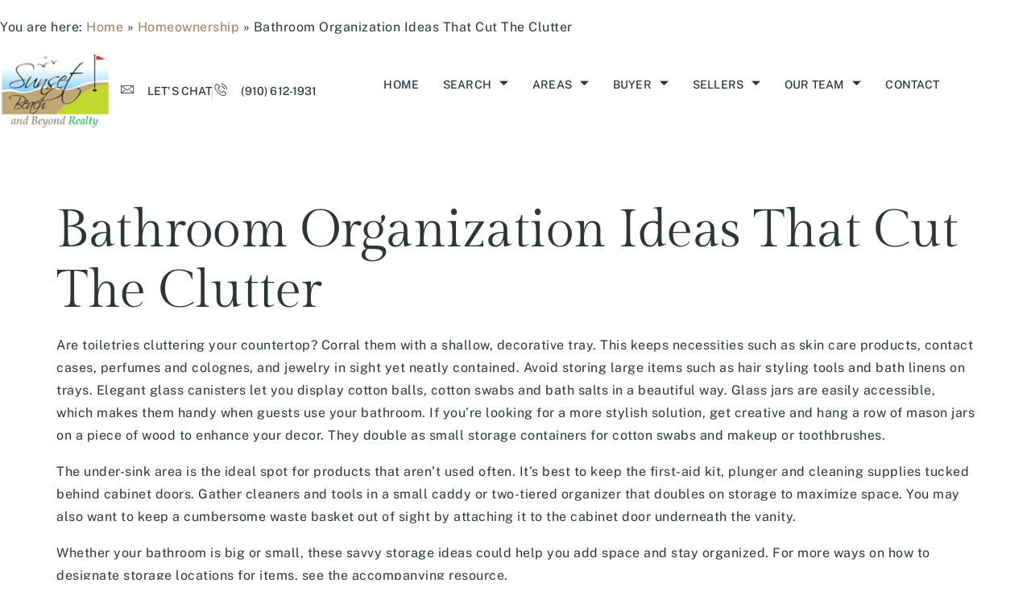

--- FILE ---
content_type: text/html; charset=UTF-8
request_url: https://sunsetbeachandbeyond.com/bathroom-organization-ideas-that-cut-the-clutter/
body_size: 14751
content:
<!doctype html>
<html lang="en-US" prefix="og: https://ogp.me/ns#">
<head>
	<meta charset="UTF-8">
	<meta name="viewport" content="width=device-width, initial-scale=1">
	<link rel="profile" href="https://gmpg.org/xfn/11">
	
<!-- Search Engine Optimization by Rank Math PRO - https://rankmath.com/ -->
<title>Bathroom Organization Ideas That Cut The Clutter</title>
<meta name="description" content="Bathroom Organization Ideas That Cut The Clutter are smart ideas by Sunset Beach Realtors® Frank and Karen Baker in Sunset Beach NC"/>
<meta name="robots" content="follow, index, max-snippet:-1, max-video-preview:-1, max-image-preview:large"/>
<link rel="canonical" href="https://sunsetbeachandbeyond.com/bathroom-organization-ideas-that-cut-the-clutter/" />
<meta property="og:locale" content="en_US" />
<meta property="og:type" content="article" />
<meta property="og:title" content="Bathroom Organization Ideas That Cut The Clutter" />
<meta property="og:description" content="Bathroom Organization Ideas That Cut The Clutter are smart ideas by Sunset Beach Realtors® Frank and Karen Baker in Sunset Beach NC" />
<meta property="og:url" content="https://sunsetbeachandbeyond.com/bathroom-organization-ideas-that-cut-the-clutter/" />
<meta property="og:site_name" content="Sunset Beach and Beyond Realty" />
<meta property="article:publisher" content="https://www.facebook.com/sunsetbeachandbeyond" />
<meta property="article:author" content="https://www.facebook.com/sunsetbeachandbeyond/" />
<meta property="article:section" content="Homeownership" />
<meta property="og:image" content="https://sunsetbeachandbeyond.com/wp-admin/admin-ajax.php?action=rank_math_overlay_thumb&id=2081&type=gif&hash=59ae5a6f22f85f11784f079204562923" />
<meta property="og:image:secure_url" content="https://sunsetbeachandbeyond.com/wp-admin/admin-ajax.php?action=rank_math_overlay_thumb&id=2081&type=gif&hash=59ae5a6f22f85f11784f079204562923" />
<meta property="og:image:width" content="900" />
<meta property="og:image:height" content="500" />
<meta property="og:image:alt" content="Bathroom Organization Ideas That Cut The Clutter" />
<meta property="og:image:type" content="image/jpeg" />
<meta property="article:published_time" content="2022-06-27T14:33:37+00:00" />
<meta name="twitter:card" content="summary_large_image" />
<meta name="twitter:title" content="Bathroom Organization Ideas That Cut The Clutter" />
<meta name="twitter:description" content="Bathroom Organization Ideas That Cut The Clutter are smart ideas by Sunset Beach Realtors® Frank and Karen Baker in Sunset Beach NC" />
<meta name="twitter:image" content="https://sunsetbeachandbeyond.com/wp-admin/admin-ajax.php?action=rank_math_overlay_thumb&id=2081&type=gif&hash=59ae5a6f22f85f11784f079204562923" />
<script type="application/ld+json" class="rank-math-schema-pro">{"@context":"https://schema.org","@graph":[{"@type":"Organization","@id":"https://sunsetbeachandbeyond.com/#organization","name":"Sunset Beach and Beyond Realty","sameAs":["https://www.facebook.com/sunsetbeachandbeyond"],"logo":{"@type":"ImageObject","@id":"https://sunsetbeachandbeyond.com/#logo","url":"https://sunsetbeachandbeyond.com/wp-content/uploads/2015/04/logo6.jpg","contentUrl":"https://sunsetbeachandbeyond.com/wp-content/uploads/2015/04/logo6.jpg","caption":"Sunset Beach and Beyond Realty","inLanguage":"en-US","width":"143","height":"100"}},{"@type":"WebSite","@id":"https://sunsetbeachandbeyond.com/#website","url":"https://sunsetbeachandbeyond.com","name":"Sunset Beach and Beyond Realty","publisher":{"@id":"https://sunsetbeachandbeyond.com/#organization"},"inLanguage":"en-US"},{"@type":"ImageObject","@id":"https://sunsetbeachandbeyond.com/wp-content/uploads/2022/06/Untitled-design-54.jpg","url":"https://sunsetbeachandbeyond.com/wp-content/uploads/2022/06/Untitled-design-54.jpg","width":"900","height":"500","caption":"Bathroom Organization Ideas That Cut The Clutter","inLanguage":"en-US"},{"@type":"BreadcrumbList","@id":"https://sunsetbeachandbeyond.com/bathroom-organization-ideas-that-cut-the-clutter/#breadcrumb","itemListElement":[{"@type":"ListItem","position":"1","item":{"@id":"https://sunsetbeachandbeyond.com","name":"Home"}},{"@type":"ListItem","position":"2","item":{"@id":"https://sunsetbeachandbeyond.com/homeownership/","name":"Homeownership"}},{"@type":"ListItem","position":"3","item":{"@id":"https://sunsetbeachandbeyond.com/bathroom-organization-ideas-that-cut-the-clutter/","name":"Bathroom Organization Ideas That Cut The Clutter"}}]},{"@type":"WebPage","@id":"https://sunsetbeachandbeyond.com/bathroom-organization-ideas-that-cut-the-clutter/#webpage","url":"https://sunsetbeachandbeyond.com/bathroom-organization-ideas-that-cut-the-clutter/","name":"Bathroom Organization Ideas That Cut The Clutter","datePublished":"2022-06-27T14:33:37+00:00","dateModified":"2022-06-27T14:33:37+00:00","isPartOf":{"@id":"https://sunsetbeachandbeyond.com/#website"},"primaryImageOfPage":{"@id":"https://sunsetbeachandbeyond.com/wp-content/uploads/2022/06/Untitled-design-54.jpg"},"inLanguage":"en-US","breadcrumb":{"@id":"https://sunsetbeachandbeyond.com/bathroom-organization-ideas-that-cut-the-clutter/#breadcrumb"}},{"@type":"Person","@id":"https://sunsetbeachandbeyond.com/bathroom-organization-ideas-that-cut-the-clutter/#author","name":"Karen Baker","image":{"@type":"ImageObject","@id":"https://secure.gravatar.com/avatar/e05b42dbf8ad92fd025b792fddef869e20f6483729e577c7884515d5ecfccb5a?s=96&amp;d=mm&amp;r=g","url":"https://secure.gravatar.com/avatar/e05b42dbf8ad92fd025b792fddef869e20f6483729e577c7884515d5ecfccb5a?s=96&amp;d=mm&amp;r=g","caption":"Karen Baker","inLanguage":"en-US"},"sameAs":["http://www.sunsetbeachandbeyond.com","https://www.facebook.com/sunsetbeachandbeyond/"],"worksFor":{"@id":"https://sunsetbeachandbeyond.com/#organization"}},{"@type":"Article","headline":"Bathroom Organization Ideas That Cut The Clutter","keywords":"bathroom organization","datePublished":"2022-06-27T14:33:37+00:00","dateModified":"2022-06-27T14:33:37+00:00","articleSection":"Homeownership","author":{"@id":"https://sunsetbeachandbeyond.com/bathroom-organization-ideas-that-cut-the-clutter/#author","name":"Karen Baker"},"publisher":{"@id":"https://sunsetbeachandbeyond.com/#organization"},"description":"Bathroom Organization Ideas That Cut The Clutter are smart ideas by Sunset Beach Realtors\u00ae Frank and Karen Baker in Sunset Beach NC","name":"Bathroom Organization Ideas That Cut The Clutter","@id":"https://sunsetbeachandbeyond.com/bathroom-organization-ideas-that-cut-the-clutter/#richSnippet","isPartOf":{"@id":"https://sunsetbeachandbeyond.com/bathroom-organization-ideas-that-cut-the-clutter/#webpage"},"image":{"@id":"https://sunsetbeachandbeyond.com/wp-content/uploads/2022/06/Untitled-design-54.jpg"},"inLanguage":"en-US","mainEntityOfPage":{"@id":"https://sunsetbeachandbeyond.com/bathroom-organization-ideas-that-cut-the-clutter/#webpage"}}]}</script>
<!-- /Rank Math WordPress SEO plugin -->

<link rel='dns-prefetch' href='//maps.googleapis.com' />
<link rel='dns-prefetch' href='//d2w6u17ngtanmy.cloudfront.net' />
<link rel='dns-prefetch' href='//d2olf7uq5h0r9a.cloudfront.net' />
<link rel="alternate" type="application/rss+xml" title="Sunset Beach and Beyond Realty &raquo; Feed" href="https://sunsetbeachandbeyond.com/feed/" />
<link rel="alternate" title="oEmbed (JSON)" type="application/json+oembed" href="https://sunsetbeachandbeyond.com/wp-json/oembed/1.0/embed?url=https%3A%2F%2Fsunsetbeachandbeyond.com%2Fbathroom-organization-ideas-that-cut-the-clutter%2F" />
<link rel="alternate" title="oEmbed (XML)" type="text/xml+oembed" href="https://sunsetbeachandbeyond.com/wp-json/oembed/1.0/embed?url=https%3A%2F%2Fsunsetbeachandbeyond.com%2Fbathroom-organization-ideas-that-cut-the-clutter%2F&#038;format=xml" />
<style id='wp-img-auto-sizes-contain-inline-css'>
img:is([sizes=auto i],[sizes^="auto," i]){contain-intrinsic-size:3000px 1500px}
/*# sourceURL=wp-img-auto-sizes-contain-inline-css */
</style>
<style id='wp-emoji-styles-inline-css'>

	img.wp-smiley, img.emoji {
		display: inline !important;
		border: none !important;
		box-shadow: none !important;
		height: 1em !important;
		width: 1em !important;
		margin: 0 0.07em !important;
		vertical-align: -0.1em !important;
		background: none !important;
		padding: 0 !important;
	}
/*# sourceURL=wp-emoji-styles-inline-css */
</style>
<link rel='stylesheet' id='wp-block-library-css' href='https://sunsetbeachandbeyond.com/wp-includes/css/dist/block-library/style.min.css?ver=6.9' media='all' />
<style id='simple-social-icons-block-styles-inline-css'>
:where(.wp-block-social-links.is-style-logos-only) .wp-social-link-imdb{background-color:#f5c518;color:#000}:where(.wp-block-social-links:not(.is-style-logos-only)) .wp-social-link-imdb{background-color:#f5c518;color:#000}:where(.wp-block-social-links.is-style-logos-only) .wp-social-link-kofi{color:#72a5f2}:where(.wp-block-social-links:not(.is-style-logos-only)) .wp-social-link-kofi{background-color:#72a5f2;color:#fff}:where(.wp-block-social-links.is-style-logos-only) .wp-social-link-letterboxd{color:#202830}:where(.wp-block-social-links:not(.is-style-logos-only)) .wp-social-link-letterboxd{background-color:#3b45fd;color:#fff}:where(.wp-block-social-links.is-style-logos-only) .wp-social-link-signal{color:#3b45fd}:where(.wp-block-social-links:not(.is-style-logos-only)) .wp-social-link-signal{background-color:#3b45fd;color:#fff}:where(.wp-block-social-links.is-style-logos-only) .wp-social-link-youtube-music{color:red}:where(.wp-block-social-links:not(.is-style-logos-only)) .wp-social-link-youtube-music{background-color:red;color:#fff}:where(.wp-block-social-links.is-style-logos-only) .wp-social-link-diaspora{color:#000}:where(.wp-block-social-links:not(.is-style-logos-only)) .wp-social-link-diaspora{background-color:#3e4142;color:#fff}:where(.wp-block-social-links.is-style-logos-only) .wp-social-link-bloglovin{color:#000}:where(.wp-block-social-links:not(.is-style-logos-only)) .wp-social-link-bloglovin{background-color:#000;color:#fff}:where(.wp-block-social-links.is-style-logos-only) .wp-social-link-phone{color:#000}:where(.wp-block-social-links:not(.is-style-logos-only)) .wp-social-link-phone{background-color:#000;color:#fff}:where(.wp-block-social-links.is-style-logos-only) .wp-social-link-substack{color:#ff6719}:where(.wp-block-social-links:not(.is-style-logos-only)) .wp-social-link-substack{background-color:#ff6719;color:#fff}:where(.wp-block-social-links.is-style-logos-only) .wp-social-link-tripadvisor{color:#34e0a1}:where(.wp-block-social-links:not(.is-style-logos-only)) .wp-social-link-tripadvisor{background-color:#34e0a1;color:#fff}:where(.wp-block-social-links.is-style-logos-only) .wp-social-link-xing{color:#026466}:where(.wp-block-social-links:not(.is-style-logos-only)) .wp-social-link-xing{background-color:#026466;color:#fff}:where(.wp-block-social-links.is-style-logos-only) .wp-social-link-pixelfed{color:#000}:where(.wp-block-social-links:not(.is-style-logos-only)) .wp-social-link-pixelfed{background-color:#000;color:#fff}:where(.wp-block-social-links.is-style-logos-only) .wp-social-link-matrix{color:#000}:where(.wp-block-social-links:not(.is-style-logos-only)) .wp-social-link-matrix{background-color:#000;color:#fff}:where(.wp-block-social-links.is-style-logos-only) .wp-social-link-protonmail{color:#6d4aff}:where(.wp-block-social-links:not(.is-style-logos-only)) .wp-social-link-protonmail{background-color:#6d4aff;color:#fff}:where(.wp-block-social-links.is-style-logos-only) .wp-social-link-paypal{color:#003087}:where(.wp-block-social-links:not(.is-style-logos-only)) .wp-social-link-paypal{background-color:#003087;color:#fff}:where(.wp-block-social-links.is-style-logos-only) .wp-social-link-antennapod{color:#20a5ff}:where(.wp-block-social-links:not(.is-style-logos-only)) .wp-social-link-antennapod{background-color:#20a5ff;color:#fff}:where(.wp-block-social-links:not(.is-style-logos-only)) .wp-social-link-caldotcom{background-color:#000;color:#fff}:where(.wp-block-social-links.is-style-logos-only) .wp-social-link-fedora{color:#294172}:where(.wp-block-social-links:not(.is-style-logos-only)) .wp-social-link-fedora{background-color:#294172;color:#fff}:where(.wp-block-social-links.is-style-logos-only) .wp-social-link-googlephotos{color:#4285f4}:where(.wp-block-social-links:not(.is-style-logos-only)) .wp-social-link-googlephotos{background-color:#4285f4;color:#fff}:where(.wp-block-social-links.is-style-logos-only) .wp-social-link-googlescholar{color:#4285f4}:where(.wp-block-social-links:not(.is-style-logos-only)) .wp-social-link-googlescholar{background-color:#4285f4;color:#fff}:where(.wp-block-social-links.is-style-logos-only) .wp-social-link-mendeley{color:#9d1626}:where(.wp-block-social-links:not(.is-style-logos-only)) .wp-social-link-mendeley{background-color:#9d1626;color:#fff}:where(.wp-block-social-links.is-style-logos-only) .wp-social-link-notion{color:#000}:where(.wp-block-social-links:not(.is-style-logos-only)) .wp-social-link-notion{background-color:#000;color:#fff}:where(.wp-block-social-links.is-style-logos-only) .wp-social-link-overcast{color:#fc7e0f}:where(.wp-block-social-links:not(.is-style-logos-only)) .wp-social-link-overcast{background-color:#fc7e0f;color:#fff}:where(.wp-block-social-links.is-style-logos-only) .wp-social-link-pexels{color:#05a081}:where(.wp-block-social-links:not(.is-style-logos-only)) .wp-social-link-pexels{background-color:#05a081;color:#fff}:where(.wp-block-social-links.is-style-logos-only) .wp-social-link-pocketcasts{color:#f43e37}:where(.wp-block-social-links:not(.is-style-logos-only)) .wp-social-link-pocketcasts{background-color:#f43e37;color:#fff}:where(.wp-block-social-links.is-style-logos-only) .wp-social-link-strava{color:#fc4c02}:where(.wp-block-social-links:not(.is-style-logos-only)) .wp-social-link-strava{background-color:#fc4c02;color:#fff}:where(.wp-block-social-links.is-style-logos-only) .wp-social-link-wechat{color:#09b83e}:where(.wp-block-social-links:not(.is-style-logos-only)) .wp-social-link-wechat{background-color:#09b83e;color:#fff}:where(.wp-block-social-links.is-style-logos-only) .wp-social-link-zulip{color:#54a7ff}:where(.wp-block-social-links:not(.is-style-logos-only)) .wp-social-link-zulip{background-color:#000;color:#fff}:where(.wp-block-social-links.is-style-logos-only) .wp-social-link-podcastaddict{color:#f3842c}:where(.wp-block-social-links:not(.is-style-logos-only)) .wp-social-link-podcastaddict{background-color:#f3842c;color:#fff}:where(.wp-block-social-links.is-style-logos-only) .wp-social-link-applepodcasts{color:#8e32c6}:where(.wp-block-social-links:not(.is-style-logos-only)) .wp-social-link-applepodcasts{background-color:#8e32c6;color:#fff}:where(.wp-block-social-links.is-style-logos-only) .wp-social-link-ivoox{color:#f45f31}:where(.wp-block-social-links:not(.is-style-logos-only)) .wp-social-link-ivoox{background-color:#f45f31;color:#fff}

/*# sourceURL=https://sunsetbeachandbeyond.com/wp-content/plugins/simple-social-icons/build/style-index.css */
</style>
<style id='global-styles-inline-css'>
:root{--wp--preset--aspect-ratio--square: 1;--wp--preset--aspect-ratio--4-3: 4/3;--wp--preset--aspect-ratio--3-4: 3/4;--wp--preset--aspect-ratio--3-2: 3/2;--wp--preset--aspect-ratio--2-3: 2/3;--wp--preset--aspect-ratio--16-9: 16/9;--wp--preset--aspect-ratio--9-16: 9/16;--wp--preset--color--black: #000000;--wp--preset--color--cyan-bluish-gray: #abb8c3;--wp--preset--color--white: #ffffff;--wp--preset--color--pale-pink: #f78da7;--wp--preset--color--vivid-red: #cf2e2e;--wp--preset--color--luminous-vivid-orange: #ff6900;--wp--preset--color--luminous-vivid-amber: #fcb900;--wp--preset--color--light-green-cyan: #7bdcb5;--wp--preset--color--vivid-green-cyan: #00d084;--wp--preset--color--pale-cyan-blue: #8ed1fc;--wp--preset--color--vivid-cyan-blue: #0693e3;--wp--preset--color--vivid-purple: #9b51e0;--wp--preset--gradient--vivid-cyan-blue-to-vivid-purple: linear-gradient(135deg,rgb(6,147,227) 0%,rgb(155,81,224) 100%);--wp--preset--gradient--light-green-cyan-to-vivid-green-cyan: linear-gradient(135deg,rgb(122,220,180) 0%,rgb(0,208,130) 100%);--wp--preset--gradient--luminous-vivid-amber-to-luminous-vivid-orange: linear-gradient(135deg,rgb(252,185,0) 0%,rgb(255,105,0) 100%);--wp--preset--gradient--luminous-vivid-orange-to-vivid-red: linear-gradient(135deg,rgb(255,105,0) 0%,rgb(207,46,46) 100%);--wp--preset--gradient--very-light-gray-to-cyan-bluish-gray: linear-gradient(135deg,rgb(238,238,238) 0%,rgb(169,184,195) 100%);--wp--preset--gradient--cool-to-warm-spectrum: linear-gradient(135deg,rgb(74,234,220) 0%,rgb(151,120,209) 20%,rgb(207,42,186) 40%,rgb(238,44,130) 60%,rgb(251,105,98) 80%,rgb(254,248,76) 100%);--wp--preset--gradient--blush-light-purple: linear-gradient(135deg,rgb(255,206,236) 0%,rgb(152,150,240) 100%);--wp--preset--gradient--blush-bordeaux: linear-gradient(135deg,rgb(254,205,165) 0%,rgb(254,45,45) 50%,rgb(107,0,62) 100%);--wp--preset--gradient--luminous-dusk: linear-gradient(135deg,rgb(255,203,112) 0%,rgb(199,81,192) 50%,rgb(65,88,208) 100%);--wp--preset--gradient--pale-ocean: linear-gradient(135deg,rgb(255,245,203) 0%,rgb(182,227,212) 50%,rgb(51,167,181) 100%);--wp--preset--gradient--electric-grass: linear-gradient(135deg,rgb(202,248,128) 0%,rgb(113,206,126) 100%);--wp--preset--gradient--midnight: linear-gradient(135deg,rgb(2,3,129) 0%,rgb(40,116,252) 100%);--wp--preset--font-size--small: 13px;--wp--preset--font-size--medium: 20px;--wp--preset--font-size--large: 36px;--wp--preset--font-size--x-large: 42px;--wp--preset--spacing--20: 0.44rem;--wp--preset--spacing--30: 0.67rem;--wp--preset--spacing--40: 1rem;--wp--preset--spacing--50: 1.5rem;--wp--preset--spacing--60: 2.25rem;--wp--preset--spacing--70: 3.38rem;--wp--preset--spacing--80: 5.06rem;--wp--preset--shadow--natural: 6px 6px 9px rgba(0, 0, 0, 0.2);--wp--preset--shadow--deep: 12px 12px 50px rgba(0, 0, 0, 0.4);--wp--preset--shadow--sharp: 6px 6px 0px rgba(0, 0, 0, 0.2);--wp--preset--shadow--outlined: 6px 6px 0px -3px rgb(255, 255, 255), 6px 6px rgb(0, 0, 0);--wp--preset--shadow--crisp: 6px 6px 0px rgb(0, 0, 0);}:root { --wp--style--global--content-size: 800px;--wp--style--global--wide-size: 1200px; }:where(body) { margin: 0; }.wp-site-blocks > .alignleft { float: left; margin-right: 2em; }.wp-site-blocks > .alignright { float: right; margin-left: 2em; }.wp-site-blocks > .aligncenter { justify-content: center; margin-left: auto; margin-right: auto; }:where(.wp-site-blocks) > * { margin-block-start: 24px; margin-block-end: 0; }:where(.wp-site-blocks) > :first-child { margin-block-start: 0; }:where(.wp-site-blocks) > :last-child { margin-block-end: 0; }:root { --wp--style--block-gap: 24px; }:root :where(.is-layout-flow) > :first-child{margin-block-start: 0;}:root :where(.is-layout-flow) > :last-child{margin-block-end: 0;}:root :where(.is-layout-flow) > *{margin-block-start: 24px;margin-block-end: 0;}:root :where(.is-layout-constrained) > :first-child{margin-block-start: 0;}:root :where(.is-layout-constrained) > :last-child{margin-block-end: 0;}:root :where(.is-layout-constrained) > *{margin-block-start: 24px;margin-block-end: 0;}:root :where(.is-layout-flex){gap: 24px;}:root :where(.is-layout-grid){gap: 24px;}.is-layout-flow > .alignleft{float: left;margin-inline-start: 0;margin-inline-end: 2em;}.is-layout-flow > .alignright{float: right;margin-inline-start: 2em;margin-inline-end: 0;}.is-layout-flow > .aligncenter{margin-left: auto !important;margin-right: auto !important;}.is-layout-constrained > .alignleft{float: left;margin-inline-start: 0;margin-inline-end: 2em;}.is-layout-constrained > .alignright{float: right;margin-inline-start: 2em;margin-inline-end: 0;}.is-layout-constrained > .aligncenter{margin-left: auto !important;margin-right: auto !important;}.is-layout-constrained > :where(:not(.alignleft):not(.alignright):not(.alignfull)){max-width: var(--wp--style--global--content-size);margin-left: auto !important;margin-right: auto !important;}.is-layout-constrained > .alignwide{max-width: var(--wp--style--global--wide-size);}body .is-layout-flex{display: flex;}.is-layout-flex{flex-wrap: wrap;align-items: center;}.is-layout-flex > :is(*, div){margin: 0;}body .is-layout-grid{display: grid;}.is-layout-grid > :is(*, div){margin: 0;}body{padding-top: 0px;padding-right: 0px;padding-bottom: 0px;padding-left: 0px;}a:where(:not(.wp-element-button)){text-decoration: underline;}:root :where(.wp-element-button, .wp-block-button__link){background-color: #32373c;border-width: 0;color: #fff;font-family: inherit;font-size: inherit;font-style: inherit;font-weight: inherit;letter-spacing: inherit;line-height: inherit;padding-top: calc(0.667em + 2px);padding-right: calc(1.333em + 2px);padding-bottom: calc(0.667em + 2px);padding-left: calc(1.333em + 2px);text-decoration: none;text-transform: inherit;}.has-black-color{color: var(--wp--preset--color--black) !important;}.has-cyan-bluish-gray-color{color: var(--wp--preset--color--cyan-bluish-gray) !important;}.has-white-color{color: var(--wp--preset--color--white) !important;}.has-pale-pink-color{color: var(--wp--preset--color--pale-pink) !important;}.has-vivid-red-color{color: var(--wp--preset--color--vivid-red) !important;}.has-luminous-vivid-orange-color{color: var(--wp--preset--color--luminous-vivid-orange) !important;}.has-luminous-vivid-amber-color{color: var(--wp--preset--color--luminous-vivid-amber) !important;}.has-light-green-cyan-color{color: var(--wp--preset--color--light-green-cyan) !important;}.has-vivid-green-cyan-color{color: var(--wp--preset--color--vivid-green-cyan) !important;}.has-pale-cyan-blue-color{color: var(--wp--preset--color--pale-cyan-blue) !important;}.has-vivid-cyan-blue-color{color: var(--wp--preset--color--vivid-cyan-blue) !important;}.has-vivid-purple-color{color: var(--wp--preset--color--vivid-purple) !important;}.has-black-background-color{background-color: var(--wp--preset--color--black) !important;}.has-cyan-bluish-gray-background-color{background-color: var(--wp--preset--color--cyan-bluish-gray) !important;}.has-white-background-color{background-color: var(--wp--preset--color--white) !important;}.has-pale-pink-background-color{background-color: var(--wp--preset--color--pale-pink) !important;}.has-vivid-red-background-color{background-color: var(--wp--preset--color--vivid-red) !important;}.has-luminous-vivid-orange-background-color{background-color: var(--wp--preset--color--luminous-vivid-orange) !important;}.has-luminous-vivid-amber-background-color{background-color: var(--wp--preset--color--luminous-vivid-amber) !important;}.has-light-green-cyan-background-color{background-color: var(--wp--preset--color--light-green-cyan) !important;}.has-vivid-green-cyan-background-color{background-color: var(--wp--preset--color--vivid-green-cyan) !important;}.has-pale-cyan-blue-background-color{background-color: var(--wp--preset--color--pale-cyan-blue) !important;}.has-vivid-cyan-blue-background-color{background-color: var(--wp--preset--color--vivid-cyan-blue) !important;}.has-vivid-purple-background-color{background-color: var(--wp--preset--color--vivid-purple) !important;}.has-black-border-color{border-color: var(--wp--preset--color--black) !important;}.has-cyan-bluish-gray-border-color{border-color: var(--wp--preset--color--cyan-bluish-gray) !important;}.has-white-border-color{border-color: var(--wp--preset--color--white) !important;}.has-pale-pink-border-color{border-color: var(--wp--preset--color--pale-pink) !important;}.has-vivid-red-border-color{border-color: var(--wp--preset--color--vivid-red) !important;}.has-luminous-vivid-orange-border-color{border-color: var(--wp--preset--color--luminous-vivid-orange) !important;}.has-luminous-vivid-amber-border-color{border-color: var(--wp--preset--color--luminous-vivid-amber) !important;}.has-light-green-cyan-border-color{border-color: var(--wp--preset--color--light-green-cyan) !important;}.has-vivid-green-cyan-border-color{border-color: var(--wp--preset--color--vivid-green-cyan) !important;}.has-pale-cyan-blue-border-color{border-color: var(--wp--preset--color--pale-cyan-blue) !important;}.has-vivid-cyan-blue-border-color{border-color: var(--wp--preset--color--vivid-cyan-blue) !important;}.has-vivid-purple-border-color{border-color: var(--wp--preset--color--vivid-purple) !important;}.has-vivid-cyan-blue-to-vivid-purple-gradient-background{background: var(--wp--preset--gradient--vivid-cyan-blue-to-vivid-purple) !important;}.has-light-green-cyan-to-vivid-green-cyan-gradient-background{background: var(--wp--preset--gradient--light-green-cyan-to-vivid-green-cyan) !important;}.has-luminous-vivid-amber-to-luminous-vivid-orange-gradient-background{background: var(--wp--preset--gradient--luminous-vivid-amber-to-luminous-vivid-orange) !important;}.has-luminous-vivid-orange-to-vivid-red-gradient-background{background: var(--wp--preset--gradient--luminous-vivid-orange-to-vivid-red) !important;}.has-very-light-gray-to-cyan-bluish-gray-gradient-background{background: var(--wp--preset--gradient--very-light-gray-to-cyan-bluish-gray) !important;}.has-cool-to-warm-spectrum-gradient-background{background: var(--wp--preset--gradient--cool-to-warm-spectrum) !important;}.has-blush-light-purple-gradient-background{background: var(--wp--preset--gradient--blush-light-purple) !important;}.has-blush-bordeaux-gradient-background{background: var(--wp--preset--gradient--blush-bordeaux) !important;}.has-luminous-dusk-gradient-background{background: var(--wp--preset--gradient--luminous-dusk) !important;}.has-pale-ocean-gradient-background{background: var(--wp--preset--gradient--pale-ocean) !important;}.has-electric-grass-gradient-background{background: var(--wp--preset--gradient--electric-grass) !important;}.has-midnight-gradient-background{background: var(--wp--preset--gradient--midnight) !important;}.has-small-font-size{font-size: var(--wp--preset--font-size--small) !important;}.has-medium-font-size{font-size: var(--wp--preset--font-size--medium) !important;}.has-large-font-size{font-size: var(--wp--preset--font-size--large) !important;}.has-x-large-font-size{font-size: var(--wp--preset--font-size--x-large) !important;}
:root :where(.wp-block-pullquote){font-size: 1.5em;line-height: 1.6;}
/*# sourceURL=global-styles-inline-css */
</style>
<link rel='stylesheet' id='buying-buddy-css' href='https://d2olf7uq5h0r9a.cloudfront.net/widget-themes/4t9zc3uwmqs-4t9zc3uwmul-5.css.gz?ver=2.3.6' media='all' />
<link rel='stylesheet' id='cpsh-shortcodes-css' href='https://sunsetbeachandbeyond.com/wp-content/plugins/column-shortcodes//assets/css/shortcodes.css?ver=1.0.1' media='all' />
<link rel='stylesheet' id='qi-addons-for-elementor-grid-style-css' href='https://sunsetbeachandbeyond.com/wp-content/plugins/qi-addons-for-elementor/assets/css/grid.min.css?ver=1.9.5' media='all' />
<link rel='stylesheet' id='qi-addons-for-elementor-helper-parts-style-css' href='https://sunsetbeachandbeyond.com/wp-content/plugins/qi-addons-for-elementor/assets/css/helper-parts.min.css?ver=1.9.5' media='all' />
<link rel='stylesheet' id='qi-addons-for-elementor-style-css' href='https://sunsetbeachandbeyond.com/wp-content/plugins/qi-addons-for-elementor/assets/css/main.min.css?ver=1.9.5' media='all' />
<link rel='stylesheet' id='testimonial-rotator-style-css' href='https://sunsetbeachandbeyond.com/wp-content/plugins/testimonial-rotator/testimonial-rotator-style.css?ver=6.9' media='all' />
<link rel='stylesheet' id='font-awesome-css' href='https://sunsetbeachandbeyond.com/wp-content/plugins/elementor/assets/lib/font-awesome/css/font-awesome.min.css?ver=4.7.0' media='all' />
<link rel='stylesheet' id='hello-elementor-css' href='https://sunsetbeachandbeyond.com/wp-content/themes/hello-elementor/assets/css/reset.css?ver=3.4.5' media='all' />
<link rel='stylesheet' id='hello-elementor-theme-style-css' href='https://sunsetbeachandbeyond.com/wp-content/themes/hello-elementor/assets/css/theme.css?ver=3.4.5' media='all' />
<link rel='stylesheet' id='hello-elementor-header-footer-css' href='https://sunsetbeachandbeyond.com/wp-content/themes/hello-elementor/assets/css/header-footer.css?ver=3.4.5' media='all' />
<link rel='stylesheet' id='elementor-frontend-css' href='https://sunsetbeachandbeyond.com/wp-content/plugins/elementor/assets/css/frontend.min.css?ver=3.34.1' media='all' />
<link rel='stylesheet' id='elementor-post-2210-css' href='https://sunsetbeachandbeyond.com/wp-content/uploads/elementor/css/post-2210.css?ver=1767904066' media='all' />
<link rel='stylesheet' id='e-animation-fadeInLeft-css' href='https://sunsetbeachandbeyond.com/wp-content/plugins/elementor/assets/lib/animations/styles/fadeInLeft.min.css?ver=3.34.1' media='all' />
<link rel='stylesheet' id='widget-image-css' href='https://sunsetbeachandbeyond.com/wp-content/plugins/elementor/assets/css/widget-image.min.css?ver=3.34.1' media='all' />
<link rel='stylesheet' id='e-animation-fadeInDown-css' href='https://sunsetbeachandbeyond.com/wp-content/plugins/elementor/assets/lib/animations/styles/fadeInDown.min.css?ver=3.34.1' media='all' />
<link rel='stylesheet' id='widget-icon-list-css' href='https://sunsetbeachandbeyond.com/wp-content/plugins/elementor/assets/css/widget-icon-list.min.css?ver=3.34.1' media='all' />
<link rel='stylesheet' id='e-animation-fadeInRight-css' href='https://sunsetbeachandbeyond.com/wp-content/plugins/elementor/assets/lib/animations/styles/fadeInRight.min.css?ver=3.34.1' media='all' />
<link rel='stylesheet' id='e-animation-fadeIn-css' href='https://sunsetbeachandbeyond.com/wp-content/plugins/elementor/assets/lib/animations/styles/fadeIn.min.css?ver=3.34.1' media='all' />
<link rel='stylesheet' id='widget-heading-css' href='https://sunsetbeachandbeyond.com/wp-content/plugins/elementor/assets/css/widget-heading.min.css?ver=3.34.1' media='all' />
<link rel='stylesheet' id='e-animation-fadeInUp-css' href='https://sunsetbeachandbeyond.com/wp-content/plugins/elementor/assets/lib/animations/styles/fadeInUp.min.css?ver=3.34.1' media='all' />
<link rel='stylesheet' id='elementor-icons-css' href='https://sunsetbeachandbeyond.com/wp-content/plugins/elementor/assets/lib/eicons/css/elementor-icons.min.css?ver=5.45.0' media='all' />
<link rel='stylesheet' id='elementor-post-2293-css' href='https://sunsetbeachandbeyond.com/wp-content/uploads/elementor/css/post-2293.css?ver=1767904066' media='all' />
<link rel='stylesheet' id='elementor-post-2324-css' href='https://sunsetbeachandbeyond.com/wp-content/uploads/elementor/css/post-2324.css?ver=1767904066' media='all' />
<link rel='stylesheet' id='simple-social-icons-font-css' href='https://sunsetbeachandbeyond.com/wp-content/plugins/simple-social-icons/css/style.css?ver=4.0.0' media='all' />
<link rel='stylesheet' id='swiper-css' href='https://sunsetbeachandbeyond.com/wp-content/plugins/qi-addons-for-elementor/assets/plugins/swiper/8.4.5/swiper.min.css?ver=8.4.5' media='all' />
<link rel='stylesheet' id='ekit-widget-styles-css' href='https://sunsetbeachandbeyond.com/wp-content/plugins/elementskit-lite/widgets/init/assets/css/widget-styles.css?ver=3.7.8' media='all' />
<link rel='stylesheet' id='ekit-responsive-css' href='https://sunsetbeachandbeyond.com/wp-content/plugins/elementskit-lite/widgets/init/assets/css/responsive.css?ver=3.7.8' media='all' />
<link rel='stylesheet' id='elementor-gf-local-gildadisplay-css' href='https://sunsetbeachandbeyond.com/wp-content/uploads/elementor/google-fonts/css/gildadisplay.css?ver=1743539092' media='all' />
<link rel='stylesheet' id='elementor-gf-local-publicsans-css' href='https://sunsetbeachandbeyond.com/wp-content/uploads/elementor/google-fonts/css/publicsans.css?ver=1743539096' media='all' />
<link rel='stylesheet' id='elementor-icons-ekiticons-css' href='https://sunsetbeachandbeyond.com/wp-content/plugins/elementskit-lite/modules/elementskit-icon-pack/assets/css/ekiticons.css?ver=3.7.8' media='all' />
<link rel='stylesheet' id='elementor-icons-shared-0-css' href='https://sunsetbeachandbeyond.com/wp-content/plugins/elementor/assets/lib/font-awesome/css/fontawesome.min.css?ver=5.15.3' media='all' />
<link rel='stylesheet' id='elementor-icons-fa-brands-css' href='https://sunsetbeachandbeyond.com/wp-content/plugins/elementor/assets/lib/font-awesome/css/brands.min.css?ver=5.15.3' media='all' />
<script src="https://maps.googleapis.com/maps/api/js?libraries=places&amp;key=AIzaSyB1NvXjIpNCLTEvUtMcxJU5oV4482oIZGY&amp;callback=Function.prototype&amp;ver=2.3.6" id="buying-buddy-gmap-js"></script>
<script id="buying-buddy-library-js-before">
/* 
 * Buying Buddy plugin v2.3.6 for WordPress
 * Copyright 2003-2026
 */ 
var MBB = { "seo" : "true", "data" : { "acid" : "mUTrjEmb" } };
//# sourceURL=buying-buddy-library-js-before
</script>
<script src="https://d2w6u17ngtanmy.cloudfront.net/scripts/my-buying-buddy.5.0.js.gz?ver=2.3.6" id="buying-buddy-library-js"></script>
<script src="https://sunsetbeachandbeyond.com/wp-includes/js/jquery/jquery.min.js?ver=3.7.1" id="jquery-core-js"></script>
<script src="https://sunsetbeachandbeyond.com/wp-includes/js/jquery/jquery-migrate.min.js?ver=3.4.1" id="jquery-migrate-js"></script>
<script src="https://sunsetbeachandbeyond.com/wp-content/plugins/testimonial-rotator/js/jquery.cycletwo.js?ver=6.9" id="cycletwo-js"></script>
<script src="https://sunsetbeachandbeyond.com/wp-content/plugins/testimonial-rotator/js/jquery.cycletwo.addons.js?ver=6.9" id="cycletwo-addons-js"></script>
<link rel="https://api.w.org/" href="https://sunsetbeachandbeyond.com/wp-json/" /><link rel="alternate" title="JSON" type="application/json" href="https://sunsetbeachandbeyond.com/wp-json/wp/v2/posts/2080" /><link rel="EditURI" type="application/rsd+xml" title="RSD" href="https://sunsetbeachandbeyond.com/xmlrpc.php?rsd" />
<meta name="generator" content="WordPress 6.9" />
<link rel='shortlink' href='https://sunsetbeachandbeyond.com/?p=2080' />
<meta name="generator" content="Elementor 3.34.1; features: additional_custom_breakpoints; settings: css_print_method-external, google_font-enabled, font_display-auto">
<!-- Google tag (gtag.js) -->
<script async src="https://www.googletagmanager.com/gtag/js?id=G-9FVQ38E3FW"></script>
<script>
  window.dataLayer = window.dataLayer || [];
  function gtag(){dataLayer.push(arguments);}
  gtag('js', new Date());

  gtag('config', 'G-9FVQ38E3FW');
</script>
			<style>
				.e-con.e-parent:nth-of-type(n+4):not(.e-lazyloaded):not(.e-no-lazyload),
				.e-con.e-parent:nth-of-type(n+4):not(.e-lazyloaded):not(.e-no-lazyload) * {
					background-image: none !important;
				}
				@media screen and (max-height: 1024px) {
					.e-con.e-parent:nth-of-type(n+3):not(.e-lazyloaded):not(.e-no-lazyload),
					.e-con.e-parent:nth-of-type(n+3):not(.e-lazyloaded):not(.e-no-lazyload) * {
						background-image: none !important;
					}
				}
				@media screen and (max-height: 640px) {
					.e-con.e-parent:nth-of-type(n+2):not(.e-lazyloaded):not(.e-no-lazyload),
					.e-con.e-parent:nth-of-type(n+2):not(.e-lazyloaded):not(.e-no-lazyload) * {
						background-image: none !important;
					}
				}
			</style>
			<script id="google_gtagjs" src="https://sunsetbeachandbeyond.com/?local_ga_js=3a265d8f1574006ce1f8f991e95415b6" async></script>
<script id="google_gtagjs-inline">
window.dataLayer = window.dataLayer || [];function gtag(){dataLayer.push(arguments);}gtag('js', new Date());gtag('config', 'G-9FVQ38E3FW', {'anonymize_ip': true} );
</script>
</head>
<body class="wp-singular post-template-default single single-post postid-2080 single-format-standard wp-embed-responsive wp-theme-hello-elementor qodef-qi--no-touch qi-addons-for-elementor-1.9.5 hello-elementor-default elementor-default elementor-kit-2210">


<a class="skip-link screen-reader-text" href="#content">Skip to content</a>

		<header data-elementor-type="header" data-elementor-id="2293" class="elementor elementor-2293 elementor-location-header" data-elementor-post-type="elementor_library">
					<section class="elementor-section elementor-top-section elementor-element elementor-element-dc24246 elementor-section-boxed elementor-section-height-default elementor-section-height-default" data-id="dc24246" data-element_type="section">
						<div class="elementor-container elementor-column-gap-default">
					<div class="elementor-column elementor-col-100 elementor-top-column elementor-element elementor-element-96a3205" data-id="96a3205" data-element_type="column">
			<div class="elementor-widget-wrap elementor-element-populated">
						<div class="elementor-element elementor-element-986840c elementor-widget elementor-widget-html" data-id="986840c" data-element_type="widget" data-widget_type="html.default">
				<div class="elementor-widget-container">
					<div id="MBBv3_LoginPanel" data-type="MBBv3_LoginPanel" data-filter="" style=""></div>				</div>
				</div>
					</div>
		</div>
					</div>
		</section>
				<section class="elementor-section elementor-top-section elementor-element elementor-element-6b39857 elementor-section-boxed elementor-section-height-default elementor-section-height-default" data-id="6b39857" data-element_type="section">
						<div class="elementor-container elementor-column-gap-default">
					<div class="elementor-column elementor-col-100 elementor-top-column elementor-element elementor-element-be88df5" data-id="be88df5" data-element_type="column">
			<div class="elementor-widget-wrap elementor-element-populated">
						<div class="elementor-element elementor-element-a2bde7c elementor-widget elementor-widget-shortcode" data-id="a2bde7c" data-element_type="widget" data-widget_type="shortcode.default">
				<div class="elementor-widget-container">
							<div class="elementor-shortcode"><nav aria-label="breadcrumbs" class="rank-math-breadcrumb"><p><span class="label">You are here:</span> <a href="https://sunsetbeachandbeyond.com">Home</a><span class="separator"> &raquo; </span><a href="https://sunsetbeachandbeyond.com/homeownership/">Homeownership</a><span class="separator"> &raquo; </span><span class="last">Bathroom Organization Ideas That Cut The Clutter</span></p></nav></div>
						</div>
				</div>
					</div>
		</div>
					</div>
		</section>
				<section class="elementor-section elementor-top-section elementor-element elementor-element-1b0251cb elementor-section-boxed elementor-section-height-default elementor-section-height-default elementor-invisible" data-id="1b0251cb" data-element_type="section" data-settings="{&quot;animation&quot;:&quot;fadeIn&quot;}">
						<div class="elementor-container elementor-column-gap-default">
					<div class="elementor-column elementor-col-33 elementor-top-column elementor-element elementor-element-1958a54b" data-id="1958a54b" data-element_type="column">
			<div class="elementor-widget-wrap elementor-element-populated">
						<div class="elementor-element elementor-element-7a0e12a8 elementor-invisible elementor-widget elementor-widget-image" data-id="7a0e12a8" data-element_type="widget" data-settings="{&quot;_animation&quot;:&quot;fadeInLeft&quot;}" data-widget_type="image.default">
				<div class="elementor-widget-container">
																<a href="https://sunsetbeachandbeyond.com/">
							<img width="143" height="100" src="https://sunsetbeachandbeyond.com/wp-content/uploads/2015/04/logo6.jpg" class="attachment-full size-full wp-image-209" alt="" />								</a>
															</div>
				</div>
					</div>
		</div>
				<div class="elementor-column elementor-col-33 elementor-top-column elementor-element elementor-element-3c4a3344 elementor-hidden-mobile" data-id="3c4a3344" data-element_type="column">
			<div class="elementor-widget-wrap elementor-element-populated">
						<div class="elementor-element elementor-element-651dfed1 elementor-widget-mobile__width-inherit elementor-icon-list--layout-inline elementor-align-start elementor-list-item-link-full_width elementor-invisible elementor-widget elementor-widget-icon-list" data-id="651dfed1" data-element_type="widget" data-settings="{&quot;_animation&quot;:&quot;fadeInDown&quot;}" data-widget_type="icon-list.default">
				<div class="elementor-widget-container">
							<ul class="elementor-icon-list-items elementor-inline-items">
							<li class="elementor-icon-list-item elementor-inline-item">
											<a href="https://sunsetbeachandbeyond.com/contact-form/">

												<span class="elementor-icon-list-icon">
							<i aria-hidden="true" class="icon icon-envelope2"></i>						</span>
										<span class="elementor-icon-list-text">Let's Chat</span>
											</a>
									</li>
								<li class="elementor-icon-list-item elementor-inline-item">
											<a href="tel:9106121931">

												<span class="elementor-icon-list-icon">
							<i aria-hidden="true" class="icon icon-phone1"></i>						</span>
										<span class="elementor-icon-list-text">(910) 612-1931</span>
											</a>
									</li>
						</ul>
						</div>
				</div>
					</div>
		</div>
				<div class="elementor-column elementor-col-33 elementor-top-column elementor-element elementor-element-122cfd9a" data-id="122cfd9a" data-element_type="column">
			<div class="elementor-widget-wrap elementor-element-populated">
						<div class="elementor-element elementor-element-59b143a0 elementor-invisible elementor-widget elementor-widget-ekit-nav-menu" data-id="59b143a0" data-element_type="widget" data-settings="{&quot;_animation&quot;:&quot;fadeInRight&quot;}" data-widget_type="ekit-nav-menu.default">
				<div class="elementor-widget-container">
							<nav class="ekit-wid-con ekit_menu_responsive_tablet" 
			data-hamburger-icon="icon icon-menu-11" 
			data-hamburger-icon-type="icon" 
			data-responsive-breakpoint="1024">
			            <button class="elementskit-menu-hamburger elementskit-menu-toggler"  type="button" aria-label="hamburger-icon">
                <i aria-hidden="true" class="ekit-menu-icon icon icon-menu-11"></i>            </button>
            <div id="ekit-megamenu-main" class="elementskit-menu-container elementskit-menu-offcanvas-elements elementskit-navbar-nav-default ekit-nav-menu-one-page- ekit-nav-dropdown-hover"><ul id="menu-main" class="elementskit-navbar-nav elementskit-menu-po-center submenu-click-on-icon"><li id="menu-item-7" class="menu-item menu-item-type-custom menu-item-object-custom menu-item-home menu-item-7 nav-item elementskit-mobile-builder-content" data-vertical-menu=750px><a href="https://sunsetbeachandbeyond.com" class="ekit-menu-nav-link">Home</a></li>
<li id="menu-item-163" class="menu-item menu-item-type-custom menu-item-object-custom menu-item-has-children menu-item-163 nav-item elementskit-dropdown-has relative_position elementskit-dropdown-menu-default_width elementskit-mobile-builder-content" data-vertical-menu=750px><a href="https://sunsetbeachandbeyond.com/bbidx-search/" class="ekit-menu-nav-link ekit-menu-dropdown-toggle">Search<i aria-hidden="true" class="icon icon-arrow-point-to-down elementskit-submenu-indicator"></i></a>
<ul class="elementskit-dropdown elementskit-submenu-panel">
	<li id="menu-item-3609" class="menu-item menu-item-type-custom menu-item-object-custom menu-item-3609 nav-item elementskit-mobile-builder-content" data-vertical-menu=750px><a href="https://sunsetbeachandbeyond.com/map-search/" class=" dropdown-item">Map Search</a></ul>
</li>
<li id="menu-item-2397" class="menu-item menu-item-type-custom menu-item-object-custom menu-item-has-children menu-item-2397 nav-item elementskit-dropdown-has relative_position elementskit-dropdown-menu-default_width elementskit-mobile-builder-content" data-vertical-menu=750px><a href="#" class="ekit-menu-nav-link ekit-menu-dropdown-toggle">Areas<i aria-hidden="true" class="icon icon-arrow-point-to-down elementskit-submenu-indicator"></i></a>
<ul class="elementskit-dropdown elementskit-submenu-panel">
	<li id="menu-item-2404" class="menu-item menu-item-type-post_type menu-item-object-page menu-item-2404 nav-item elementskit-mobile-builder-content" data-vertical-menu=750px><a href="https://sunsetbeachandbeyond.com/calabash/" class=" dropdown-item">Calabash</a>	<li id="menu-item-2399" class="menu-item menu-item-type-post_type menu-item-object-page menu-item-2399 nav-item elementskit-mobile-builder-content" data-vertical-menu=750px><a href="https://sunsetbeachandbeyond.com/holden-beach/" class=" dropdown-item">Holden Beach</a>	<li id="menu-item-2402" class="menu-item menu-item-type-post_type menu-item-object-page menu-item-2402 nav-item elementskit-mobile-builder-content" data-vertical-menu=750px><a href="https://sunsetbeachandbeyond.com/oak-island/" class=" dropdown-item">Oak Island</a>	<li id="menu-item-2403" class="menu-item menu-item-type-post_type menu-item-object-page menu-item-2403 nav-item elementskit-mobile-builder-content" data-vertical-menu=750px><a href="https://sunsetbeachandbeyond.com/ocean-isle-beach/" class=" dropdown-item">Ocean Isle Beach</a>	<li id="menu-item-2398" class="menu-item menu-item-type-post_type menu-item-object-page menu-item-2398 nav-item elementskit-mobile-builder-content" data-vertical-menu=750px><a href="https://sunsetbeachandbeyond.com/southport/" class=" dropdown-item">Southport</a>	<li id="menu-item-2405" class="menu-item menu-item-type-post_type menu-item-object-page menu-item-2405 nav-item elementskit-mobile-builder-content" data-vertical-menu=750px><a href="https://sunsetbeachandbeyond.com/sunset-beach/" class=" dropdown-item">Sunset Beach</a></ul>
</li>
<li id="menu-item-51" class="menu-item menu-item-type-post_type menu-item-object-page menu-item-has-children menu-item-51 nav-item elementskit-dropdown-has relative_position elementskit-dropdown-menu-default_width elementskit-mobile-builder-content" data-vertical-menu=750px><a href="https://sunsetbeachandbeyond.com/buyers/" class="ekit-menu-nav-link ekit-menu-dropdown-toggle">Buyer<i aria-hidden="true" class="icon icon-arrow-point-to-down elementskit-submenu-indicator"></i></a>
<ul class="elementskit-dropdown elementskit-submenu-panel">
	<li id="menu-item-1475" class="menu-item menu-item-type-taxonomy menu-item-object-category menu-item-1475 nav-item elementskit-mobile-builder-content" data-vertical-menu=750px><a href="https://sunsetbeachandbeyond.com/buyers/" class=" dropdown-item">Buyers Articles</a>	<li id="menu-item-2316" class="menu-item menu-item-type-custom menu-item-object-custom menu-item-2316 nav-item elementskit-mobile-builder-content" data-vertical-menu=750px><a href="https://sunsetbeachandbeyond.com/mortgage-calculator/" class=" dropdown-item">Mortgage Calculator</a>	<li id="menu-item-1476" class="menu-item menu-item-type-taxonomy menu-item-object-category current-post-ancestor current-menu-parent current-post-parent menu-item-1476 nav-item elementskit-mobile-builder-content" data-vertical-menu=750px><a href="https://sunsetbeachandbeyond.com/homeownership/" class=" dropdown-item">Homeownership</a>	<li id="menu-item-1478" class="menu-item menu-item-type-taxonomy menu-item-object-category menu-item-1478 nav-item elementskit-mobile-builder-content" data-vertical-menu=750px><a href="https://sunsetbeachandbeyond.com/market-reports/" class=" dropdown-item">Market Reports</a>	<li id="menu-item-227" class="menu-item menu-item-type-post_type menu-item-object-page menu-item-227 nav-item elementskit-mobile-builder-content" data-vertical-menu=750px><a href="https://sunsetbeachandbeyond.com/testimonials/" class=" dropdown-item">Testimonials</a></ul>
</li>
<li id="menu-item-1020" class="menu-item menu-item-type-post_type menu-item-object-page menu-item-has-children menu-item-1020 nav-item elementskit-dropdown-has relative_position elementskit-dropdown-menu-default_width elementskit-mobile-builder-content" data-vertical-menu=750px><a href="https://sunsetbeachandbeyond.com/sunset-beach-realtors/" class="ekit-menu-nav-link ekit-menu-dropdown-toggle">Sellers<i aria-hidden="true" class="icon icon-arrow-point-to-down elementskit-submenu-indicator"></i></a>
<ul class="elementskit-dropdown elementskit-submenu-panel">
	<li id="menu-item-2315" class="menu-item menu-item-type-custom menu-item-object-custom menu-item-2315 nav-item elementskit-mobile-builder-content" data-vertical-menu=750px><a href="https://sunsetbeachandbeyond.com/home-value/" class=" dropdown-item">Home Valuation</a>	<li id="menu-item-1477" class="menu-item menu-item-type-taxonomy menu-item-object-category menu-item-1477 nav-item elementskit-mobile-builder-content" data-vertical-menu=750px><a href="https://sunsetbeachandbeyond.com/sellers/" class=" dropdown-item">Sellers Articles</a>	<li id="menu-item-1045" class="menu-item menu-item-type-post_type menu-item-object-page menu-item-1045 nav-item elementskit-mobile-builder-content" data-vertical-menu=750px><a href="https://sunsetbeachandbeyond.com/sunset-beach-realtors/" class=" dropdown-item">Listing Agents</a></ul>
</li>
<li id="menu-item-61" class="menu-item menu-item-type-post_type menu-item-object-page menu-item-has-children menu-item-61 nav-item elementskit-dropdown-has relative_position elementskit-dropdown-menu-default_width elementskit-mobile-builder-content" data-vertical-menu=750px><a href="https://sunsetbeachandbeyond.com/the-sunset-beach-team/" class="ekit-menu-nav-link ekit-menu-dropdown-toggle">Our Team<i aria-hidden="true" class="icon icon-arrow-point-to-down elementskit-submenu-indicator"></i></a>
<ul class="elementskit-dropdown elementskit-submenu-panel">
	<li id="menu-item-64" class="menu-item menu-item-type-post_type menu-item-object-page menu-item-64 nav-item elementskit-mobile-builder-content" data-vertical-menu=750px><a href="https://sunsetbeachandbeyond.com/designations/" class=" dropdown-item">Designations</a>	<li id="menu-item-1481" class="menu-item menu-item-type-taxonomy menu-item-object-category menu-item-1481 nav-item elementskit-mobile-builder-content" data-vertical-menu=750px><a href="https://sunsetbeachandbeyond.com/local/" class=" dropdown-item">News</a>	<li id="menu-item-1480" class="menu-item menu-item-type-taxonomy menu-item-object-category menu-item-1480 nav-item elementskit-mobile-builder-content" data-vertical-menu=750px><a href="https://sunsetbeachandbeyond.com/events/" class=" dropdown-item">Events</a></ul>
</li>
<li id="menu-item-65" class="menu-item menu-item-type-custom menu-item-object-custom menu-item-65 nav-item elementskit-mobile-builder-content" data-vertical-menu=750px><a href="https://sunsetbeachandbeyond.com/contact/" class="ekit-menu-nav-link">CONTACT</a></li>
</ul><div class="elementskit-nav-identity-panel"><a class="elementskit-nav-logo" href="https://sunsetbeachandbeyond.com" target="" rel=""><img src="https://sunsetbeachandbeyond.com/wp-content/uploads/2022/10/logo.png" title="logo.png" alt="logo.png" decoding="async" /></a><button class="elementskit-menu-close elementskit-menu-toggler" type="button">X</button></div></div>			
			<div class="elementskit-menu-overlay elementskit-menu-offcanvas-elements elementskit-menu-toggler ekit-nav-menu--overlay"></div>        </nav>
						</div>
				</div>
					</div>
		</div>
					</div>
		</section>
				</header>
		
<main id="content" class="site-main post-2080 post type-post status-publish format-standard has-post-thumbnail hentry category-homeownership">

			<div class="page-header">
			<h1 class="entry-title">Bathroom Organization Ideas That Cut The Clutter</h1>		</div>
	
	<div class="page-content">
		<p>Are toiletries cluttering your countertop? Corral them with a shallow, decorative tray. This keeps necessities such as skin care products, contact cases, perfumes and colognes, and jewelry in sight yet neatly contained. Avoid storing large items such as hair styling tools and bath linens on trays. Elegant glass canisters let you display cotton balls, cotton swabs and bath salts in a beautiful way. Glass jars are easily accessible, which makes them handy when guests use your bathroom. If you’re looking for a more stylish solution, get creative and hang a row of mason jars on a piece of wood to enhance your decor. They double as small storage containers for cotton swabs and makeup or toothbrushes.</p>
<p>The under-sink area is the ideal spot for products that aren’t used often. It’s best to keep the first-aid kit, plunger and cleaning supplies tucked behind cabinet doors. Gather cleaners and tools in a small caddy or two-tiered organizer that doubles on storage to maximize space. You may also want to keep a cumbersome waste basket out of sight by attaching it to the cabinet door underneath the vanity.</p>
<p>Whether your bathroom is big or small, these savvy storage ideas could help you add space and stay organized. For more ways on how to designate storage locations for items, see the accompanying resource.</p>
<p>&nbsp;</p>
<p style="text-align: center;">
<a href="https://www.slideshare.net/ModernBathroom/the-ultimate-bathroom-organization-and-storage-guide" target="_blank" rel="noopener"><img decoding="async" src="https://image.slidesharecdn.com/modernbathroom-200928124958/95/the-ultimate-bathroom-organization-and-storage-guide-1-638.jpg?cb=1601297448" alt="the ultimate bathroom organization and storage guide 1 638" border="0"></a></p>
<p style="text-align: center;">Graphic created by <a href="https://www.modernbathroom.com/" target="_blank" rel="noopener">Modern Bathroom</a>.</p>
<p>Contact Frank and Karen Baker for all <a href="https://sunsetbeachandbeyond.com/">Sunset Beach NC homes for sale</a> and <a href="https://sunsetbeachandbeyond.com/investing-in-beachfront-property/">beachfront property in Sunset Beach</a>.</p>

		
			</div>

	
</main>

			<footer data-elementor-type="footer" data-elementor-id="2324" class="elementor elementor-2324 elementor-location-footer" data-elementor-post-type="elementor_library">
					<section class="elementor-section elementor-top-section elementor-element elementor-element-3de7d33d elementor-section-boxed elementor-section-height-default elementor-section-height-default" data-id="3de7d33d" data-element_type="section" data-settings="{&quot;background_background&quot;:&quot;classic&quot;}">
						<div class="elementor-container elementor-column-gap-default">
					<div class="elementor-column elementor-col-25 elementor-top-column elementor-element elementor-element-a98ef1d" data-id="a98ef1d" data-element_type="column">
			<div class="elementor-widget-wrap elementor-element-populated">
						<div class="elementor-element elementor-element-dea880e elementor-invisible elementor-widget elementor-widget-heading" data-id="dea880e" data-element_type="widget" data-settings="{&quot;_animation&quot;:&quot;fadeInLeft&quot;}" data-widget_type="heading.default">
				<div class="elementor-widget-container">
					<h2 class="elementor-heading-title elementor-size-default"><a href="#">Sunset Beach and Beyond Realty</a></h2>				</div>
				</div>
				<div class="elementor-element elementor-element-3b91ca2f elementor-invisible elementor-widget elementor-widget-text-editor" data-id="3b91ca2f" data-element_type="widget" data-settings="{&quot;_animation&quot;:&quot;fadeInUp&quot;}" data-widget_type="text-editor.default">
				<div class="elementor-widget-container">
									<p>We provide the most up to date information for our clients by employing the newest technology available. Most importantly, we make the home buying and selling experience enjoyable as we help our clients find the home of their dreams.</p>								</div>
				</div>
				<div class="elementor-element elementor-element-2436ad8f elementor-invisible elementor-widget elementor-widget-text-editor" data-id="2436ad8f" data-element_type="widget" data-settings="{&quot;_animation&quot;:&quot;fadeInUp&quot;}" data-widget_type="text-editor.default">
				<div class="elementor-widget-container">
									<p>Powered by <a href="https://personalseo.com/">Personal SEO</a>.</p>								</div>
				</div>
					</div>
		</div>
				<div class="elementor-column elementor-col-25 elementor-top-column elementor-element elementor-element-6137bffb" data-id="6137bffb" data-element_type="column">
			<div class="elementor-widget-wrap elementor-element-populated">
						<div class="elementor-element elementor-element-1472423 elementor-invisible elementor-widget elementor-widget-heading" data-id="1472423" data-element_type="widget" data-settings="{&quot;_animation&quot;:&quot;fadeInUp&quot;}" data-widget_type="heading.default">
				<div class="elementor-widget-container">
					<h6 class="elementor-heading-title elementor-size-default">Office</h6>				</div>
				</div>
				<div class="elementor-element elementor-element-58ab1fb3 elementor-invisible elementor-widget elementor-widget-text-editor" data-id="58ab1fb3" data-element_type="widget" data-settings="{&quot;_animation&quot;:&quot;fadeInUp&quot;}" data-widget_type="text-editor.default">
				<div class="elementor-widget-container">
									<p>211 Olde Oak Lane
Sunset Beach, NC 28468</p>								</div>
				</div>
				<div class="elementor-element elementor-element-7b9ce4ec elementor-align-start elementor-icon-list--layout-traditional elementor-list-item-link-full_width elementor-invisible elementor-widget elementor-widget-icon-list" data-id="7b9ce4ec" data-element_type="widget" data-settings="{&quot;_animation&quot;:&quot;fadeInUp&quot;}" data-widget_type="icon-list.default">
				<div class="elementor-widget-container">
							<ul class="elementor-icon-list-items">
							<li class="elementor-icon-list-item">
											<a href="https://www.linkedin.com/pub/karen-baker/3/491/719">

												<span class="elementor-icon-list-icon">
							<i aria-hidden="true" class="fab fa-linkedin-in"></i>						</span>
										<span class="elementor-icon-list-text">LinkedIn</span>
											</a>
									</li>
								<li class="elementor-icon-list-item">
											<a href="https://twitter.com/lovesunsetbeach">

												<span class="elementor-icon-list-icon">
							<i aria-hidden="true" class="fab fa-twitter"></i>						</span>
										<span class="elementor-icon-list-text">Twitter</span>
											</a>
									</li>
								<li class="elementor-icon-list-item">
											<a href="https://www.facebook.com/sunsetbeachandbeyond">

												<span class="elementor-icon-list-icon">
							<i aria-hidden="true" class="fab fa-facebook-f"></i>						</span>
										<span class="elementor-icon-list-text">Facebook</span>
											</a>
									</li>
						</ul>
						</div>
				</div>
					</div>
		</div>
				<div class="elementor-column elementor-col-25 elementor-top-column elementor-element elementor-element-68eb7303" data-id="68eb7303" data-element_type="column">
			<div class="elementor-widget-wrap elementor-element-populated">
						<div class="elementor-element elementor-element-37400786 elementor-invisible elementor-widget elementor-widget-heading" data-id="37400786" data-element_type="widget" data-settings="{&quot;_animation&quot;:&quot;fadeInUp&quot;}" data-widget_type="heading.default">
				<div class="elementor-widget-container">
					<h6 class="elementor-heading-title elementor-size-default">Menu</h6>				</div>
				</div>
				<div class="elementor-element elementor-element-326c37d8 elementor-widget-mobile__width-inherit elementor-icon-list--layout-traditional elementor-list-item-link-full_width elementor-invisible elementor-widget elementor-widget-icon-list" data-id="326c37d8" data-element_type="widget" data-settings="{&quot;_animation&quot;:&quot;fadeInUp&quot;}" data-widget_type="icon-list.default">
				<div class="elementor-widget-container">
							<ul class="elementor-icon-list-items">
							<li class="elementor-icon-list-item">
											<a href="https://sunsetbeachandbeyond.com/bbidx-search/">

											<span class="elementor-icon-list-text">Search</span>
											</a>
									</li>
								<li class="elementor-icon-list-item">
											<a href="https://sunsetbeachandbeyond.com/featured-listings/">

											<span class="elementor-icon-list-text">Featured Homes</span>
											</a>
									</li>
						</ul>
						</div>
				</div>
					</div>
		</div>
				<div class="elementor-column elementor-col-25 elementor-top-column elementor-element elementor-element-11bde6d5" data-id="11bde6d5" data-element_type="column">
			<div class="elementor-widget-wrap elementor-element-populated">
						<div class="elementor-element elementor-element-ad0c9aa elementor-invisible elementor-widget elementor-widget-heading" data-id="ad0c9aa" data-element_type="widget" data-settings="{&quot;_animation&quot;:&quot;fadeInUp&quot;}" data-widget_type="heading.default">
				<div class="elementor-widget-container">
					<h6 class="elementor-heading-title elementor-size-default">Our Team</h6>				</div>
				</div>
				<div class="elementor-element elementor-element-71257aaf elementor-widget-mobile__width-inherit elementor-icon-list--layout-traditional elementor-list-item-link-full_width elementor-invisible elementor-widget elementor-widget-icon-list" data-id="71257aaf" data-element_type="widget" data-settings="{&quot;_animation&quot;:&quot;fadeInUp&quot;}" data-widget_type="icon-list.default">
				<div class="elementor-widget-container">
							<ul class="elementor-icon-list-items">
							<li class="elementor-icon-list-item">
											<a href="https://sunsetbeachandbeyond.com/the-sunset-beach-team/">

											<span class="elementor-icon-list-text">About Us</span>
											</a>
									</li>
								<li class="elementor-icon-list-item">
											<a href="https://sunsetbeachandbeyond.com/contact-form/">

											<span class="elementor-icon-list-text">Contact</span>
											</a>
									</li>
								<li class="elementor-icon-list-item">
											<a href="https://sunsetbeachandbeyond.com/testimonials/">

											<span class="elementor-icon-list-text">Testimonials</span>
											</a>
									</li>
						</ul>
						</div>
				</div>
					</div>
		</div>
					</div>
		</section>
				</footer>
		
<script type="speculationrules">
{"prefetch":[{"source":"document","where":{"and":[{"href_matches":"/*"},{"not":{"href_matches":["/wp-*.php","/wp-admin/*","/wp-content/uploads/*","/wp-content/*","/wp-content/plugins/*","/wp-content/themes/hello-elementor/*","/*\\?(.+)"]}},{"not":{"selector_matches":"a[rel~=\"nofollow\"]"}},{"not":{"selector_matches":".no-prefetch, .no-prefetch a"}}]},"eagerness":"conservative"}]}
</script>
<style type="text/css" media="screen"></style>			<script>
				const lazyloadRunObserver = () => {
					const lazyloadBackgrounds = document.querySelectorAll( `.e-con.e-parent:not(.e-lazyloaded)` );
					const lazyloadBackgroundObserver = new IntersectionObserver( ( entries ) => {
						entries.forEach( ( entry ) => {
							if ( entry.isIntersecting ) {
								let lazyloadBackground = entry.target;
								if( lazyloadBackground ) {
									lazyloadBackground.classList.add( 'e-lazyloaded' );
								}
								lazyloadBackgroundObserver.unobserve( entry.target );
							}
						});
					}, { rootMargin: '200px 0px 200px 0px' } );
					lazyloadBackgrounds.forEach( ( lazyloadBackground ) => {
						lazyloadBackgroundObserver.observe( lazyloadBackground );
					} );
				};
				const events = [
					'DOMContentLoaded',
					'elementor/lazyload/observe',
				];
				events.forEach( ( event ) => {
					document.addEventListener( event, lazyloadRunObserver );
				} );
			</script>
			<script src="https://sunsetbeachandbeyond.com/wp-includes/js/jquery/ui/core.min.js?ver=1.13.3" id="jquery-ui-core-js"></script>
<script id="qi-addons-for-elementor-script-js-extra">
var qodefQiAddonsGlobal = {"vars":{"adminBarHeight":0,"iconArrowLeft":"\u003Csvg  xmlns=\"http://www.w3.org/2000/svg\" x=\"0px\" y=\"0px\" viewBox=\"0 0 34.2 32.3\" xml:space=\"preserve\" style=\"stroke-width: 2;\"\u003E\u003Cline x1=\"0.5\" y1=\"16\" x2=\"33.5\" y2=\"16\"/\u003E\u003Cline x1=\"0.3\" y1=\"16.5\" x2=\"16.2\" y2=\"0.7\"/\u003E\u003Cline x1=\"0\" y1=\"15.4\" x2=\"16.2\" y2=\"31.6\"/\u003E\u003C/svg\u003E","iconArrowRight":"\u003Csvg  xmlns=\"http://www.w3.org/2000/svg\" x=\"0px\" y=\"0px\" viewBox=\"0 0 34.2 32.3\" xml:space=\"preserve\" style=\"stroke-width: 2;\"\u003E\u003Cline x1=\"0\" y1=\"16\" x2=\"33\" y2=\"16\"/\u003E\u003Cline x1=\"17.3\" y1=\"0.7\" x2=\"33.2\" y2=\"16.5\"/\u003E\u003Cline x1=\"17.3\" y1=\"31.6\" x2=\"33.5\" y2=\"15.4\"/\u003E\u003C/svg\u003E","iconClose":"\u003Csvg  xmlns=\"http://www.w3.org/2000/svg\" x=\"0px\" y=\"0px\" viewBox=\"0 0 9.1 9.1\" xml:space=\"preserve\"\u003E\u003Cg\u003E\u003Cpath d=\"M8.5,0L9,0.6L5.1,4.5L9,8.5L8.5,9L4.5,5.1L0.6,9L0,8.5L4,4.5L0,0.6L0.6,0L4.5,4L8.5,0z\"/\u003E\u003C/g\u003E\u003C/svg\u003E"}};
//# sourceURL=qi-addons-for-elementor-script-js-extra
</script>
<script src="https://sunsetbeachandbeyond.com/wp-content/plugins/qi-addons-for-elementor/assets/js/main.min.js?ver=1.9.5" id="qi-addons-for-elementor-script-js"></script>
<script src="https://sunsetbeachandbeyond.com/wp-content/themes/hello-elementor/assets/js/hello-frontend.js?ver=3.4.5" id="hello-theme-frontend-js"></script>
<script src="https://sunsetbeachandbeyond.com/wp-content/plugins/elementor/assets/js/webpack.runtime.min.js?ver=3.34.1" id="elementor-webpack-runtime-js"></script>
<script src="https://sunsetbeachandbeyond.com/wp-content/plugins/elementor/assets/js/frontend-modules.min.js?ver=3.34.1" id="elementor-frontend-modules-js"></script>
<script id="elementor-frontend-js-before">
var elementorFrontendConfig = {"environmentMode":{"edit":false,"wpPreview":false,"isScriptDebug":false},"i18n":{"shareOnFacebook":"Share on Facebook","shareOnTwitter":"Share on Twitter","pinIt":"Pin it","download":"Download","downloadImage":"Download image","fullscreen":"Fullscreen","zoom":"Zoom","share":"Share","playVideo":"Play Video","previous":"Previous","next":"Next","close":"Close","a11yCarouselPrevSlideMessage":"Previous slide","a11yCarouselNextSlideMessage":"Next slide","a11yCarouselFirstSlideMessage":"This is the first slide","a11yCarouselLastSlideMessage":"This is the last slide","a11yCarouselPaginationBulletMessage":"Go to slide"},"is_rtl":false,"breakpoints":{"xs":0,"sm":480,"md":768,"lg":1025,"xl":1440,"xxl":1600},"responsive":{"breakpoints":{"mobile":{"label":"Mobile Portrait","value":767,"default_value":767,"direction":"max","is_enabled":true},"mobile_extra":{"label":"Mobile Landscape","value":880,"default_value":880,"direction":"max","is_enabled":false},"tablet":{"label":"Tablet Portrait","value":1024,"default_value":1024,"direction":"max","is_enabled":true},"tablet_extra":{"label":"Tablet Landscape","value":1200,"default_value":1200,"direction":"max","is_enabled":false},"laptop":{"label":"Laptop","value":1366,"default_value":1366,"direction":"max","is_enabled":false},"widescreen":{"label":"Widescreen","value":2400,"default_value":2400,"direction":"min","is_enabled":false}},"hasCustomBreakpoints":false},"version":"3.34.1","is_static":false,"experimentalFeatures":{"additional_custom_breakpoints":true,"theme_builder_v2":true,"hello-theme-header-footer":true,"home_screen":true,"global_classes_should_enforce_capabilities":true,"e_variables":true,"cloud-library":true,"e_opt_in_v4_page":true,"e_interactions":true,"import-export-customization":true,"e_pro_variables":true},"urls":{"assets":"https:\/\/sunsetbeachandbeyond.com\/wp-content\/plugins\/elementor\/assets\/","ajaxurl":"https:\/\/sunsetbeachandbeyond.com\/wp-admin\/admin-ajax.php","uploadUrl":"https:\/\/sunsetbeachandbeyond.com\/wp-content\/uploads"},"nonces":{"floatingButtonsClickTracking":"b95eca1ef6"},"swiperClass":"swiper","settings":{"page":[],"editorPreferences":[]},"kit":{"active_breakpoints":["viewport_mobile","viewport_tablet"],"global_image_lightbox":"yes","lightbox_enable_counter":"yes","lightbox_enable_fullscreen":"yes","lightbox_enable_zoom":"yes","lightbox_enable_share":"yes","lightbox_title_src":"title","lightbox_description_src":"description","hello_header_logo_type":"title","hello_header_menu_layout":"horizontal","hello_footer_logo_type":"logo"},"post":{"id":2080,"title":"Bathroom%20Organization%20Ideas%20That%20Cut%20The%20Clutter","excerpt":"","featuredImage":"https:\/\/sunsetbeachandbeyond.com\/wp-content\/uploads\/2022\/06\/Untitled-design-54.jpg"}};
//# sourceURL=elementor-frontend-js-before
</script>
<script src="https://sunsetbeachandbeyond.com/wp-content/plugins/elementor/assets/js/frontend.min.js?ver=3.34.1" id="elementor-frontend-js"></script>
<script src="https://sunsetbeachandbeyond.com/wp-content/plugins/elementskit-lite/libs/framework/assets/js/frontend-script.js?ver=3.7.8" id="elementskit-framework-js-frontend-js"></script>
<script id="elementskit-framework-js-frontend-js-after">
		var elementskit = {
			resturl: 'https://sunsetbeachandbeyond.com/wp-json/elementskit/v1/',
		}

		
//# sourceURL=elementskit-framework-js-frontend-js-after
</script>
<script src="https://sunsetbeachandbeyond.com/wp-content/plugins/elementskit-lite/widgets/init/assets/js/widget-scripts.js?ver=3.7.8" id="ekit-widget-scripts-js"></script>
<script src="https://sunsetbeachandbeyond.com/wp-includes/js/dist/hooks.min.js?ver=dd5603f07f9220ed27f1" id="wp-hooks-js"></script>
<script src="https://sunsetbeachandbeyond.com/wp-includes/js/dist/i18n.min.js?ver=c26c3dc7bed366793375" id="wp-i18n-js"></script>
<script id="wp-i18n-js-after">
wp.i18n.setLocaleData( { 'text direction\u0004ltr': [ 'ltr' ] } );
//# sourceURL=wp-i18n-js-after
</script>
<script src="https://sunsetbeachandbeyond.com/wp-content/plugins/qi-addons-for-elementor/inc/plugins/elementor/assets/js/elementor.js?ver=6.9" id="qi-addons-for-elementor-elementor-js"></script>
<script src="https://sunsetbeachandbeyond.com/wp-content/plugins/elementor-pro/assets/js/webpack-pro.runtime.min.js?ver=3.34.0" id="elementor-pro-webpack-runtime-js"></script>
<script id="elementor-pro-frontend-js-before">
var ElementorProFrontendConfig = {"ajaxurl":"https:\/\/sunsetbeachandbeyond.com\/wp-admin\/admin-ajax.php","nonce":"c68c554857","urls":{"assets":"https:\/\/sunsetbeachandbeyond.com\/wp-content\/plugins\/elementor-pro\/assets\/","rest":"https:\/\/sunsetbeachandbeyond.com\/wp-json\/"},"settings":{"lazy_load_background_images":true},"popup":{"hasPopUps":false},"shareButtonsNetworks":{"facebook":{"title":"Facebook","has_counter":true},"twitter":{"title":"Twitter"},"linkedin":{"title":"LinkedIn","has_counter":true},"pinterest":{"title":"Pinterest","has_counter":true},"reddit":{"title":"Reddit","has_counter":true},"vk":{"title":"VK","has_counter":true},"odnoklassniki":{"title":"OK","has_counter":true},"tumblr":{"title":"Tumblr"},"digg":{"title":"Digg"},"skype":{"title":"Skype"},"stumbleupon":{"title":"StumbleUpon","has_counter":true},"mix":{"title":"Mix"},"telegram":{"title":"Telegram"},"pocket":{"title":"Pocket","has_counter":true},"xing":{"title":"XING","has_counter":true},"whatsapp":{"title":"WhatsApp"},"email":{"title":"Email"},"print":{"title":"Print"},"x-twitter":{"title":"X"},"threads":{"title":"Threads"}},"facebook_sdk":{"lang":"en_US","app_id":""},"lottie":{"defaultAnimationUrl":"https:\/\/sunsetbeachandbeyond.com\/wp-content\/plugins\/elementor-pro\/modules\/lottie\/assets\/animations\/default.json"}};
//# sourceURL=elementor-pro-frontend-js-before
</script>
<script src="https://sunsetbeachandbeyond.com/wp-content/plugins/elementor-pro/assets/js/frontend.min.js?ver=3.34.0" id="elementor-pro-frontend-js"></script>
<script src="https://sunsetbeachandbeyond.com/wp-content/plugins/elementor-pro/assets/js/elements-handlers.min.js?ver=3.34.0" id="pro-elements-handlers-js"></script>
<script src="https://sunsetbeachandbeyond.com/wp-content/plugins/elementskit-lite/widgets/init/assets/js/animate-circle.min.js?ver=3.7.8" id="animate-circle-js"></script>
<script id="elementskit-elementor-js-extra">
var ekit_config = {"ajaxurl":"https://sunsetbeachandbeyond.com/wp-admin/admin-ajax.php","nonce":"bc402c5e90"};
//# sourceURL=elementskit-elementor-js-extra
</script>
<script src="https://sunsetbeachandbeyond.com/wp-content/plugins/elementskit-lite/widgets/init/assets/js/elementor.js?ver=3.7.8" id="elementskit-elementor-js"></script>
<script id="wp-emoji-settings" type="application/json">
{"baseUrl":"https://s.w.org/images/core/emoji/17.0.2/72x72/","ext":".png","svgUrl":"https://s.w.org/images/core/emoji/17.0.2/svg/","svgExt":".svg","source":{"concatemoji":"https://sunsetbeachandbeyond.com/wp-includes/js/wp-emoji-release.min.js?ver=6.9"}}
</script>
<script type="module">
/*! This file is auto-generated */
const a=JSON.parse(document.getElementById("wp-emoji-settings").textContent),o=(window._wpemojiSettings=a,"wpEmojiSettingsSupports"),s=["flag","emoji"];function i(e){try{var t={supportTests:e,timestamp:(new Date).valueOf()};sessionStorage.setItem(o,JSON.stringify(t))}catch(e){}}function c(e,t,n){e.clearRect(0,0,e.canvas.width,e.canvas.height),e.fillText(t,0,0);t=new Uint32Array(e.getImageData(0,0,e.canvas.width,e.canvas.height).data);e.clearRect(0,0,e.canvas.width,e.canvas.height),e.fillText(n,0,0);const a=new Uint32Array(e.getImageData(0,0,e.canvas.width,e.canvas.height).data);return t.every((e,t)=>e===a[t])}function p(e,t){e.clearRect(0,0,e.canvas.width,e.canvas.height),e.fillText(t,0,0);var n=e.getImageData(16,16,1,1);for(let e=0;e<n.data.length;e++)if(0!==n.data[e])return!1;return!0}function u(e,t,n,a){switch(t){case"flag":return n(e,"\ud83c\udff3\ufe0f\u200d\u26a7\ufe0f","\ud83c\udff3\ufe0f\u200b\u26a7\ufe0f")?!1:!n(e,"\ud83c\udde8\ud83c\uddf6","\ud83c\udde8\u200b\ud83c\uddf6")&&!n(e,"\ud83c\udff4\udb40\udc67\udb40\udc62\udb40\udc65\udb40\udc6e\udb40\udc67\udb40\udc7f","\ud83c\udff4\u200b\udb40\udc67\u200b\udb40\udc62\u200b\udb40\udc65\u200b\udb40\udc6e\u200b\udb40\udc67\u200b\udb40\udc7f");case"emoji":return!a(e,"\ud83e\u1fac8")}return!1}function f(e,t,n,a){let r;const o=(r="undefined"!=typeof WorkerGlobalScope&&self instanceof WorkerGlobalScope?new OffscreenCanvas(300,150):document.createElement("canvas")).getContext("2d",{willReadFrequently:!0}),s=(o.textBaseline="top",o.font="600 32px Arial",{});return e.forEach(e=>{s[e]=t(o,e,n,a)}),s}function r(e){var t=document.createElement("script");t.src=e,t.defer=!0,document.head.appendChild(t)}a.supports={everything:!0,everythingExceptFlag:!0},new Promise(t=>{let n=function(){try{var e=JSON.parse(sessionStorage.getItem(o));if("object"==typeof e&&"number"==typeof e.timestamp&&(new Date).valueOf()<e.timestamp+604800&&"object"==typeof e.supportTests)return e.supportTests}catch(e){}return null}();if(!n){if("undefined"!=typeof Worker&&"undefined"!=typeof OffscreenCanvas&&"undefined"!=typeof URL&&URL.createObjectURL&&"undefined"!=typeof Blob)try{var e="postMessage("+f.toString()+"("+[JSON.stringify(s),u.toString(),c.toString(),p.toString()].join(",")+"));",a=new Blob([e],{type:"text/javascript"});const r=new Worker(URL.createObjectURL(a),{name:"wpTestEmojiSupports"});return void(r.onmessage=e=>{i(n=e.data),r.terminate(),t(n)})}catch(e){}i(n=f(s,u,c,p))}t(n)}).then(e=>{for(const n in e)a.supports[n]=e[n],a.supports.everything=a.supports.everything&&a.supports[n],"flag"!==n&&(a.supports.everythingExceptFlag=a.supports.everythingExceptFlag&&a.supports[n]);var t;a.supports.everythingExceptFlag=a.supports.everythingExceptFlag&&!a.supports.flag,a.supports.everything||((t=a.source||{}).concatemoji?r(t.concatemoji):t.wpemoji&&t.twemoji&&(r(t.twemoji),r(t.wpemoji)))});
//# sourceURL=https://sunsetbeachandbeyond.com/wp-includes/js/wp-emoji-loader.min.js
</script>

</body>
</html>


--- FILE ---
content_type: text/css
request_url: https://d2olf7uq5h0r9a.cloudfront.net/widget-themes/4t9zc3uwmqs-4t9zc3uwmul-5.css.gz?ver=2.3.6
body_size: 107281
content:
@charset "UTF-8";:root{--bbw-widget-bg-values:255,255,255,1;--bbw-widget-bg:rgba(255,255,255,1);--bbw-widget-bg-opaque:oklch(from var(--bbw-widget-bg) l c h/1);--bbw-stripe-bg-values:247,247,247,1;--bbw-stripe-bg:rgba(247,247,247,1);--bbw-panel-bg-values:250,250,250,1;--bbw-panel-bg:rgba(250,250,250,1);--bbw-font-family-body:LatoWeb;--bbw-font-family-heading:LatoWeb;--bbw-font-family-light:LatoWeb;--bbw-font-size:16px;--bbw-font-weight-300:300;--bbw-font-weight-normal:400;--bbw-font-weight-600:600;--bbw-font-weight-bold:700;--bbw-body-text-color-values:85,85,85,1;--bbw-body-text-color:rgba(85,85,85,1);--bbw-headings-text-color-values:51,51,51,1;--bbw-headings-text-color:rgba(51,51,51,1);--bbw-contrast-text-color-values:51,51,51,1;--bbw-contrast-text-color:rgba(51,51,51,1);--bbw-text-color4:#212529;--bbw-theme-primary-values:136,136,136,1;--bbw-theme-primary:rgba(136,136,136,1);--bbw-theme-primary-text-values:255,255,255,1;--bbw-theme-primary-text:rgba(255,255,255,1);--bbw-theme-controls-values:136,136,136,1;--bbw-theme-controls:rgba(136,136,136,1);--bbw-widget-padding-top:12px;--bbw-widget-padding-bottom:12px;--bbw-widget-padding-x:0;--bbw-widget-item-border-radius:4px;--bbw-widget-item-gap:16px;--bbw-btn-padding-x:0.75em;--bbw-btn-padding-y:0.375em;--bbw-btn-sm-padding-x:0.571428em;--bbw-btn-sm-padding-y:0.285714em;--bbw-btn-xs-padding-x:0.615385em;--bbw-btn-xs-padding-y:0.153846em;--bbw-btn1-bg-values:136,136,136,1;--bbw-btn1-bg:rgba(136,136,136,1);--bbw-btn1-color-values:255,255,255,1;--bbw-btn1-color:rgba(255,255,255,1);--bbw-btn1-hover-bg-values:102,102,102,1;--bbw-btn1-hover-bg:rgba(102,102,102,1);--bbw-btn1-hover-color-values:255,255,255,1;--bbw-btn1-hover-color:rgba(255,255,255,1);--bbw-btn2-bg-values:255,255,255,1;--bbw-btn2-bg:rgba(255,255,255,1);--bbw-btn2-color-values:68,68,68,1;--bbw-btn2-color:rgba(68,68,68,1);--bbw-btn2-hover-bg-values:102,102,102,1;--bbw-btn2-hover-bg:rgba(102,102,102,1);--bbw-btn2-hover-color-values:255,255,255,1;--bbw-btn2-hover-color:rgba(255,255,255,1);--bbw-menu-text-color-values:85,85,85,1;--bbw-menu-text-color:rgba(85,85,85,1);--bbw-menu-bg-values:250,250,250,1;--bbw-menu-bg:rgba(250,250,250,1);--bbw-tertiary-bg:#212529;--bbw-tertiary-color:#ffffff;--bbw-tertiary-hover-bg:rgba(136,136,136,1);--bbw-tertiary-hover-color:rgba(255,255,255,1);--bbw-btn3-bg:#212529;--bbw-btn3-color:#ffffff;--bbw-btn3-hover-bg:rgba(136,136,136,1);--bbw-btn3-hover-color:rgba(255,255,255,1);--bbw-input-border-color:#d4d7de;--bbw-input-background-color:#fbfbfb;--bbw-input-background-color-hover:rgba(255,255,255,1);--bbw-placeholder-color:#8a8a8a;--bbw-placeholder-weight:300;--bbw-input-focus-color:#bec1cb;--bbw-input-hover-shadow:0 0 0 3px rgba(180,180,180,0.12);--bbw-label-color:#5e5c5c;--bbw-dropdown-color-values:136,136,136,1;--bbw-dropdown-color:rgba(136,136,136,1);--bbw-border-radius-sm:3px;--bbw-border-radius:4px;--bbw-border-radius-lg:8px;--bbw-border-radius-xl:16px;--bbw-fixed-body-color:#5e5c5c;--bbw-fixed-body-dark:#4c4c4c;--bbw-fixed-headings-color:#3d3d3d;--bbw-fixed-text-muted:#999999;--bbw-fixed-light-gray:#f0f0f0;--bbw-fixed-light:#999999;--bbw-fixed-white:#ffffff;--bbw-fixed-red:#cd4125;--bbw-fixed-green:#28a745;--bbw-fixed-blue:#007bff;--bbw-fixed-palegray:#f7f7f7;--bbw-fixed-bordergray:#dee2e6;--bbw-fixed-stdgray:#cccccc;--bbw-fixed-gray:#afafaf;--bbw-fixed-tertiary:#ffffff;--bbw-fixed-menu-text-color:#212529;--bbw-zillow-rating:#128911;--bbw-fixed-bg-panel:#f7f7f7;--bbw-fixed-bg-secondary:#666666;--bbw-fixed-tertiary-bg:#212529;--bbw-banner-new-color-values:51,51,51,1;--bbw-banner-new-color:rgba(51,51,51,1);--bbw-banner-new-bg-values:249,248,113,1;--bbw-banner-new-bg:rgba(249,248,113,1);--bbw-banner-reduced-color-values:51,51,51,1;--bbw-banner-reduced-color:rgba(51,51,51,1);--bbw-banner-reduced-bg-values:255,206,125,1;--bbw-banner-reduced-bg:rgba(255,206,125,1);--bbw-banner-featured-color-values:51,51,51,1;--bbw-banner-featured-color:rgba(51,51,51,1);--bbw-banner-featured-bg-values:95,211,228,1;--bbw-banner-featured-bg:rgba(95,211,228,1);--bbw-banner-sold-color-values:247,247,247,1;--bbw-banner-sold-color:rgba(247,247,247,1);--bbw-banner-sold-bg-values:71,69,84,1;--bbw-banner-sold-bg:rgba(71,69,84,1);--bbw-banner-openhouse-color-values:255,255,255,1;--bbw-banner-openhouse-color:rgba(255,255,255,1);--bbw-banner-openhouse-bg-values:0,200,150,1;--bbw-banner-openhouse-bg:rgba(0,200,150,1);--bbw-banner-uc-color-values:247,247,247,1;--bbw-banner-uc-color:rgba(247,247,247,1);--bbw-banner-uc-bg-values:121,121,121,1;--bbw-banner-uc-bg:rgba(121,121,121,1);--bbw-banner-special-color-values:247,247,247,1;--bbw-banner-special-color:rgba(247,247,247,1);--bbw-banner-special-bg-values:255,0,255,1;--bbw-banner-special-bg:rgba(255,0,255,1);--bbw-banner-comingsoon-color-values:51,51,51,1;--bbw-banner-comingsoon-color:rgba(51,51,51,1);--bbw-banner-comingsoon-bg-values:224,159,175,1;--bbw-banner-comingsoon-bg:rgba(224,159,175,1);--bbw-more-filters-bg:#f3f0e7;--bbw-progress-bar-color:#ffffff;--bbw-progress-bar-bg:#abc0ff;--bbw-select-row-hover-bg:#1e90ff;--bbw-modal-backdrop-bg:#ffffff;--bbw-modal-backdrop-opacity:0.5;--bbw-no-red:#f44336;--bbw-yes-green:#4caf50;--bbw-ignore-gray:#afafaf;--bbw-text-muted:oklch(from var(--bbw-body-text-color) l c h/0.65);--bbw-widget-item-shadow:0px 2px 1px -1px rgba(0,0,0,0.18),0px 1px 1px 0px rgba(0,0,0,0.14),0px 1px 3px 0px rgba(0,0,0,0.09);--bbw-widget-item-shadow-color:color-mix(in srgb,var(--bbw-panel-bg) 100%,var(--bbw-body-text-color) 50%);--bbw-widget-item-shadow:0 -1px 4px oklch(from var(--bbw-widget-item-shadow-color) l c h/0.2),0 2px 4px oklch(from var(--bbw-widget-item-shadow-color) l c h/0.3);--bbw-widget-item-hover-shadow:0 4px 15px rgba(0,0,0,0.1);--bbw-soft-shadow:0px 3px 7px -1px rgba(0,0,0,0.1),0px 1px 10px -1px rgba(0,0,0,0.06);--bbw-widget-standout-shadow:0px 13px 27px -5px rgba(50,50,93,0.25),0px 8px 16px -8px rgba(0,0,0,0.3);--bbw-widget-item-fixed-shadow:0 -1px 4px color-mix(in srgb,var(--bbw-fixed-text-muted) 20%,transparent),0 2px 4px color-mix(in srgb,var(--bbw-fixed-text-muted) 30%,transparent);--bbw-modal-border-radius:8px;--bbw-modal-padding-x:16px;--bbw-modal-padding-y:16px;--bbw-scrollbar-color:#f0f0f0;--bbw-scrollbar-bg-color:#f7f7f7;--bbw-scrollbar-width:12px}@media (min-width:768px){:root{--bbw-widget-padding-x:0}}:host{font-family:var(--bbw-font-family-body);font-size:var(--bbw-font-size);font-weight:var(--bbw-font-weight-normal);font-style:normal;text-align:left;line-height:1.5;color:var(--bbw-body-text-color)}:root{--primary:#0000cc;--secondary:#0000cc;--tertiary:#0000cc;--menu:#0000cc;--facebook:#0000cc;--twitter:#0000cc}mbb-brokers{display:block}mbb-featured-gallery{display:block}mbb-featured-list{display:block}mbb-interactive-map{display:block}mbb-interactive-map2{display:block}mbb-lc-form{display:block}mbb-login-panel{display:block}mbb-marketreport{display:block}mbb-market-stats{display:block}mbb-office-roster{display:block}mbb-propertydetails{display:block}mbb-quick-search{display:block}mbb-search-form{display:block}mbb-results{display:block}[id^=MBBv3]:not(#mbbV1){}[id^=MBBv3]:not(#mbbV1) :root{--blue:#007bff;--indigo:#6610f2;--purple:#6f42c1;--pink:#e83e8c;--red:#dc3545;--orange:#fd7e14;--yellow:#ffc107;--green:#28a745;--teal:#20c997;--cyan:#17a2b8;--white:#fff;--gray:#6c757d;--gray-dark:#343a40;--primary:#0000cc;--secondary:#0000cc;--success:#28a745;--info:#17a2b8;--warning:#ffc107;--danger:#dc3545;--light:#f8f9fa;--dark:#343a40;--tertiary:#0000cc;--menu:#0000cc;--facebook:#0000cc;--twitter:#0000cc;--breakpoint-xs:0;--breakpoint-sm:576px;--breakpoint-md:768px;--breakpoint-lg:992px;--breakpoint-xl:1200px;--font-family-sans-serif:-apple-system,BlinkMacSystemFont,"Segoe UI",Roboto,"Helvetica Neue",Arial,"Noto Sans",sans-serif,"Apple Color Emoji","Segoe UI Emoji","Segoe UI Symbol","Noto Color Emoji";--font-family-monospace:SFMono-Regular,Menlo,Monaco,Consolas,"Liberation Mono","Courier New",monospace}[id^=MBBv3]:not(#mbbV1) *,[id^=MBBv3]:not(#mbbV1) :after,[id^=MBBv3]:not(#mbbV1) :before{-webkit-box-sizing:border-box;box-sizing:border-box}[id^=MBBv3]:not(#mbbV1) html{font-family:sans-serif;line-height:1.15;-webkit-text-size-adjust:100%;-webkit-tap-highlight-color:rgba(0,0,0,0)}[id^=MBBv3]:not(#mbbV1) article,[id^=MBBv3]:not(#mbbV1) aside,[id^=MBBv3]:not(#mbbV1) figcaption,[id^=MBBv3]:not(#mbbV1) figure,[id^=MBBv3]:not(#mbbV1) footer,[id^=MBBv3]:not(#mbbV1) header,[id^=MBBv3]:not(#mbbV1) hgroup,[id^=MBBv3]:not(#mbbV1) main,[id^=MBBv3]:not(#mbbV1) nav,[id^=MBBv3]:not(#mbbV1) section{display:block}[id^=MBBv3]:not(#mbbV1) body{margin:0;font-family:-apple-system,BlinkMacSystemFont,"Segoe UI",Roboto,"Helvetica Neue",Arial,"Noto Sans",sans-serif,"Apple Color Emoji","Segoe UI Emoji","Segoe UI Symbol","Noto Color Emoji";font-size:1rem;font-weight:400;line-height:1.5;color:#212529;text-align:left;background-color:#fff}[id^=MBBv3]:not(#mbbV1) [tabindex="-1"]:focus:not(:focus-visible){outline:0!important}[id^=MBBv3]:not(#mbbV1) hr{-webkit-box-sizing:content-box;box-sizing:content-box;height:0;overflow:visible}[id^=MBBv3]:not(#mbbV1) h1,[id^=MBBv3]:not(#mbbV1) h2,[id^=MBBv3]:not(#mbbV1) h3,[id^=MBBv3]:not(#mbbV1) h4,[id^=MBBv3]:not(#mbbV1) h5,[id^=MBBv3]:not(#mbbV1) h6{margin-top:0;margin-bottom:0.5rem}[id^=MBBv3]:not(#mbbV1) p{margin-top:0;margin-bottom:1rem}[id^=MBBv3]:not(#mbbV1) abbr[data-original-title],[id^=MBBv3]:not(#mbbV1) abbr[title]{text-decoration:underline;-webkit-text-decoration:underline dotted;text-decoration:underline dotted;cursor:help;border-bottom:0;-webkit-text-decoration-skip-ink:none;text-decoration-skip-ink:none}[id^=MBBv3]:not(#mbbV1) address{margin-bottom:1rem;font-style:normal;line-height:inherit}[id^=MBBv3]:not(#mbbV1) dl,[id^=MBBv3]:not(#mbbV1) ol,[id^=MBBv3]:not(#mbbV1) ul{margin-top:0;margin-bottom:1rem}[id^=MBBv3]:not(#mbbV1) ol ol,[id^=MBBv3]:not(#mbbV1) ol ul,[id^=MBBv3]:not(#mbbV1) ul ol,[id^=MBBv3]:not(#mbbV1) ul ul{margin-bottom:0}[id^=MBBv3]:not(#mbbV1) dt{font-weight:700}[id^=MBBv3]:not(#mbbV1) dd{margin-bottom:0.5rem;margin-left:0}[id^=MBBv3]:not(#mbbV1) blockquote{margin:0 0 1rem}[id^=MBBv3]:not(#mbbV1) b,[id^=MBBv3]:not(#mbbV1) strong{font-weight:bolder}[id^=MBBv3]:not(#mbbV1) small{font-size:80%}[id^=MBBv3]:not(#mbbV1) sub,[id^=MBBv3]:not(#mbbV1) sup{position:relative;font-size:75%;line-height:0;vertical-align:baseline}[id^=MBBv3]:not(#mbbV1) sub{bottom:-0.25em}[id^=MBBv3]:not(#mbbV1) sup{top:-0.5em}[id^=MBBv3]:not(#mbbV1) a{color:#0000cc;text-decoration:none;background-color:transparent}[id^=MBBv3]:not(#mbbV1) a:hover{color:rgb(0,0,127.5);text-decoration:underline}[id^=MBBv3]:not(#mbbV1) a:not([href]){color:inherit;text-decoration:none}[id^=MBBv3]:not(#mbbV1) a:not([href]):hover{color:inherit;text-decoration:none}[id^=MBBv3]:not(#mbbV1) code,[id^=MBBv3]:not(#mbbV1) kbd,[id^=MBBv3]:not(#mbbV1) pre,[id^=MBBv3]:not(#mbbV1) samp{font-family:SFMono-Regular,Menlo,Monaco,Consolas,"Liberation Mono","Courier New",monospace;font-size:1em}[id^=MBBv3]:not(#mbbV1) pre{margin-top:0;margin-bottom:1rem;overflow:auto;-ms-overflow-style:scrollbar}[id^=MBBv3]:not(#mbbV1) figure{margin:0 0 1rem}[id^=MBBv3]:not(#mbbV1) img{vertical-align:middle;border-style:none}[id^=MBBv3]:not(#mbbV1) svg{overflow:hidden;vertical-align:middle}[id^=MBBv3]:not(#mbbV1) table{border-collapse:collapse}[id^=MBBv3]:not(#mbbV1) caption{padding-top:0.75rem;padding-bottom:0.75rem;color:#6c757d;text-align:left;caption-side:bottom}[id^=MBBv3]:not(#mbbV1) th{text-align:inherit}[id^=MBBv3]:not(#mbbV1) label{display:inline-block;margin-bottom:0}[id^=MBBv3]:not(#mbbV1) button{border-radius:0}[id^=MBBv3]:not(#mbbV1) button:focus{outline:1px dotted;outline:5px auto -webkit-focus-ring-color}[id^=MBBv3]:not(#mbbV1) button,[id^=MBBv3]:not(#mbbV1) input,[id^=MBBv3]:not(#mbbV1) optgroup,[id^=MBBv3]:not(#mbbV1) select,[id^=MBBv3]:not(#mbbV1) textarea{margin:0;font-family:inherit;font-size:inherit;line-height:inherit}[id^=MBBv3]:not(#mbbV1) button,[id^=MBBv3]:not(#mbbV1) input{overflow:visible}[id^=MBBv3]:not(#mbbV1) button,[id^=MBBv3]:not(#mbbV1) select{text-transform:none}[id^=MBBv3]:not(#mbbV1) [role=button]{cursor:pointer}[id^=MBBv3]:not(#mbbV1) select{word-wrap:normal}[id^=MBBv3]:not(#mbbV1) [type=button],[id^=MBBv3]:not(#mbbV1) [type=reset],[id^=MBBv3]:not(#mbbV1) [type=submit],[id^=MBBv3]:not(#mbbV1) button{-webkit-appearance:button}[id^=MBBv3]:not(#mbbV1) [type=button]:not(:disabled),[id^=MBBv3]:not(#mbbV1) [type=reset]:not(:disabled),[id^=MBBv3]:not(#mbbV1) [type=submit]:not(:disabled),[id^=MBBv3]:not(#mbbV1) button:not(:disabled){cursor:pointer}[id^=MBBv3]:not(#mbbV1) [type=button]::-moz-focus-inner,[id^=MBBv3]:not(#mbbV1) [type=reset]::-moz-focus-inner,[id^=MBBv3]:not(#mbbV1) [type=submit]::-moz-focus-inner,[id^=MBBv3]:not(#mbbV1) button::-moz-focus-inner{padding:0;border-style:none}[id^=MBBv3]:not(#mbbV1) input[type=checkbox],[id^=MBBv3]:not(#mbbV1) input[type=radio]{-webkit-box-sizing:border-box;box-sizing:border-box;padding:0}[id^=MBBv3]:not(#mbbV1) textarea{overflow:auto;resize:vertical}[id^=MBBv3]:not(#mbbV1) fieldset{min-width:0;padding:0;margin:0;border:0}[id^=MBBv3]:not(#mbbV1) legend{display:block;width:100%;max-width:100%;padding:0;margin-bottom:0.5rem;font-size:1.5rem;line-height:inherit;color:inherit;white-space:normal}[id^=MBBv3]:not(#mbbV1) progress{vertical-align:baseline}[id^=MBBv3]:not(#mbbV1) [type=number]::-webkit-inner-spin-button,[id^=MBBv3]:not(#mbbV1) [type=number]::-webkit-outer-spin-button{height:auto}[id^=MBBv3]:not(#mbbV1) [type=search]{outline-offset:-2px;-webkit-appearance:none}[id^=MBBv3]:not(#mbbV1) [type=search]::-webkit-search-decoration{-webkit-appearance:none}[id^=MBBv3]:not(#mbbV1) ::-webkit-file-upload-button{font:inherit;-webkit-appearance:button}[id^=MBBv3]:not(#mbbV1) output{display:inline-block}[id^=MBBv3]:not(#mbbV1) summary{display:list-item;cursor:pointer}[id^=MBBv3]:not(#mbbV1) template{display:none}[id^=MBBv3]:not(#mbbV1) [hidden]{display:none!important}[id^=MBBv3]:not(#mbbV1) .h1,[id^=MBBv3]:not(#mbbV1) .h2,[id^=MBBv3]:not(#mbbV1) .h3,[id^=MBBv3]:not(#mbbV1) .h4,[id^=MBBv3]:not(#mbbV1) .h5,[id^=MBBv3]:not(#mbbV1) .h6,[id^=MBBv3]:not(#mbbV1) h1,[id^=MBBv3]:not(#mbbV1) h2,[id^=MBBv3]:not(#mbbV1) h3,[id^=MBBv3]:not(#mbbV1) h4,[id^=MBBv3]:not(#mbbV1) h5,[id^=MBBv3]:not(#mbbV1) h6{margin-bottom:0.5rem;font-family:LatoWeb;font-weight:500;line-height:1.2}[id^=MBBv3]:not(#mbbV1) .h1,[id^=MBBv3]:not(#mbbV1) h1{font-size:2.5rem}[id^=MBBv3]:not(#mbbV1) .h2,[id^=MBBv3]:not(#mbbV1) h2{font-size:2rem}[id^=MBBv3]:not(#mbbV1) .h3,[id^=MBBv3]:not(#mbbV1) h3{font-size:1.75rem}[id^=MBBv3]:not(#mbbV1) .h4,[id^=MBBv3]:not(#mbbV1) h4{font-size:1.5rem}[id^=MBBv3]:not(#mbbV1) .h5,[id^=MBBv3]:not(#mbbV1) h5{font-size:1.25rem}[id^=MBBv3]:not(#mbbV1) .h6,[id^=MBBv3]:not(#mbbV1) h6{font-size:1rem}[id^=MBBv3]:not(#mbbV1) .lead{font-size:1.25rem;font-weight:300}[id^=MBBv3]:not(#mbbV1) .display-1{font-size:6rem;font-weight:300;line-height:1.2}[id^=MBBv3]:not(#mbbV1) .display-2{font-size:5.5rem;font-weight:300;line-height:1.2}[id^=MBBv3]:not(#mbbV1) .display-3{font-size:4.5rem;font-weight:300;line-height:1.2}[id^=MBBv3]:not(#mbbV1) .display-4{font-size:3.5rem;font-weight:300;line-height:1.2}[id^=MBBv3]:not(#mbbV1) hr{margin-top:1rem;margin-bottom:1rem;border:0;border-top:1px solid rgba(0,0,0,0.1)}[id^=MBBv3]:not(#mbbV1) .small,[id^=MBBv3]:not(#mbbV1) small{font-size:80%;font-weight:400}[id^=MBBv3]:not(#mbbV1) .mark,[id^=MBBv3]:not(#mbbV1) mark{padding:0.2em;background-color:#fcf8e3}[id^=MBBv3]:not(#mbbV1) .list-unstyled{padding-left:0;list-style:none}[id^=MBBv3]:not(#mbbV1) .list-inline{padding-left:0;list-style:none}[id^=MBBv3]:not(#mbbV1) .list-inline-item{display:inline-block}[id^=MBBv3]:not(#mbbV1) .list-inline-item:not(:last-child){margin-right:0.5rem}[id^=MBBv3]:not(#mbbV1) .initialism{font-size:90%;text-transform:uppercase}[id^=MBBv3]:not(#mbbV1) .blockquote{margin-bottom:1rem;font-size:1.25rem}[id^=MBBv3]:not(#mbbV1) .blockquote-footer{display:block;font-size:80%;color:#6c757d}[id^=MBBv3]:not(#mbbV1) .blockquote-footer:before{content:"— "}[id^=MBBv3]:not(#mbbV1) .container{width:100%;padding-right:15px;padding-left:15px;margin-right:auto;margin-left:auto}@media (min-width:576px){[id^=MBBv3]:not(#mbbV1) .container{max-width:540px}}@media (min-width:768px){[id^=MBBv3]:not(#mbbV1) .container{max-width:720px}}@media (min-width:992px){[id^=MBBv3]:not(#mbbV1) .container{max-width:960px}}@media (min-width:1200px){[id^=MBBv3]:not(#mbbV1) .container{max-width:1140px}}[id^=MBBv3]:not(#mbbV1) .container-fluid,[id^=MBBv3]:not(#mbbV1) .container-lg,[id^=MBBv3]:not(#mbbV1) .container-md,[id^=MBBv3]:not(#mbbV1) .container-sm,[id^=MBBv3]:not(#mbbV1) .container-xl{width:100%;padding-right:15px;padding-left:15px;margin-right:auto;margin-left:auto}@media (min-width:576px){[id^=MBBv3]:not(#mbbV1) .container,[id^=MBBv3]:not(#mbbV1) .container-sm{max-width:540px}}@media (min-width:768px){[id^=MBBv3]:not(#mbbV1) .container,[id^=MBBv3]:not(#mbbV1) .container-md,[id^=MBBv3]:not(#mbbV1) .container-sm{max-width:720px}}@media (min-width:992px){[id^=MBBv3]:not(#mbbV1) .container,[id^=MBBv3]:not(#mbbV1) .container-lg,[id^=MBBv3]:not(#mbbV1) .container-md,[id^=MBBv3]:not(#mbbV1) .container-sm{max-width:960px}}@media (min-width:1200px){[id^=MBBv3]:not(#mbbV1) .container,[id^=MBBv3]:not(#mbbV1) .container-lg,[id^=MBBv3]:not(#mbbV1) .container-md,[id^=MBBv3]:not(#mbbV1) .container-sm,[id^=MBBv3]:not(#mbbV1) .container-xl{max-width:1140px}}[id^=MBBv3]:not(#mbbV1) .row{display:-webkit-box;display:-ms-flexbox;display:flex;-ms-flex-wrap:wrap;flex-wrap:wrap;margin-right:-15px;margin-left:-15px}[id^=MBBv3]:not(#mbbV1) .no-gutters{margin-right:0;margin-left:0}[id^=MBBv3]:not(#mbbV1) .no-gutters>.col,[id^=MBBv3]:not(#mbbV1) .no-gutters>[class*=col-]{padding-right:0;padding-left:0}[id^=MBBv3]:not(#mbbV1) .col,[id^=MBBv3]:not(#mbbV1) .col-1,[id^=MBBv3]:not(#mbbV1) .col-10,[id^=MBBv3]:not(#mbbV1) .col-11,[id^=MBBv3]:not(#mbbV1) .col-12,[id^=MBBv3]:not(#mbbV1) .col-2,[id^=MBBv3]:not(#mbbV1) .col-3,[id^=MBBv3]:not(#mbbV1) .col-4,[id^=MBBv3]:not(#mbbV1) .col-5,[id^=MBBv3]:not(#mbbV1) .col-6,[id^=MBBv3]:not(#mbbV1) .col-7,[id^=MBBv3]:not(#mbbV1) .col-8,[id^=MBBv3]:not(#mbbV1) .col-9,[id^=MBBv3]:not(#mbbV1) .col-auto,[id^=MBBv3]:not(#mbbV1) .col-lg,[id^=MBBv3]:not(#mbbV1) .col-lg-1,[id^=MBBv3]:not(#mbbV1) .col-lg-10,[id^=MBBv3]:not(#mbbV1) .col-lg-11,[id^=MBBv3]:not(#mbbV1) .col-lg-12,[id^=MBBv3]:not(#mbbV1) .col-lg-2,[id^=MBBv3]:not(#mbbV1) .col-lg-3,[id^=MBBv3]:not(#mbbV1) .col-lg-4,[id^=MBBv3]:not(#mbbV1) .col-lg-5,[id^=MBBv3]:not(#mbbV1) .col-lg-6,[id^=MBBv3]:not(#mbbV1) .col-lg-7,[id^=MBBv3]:not(#mbbV1) .col-lg-8,[id^=MBBv3]:not(#mbbV1) .col-lg-9,[id^=MBBv3]:not(#mbbV1) .col-lg-auto,[id^=MBBv3]:not(#mbbV1) .col-md,[id^=MBBv3]:not(#mbbV1) .col-md-1,[id^=MBBv3]:not(#mbbV1) .col-md-10,[id^=MBBv3]:not(#mbbV1) .col-md-11,[id^=MBBv3]:not(#mbbV1) .col-md-12,[id^=MBBv3]:not(#mbbV1) .col-md-2,[id^=MBBv3]:not(#mbbV1) .col-md-3,[id^=MBBv3]:not(#mbbV1) .col-md-4,[id^=MBBv3]:not(#mbbV1) .col-md-5,[id^=MBBv3]:not(#mbbV1) .col-md-6,[id^=MBBv3]:not(#mbbV1) .col-md-7,[id^=MBBv3]:not(#mbbV1) .col-md-8,[id^=MBBv3]:not(#mbbV1) .col-md-9,[id^=MBBv3]:not(#mbbV1) .col-md-auto,[id^=MBBv3]:not(#mbbV1) .col-sm,[id^=MBBv3]:not(#mbbV1) .col-sm-1,[id^=MBBv3]:not(#mbbV1) .col-sm-10,[id^=MBBv3]:not(#mbbV1) .col-sm-11,[id^=MBBv3]:not(#mbbV1) .col-sm-12,[id^=MBBv3]:not(#mbbV1) .col-sm-2,[id^=MBBv3]:not(#mbbV1) .col-sm-3,[id^=MBBv3]:not(#mbbV1) .col-sm-4,[id^=MBBv3]:not(#mbbV1) .col-sm-5,[id^=MBBv3]:not(#mbbV1) .col-sm-6,[id^=MBBv3]:not(#mbbV1) .col-sm-7,[id^=MBBv3]:not(#mbbV1) .col-sm-8,[id^=MBBv3]:not(#mbbV1) .col-sm-9,[id^=MBBv3]:not(#mbbV1) .col-sm-auto,[id^=MBBv3]:not(#mbbV1) .col-xl,[id^=MBBv3]:not(#mbbV1) .col-xl-1,[id^=MBBv3]:not(#mbbV1) .col-xl-10,[id^=MBBv3]:not(#mbbV1) .col-xl-11,[id^=MBBv3]:not(#mbbV1) .col-xl-12,[id^=MBBv3]:not(#mbbV1) .col-xl-2,[id^=MBBv3]:not(#mbbV1) .col-xl-3,[id^=MBBv3]:not(#mbbV1) .col-xl-4,[id^=MBBv3]:not(#mbbV1) .col-xl-5,[id^=MBBv3]:not(#mbbV1) .col-xl-6,[id^=MBBv3]:not(#mbbV1) .col-xl-7,[id^=MBBv3]:not(#mbbV1) .col-xl-8,[id^=MBBv3]:not(#mbbV1) .col-xl-9,[id^=MBBv3]:not(#mbbV1) .col-xl-auto{position:relative;width:100%;padding-right:15px;padding-left:15px}[id^=MBBv3]:not(#mbbV1) .col{-ms-flex-preferred-size:0;flex-basis:0;-webkit-box-flex:1;-ms-flex-positive:1;flex-grow:1;min-width:0;max-width:100%}[id^=MBBv3]:not(#mbbV1) .row-cols-1>*{-webkit-box-flex:0;-ms-flex:0 0 100%;flex:0 0 100%;max-width:100%}[id^=MBBv3]:not(#mbbV1) .row-cols-2>*{-webkit-box-flex:0;-ms-flex:0 0 50%;flex:0 0 50%;max-width:50%}[id^=MBBv3]:not(#mbbV1) .row-cols-3>*{-webkit-box-flex:0;-ms-flex:0 0 33.3333333333%;flex:0 0 33.3333333333%;max-width:33.3333333333%}[id^=MBBv3]:not(#mbbV1) .row-cols-4>*{-webkit-box-flex:0;-ms-flex:0 0 25%;flex:0 0 25%;max-width:25%}[id^=MBBv3]:not(#mbbV1) .row-cols-5>*{-webkit-box-flex:0;-ms-flex:0 0 20%;flex:0 0 20%;max-width:20%}[id^=MBBv3]:not(#mbbV1) .row-cols-6>*{-webkit-box-flex:0;-ms-flex:0 0 16.6666666667%;flex:0 0 16.6666666667%;max-width:16.6666666667%}[id^=MBBv3]:not(#mbbV1) .col-auto{-webkit-box-flex:0;-ms-flex:0 0 auto;flex:0 0 auto;width:auto;max-width:100%}[id^=MBBv3]:not(#mbbV1) .col-1{-webkit-box-flex:0;-ms-flex:0 0 8.3333333333%;flex:0 0 8.3333333333%;max-width:8.3333333333%}[id^=MBBv3]:not(#mbbV1) .col-2{-webkit-box-flex:0;-ms-flex:0 0 16.6666666667%;flex:0 0 16.6666666667%;max-width:16.6666666667%}[id^=MBBv3]:not(#mbbV1) .col-3{-webkit-box-flex:0;-ms-flex:0 0 25%;flex:0 0 25%;max-width:25%}[id^=MBBv3]:not(#mbbV1) .col-4{-webkit-box-flex:0;-ms-flex:0 0 33.3333333333%;flex:0 0 33.3333333333%;max-width:33.3333333333%}[id^=MBBv3]:not(#mbbV1) .col-5{-webkit-box-flex:0;-ms-flex:0 0 41.6666666667%;flex:0 0 41.6666666667%;max-width:41.6666666667%}[id^=MBBv3]:not(#mbbV1) .col-6{-webkit-box-flex:0;-ms-flex:0 0 50%;flex:0 0 50%;max-width:50%}[id^=MBBv3]:not(#mbbV1) .col-7{-webkit-box-flex:0;-ms-flex:0 0 58.3333333333%;flex:0 0 58.3333333333%;max-width:58.3333333333%}[id^=MBBv3]:not(#mbbV1) .col-8{-webkit-box-flex:0;-ms-flex:0 0 66.6666666667%;flex:0 0 66.6666666667%;max-width:66.6666666667%}[id^=MBBv3]:not(#mbbV1) .col-9{-webkit-box-flex:0;-ms-flex:0 0 75%;flex:0 0 75%;max-width:75%}[id^=MBBv3]:not(#mbbV1) .col-10{-webkit-box-flex:0;-ms-flex:0 0 83.3333333333%;flex:0 0 83.3333333333%;max-width:83.3333333333%}[id^=MBBv3]:not(#mbbV1) .col-11{-webkit-box-flex:0;-ms-flex:0 0 91.6666666667%;flex:0 0 91.6666666667%;max-width:91.6666666667%}[id^=MBBv3]:not(#mbbV1) .col-12{-webkit-box-flex:0;-ms-flex:0 0 100%;flex:0 0 100%;max-width:100%}[id^=MBBv3]:not(#mbbV1) .order-first{-webkit-box-ordinal-group:0;-ms-flex-order:-1;order:-1}[id^=MBBv3]:not(#mbbV1) .order-last{-webkit-box-ordinal-group:14;-ms-flex-order:13;order:13}[id^=MBBv3]:not(#mbbV1) .order-0{-webkit-box-ordinal-group:1;-ms-flex-order:0;order:0}[id^=MBBv3]:not(#mbbV1) .order-1{-webkit-box-ordinal-group:2;-ms-flex-order:1;order:1}[id^=MBBv3]:not(#mbbV1) .order-2{-webkit-box-ordinal-group:3;-ms-flex-order:2;order:2}[id^=MBBv3]:not(#mbbV1) .order-3{-webkit-box-ordinal-group:4;-ms-flex-order:3;order:3}[id^=MBBv3]:not(#mbbV1) .order-4{-webkit-box-ordinal-group:5;-ms-flex-order:4;order:4}[id^=MBBv3]:not(#mbbV1) .order-5{-webkit-box-ordinal-group:6;-ms-flex-order:5;order:5}[id^=MBBv3]:not(#mbbV1) .order-6{-webkit-box-ordinal-group:7;-ms-flex-order:6;order:6}[id^=MBBv3]:not(#mbbV1) .order-7{-webkit-box-ordinal-group:8;-ms-flex-order:7;order:7}[id^=MBBv3]:not(#mbbV1) .order-8{-webkit-box-ordinal-group:9;-ms-flex-order:8;order:8}[id^=MBBv3]:not(#mbbV1) .order-9{-webkit-box-ordinal-group:10;-ms-flex-order:9;order:9}[id^=MBBv3]:not(#mbbV1) .order-10{-webkit-box-ordinal-group:11;-ms-flex-order:10;order:10}[id^=MBBv3]:not(#mbbV1) .order-11{-webkit-box-ordinal-group:12;-ms-flex-order:11;order:11}[id^=MBBv3]:not(#mbbV1) .order-12{-webkit-box-ordinal-group:13;-ms-flex-order:12;order:12}[id^=MBBv3]:not(#mbbV1) .offset-1{margin-left:8.3333333333%}[id^=MBBv3]:not(#mbbV1) .offset-2{margin-left:16.6666666667%}[id^=MBBv3]:not(#mbbV1) .offset-3{margin-left:25%}[id^=MBBv3]:not(#mbbV1) .offset-4{margin-left:33.3333333333%}[id^=MBBv3]:not(#mbbV1) .offset-5{margin-left:41.6666666667%}[id^=MBBv3]:not(#mbbV1) .offset-6{margin-left:50%}[id^=MBBv3]:not(#mbbV1) .offset-7{margin-left:58.3333333333%}[id^=MBBv3]:not(#mbbV1) .offset-8{margin-left:66.6666666667%}[id^=MBBv3]:not(#mbbV1) .offset-9{margin-left:75%}[id^=MBBv3]:not(#mbbV1) .offset-10{margin-left:83.3333333333%}[id^=MBBv3]:not(#mbbV1) .offset-11{margin-left:91.6666666667%}@media (min-width:576px){[id^=MBBv3]:not(#mbbV1) .col-sm{-ms-flex-preferred-size:0;flex-basis:0;-webkit-box-flex:1;-ms-flex-positive:1;flex-grow:1;min-width:0;max-width:100%}[id^=MBBv3]:not(#mbbV1) .row-cols-sm-1>*{-webkit-box-flex:0;-ms-flex:0 0 100%;flex:0 0 100%;max-width:100%}[id^=MBBv3]:not(#mbbV1) .row-cols-sm-2>*{-webkit-box-flex:0;-ms-flex:0 0 50%;flex:0 0 50%;max-width:50%}[id^=MBBv3]:not(#mbbV1) .row-cols-sm-3>*{-webkit-box-flex:0;-ms-flex:0 0 33.3333333333%;flex:0 0 33.3333333333%;max-width:33.3333333333%}[id^=MBBv3]:not(#mbbV1) .row-cols-sm-4>*{-webkit-box-flex:0;-ms-flex:0 0 25%;flex:0 0 25%;max-width:25%}[id^=MBBv3]:not(#mbbV1) .row-cols-sm-5>*{-webkit-box-flex:0;-ms-flex:0 0 20%;flex:0 0 20%;max-width:20%}[id^=MBBv3]:not(#mbbV1) .row-cols-sm-6>*{-webkit-box-flex:0;-ms-flex:0 0 16.6666666667%;flex:0 0 16.6666666667%;max-width:16.6666666667%}[id^=MBBv3]:not(#mbbV1) .col-sm-auto{-webkit-box-flex:0;-ms-flex:0 0 auto;flex:0 0 auto;width:auto;max-width:100%}[id^=MBBv3]:not(#mbbV1) .col-sm-1{-webkit-box-flex:0;-ms-flex:0 0 8.3333333333%;flex:0 0 8.3333333333%;max-width:8.3333333333%}[id^=MBBv3]:not(#mbbV1) .col-sm-2{-webkit-box-flex:0;-ms-flex:0 0 16.6666666667%;flex:0 0 16.6666666667%;max-width:16.6666666667%}[id^=MBBv3]:not(#mbbV1) .col-sm-3{-webkit-box-flex:0;-ms-flex:0 0 25%;flex:0 0 25%;max-width:25%}[id^=MBBv3]:not(#mbbV1) .col-sm-4{-webkit-box-flex:0;-ms-flex:0 0 33.3333333333%;flex:0 0 33.3333333333%;max-width:33.3333333333%}[id^=MBBv3]:not(#mbbV1) .col-sm-5{-webkit-box-flex:0;-ms-flex:0 0 41.6666666667%;flex:0 0 41.6666666667%;max-width:41.6666666667%}[id^=MBBv3]:not(#mbbV1) .col-sm-6{-webkit-box-flex:0;-ms-flex:0 0 50%;flex:0 0 50%;max-width:50%}[id^=MBBv3]:not(#mbbV1) .col-sm-7{-webkit-box-flex:0;-ms-flex:0 0 58.3333333333%;flex:0 0 58.3333333333%;max-width:58.3333333333%}[id^=MBBv3]:not(#mbbV1) .col-sm-8{-webkit-box-flex:0;-ms-flex:0 0 66.6666666667%;flex:0 0 66.6666666667%;max-width:66.6666666667%}[id^=MBBv3]:not(#mbbV1) .col-sm-9{-webkit-box-flex:0;-ms-flex:0 0 75%;flex:0 0 75%;max-width:75%}[id^=MBBv3]:not(#mbbV1) .col-sm-10{-webkit-box-flex:0;-ms-flex:0 0 83.3333333333%;flex:0 0 83.3333333333%;max-width:83.3333333333%}[id^=MBBv3]:not(#mbbV1) .col-sm-11{-webkit-box-flex:0;-ms-flex:0 0 91.6666666667%;flex:0 0 91.6666666667%;max-width:91.6666666667%}[id^=MBBv3]:not(#mbbV1) .col-sm-12{-webkit-box-flex:0;-ms-flex:0 0 100%;flex:0 0 100%;max-width:100%}[id^=MBBv3]:not(#mbbV1) .order-sm-first{-webkit-box-ordinal-group:0;-ms-flex-order:-1;order:-1}[id^=MBBv3]:not(#mbbV1) .order-sm-last{-webkit-box-ordinal-group:14;-ms-flex-order:13;order:13}[id^=MBBv3]:not(#mbbV1) .order-sm-0{-webkit-box-ordinal-group:1;-ms-flex-order:0;order:0}[id^=MBBv3]:not(#mbbV1) .order-sm-1{-webkit-box-ordinal-group:2;-ms-flex-order:1;order:1}[id^=MBBv3]:not(#mbbV1) .order-sm-2{-webkit-box-ordinal-group:3;-ms-flex-order:2;order:2}[id^=MBBv3]:not(#mbbV1) .order-sm-3{-webkit-box-ordinal-group:4;-ms-flex-order:3;order:3}[id^=MBBv3]:not(#mbbV1) .order-sm-4{-webkit-box-ordinal-group:5;-ms-flex-order:4;order:4}[id^=MBBv3]:not(#mbbV1) .order-sm-5{-webkit-box-ordinal-group:6;-ms-flex-order:5;order:5}[id^=MBBv3]:not(#mbbV1) .order-sm-6{-webkit-box-ordinal-group:7;-ms-flex-order:6;order:6}[id^=MBBv3]:not(#mbbV1) .order-sm-7{-webkit-box-ordinal-group:8;-ms-flex-order:7;order:7}[id^=MBBv3]:not(#mbbV1) .order-sm-8{-webkit-box-ordinal-group:9;-ms-flex-order:8;order:8}[id^=MBBv3]:not(#mbbV1) .order-sm-9{-webkit-box-ordinal-group:10;-ms-flex-order:9;order:9}[id^=MBBv3]:not(#mbbV1) .order-sm-10{-webkit-box-ordinal-group:11;-ms-flex-order:10;order:10}[id^=MBBv3]:not(#mbbV1) .order-sm-11{-webkit-box-ordinal-group:12;-ms-flex-order:11;order:11}[id^=MBBv3]:not(#mbbV1) .order-sm-12{-webkit-box-ordinal-group:13;-ms-flex-order:12;order:12}[id^=MBBv3]:not(#mbbV1) .offset-sm-0{margin-left:0}[id^=MBBv3]:not(#mbbV1) .offset-sm-1{margin-left:8.3333333333%}[id^=MBBv3]:not(#mbbV1) .offset-sm-2{margin-left:16.6666666667%}[id^=MBBv3]:not(#mbbV1) .offset-sm-3{margin-left:25%}[id^=MBBv3]:not(#mbbV1) .offset-sm-4{margin-left:33.3333333333%}[id^=MBBv3]:not(#mbbV1) .offset-sm-5{margin-left:41.6666666667%}[id^=MBBv3]:not(#mbbV1) .offset-sm-6{margin-left:50%}[id^=MBBv3]:not(#mbbV1) .offset-sm-7{margin-left:58.3333333333%}[id^=MBBv3]:not(#mbbV1) .offset-sm-8{margin-left:66.6666666667%}[id^=MBBv3]:not(#mbbV1) .offset-sm-9{margin-left:75%}[id^=MBBv3]:not(#mbbV1) .offset-sm-10{margin-left:83.3333333333%}[id^=MBBv3]:not(#mbbV1) .offset-sm-11{margin-left:91.6666666667%}}@media (min-width:768px){[id^=MBBv3]:not(#mbbV1) .col-md{-ms-flex-preferred-size:0;flex-basis:0;-webkit-box-flex:1;-ms-flex-positive:1;flex-grow:1;min-width:0;max-width:100%}[id^=MBBv3]:not(#mbbV1) .row-cols-md-1>*{-webkit-box-flex:0;-ms-flex:0 0 100%;flex:0 0 100%;max-width:100%}[id^=MBBv3]:not(#mbbV1) .row-cols-md-2>*{-webkit-box-flex:0;-ms-flex:0 0 50%;flex:0 0 50%;max-width:50%}[id^=MBBv3]:not(#mbbV1) .row-cols-md-3>*{-webkit-box-flex:0;-ms-flex:0 0 33.3333333333%;flex:0 0 33.3333333333%;max-width:33.3333333333%}[id^=MBBv3]:not(#mbbV1) .row-cols-md-4>*{-webkit-box-flex:0;-ms-flex:0 0 25%;flex:0 0 25%;max-width:25%}[id^=MBBv3]:not(#mbbV1) .row-cols-md-5>*{-webkit-box-flex:0;-ms-flex:0 0 20%;flex:0 0 20%;max-width:20%}[id^=MBBv3]:not(#mbbV1) .row-cols-md-6>*{-webkit-box-flex:0;-ms-flex:0 0 16.6666666667%;flex:0 0 16.6666666667%;max-width:16.6666666667%}[id^=MBBv3]:not(#mbbV1) .col-md-auto{-webkit-box-flex:0;-ms-flex:0 0 auto;flex:0 0 auto;width:auto;max-width:100%}[id^=MBBv3]:not(#mbbV1) .col-md-1{-webkit-box-flex:0;-ms-flex:0 0 8.3333333333%;flex:0 0 8.3333333333%;max-width:8.3333333333%}[id^=MBBv3]:not(#mbbV1) .col-md-2{-webkit-box-flex:0;-ms-flex:0 0 16.6666666667%;flex:0 0 16.6666666667%;max-width:16.6666666667%}[id^=MBBv3]:not(#mbbV1) .col-md-3{-webkit-box-flex:0;-ms-flex:0 0 25%;flex:0 0 25%;max-width:25%}[id^=MBBv3]:not(#mbbV1) .col-md-4{-webkit-box-flex:0;-ms-flex:0 0 33.3333333333%;flex:0 0 33.3333333333%;max-width:33.3333333333%}[id^=MBBv3]:not(#mbbV1) .col-md-5{-webkit-box-flex:0;-ms-flex:0 0 41.6666666667%;flex:0 0 41.6666666667%;max-width:41.6666666667%}[id^=MBBv3]:not(#mbbV1) .col-md-6{-webkit-box-flex:0;-ms-flex:0 0 50%;flex:0 0 50%;max-width:50%}[id^=MBBv3]:not(#mbbV1) .col-md-7{-webkit-box-flex:0;-ms-flex:0 0 58.3333333333%;flex:0 0 58.3333333333%;max-width:58.3333333333%}[id^=MBBv3]:not(#mbbV1) .col-md-8{-webkit-box-flex:0;-ms-flex:0 0 66.6666666667%;flex:0 0 66.6666666667%;max-width:66.6666666667%}[id^=MBBv3]:not(#mbbV1) .col-md-9{-webkit-box-flex:0;-ms-flex:0 0 75%;flex:0 0 75%;max-width:75%}[id^=MBBv3]:not(#mbbV1) .col-md-10{-webkit-box-flex:0;-ms-flex:0 0 83.3333333333%;flex:0 0 83.3333333333%;max-width:83.3333333333%}[id^=MBBv3]:not(#mbbV1) .col-md-11{-webkit-box-flex:0;-ms-flex:0 0 91.6666666667%;flex:0 0 91.6666666667%;max-width:91.6666666667%}[id^=MBBv3]:not(#mbbV1) .col-md-12{-webkit-box-flex:0;-ms-flex:0 0 100%;flex:0 0 100%;max-width:100%}[id^=MBBv3]:not(#mbbV1) .order-md-first{-webkit-box-ordinal-group:0;-ms-flex-order:-1;order:-1}[id^=MBBv3]:not(#mbbV1) .order-md-last{-webkit-box-ordinal-group:14;-ms-flex-order:13;order:13}[id^=MBBv3]:not(#mbbV1) .order-md-0{-webkit-box-ordinal-group:1;-ms-flex-order:0;order:0}[id^=MBBv3]:not(#mbbV1) .order-md-1{-webkit-box-ordinal-group:2;-ms-flex-order:1;order:1}[id^=MBBv3]:not(#mbbV1) .order-md-2{-webkit-box-ordinal-group:3;-ms-flex-order:2;order:2}[id^=MBBv3]:not(#mbbV1) .order-md-3{-webkit-box-ordinal-group:4;-ms-flex-order:3;order:3}[id^=MBBv3]:not(#mbbV1) .order-md-4{-webkit-box-ordinal-group:5;-ms-flex-order:4;order:4}[id^=MBBv3]:not(#mbbV1) .order-md-5{-webkit-box-ordinal-group:6;-ms-flex-order:5;order:5}[id^=MBBv3]:not(#mbbV1) .order-md-6{-webkit-box-ordinal-group:7;-ms-flex-order:6;order:6}[id^=MBBv3]:not(#mbbV1) .order-md-7{-webkit-box-ordinal-group:8;-ms-flex-order:7;order:7}[id^=MBBv3]:not(#mbbV1) .order-md-8{-webkit-box-ordinal-group:9;-ms-flex-order:8;order:8}[id^=MBBv3]:not(#mbbV1) .order-md-9{-webkit-box-ordinal-group:10;-ms-flex-order:9;order:9}[id^=MBBv3]:not(#mbbV1) .order-md-10{-webkit-box-ordinal-group:11;-ms-flex-order:10;order:10}[id^=MBBv3]:not(#mbbV1) .order-md-11{-webkit-box-ordinal-group:12;-ms-flex-order:11;order:11}[id^=MBBv3]:not(#mbbV1) .order-md-12{-webkit-box-ordinal-group:13;-ms-flex-order:12;order:12}[id^=MBBv3]:not(#mbbV1) .offset-md-0{margin-left:0}[id^=MBBv3]:not(#mbbV1) .offset-md-1{margin-left:8.3333333333%}[id^=MBBv3]:not(#mbbV1) .offset-md-2{margin-left:16.6666666667%}[id^=MBBv3]:not(#mbbV1) .offset-md-3{margin-left:25%}[id^=MBBv3]:not(#mbbV1) .offset-md-4{margin-left:33.3333333333%}[id^=MBBv3]:not(#mbbV1) .offset-md-5{margin-left:41.6666666667%}[id^=MBBv3]:not(#mbbV1) .offset-md-6{margin-left:50%}[id^=MBBv3]:not(#mbbV1) .offset-md-7{margin-left:58.3333333333%}[id^=MBBv3]:not(#mbbV1) .offset-md-8{margin-left:66.6666666667%}[id^=MBBv3]:not(#mbbV1) .offset-md-9{margin-left:75%}[id^=MBBv3]:not(#mbbV1) .offset-md-10{margin-left:83.3333333333%}[id^=MBBv3]:not(#mbbV1) .offset-md-11{margin-left:91.6666666667%}}@media (min-width:992px){[id^=MBBv3]:not(#mbbV1) .col-lg{-ms-flex-preferred-size:0;flex-basis:0;-webkit-box-flex:1;-ms-flex-positive:1;flex-grow:1;min-width:0;max-width:100%}[id^=MBBv3]:not(#mbbV1) .row-cols-lg-1>*{-webkit-box-flex:0;-ms-flex:0 0 100%;flex:0 0 100%;max-width:100%}[id^=MBBv3]:not(#mbbV1) .row-cols-lg-2>*{-webkit-box-flex:0;-ms-flex:0 0 50%;flex:0 0 50%;max-width:50%}[id^=MBBv3]:not(#mbbV1) .row-cols-lg-3>*{-webkit-box-flex:0;-ms-flex:0 0 33.3333333333%;flex:0 0 33.3333333333%;max-width:33.3333333333%}[id^=MBBv3]:not(#mbbV1) .row-cols-lg-4>*{-webkit-box-flex:0;-ms-flex:0 0 25%;flex:0 0 25%;max-width:25%}[id^=MBBv3]:not(#mbbV1) .row-cols-lg-5>*{-webkit-box-flex:0;-ms-flex:0 0 20%;flex:0 0 20%;max-width:20%}[id^=MBBv3]:not(#mbbV1) .row-cols-lg-6>*{-webkit-box-flex:0;-ms-flex:0 0 16.6666666667%;flex:0 0 16.6666666667%;max-width:16.6666666667%}[id^=MBBv3]:not(#mbbV1) .col-lg-auto{-webkit-box-flex:0;-ms-flex:0 0 auto;flex:0 0 auto;width:auto;max-width:100%}[id^=MBBv3]:not(#mbbV1) .col-lg-1{-webkit-box-flex:0;-ms-flex:0 0 8.3333333333%;flex:0 0 8.3333333333%;max-width:8.3333333333%}[id^=MBBv3]:not(#mbbV1) .col-lg-2{-webkit-box-flex:0;-ms-flex:0 0 16.6666666667%;flex:0 0 16.6666666667%;max-width:16.6666666667%}[id^=MBBv3]:not(#mbbV1) .col-lg-3{-webkit-box-flex:0;-ms-flex:0 0 25%;flex:0 0 25%;max-width:25%}[id^=MBBv3]:not(#mbbV1) .col-lg-4{-webkit-box-flex:0;-ms-flex:0 0 33.3333333333%;flex:0 0 33.3333333333%;max-width:33.3333333333%}[id^=MBBv3]:not(#mbbV1) .col-lg-5{-webkit-box-flex:0;-ms-flex:0 0 41.6666666667%;flex:0 0 41.6666666667%;max-width:41.6666666667%}[id^=MBBv3]:not(#mbbV1) .col-lg-6{-webkit-box-flex:0;-ms-flex:0 0 50%;flex:0 0 50%;max-width:50%}[id^=MBBv3]:not(#mbbV1) .col-lg-7{-webkit-box-flex:0;-ms-flex:0 0 58.3333333333%;flex:0 0 58.3333333333%;max-width:58.3333333333%}[id^=MBBv3]:not(#mbbV1) .col-lg-8{-webkit-box-flex:0;-ms-flex:0 0 66.6666666667%;flex:0 0 66.6666666667%;max-width:66.6666666667%}[id^=MBBv3]:not(#mbbV1) .col-lg-9{-webkit-box-flex:0;-ms-flex:0 0 75%;flex:0 0 75%;max-width:75%}[id^=MBBv3]:not(#mbbV1) .col-lg-10{-webkit-box-flex:0;-ms-flex:0 0 83.3333333333%;flex:0 0 83.3333333333%;max-width:83.3333333333%}[id^=MBBv3]:not(#mbbV1) .col-lg-11{-webkit-box-flex:0;-ms-flex:0 0 91.6666666667%;flex:0 0 91.6666666667%;max-width:91.6666666667%}[id^=MBBv3]:not(#mbbV1) .col-lg-12{-webkit-box-flex:0;-ms-flex:0 0 100%;flex:0 0 100%;max-width:100%}[id^=MBBv3]:not(#mbbV1) .order-lg-first{-webkit-box-ordinal-group:0;-ms-flex-order:-1;order:-1}[id^=MBBv3]:not(#mbbV1) .order-lg-last{-webkit-box-ordinal-group:14;-ms-flex-order:13;order:13}[id^=MBBv3]:not(#mbbV1) .order-lg-0{-webkit-box-ordinal-group:1;-ms-flex-order:0;order:0}[id^=MBBv3]:not(#mbbV1) .order-lg-1{-webkit-box-ordinal-group:2;-ms-flex-order:1;order:1}[id^=MBBv3]:not(#mbbV1) .order-lg-2{-webkit-box-ordinal-group:3;-ms-flex-order:2;order:2}[id^=MBBv3]:not(#mbbV1) .order-lg-3{-webkit-box-ordinal-group:4;-ms-flex-order:3;order:3}[id^=MBBv3]:not(#mbbV1) .order-lg-4{-webkit-box-ordinal-group:5;-ms-flex-order:4;order:4}[id^=MBBv3]:not(#mbbV1) .order-lg-5{-webkit-box-ordinal-group:6;-ms-flex-order:5;order:5}[id^=MBBv3]:not(#mbbV1) .order-lg-6{-webkit-box-ordinal-group:7;-ms-flex-order:6;order:6}[id^=MBBv3]:not(#mbbV1) .order-lg-7{-webkit-box-ordinal-group:8;-ms-flex-order:7;order:7}[id^=MBBv3]:not(#mbbV1) .order-lg-8{-webkit-box-ordinal-group:9;-ms-flex-order:8;order:8}[id^=MBBv3]:not(#mbbV1) .order-lg-9{-webkit-box-ordinal-group:10;-ms-flex-order:9;order:9}[id^=MBBv3]:not(#mbbV1) .order-lg-10{-webkit-box-ordinal-group:11;-ms-flex-order:10;order:10}[id^=MBBv3]:not(#mbbV1) .order-lg-11{-webkit-box-ordinal-group:12;-ms-flex-order:11;order:11}[id^=MBBv3]:not(#mbbV1) .order-lg-12{-webkit-box-ordinal-group:13;-ms-flex-order:12;order:12}[id^=MBBv3]:not(#mbbV1) .offset-lg-0{margin-left:0}[id^=MBBv3]:not(#mbbV1) .offset-lg-1{margin-left:8.3333333333%}[id^=MBBv3]:not(#mbbV1) .offset-lg-2{margin-left:16.6666666667%}[id^=MBBv3]:not(#mbbV1) .offset-lg-3{margin-left:25%}[id^=MBBv3]:not(#mbbV1) .offset-lg-4{margin-left:33.3333333333%}[id^=MBBv3]:not(#mbbV1) .offset-lg-5{margin-left:41.6666666667%}[id^=MBBv3]:not(#mbbV1) .offset-lg-6{margin-left:50%}[id^=MBBv3]:not(#mbbV1) .offset-lg-7{margin-left:58.3333333333%}[id^=MBBv3]:not(#mbbV1) .offset-lg-8{margin-left:66.6666666667%}[id^=MBBv3]:not(#mbbV1) .offset-lg-9{margin-left:75%}[id^=MBBv3]:not(#mbbV1) .offset-lg-10{margin-left:83.3333333333%}[id^=MBBv3]:not(#mbbV1) .offset-lg-11{margin-left:91.6666666667%}}@media (min-width:1200px){[id^=MBBv3]:not(#mbbV1) .col-xl{-ms-flex-preferred-size:0;flex-basis:0;-webkit-box-flex:1;-ms-flex-positive:1;flex-grow:1;min-width:0;max-width:100%}[id^=MBBv3]:not(#mbbV1) .row-cols-xl-1>*{-webkit-box-flex:0;-ms-flex:0 0 100%;flex:0 0 100%;max-width:100%}[id^=MBBv3]:not(#mbbV1) .row-cols-xl-2>*{-webkit-box-flex:0;-ms-flex:0 0 50%;flex:0 0 50%;max-width:50%}[id^=MBBv3]:not(#mbbV1) .row-cols-xl-3>*{-webkit-box-flex:0;-ms-flex:0 0 33.3333333333%;flex:0 0 33.3333333333%;max-width:33.3333333333%}[id^=MBBv3]:not(#mbbV1) .row-cols-xl-4>*{-webkit-box-flex:0;-ms-flex:0 0 25%;flex:0 0 25%;max-width:25%}[id^=MBBv3]:not(#mbbV1) .row-cols-xl-5>*{-webkit-box-flex:0;-ms-flex:0 0 20%;flex:0 0 20%;max-width:20%}[id^=MBBv3]:not(#mbbV1) .row-cols-xl-6>*{-webkit-box-flex:0;-ms-flex:0 0 16.6666666667%;flex:0 0 16.6666666667%;max-width:16.6666666667%}[id^=MBBv3]:not(#mbbV1) .col-xl-auto{-webkit-box-flex:0;-ms-flex:0 0 auto;flex:0 0 auto;width:auto;max-width:100%}[id^=MBBv3]:not(#mbbV1) .col-xl-1{-webkit-box-flex:0;-ms-flex:0 0 8.3333333333%;flex:0 0 8.3333333333%;max-width:8.3333333333%}[id^=MBBv3]:not(#mbbV1) .col-xl-2{-webkit-box-flex:0;-ms-flex:0 0 16.6666666667%;flex:0 0 16.6666666667%;max-width:16.6666666667%}[id^=MBBv3]:not(#mbbV1) .col-xl-3{-webkit-box-flex:0;-ms-flex:0 0 25%;flex:0 0 25%;max-width:25%}[id^=MBBv3]:not(#mbbV1) .col-xl-4{-webkit-box-flex:0;-ms-flex:0 0 33.3333333333%;flex:0 0 33.3333333333%;max-width:33.3333333333%}[id^=MBBv3]:not(#mbbV1) .col-xl-5{-webkit-box-flex:0;-ms-flex:0 0 41.6666666667%;flex:0 0 41.6666666667%;max-width:41.6666666667%}[id^=MBBv3]:not(#mbbV1) .col-xl-6{-webkit-box-flex:0;-ms-flex:0 0 50%;flex:0 0 50%;max-width:50%}[id^=MBBv3]:not(#mbbV1) .col-xl-7{-webkit-box-flex:0;-ms-flex:0 0 58.3333333333%;flex:0 0 58.3333333333%;max-width:58.3333333333%}[id^=MBBv3]:not(#mbbV1) .col-xl-8{-webkit-box-flex:0;-ms-flex:0 0 66.6666666667%;flex:0 0 66.6666666667%;max-width:66.6666666667%}[id^=MBBv3]:not(#mbbV1) .col-xl-9{-webkit-box-flex:0;-ms-flex:0 0 75%;flex:0 0 75%;max-width:75%}[id^=MBBv3]:not(#mbbV1) .col-xl-10{-webkit-box-flex:0;-ms-flex:0 0 83.3333333333%;flex:0 0 83.3333333333%;max-width:83.3333333333%}[id^=MBBv3]:not(#mbbV1) .col-xl-11{-webkit-box-flex:0;-ms-flex:0 0 91.6666666667%;flex:0 0 91.6666666667%;max-width:91.6666666667%}[id^=MBBv3]:not(#mbbV1) .col-xl-12{-webkit-box-flex:0;-ms-flex:0 0 100%;flex:0 0 100%;max-width:100%}[id^=MBBv3]:not(#mbbV1) .order-xl-first{-webkit-box-ordinal-group:0;-ms-flex-order:-1;order:-1}[id^=MBBv3]:not(#mbbV1) .order-xl-last{-webkit-box-ordinal-group:14;-ms-flex-order:13;order:13}[id^=MBBv3]:not(#mbbV1) .order-xl-0{-webkit-box-ordinal-group:1;-ms-flex-order:0;order:0}[id^=MBBv3]:not(#mbbV1) .order-xl-1{-webkit-box-ordinal-group:2;-ms-flex-order:1;order:1}[id^=MBBv3]:not(#mbbV1) .order-xl-2{-webkit-box-ordinal-group:3;-ms-flex-order:2;order:2}[id^=MBBv3]:not(#mbbV1) .order-xl-3{-webkit-box-ordinal-group:4;-ms-flex-order:3;order:3}[id^=MBBv3]:not(#mbbV1) .order-xl-4{-webkit-box-ordinal-group:5;-ms-flex-order:4;order:4}[id^=MBBv3]:not(#mbbV1) .order-xl-5{-webkit-box-ordinal-group:6;-ms-flex-order:5;order:5}[id^=MBBv3]:not(#mbbV1) .order-xl-6{-webkit-box-ordinal-group:7;-ms-flex-order:6;order:6}[id^=MBBv3]:not(#mbbV1) .order-xl-7{-webkit-box-ordinal-group:8;-ms-flex-order:7;order:7}[id^=MBBv3]:not(#mbbV1) .order-xl-8{-webkit-box-ordinal-group:9;-ms-flex-order:8;order:8}[id^=MBBv3]:not(#mbbV1) .order-xl-9{-webkit-box-ordinal-group:10;-ms-flex-order:9;order:9}[id^=MBBv3]:not(#mbbV1) .order-xl-10{-webkit-box-ordinal-group:11;-ms-flex-order:10;order:10}[id^=MBBv3]:not(#mbbV1) .order-xl-11{-webkit-box-ordinal-group:12;-ms-flex-order:11;order:11}[id^=MBBv3]:not(#mbbV1) .order-xl-12{-webkit-box-ordinal-group:13;-ms-flex-order:12;order:12}[id^=MBBv3]:not(#mbbV1) .offset-xl-0{margin-left:0}[id^=MBBv3]:not(#mbbV1) .offset-xl-1{margin-left:8.3333333333%}[id^=MBBv3]:not(#mbbV1) .offset-xl-2{margin-left:16.6666666667%}[id^=MBBv3]:not(#mbbV1) .offset-xl-3{margin-left:25%}[id^=MBBv3]:not(#mbbV1) .offset-xl-4{margin-left:33.3333333333%}[id^=MBBv3]:not(#mbbV1) .offset-xl-5{margin-left:41.6666666667%}[id^=MBBv3]:not(#mbbV1) .offset-xl-6{margin-left:50%}[id^=MBBv3]:not(#mbbV1) .offset-xl-7{margin-left:58.3333333333%}[id^=MBBv3]:not(#mbbV1) .offset-xl-8{margin-left:66.6666666667%}[id^=MBBv3]:not(#mbbV1) .offset-xl-9{margin-left:75%}[id^=MBBv3]:not(#mbbV1) .offset-xl-10{margin-left:83.3333333333%}[id^=MBBv3]:not(#mbbV1) .offset-xl-11{margin-left:91.6666666667%}}[id^=MBBv3]:not(#mbbV1) .table{width:100%;margin-bottom:1rem;color:#212529}[id^=MBBv3]:not(#mbbV1) .table td,[id^=MBBv3]:not(#mbbV1) .table th{padding:0.75rem;vertical-align:top;border-top:1px solid #d4d7de}[id^=MBBv3]:not(#mbbV1) .table thead th{vertical-align:bottom;border-bottom:2px solid #d4d7de}[id^=MBBv3]:not(#mbbV1) .table tbody+tbody{border-top:2px solid #d4d7de}[id^=MBBv3]:not(#mbbV1) .table-sm td,[id^=MBBv3]:not(#mbbV1) .table-sm th{padding:0.3rem}[id^=MBBv3]:not(#mbbV1) .table-bordered{border:1px solid #d4d7de}[id^=MBBv3]:not(#mbbV1) .table-bordered td,[id^=MBBv3]:not(#mbbV1) .table-bordered th{border:1px solid #d4d7de}[id^=MBBv3]:not(#mbbV1) .table-bordered thead td,[id^=MBBv3]:not(#mbbV1) .table-bordered thead th{border-bottom-width:2px}[id^=MBBv3]:not(#mbbV1) .table-borderless tbody+tbody,[id^=MBBv3]:not(#mbbV1) .table-borderless td,[id^=MBBv3]:not(#mbbV1) .table-borderless th,[id^=MBBv3]:not(#mbbV1) .table-borderless thead th{border:0}[id^=MBBv3]:not(#mbbV1) .table-striped tbody tr:nth-of-type(odd){background-color:rgba(0,0,0,0.05)}[id^=MBBv3]:not(#mbbV1) .table-hover tbody tr:hover{color:#212529;background-color:rgba(0,0,0,0.075)}[id^=MBBv3]:not(#mbbV1) .table-primary,[id^=MBBv3]:not(#mbbV1) .table-primary>td,[id^=MBBv3]:not(#mbbV1) .table-primary>th{background-color:rgb(183.6,183.6,240.72)}[id^=MBBv3]:not(#mbbV1) .table-primary tbody+tbody,[id^=MBBv3]:not(#mbbV1) .table-primary td,[id^=MBBv3]:not(#mbbV1) .table-primary th,[id^=MBBv3]:not(#mbbV1) .table-primary thead th{border-color:rgb(122.4,122.4,228.48)}[id^=MBBv3]:not(#mbbV1) .table-hover .table-primary:hover{background-color:rgb(162.35,162.35,236.47)}[id^=MBBv3]:not(#mbbV1) .table-hover .table-primary:hover>td,[id^=MBBv3]:not(#mbbV1) .table-hover .table-primary:hover>th{background-color:rgb(162.35,162.35,236.47)}[id^=MBBv3]:not(#mbbV1) .table-secondary,[id^=MBBv3]:not(#mbbV1) .table-secondary>td,[id^=MBBv3]:not(#mbbV1) .table-secondary>th{background-color:rgb(183.6,183.6,240.72)}[id^=MBBv3]:not(#mbbV1) .table-secondary tbody+tbody,[id^=MBBv3]:not(#mbbV1) .table-secondary td,[id^=MBBv3]:not(#mbbV1) .table-secondary th,[id^=MBBv3]:not(#mbbV1) .table-secondary thead th{border-color:rgb(122.4,122.4,228.48)}[id^=MBBv3]:not(#mbbV1) .table-hover .table-secondary:hover{background-color:rgb(162.35,162.35,236.47)}[id^=MBBv3]:not(#mbbV1) .table-hover .table-secondary:hover>td,[id^=MBBv3]:not(#mbbV1) .table-hover .table-secondary:hover>th{background-color:rgb(162.35,162.35,236.47)}[id^=MBBv3]:not(#mbbV1) .table-success,[id^=MBBv3]:not(#mbbV1) .table-success>td,[id^=MBBv3]:not(#mbbV1) .table-success>th{background-color:rgb(194.8,230.36,202.92)}[id^=MBBv3]:not(#mbbV1) .table-success tbody+tbody,[id^=MBBv3]:not(#mbbV1) .table-success td,[id^=MBBv3]:not(#mbbV1) .table-success th,[id^=MBBv3]:not(#mbbV1) .table-success thead th{border-color:rgb(143.2,209.24,158.28)}[id^=MBBv3]:not(#mbbV1) .table-hover .table-success:hover{background-color:rgb(176.7059405941,222.9540594059,187.2665346535)}[id^=MBBv3]:not(#mbbV1) .table-hover .table-success:hover>td,[id^=MBBv3]:not(#mbbV1) .table-hover .table-success:hover>th{background-color:rgb(176.7059405941,222.9540594059,187.2665346535)}[id^=MBBv3]:not(#mbbV1) .table-info,[id^=MBBv3]:not(#mbbV1) .table-info>td,[id^=MBBv3]:not(#mbbV1) .table-info>th{background-color:rgb(190.04,228.96,235.12)}[id^=MBBv3]:not(#mbbV1) .table-info tbody+tbody,[id^=MBBv3]:not(#mbbV1) .table-info td,[id^=MBBv3]:not(#mbbV1) .table-info th,[id^=MBBv3]:not(#mbbV1) .table-info thead th{border-color:rgb(134.36,206.64,218.08)}[id^=MBBv3]:not(#mbbV1) .table-hover .table-info:hover{background-color:rgb(170.5152475248,221.1332673267,229.1447524752)}[id^=MBBv3]:not(#mbbV1) .table-hover .table-info:hover>td,[id^=MBBv3]:not(#mbbV1) .table-hover .table-info:hover>th{background-color:rgb(170.5152475248,221.1332673267,229.1447524752)}[id^=MBBv3]:not(#mbbV1) .table-warning,[id^=MBBv3]:not(#mbbV1) .table-warning>td,[id^=MBBv3]:not(#mbbV1) .table-warning>th{background-color:rgb(255,237.64,185.56)}[id^=MBBv3]:not(#mbbV1) .table-warning tbody+tbody,[id^=MBBv3]:not(#mbbV1) .table-warning td,[id^=MBBv3]:not(#mbbV1) .table-warning th,[id^=MBBv3]:not(#mbbV1) .table-warning thead th{border-color:rgb(255,222.76,126.04)}[id^=MBBv3]:not(#mbbV1) .table-hover .table-warning:hover{background-color:rgb(255,231.265,160.06)}[id^=MBBv3]:not(#mbbV1) .table-hover .table-warning:hover>td,[id^=MBBv3]:not(#mbbV1) .table-hover .table-warning:hover>th{background-color:rgb(255,231.265,160.06)}[id^=MBBv3]:not(#mbbV1) .table-danger,[id^=MBBv3]:not(#mbbV1) .table-danger>td,[id^=MBBv3]:not(#mbbV1) .table-danger>th{background-color:rgb(245.2,198.44,202.92)}[id^=MBBv3]:not(#mbbV1) .table-danger tbody+tbody,[id^=MBBv3]:not(#mbbV1) .table-danger td,[id^=MBBv3]:not(#mbbV1) .table-danger th,[id^=MBBv3]:not(#mbbV1) .table-danger thead th{border-color:rgb(236.8,149.96,158.28)}[id^=MBBv3]:not(#mbbV1) .table-hover .table-danger:hover{background-color:rgb(241.4341772152,176.7058227848,182.9073417722)}[id^=MBBv3]:not(#mbbV1) .table-hover .table-danger:hover>td,[id^=MBBv3]:not(#mbbV1) .table-hover .table-danger:hover>th{background-color:rgb(241.4341772152,176.7058227848,182.9073417722)}[id^=MBBv3]:not(#mbbV1) .table-light,[id^=MBBv3]:not(#mbbV1) .table-light>td,[id^=MBBv3]:not(#mbbV1) .table-light>th{background-color:rgb(253.04,253.32,253.6)}[id^=MBBv3]:not(#mbbV1) .table-light tbody+tbody,[id^=MBBv3]:not(#mbbV1) .table-light td,[id^=MBBv3]:not(#mbbV1) .table-light th,[id^=MBBv3]:not(#mbbV1) .table-light thead th{border-color:rgb(251.36,251.88,252.4)}[id^=MBBv3]:not(#mbbV1) .table-hover .table-light:hover{background-color:rgb(238.165,240.57,242.975)}[id^=MBBv3]:not(#mbbV1) .table-hover .table-light:hover>td,[id^=MBBv3]:not(#mbbV1) .table-hover .table-light:hover>th{background-color:rgb(238.165,240.57,242.975)}[id^=MBBv3]:not(#mbbV1) .table-dark,[id^=MBBv3]:not(#mbbV1) .table-dark>td,[id^=MBBv3]:not(#mbbV1) .table-dark>th{background-color:rgb(198.16,199.84,201.52)}[id^=MBBv3]:not(#mbbV1) .table-dark tbody+tbody,[id^=MBBv3]:not(#mbbV1) .table-dark td,[id^=MBBv3]:not(#mbbV1) .table-dark th,[id^=MBBv3]:not(#mbbV1) .table-dark thead th{border-color:rgb(149.44,152.56,155.68)}[id^=MBBv3]:not(#mbbV1) .table-hover .table-dark:hover{background-color:rgb(185.0216751269,187.09,189.1583248731)}[id^=MBBv3]:not(#mbbV1) .table-hover .table-dark:hover>td,[id^=MBBv3]:not(#mbbV1) .table-hover .table-dark:hover>th{background-color:rgb(185.0216751269,187.09,189.1583248731)}[id^=MBBv3]:not(#mbbV1) .table-tertiary,[id^=MBBv3]:not(#mbbV1) .table-tertiary>td,[id^=MBBv3]:not(#mbbV1) .table-tertiary>th{background-color:rgb(183.6,183.6,240.72)}[id^=MBBv3]:not(#mbbV1) .table-tertiary tbody+tbody,[id^=MBBv3]:not(#mbbV1) .table-tertiary td,[id^=MBBv3]:not(#mbbV1) .table-tertiary th,[id^=MBBv3]:not(#mbbV1) .table-tertiary thead th{border-color:rgb(122.4,122.4,228.48)}[id^=MBBv3]:not(#mbbV1) .table-hover .table-tertiary:hover{background-color:rgb(162.35,162.35,236.47)}[id^=MBBv3]:not(#mbbV1) .table-hover .table-tertiary:hover>td,[id^=MBBv3]:not(#mbbV1) .table-hover .table-tertiary:hover>th{background-color:rgb(162.35,162.35,236.47)}[id^=MBBv3]:not(#mbbV1) .table-menu,[id^=MBBv3]:not(#mbbV1) .table-menu>td,[id^=MBBv3]:not(#mbbV1) .table-menu>th{background-color:rgb(183.6,183.6,240.72)}[id^=MBBv3]:not(#mbbV1) .table-menu tbody+tbody,[id^=MBBv3]:not(#mbbV1) .table-menu td,[id^=MBBv3]:not(#mbbV1) .table-menu th,[id^=MBBv3]:not(#mbbV1) .table-menu thead th{border-color:rgb(122.4,122.4,228.48)}[id^=MBBv3]:not(#mbbV1) .table-hover .table-menu:hover{background-color:rgb(162.35,162.35,236.47)}[id^=MBBv3]:not(#mbbV1) .table-hover .table-menu:hover>td,[id^=MBBv3]:not(#mbbV1) .table-hover .table-menu:hover>th{background-color:rgb(162.35,162.35,236.47)}[id^=MBBv3]:not(#mbbV1) .table-facebook,[id^=MBBv3]:not(#mbbV1) .table-facebook>td,[id^=MBBv3]:not(#mbbV1) .table-facebook>th{background-color:rgb(183.6,183.6,240.72)}[id^=MBBv3]:not(#mbbV1) .table-facebook tbody+tbody,[id^=MBBv3]:not(#mbbV1) .table-facebook td,[id^=MBBv3]:not(#mbbV1) .table-facebook th,[id^=MBBv3]:not(#mbbV1) .table-facebook thead th{border-color:rgb(122.4,122.4,228.48)}[id^=MBBv3]:not(#mbbV1) .table-hover .table-facebook:hover{background-color:rgb(162.35,162.35,236.47)}[id^=MBBv3]:not(#mbbV1) .table-hover .table-facebook:hover>td,[id^=MBBv3]:not(#mbbV1) .table-hover .table-facebook:hover>th{background-color:rgb(162.35,162.35,236.47)}[id^=MBBv3]:not(#mbbV1) .table-twitter,[id^=MBBv3]:not(#mbbV1) .table-twitter>td,[id^=MBBv3]:not(#mbbV1) .table-twitter>th{background-color:rgb(183.6,183.6,240.72)}[id^=MBBv3]:not(#mbbV1) .table-twitter tbody+tbody,[id^=MBBv3]:not(#mbbV1) .table-twitter td,[id^=MBBv3]:not(#mbbV1) .table-twitter th,[id^=MBBv3]:not(#mbbV1) .table-twitter thead th{border-color:rgb(122.4,122.4,228.48)}[id^=MBBv3]:not(#mbbV1) .table-hover .table-twitter:hover{background-color:rgb(162.35,162.35,236.47)}[id^=MBBv3]:not(#mbbV1) .table-hover .table-twitter:hover>td,[id^=MBBv3]:not(#mbbV1) .table-hover .table-twitter:hover>th{background-color:rgb(162.35,162.35,236.47)}[id^=MBBv3]:not(#mbbV1) .table-active,[id^=MBBv3]:not(#mbbV1) .table-active>td,[id^=MBBv3]:not(#mbbV1) .table-active>th{background-color:rgba(0,0,0,0.075)}[id^=MBBv3]:not(#mbbV1) .table-hover .table-active:hover{background-color:rgba(0,0,0,0.075)}[id^=MBBv3]:not(#mbbV1) .table-hover .table-active:hover>td,[id^=MBBv3]:not(#mbbV1) .table-hover .table-active:hover>th{background-color:rgba(0,0,0,0.075)}[id^=MBBv3]:not(#mbbV1) .table .thead-dark th{color:#fff;background-color:#343a40;border-color:rgb(69.1465517241,77.125,85.1034482759)}[id^=MBBv3]:not(#mbbV1) .table .thead-light th{color:#495057;background-color:#e9ecef;border-color:#d4d7de}[id^=MBBv3]:not(#mbbV1) .table-dark{color:#fff;background-color:#343a40}[id^=MBBv3]:not(#mbbV1) .table-dark td,[id^=MBBv3]:not(#mbbV1) .table-dark th,[id^=MBBv3]:not(#mbbV1) .table-dark thead th{border-color:rgb(69.1465517241,77.125,85.1034482759)}[id^=MBBv3]:not(#mbbV1) .table-dark.table-bordered{border:0}[id^=MBBv3]:not(#mbbV1) .table-dark.table-striped tbody tr:nth-of-type(odd){background-color:rgba(255,255,255,0.05)}[id^=MBBv3]:not(#mbbV1) .table-dark.table-hover tbody tr:hover{color:#fff;background-color:rgba(255,255,255,0.075)}@media (max-width:575.98px){[id^=MBBv3]:not(#mbbV1) .table-responsive-sm{display:block;width:100%;overflow-x:auto;-webkit-overflow-scrolling:touch}[id^=MBBv3]:not(#mbbV1) .table-responsive-sm>.table-bordered{border:0}}@media (max-width:767.98px){[id^=MBBv3]:not(#mbbV1) .table-responsive-md{display:block;width:100%;overflow-x:auto;-webkit-overflow-scrolling:touch}[id^=MBBv3]:not(#mbbV1) .table-responsive-md>.table-bordered{border:0}}@media (max-width:991.98px){[id^=MBBv3]:not(#mbbV1) .table-responsive-lg{display:block;width:100%;overflow-x:auto;-webkit-overflow-scrolling:touch}[id^=MBBv3]:not(#mbbV1) .table-responsive-lg>.table-bordered{border:0}}@media (max-width:1199.98px){[id^=MBBv3]:not(#mbbV1) .table-responsive-xl{display:block;width:100%;overflow-x:auto;-webkit-overflow-scrolling:touch}[id^=MBBv3]:not(#mbbV1) .table-responsive-xl>.table-bordered{border:0}}[id^=MBBv3]:not(#mbbV1) .table-responsive{display:block;width:100%;overflow-x:auto;-webkit-overflow-scrolling:touch}[id^=MBBv3]:not(#mbbV1) .table-responsive>.table-bordered{border:0}[id^=MBBv3]:not(#mbbV1) .form-control{display:block;width:100%;height:calc(1.5em + 0.75rem + 2px);padding:0.375rem 0.75rem;font-size:1rem;font-weight:400;line-height:1.5;color:#495057;background-color:#fff;background-clip:padding-box;border:1px solid #ced4da;border-radius:4px;-webkit-transition:border-color 0.15s ease-in-out,-webkit-box-shadow 0.15s ease-in-out;transition:border-color 0.15s ease-in-out,-webkit-box-shadow 0.15s ease-in-out;transition:border-color 0.15s ease-in-out,box-shadow 0.15s ease-in-out;transition:border-color 0.15s ease-in-out,box-shadow 0.15s ease-in-out,-webkit-box-shadow 0.15s ease-in-out}@media (prefers-reduced-motion:reduce){[id^=MBBv3]:not(#mbbV1) .form-control{-webkit-transition:none;transition:none}}[id^=MBBv3]:not(#mbbV1) .form-control::-ms-expand{background-color:transparent;border:0}[id^=MBBv3]:not(#mbbV1) .form-control:-moz-focusring{color:transparent;text-shadow:0 0 0 #495057}[id^=MBBv3]:not(#mbbV1) .form-control:focus{color:#495057;background-color:#fff;border-color:rgb(76.5,76.5,255);outline:0}[id^=MBBv3]:not(#mbbV1) .form-control::-webkit-input-placeholder{color:#6c757d;opacity:1}[id^=MBBv3]:not(#mbbV1) .form-control::-moz-placeholder{color:#6c757d;opacity:1}[id^=MBBv3]:not(#mbbV1) .form-control:-ms-input-placeholder{color:#6c757d;opacity:1}[id^=MBBv3]:not(#mbbV1) .form-control::-ms-input-placeholder{color:#6c757d;opacity:1}[id^=MBBv3]:not(#mbbV1) .form-control::placeholder{color:#6c757d;opacity:1}[id^=MBBv3]:not(#mbbV1) .form-control:disabled,[id^=MBBv3]:not(#mbbV1) .form-control[readonly]{background-color:#e9ecef;opacity:1}[id^=MBBv3]:not(#mbbV1) input[type=date].form-control,[id^=MBBv3]:not(#mbbV1) input[type=datetime-local].form-control,[id^=MBBv3]:not(#mbbV1) input[type=month].form-control,[id^=MBBv3]:not(#mbbV1) input[type=time].form-control{-webkit-appearance:none;-moz-appearance:none;appearance:none}[id^=MBBv3]:not(#mbbV1) select.form-control:focus::-ms-value{color:#495057;background-color:#fff}[id^=MBBv3]:not(#mbbV1) .form-control-file,[id^=MBBv3]:not(#mbbV1) .form-control-range{display:block;width:100%}[id^=MBBv3]:not(#mbbV1) .col-form-label{padding-top:calc(0.375rem + 1px);padding-bottom:calc(0.375rem + 1px);margin-bottom:0;font-size:inherit;line-height:1.5}[id^=MBBv3]:not(#mbbV1) .col-form-label-lg{padding-top:calc(0.5rem + 1px);padding-bottom:calc(0.5rem + 1px);font-size:1.25rem;line-height:1.5}[id^=MBBv3]:not(#mbbV1) .col-form-label-sm{padding-top:calc(0.25rem + 1px);padding-bottom:calc(0.25rem + 1px);font-size:0.875rem;line-height:1.5}[id^=MBBv3]:not(#mbbV1) .form-control-plaintext{display:block;width:100%;padding:0.375rem 0;margin-bottom:0;font-size:1rem;line-height:1.5;color:#212529;background-color:transparent;border:solid transparent;border-width:1px 0}[id^=MBBv3]:not(#mbbV1) .form-control-plaintext.form-control-lg,[id^=MBBv3]:not(#mbbV1) .form-control-plaintext.form-control-sm{padding-right:0;padding-left:0}[id^=MBBv3]:not(#mbbV1) .form-control-sm{height:calc(1.5em + 0.5rem + 2px);padding:0.25rem 0.5rem;font-size:0.875rem;line-height:1.5;border-radius:3px}[id^=MBBv3]:not(#mbbV1) .form-control-lg{height:calc(1.5em + 1rem + 2px);padding:0.5rem 1rem;font-size:1.25rem;line-height:1.5;border-radius:8px}[id^=MBBv3]:not(#mbbV1) select.form-control[multiple],[id^=MBBv3]:not(#mbbV1) select.form-control[size]{height:auto}[id^=MBBv3]:not(#mbbV1) textarea.form-control{height:auto}[id^=MBBv3]:not(#mbbV1) .form-group{margin-bottom:1rem}[id^=MBBv3]:not(#mbbV1) .form-text{display:block;margin-top:0.25rem}[id^=MBBv3]:not(#mbbV1) .form-row{display:-webkit-box;display:-ms-flexbox;display:flex;-ms-flex-wrap:wrap;flex-wrap:wrap;margin-right:-5px;margin-left:-5px}[id^=MBBv3]:not(#mbbV1) .form-row>.col,[id^=MBBv3]:not(#mbbV1) .form-row>[class*=col-]{padding-right:5px;padding-left:5px}[id^=MBBv3]:not(#mbbV1) .form-check{position:relative;display:block;padding-left:1.25rem}[id^=MBBv3]:not(#mbbV1) .form-check-input{position:absolute;margin-top:0.3rem;margin-left:-1.25rem}[id^=MBBv3]:not(#mbbV1) .form-check-input:disabled~.form-check-label,[id^=MBBv3]:not(#mbbV1) .form-check-input[disabled]~.form-check-label{color:#6c757d}[id^=MBBv3]:not(#mbbV1) .form-check-label{margin-bottom:0}[id^=MBBv3]:not(#mbbV1) .form-check-inline{display:-webkit-inline-box;display:-ms-inline-flexbox;display:inline-flex;-webkit-box-align:center;-ms-flex-align:center;align-items:center;padding-left:0;margin-right:0.75rem}[id^=MBBv3]:not(#mbbV1) .form-check-inline .form-check-input{position:static;margin-top:0;margin-right:0.3125rem;margin-left:0}[id^=MBBv3]:not(#mbbV1) .valid-feedback{display:none;width:100%;margin-top:0.25rem;font-size:80%;color:#28a745}[id^=MBBv3]:not(#mbbV1) .valid-tooltip{position:absolute;top:100%;z-index:5;display:none;max-width:100%;padding:0.25rem 0.5rem;margin-top:0.1rem;font-size:0.875rem;line-height:1.5;color:#fff;background-color:rgba(40,167,69,0.9);border-radius:4px}.was-validated [id^=MBBv3]:not(#mbbV1):valid~.valid-feedback,.was-validated [id^=MBBv3]:not(#mbbV1):valid~.valid-tooltip,[id^=MBBv3]:not(#mbbV1).is-valid~.valid-feedback,[id^=MBBv3]:not(#mbbV1).is-valid~.valid-tooltip{display:block}.was-validated [id^=MBBv3]:not(#mbbV1) .form-control:valid,[id^=MBBv3]:not(#mbbV1) .form-control.is-valid{border-color:#28a745;padding-right:calc(1.5em + 0.75rem);background-image:url("data:image/svg+xml,%3csvg xmlns='http://www.w3.org/2000/svg' width='8' height='8' viewBox='0 0 8 8'%3e%3cpath fill='%2328a745' d='M2.3 6.73L.6 4.53c-.4-1.04.46-1.4 1.1-.8l1.1 1.4 3.4-3.8c.6-.63 1.6-.27 1.2.7l-4 4.6c-.43.5-.8.4-1.1.1z'/%3e%3c/svg%3e");background-repeat:no-repeat;background-position:right calc(0.375em + 0.1875rem) center;background-size:calc(0.75em + 0.375rem) calc(0.75em + 0.375rem)}.was-validated [id^=MBBv3]:not(#mbbV1) .form-control:valid:focus,[id^=MBBv3]:not(#mbbV1) .form-control.is-valid:focus{border-color:#28a745}.was-validated [id^=MBBv3]:not(#mbbV1) textarea.form-control:valid,[id^=MBBv3]:not(#mbbV1) textarea.form-control.is-valid{padding-right:calc(1.5em + 0.75rem);background-position:top calc(0.375em + 0.1875rem) right calc(0.375em + 0.1875rem)}.was-validated [id^=MBBv3]:not(#mbbV1) .custom-select:valid,[id^=MBBv3]:not(#mbbV1) .custom-select.is-valid{border-color:#28a745;padding-right:calc(0.75em + 2.3125rem);background:url("data:image/svg+xml,%3csvg xmlns='http://www.w3.org/2000/svg' width='4' height='5' viewBox='0 0 4 5'%3e%3cpath fill='%23343a40' d='M2 0L0 2h4zm0 5L0 3h4z'/%3e%3c/svg%3e") no-repeat right 0.75rem center/8px 10px,url("data:image/svg+xml,%3csvg xmlns='http://www.w3.org/2000/svg' width='8' height='8' viewBox='0 0 8 8'%3e%3cpath fill='%2328a745' d='M2.3 6.73L.6 4.53c-.4-1.04.46-1.4 1.1-.8l1.1 1.4 3.4-3.8c.6-.63 1.6-.27 1.2.7l-4 4.6c-.43.5-.8.4-1.1.1z'/%3e%3c/svg%3e") #fff no-repeat center right 1.75rem/calc(0.75em + 0.375rem) calc(0.75em + 0.375rem)}.was-validated [id^=MBBv3]:not(#mbbV1) .custom-select:valid:focus,[id^=MBBv3]:not(#mbbV1) .custom-select.is-valid:focus{border-color:#28a745}.was-validated [id^=MBBv3]:not(#mbbV1) .form-check-input:valid~.form-check-label,[id^=MBBv3]:not(#mbbV1) .form-check-input.is-valid~.form-check-label{color:#28a745}.was-validated [id^=MBBv3]:not(#mbbV1) .form-check-input:valid~.valid-feedback,.was-validated [id^=MBBv3]:not(#mbbV1) .form-check-input:valid~.valid-tooltip,[id^=MBBv3]:not(#mbbV1) .form-check-input.is-valid~.valid-feedback,[id^=MBBv3]:not(#mbbV1) .form-check-input.is-valid~.valid-tooltip{display:block}.was-validated [id^=MBBv3]:not(#mbbV1) .custom-control-input:valid~.custom-control-label,[id^=MBBv3]:not(#mbbV1) .custom-control-input.is-valid~.custom-control-label{color:#28a745}.was-validated [id^=MBBv3]:not(#mbbV1) .custom-control-input:valid~.custom-control-label:before,[id^=MBBv3]:not(#mbbV1) .custom-control-input.is-valid~.custom-control-label:before{border-color:#28a745}.was-validated [id^=MBBv3]:not(#mbbV1) .custom-control-input:valid:checked~.custom-control-label:before,[id^=MBBv3]:not(#mbbV1) .custom-control-input.is-valid:checked~.custom-control-label:before{border-color:rgb(51.6956521739,206.3043478261,87);background-color:rgb(51.6956521739,206.3043478261,87)}.was-validated [id^=MBBv3]:not(#mbbV1) .custom-control-input:valid:focus:not(:checked)~.custom-control-label:before,[id^=MBBv3]:not(#mbbV1) .custom-control-input.is-valid:focus:not(:checked)~.custom-control-label:before{border-color:#28a745}.was-validated [id^=MBBv3]:not(#mbbV1) .custom-file-input:valid~.custom-file-label,[id^=MBBv3]:not(#mbbV1) .custom-file-input.is-valid~.custom-file-label{border-color:#28a745}.was-validated [id^=MBBv3]:not(#mbbV1) .custom-file-input:valid:focus~.custom-file-label,[id^=MBBv3]:not(#mbbV1) .custom-file-input.is-valid:focus~.custom-file-label{border-color:#28a745}[id^=MBBv3]:not(#mbbV1) .invalid-feedback{display:none;width:100%;margin-top:0.25rem;font-size:80%;color:#dc3545}[id^=MBBv3]:not(#mbbV1) .invalid-tooltip{position:absolute;top:100%;z-index:5;display:none;max-width:100%;padding:0.25rem 0.5rem;margin-top:0.1rem;font-size:0.875rem;line-height:1.5;color:#fff;background-color:rgba(220,53,69,0.9);border-radius:4px}.was-validated [id^=MBBv3]:not(#mbbV1):invalid~.invalid-feedback,.was-validated [id^=MBBv3]:not(#mbbV1):invalid~.invalid-tooltip,[id^=MBBv3]:not(#mbbV1).is-invalid~.invalid-feedback,[id^=MBBv3]:not(#mbbV1).is-invalid~.invalid-tooltip{display:block}.was-validated [id^=MBBv3]:not(#mbbV1) .form-control:invalid,[id^=MBBv3]:not(#mbbV1) .form-control.is-invalid{border-color:#dc3545;padding-right:calc(1.5em + 0.75rem);background-image:url("data:image/svg+xml,%3csvg xmlns='http://www.w3.org/2000/svg' width='12' height='12' fill='none' stroke='%23dc3545' viewBox='0 0 12 12'%3e%3ccircle cx='6' cy='6' r='4.5'/%3e%3cpath stroke-linejoin='round' d='M5.8 3.6h.4L6 6.5z'/%3e%3ccircle cx='6' cy='8.2' r='.6' fill='%23dc3545' stroke='none'/%3e%3c/svg%3e");background-repeat:no-repeat;background-position:right calc(0.375em + 0.1875rem) center;background-size:calc(0.75em + 0.375rem) calc(0.75em + 0.375rem)}.was-validated [id^=MBBv3]:not(#mbbV1) .form-control:invalid:focus,[id^=MBBv3]:not(#mbbV1) .form-control.is-invalid:focus{border-color:#dc3545}.was-validated [id^=MBBv3]:not(#mbbV1) textarea.form-control:invalid,[id^=MBBv3]:not(#mbbV1) textarea.form-control.is-invalid{padding-right:calc(1.5em + 0.75rem);background-position:top calc(0.375em + 0.1875rem) right calc(0.375em + 0.1875rem)}.was-validated [id^=MBBv3]:not(#mbbV1) .custom-select:invalid,[id^=MBBv3]:not(#mbbV1) .custom-select.is-invalid{border-color:#dc3545;padding-right:calc(0.75em + 2.3125rem);background:url("data:image/svg+xml,%3csvg xmlns='http://www.w3.org/2000/svg' width='4' height='5' viewBox='0 0 4 5'%3e%3cpath fill='%23343a40' d='M2 0L0 2h4zm0 5L0 3h4z'/%3e%3c/svg%3e") no-repeat right 0.75rem center/8px 10px,url("data:image/svg+xml,%3csvg xmlns='http://www.w3.org/2000/svg' width='12' height='12' fill='none' stroke='%23dc3545' viewBox='0 0 12 12'%3e%3ccircle cx='6' cy='6' r='4.5'/%3e%3cpath stroke-linejoin='round' d='M5.8 3.6h.4L6 6.5z'/%3e%3ccircle cx='6' cy='8.2' r='.6' fill='%23dc3545' stroke='none'/%3e%3c/svg%3e") #fff no-repeat center right 1.75rem/calc(0.75em + 0.375rem) calc(0.75em + 0.375rem)}.was-validated [id^=MBBv3]:not(#mbbV1) .custom-select:invalid:focus,[id^=MBBv3]:not(#mbbV1) .custom-select.is-invalid:focus{border-color:#dc3545}.was-validated [id^=MBBv3]:not(#mbbV1) .form-check-input:invalid~.form-check-label,[id^=MBBv3]:not(#mbbV1) .form-check-input.is-invalid~.form-check-label{color:#dc3545}.was-validated [id^=MBBv3]:not(#mbbV1) .form-check-input:invalid~.invalid-feedback,.was-validated [id^=MBBv3]:not(#mbbV1) .form-check-input:invalid~.invalid-tooltip,[id^=MBBv3]:not(#mbbV1) .form-check-input.is-invalid~.invalid-feedback,[id^=MBBv3]:not(#mbbV1) .form-check-input.is-invalid~.invalid-tooltip{display:block}.was-validated [id^=MBBv3]:not(#mbbV1) .custom-control-input:invalid~.custom-control-label,[id^=MBBv3]:not(#mbbV1) .custom-control-input.is-invalid~.custom-control-label{color:#dc3545}.was-validated [id^=MBBv3]:not(#mbbV1) .custom-control-input:invalid~.custom-control-label:before,[id^=MBBv3]:not(#mbbV1) .custom-control-input.is-invalid~.custom-control-label:before{border-color:#dc3545}.was-validated [id^=MBBv3]:not(#mbbV1) .custom-control-input:invalid:checked~.custom-control-label:before,[id^=MBBv3]:not(#mbbV1) .custom-control-input.is-invalid:checked~.custom-control-label:before{border-color:rgb(227.5316455696,96.4683544304,109.0253164557);background-color:rgb(227.5316455696,96.4683544304,109.0253164557)}.was-validated [id^=MBBv3]:not(#mbbV1) .custom-control-input:invalid:focus:not(:checked)~.custom-control-label:before,[id^=MBBv3]:not(#mbbV1) .custom-control-input.is-invalid:focus:not(:checked)~.custom-control-label:before{border-color:#dc3545}.was-validated [id^=MBBv3]:not(#mbbV1) .custom-file-input:invalid~.custom-file-label,[id^=MBBv3]:not(#mbbV1) .custom-file-input.is-invalid~.custom-file-label{border-color:#dc3545}.was-validated [id^=MBBv3]:not(#mbbV1) .custom-file-input:invalid:focus~.custom-file-label,[id^=MBBv3]:not(#mbbV1) .custom-file-input.is-invalid:focus~.custom-file-label{border-color:#dc3545}[id^=MBBv3]:not(#mbbV1) .form-inline{display:-webkit-box;display:-ms-flexbox;display:flex;-webkit-box-orient:horizontal;-webkit-box-direction:normal;-ms-flex-flow:row wrap;flex-flow:row wrap;-webkit-box-align:center;-ms-flex-align:center;align-items:center}[id^=MBBv3]:not(#mbbV1) .form-inline .form-check{width:100%}@media (min-width:576px){[id^=MBBv3]:not(#mbbV1) .form-inline label{display:-webkit-box;display:-ms-flexbox;display:flex;-webkit-box-align:center;-ms-flex-align:center;align-items:center;-webkit-box-pack:center;-ms-flex-pack:center;justify-content:center;margin-bottom:0}[id^=MBBv3]:not(#mbbV1) .form-inline .form-group{display:-webkit-box;display:-ms-flexbox;display:flex;-webkit-box-flex:0;-ms-flex:0 0 auto;flex:0 0 auto;-webkit-box-orient:horizontal;-webkit-box-direction:normal;-ms-flex-flow:row wrap;flex-flow:row wrap;-webkit-box-align:center;-ms-flex-align:center;align-items:center;margin-bottom:0}[id^=MBBv3]:not(#mbbV1) .form-inline .form-control{display:inline-block;width:auto;vertical-align:middle}[id^=MBBv3]:not(#mbbV1) .form-inline .form-control-plaintext{display:inline-block}[id^=MBBv3]:not(#mbbV1) .form-inline .custom-select,[id^=MBBv3]:not(#mbbV1) .form-inline .input-group{width:auto}[id^=MBBv3]:not(#mbbV1) .form-inline .form-check{display:-webkit-box;display:-ms-flexbox;display:flex;-webkit-box-align:center;-ms-flex-align:center;align-items:center;-webkit-box-pack:center;-ms-flex-pack:center;justify-content:center;width:auto;padding-left:0}[id^=MBBv3]:not(#mbbV1) .form-inline .form-check-input{position:relative;-ms-flex-negative:0;flex-shrink:0;margin-top:0;margin-right:0.25rem;margin-left:0}[id^=MBBv3]:not(#mbbV1) .form-inline .custom-control{-webkit-box-align:center;-ms-flex-align:center;align-items:center;-webkit-box-pack:center;-ms-flex-pack:center;justify-content:center}[id^=MBBv3]:not(#mbbV1) .form-inline .custom-control-label{margin-bottom:0}}[id^=MBBv3]:not(#mbbV1) .btn{display:inline-block;font-weight:400;color:#212529;text-align:center;vertical-align:middle;-webkit-user-select:none;-moz-user-select:none;-ms-user-select:none;user-select:none;background-color:transparent;border:1px solid transparent;padding:0.375rem 0.75rem;font-size:1rem;line-height:1.5;border-radius:4px;-webkit-transition:color 0.15s ease-in-out,background-color 0.15s ease-in-out,border-color 0.15s ease-in-out,-webkit-box-shadow 0.15s ease-in-out;transition:color 0.15s ease-in-out,background-color 0.15s ease-in-out,border-color 0.15s ease-in-out,-webkit-box-shadow 0.15s ease-in-out;transition:color 0.15s ease-in-out,background-color 0.15s ease-in-out,border-color 0.15s ease-in-out,box-shadow 0.15s ease-in-out;transition:color 0.15s ease-in-out,background-color 0.15s ease-in-out,border-color 0.15s ease-in-out,box-shadow 0.15s ease-in-out,-webkit-box-shadow 0.15s ease-in-out}@media (prefers-reduced-motion:reduce){[id^=MBBv3]:not(#mbbV1) .btn{-webkit-transition:none;transition:none}}[id^=MBBv3]:not(#mbbV1) .btn:hover{color:#212529;text-decoration:none}[id^=MBBv3]:not(#mbbV1) .btn.focus,[id^=MBBv3]:not(#mbbV1) .btn:focus{outline:0;-webkit-box-shadow:0 0 0 0.2rem rgba(0,0,204,0.25);box-shadow:0 0 0 0.2rem rgba(0,0,204,0.25)}[id^=MBBv3]:not(#mbbV1) .btn.disabled,[id^=MBBv3]:not(#mbbV1) .btn:disabled{opacity:0.65}[id^=MBBv3]:not(#mbbV1) .btn:not(:disabled):not(.disabled){cursor:pointer}[id^=MBBv3]:not(#mbbV1) a.btn.disabled,[id^=MBBv3]:not(#mbbV1) fieldset:disabled a.btn{pointer-events:none}[id^=MBBv3]:not(#mbbV1) .btn-primary{color:#fff;background-color:#0000cc;border-color:#0000cc}[id^=MBBv3]:not(#mbbV1) .btn-primary:hover{color:#fff;background-color:rgb(0,0,165.75);border-color:#000099}[id^=MBBv3]:not(#mbbV1) .btn-primary.focus,[id^=MBBv3]:not(#mbbV1) .btn-primary:focus{color:#fff;background-color:rgb(0,0,165.75);border-color:#000099}[id^=MBBv3]:not(#mbbV1) .btn-primary.disabled,[id^=MBBv3]:not(#mbbV1) .btn-primary:disabled{color:#fff;background-color:#0000cc;border-color:#0000cc}.show>[id^=MBBv3]:not(#mbbV1) .btn-primary.dropdown-toggle,[id^=MBBv3]:not(#mbbV1) .btn-primary:not(:disabled):not(.disabled).active,[id^=MBBv3]:not(#mbbV1) .btn-primary:not(:disabled):not(.disabled):active{color:#fff;background-color:#000099;border-color:rgb(0,0,140.25)}[id^=MBBv3]:not(#mbbV1) .btn-secondary{color:#fff;background-color:#0000cc;border-color:#0000cc}[id^=MBBv3]:not(#mbbV1) .btn-secondary:hover{color:#fff;background-color:rgb(0,0,165.75);border-color:#000099}[id^=MBBv3]:not(#mbbV1) .btn-secondary.focus,[id^=MBBv3]:not(#mbbV1) .btn-secondary:focus{color:#fff;background-color:rgb(0,0,165.75);border-color:#000099}[id^=MBBv3]:not(#mbbV1) .btn-secondary.disabled,[id^=MBBv3]:not(#mbbV1) .btn-secondary:disabled{color:#fff;background-color:#0000cc;border-color:#0000cc}.show>[id^=MBBv3]:not(#mbbV1) .btn-secondary.dropdown-toggle,[id^=MBBv3]:not(#mbbV1) .btn-secondary:not(:disabled):not(.disabled).active,[id^=MBBv3]:not(#mbbV1) .btn-secondary:not(:disabled):not(.disabled):active{color:#fff;background-color:#000099;border-color:rgb(0,0,140.25)}[id^=MBBv3]:not(#mbbV1) .btn-success{color:#fff;background-color:#28a745;border-color:#28a745}[id^=MBBv3]:not(#mbbV1) .btn-success:hover{color:#fff;background-color:rgb(32.6086956522,136.1413043478,56.25);border-color:rgb(30.1449275362,125.8550724638,52)}[id^=MBBv3]:not(#mbbV1) .btn-success.focus,[id^=MBBv3]:not(#mbbV1) .btn-success:focus{color:#fff;background-color:rgb(32.6086956522,136.1413043478,56.25);border-color:rgb(30.1449275362,125.8550724638,52)}[id^=MBBv3]:not(#mbbV1) .btn-success.disabled,[id^=MBBv3]:not(#mbbV1) .btn-success:disabled{color:#fff;background-color:#28a745;border-color:#28a745}.show>[id^=MBBv3]:not(#mbbV1) .btn-success.dropdown-toggle,[id^=MBBv3]:not(#mbbV1) .btn-success:not(:disabled):not(.disabled).active,[id^=MBBv3]:not(#mbbV1) .btn-success:not(:disabled):not(.disabled):active{color:#fff;background-color:rgb(30.1449275362,125.8550724638,52);border-color:rgb(27.6811594203,115.5688405797,47.75)}[id^=MBBv3]:not(#mbbV1) .btn-info{color:#fff;background-color:#17a2b8;border-color:#17a2b8}[id^=MBBv3]:not(#mbbV1) .btn-info:hover{color:#fff;background-color:rgb(18.75,132.0652173913,150);border-color:rgb(17.3333333333,122.0869565217,138.6666666667)}[id^=MBBv3]:not(#mbbV1) .btn-info.focus,[id^=MBBv3]:not(#mbbV1) .btn-info:focus{color:#fff;background-color:rgb(18.75,132.0652173913,150);border-color:rgb(17.3333333333,122.0869565217,138.6666666667)}[id^=MBBv3]:not(#mbbV1) .btn-info.disabled,[id^=MBBv3]:not(#mbbV1) .btn-info:disabled{color:#fff;background-color:#17a2b8;border-color:#17a2b8}.show>[id^=MBBv3]:not(#mbbV1) .btn-info.dropdown-toggle,[id^=MBBv3]:not(#mbbV1) .btn-info:not(:disabled):not(.disabled).active,[id^=MBBv3]:not(#mbbV1) .btn-info:not(:disabled):not(.disabled):active{color:#fff;background-color:rgb(17.3333333333,122.0869565217,138.6666666667);border-color:rgb(15.9166666667,112.1086956522,127.3333333333)}[id^=MBBv3]:not(#mbbV1) .btn-warning{color:#212529;background-color:#ffc107;border-color:#ffc107}[id^=MBBv3]:not(#mbbV1) .btn-warning:hover{color:#212529;background-color:rgb(223.75,167.8125,0);border-color:rgb(211,158.25,0)}[id^=MBBv3]:not(#mbbV1) .btn-warning.focus,[id^=MBBv3]:not(#mbbV1) .btn-warning:focus{color:#212529;background-color:rgb(223.75,167.8125,0);border-color:rgb(211,158.25,0)}[id^=MBBv3]:not(#mbbV1) .btn-warning.disabled,[id^=MBBv3]:not(#mbbV1) .btn-warning:disabled{color:#212529;background-color:#ffc107;border-color:#ffc107}.show>[id^=MBBv3]:not(#mbbV1) .btn-warning.dropdown-toggle,[id^=MBBv3]:not(#mbbV1) .btn-warning:not(:disabled):not(.disabled).active,[id^=MBBv3]:not(#mbbV1) .btn-warning:not(:disabled):not(.disabled):active{color:#212529;background-color:rgb(211,158.25,0);border-color:rgb(198.25,148.6875,0)}[id^=MBBv3]:not(#mbbV1) .btn-danger{color:#fff;background-color:#dc3545;border-color:#dc3545}[id^=MBBv3]:not(#mbbV1) .btn-danger:hover{color:#fff;background-color:rgb(200.082278481,34.667721519,50.5158227848);border-color:rgb(189.2151898734,32.7848101266,47.7721518987)}[id^=MBBv3]:not(#mbbV1) .btn-danger.focus,[id^=MBBv3]:not(#mbbV1) .btn-danger:focus{color:#fff;background-color:rgb(200.082278481,34.667721519,50.5158227848);border-color:rgb(189.2151898734,32.7848101266,47.7721518987)}[id^=MBBv3]:not(#mbbV1) .btn-danger.disabled,[id^=MBBv3]:not(#mbbV1) .btn-danger:disabled{color:#fff;background-color:#dc3545;border-color:#dc3545}.show>[id^=MBBv3]:not(#mbbV1) .btn-danger.dropdown-toggle,[id^=MBBv3]:not(#mbbV1) .btn-danger:not(:disabled):not(.disabled).active,[id^=MBBv3]:not(#mbbV1) .btn-danger:not(:disabled):not(.disabled):active{color:#fff;background-color:rgb(189.2151898734,32.7848101266,47.7721518987);border-color:rgb(178.3481012658,30.9018987342,45.0284810127)}[id^=MBBv3]:not(#mbbV1) .btn-light{color:#212529;background-color:#f8f9fa;border-color:#f8f9fa}[id^=MBBv3]:not(#mbbV1) .btn-light:hover{color:#212529;background-color:rgb(225.6875,229.875,234.0625);border-color:rgb(218.25,223.5,228.75)}[id^=MBBv3]:not(#mbbV1) .btn-light.focus,[id^=MBBv3]:not(#mbbV1) .btn-light:focus{color:#212529;background-color:rgb(225.6875,229.875,234.0625);border-color:rgb(218.25,223.5,228.75)}[id^=MBBv3]:not(#mbbV1) .btn-light.disabled,[id^=MBBv3]:not(#mbbV1) .btn-light:disabled{color:#212529;background-color:#f8f9fa;border-color:#f8f9fa}.show>[id^=MBBv3]:not(#mbbV1) .btn-light.dropdown-toggle,[id^=MBBv3]:not(#mbbV1) .btn-light:not(:disabled):not(.disabled).active,[id^=MBBv3]:not(#mbbV1) .btn-light:not(:disabled):not(.disabled):active{color:#212529;background-color:rgb(218.25,223.5,228.75);border-color:rgb(210.8125,217.125,223.4375)}[id^=MBBv3]:not(#mbbV1) .btn-dark{color:#fff;background-color:#343a40;border-color:#343a40}[id^=MBBv3]:not(#mbbV1) .btn-dark:hover{color:#fff;background-color:rgb(34.8534482759,38.875,42.8965517241);border-color:rgb(29.1379310345,32.5,35.8620689655)}[id^=MBBv3]:not(#mbbV1) .btn-dark.focus,[id^=MBBv3]:not(#mbbV1) .btn-dark:focus{color:#fff;background-color:rgb(34.8534482759,38.875,42.8965517241);border-color:rgb(29.1379310345,32.5,35.8620689655)}[id^=MBBv3]:not(#mbbV1) .btn-dark.disabled,[id^=MBBv3]:not(#mbbV1) .btn-dark:disabled{color:#fff;background-color:#343a40;border-color:#343a40}.show>[id^=MBBv3]:not(#mbbV1) .btn-dark.dropdown-toggle,[id^=MBBv3]:not(#mbbV1) .btn-dark:not(:disabled):not(.disabled).active,[id^=MBBv3]:not(#mbbV1) .btn-dark:not(:disabled):not(.disabled):active{color:#fff;background-color:rgb(29.1379310345,32.5,35.8620689655);border-color:rgb(23.4224137931,26.125,28.8275862069)}[id^=MBBv3]:not(#mbbV1) .btn-tertiary{color:#fff;background-color:#0000cc;border-color:#0000cc}[id^=MBBv3]:not(#mbbV1) .btn-tertiary:hover{color:#fff;background-color:rgb(0,0,165.75);border-color:#000099}[id^=MBBv3]:not(#mbbV1) .btn-tertiary.focus,[id^=MBBv3]:not(#mbbV1) .btn-tertiary:focus{color:#fff;background-color:rgb(0,0,165.75);border-color:#000099}[id^=MBBv3]:not(#mbbV1) .btn-tertiary.disabled,[id^=MBBv3]:not(#mbbV1) .btn-tertiary:disabled{color:#fff;background-color:#0000cc;border-color:#0000cc}.show>[id^=MBBv3]:not(#mbbV1) .btn-tertiary.dropdown-toggle,[id^=MBBv3]:not(#mbbV1) .btn-tertiary:not(:disabled):not(.disabled).active,[id^=MBBv3]:not(#mbbV1) .btn-tertiary:not(:disabled):not(.disabled):active{color:#fff;background-color:#000099;border-color:rgb(0,0,140.25)}[id^=MBBv3]:not(#mbbV1) .btn-menu{color:#fff;background-color:#0000cc;border-color:#0000cc}[id^=MBBv3]:not(#mbbV1) .btn-menu:hover{color:#fff;background-color:rgb(0,0,165.75);border-color:#000099}[id^=MBBv3]:not(#mbbV1) .btn-menu.focus,[id^=MBBv3]:not(#mbbV1) .btn-menu:focus{color:#fff;background-color:rgb(0,0,165.75);border-color:#000099}[id^=MBBv3]:not(#mbbV1) .btn-menu.disabled,[id^=MBBv3]:not(#mbbV1) .btn-menu:disabled{color:#fff;background-color:#0000cc;border-color:#0000cc}.show>[id^=MBBv3]:not(#mbbV1) .btn-menu.dropdown-toggle,[id^=MBBv3]:not(#mbbV1) .btn-menu:not(:disabled):not(.disabled).active,[id^=MBBv3]:not(#mbbV1) .btn-menu:not(:disabled):not(.disabled):active{color:#fff;background-color:#000099;border-color:rgb(0,0,140.25)}[id^=MBBv3]:not(#mbbV1) .btn-facebook{color:#fff;background-color:#0000cc;border-color:#0000cc}[id^=MBBv3]:not(#mbbV1) .btn-facebook:hover{color:#fff;background-color:rgb(0,0,165.75);border-color:#000099}[id^=MBBv3]:not(#mbbV1) .btn-facebook.focus,[id^=MBBv3]:not(#mbbV1) .btn-facebook:focus{color:#fff;background-color:rgb(0,0,165.75);border-color:#000099}[id^=MBBv3]:not(#mbbV1) .btn-facebook.disabled,[id^=MBBv3]:not(#mbbV1) .btn-facebook:disabled{color:#fff;background-color:#0000cc;border-color:#0000cc}.show>[id^=MBBv3]:not(#mbbV1) .btn-facebook.dropdown-toggle,[id^=MBBv3]:not(#mbbV1) .btn-facebook:not(:disabled):not(.disabled).active,[id^=MBBv3]:not(#mbbV1) .btn-facebook:not(:disabled):not(.disabled):active{color:#fff;background-color:#000099;border-color:rgb(0,0,140.25)}[id^=MBBv3]:not(#mbbV1) .btn-twitter{color:#fff;background-color:#0000cc;border-color:#0000cc}[id^=MBBv3]:not(#mbbV1) .btn-twitter:hover{color:#fff;background-color:rgb(0,0,165.75);border-color:#000099}[id^=MBBv3]:not(#mbbV1) .btn-twitter.focus,[id^=MBBv3]:not(#mbbV1) .btn-twitter:focus{color:#fff;background-color:rgb(0,0,165.75);border-color:#000099}[id^=MBBv3]:not(#mbbV1) .btn-twitter.disabled,[id^=MBBv3]:not(#mbbV1) .btn-twitter:disabled{color:#fff;background-color:#0000cc;border-color:#0000cc}.show>[id^=MBBv3]:not(#mbbV1) .btn-twitter.dropdown-toggle,[id^=MBBv3]:not(#mbbV1) .btn-twitter:not(:disabled):not(.disabled).active,[id^=MBBv3]:not(#mbbV1) .btn-twitter:not(:disabled):not(.disabled):active{color:#fff;background-color:#000099;border-color:rgb(0,0,140.25)}[id^=MBBv3]:not(#mbbV1) .btn-outline-primary{color:#0000cc;border-color:#0000cc}[id^=MBBv3]:not(#mbbV1) .btn-outline-primary:hover{color:#fff;background-color:#0000cc;border-color:#0000cc}[id^=MBBv3]:not(#mbbV1) .btn-outline-primary.disabled,[id^=MBBv3]:not(#mbbV1) .btn-outline-primary:disabled{color:#0000cc;background-color:transparent}.show>[id^=MBBv3]:not(#mbbV1) .btn-outline-primary.dropdown-toggle,[id^=MBBv3]:not(#mbbV1) .btn-outline-primary:not(:disabled):not(.disabled).active,[id^=MBBv3]:not(#mbbV1) .btn-outline-primary:not(:disabled):not(.disabled):active{color:#fff;background-color:#0000cc;border-color:#0000cc}[id^=MBBv3]:not(#mbbV1) .btn-outline-secondary{color:#0000cc;border-color:#0000cc}[id^=MBBv3]:not(#mbbV1) .btn-outline-secondary:hover{color:#fff;background-color:#0000cc;border-color:#0000cc}[id^=MBBv3]:not(#mbbV1) .btn-outline-secondary.disabled,[id^=MBBv3]:not(#mbbV1) .btn-outline-secondary:disabled{color:#0000cc;background-color:transparent}.show>[id^=MBBv3]:not(#mbbV1) .btn-outline-secondary.dropdown-toggle,[id^=MBBv3]:not(#mbbV1) .btn-outline-secondary:not(:disabled):not(.disabled).active,[id^=MBBv3]:not(#mbbV1) .btn-outline-secondary:not(:disabled):not(.disabled):active{color:#fff;background-color:#0000cc;border-color:#0000cc}[id^=MBBv3]:not(#mbbV1) .btn-outline-success{color:#28a745;border-color:#28a745}[id^=MBBv3]:not(#mbbV1) .btn-outline-success:hover{color:#fff;background-color:#28a745;border-color:#28a745}[id^=MBBv3]:not(#mbbV1) .btn-outline-success.disabled,[id^=MBBv3]:not(#mbbV1) .btn-outline-success:disabled{color:#28a745;background-color:transparent}.show>[id^=MBBv3]:not(#mbbV1) .btn-outline-success.dropdown-toggle,[id^=MBBv3]:not(#mbbV1) .btn-outline-success:not(:disabled):not(.disabled).active,[id^=MBBv3]:not(#mbbV1) .btn-outline-success:not(:disabled):not(.disabled):active{color:#fff;background-color:#28a745;border-color:#28a745}[id^=MBBv3]:not(#mbbV1) .btn-outline-info{color:#17a2b8;border-color:#17a2b8}[id^=MBBv3]:not(#mbbV1) .btn-outline-info:hover{color:#fff;background-color:#17a2b8;border-color:#17a2b8}[id^=MBBv3]:not(#mbbV1) .btn-outline-info.disabled,[id^=MBBv3]:not(#mbbV1) .btn-outline-info:disabled{color:#17a2b8;background-color:transparent}.show>[id^=MBBv3]:not(#mbbV1) .btn-outline-info.dropdown-toggle,[id^=MBBv3]:not(#mbbV1) .btn-outline-info:not(:disabled):not(.disabled).active,[id^=MBBv3]:not(#mbbV1) .btn-outline-info:not(:disabled):not(.disabled):active{color:#fff;background-color:#17a2b8;border-color:#17a2b8}[id^=MBBv3]:not(#mbbV1) .btn-outline-warning{color:#ffc107;border-color:#ffc107}[id^=MBBv3]:not(#mbbV1) .btn-outline-warning:hover{color:#212529;background-color:#ffc107;border-color:#ffc107}[id^=MBBv3]:not(#mbbV1) .btn-outline-warning.disabled,[id^=MBBv3]:not(#mbbV1) .btn-outline-warning:disabled{color:#ffc107;background-color:transparent}.show>[id^=MBBv3]:not(#mbbV1) .btn-outline-warning.dropdown-toggle,[id^=MBBv3]:not(#mbbV1) .btn-outline-warning:not(:disabled):not(.disabled).active,[id^=MBBv3]:not(#mbbV1) .btn-outline-warning:not(:disabled):not(.disabled):active{color:#212529;background-color:#ffc107;border-color:#ffc107}[id^=MBBv3]:not(#mbbV1) .btn-outline-danger{color:#dc3545;border-color:#dc3545}[id^=MBBv3]:not(#mbbV1) .btn-outline-danger:hover{color:#fff;background-color:#dc3545;border-color:#dc3545}[id^=MBBv3]:not(#mbbV1) .btn-outline-danger.disabled,[id^=MBBv3]:not(#mbbV1) .btn-outline-danger:disabled{color:#dc3545;background-color:transparent}.show>[id^=MBBv3]:not(#mbbV1) .btn-outline-danger.dropdown-toggle,[id^=MBBv3]:not(#mbbV1) .btn-outline-danger:not(:disabled):not(.disabled).active,[id^=MBBv3]:not(#mbbV1) .btn-outline-danger:not(:disabled):not(.disabled):active{color:#fff;background-color:#dc3545;border-color:#dc3545}[id^=MBBv3]:not(#mbbV1) .btn-outline-light{color:#f8f9fa;border-color:#f8f9fa}[id^=MBBv3]:not(#mbbV1) .btn-outline-light:hover{color:#212529;background-color:#f8f9fa;border-color:#f8f9fa}[id^=MBBv3]:not(#mbbV1) .btn-outline-light.disabled,[id^=MBBv3]:not(#mbbV1) .btn-outline-light:disabled{color:#f8f9fa;background-color:transparent}.show>[id^=MBBv3]:not(#mbbV1) .btn-outline-light.dropdown-toggle,[id^=MBBv3]:not(#mbbV1) .btn-outline-light:not(:disabled):not(.disabled).active,[id^=MBBv3]:not(#mbbV1) .btn-outline-light:not(:disabled):not(.disabled):active{color:#212529;background-color:#f8f9fa;border-color:#f8f9fa}[id^=MBBv3]:not(#mbbV1) .btn-outline-dark{color:#343a40;border-color:#343a40}[id^=MBBv3]:not(#mbbV1) .btn-outline-dark:hover{color:#fff;background-color:#343a40;border-color:#343a40}[id^=MBBv3]:not(#mbbV1) .btn-outline-dark.disabled,[id^=MBBv3]:not(#mbbV1) .btn-outline-dark:disabled{color:#343a40;background-color:transparent}.show>[id^=MBBv3]:not(#mbbV1) .btn-outline-dark.dropdown-toggle,[id^=MBBv3]:not(#mbbV1) .btn-outline-dark:not(:disabled):not(.disabled).active,[id^=MBBv3]:not(#mbbV1) .btn-outline-dark:not(:disabled):not(.disabled):active{color:#fff;background-color:#343a40;border-color:#343a40}[id^=MBBv3]:not(#mbbV1) .btn-outline-tertiary{color:#0000cc;border-color:#0000cc}[id^=MBBv3]:not(#mbbV1) .btn-outline-tertiary:hover{color:#fff;background-color:#0000cc;border-color:#0000cc}[id^=MBBv3]:not(#mbbV1) .btn-outline-tertiary.disabled,[id^=MBBv3]:not(#mbbV1) .btn-outline-tertiary:disabled{color:#0000cc;background-color:transparent}.show>[id^=MBBv3]:not(#mbbV1) .btn-outline-tertiary.dropdown-toggle,[id^=MBBv3]:not(#mbbV1) .btn-outline-tertiary:not(:disabled):not(.disabled).active,[id^=MBBv3]:not(#mbbV1) .btn-outline-tertiary:not(:disabled):not(.disabled):active{color:#fff;background-color:#0000cc;border-color:#0000cc}[id^=MBBv3]:not(#mbbV1) .btn-outline-menu{color:#0000cc;border-color:#0000cc}[id^=MBBv3]:not(#mbbV1) .btn-outline-menu:hover{color:#fff;background-color:#0000cc;border-color:#0000cc}[id^=MBBv3]:not(#mbbV1) .btn-outline-menu.disabled,[id^=MBBv3]:not(#mbbV1) .btn-outline-menu:disabled{color:#0000cc;background-color:transparent}.show>[id^=MBBv3]:not(#mbbV1) .btn-outline-menu.dropdown-toggle,[id^=MBBv3]:not(#mbbV1) .btn-outline-menu:not(:disabled):not(.disabled).active,[id^=MBBv3]:not(#mbbV1) .btn-outline-menu:not(:disabled):not(.disabled):active{color:#fff;background-color:#0000cc;border-color:#0000cc}[id^=MBBv3]:not(#mbbV1) .btn-outline-facebook{color:#0000cc;border-color:#0000cc}[id^=MBBv3]:not(#mbbV1) .btn-outline-facebook:hover{color:#fff;background-color:#0000cc;border-color:#0000cc}[id^=MBBv3]:not(#mbbV1) .btn-outline-facebook.disabled,[id^=MBBv3]:not(#mbbV1) .btn-outline-facebook:disabled{color:#0000cc;background-color:transparent}.show>[id^=MBBv3]:not(#mbbV1) .btn-outline-facebook.dropdown-toggle,[id^=MBBv3]:not(#mbbV1) .btn-outline-facebook:not(:disabled):not(.disabled).active,[id^=MBBv3]:not(#mbbV1) .btn-outline-facebook:not(:disabled):not(.disabled):active{color:#fff;background-color:#0000cc;border-color:#0000cc}[id^=MBBv3]:not(#mbbV1) .btn-outline-twitter{color:#0000cc;border-color:#0000cc}[id^=MBBv3]:not(#mbbV1) .btn-outline-twitter:hover{color:#fff;background-color:#0000cc;border-color:#0000cc}[id^=MBBv3]:not(#mbbV1) .btn-outline-twitter.disabled,[id^=MBBv3]:not(#mbbV1) .btn-outline-twitter:disabled{color:#0000cc;background-color:transparent}.show>[id^=MBBv3]:not(#mbbV1) .btn-outline-twitter.dropdown-toggle,[id^=MBBv3]:not(#mbbV1) .btn-outline-twitter:not(:disabled):not(.disabled).active,[id^=MBBv3]:not(#mbbV1) .btn-outline-twitter:not(:disabled):not(.disabled):active{color:#fff;background-color:#0000cc;border-color:#0000cc}[id^=MBBv3]:not(#mbbV1) .btn-link{font-weight:400;color:#0000cc;text-decoration:none}[id^=MBBv3]:not(#mbbV1) .btn-link:hover{color:rgb(0,0,127.5);text-decoration:underline}[id^=MBBv3]:not(#mbbV1) .btn-link.focus,[id^=MBBv3]:not(#mbbV1) .btn-link:focus{text-decoration:underline}[id^=MBBv3]:not(#mbbV1) .btn-link.disabled,[id^=MBBv3]:not(#mbbV1) .btn-link:disabled{color:#6c757d;pointer-events:none}[id^=MBBv3]:not(#mbbV1) .btn-group-lg>.btn,[id^=MBBv3]:not(#mbbV1) .btn-lg{padding:0.5rem 1rem;font-size:1.25rem;line-height:1.5;border-radius:8px}[id^=MBBv3]:not(#mbbV1) .btn-group-sm>.btn,[id^=MBBv3]:not(#mbbV1) .btn-sm{padding:0.25rem 0.5rem;font-size:0.875rem;line-height:1.5;border-radius:3px}[id^=MBBv3]:not(#mbbV1) .btn-block{display:block;width:100%}[id^=MBBv3]:not(#mbbV1) .btn-block+.btn-block{margin-top:0.5rem}[id^=MBBv3]:not(#mbbV1) input[type=button].btn-block,[id^=MBBv3]:not(#mbbV1) input[type=reset].btn-block,[id^=MBBv3]:not(#mbbV1) input[type=submit].btn-block{width:100%}[id^=MBBv3]:not(#mbbV1) .fade{-webkit-transition:opacity 0.15s linear;transition:opacity 0.15s linear}@media (prefers-reduced-motion:reduce){[id^=MBBv3]:not(#mbbV1) .fade{-webkit-transition:none;transition:none}}[id^=MBBv3]:not(#mbbV1) .fade:not(.show){opacity:0}[id^=MBBv3]:not(#mbbV1) .collapse:not(.show){display:none}[id^=MBBv3]:not(#mbbV1) .collapse.show{display:block!important;visibility:visible!important}[id^=MBBv3]:not(#mbbV1) .collapsing{position:relative;height:0;overflow:hidden;-webkit-transition:height 0.35s ease;transition:height 0.35s ease}@media (prefers-reduced-motion:reduce){[id^=MBBv3]:not(#mbbV1) .collapsing{-webkit-transition:none;transition:none}}[id^=MBBv3]:not(#mbbV1) .dropdown,[id^=MBBv3]:not(#mbbV1) .dropleft,[id^=MBBv3]:not(#mbbV1) .dropright,[id^=MBBv3]:not(#mbbV1) .dropup{position:relative}[id^=MBBv3]:not(#mbbV1) .dropdown-toggle{white-space:nowrap}[id^=MBBv3]:not(#mbbV1) .dropdown-toggle:after{display:inline-block;margin-left:0.255em;vertical-align:0.255em;content:"";border-top:0.3em solid;border-right:0.3em solid transparent;border-bottom:0;border-left:0.3em solid transparent}[id^=MBBv3]:not(#mbbV1) .dropdown-toggle:empty:after{margin-left:0}[id^=MBBv3]:not(#mbbV1) .dropdown-menu{position:absolute;top:100%;left:0;z-index:50000;display:none;float:left;min-width:160px;padding:8px 0;margin:2px 0 0;font-size:1rem;color:#212529;text-align:left;list-style:none;background-image:none;background-color:#fff;background-clip:padding-box;border:1px solid rgba(0,0,0,0.15);border-radius:4px}[id^=MBBv3]:not(#mbbV1) .dropdown-menu-left{right:auto;left:0}[id^=MBBv3]:not(#mbbV1) .dropdown-menu-right{right:0;left:auto}@media (min-width:576px){[id^=MBBv3]:not(#mbbV1) .dropdown-menu-sm-left{right:auto;left:0}[id^=MBBv3]:not(#mbbV1) .dropdown-menu-sm-right{right:0;left:auto}}@media (min-width:768px){[id^=MBBv3]:not(#mbbV1) .dropdown-menu-md-left{right:auto;left:0}[id^=MBBv3]:not(#mbbV1) .dropdown-menu-md-right{right:0;left:auto}}@media (min-width:992px){[id^=MBBv3]:not(#mbbV1) .dropdown-menu-lg-left{right:auto;left:0}[id^=MBBv3]:not(#mbbV1) .dropdown-menu-lg-right{right:0;left:auto}}@media (min-width:1200px){[id^=MBBv3]:not(#mbbV1) .dropdown-menu-xl-left{right:auto;left:0}[id^=MBBv3]:not(#mbbV1) .dropdown-menu-xl-right{right:0;left:auto}}[id^=MBBv3]:not(#mbbV1) .dropup .dropdown-menu{top:auto;bottom:100%;margin-top:0;margin-bottom:2px}[id^=MBBv3]:not(#mbbV1) .dropup .dropdown-toggle:after{display:inline-block;margin-left:0.255em;vertical-align:0.255em;content:"";border-top:0;border-right:0.3em solid transparent;border-bottom:0.3em solid;border-left:0.3em solid transparent}[id^=MBBv3]:not(#mbbV1) .dropup .dropdown-toggle:empty:after{margin-left:0}[id^=MBBv3]:not(#mbbV1) .dropright .dropdown-menu{top:0;right:auto;left:100%;margin-top:0;margin-left:2px}[id^=MBBv3]:not(#mbbV1) .dropright .dropdown-toggle:after{display:inline-block;margin-left:0.255em;vertical-align:0.255em;content:"";border-top:0.3em solid transparent;border-right:0;border-bottom:0.3em solid transparent;border-left:0.3em solid}[id^=MBBv3]:not(#mbbV1) .dropright .dropdown-toggle:empty:after{margin-left:0}[id^=MBBv3]:not(#mbbV1) .dropright .dropdown-toggle:after{vertical-align:0}[id^=MBBv3]:not(#mbbV1) .dropleft .dropdown-menu{top:0;right:100%;left:auto;margin-top:0;margin-right:2px}[id^=MBBv3]:not(#mbbV1) .dropleft .dropdown-toggle:after{display:inline-block;margin-left:0.255em;vertical-align:0.255em;content:""}[id^=MBBv3]:not(#mbbV1) .dropleft .dropdown-toggle:after{display:none}[id^=MBBv3]:not(#mbbV1) .dropleft .dropdown-toggle:before{display:inline-block;margin-right:0.255em;vertical-align:0.255em;content:"";border-top:0.3em solid transparent;border-right:0.3em solid;border-bottom:0.3em solid transparent}[id^=MBBv3]:not(#mbbV1) .dropleft .dropdown-toggle:empty:after{margin-left:0}[id^=MBBv3]:not(#mbbV1) .dropleft .dropdown-toggle:before{vertical-align:0}[id^=MBBv3]:not(#mbbV1) .dropdown-menu[x-placement^=bottom],[id^=MBBv3]:not(#mbbV1) .dropdown-menu[x-placement^=left],[id^=MBBv3]:not(#mbbV1) .dropdown-menu[x-placement^=right],[id^=MBBv3]:not(#mbbV1) .dropdown-menu[x-placement^=top]{right:auto;bottom:auto}[id^=MBBv3]:not(#mbbV1) .dropdown-divider{height:0;margin:0.5rem 0;overflow:hidden;border-top:1px solid #e9ecef}[id^=MBBv3]:not(#mbbV1) .dropdown-item{display:block;width:100%;padding:4px 24px;clear:both;font-weight:400;color:#212529;text-align:inherit;white-space:nowrap;background-color:transparent;border:0}[id^=MBBv3]:not(#mbbV1) .dropdown-item:focus,[id^=MBBv3]:not(#mbbV1) .dropdown-item:hover{color:rgb(21.6283783784,24.25,26.8716216216);text-decoration:none;background-color:#f8f9fa}[id^=MBBv3]:not(#mbbV1) .dropdown-item.active,[id^=MBBv3]:not(#mbbV1) .dropdown-item:active{color:#fff;text-decoration:none;background-color:#0000cc}[id^=MBBv3]:not(#mbbV1) .dropdown-item.disabled,[id^=MBBv3]:not(#mbbV1) .dropdown-item:disabled{color:#6c757d;pointer-events:none;background-color:transparent}[id^=MBBv3]:not(#mbbV1) .dropdown-menu.show{display:block}[id^=MBBv3]:not(#mbbV1) .dropdown-header{display:block;padding:8px 24px;margin-bottom:0;font-size:0.875rem;color:#6c757d;white-space:nowrap}[id^=MBBv3]:not(#mbbV1) .dropdown-item-text{display:block;padding:4px 24px;color:#212529}[id^=MBBv3]:not(#mbbV1) .btn-group,[id^=MBBv3]:not(#mbbV1) .btn-group-vertical{position:relative;display:-webkit-inline-box;display:-ms-inline-flexbox;display:inline-flex;vertical-align:middle}[id^=MBBv3]:not(#mbbV1) .btn-group-vertical>.btn,[id^=MBBv3]:not(#mbbV1) .btn-group>.btn{position:relative;-webkit-box-flex:1;-ms-flex:1 1 auto;flex:1 1 auto}[id^=MBBv3]:not(#mbbV1) .btn-group-vertical>.btn:hover,[id^=MBBv3]:not(#mbbV1) .btn-group>.btn:hover{z-index:1}[id^=MBBv3]:not(#mbbV1) .btn-group-vertical>.btn.active,[id^=MBBv3]:not(#mbbV1) .btn-group-vertical>.btn:active,[id^=MBBv3]:not(#mbbV1) .btn-group-vertical>.btn:focus,[id^=MBBv3]:not(#mbbV1) .btn-group>.btn.active,[id^=MBBv3]:not(#mbbV1) .btn-group>.btn:active,[id^=MBBv3]:not(#mbbV1) .btn-group>.btn:focus{z-index:1}[id^=MBBv3]:not(#mbbV1) .btn-toolbar{display:-webkit-box;display:-ms-flexbox;display:flex;-ms-flex-wrap:wrap;flex-wrap:wrap;-webkit-box-pack:start;-ms-flex-pack:start;justify-content:flex-start}[id^=MBBv3]:not(#mbbV1) .btn-toolbar .input-group{width:auto}[id^=MBBv3]:not(#mbbV1) .btn-group>.btn-group:not(:first-child),[id^=MBBv3]:not(#mbbV1) .btn-group>.btn:not(:first-child){margin-left:-1px}[id^=MBBv3]:not(#mbbV1) .btn-group>.btn-group:not(:last-child)>.btn,[id^=MBBv3]:not(#mbbV1) .btn-group>.btn:not(:last-child):not(.dropdown-toggle){border-top-right-radius:0;border-bottom-right-radius:0}[id^=MBBv3]:not(#mbbV1) .btn-group>.btn-group:not(:first-child)>.btn,[id^=MBBv3]:not(#mbbV1) .btn-group>.btn:not(:first-child){border-top-left-radius:0;border-bottom-left-radius:0}[id^=MBBv3]:not(#mbbV1) .dropdown-toggle-split{padding-right:0.5625rem;padding-left:0.5625rem}.dropright [id^=MBBv3]:not(#mbbV1) .dropdown-toggle-split:after,.dropup [id^=MBBv3]:not(#mbbV1) .dropdown-toggle-split:after,[id^=MBBv3]:not(#mbbV1) .dropdown-toggle-split:after{margin-left:0}.dropleft [id^=MBBv3]:not(#mbbV1) .dropdown-toggle-split:before{margin-right:0}[id^=MBBv3]:not(#mbbV1) .btn-group-sm>.btn+.dropdown-toggle-split,[id^=MBBv3]:not(#mbbV1) .btn-sm+.dropdown-toggle-split{padding-right:0.375rem;padding-left:0.375rem}[id^=MBBv3]:not(#mbbV1) .btn-group-lg>.btn+.dropdown-toggle-split,[id^=MBBv3]:not(#mbbV1) .btn-lg+.dropdown-toggle-split{padding-right:0.75rem;padding-left:0.75rem}[id^=MBBv3]:not(#mbbV1) .btn-group-vertical{-webkit-box-orient:vertical;-webkit-box-direction:normal;-ms-flex-direction:column;flex-direction:column;-webkit-box-align:start;-ms-flex-align:start;align-items:flex-start;-webkit-box-pack:center;-ms-flex-pack:center;justify-content:center}[id^=MBBv3]:not(#mbbV1) .btn-group-vertical>.btn,[id^=MBBv3]:not(#mbbV1) .btn-group-vertical>.btn-group{width:100%}[id^=MBBv3]:not(#mbbV1) .btn-group-vertical>.btn-group:not(:first-child),[id^=MBBv3]:not(#mbbV1) .btn-group-vertical>.btn:not(:first-child){margin-top:-1px}[id^=MBBv3]:not(#mbbV1) .btn-group-vertical>.btn-group:not(:last-child)>.btn,[id^=MBBv3]:not(#mbbV1) .btn-group-vertical>.btn:not(:last-child):not(.dropdown-toggle){border-bottom-right-radius:0;border-bottom-left-radius:0}[id^=MBBv3]:not(#mbbV1) .btn-group-vertical>.btn-group:not(:first-child)>.btn,[id^=MBBv3]:not(#mbbV1) .btn-group-vertical>.btn:not(:first-child){border-top-left-radius:0;border-top-right-radius:0}[id^=MBBv3]:not(#mbbV1) .btn-group-toggle>.btn,[id^=MBBv3]:not(#mbbV1) .btn-group-toggle>.btn-group>.btn{margin-bottom:0}[id^=MBBv3]:not(#mbbV1) .btn-group-toggle>.btn input[type=checkbox],[id^=MBBv3]:not(#mbbV1) .btn-group-toggle>.btn input[type=radio],[id^=MBBv3]:not(#mbbV1) .btn-group-toggle>.btn-group>.btn input[type=checkbox],[id^=MBBv3]:not(#mbbV1) .btn-group-toggle>.btn-group>.btn input[type=radio]{position:absolute;clip:rect(0,0,0,0);pointer-events:none}[id^=MBBv3]:not(#mbbV1) .input-group{position:relative;display:-webkit-box;display:-ms-flexbox;display:flex;-ms-flex-wrap:wrap;flex-wrap:wrap;-webkit-box-align:stretch;-ms-flex-align:stretch;align-items:stretch;width:100%}[id^=MBBv3]:not(#mbbV1) .input-group>.custom-file,[id^=MBBv3]:not(#mbbV1) .input-group>.custom-select,[id^=MBBv3]:not(#mbbV1) .input-group>.form-control,[id^=MBBv3]:not(#mbbV1) .input-group>.form-control-plaintext{position:relative;-webkit-box-flex:1;-ms-flex:1 1 auto;flex:1 1 auto;width:1%;min-width:0;margin-bottom:0}[id^=MBBv3]:not(#mbbV1) .input-group>.custom-file+.custom-file,[id^=MBBv3]:not(#mbbV1) .input-group>.custom-file+.custom-select,[id^=MBBv3]:not(#mbbV1) .input-group>.custom-file+.form-control,[id^=MBBv3]:not(#mbbV1) .input-group>.custom-select+.custom-file,[id^=MBBv3]:not(#mbbV1) .input-group>.custom-select+.custom-select,[id^=MBBv3]:not(#mbbV1) .input-group>.custom-select+.form-control,[id^=MBBv3]:not(#mbbV1) .input-group>.form-control+.custom-file,[id^=MBBv3]:not(#mbbV1) .input-group>.form-control+.custom-select,[id^=MBBv3]:not(#mbbV1) .input-group>.form-control+.form-control,[id^=MBBv3]:not(#mbbV1) .input-group>.form-control-plaintext+.custom-file,[id^=MBBv3]:not(#mbbV1) .input-group>.form-control-plaintext+.custom-select,[id^=MBBv3]:not(#mbbV1) .input-group>.form-control-plaintext+.form-control{margin-left:-1px}[id^=MBBv3]:not(#mbbV1) .input-group>.custom-file .custom-file-input:focus~.custom-file-label,[id^=MBBv3]:not(#mbbV1) .input-group>.custom-select:focus,[id^=MBBv3]:not(#mbbV1) .input-group>.form-control:focus{z-index:3}[id^=MBBv3]:not(#mbbV1) .input-group>.custom-file .custom-file-input:focus{z-index:4}[id^=MBBv3]:not(#mbbV1) .input-group>.custom-select:not(:last-child),[id^=MBBv3]:not(#mbbV1) .input-group>.form-control:not(:last-child){border-top-right-radius:0;border-bottom-right-radius:0}[id^=MBBv3]:not(#mbbV1) .input-group>.custom-select:not(:first-child),[id^=MBBv3]:not(#mbbV1) .input-group>.form-control:not(:first-child){border-top-left-radius:0;border-bottom-left-radius:0}[id^=MBBv3]:not(#mbbV1) .input-group>.custom-file{display:-webkit-box;display:-ms-flexbox;display:flex;-webkit-box-align:center;-ms-flex-align:center;align-items:center}[id^=MBBv3]:not(#mbbV1) .input-group>.custom-file:not(:last-child) .custom-file-label,[id^=MBBv3]:not(#mbbV1) .input-group>.custom-file:not(:last-child) .custom-file-label:after{border-top-right-radius:0;border-bottom-right-radius:0}[id^=MBBv3]:not(#mbbV1) .input-group>.custom-file:not(:first-child) .custom-file-label{border-top-left-radius:0;border-bottom-left-radius:0}[id^=MBBv3]:not(#mbbV1) .input-group-append,[id^=MBBv3]:not(#mbbV1) .input-group-prepend{display:-webkit-box;display:-ms-flexbox;display:flex}[id^=MBBv3]:not(#mbbV1) .input-group-append .btn,[id^=MBBv3]:not(#mbbV1) .input-group-prepend .btn{position:relative;z-index:2}[id^=MBBv3]:not(#mbbV1) .input-group-append .btn:focus,[id^=MBBv3]:not(#mbbV1) .input-group-prepend .btn:focus{z-index:3}[id^=MBBv3]:not(#mbbV1) .input-group-append .btn+.btn,[id^=MBBv3]:not(#mbbV1) .input-group-append .btn+.input-group-text,[id^=MBBv3]:not(#mbbV1) .input-group-append .input-group-text+.btn,[id^=MBBv3]:not(#mbbV1) .input-group-append .input-group-text+.input-group-text,[id^=MBBv3]:not(#mbbV1) .input-group-prepend .btn+.btn,[id^=MBBv3]:not(#mbbV1) .input-group-prepend .btn+.input-group-text,[id^=MBBv3]:not(#mbbV1) .input-group-prepend .input-group-text+.btn,[id^=MBBv3]:not(#mbbV1) .input-group-prepend .input-group-text+.input-group-text{margin-left:-1px}[id^=MBBv3]:not(#mbbV1) .input-group-prepend{margin-right:-1px}[id^=MBBv3]:not(#mbbV1) .input-group-append{margin-left:-1px}[id^=MBBv3]:not(#mbbV1) .input-group-text{display:-webkit-box;display:-ms-flexbox;display:flex;-webkit-box-align:center;-ms-flex-align:center;align-items:center;padding:0.375rem 0.75rem;margin-bottom:0;font-size:1rem;font-weight:400;line-height:1.5;color:#495057;text-align:center;white-space:nowrap;background-color:#e9ecef;border:1px solid #ced4da;border-radius:4px}[id^=MBBv3]:not(#mbbV1) .input-group-text input[type=checkbox],[id^=MBBv3]:not(#mbbV1) .input-group-text input[type=radio]{margin-top:0}[id^=MBBv3]:not(#mbbV1) .input-group-lg>.custom-select,[id^=MBBv3]:not(#mbbV1) .input-group-lg>.form-control:not(textarea){height:calc(1.5em + 1rem + 2px)}[id^=MBBv3]:not(#mbbV1) .input-group-lg>.custom-select,[id^=MBBv3]:not(#mbbV1) .input-group-lg>.form-control,[id^=MBBv3]:not(#mbbV1) .input-group-lg>.input-group-append>.btn,[id^=MBBv3]:not(#mbbV1) .input-group-lg>.input-group-append>.input-group-text,[id^=MBBv3]:not(#mbbV1) .input-group-lg>.input-group-prepend>.btn,[id^=MBBv3]:not(#mbbV1) .input-group-lg>.input-group-prepend>.input-group-text{padding:0.5rem 1rem;font-size:1.25rem;line-height:1.5;border-radius:8px}[id^=MBBv3]:not(#mbbV1) .input-group-sm>.custom-select,[id^=MBBv3]:not(#mbbV1) .input-group-sm>.form-control:not(textarea){height:calc(1.5em + 0.5rem + 2px)}[id^=MBBv3]:not(#mbbV1) .input-group-sm>.custom-select,[id^=MBBv3]:not(#mbbV1) .input-group-sm>.form-control,[id^=MBBv3]:not(#mbbV1) .input-group-sm>.input-group-append>.btn,[id^=MBBv3]:not(#mbbV1) .input-group-sm>.input-group-append>.input-group-text,[id^=MBBv3]:not(#mbbV1) .input-group-sm>.input-group-prepend>.btn,[id^=MBBv3]:not(#mbbV1) .input-group-sm>.input-group-prepend>.input-group-text{padding:0.25rem 0.5rem;font-size:0.875rem;line-height:1.5;border-radius:3px}[id^=MBBv3]:not(#mbbV1) .input-group-lg>.custom-select,[id^=MBBv3]:not(#mbbV1) .input-group-sm>.custom-select{padding-right:1.75rem}[id^=MBBv3]:not(#mbbV1) .input-group>.input-group-append:last-child>.btn:not(:last-child):not(.dropdown-toggle),[id^=MBBv3]:not(#mbbV1) .input-group>.input-group-append:last-child>.input-group-text:not(:last-child),[id^=MBBv3]:not(#mbbV1) .input-group>.input-group-append:not(:last-child)>.btn,[id^=MBBv3]:not(#mbbV1) .input-group>.input-group-append:not(:last-child)>.input-group-text,[id^=MBBv3]:not(#mbbV1) .input-group>.input-group-prepend>.btn,[id^=MBBv3]:not(#mbbV1) .input-group>.input-group-prepend>.input-group-text{border-top-right-radius:0;border-bottom-right-radius:0}[id^=MBBv3]:not(#mbbV1) .input-group>.input-group-append>.btn,[id^=MBBv3]:not(#mbbV1) .input-group>.input-group-append>.input-group-text,[id^=MBBv3]:not(#mbbV1) .input-group>.input-group-prepend:first-child>.btn:not(:first-child),[id^=MBBv3]:not(#mbbV1) .input-group>.input-group-prepend:first-child>.input-group-text:not(:first-child),[id^=MBBv3]:not(#mbbV1) .input-group>.input-group-prepend:not(:first-child)>.btn,[id^=MBBv3]:not(#mbbV1) .input-group>.input-group-prepend:not(:first-child)>.input-group-text{border-top-left-radius:0;border-bottom-left-radius:0}[id^=MBBv3]:not(#mbbV1) .custom-control{position:relative;display:block;min-height:1.5rem;padding-left:0.5rem}[id^=MBBv3]:not(#mbbV1) .custom-control-inline{display:-webkit-inline-box;display:-ms-inline-flexbox;display:inline-flex;margin-right:1rem}[id^=MBBv3]:not(#mbbV1) .custom-control-input{position:absolute;z-index:-1;opacity:0}[id^=MBBv3]:not(#mbbV1) .custom-control-input:checked~.custom-control-label:before{color:#fff;background-color:#0000cc}[id^=MBBv3]:not(#mbbV1) .custom-control-input:active~.custom-control-label:before{color:#fff;background-color:rgb(127.5,127.5,255)}[id^=MBBv3]:not(#mbbV1) .custom-control-input:disabled~.custom-control-label{color:#6c757d}[id^=MBBv3]:not(#mbbV1) .custom-control-input:disabled~.custom-control-label:before{background-color:#e9ecef}[id^=MBBv3]:not(#mbbV1) .custom-control-label{position:relative;margin-bottom:0}[id^=MBBv3]:not(#mbbV1) .custom-control-label:before{position:absolute;top:0.25rem;left:-0.5rem;display:block;width:1rem;height:1rem;pointer-events:none;content:"";-webkit-user-select:none;-moz-user-select:none;-ms-user-select:none;user-select:none;background-color:#fff;border:#adb5bd solid 1px}[id^=MBBv3]:not(#mbbV1) .custom-control-label:after{position:absolute;top:0.25rem;left:-0.5rem;display:block;width:1rem;height:1rem;content:"";background-repeat:no-repeat;background-position:center center;background-size:50% 50%}[id^=MBBv3]:not(#mbbV1) .custom-checkbox .custom-control-label:before{border-radius:4px}[id^=MBBv3]:not(#mbbV1) .custom-checkbox .custom-control-input:checked~.custom-control-label:before{background-color:#0000cc}[id^=MBBv3]:not(#mbbV1) .custom-checkbox .custom-control-input:checked~.custom-control-label:after{background-image:url("data:image/svg+xml,<svg xmlns='http://www.w3.org/2000/svg' width='8' height='8' viewBox='0 0 8 8'><path fill='#fff' d='M6.564.75l-3.59 3.612-1.538-1.55L0 4.26l2.974 2.99L8 2.193z'/></svg>")}[id^=MBBv3]:not(#mbbV1) .custom-checkbox .custom-control-input:indeterminate~.custom-control-label:before{background-color:#0000cc}[id^=MBBv3]:not(#mbbV1) .custom-checkbox .custom-control-input:indeterminate~.custom-control-label:after{background-image:url("data:image/svg+xml,<svg xmlns='http://www.w3.org/2000/svg' width='4' height='4' viewBox='0 0 4 4'><path stroke='#fff' d='M0 2h4'/></svg>")}[id^=MBBv3]:not(#mbbV1) .custom-checkbox .custom-control-input:disabled:checked~.custom-control-label:before{background-color:rgba(0,0,204,0.5)}[id^=MBBv3]:not(#mbbV1) .custom-checkbox .custom-control-input:disabled:indeterminate~.custom-control-label:before{background-color:rgba(0,0,204,0.5)}[id^=MBBv3]:not(#mbbV1) .custom-radio .custom-control-label:before{border-radius:50%}[id^=MBBv3]:not(#mbbV1) .custom-radio .custom-control-input:checked~.custom-control-label:before{background-color:#0000cc}[id^=MBBv3]:not(#mbbV1) .custom-radio .custom-control-input:checked~.custom-control-label:after{background-image:url("data:image/svg+xml,<svg xmlns='http://www.w3.org/2000/svg' width='12' height='12' viewBox='-4 -4 8 8'><circle r='3' fill='#fff'/></svg>")}[id^=MBBv3]:not(#mbbV1) .custom-radio .custom-control-input:disabled:checked~.custom-control-label:before{background-color:rgba(0,0,204,0.5)}[id^=MBBv3]:not(#mbbV1) .custom-switch{padding-left:2.25rem}[id^=MBBv3]:not(#mbbV1) .custom-switch .custom-control-label{padding-top:0.25rem}[id^=MBBv3]:not(#mbbV1) .custom-switch .custom-control-label:before{left:-2.25rem;width:1.75rem;pointer-events:all;border-radius:0.5rem}[id^=MBBv3]:not(#mbbV1) .custom-switch .custom-control-label:after{top:calc(0.25rem + 2px);left:calc(-2.25rem + 2px);width:calc(1rem - 4px);height:calc(1rem - 4px);background-color:#adb5bd;border-radius:0.5rem;-webkit-transition:background-color 0.15s ease-in-out,border-color 0.15s ease-in-out,-webkit-transform 0.15s ease-in-out,-webkit-box-shadow 0.15s ease-in-out;transition:background-color 0.15s ease-in-out,border-color 0.15s ease-in-out,-webkit-transform 0.15s ease-in-out,-webkit-box-shadow 0.15s ease-in-out;transition:transform 0.15s ease-in-out,background-color 0.15s ease-in-out,border-color 0.15s ease-in-out,box-shadow 0.15s ease-in-out;transition:transform 0.15s ease-in-out,background-color 0.15s ease-in-out,border-color 0.15s ease-in-out,box-shadow 0.15s ease-in-out,-webkit-transform 0.15s ease-in-out,-webkit-box-shadow 0.15s ease-in-out}@media (prefers-reduced-motion:reduce){[id^=MBBv3]:not(#mbbV1) .custom-switch .custom-control-label:after{-webkit-transition:none;transition:none}}[id^=MBBv3]:not(#mbbV1) .custom-switch .custom-control-input:checked~.custom-control-label:before{background-color:#fff}[id^=MBBv3]:not(#mbbV1) .custom-switch .custom-control-input:checked~.custom-control-label:after{background-color:var(--bbw-btn1-bg);-webkit-transform:translateX(0.75rem);transform:translateX(0.75rem)}[id^=MBBv3]:not(#mbbV1) .custom-switch .custom-control-input:disabled:checked~.custom-control-label:before{background-color:rgba(0,0,204,0.5)}[id^=MBBv3]:not(#mbbV1) .custom-switch.custom-switch-sm .custom-control-label{padding-left:1rem;padding-bottom:0.5rem;padding-top:0.25rem;font-size:inherit}[id^=MBBv3]:not(#mbbV1) .custom-switch.custom-switch-sm .custom-control-label:before{height:1rem;width:calc(1rem + 0.75rem);border-radius:2rem}[id^=MBBv3]:not(#mbbV1) .custom-switch.custom-switch-sm .custom-control-label:after{width:calc(1rem - 4px);height:calc(1rem - 4px);border-radius:calc(1rem - 1rem / 2)}[id^=MBBv3]:not(#mbbV1) .custom-switch.custom-switch-sm .custom-control-input:checked~.custom-control-label:after{-webkit-transform:translateX(calc(1rem - 0.25rem));transform:translateX(calc(1rem - 0.25rem))}[id^=MBBv3]:not(#mbbV1) .custom-switch.custom-switch-md .custom-control-label{padding-left:2rem;padding-bottom:0.75rem;padding-top:0.45rem;font-size:1.2rem}[id^=MBBv3]:not(#mbbV1) .custom-switch.custom-switch-md .custom-control-label:before{height:1.5rem;width:calc(2rem + 0.75rem);border-radius:3rem}[id^=MBBv3]:not(#mbbV1) .custom-switch.custom-switch-md .custom-control-label:after{width:calc(1.5rem - 4px);height:calc(1.5rem - 4px);border-radius:calc(2rem - 1.5rem / 2)}[id^=MBBv3]:not(#mbbV1) .custom-switch.custom-switch-md .custom-control-input:checked~.custom-control-label:after{-webkit-transform:translateX(calc(1.5rem - 0.25rem));transform:translateX(calc(1.5rem - 0.25rem))}[id^=MBBv3]:not(#mbbV1) .custom-switch.custom-switch-lg .custom-control-label{padding-left:3rem;padding-bottom:1rem;padding-top:0.7rem;font-size:1.6rem}[id^=MBBv3]:not(#mbbV1) .custom-switch.custom-switch-lg .custom-control-label:before{height:2rem;width:calc(3rem + 0.75rem);border-radius:4rem}[id^=MBBv3]:not(#mbbV1) .custom-switch.custom-switch-lg .custom-control-label:after{width:calc(2rem - 4px);height:calc(2rem - 4px);border-radius:calc(3rem - 2rem / 2)}[id^=MBBv3]:not(#mbbV1) .custom-switch.custom-switch-lg .custom-control-input:checked~.custom-control-label:after{-webkit-transform:translateX(calc(2rem - 0.25rem));transform:translateX(calc(2rem - 0.25rem))}[id^=MBBv3]:not(#mbbV1) .custom-switch.custom-switch-xl .custom-control-label{padding-left:4rem;padding-bottom:1.25rem;padding-top:0.25rem;font-size:2rem}[id^=MBBv3]:not(#mbbV1) .custom-switch.custom-switch-xl .custom-control-label:before{height:2.5rem;width:calc(4rem + 0.75rem);border-radius:5rem}[id^=MBBv3]:not(#mbbV1) .custom-switch.custom-switch-xl .custom-control-label:after{width:calc(2.5rem - 4px);height:calc(2.5rem - 4px);border-radius:calc(4rem - 2.5rem / 2)}[id^=MBBv3]:not(#mbbV1) .custom-switch.custom-switch-xl .custom-control-input:checked~.custom-control-label:after{-webkit-transform:translateX(calc(2.5rem - 0.25rem));transform:translateX(calc(2.5rem - 0.25rem))}[id^=MBBv3]:not(#mbbV1) .custom-select{display:inline-block;width:100%;height:calc(1.5em + 0.75rem + 2px);padding:0.375rem 1.75rem 0.375rem 0.75rem;line-height:1.5;color:#495057;vertical-align:middle;background-size:8px 10px;border:1px solid #ced4da;border-radius:4px;-webkit-appearance:none;-moz-appearance:none;appearance:none}[id^=MBBv3]:not(#mbbV1) .custom-select:focus{border-color:rgb(76.5,76.5,255);outline:0}[id^=MBBv3]:not(#mbbV1) .custom-select:focus::-ms-value{color:#495057;background-color:#fff}[id^=MBBv3]:not(#mbbV1) .custom-select[multiple],[id^=MBBv3]:not(#mbbV1) .custom-select[size]:not([size="1"]){height:auto;padding-right:0.75rem;background-image:none}[id^=MBBv3]:not(#mbbV1) .custom-select:disabled{color:#6c757d;background-color:#e9ecef}[id^=MBBv3]:not(#mbbV1) .custom-select::-ms-expand{opacity:0}[id^=MBBv3]:not(#mbbV1) .custom-select-sm{height:calc(1.5em + 0.5rem + 2px);padding-top:0.375rem;padding-bottom:0.375rem;font-size:0.875rem}[id^=MBBv3]:not(#mbbV1) .custom-select-lg{height:calc(1.5em + 1rem + 2px);padding-top:0.375rem;padding-bottom:0.375rem;font-size:1.25rem}[id^=MBBv3]:not(#mbbV1) .custom-file{position:relative;display:inline-block;width:100%;height:calc(1.5em + 0.75rem + 2px);margin-bottom:0}[id^=MBBv3]:not(#mbbV1) .custom-file-input{position:relative;z-index:2;width:100%;height:calc(1.5em + 0.75rem + 2px);margin:0;opacity:0}[id^=MBBv3]:not(#mbbV1) .custom-file-input:focus~.custom-file-label{border-color:rgb(76.5,76.5,255)}[id^=MBBv3]:not(#mbbV1) .custom-file-input:focus~.custom-file-label:after{border-color:rgb(76.5,76.5,255)}[id^=MBBv3]:not(#mbbV1) .custom-file-input:disabled~.custom-file-label{background-color:#e9ecef}[id^=MBBv3]:not(#mbbV1) .custom-file-input:lang(en)~.custom-file-label:after{content:"Browse"}[id^=MBBv3]:not(#mbbV1) .custom-file-label{position:absolute;top:0;right:0;left:0;z-index:1;height:calc(1.5em + 0.75rem + 2px);padding:0.375rem 0.75rem;line-height:1.5;color:#495057;background-color:#fff;border:1px solid #ced4da;border-radius:4px}[id^=MBBv3]:not(#mbbV1) .custom-file-label:after{position:absolute;top:0;right:0;bottom:0;z-index:3;display:block;height:calc(1.5em + 0.75rem);padding:0.375rem 0.75rem;line-height:1.5;color:#495057;content:"Browse";background-color:#e9ecef;border-left:1px solid #ced4da;border-radius:0 4px 4px 0}[id^=MBBv3]:not(#mbbV1) .custom-range{width:100%;padding-left:0;background-color:transparent;-webkit-appearance:none;-moz-appearance:none;appearance:none}[id^=MBBv3]:not(#mbbV1) .custom-range:focus{outline:none}[id^=MBBv3]:not(#mbbV1) .custom-range::-moz-focus-outer{border:0}[id^=MBBv3]:not(#mbbV1) .custom-range::-webkit-slider-thumb{width:1rem;height:1rem;margin-top:-0.25rem;background-color:#0000cc;border:0;border-radius:1rem;-webkit-transition:background-color 0.15s ease-in-out,border-color 0.15s ease-in-out,-webkit-box-shadow 0.15s ease-in-out;transition:background-color 0.15s ease-in-out,border-color 0.15s ease-in-out,-webkit-box-shadow 0.15s ease-in-out;transition:background-color 0.15s ease-in-out,border-color 0.15s ease-in-out,box-shadow 0.15s ease-in-out;transition:background-color 0.15s ease-in-out,border-color 0.15s ease-in-out,box-shadow 0.15s ease-in-out,-webkit-box-shadow 0.15s ease-in-out}@media (prefers-reduced-motion:reduce){[id^=MBBv3]:not(#mbbV1) .custom-range::-webkit-slider-thumb{-webkit-transition:none;transition:none}}[id^=MBBv3]:not(#mbbV1) .custom-range::-webkit-slider-thumb{-webkit-appearance:none;appearance:none}[id^=MBBv3]:not(#mbbV1) .custom-range::-webkit-slider-thumb:active{background-color:rgb(127.5,127.5,255)}[id^=MBBv3]:not(#mbbV1) .custom-range::-webkit-slider-runnable-track{width:100%;height:0.5rem;color:transparent;cursor:pointer;background-color:#dee2e6;border-color:transparent;border-radius:1rem}[id^=MBBv3]:not(#mbbV1) .custom-range::-moz-range-thumb{width:1rem;height:1rem;background-color:#0000cc;border:0;border-radius:1rem;-moz-transition:background-color 0.15s ease-in-out,border-color 0.15s ease-in-out,box-shadow 0.15s ease-in-out;transition:background-color 0.15s ease-in-out,border-color 0.15s ease-in-out,box-shadow 0.15s ease-in-out}@media (prefers-reduced-motion:reduce){[id^=MBBv3]:not(#mbbV1) .custom-range::-moz-range-thumb{-moz-transition:none;transition:none}}[id^=MBBv3]:not(#mbbV1) .custom-range::-moz-range-thumb{-moz-appearance:none;appearance:none}[id^=MBBv3]:not(#mbbV1) .custom-range::-moz-range-thumb:active{background-color:rgb(127.5,127.5,255)}[id^=MBBv3]:not(#mbbV1) .custom-range::-moz-range-track{width:100%;height:0.5rem;color:transparent;cursor:pointer;background-color:#dee2e6;border-color:transparent;border-radius:1rem}[id^=MBBv3]:not(#mbbV1) .custom-range::-ms-thumb{width:1rem;height:1rem;margin-top:0;margin-right:0.2rem;margin-left:0.2rem;background-color:#0000cc;border:0;border-radius:1rem;-ms-transition:background-color 0.15s ease-in-out,border-color 0.15s ease-in-out,box-shadow 0.15s ease-in-out;transition:background-color 0.15s ease-in-out,border-color 0.15s ease-in-out,box-shadow 0.15s ease-in-out}@media (prefers-reduced-motion:reduce){[id^=MBBv3]:not(#mbbV1) .custom-range::-ms-thumb{-ms-transition:none;transition:none}}[id^=MBBv3]:not(#mbbV1) .custom-range::-ms-thumb{appearance:none}[id^=MBBv3]:not(#mbbV1) .custom-range::-ms-thumb:active{background-color:rgb(127.5,127.5,255)}[id^=MBBv3]:not(#mbbV1) .custom-range::-ms-track{width:100%;height:0.5rem;color:transparent;cursor:pointer;background-color:transparent;border-color:transparent;border-width:0.5rem}[id^=MBBv3]:not(#mbbV1) .custom-range::-ms-fill-lower{background-color:#dee2e6;border-radius:1rem}[id^=MBBv3]:not(#mbbV1) .custom-range::-ms-fill-upper{margin-right:15px;background-color:#dee2e6;border-radius:1rem}[id^=MBBv3]:not(#mbbV1) .custom-control-label:before,[id^=MBBv3]:not(#mbbV1) .custom-file-label,[id^=MBBv3]:not(#mbbV1) .custom-select{-webkit-transition:background-color 0.15s ease-in-out,border-color 0.15s ease-in-out,-webkit-box-shadow 0.15s ease-in-out;transition:background-color 0.15s ease-in-out,border-color 0.15s ease-in-out,-webkit-box-shadow 0.15s ease-in-out;transition:background-color 0.15s ease-in-out,border-color 0.15s ease-in-out,box-shadow 0.15s ease-in-out;transition:background-color 0.15s ease-in-out,border-color 0.15s ease-in-out,box-shadow 0.15s ease-in-out,-webkit-box-shadow 0.15s ease-in-out}@media (prefers-reduced-motion:reduce){[id^=MBBv3]:not(#mbbV1) .custom-control-label:before,[id^=MBBv3]:not(#mbbV1) .custom-file-label,[id^=MBBv3]:not(#mbbV1) .custom-select{-webkit-transition:none;transition:none}}[id^=MBBv3]:not(#mbbV1) .nav{display:-webkit-box;display:-ms-flexbox;display:flex;-ms-flex-wrap:wrap;flex-wrap:wrap;padding-left:0;margin-bottom:0;list-style:none}[id^=MBBv3]:not(#mbbV1) .nav-link{display:block;padding:0.5rem 1rem}[id^=MBBv3]:not(#mbbV1) .nav-link:focus,[id^=MBBv3]:not(#mbbV1) .nav-link:hover{text-decoration:none}[id^=MBBv3]:not(#mbbV1) .nav-link.disabled{color:#6c757d;pointer-events:none;cursor:default}[id^=MBBv3]:not(#mbbV1) .nav-tabs{border-bottom:1px solid #dee2e6}[id^=MBBv3]:not(#mbbV1) .nav-tabs .nav-item{margin-bottom:-1px}[id^=MBBv3]:not(#mbbV1) .nav-tabs .nav-link{border:1px solid transparent;border-top-left-radius:4px;border-top-right-radius:4px}[id^=MBBv3]:not(#mbbV1) .nav-tabs .nav-link:focus,[id^=MBBv3]:not(#mbbV1) .nav-tabs .nav-link:hover{border-color:#e9ecef #e9ecef #dee2e6}[id^=MBBv3]:not(#mbbV1) .nav-tabs .nav-link.disabled{color:#6c757d;background-color:transparent;border-color:transparent}[id^=MBBv3]:not(#mbbV1) .nav-tabs .nav-item.show .nav-link,[id^=MBBv3]:not(#mbbV1) .nav-tabs .nav-link.active{color:#495057;background-color:#fff;border-color:#dee2e6 #dee2e6 #fff}[id^=MBBv3]:not(#mbbV1) .nav-tabs .dropdown-menu{margin-top:-1px;border-top-left-radius:0;border-top-right-radius:0}[id^=MBBv3]:not(#mbbV1) .nav-pills .nav-link{border-radius:4px}[id^=MBBv3]:not(#mbbV1) .nav-pills .nav-link.active,[id^=MBBv3]:not(#mbbV1) .nav-pills .show>.nav-link{color:#fff;background-color:#0000cc}[id^=MBBv3]:not(#mbbV1) .nav-pills .nav-link.before.active{color:#0000cc;background-color:#fff}[id^=MBBv3]:not(#mbbV1) .nav-pills .nav-link.before.active:before{content:" ";width:1em;background-color:#0000cc}[id^=MBBv3]:not(#mbbV1) .nav-fill .nav-item{-webkit-box-flex:1;-ms-flex:1 1 auto;flex:1 1 auto;text-align:center}[id^=MBBv3]:not(#mbbV1) .nav-justified .nav-item{-ms-flex-preferred-size:0;flex-basis:0;-webkit-box-flex:1;-ms-flex-positive:1;flex-grow:1;text-align:center}[id^=MBBv3]:not(#mbbV1) .tab-content>.tab-pane{display:none}[id^=MBBv3]:not(#mbbV1) .tab-content>.active{display:block}[id^=MBBv3]:not(#mbbV1) .navbar{position:relative;display:-webkit-box;display:-ms-flexbox;display:flex;-ms-flex-wrap:wrap;flex-wrap:wrap;-webkit-box-align:center;-ms-flex-align:center;align-items:center;-webkit-box-pack:justify;-ms-flex-pack:justify;justify-content:space-between;padding:0.5rem 1rem}[id^=MBBv3]:not(#mbbV1) .navbar .container,[id^=MBBv3]:not(#mbbV1) .navbar .container-fluid,[id^=MBBv3]:not(#mbbV1) .navbar .container-lg,[id^=MBBv3]:not(#mbbV1) .navbar .container-md,[id^=MBBv3]:not(#mbbV1) .navbar .container-sm,[id^=MBBv3]:not(#mbbV1) .navbar .container-xl{display:-webkit-box;display:-ms-flexbox;display:flex;-ms-flex-wrap:wrap;flex-wrap:wrap;-webkit-box-align:center;-ms-flex-align:center;align-items:center;-webkit-box-pack:justify;-ms-flex-pack:justify;justify-content:space-between}[id^=MBBv3]:not(#mbbV1) .navbar-brand{display:inline-block;padding-top:0.3125rem;padding-bottom:0.3125rem;margin-right:1rem;font-size:1.25rem;line-height:inherit;white-space:nowrap}[id^=MBBv3]:not(#mbbV1) .navbar-brand:focus,[id^=MBBv3]:not(#mbbV1) .navbar-brand:hover{text-decoration:none}[id^=MBBv3]:not(#mbbV1) .navbar-nav{display:-webkit-box;display:-ms-flexbox;display:flex;-webkit-box-orient:vertical;-webkit-box-direction:normal;-ms-flex-direction:column;flex-direction:column;padding-left:0;margin-bottom:0;list-style:none}[id^=MBBv3]:not(#mbbV1) .navbar-nav .nav-link{padding-right:0;padding-left:0}[id^=MBBv3]:not(#mbbV1) .navbar-nav .dropdown-menu{position:static;float:none}[id^=MBBv3]:not(#mbbV1) .navbar-text{display:inline-block;padding-top:0.5rem;padding-bottom:0.5rem}[id^=MBBv3]:not(#mbbV1) .navbar-collapse{-ms-flex-preferred-size:100%;flex-basis:100%;-webkit-box-flex:1;-ms-flex-positive:1;flex-grow:1;-webkit-box-align:center;-ms-flex-align:center;align-items:center}[id^=MBBv3]:not(#mbbV1) .navbar-toggler{padding:0.25rem 0.75rem;font-size:1.25rem;line-height:1;background-color:transparent;border:1px solid transparent;border-radius:4px}[id^=MBBv3]:not(#mbbV1) .navbar-toggler:focus,[id^=MBBv3]:not(#mbbV1) .navbar-toggler:hover{text-decoration:none}[id^=MBBv3]:not(#mbbV1) .navbar-toggler-icon{display:inline-block;width:1.5em;height:1.5em;vertical-align:middle;content:"";background:no-repeat center center;background-size:100% 100%}@media (max-width:575.98px){[id^=MBBv3]:not(#mbbV1) .navbar-expand-sm>.container,[id^=MBBv3]:not(#mbbV1) .navbar-expand-sm>.container-fluid,[id^=MBBv3]:not(#mbbV1) .navbar-expand-sm>.container-lg,[id^=MBBv3]:not(#mbbV1) .navbar-expand-sm>.container-md,[id^=MBBv3]:not(#mbbV1) .navbar-expand-sm>.container-sm,[id^=MBBv3]:not(#mbbV1) .navbar-expand-sm>.container-xl{padding-right:0;padding-left:0}}@media (min-width:576px){[id^=MBBv3]:not(#mbbV1) .navbar-expand-sm{-webkit-box-orient:horizontal;-webkit-box-direction:normal;-ms-flex-flow:row nowrap;flex-flow:row nowrap;-webkit-box-pack:start;-ms-flex-pack:start;justify-content:flex-start}[id^=MBBv3]:not(#mbbV1) .navbar-expand-sm .navbar-nav{-webkit-box-orient:horizontal;-webkit-box-direction:normal;-ms-flex-direction:row;flex-direction:row}[id^=MBBv3]:not(#mbbV1) .navbar-expand-sm .navbar-nav .dropdown-menu{position:absolute}[id^=MBBv3]:not(#mbbV1) .navbar-expand-sm .navbar-nav .nav-link{padding-right:0.5rem;padding-left:0.5rem}[id^=MBBv3]:not(#mbbV1) .navbar-expand-sm>.container,[id^=MBBv3]:not(#mbbV1) .navbar-expand-sm>.container-fluid,[id^=MBBv3]:not(#mbbV1) .navbar-expand-sm>.container-lg,[id^=MBBv3]:not(#mbbV1) .navbar-expand-sm>.container-md,[id^=MBBv3]:not(#mbbV1) .navbar-expand-sm>.container-sm,[id^=MBBv3]:not(#mbbV1) .navbar-expand-sm>.container-xl{-ms-flex-wrap:nowrap;flex-wrap:nowrap}[id^=MBBv3]:not(#mbbV1) .navbar-expand-sm .navbar-collapse{display:-webkit-box!important;display:-ms-flexbox!important;display:flex!important;-ms-flex-preferred-size:auto;flex-basis:auto}[id^=MBBv3]:not(#mbbV1) .navbar-expand-sm .navbar-toggler{display:none}}@media (max-width:767.98px){[id^=MBBv3]:not(#mbbV1) .navbar-expand-md>.container,[id^=MBBv3]:not(#mbbV1) .navbar-expand-md>.container-fluid,[id^=MBBv3]:not(#mbbV1) .navbar-expand-md>.container-lg,[id^=MBBv3]:not(#mbbV1) .navbar-expand-md>.container-md,[id^=MBBv3]:not(#mbbV1) .navbar-expand-md>.container-sm,[id^=MBBv3]:not(#mbbV1) .navbar-expand-md>.container-xl{padding-right:0;padding-left:0}}@media (min-width:768px){[id^=MBBv3]:not(#mbbV1) .navbar-expand-md{-webkit-box-orient:horizontal;-webkit-box-direction:normal;-ms-flex-flow:row nowrap;flex-flow:row nowrap;-webkit-box-pack:start;-ms-flex-pack:start;justify-content:flex-start}[id^=MBBv3]:not(#mbbV1) .navbar-expand-md .navbar-nav{-webkit-box-orient:horizontal;-webkit-box-direction:normal;-ms-flex-direction:row;flex-direction:row}[id^=MBBv3]:not(#mbbV1) .navbar-expand-md .navbar-nav .dropdown-menu{position:absolute}[id^=MBBv3]:not(#mbbV1) .navbar-expand-md .navbar-nav .nav-link{padding-right:0.5rem;padding-left:0.5rem}[id^=MBBv3]:not(#mbbV1) .navbar-expand-md>.container,[id^=MBBv3]:not(#mbbV1) .navbar-expand-md>.container-fluid,[id^=MBBv3]:not(#mbbV1) .navbar-expand-md>.container-lg,[id^=MBBv3]:not(#mbbV1) .navbar-expand-md>.container-md,[id^=MBBv3]:not(#mbbV1) .navbar-expand-md>.container-sm,[id^=MBBv3]:not(#mbbV1) .navbar-expand-md>.container-xl{-ms-flex-wrap:nowrap;flex-wrap:nowrap}[id^=MBBv3]:not(#mbbV1) .navbar-expand-md .navbar-collapse{display:-webkit-box!important;display:-ms-flexbox!important;display:flex!important;-ms-flex-preferred-size:auto;flex-basis:auto}[id^=MBBv3]:not(#mbbV1) .navbar-expand-md .navbar-toggler{display:none}}@media (max-width:991.98px){[id^=MBBv3]:not(#mbbV1) .navbar-expand-lg>.container,[id^=MBBv3]:not(#mbbV1) .navbar-expand-lg>.container-fluid,[id^=MBBv3]:not(#mbbV1) .navbar-expand-lg>.container-lg,[id^=MBBv3]:not(#mbbV1) .navbar-expand-lg>.container-md,[id^=MBBv3]:not(#mbbV1) .navbar-expand-lg>.container-sm,[id^=MBBv3]:not(#mbbV1) .navbar-expand-lg>.container-xl{padding-right:0;padding-left:0}}@media (min-width:992px){[id^=MBBv3]:not(#mbbV1) .navbar-expand-lg{-webkit-box-orient:horizontal;-webkit-box-direction:normal;-ms-flex-flow:row nowrap;flex-flow:row nowrap;-webkit-box-pack:start;-ms-flex-pack:start;justify-content:flex-start}[id^=MBBv3]:not(#mbbV1) .navbar-expand-lg .navbar-nav{-webkit-box-orient:horizontal;-webkit-box-direction:normal;-ms-flex-direction:row;flex-direction:row}[id^=MBBv3]:not(#mbbV1) .navbar-expand-lg .navbar-nav .dropdown-menu{position:absolute}[id^=MBBv3]:not(#mbbV1) .navbar-expand-lg .navbar-nav .nav-link{padding-right:0.5rem;padding-left:0.5rem}[id^=MBBv3]:not(#mbbV1) .navbar-expand-lg>.container,[id^=MBBv3]:not(#mbbV1) .navbar-expand-lg>.container-fluid,[id^=MBBv3]:not(#mbbV1) .navbar-expand-lg>.container-lg,[id^=MBBv3]:not(#mbbV1) .navbar-expand-lg>.container-md,[id^=MBBv3]:not(#mbbV1) .navbar-expand-lg>.container-sm,[id^=MBBv3]:not(#mbbV1) .navbar-expand-lg>.container-xl{-ms-flex-wrap:nowrap;flex-wrap:nowrap}[id^=MBBv3]:not(#mbbV1) .navbar-expand-lg .navbar-collapse{display:-webkit-box!important;display:-ms-flexbox!important;display:flex!important;-ms-flex-preferred-size:auto;flex-basis:auto}[id^=MBBv3]:not(#mbbV1) .navbar-expand-lg .navbar-toggler{display:none}}@media (max-width:1199.98px){[id^=MBBv3]:not(#mbbV1) .navbar-expand-xl>.container,[id^=MBBv3]:not(#mbbV1) .navbar-expand-xl>.container-fluid,[id^=MBBv3]:not(#mbbV1) .navbar-expand-xl>.container-lg,[id^=MBBv3]:not(#mbbV1) .navbar-expand-xl>.container-md,[id^=MBBv3]:not(#mbbV1) .navbar-expand-xl>.container-sm,[id^=MBBv3]:not(#mbbV1) .navbar-expand-xl>.container-xl{padding-right:0;padding-left:0}}@media (min-width:1200px){[id^=MBBv3]:not(#mbbV1) .navbar-expand-xl{-webkit-box-orient:horizontal;-webkit-box-direction:normal;-ms-flex-flow:row nowrap;flex-flow:row nowrap;-webkit-box-pack:start;-ms-flex-pack:start;justify-content:flex-start}[id^=MBBv3]:not(#mbbV1) .navbar-expand-xl .navbar-nav{-webkit-box-orient:horizontal;-webkit-box-direction:normal;-ms-flex-direction:row;flex-direction:row}[id^=MBBv3]:not(#mbbV1) .navbar-expand-xl .navbar-nav .dropdown-menu{position:absolute}[id^=MBBv3]:not(#mbbV1) .navbar-expand-xl .navbar-nav .nav-link{padding-right:0.5rem;padding-left:0.5rem}[id^=MBBv3]:not(#mbbV1) .navbar-expand-xl>.container,[id^=MBBv3]:not(#mbbV1) .navbar-expand-xl>.container-fluid,[id^=MBBv3]:not(#mbbV1) .navbar-expand-xl>.container-lg,[id^=MBBv3]:not(#mbbV1) .navbar-expand-xl>.container-md,[id^=MBBv3]:not(#mbbV1) .navbar-expand-xl>.container-sm,[id^=MBBv3]:not(#mbbV1) .navbar-expand-xl>.container-xl{-ms-flex-wrap:nowrap;flex-wrap:nowrap}[id^=MBBv3]:not(#mbbV1) .navbar-expand-xl .navbar-collapse{display:-webkit-box!important;display:-ms-flexbox!important;display:flex!important;-ms-flex-preferred-size:auto;flex-basis:auto}[id^=MBBv3]:not(#mbbV1) .navbar-expand-xl .navbar-toggler{display:none}}[id^=MBBv3]:not(#mbbV1) .navbar-expand>.container,[id^=MBBv3]:not(#mbbV1) .navbar-expand>.container-fluid,[id^=MBBv3]:not(#mbbV1) .navbar-expand>.container-lg,[id^=MBBv3]:not(#mbbV1) .navbar-expand>.container-md,[id^=MBBv3]:not(#mbbV1) .navbar-expand>.container-sm,[id^=MBBv3]:not(#mbbV1) .navbar-expand>.container-xl{padding-right:0;padding-left:0}[id^=MBBv3]:not(#mbbV1) .navbar-expand{-webkit-box-orient:horizontal;-webkit-box-direction:normal;-ms-flex-flow:row nowrap;flex-flow:row nowrap;-webkit-box-pack:start;-ms-flex-pack:start;justify-content:flex-start}[id^=MBBv3]:not(#mbbV1) .navbar-expand .navbar-nav{-webkit-box-orient:horizontal;-webkit-box-direction:normal;-ms-flex-direction:row;flex-direction:row}[id^=MBBv3]:not(#mbbV1) .navbar-expand .navbar-nav .dropdown-menu{position:absolute}[id^=MBBv3]:not(#mbbV1) .navbar-expand .navbar-nav .nav-link{padding-right:0.5rem;padding-left:0.5rem}[id^=MBBv3]:not(#mbbV1) .navbar-expand>.container,[id^=MBBv3]:not(#mbbV1) .navbar-expand>.container-fluid,[id^=MBBv3]:not(#mbbV1) .navbar-expand>.container-lg,[id^=MBBv3]:not(#mbbV1) .navbar-expand>.container-md,[id^=MBBv3]:not(#mbbV1) .navbar-expand>.container-sm,[id^=MBBv3]:not(#mbbV1) .navbar-expand>.container-xl{-ms-flex-wrap:nowrap;flex-wrap:nowrap}[id^=MBBv3]:not(#mbbV1) .navbar-expand .navbar-collapse{display:-webkit-box!important;display:-ms-flexbox!important;display:flex!important;-ms-flex-preferred-size:auto;flex-basis:auto}[id^=MBBv3]:not(#mbbV1) .navbar-expand .navbar-toggler{display:none}[id^=MBBv3]:not(#mbbV1) .navbar-light .navbar-brand{color:rgba(0,0,0,0.9)}[id^=MBBv3]:not(#mbbV1) .navbar-light .navbar-brand:focus,[id^=MBBv3]:not(#mbbV1) .navbar-light .navbar-brand:hover{color:rgba(0,0,0,0.9)}[id^=MBBv3]:not(#mbbV1) .navbar-light .navbar-nav .nav-link{color:rgba(0,0,0,0.5)}[id^=MBBv3]:not(#mbbV1) .navbar-light .navbar-nav .nav-link:focus,[id^=MBBv3]:not(#mbbV1) .navbar-light .navbar-nav .nav-link:hover{color:rgba(0,0,0,0.7)}[id^=MBBv3]:not(#mbbV1) .navbar-light .navbar-nav .nav-link.disabled{color:rgba(0,0,0,0.3)}[id^=MBBv3]:not(#mbbV1) .navbar-light .navbar-nav .active>.nav-link,[id^=MBBv3]:not(#mbbV1) .navbar-light .navbar-nav .nav-link.active,[id^=MBBv3]:not(#mbbV1) .navbar-light .navbar-nav .nav-link.show,[id^=MBBv3]:not(#mbbV1) .navbar-light .navbar-nav .show>.nav-link{color:rgba(0,0,0,0.9)}[id^=MBBv3]:not(#mbbV1) .navbar-light .navbar-toggler{color:rgba(0,0,0,0.5);border-color:rgba(0,0,0,0.1)}[id^=MBBv3]:not(#mbbV1) .navbar-light .navbar-toggler-icon{background-image:url("data:image/svg+xml,%3csvg xmlns='http://www.w3.org/2000/svg' width='30' height='30' viewBox='0 0 30 30'%3e%3cpath stroke='rgba%280, 0, 0, 0.5%29' stroke-linecap='round' stroke-miterlimit='10' stroke-width='2' d='M4 7h22M4 15h22M4 23h22'/%3e%3c/svg%3e")}[id^=MBBv3]:not(#mbbV1) .navbar-light .navbar-text{color:rgba(0,0,0,0.5)}[id^=MBBv3]:not(#mbbV1) .navbar-light .navbar-text a{color:rgba(0,0,0,0.9)}[id^=MBBv3]:not(#mbbV1) .navbar-light .navbar-text a:focus,[id^=MBBv3]:not(#mbbV1) .navbar-light .navbar-text a:hover{color:rgba(0,0,0,0.9)}[id^=MBBv3]:not(#mbbV1) .navbar-dark .navbar-brand{color:#fff}[id^=MBBv3]:not(#mbbV1) .navbar-dark .navbar-brand:focus,[id^=MBBv3]:not(#mbbV1) .navbar-dark .navbar-brand:hover{color:#fff}[id^=MBBv3]:not(#mbbV1) .navbar-dark .navbar-nav .nav-link{color:rgba(255,255,255,0.5)}[id^=MBBv3]:not(#mbbV1) .navbar-dark .navbar-nav .nav-link:focus,[id^=MBBv3]:not(#mbbV1) .navbar-dark .navbar-nav .nav-link:hover{color:rgba(255,255,255,0.75)}[id^=MBBv3]:not(#mbbV1) .navbar-dark .navbar-nav .nav-link.disabled{color:rgba(255,255,255,0.25)}[id^=MBBv3]:not(#mbbV1) .navbar-dark .navbar-nav .active>.nav-link,[id^=MBBv3]:not(#mbbV1) .navbar-dark .navbar-nav .nav-link.active,[id^=MBBv3]:not(#mbbV1) .navbar-dark .navbar-nav .nav-link.show,[id^=MBBv3]:not(#mbbV1) .navbar-dark .navbar-nav .show>.nav-link{color:#fff}[id^=MBBv3]:not(#mbbV1) .navbar-dark .navbar-toggler{color:rgba(255,255,255,0.5);border-color:rgba(255,255,255,0.1)}[id^=MBBv3]:not(#mbbV1) .navbar-dark .navbar-toggler-icon{background-image:url("data:image/svg+xml,%3csvg xmlns='http://www.w3.org/2000/svg' width='30' height='30' viewBox='0 0 30 30'%3e%3cpath stroke='rgba%28255, 255, 255, 0.5%29' stroke-linecap='round' stroke-miterlimit='10' stroke-width='2' d='M4 7h22M4 15h22M4 23h22'/%3e%3c/svg%3e")}[id^=MBBv3]:not(#mbbV1) .navbar-dark .navbar-text{color:rgba(255,255,255,0.5)}[id^=MBBv3]:not(#mbbV1) .navbar-dark .navbar-text a{color:#fff}[id^=MBBv3]:not(#mbbV1) .navbar-dark .navbar-text a:focus,[id^=MBBv3]:not(#mbbV1) .navbar-dark .navbar-text a:hover{color:#fff}[id^=MBBv3]:not(#mbbV1) .card{position:relative;display:-webkit-box;display:-ms-flexbox;display:flex;-webkit-box-orient:vertical;-webkit-box-direction:normal;-ms-flex-direction:column;flex-direction:column;min-width:0;word-wrap:break-word;background-color:#fff;background-clip:border-box;border:1px solid rgba(0,0,0,0.125);border-radius:4px}[id^=MBBv3]:not(#mbbV1) .card>hr{margin-right:0;margin-left:0}[id^=MBBv3]:not(#mbbV1) .card>.list-group{border-top:inherit;border-bottom:inherit}[id^=MBBv3]:not(#mbbV1) .card>.list-group:first-child{border-top-width:0;border-top-left-radius:3px;border-top-right-radius:3px}[id^=MBBv3]:not(#mbbV1) .card>.list-group:last-child{border-bottom-width:0;border-bottom-right-radius:3px;border-bottom-left-radius:3px}[id^=MBBv3]:not(#mbbV1) .card-body{-webkit-box-flex:1;-ms-flex:1 1 auto;flex:1 1 auto;min-height:1px;padding:1.25rem}[id^=MBBv3]:not(#mbbV1) .card-title{margin-bottom:0.75rem}[id^=MBBv3]:not(#mbbV1) .card-subtitle{margin-top:-0.375rem;margin-bottom:0}[id^=MBBv3]:not(#mbbV1) .card-text:last-child{margin-bottom:0}[id^=MBBv3]:not(#mbbV1) .card-link:hover{text-decoration:none}[id^=MBBv3]:not(#mbbV1) .card-link+.card-link{margin-left:1.25rem}[id^=MBBv3]:not(#mbbV1) .card-header{padding:0.75rem 1.25rem;margin-bottom:0;background-color:rgba(0,0,0,0.03);border-bottom:1px solid rgba(0,0,0,0.125)}[id^=MBBv3]:not(#mbbV1) .card-header:first-child{border-radius:3px 3px 0 0}[id^=MBBv3]:not(#mbbV1) .card-header+.list-group .list-group-item:first-child{border-top:0}[id^=MBBv3]:not(#mbbV1) .card-footer{padding:0.75rem 1.25rem;background-color:rgba(0,0,0,0.03);border-top:1px solid rgba(0,0,0,0.125)}[id^=MBBv3]:not(#mbbV1) .card-footer:last-child{border-radius:0 0 3px 3px}[id^=MBBv3]:not(#mbbV1) .card-header-tabs{margin-right:-0.625rem;margin-bottom:-0.75rem;margin-left:-0.625rem;border-bottom:0}[id^=MBBv3]:not(#mbbV1) .card-header-pills{margin-right:-0.625rem;margin-left:-0.625rem}[id^=MBBv3]:not(#mbbV1) .card-img-overlay{position:absolute;top:0;right:0;bottom:0;left:0;padding:1.25rem}[id^=MBBv3]:not(#mbbV1) .card-img,[id^=MBBv3]:not(#mbbV1) .card-img-bottom,[id^=MBBv3]:not(#mbbV1) .card-img-top{-ms-flex-negative:0;flex-shrink:0;width:100%}[id^=MBBv3]:not(#mbbV1) .card-img,[id^=MBBv3]:not(#mbbV1) .card-img-top{border-top-left-radius:3px;border-top-right-radius:3px}[id^=MBBv3]:not(#mbbV1) .card-img,[id^=MBBv3]:not(#mbbV1) .card-img-bottom{border-bottom-right-radius:3px;border-bottom-left-radius:3px}[id^=MBBv3]:not(#mbbV1) .card-deck .card{margin-bottom:15px}@media (min-width:576px){[id^=MBBv3]:not(#mbbV1) .card-deck{display:-webkit-box;display:-ms-flexbox;display:flex;-webkit-box-orient:horizontal;-webkit-box-direction:normal;-ms-flex-flow:row wrap;flex-flow:row wrap;margin-right:-15px;margin-left:-15px}[id^=MBBv3]:not(#mbbV1) .card-deck .card{-webkit-box-flex:1;-ms-flex:1 0 0%;flex:1 0 0%;margin-right:15px;margin-bottom:0;margin-left:15px}}[id^=MBBv3]:not(#mbbV1) .card-group>.card{margin-bottom:15px}@media (min-width:576px){[id^=MBBv3]:not(#mbbV1) .card-group{display:-webkit-box;display:-ms-flexbox;display:flex;-webkit-box-orient:horizontal;-webkit-box-direction:normal;-ms-flex-flow:row wrap;flex-flow:row wrap}[id^=MBBv3]:not(#mbbV1) .card-group>.card{-webkit-box-flex:1;-ms-flex:1 0 0%;flex:1 0 0%;margin-bottom:0}[id^=MBBv3]:not(#mbbV1) .card-group>.card+.card{margin-left:0;border-left:0}[id^=MBBv3]:not(#mbbV1) .card-group>.card:not(:last-child){border-top-right-radius:0;border-bottom-right-radius:0}[id^=MBBv3]:not(#mbbV1) .card-group>.card:not(:last-child) .card-header,[id^=MBBv3]:not(#mbbV1) .card-group>.card:not(:last-child) .card-img-top{border-top-right-radius:0}[id^=MBBv3]:not(#mbbV1) .card-group>.card:not(:last-child) .card-footer,[id^=MBBv3]:not(#mbbV1) .card-group>.card:not(:last-child) .card-img-bottom{border-bottom-right-radius:0}[id^=MBBv3]:not(#mbbV1) .card-group>.card:not(:first-child){border-top-left-radius:0;border-bottom-left-radius:0}[id^=MBBv3]:not(#mbbV1) .card-group>.card:not(:first-child) .card-header,[id^=MBBv3]:not(#mbbV1) .card-group>.card:not(:first-child) .card-img-top{border-top-left-radius:0}[id^=MBBv3]:not(#mbbV1) .card-group>.card:not(:first-child) .card-footer,[id^=MBBv3]:not(#mbbV1) .card-group>.card:not(:first-child) .card-img-bottom{border-bottom-left-radius:0}}[id^=MBBv3]:not(#mbbV1) .card-columns .card{margin-bottom:0.75rem}@media (min-width:576px){[id^=MBBv3]:not(#mbbV1) .card-columns{-webkit-column-count:3;-moz-column-count:3;column-count:3;-webkit-column-gap:1.25rem;-moz-column-gap:1.25rem;column-gap:1.25rem;orphans:1;widows:1}[id^=MBBv3]:not(#mbbV1) .card-columns .card{display:inline-block;width:100%}}[id^=MBBv3]:not(#mbbV1) .accordion>.card{overflow:hidden}[id^=MBBv3]:not(#mbbV1) .accordion>.card:not(:last-of-type){border-bottom:0;border-bottom-right-radius:0;border-bottom-left-radius:0}[id^=MBBv3]:not(#mbbV1) .accordion>.card:not(:first-of-type){border-top-left-radius:0;border-top-right-radius:0}[id^=MBBv3]:not(#mbbV1) .accordion>.card>.card-header{border-radius:0;margin-bottom:-1px}[id^=MBBv3]:not(#mbbV1) .breadcrumb{display:-webkit-box;display:-ms-flexbox;display:flex;-ms-flex-wrap:wrap;flex-wrap:wrap;padding:0.75rem 1rem;margin-bottom:1rem;list-style:none;background-color:#e9ecef;border-radius:4px}[id^=MBBv3]:not(#mbbV1) .breadcrumb-item{display:-webkit-box;display:-ms-flexbox;display:flex}[id^=MBBv3]:not(#mbbV1) .breadcrumb-item+.breadcrumb-item{padding-left:0.5rem}[id^=MBBv3]:not(#mbbV1) .breadcrumb-item+.breadcrumb-item:before{display:inline-block;padding-right:0.5rem;color:#6c757d;content:"/"}[id^=MBBv3]:not(#mbbV1) .breadcrumb-item+.breadcrumb-item:hover:before{text-decoration:underline}[id^=MBBv3]:not(#mbbV1) .breadcrumb-item+.breadcrumb-item:hover:before{text-decoration:none}[id^=MBBv3]:not(#mbbV1) .breadcrumb-item.active{color:#6c757d}[id^=MBBv3]:not(#mbbV1) .badge{display:inline-block;padding:0.25em 0.4em;font-size:75%;font-weight:700;line-height:1;text-align:center;white-space:nowrap;vertical-align:baseline;border-radius:4px;-webkit-transition:color 0.15s ease-in-out,background-color 0.15s ease-in-out,border-color 0.15s ease-in-out,-webkit-box-shadow 0.15s ease-in-out;transition:color 0.15s ease-in-out,background-color 0.15s ease-in-out,border-color 0.15s ease-in-out,-webkit-box-shadow 0.15s ease-in-out;transition:color 0.15s ease-in-out,background-color 0.15s ease-in-out,border-color 0.15s ease-in-out,box-shadow 0.15s ease-in-out;transition:color 0.15s ease-in-out,background-color 0.15s ease-in-out,border-color 0.15s ease-in-out,box-shadow 0.15s ease-in-out,-webkit-box-shadow 0.15s ease-in-out}@media (prefers-reduced-motion:reduce){[id^=MBBv3]:not(#mbbV1) .badge{-webkit-transition:none;transition:none}}a[id^=MBBv3]:not(#mbbV1) .badge:focus,a[id^=MBBv3]:not(#mbbV1) .badge:hover{text-decoration:none}[id^=MBBv3]:not(#mbbV1) .badge:empty{display:none}[id^=MBBv3]:not(#mbbV1) .btn .badge{position:relative;top:-1px}[id^=MBBv3]:not(#mbbV1) .badge-pill{padding-right:0.6em;padding-left:0.6em;border-radius:10rem}[id^=MBBv3]:not(#mbbV1) .badge-primary{color:#fff;background-color:#0000cc}a[id^=MBBv3]:not(#mbbV1) .badge-primary:focus,a[id^=MBBv3]:not(#mbbV1) .badge-primary:hover{color:#fff;background-color:#000099}a[id^=MBBv3]:not(#mbbV1) .badge-primary.focus,a[id^=MBBv3]:not(#mbbV1) .badge-primary:focus{outline:0;-webkit-box-shadow:0 0 0 0.2rem rgba(0,0,204,0.5);box-shadow:0 0 0 0.2rem rgba(0,0,204,0.5)}[id^=MBBv3]:not(#mbbV1) .badge-secondary{color:#fff;background-color:#0000cc}a[id^=MBBv3]:not(#mbbV1) .badge-secondary:focus,a[id^=MBBv3]:not(#mbbV1) .badge-secondary:hover{color:#fff;background-color:#000099}a[id^=MBBv3]:not(#mbbV1) .badge-secondary.focus,a[id^=MBBv3]:not(#mbbV1) .badge-secondary:focus{outline:0;-webkit-box-shadow:0 0 0 0.2rem rgba(0,0,204,0.5);box-shadow:0 0 0 0.2rem rgba(0,0,204,0.5)}[id^=MBBv3]:not(#mbbV1) .badge-success{color:#fff;background-color:#28a745}a[id^=MBBv3]:not(#mbbV1) .badge-success:focus,a[id^=MBBv3]:not(#mbbV1) .badge-success:hover{color:#fff;background-color:rgb(30.1449275362,125.8550724638,52)}a[id^=MBBv3]:not(#mbbV1) .badge-success.focus,a[id^=MBBv3]:not(#mbbV1) .badge-success:focus{outline:0;-webkit-box-shadow:0 0 0 0.2rem rgba(40,167,69,0.5);box-shadow:0 0 0 0.2rem rgba(40,167,69,0.5)}[id^=MBBv3]:not(#mbbV1) .badge-info{color:#fff;background-color:#17a2b8}a[id^=MBBv3]:not(#mbbV1) .badge-info:focus,a[id^=MBBv3]:not(#mbbV1) .badge-info:hover{color:#fff;background-color:rgb(17.3333333333,122.0869565217,138.6666666667)}a[id^=MBBv3]:not(#mbbV1) .badge-info.focus,a[id^=MBBv3]:not(#mbbV1) .badge-info:focus{outline:0;-webkit-box-shadow:0 0 0 0.2rem rgba(23,162,184,0.5);box-shadow:0 0 0 0.2rem rgba(23,162,184,0.5)}[id^=MBBv3]:not(#mbbV1) .badge-warning{color:#212529;background-color:#ffc107}a[id^=MBBv3]:not(#mbbV1) .badge-warning:focus,a[id^=MBBv3]:not(#mbbV1) .badge-warning:hover{color:#212529;background-color:rgb(211,158.25,0)}a[id^=MBBv3]:not(#mbbV1) .badge-warning.focus,a[id^=MBBv3]:not(#mbbV1) .badge-warning:focus{outline:0;-webkit-box-shadow:0 0 0 0.2rem rgba(255,193,7,0.5);box-shadow:0 0 0 0.2rem rgba(255,193,7,0.5)}[id^=MBBv3]:not(#mbbV1) .badge-danger{color:#fff;background-color:#dc3545}a[id^=MBBv3]:not(#mbbV1) .badge-danger:focus,a[id^=MBBv3]:not(#mbbV1) .badge-danger:hover{color:#fff;background-color:rgb(189.2151898734,32.7848101266,47.7721518987)}a[id^=MBBv3]:not(#mbbV1) .badge-danger.focus,a[id^=MBBv3]:not(#mbbV1) .badge-danger:focus{outline:0;-webkit-box-shadow:0 0 0 0.2rem rgba(220,53,69,0.5);box-shadow:0 0 0 0.2rem rgba(220,53,69,0.5)}[id^=MBBv3]:not(#mbbV1) .badge-light{color:#212529;background-color:#f8f9fa}a[id^=MBBv3]:not(#mbbV1) .badge-light:focus,a[id^=MBBv3]:not(#mbbV1) .badge-light:hover{color:#212529;background-color:rgb(218.25,223.5,228.75)}a[id^=MBBv3]:not(#mbbV1) .badge-light.focus,a[id^=MBBv3]:not(#mbbV1) .badge-light:focus{outline:0;-webkit-box-shadow:0 0 0 0.2rem rgba(248,249,250,0.5);box-shadow:0 0 0 0.2rem rgba(248,249,250,0.5)}[id^=MBBv3]:not(#mbbV1) .badge-dark{color:#fff;background-color:#343a40}a[id^=MBBv3]:not(#mbbV1) .badge-dark:focus,a[id^=MBBv3]:not(#mbbV1) .badge-dark:hover{color:#fff;background-color:rgb(29.1379310345,32.5,35.8620689655)}a[id^=MBBv3]:not(#mbbV1) .badge-dark.focus,a[id^=MBBv3]:not(#mbbV1) .badge-dark:focus{outline:0;-webkit-box-shadow:0 0 0 0.2rem rgba(52,58,64,0.5);box-shadow:0 0 0 0.2rem rgba(52,58,64,0.5)}[id^=MBBv3]:not(#mbbV1) .badge-tertiary{color:#fff;background-color:#0000cc}a[id^=MBBv3]:not(#mbbV1) .badge-tertiary:focus,a[id^=MBBv3]:not(#mbbV1) .badge-tertiary:hover{color:#fff;background-color:#000099}a[id^=MBBv3]:not(#mbbV1) .badge-tertiary.focus,a[id^=MBBv3]:not(#mbbV1) .badge-tertiary:focus{outline:0;-webkit-box-shadow:0 0 0 0.2rem rgba(0,0,204,0.5);box-shadow:0 0 0 0.2rem rgba(0,0,204,0.5)}[id^=MBBv3]:not(#mbbV1) .badge-menu{color:#fff;background-color:#0000cc}a[id^=MBBv3]:not(#mbbV1) .badge-menu:focus,a[id^=MBBv3]:not(#mbbV1) .badge-menu:hover{color:#fff;background-color:#000099}a[id^=MBBv3]:not(#mbbV1) .badge-menu.focus,a[id^=MBBv3]:not(#mbbV1) .badge-menu:focus{outline:0;-webkit-box-shadow:0 0 0 0.2rem rgba(0,0,204,0.5);box-shadow:0 0 0 0.2rem rgba(0,0,204,0.5)}[id^=MBBv3]:not(#mbbV1) .badge-facebook{color:#fff;background-color:#0000cc}a[id^=MBBv3]:not(#mbbV1) .badge-facebook:focus,a[id^=MBBv3]:not(#mbbV1) .badge-facebook:hover{color:#fff;background-color:#000099}a[id^=MBBv3]:not(#mbbV1) .badge-facebook.focus,a[id^=MBBv3]:not(#mbbV1) .badge-facebook:focus{outline:0;-webkit-box-shadow:0 0 0 0.2rem rgba(0,0,204,0.5);box-shadow:0 0 0 0.2rem rgba(0,0,204,0.5)}[id^=MBBv3]:not(#mbbV1) .badge-twitter{color:#fff;background-color:#0000cc}a[id^=MBBv3]:not(#mbbV1) .badge-twitter:focus,a[id^=MBBv3]:not(#mbbV1) .badge-twitter:hover{color:#fff;background-color:#000099}a[id^=MBBv3]:not(#mbbV1) .badge-twitter.focus,a[id^=MBBv3]:not(#mbbV1) .badge-twitter:focus{outline:0;-webkit-box-shadow:0 0 0 0.2rem rgba(0,0,204,0.5);box-shadow:0 0 0 0.2rem rgba(0,0,204,0.5)}[id^=MBBv3]:not(#mbbV1) .jumbotron{padding:2rem 1rem;margin-bottom:2rem;background-color:#e9ecef;border-radius:8px}@media (min-width:576px){[id^=MBBv3]:not(#mbbV1) .jumbotron{padding:4rem 2rem}}[id^=MBBv3]:not(#mbbV1) .jumbotron-fluid{padding-right:0;padding-left:0;border-radius:0}[id^=MBBv3]:not(#mbbV1) .alert{position:relative;padding:0.75rem 1.25rem;margin-bottom:1rem;border:1px solid transparent;border-radius:4px}[id^=MBBv3]:not(#mbbV1) .alert-heading{color:inherit}[id^=MBBv3]:not(#mbbV1) .alert-link{font-weight:700}[id^=MBBv3]:not(#mbbV1) .alert-dismissible{padding-right:4rem}[id^=MBBv3]:not(#mbbV1) .alert-dismissible .close{position:absolute;top:0;right:0;padding:0.75rem 1.25rem;color:inherit}[id^=MBBv3]:not(#mbbV1) .alert-primary{color:rgb(0,0,106.08);background-color:rgb(204,204,244.8);border-color:rgb(183.6,183.6,240.72)}[id^=MBBv3]:not(#mbbV1) .alert-primary hr{border-top-color:rgb(162.35,162.35,236.47)}[id^=MBBv3]:not(#mbbV1) .alert-primary .alert-link{color:rgb(0,0,55.08)}[id^=MBBv3]:not(#mbbV1) .alert-secondary{color:rgb(0,0,106.08);background-color:rgb(204,204,244.8);border-color:rgb(183.6,183.6,240.72)}[id^=MBBv3]:not(#mbbV1) .alert-secondary hr{border-top-color:rgb(162.35,162.35,236.47)}[id^=MBBv3]:not(#mbbV1) .alert-secondary .alert-link{color:rgb(0,0,55.08)}[id^=MBBv3]:not(#mbbV1) .alert-success{color:rgb(20.8,86.84,35.88);background-color:rgb(212,237.4,217.8);border-color:rgb(194.8,230.36,202.92)}[id^=MBBv3]:not(#mbbV1) .alert-success hr{border-top-color:rgb(176.7059405941,222.9540594059,187.2665346535)}[id^=MBBv3]:not(#mbbV1) .alert-success .alert-link{color:rgb(10.9449275362,45.6950724638,18.88)}[id^=MBBv3]:not(#mbbV1) .alert-info{color:rgb(11.96,84.24,95.68);background-color:rgb(208.6,236.4,240.8);border-color:rgb(190.04,228.96,235.12)}[id^=MBBv3]:not(#mbbV1) .alert-info hr{border-top-color:rgb(170.5152475248,221.1332673267,229.1447524752)}[id^=MBBv3]:not(#mbbV1) .alert-info .alert-link{color:rgb(6.2933333333,44.3269565217,50.3466666667)}[id^=MBBv3]:not(#mbbV1) .alert-warning{color:rgb(132.6,100.36,3.64);background-color:rgb(255,242.6,205.4);border-color:rgb(255,237.64,185.56)}[id^=MBBv3]:not(#mbbV1) .alert-warning hr{border-top-color:rgb(255,231.265,160.06)}[id^=MBBv3]:not(#mbbV1) .alert-warning .alert-link{color:rgb(82.9625954198,62.7912977099,2.2774045802)}[id^=MBBv3]:not(#mbbV1) .alert-danger{color:rgb(114.4,27.56,35.88);background-color:rgb(248,214.6,217.8);border-color:rgb(245.2,198.44,202.92)}[id^=MBBv3]:not(#mbbV1) .alert-danger hr{border-top-color:rgb(241.4341772152,176.7058227848,182.9073417722)}[id^=MBBv3]:not(#mbbV1) .alert-danger .alert-link{color:rgb(73.3010989011,17.6589010989,22.9898901099)}[id^=MBBv3]:not(#mbbV1) .alert-light{color:rgb(128.96,129.48,130);background-color:rgb(253.6,253.8,254);border-color:rgb(253.04,253.32,253.6)}[id^=MBBv3]:not(#mbbV1) .alert-light hr{border-top-color:rgb(238.165,240.57,242.975)}[id^=MBBv3]:not(#mbbV1) .alert-light .alert-link{color:rgb(103.5492351816,103.98,104.4107648184)}[id^=MBBv3]:not(#mbbV1) .alert-dark{color:rgb(27.04,30.16,33.28);background-color:rgb(214.4,215.6,216.8);border-color:rgb(198.16,199.84,201.52)}[id^=MBBv3]:not(#mbbV1) .alert-dark hr{border-top-color:rgb(185.0216751269,187.09,189.1583248731)}[id^=MBBv3]:not(#mbbV1) .alert-dark .alert-link{color:rgb(4.1779310345,4.66,5.1420689655)}[id^=MBBv3]:not(#mbbV1) .alert-tertiary{color:rgb(0,0,106.08);background-color:rgb(204,204,244.8);border-color:rgb(183.6,183.6,240.72)}[id^=MBBv3]:not(#mbbV1) .alert-tertiary hr{border-top-color:rgb(162.35,162.35,236.47)}[id^=MBBv3]:not(#mbbV1) .alert-tertiary .alert-link{color:rgb(0,0,55.08)}[id^=MBBv3]:not(#mbbV1) .alert-menu{color:rgb(0,0,106.08);background-color:rgb(204,204,244.8);border-color:rgb(183.6,183.6,240.72)}[id^=MBBv3]:not(#mbbV1) .alert-menu hr{border-top-color:rgb(162.35,162.35,236.47)}[id^=MBBv3]:not(#mbbV1) .alert-menu .alert-link{color:rgb(0,0,55.08)}[id^=MBBv3]:not(#mbbV1) .alert-facebook{color:rgb(0,0,106.08);background-color:rgb(204,204,244.8);border-color:rgb(183.6,183.6,240.72)}[id^=MBBv3]:not(#mbbV1) .alert-facebook hr{border-top-color:rgb(162.35,162.35,236.47)}[id^=MBBv3]:not(#mbbV1) .alert-facebook .alert-link{color:rgb(0,0,55.08)}[id^=MBBv3]:not(#mbbV1) .alert-twitter{color:rgb(0,0,106.08);background-color:rgb(204,204,244.8);border-color:rgb(183.6,183.6,240.72)}[id^=MBBv3]:not(#mbbV1) .alert-twitter hr{border-top-color:rgb(162.35,162.35,236.47)}[id^=MBBv3]:not(#mbbV1) .alert-twitter .alert-link{color:rgb(0,0,55.08)}@-webkit-keyframes progress-bar-stripes{0%{background-position:1rem 0}to{background-position:0 0}}@keyframes progress-bar-stripes{0%{background-position:1rem 0}to{background-position:0 0}}[id^=MBBv3]:not(#mbbV1) .progress{display:-webkit-box;display:-ms-flexbox;display:flex;height:1rem;overflow:hidden;line-height:0;font-size:0.75rem;background-color:#e9ecef;border-radius:4px}[id^=MBBv3]:not(#mbbV1) .progress-bar{display:-webkit-box;display:-ms-flexbox;display:flex;-webkit-box-orient:vertical;-webkit-box-direction:normal;-ms-flex-direction:column;flex-direction:column;-webkit-box-pack:center;-ms-flex-pack:center;justify-content:center;overflow:hidden;color:#ffffff;text-align:center;white-space:nowrap;background-color:#abc0ff;-webkit-transition:width 0.6s ease;transition:width 0.6s ease}@media (prefers-reduced-motion:reduce){[id^=MBBv3]:not(#mbbV1) .progress-bar{-webkit-transition:none;transition:none}}[id^=MBBv3]:not(#mbbV1) .progress-bar-striped{background-image:linear-gradient(45deg,rgba(255,255,255,0.15) 25%,transparent 25%,transparent 50%,rgba(255,255,255,0.15) 50%,rgba(255,255,255,0.15) 75%,transparent 75%,transparent);background-size:1rem 1rem}[id^=MBBv3]:not(#mbbV1) .progress-bar-animated{-webkit-animation:progress-bar-stripes 1s linear infinite;animation:progress-bar-stripes 1s linear infinite}@media (prefers-reduced-motion:reduce){[id^=MBBv3]:not(#mbbV1) .progress-bar-animated{-webkit-animation:none;animation:none}}[id^=MBBv3]:not(#mbbV1) .media{display:-webkit-box;display:-ms-flexbox;display:flex;-webkit-box-align:start;-ms-flex-align:start;align-items:flex-start}[id^=MBBv3]:not(#mbbV1) .media-body{-webkit-box-flex:1;-ms-flex:1;flex:1}[id^=MBBv3]:not(#mbbV1) .list-group{display:-webkit-box;display:-ms-flexbox;display:flex;-webkit-box-orient:vertical;-webkit-box-direction:normal;-ms-flex-direction:column;flex-direction:column;padding-left:0;margin-bottom:0;border-radius:4px}[id^=MBBv3]:not(#mbbV1) .list-group-item-action{width:100%;color:#495057;text-align:inherit}[id^=MBBv3]:not(#mbbV1) .list-group-item-action:focus,[id^=MBBv3]:not(#mbbV1) .list-group-item-action:hover{z-index:1;color:#495057;text-decoration:none;background-color:#f8f9fa}[id^=MBBv3]:not(#mbbV1) .list-group-item-action:active{color:#212529;background-color:#e9ecef}[id^=MBBv3]:not(#mbbV1) .list-group-item{position:relative;display:block;padding:0.75rem 1.25rem;background-color:#fff;border:1px solid rgba(0,0,0,0.125)}[id^=MBBv3]:not(#mbbV1) .list-group-item:first-child{border-top-left-radius:inherit;border-top-right-radius:inherit}[id^=MBBv3]:not(#mbbV1) .list-group-item:last-child{border-bottom-right-radius:inherit;border-bottom-left-radius:inherit}[id^=MBBv3]:not(#mbbV1) .list-group-item.disabled,[id^=MBBv3]:not(#mbbV1) .list-group-item:disabled{color:#6c757d;pointer-events:none;background-color:#fff}[id^=MBBv3]:not(#mbbV1) .list-group-item.active{z-index:2;color:#fff;background-color:#0000cc;border-color:#0000cc}[id^=MBBv3]:not(#mbbV1) .list-group-item+[id^=MBBv3]:not(#mbbV1) .list-group-item{border-top-width:0}[id^=MBBv3]:not(#mbbV1) .list-group-item+[id^=MBBv3]:not(#mbbV1) .list-group-item.active{margin-top:-1px;border-top-width:1px}[id^=MBBv3]:not(#mbbV1) .list-group-horizontal{-webkit-box-orient:horizontal;-webkit-box-direction:normal;-ms-flex-direction:row;flex-direction:row}[id^=MBBv3]:not(#mbbV1) .list-group-horizontal>.list-group-item:first-child{border-bottom-left-radius:4px;border-top-right-radius:0}[id^=MBBv3]:not(#mbbV1) .list-group-horizontal>.list-group-item:last-child{border-top-right-radius:4px;border-bottom-left-radius:0}[id^=MBBv3]:not(#mbbV1) .list-group-horizontal>.list-group-item.active{margin-top:0}[id^=MBBv3]:not(#mbbV1) .list-group-horizontal>.list-group-item+.list-group-item{border-top-width:1px;border-left-width:0}[id^=MBBv3]:not(#mbbV1) .list-group-horizontal>.list-group-item+.list-group-item.active{margin-left:-1px;border-left-width:1px}@media (min-width:576px){[id^=MBBv3]:not(#mbbV1) .list-group-horizontal-sm{-webkit-box-orient:horizontal;-webkit-box-direction:normal;-ms-flex-direction:row;flex-direction:row}[id^=MBBv3]:not(#mbbV1) .list-group-horizontal-sm>.list-group-item:first-child{border-bottom-left-radius:4px;border-top-right-radius:0}[id^=MBBv3]:not(#mbbV1) .list-group-horizontal-sm>.list-group-item:last-child{border-top-right-radius:4px;border-bottom-left-radius:0}[id^=MBBv3]:not(#mbbV1) .list-group-horizontal-sm>.list-group-item.active{margin-top:0}[id^=MBBv3]:not(#mbbV1) .list-group-horizontal-sm>.list-group-item+.list-group-item{border-top-width:1px;border-left-width:0}[id^=MBBv3]:not(#mbbV1) .list-group-horizontal-sm>.list-group-item+.list-group-item.active{margin-left:-1px;border-left-width:1px}}@media (min-width:768px){[id^=MBBv3]:not(#mbbV1) .list-group-horizontal-md{-webkit-box-orient:horizontal;-webkit-box-direction:normal;-ms-flex-direction:row;flex-direction:row}[id^=MBBv3]:not(#mbbV1) .list-group-horizontal-md>.list-group-item:first-child{border-bottom-left-radius:4px;border-top-right-radius:0}[id^=MBBv3]:not(#mbbV1) .list-group-horizontal-md>.list-group-item:last-child{border-top-right-radius:4px;border-bottom-left-radius:0}[id^=MBBv3]:not(#mbbV1) .list-group-horizontal-md>.list-group-item.active{margin-top:0}[id^=MBBv3]:not(#mbbV1) .list-group-horizontal-md>.list-group-item+.list-group-item{border-top-width:1px;border-left-width:0}[id^=MBBv3]:not(#mbbV1) .list-group-horizontal-md>.list-group-item+.list-group-item.active{margin-left:-1px;border-left-width:1px}}@media (min-width:992px){[id^=MBBv3]:not(#mbbV1) .list-group-horizontal-lg{-webkit-box-orient:horizontal;-webkit-box-direction:normal;-ms-flex-direction:row;flex-direction:row}[id^=MBBv3]:not(#mbbV1) .list-group-horizontal-lg>.list-group-item:first-child{border-bottom-left-radius:4px;border-top-right-radius:0}[id^=MBBv3]:not(#mbbV1) .list-group-horizontal-lg>.list-group-item:last-child{border-top-right-radius:4px;border-bottom-left-radius:0}[id^=MBBv3]:not(#mbbV1) .list-group-horizontal-lg>.list-group-item.active{margin-top:0}[id^=MBBv3]:not(#mbbV1) .list-group-horizontal-lg>.list-group-item+.list-group-item{border-top-width:1px;border-left-width:0}[id^=MBBv3]:not(#mbbV1) .list-group-horizontal-lg>.list-group-item+.list-group-item.active{margin-left:-1px;border-left-width:1px}}@media (min-width:1200px){[id^=MBBv3]:not(#mbbV1) .list-group-horizontal-xl{-webkit-box-orient:horizontal;-webkit-box-direction:normal;-ms-flex-direction:row;flex-direction:row}[id^=MBBv3]:not(#mbbV1) .list-group-horizontal-xl>.list-group-item:first-child{border-bottom-left-radius:4px;border-top-right-radius:0}[id^=MBBv3]:not(#mbbV1) .list-group-horizontal-xl>.list-group-item:last-child{border-top-right-radius:4px;border-bottom-left-radius:0}[id^=MBBv3]:not(#mbbV1) .list-group-horizontal-xl>.list-group-item.active{margin-top:0}[id^=MBBv3]:not(#mbbV1) .list-group-horizontal-xl>.list-group-item+.list-group-item{border-top-width:1px;border-left-width:0}[id^=MBBv3]:not(#mbbV1) .list-group-horizontal-xl>.list-group-item+.list-group-item.active{margin-left:-1px;border-left-width:1px}}[id^=MBBv3]:not(#mbbV1) .list-group-flush{border-radius:0}[id^=MBBv3]:not(#mbbV1) .list-group-flush>.list-group-item{border-width:0 0 1px}[id^=MBBv3]:not(#mbbV1) .list-group-flush>.list-group-item:last-child{border-bottom-width:0}[id^=MBBv3]:not(#mbbV1) .list-group-item-primary{color:rgb(0,0,106.08);background-color:rgb(183.6,183.6,240.72)}[id^=MBBv3]:not(#mbbV1) .list-group-item-primary.list-group-item-action:focus,[id^=MBBv3]:not(#mbbV1) .list-group-item-primary.list-group-item-action:hover{color:rgb(0,0,106.08);background-color:rgb(162.35,162.35,236.47)}[id^=MBBv3]:not(#mbbV1) .list-group-item-primary.list-group-item-action.active{color:#fff;background-color:rgb(0,0,106.08);border-color:rgb(0,0,106.08)}[id^=MBBv3]:not(#mbbV1) .list-group-item-secondary{color:rgb(0,0,106.08);background-color:rgb(183.6,183.6,240.72)}[id^=MBBv3]:not(#mbbV1) .list-group-item-secondary.list-group-item-action:focus,[id^=MBBv3]:not(#mbbV1) .list-group-item-secondary.list-group-item-action:hover{color:rgb(0,0,106.08);background-color:rgb(162.35,162.35,236.47)}[id^=MBBv3]:not(#mbbV1) .list-group-item-secondary.list-group-item-action.active{color:#fff;background-color:rgb(0,0,106.08);border-color:rgb(0,0,106.08)}[id^=MBBv3]:not(#mbbV1) .list-group-item-success{color:rgb(20.8,86.84,35.88);background-color:rgb(194.8,230.36,202.92)}[id^=MBBv3]:not(#mbbV1) .list-group-item-success.list-group-item-action:focus,[id^=MBBv3]:not(#mbbV1) .list-group-item-success.list-group-item-action:hover{color:rgb(20.8,86.84,35.88);background-color:rgb(176.7059405941,222.9540594059,187.2665346535)}[id^=MBBv3]:not(#mbbV1) .list-group-item-success.list-group-item-action.active{color:#fff;background-color:rgb(20.8,86.84,35.88);border-color:rgb(20.8,86.84,35.88)}[id^=MBBv3]:not(#mbbV1) .list-group-item-info{color:rgb(11.96,84.24,95.68);background-color:rgb(190.04,228.96,235.12)}[id^=MBBv3]:not(#mbbV1) .list-group-item-info.list-group-item-action:focus,[id^=MBBv3]:not(#mbbV1) .list-group-item-info.list-group-item-action:hover{color:rgb(11.96,84.24,95.68);background-color:rgb(170.5152475248,221.1332673267,229.1447524752)}[id^=MBBv3]:not(#mbbV1) .list-group-item-info.list-group-item-action.active{color:#fff;background-color:rgb(11.96,84.24,95.68);border-color:rgb(11.96,84.24,95.68)}[id^=MBBv3]:not(#mbbV1) .list-group-item-warning{color:rgb(132.6,100.36,3.64);background-color:rgb(255,237.64,185.56)}[id^=MBBv3]:not(#mbbV1) .list-group-item-warning.list-group-item-action:focus,[id^=MBBv3]:not(#mbbV1) .list-group-item-warning.list-group-item-action:hover{color:rgb(132.6,100.36,3.64);background-color:rgb(255,231.265,160.06)}[id^=MBBv3]:not(#mbbV1) .list-group-item-warning.list-group-item-action.active{color:#fff;background-color:rgb(132.6,100.36,3.64);border-color:rgb(132.6,100.36,3.64)}[id^=MBBv3]:not(#mbbV1) .list-group-item-danger{color:rgb(114.4,27.56,35.88);background-color:rgb(245.2,198.44,202.92)}[id^=MBBv3]:not(#mbbV1) .list-group-item-danger.list-group-item-action:focus,[id^=MBBv3]:not(#mbbV1) .list-group-item-danger.list-group-item-action:hover{color:rgb(114.4,27.56,35.88);background-color:rgb(241.4341772152,176.7058227848,182.9073417722)}[id^=MBBv3]:not(#mbbV1) .list-group-item-danger.list-group-item-action.active{color:#fff;background-color:rgb(114.4,27.56,35.88);border-color:rgb(114.4,27.56,35.88)}[id^=MBBv3]:not(#mbbV1) .list-group-item-light{color:rgb(128.96,129.48,130);background-color:rgb(253.04,253.32,253.6)}[id^=MBBv3]:not(#mbbV1) .list-group-item-light.list-group-item-action:focus,[id^=MBBv3]:not(#mbbV1) .list-group-item-light.list-group-item-action:hover{color:rgb(128.96,129.48,130);background-color:rgb(238.165,240.57,242.975)}[id^=MBBv3]:not(#mbbV1) .list-group-item-light.list-group-item-action.active{color:#fff;background-color:rgb(128.96,129.48,130);border-color:rgb(128.96,129.48,130)}[id^=MBBv3]:not(#mbbV1) .list-group-item-dark{color:rgb(27.04,30.16,33.28);background-color:rgb(198.16,199.84,201.52)}[id^=MBBv3]:not(#mbbV1) .list-group-item-dark.list-group-item-action:focus,[id^=MBBv3]:not(#mbbV1) .list-group-item-dark.list-group-item-action:hover{color:rgb(27.04,30.16,33.28);background-color:rgb(185.0216751269,187.09,189.1583248731)}[id^=MBBv3]:not(#mbbV1) .list-group-item-dark.list-group-item-action.active{color:#fff;background-color:rgb(27.04,30.16,33.28);border-color:rgb(27.04,30.16,33.28)}[id^=MBBv3]:not(#mbbV1) .list-group-item-tertiary{color:rgb(0,0,106.08);background-color:rgb(183.6,183.6,240.72)}[id^=MBBv3]:not(#mbbV1) .list-group-item-tertiary.list-group-item-action:focus,[id^=MBBv3]:not(#mbbV1) .list-group-item-tertiary.list-group-item-action:hover{color:rgb(0,0,106.08);background-color:rgb(162.35,162.35,236.47)}[id^=MBBv3]:not(#mbbV1) .list-group-item-tertiary.list-group-item-action.active{color:#fff;background-color:rgb(0,0,106.08);border-color:rgb(0,0,106.08)}[id^=MBBv3]:not(#mbbV1) .list-group-item-menu{color:rgb(0,0,106.08);background-color:rgb(183.6,183.6,240.72)}[id^=MBBv3]:not(#mbbV1) .list-group-item-menu.list-group-item-action:focus,[id^=MBBv3]:not(#mbbV1) .list-group-item-menu.list-group-item-action:hover{color:rgb(0,0,106.08);background-color:rgb(162.35,162.35,236.47)}[id^=MBBv3]:not(#mbbV1) .list-group-item-menu.list-group-item-action.active{color:#fff;background-color:rgb(0,0,106.08);border-color:rgb(0,0,106.08)}[id^=MBBv3]:not(#mbbV1) .list-group-item-facebook{color:rgb(0,0,106.08);background-color:rgb(183.6,183.6,240.72)}[id^=MBBv3]:not(#mbbV1) .list-group-item-facebook.list-group-item-action:focus,[id^=MBBv3]:not(#mbbV1) .list-group-item-facebook.list-group-item-action:hover{color:rgb(0,0,106.08);background-color:rgb(162.35,162.35,236.47)}[id^=MBBv3]:not(#mbbV1) .list-group-item-facebook.list-group-item-action.active{color:#fff;background-color:rgb(0,0,106.08);border-color:rgb(0,0,106.08)}[id^=MBBv3]:not(#mbbV1) .list-group-item-twitter{color:rgb(0,0,106.08);background-color:rgb(183.6,183.6,240.72)}[id^=MBBv3]:not(#mbbV1) .list-group-item-twitter.list-group-item-action:focus,[id^=MBBv3]:not(#mbbV1) .list-group-item-twitter.list-group-item-action:hover{color:rgb(0,0,106.08);background-color:rgb(162.35,162.35,236.47)}[id^=MBBv3]:not(#mbbV1) .list-group-item-twitter.list-group-item-action.active{color:#fff;background-color:rgb(0,0,106.08);border-color:rgb(0,0,106.08)}[id^=MBBv3]:not(#mbbV1) .list-group-item-primary-background{color:#000;background-color:#fff}[id^=MBBv3]:not(#mbbV1) .list-group-item-primary-background.list-group-item-action:focus,[id^=MBBv3]:not(#mbbV1) .list-group-item-primary-background.list-group-item-action:hover{color:#fff;background-color:#0000cc}[id^=MBBv3]:not(#mbbV1) .list-group-item-primary-background.list-group-item-action.active{color:#fff;background-color:rgb(0,0,178.5);border-color:#0000cc}[id^=MBBv3]:not(#mbbV1) .list-group-item-secondary-background{color:#000;background-color:#fff}[id^=MBBv3]:not(#mbbV1) .list-group-item-secondary-background.list-group-item-action:focus,[id^=MBBv3]:not(#mbbV1) .list-group-item-secondary-background.list-group-item-action:hover{color:#fff;background-color:#0000cc}[id^=MBBv3]:not(#mbbV1) .list-group-item-secondary-background.list-group-item-action.active{color:#fff;background-color:rgb(0,0,178.5);border-color:#0000cc}[id^=MBBv3]:not(#mbbV1) .list-group-item-success-background{color:#000;background-color:#fff}[id^=MBBv3]:not(#mbbV1) .list-group-item-success-background.list-group-item-action:focus,[id^=MBBv3]:not(#mbbV1) .list-group-item-success-background.list-group-item-action:hover{color:#fff;background-color:#28a745}[id^=MBBv3]:not(#mbbV1) .list-group-item-success-background.list-group-item-action.active{color:#fff;background-color:rgb(35.0724637681,146.4275362319,60.5);border-color:#28a745}[id^=MBBv3]:not(#mbbV1) .list-group-item-info-background{color:#000;background-color:#fff}[id^=MBBv3]:not(#mbbV1) .list-group-item-info-background.list-group-item-action:focus,[id^=MBBv3]:not(#mbbV1) .list-group-item-info-background.list-group-item-action:hover{color:#fff;background-color:#17a2b8}[id^=MBBv3]:not(#mbbV1) .list-group-item-info-background.list-group-item-action.active{color:#fff;background-color:rgb(20.1666666667,142.0434782609,161.3333333333);border-color:#17a2b8}[id^=MBBv3]:not(#mbbV1) .list-group-item-warning-background{color:#000;background-color:#fff}[id^=MBBv3]:not(#mbbV1) .list-group-item-warning-background.list-group-item-action:focus,[id^=MBBv3]:not(#mbbV1) .list-group-item-warning-background.list-group-item-action:hover{color:#fff;background-color:#ffc107}[id^=MBBv3]:not(#mbbV1) .list-group-item-warning-background.list-group-item-action.active{color:#fff;background-color:rgb(236.5,177.375,0);border-color:#ffc107}[id^=MBBv3]:not(#mbbV1) .list-group-item-danger-background{color:#000;background-color:#fff}[id^=MBBv3]:not(#mbbV1) .list-group-item-danger-background.list-group-item-action:focus,[id^=MBBv3]:not(#mbbV1) .list-group-item-danger-background.list-group-item-action:hover{color:#fff;background-color:#dc3545}[id^=MBBv3]:not(#mbbV1) .list-group-item-danger-background.list-group-item-action.active{color:#fff;background-color:rgb(210.9493670886,36.5506329114,53.2594936709);border-color:#dc3545}[id^=MBBv3]:not(#mbbV1) .list-group-item-light-background{color:#000;background-color:#fff}[id^=MBBv3]:not(#mbbV1) .list-group-item-light-background.list-group-item-action:focus,[id^=MBBv3]:not(#mbbV1) .list-group-item-light-background.list-group-item-action:hover{color:#fff;background-color:#f8f9fa}[id^=MBBv3]:not(#mbbV1) .list-group-item-light-background.list-group-item-action.active{color:#fff;background-color:rgb(233.125,236.25,239.375);border-color:#f8f9fa}[id^=MBBv3]:not(#mbbV1) .list-group-item-dark-background{color:#000;background-color:#fff}[id^=MBBv3]:not(#mbbV1) .list-group-item-dark-background.list-group-item-action:focus,[id^=MBBv3]:not(#mbbV1) .list-group-item-dark-background.list-group-item-action:hover{color:#fff;background-color:#343a40}[id^=MBBv3]:not(#mbbV1) .list-group-item-dark-background.list-group-item-action.active{color:#fff;background-color:rgb(40.5689655172,45.25,49.9310344828);border-color:#343a40}[id^=MBBv3]:not(#mbbV1) .list-group-item-tertiary-background{color:#000;background-color:#fff}[id^=MBBv3]:not(#mbbV1) .list-group-item-tertiary-background.list-group-item-action:focus,[id^=MBBv3]:not(#mbbV1) .list-group-item-tertiary-background.list-group-item-action:hover{color:#fff;background-color:#0000cc}[id^=MBBv3]:not(#mbbV1) .list-group-item-tertiary-background.list-group-item-action.active{color:#fff;background-color:rgb(0,0,178.5);border-color:#0000cc}[id^=MBBv3]:not(#mbbV1) .list-group-item-menu-background{color:#000;background-color:#fff}[id^=MBBv3]:not(#mbbV1) .list-group-item-menu-background.list-group-item-action:focus,[id^=MBBv3]:not(#mbbV1) .list-group-item-menu-background.list-group-item-action:hover{color:#fff;background-color:#0000cc}[id^=MBBv3]:not(#mbbV1) .list-group-item-menu-background.list-group-item-action.active{color:#fff;background-color:rgb(0,0,178.5);border-color:#0000cc}[id^=MBBv3]:not(#mbbV1) .list-group-item-facebook-background{color:#000;background-color:#fff}[id^=MBBv3]:not(#mbbV1) .list-group-item-facebook-background.list-group-item-action:focus,[id^=MBBv3]:not(#mbbV1) .list-group-item-facebook-background.list-group-item-action:hover{color:#fff;background-color:#0000cc}[id^=MBBv3]:not(#mbbV1) .list-group-item-facebook-background.list-group-item-action.active{color:#fff;background-color:rgb(0,0,178.5);border-color:#0000cc}[id^=MBBv3]:not(#mbbV1) .list-group-item-twitter-background{color:#000;background-color:#fff}[id^=MBBv3]:not(#mbbV1) .list-group-item-twitter-background.list-group-item-action:focus,[id^=MBBv3]:not(#mbbV1) .list-group-item-twitter-background.list-group-item-action:hover{color:#fff;background-color:#0000cc}[id^=MBBv3]:not(#mbbV1) .list-group-item-twitter-background.list-group-item-action.active{color:#fff;background-color:rgb(0,0,178.5);border-color:#0000cc}[id^=MBBv3]:not(#mbbV1) .close{float:right;font-size:1.5rem;font-weight:700;line-height:1;color:#000;text-shadow:0 1px 0 #fff;opacity:0.5}[id^=MBBv3]:not(#mbbV1) .close:hover{color:#000;text-decoration:none}[id^=MBBv3]:not(#mbbV1) .close:not(:disabled):not(.disabled):focus,[id^=MBBv3]:not(#mbbV1) .close:not(:disabled):not(.disabled):hover{opacity:0.75}[id^=MBBv3]:not(#mbbV1) button.close{padding:0;background-color:transparent;border:0}[id^=MBBv3]:not(#mbbV1) a.close.disabled{pointer-events:none}[id^=MBBv3]:not(#mbbV1) .toast{max-width:350px;overflow:hidden;font-size:0.875rem;background-color:rgba(255,255,255,0.85);background-clip:padding-box;border:1px solid rgba(0,0,0,0.1);-webkit-box-shadow:0 0.25rem 0.75rem rgba(0,0,0,0.1);box-shadow:0 0.25rem 0.75rem rgba(0,0,0,0.1);backdrop-filter:blur(10px);opacity:0;border-radius:0.25rem}[id^=MBBv3]:not(#mbbV1) .toast:not(:last-child){margin-bottom:0.75rem}[id^=MBBv3]:not(#mbbV1) .toast.showing{opacity:1}[id^=MBBv3]:not(#mbbV1) .toast.show{display:block;opacity:1}[id^=MBBv3]:not(#mbbV1) .toast.hide{display:none}[id^=MBBv3]:not(#mbbV1) .toast-header{display:-webkit-box;display:-ms-flexbox;display:flex;-webkit-box-align:center;-ms-flex-align:center;align-items:center;padding:0.25rem 0.75rem;color:#6c757d;background-color:rgba(255,255,255,0.85);background-clip:padding-box;border-bottom:1px solid rgba(0,0,0,0.05)}[id^=MBBv3]:not(#mbbV1) .toast-body{padding:0.75rem}[id^=MBBv3]:not(#mbbV1) .modal-open{overflow:hidden}[id^=MBBv3]:not(#mbbV1) .modal-open .modal{overflow-x:hidden;overflow-y:auto}[id^=MBBv3]:not(#mbbV1) .modal{position:fixed;top:0;left:0;z-index:50500;display:none;width:100%;height:100%;overflow:hidden;outline:0}[id^=MBBv3]:not(#mbbV1) .modal-dialog{position:relative;width:auto;margin:0.5rem;pointer-events:none}.modal.fade [id^=MBBv3]:not(#mbbV1) .modal-dialog{-webkit-transition:-webkit-transform 0.3s ease-out;transition:-webkit-transform 0.3s ease-out;transition:transform 0.3s ease-out;transition:transform 0.3s ease-out,-webkit-transform 0.3s ease-out}@media (prefers-reduced-motion:reduce){.modal.fade [id^=MBBv3]:not(#mbbV1) .modal-dialog{-webkit-transition:none;transition:none}}.modal.fade [id^=MBBv3]:not(#mbbV1) .modal-dialog{-webkit-transform:translate(0,-50px);transform:translate(0,-50px)}.modal.show [id^=MBBv3]:not(#mbbV1) .modal-dialog{-webkit-transform:none;transform:none}.modal.modal-static [id^=MBBv3]:not(#mbbV1) .modal-dialog{-webkit-transform:scale(1.02);transform:scale(1.02)}[id^=MBBv3]:not(#mbbV1) .modal-dialog-scrollable{display:-webkit-box;display:-ms-flexbox;display:flex;max-height:calc(100% - 1rem)}[id^=MBBv3]:not(#mbbV1) .modal-dialog-scrollable .modal-content{max-height:calc(100vh - 1rem);overflow:hidden}[id^=MBBv3]:not(#mbbV1) .modal-dialog-scrollable .modal-footer,[id^=MBBv3]:not(#mbbV1) .modal-dialog-scrollable .modal-header{-ms-flex-negative:0;flex-shrink:0}[id^=MBBv3]:not(#mbbV1) .modal-dialog-scrollable .modal-body{overflow-y:auto}[id^=MBBv3]:not(#mbbV1) .modal-dialog-centered{display:-webkit-box;display:-ms-flexbox;display:flex;-webkit-box-align:center;-ms-flex-align:center;align-items:center;min-height:calc(100% - 1rem)}[id^=MBBv3]:not(#mbbV1) .modal-dialog-centered:before{display:block;height:calc(100vh - 1rem);height:-webkit-min-content;height:-moz-min-content;height:min-content;content:""}[id^=MBBv3]:not(#mbbV1) .modal-dialog-centered.modal-dialog-scrollable{-webkit-box-orient:vertical;-webkit-box-direction:normal;-ms-flex-direction:column;flex-direction:column;-webkit-box-pack:center;-ms-flex-pack:center;justify-content:center;height:100%}[id^=MBBv3]:not(#mbbV1) .modal-dialog-centered.modal-dialog-scrollable .modal-content{max-height:none}[id^=MBBv3]:not(#mbbV1) .modal-dialog-centered.modal-dialog-scrollable:before{content:none}[id^=MBBv3]:not(#mbbV1) .modal-content{position:relative;display:-webkit-box;display:-ms-flexbox;display:flex;-webkit-box-orient:vertical;-webkit-box-direction:normal;-ms-flex-direction:column;flex-direction:column;width:100%;pointer-events:auto;background-color:#fff;background-clip:padding-box;border:1px solid rgba(0,0,0,0.2);border-radius:8px;outline:0}[id^=MBBv3]:not(#mbbV1) .modal-backdrop{position:fixed;top:0;left:0;z-index:50400;width:100vw;height:100vh;background-color:#ffffff}[id^=MBBv3]:not(#mbbV1) .modal-backdrop.fade{opacity:0}[id^=MBBv3]:not(#mbbV1) .modal-backdrop.show{opacity:0.5}[id^=MBBv3]:not(#mbbV1) .modal-header{display:-webkit-box;display:-ms-flexbox;display:flex;-webkit-box-align:start;-ms-flex-align:start;align-items:flex-start;-webkit-box-pack:justify;-ms-flex-pack:justify;justify-content:space-between;padding:1rem 1rem;border-bottom:1px solid #d4d7de;border-top-left-radius:7px;border-top-right-radius:7px}[id^=MBBv3]:not(#mbbV1) .modal-header .close{padding:1rem 1rem;margin:-1rem -1rem -1rem auto}[id^=MBBv3]:not(#mbbV1) .modal-title{margin-bottom:0;line-height:1.5}[id^=MBBv3]:not(#mbbV1) .modal-body{position:relative;-webkit-box-flex:1;-ms-flex:1 1 auto;flex:1 1 auto;padding:1rem}[id^=MBBv3]:not(#mbbV1) .modal-footer{display:-webkit-box;display:-ms-flexbox;display:flex;-ms-flex-wrap:wrap;flex-wrap:wrap;-webkit-box-align:center;-ms-flex-align:center;align-items:center;-webkit-box-pack:end;-ms-flex-pack:end;justify-content:flex-end;padding:0.75rem;border-top:1px solid #d4d7de;border-bottom-right-radius:7px;border-bottom-left-radius:7px}[id^=MBBv3]:not(#mbbV1) .modal-footer>*{margin:0.25rem}[id^=MBBv3]:not(#mbbV1) .modal-scrollbar-measure{position:absolute;top:-9999px;width:50px;height:50px;overflow:scroll}@media (min-width:576px){[id^=MBBv3]:not(#mbbV1) .modal-dialog{max-width:500px;margin:1.75rem auto}[id^=MBBv3]:not(#mbbV1) .modal-dialog-scrollable{max-height:calc(100% - 3.5rem)}[id^=MBBv3]:not(#mbbV1) .modal-dialog-scrollable .modal-content{max-height:calc(100vh - 3.5rem)}[id^=MBBv3]:not(#mbbV1) .modal-dialog-centered{min-height:calc(100% - 3.5rem)}[id^=MBBv3]:not(#mbbV1) .modal-dialog-centered:before{height:calc(100vh - 3.5rem);height:-webkit-min-content;height:-moz-min-content;height:min-content}[id^=MBBv3]:not(#mbbV1) .modal-sm{max-width:300px}}@media (min-width:992px){[id^=MBBv3]:not(#mbbV1) .modal-lg,[id^=MBBv3]:not(#mbbV1) .modal-xl{max-width:800px}}@media (min-width:1200px){[id^=MBBv3]:not(#mbbV1) .modal-xl{max-width:1140px}}[id^=MBBv3]:not(#mbbV1) .tooltip{position:absolute;z-index:50700;display:block;margin:0;font-family:-apple-system,BlinkMacSystemFont,"Segoe UI",Roboto,"Helvetica Neue",Arial,"Noto Sans",sans-serif,"Apple Color Emoji","Segoe UI Emoji","Segoe UI Symbol","Noto Color Emoji";font-style:normal;font-weight:400;line-height:1.5;text-align:left;text-align:start;text-decoration:none;text-shadow:none;text-transform:none;letter-spacing:normal;word-break:normal;word-spacing:normal;white-space:normal;line-break:auto;font-size:0.875rem;word-wrap:break-word;opacity:0}[id^=MBBv3]:not(#mbbV1) .tooltip.show{opacity:0.9}[id^=MBBv3]:not(#mbbV1) .tooltip .arrow{position:absolute;display:block;width:0.8rem;height:0.4rem}[id^=MBBv3]:not(#mbbV1) .tooltip .arrow:before{position:absolute;content:"";border-color:transparent;border-style:solid}[id^=MBBv3]:not(#mbbV1) .bs-tooltip-auto[x-placement^=top],[id^=MBBv3]:not(#mbbV1) .bs-tooltip-top{padding:0.4rem 0}[id^=MBBv3]:not(#mbbV1) .bs-tooltip-auto[x-placement^=top] .arrow,[id^=MBBv3]:not(#mbbV1) .bs-tooltip-top .arrow{bottom:0}[id^=MBBv3]:not(#mbbV1) .bs-tooltip-auto[x-placement^=top] .arrow:before,[id^=MBBv3]:not(#mbbV1) .bs-tooltip-top .arrow:before{top:0;border-width:0.4rem 0.4rem 0;border-top-color:#000}[id^=MBBv3]:not(#mbbV1) .bs-tooltip-auto[x-placement^=right],[id^=MBBv3]:not(#mbbV1) .bs-tooltip-right{padding:0 0.4rem}[id^=MBBv3]:not(#mbbV1) .bs-tooltip-auto[x-placement^=right] .arrow,[id^=MBBv3]:not(#mbbV1) .bs-tooltip-right .arrow{left:0;width:0.4rem;height:0.8rem}[id^=MBBv3]:not(#mbbV1) .bs-tooltip-auto[x-placement^=right] .arrow:before,[id^=MBBv3]:not(#mbbV1) .bs-tooltip-right .arrow:before{right:0;border-width:0.4rem 0.4rem 0.4rem 0;border-right-color:#000}[id^=MBBv3]:not(#mbbV1) .bs-tooltip-auto[x-placement^=bottom],[id^=MBBv3]:not(#mbbV1) .bs-tooltip-bottom{padding:0.4rem 0}[id^=MBBv3]:not(#mbbV1) .bs-tooltip-auto[x-placement^=bottom] .arrow,[id^=MBBv3]:not(#mbbV1) .bs-tooltip-bottom .arrow{top:0}[id^=MBBv3]:not(#mbbV1) .bs-tooltip-auto[x-placement^=bottom] .arrow:before,[id^=MBBv3]:not(#mbbV1) .bs-tooltip-bottom .arrow:before{bottom:0;border-width:0 0.4rem 0.4rem;border-bottom-color:#000}[id^=MBBv3]:not(#mbbV1) .bs-tooltip-auto[x-placement^=left],[id^=MBBv3]:not(#mbbV1) .bs-tooltip-left{padding:0 0.4rem}[id^=MBBv3]:not(#mbbV1) .bs-tooltip-auto[x-placement^=left] .arrow,[id^=MBBv3]:not(#mbbV1) .bs-tooltip-left .arrow{right:0;width:0.4rem;height:0.8rem}[id^=MBBv3]:not(#mbbV1) .bs-tooltip-auto[x-placement^=left] .arrow:before,[id^=MBBv3]:not(#mbbV1) .bs-tooltip-left .arrow:before{left:0;border-width:0.4rem 0 0.4rem 0.4rem;border-left-color:#000}[id^=MBBv3]:not(#mbbV1) .tooltip-inner{max-width:200px;padding:0.25rem 0.5rem;color:#fff;text-align:center;background-color:#000;border-radius:4px}[id^=MBBv3]:not(#mbbV1) .popover{position:absolute;top:0;left:0;z-index:50600;display:block;max-width:276px;font-family:-apple-system,BlinkMacSystemFont,"Segoe UI",Roboto,"Helvetica Neue",Arial,"Noto Sans",sans-serif,"Apple Color Emoji","Segoe UI Emoji","Segoe UI Symbol","Noto Color Emoji";font-style:normal;font-weight:400;line-height:1.5;text-align:left;text-align:start;text-decoration:none;text-shadow:none;text-transform:none;letter-spacing:normal;word-break:normal;word-spacing:normal;white-space:normal;line-break:auto;font-size:0.875rem;word-wrap:break-word;background-color:#fff;background-clip:padding-box;border:1px solid rgba(0,0,0,0.2);border-radius:8px}[id^=MBBv3]:not(#mbbV1) .popover .arrow{position:absolute;display:block;width:1rem;height:0.5rem;margin:0 8px}[id^=MBBv3]:not(#mbbV1) .popover .arrow:after,[id^=MBBv3]:not(#mbbV1) .popover .arrow:before{position:absolute;display:block;content:"";border-color:transparent;border-style:solid}[id^=MBBv3]:not(#mbbV1) .bs-popover-auto[x-placement^=top],[id^=MBBv3]:not(#mbbV1) .bs-popover-top{margin-bottom:0.5rem}[id^=MBBv3]:not(#mbbV1) .bs-popover-auto[x-placement^=top]>.arrow,[id^=MBBv3]:not(#mbbV1) .bs-popover-top>.arrow{bottom:calc(-0.5rem - 1px)}[id^=MBBv3]:not(#mbbV1) .bs-popover-auto[x-placement^=top]>.arrow:before,[id^=MBBv3]:not(#mbbV1) .bs-popover-top>.arrow:before{bottom:0;border-width:0.5rem 0.5rem 0;border-top-color:rgba(0,0,0,0.25)}[id^=MBBv3]:not(#mbbV1) .bs-popover-auto[x-placement^=top]>.arrow:after,[id^=MBBv3]:not(#mbbV1) .bs-popover-top>.arrow:after{bottom:1px;border-width:0.5rem 0.5rem 0;border-top-color:#fff}[id^=MBBv3]:not(#mbbV1) .bs-popover-auto[x-placement^=right],[id^=MBBv3]:not(#mbbV1) .bs-popover-right{margin-left:0.5rem}[id^=MBBv3]:not(#mbbV1) .bs-popover-auto[x-placement^=right]>.arrow,[id^=MBBv3]:not(#mbbV1) .bs-popover-right>.arrow{left:calc(-0.5rem - 1px);width:0.5rem;height:1rem;margin:8px 0}[id^=MBBv3]:not(#mbbV1) .bs-popover-auto[x-placement^=right]>.arrow:before,[id^=MBBv3]:not(#mbbV1) .bs-popover-right>.arrow:before{left:0;border-width:0.5rem 0.5rem 0.5rem 0;border-right-color:rgba(0,0,0,0.25)}[id^=MBBv3]:not(#mbbV1) .bs-popover-auto[x-placement^=right]>.arrow:after,[id^=MBBv3]:not(#mbbV1) .bs-popover-right>.arrow:after{left:1px;border-width:0.5rem 0.5rem 0.5rem 0;border-right-color:#fff}[id^=MBBv3]:not(#mbbV1) .bs-popover-auto[x-placement^=bottom],[id^=MBBv3]:not(#mbbV1) .bs-popover-bottom{margin-top:0.5rem}[id^=MBBv3]:not(#mbbV1) .bs-popover-auto[x-placement^=bottom]>.arrow,[id^=MBBv3]:not(#mbbV1) .bs-popover-bottom>.arrow{top:calc(-0.5rem - 1px)}[id^=MBBv3]:not(#mbbV1) .bs-popover-auto[x-placement^=bottom]>.arrow:before,[id^=MBBv3]:not(#mbbV1) .bs-popover-bottom>.arrow:before{top:0;border-width:0 0.5rem 0.5rem 0.5rem;border-bottom-color:rgba(0,0,0,0.25)}[id^=MBBv3]:not(#mbbV1) .bs-popover-auto[x-placement^=bottom]>.arrow:after,[id^=MBBv3]:not(#mbbV1) .bs-popover-bottom>.arrow:after{top:1px;border-width:0 0.5rem 0.5rem 0.5rem;border-bottom-color:#fff}[id^=MBBv3]:not(#mbbV1) .bs-popover-auto[x-placement^=bottom] .popover-header:before,[id^=MBBv3]:not(#mbbV1) .bs-popover-bottom .popover-header:before{position:absolute;top:0;left:50%;display:block;width:1rem;margin-left:-0.5rem;content:"";border-bottom:1px solid rgb(247.35,247.35,247.35)}[id^=MBBv3]:not(#mbbV1) .bs-popover-auto[x-placement^=left],[id^=MBBv3]:not(#mbbV1) .bs-popover-left{margin-right:0.5rem}[id^=MBBv3]:not(#mbbV1) .bs-popover-auto[x-placement^=left]>.arrow,[id^=MBBv3]:not(#mbbV1) .bs-popover-left>.arrow{right:calc(-0.5rem - 1px);width:0.5rem;height:1rem;margin:8px 0}[id^=MBBv3]:not(#mbbV1) .bs-popover-auto[x-placement^=left]>.arrow:before,[id^=MBBv3]:not(#mbbV1) .bs-popover-left>.arrow:before{right:0;border-width:0.5rem 0 0.5rem 0.5rem;border-left-color:rgba(0,0,0,0.25)}[id^=MBBv3]:not(#mbbV1) .bs-popover-auto[x-placement^=left]>.arrow:after,[id^=MBBv3]:not(#mbbV1) .bs-popover-left>.arrow:after{right:1px;border-width:0.5rem 0 0.5rem 0.5rem;border-left-color:#fff}[id^=MBBv3]:not(#mbbV1) .popover-header{padding:0.5rem 0.75rem;margin-bottom:0;font-size:1rem;background-color:rgb(247.35,247.35,247.35);border-bottom:1px solid rgb(234.6,234.6,234.6);border-top-left-radius:7px;border-top-right-radius:7px}[id^=MBBv3]:not(#mbbV1) .popover-header:empty{display:none}[id^=MBBv3]:not(#mbbV1) .popover-body{padding:0.5rem 0.75rem;color:#212529}[id^=MBBv3]:not(#mbbV1) .carousel{position:relative}[id^=MBBv3]:not(#mbbV1) .carousel.pointer-event{-ms-touch-action:pan-y;touch-action:pan-y}[id^=MBBv3]:not(#mbbV1) .carousel-inner{position:relative;width:100%;overflow:hidden}[id^=MBBv3]:not(#mbbV1) .carousel-inner:after,[id^=MBBv3]:not(#mbbV1) .carousel-inner:before{display:block;clear:both;content:none}[id^=MBBv3]:not(#mbbV1) .carousel-item{position:relative;display:none;float:left;width:100%;margin-right:-100%;-webkit-backface-visibility:hidden;backface-visibility:hidden;-webkit-transition:-webkit-transform 0.6s ease-in-out;transition:-webkit-transform 0.6s ease-in-out;transition:transform 0.6s ease-in-out;transition:transform 0.6s ease-in-out,-webkit-transform 0.6s ease-in-out}@media (prefers-reduced-motion:reduce){[id^=MBBv3]:not(#mbbV1) .carousel-item{-webkit-transition:none;transition:none}}[id^=MBBv3]:not(#mbbV1) .carousel-item-next,[id^=MBBv3]:not(#mbbV1) .carousel-item-prev,[id^=MBBv3]:not(#mbbV1) .carousel-item.active{display:block}[id^=MBBv3]:not(#mbbV1) .active.carousel-item-right,[id^=MBBv3]:not(#mbbV1) .carousel-item-next:not(.carousel-item-left){-webkit-transform:translateX(100%);transform:translateX(100%)}[id^=MBBv3]:not(#mbbV1) .active.carousel-item-left,[id^=MBBv3]:not(#mbbV1) .carousel-item-prev:not(.carousel-item-right){-webkit-transform:translateX(-100%);transform:translateX(-100%)}[id^=MBBv3]:not(#mbbV1) .carousel-fade .carousel-item{opacity:0;-webkit-transition-property:opacity;transition-property:opacity;-webkit-transform:none;transform:none}[id^=MBBv3]:not(#mbbV1) .carousel-fade .carousel-item-next.carousel-item-left,[id^=MBBv3]:not(#mbbV1) .carousel-fade .carousel-item-prev.carousel-item-right,[id^=MBBv3]:not(#mbbV1) .carousel-fade .carousel-item.active{opacity:1}[id^=MBBv3]:not(#mbbV1) .carousel-fade .active.carousel-item-left,[id^=MBBv3]:not(#mbbV1) .carousel-fade .active.carousel-item-right{z-index:0;opacity:0;-webkit-transition:opacity 0s 0.6s;transition:opacity 0s 0.6s}@media (prefers-reduced-motion:reduce){[id^=MBBv3]:not(#mbbV1) .carousel-fade .active.carousel-item-left,[id^=MBBv3]:not(#mbbV1) .carousel-fade .active.carousel-item-right{-webkit-transition:none;transition:none}}[id^=MBBv3]:not(#mbbV1) .carousel-control-next,[id^=MBBv3]:not(#mbbV1) .carousel-control-prev{position:absolute;top:0;bottom:0;display:-webkit-box;display:-ms-flexbox;display:flex;-webkit-box-align:center;-ms-flex-align:center;align-items:center;-webkit-box-pack:center;-ms-flex-pack:center;justify-content:center;width:15%;color:#000;text-align:center;opacity:0.9;-webkit-transition:opacity 0.15s ease;transition:opacity 0.15s ease}@media (prefers-reduced-motion:reduce){[id^=MBBv3]:not(#mbbV1) .carousel-control-next,[id^=MBBv3]:not(#mbbV1) .carousel-control-prev{-webkit-transition:none;transition:none}}[id^=MBBv3]:not(#mbbV1) .carousel-control-next:focus,[id^=MBBv3]:not(#mbbV1) .carousel-control-next:hover,[id^=MBBv3]:not(#mbbV1) .carousel-control-prev:focus,[id^=MBBv3]:not(#mbbV1) .carousel-control-prev:hover{color:#000;text-decoration:none;outline:0;opacity:1}[id^=MBBv3]:not(#mbbV1) .carousel-control-prev{left:0}[id^=MBBv3]:not(#mbbV1) .carousel-control-next{right:0}[id^=MBBv3]:not(#mbbV1) .carousel-control-next-icon,[id^=MBBv3]:not(#mbbV1) .carousel-control-prev-icon{display:inline-block;width:20px;height:20px;background:no-repeat 50%/100% 100%}[id^=MBBv3]:not(#mbbV1) .carousel-control-prev-icon{background-image:url("data:image/svg+xml,%3csvg xmlns='http://www.w3.org/2000/svg' fill='%23000' width='8' height='8' viewBox='0 0 8 8'%3e%3cpath d='M5.25 0l-4 4 4 4 1.5-1.5L4.25 4l2.5-2.5L5.25 0z'/%3e%3c/svg%3e")}[id^=MBBv3]:not(#mbbV1) .carousel-control-next-icon{background-image:url("data:image/svg+xml,%3csvg xmlns='http://www.w3.org/2000/svg' fill='%23000' width='8' height='8' viewBox='0 0 8 8'%3e%3cpath d='M2.75 0l-1.5 1.5L3.75 4l-2.5 2.5L2.75 8l4-4-4-4z'/%3e%3c/svg%3e")}[id^=MBBv3]:not(#mbbV1) .carousel-indicators{position:absolute;right:0;bottom:0;left:0;z-index:15;display:-webkit-box;display:-ms-flexbox;display:flex;-webkit-box-pack:center;-ms-flex-pack:center;justify-content:center;padding-left:0;margin-right:15%;margin-left:15%;list-style:none}[id^=MBBv3]:not(#mbbV1) .carousel-indicators li{-webkit-box-sizing:content-box;box-sizing:content-box;-webkit-box-flex:0;-ms-flex:0 1 auto;flex:0 1 auto;width:30px;height:3px;margin-right:3px;margin-left:3px;text-indent:-999px;cursor:pointer;background-color:#fff;background-clip:padding-box;border-top:10px solid transparent;border-bottom:10px solid transparent;opacity:0.5;-webkit-transition:opacity 0.6s ease;transition:opacity 0.6s ease}@media (prefers-reduced-motion:reduce){[id^=MBBv3]:not(#mbbV1) .carousel-indicators li{-webkit-transition:none;transition:none}}[id^=MBBv3]:not(#mbbV1) .carousel-indicators .active{opacity:1}[id^=MBBv3]:not(#mbbV1) .carousel-caption{position:absolute;right:15%;bottom:20px;left:15%;z-index:10;padding-top:20px;padding-bottom:20px;color:#fff;text-align:center}@-webkit-keyframes spinner-border{to{-webkit-transform:rotate(360deg);transform:rotate(360deg)}}@keyframes spinner-border{to{-webkit-transform:rotate(360deg);transform:rotate(360deg)}}[id^=MBBv3]:not(#mbbV1) .spinner-border{display:inline-block;width:2rem;height:2rem;vertical-align:text-bottom;border:0.25em solid currentColor;border-right-color:transparent;border-radius:50%;-webkit-animation:spinner-border 0.75s linear infinite;animation:spinner-border 0.75s linear infinite}[id^=MBBv3]:not(#mbbV1) .spinner-border-sm{width:1rem;height:1rem;border-width:0.2em}@-webkit-keyframes spinner-grow{0%{-webkit-transform:scale(0);transform:scale(0)}50%{opacity:1;-webkit-transform:none;transform:none}}@keyframes spinner-grow{0%{-webkit-transform:scale(0);transform:scale(0)}50%{opacity:1;-webkit-transform:none;transform:none}}[id^=MBBv3]:not(#mbbV1) .spinner-grow{display:inline-block;width:2rem;height:2rem;vertical-align:text-bottom;background-color:currentColor;border-radius:50%;opacity:0;-webkit-animation:spinner-grow 0.75s linear infinite;animation:spinner-grow 0.75s linear infinite}[id^=MBBv3]:not(#mbbV1) .spinner-grow-sm{width:1rem;height:1rem}[id^=MBBv3]:not(#mbbV1) .align-baseline{vertical-align:baseline!important}[id^=MBBv3]:not(#mbbV1) .align-top{vertical-align:top!important}[id^=MBBv3]:not(#mbbV1) .align-middle{vertical-align:middle!important}[id^=MBBv3]:not(#mbbV1) .align-bottom{vertical-align:bottom!important}[id^=MBBv3]:not(#mbbV1) .align-text-bottom{vertical-align:text-bottom!important}[id^=MBBv3]:not(#mbbV1) .align-text-top{vertical-align:text-top!important}[id^=MBBv3]:not(#mbbV1) .bg-primary{background-color:#0000cc!important}[id^=MBBv3]:not(#mbbV1) a.bg-primary:focus,[id^=MBBv3]:not(#mbbV1) a.bg-primary:hover,[id^=MBBv3]:not(#mbbV1) button.bg-primary:focus,[id^=MBBv3]:not(#mbbV1) button.bg-primary:hover{background-color:#000099!important}[id^=MBBv3]:not(#mbbV1) .bg-secondary{background-color:#0000cc!important}[id^=MBBv3]:not(#mbbV1) a.bg-secondary:focus,[id^=MBBv3]:not(#mbbV1) a.bg-secondary:hover,[id^=MBBv3]:not(#mbbV1) button.bg-secondary:focus,[id^=MBBv3]:not(#mbbV1) button.bg-secondary:hover{background-color:#000099!important}[id^=MBBv3]:not(#mbbV1) .bg-success{background-color:#28a745!important}[id^=MBBv3]:not(#mbbV1) a.bg-success:focus,[id^=MBBv3]:not(#mbbV1) a.bg-success:hover,[id^=MBBv3]:not(#mbbV1) button.bg-success:focus,[id^=MBBv3]:not(#mbbV1) button.bg-success:hover{background-color:rgb(30.1449275362,125.8550724638,52)!important}[id^=MBBv3]:not(#mbbV1) .bg-info{background-color:#17a2b8!important}[id^=MBBv3]:not(#mbbV1) a.bg-info:focus,[id^=MBBv3]:not(#mbbV1) a.bg-info:hover,[id^=MBBv3]:not(#mbbV1) button.bg-info:focus,[id^=MBBv3]:not(#mbbV1) button.bg-info:hover{background-color:rgb(17.3333333333,122.0869565217,138.6666666667)!important}[id^=MBBv3]:not(#mbbV1) .bg-warning{background-color:#ffc107!important}[id^=MBBv3]:not(#mbbV1) a.bg-warning:focus,[id^=MBBv3]:not(#mbbV1) a.bg-warning:hover,[id^=MBBv3]:not(#mbbV1) button.bg-warning:focus,[id^=MBBv3]:not(#mbbV1) button.bg-warning:hover{background-color:rgb(211,158.25,0)!important}[id^=MBBv3]:not(#mbbV1) .bg-danger{background-color:#dc3545!important}[id^=MBBv3]:not(#mbbV1) a.bg-danger:focus,[id^=MBBv3]:not(#mbbV1) a.bg-danger:hover,[id^=MBBv3]:not(#mbbV1) button.bg-danger:focus,[id^=MBBv3]:not(#mbbV1) button.bg-danger:hover{background-color:rgb(189.2151898734,32.7848101266,47.7721518987)!important}[id^=MBBv3]:not(#mbbV1) .bg-light{background-color:#f8f9fa!important}[id^=MBBv3]:not(#mbbV1) a.bg-light:focus,[id^=MBBv3]:not(#mbbV1) a.bg-light:hover,[id^=MBBv3]:not(#mbbV1) button.bg-light:focus,[id^=MBBv3]:not(#mbbV1) button.bg-light:hover{background-color:rgb(218.25,223.5,228.75)!important}[id^=MBBv3]:not(#mbbV1) .bg-dark{background-color:#343a40!important}[id^=MBBv3]:not(#mbbV1) a.bg-dark:focus,[id^=MBBv3]:not(#mbbV1) a.bg-dark:hover,[id^=MBBv3]:not(#mbbV1) button.bg-dark:focus,[id^=MBBv3]:not(#mbbV1) button.bg-dark:hover{background-color:rgb(29.1379310345,32.5,35.8620689655)!important}[id^=MBBv3]:not(#mbbV1) .bg-tertiary{background-color:#0000cc!important}[id^=MBBv3]:not(#mbbV1) a.bg-tertiary:focus,[id^=MBBv3]:not(#mbbV1) a.bg-tertiary:hover,[id^=MBBv3]:not(#mbbV1) button.bg-tertiary:focus,[id^=MBBv3]:not(#mbbV1) button.bg-tertiary:hover{background-color:#000099!important}[id^=MBBv3]:not(#mbbV1) .bg-menu{background-color:#0000cc!important}[id^=MBBv3]:not(#mbbV1) a.bg-menu:focus,[id^=MBBv3]:not(#mbbV1) a.bg-menu:hover,[id^=MBBv3]:not(#mbbV1) button.bg-menu:focus,[id^=MBBv3]:not(#mbbV1) button.bg-menu:hover{background-color:#000099!important}[id^=MBBv3]:not(#mbbV1) .bg-facebook{background-color:#0000cc!important}[id^=MBBv3]:not(#mbbV1) a.bg-facebook:focus,[id^=MBBv3]:not(#mbbV1) a.bg-facebook:hover,[id^=MBBv3]:not(#mbbV1) button.bg-facebook:focus,[id^=MBBv3]:not(#mbbV1) button.bg-facebook:hover{background-color:#000099!important}[id^=MBBv3]:not(#mbbV1) .bg-twitter{background-color:#0000cc!important}[id^=MBBv3]:not(#mbbV1) a.bg-twitter:focus,[id^=MBBv3]:not(#mbbV1) a.bg-twitter:hover,[id^=MBBv3]:not(#mbbV1) button.bg-twitter:focus,[id^=MBBv3]:not(#mbbV1) button.bg-twitter:hover{background-color:#000099!important}[id^=MBBv3]:not(#mbbV1) .bg-white{background-color:#fff!important}[id^=MBBv3]:not(#mbbV1) .bg-transparent{background-color:transparent!important}[id^=MBBv3]:not(#mbbV1) .border{border:1px solid #d4d7de!important;border-color:#d4d7de}[id^=MBBv3]:not(#mbbV1) .border-top{border-top:1px solid #d4d7de!important;border-color:#d4d7de}[id^=MBBv3]:not(#mbbV1) .border-right{border-right:1px solid #d4d7de!important;border-color:#d4d7de}[id^=MBBv3]:not(#mbbV1) .border-bottom{border-bottom:1px solid #d4d7de!important;border-color:#d4d7de}[id^=MBBv3]:not(#mbbV1) .border-left{border-left:1px solid #d4d7de!important;border-color:#d4d7de}[id^=MBBv3]:not(#mbbV1) .border-0{border:0!important}[id^=MBBv3]:not(#mbbV1) .border-top-0{border-top:0!important}[id^=MBBv3]:not(#mbbV1) .border-right-0{border-right:0!important}[id^=MBBv3]:not(#mbbV1) .border-bottom-0{border-bottom:0!important}[id^=MBBv3]:not(#mbbV1) .border-left-0{border-left:0!important}[id^=MBBv3]:not(#mbbV1) .border-top{border-top:1px solid!important}[id^=MBBv3]:not(#mbbV1) .border-right{border-right:1px solid!important}[id^=MBBv3]:not(#mbbV1) .border-bottom{border-bottom:1px solid!important}[id^=MBBv3]:not(#mbbV1) .border-left{border-left:1px solid!important}@media (min-width:576px){[id^=MBBv3]:not(#mbbV1) .border-sm-top{border-top:1px solid!important}[id^=MBBv3]:not(#mbbV1) .border-sm-right{border-right:1px solid!important}[id^=MBBv3]:not(#mbbV1) .border-sm-bottom{border-bottom:1px solid!important}[id^=MBBv3]:not(#mbbV1) .border-sm-left{border-left:1px solid!important}}@media (min-width:768px){[id^=MBBv3]:not(#mbbV1) .border-md-top{border-top:1px solid!important}[id^=MBBv3]:not(#mbbV1) .border-md-right{border-right:1px solid!important}[id^=MBBv3]:not(#mbbV1) .border-md-bottom{border-bottom:1px solid!important}[id^=MBBv3]:not(#mbbV1) .border-md-left{border-left:1px solid!important}}@media (min-width:992px){[id^=MBBv3]:not(#mbbV1) .border-lg-top{border-top:1px solid!important}[id^=MBBv3]:not(#mbbV1) .border-lg-right{border-right:1px solid!important}[id^=MBBv3]:not(#mbbV1) .border-lg-bottom{border-bottom:1px solid!important}[id^=MBBv3]:not(#mbbV1) .border-lg-left{border-left:1px solid!important}}@media (min-width:1200px){[id^=MBBv3]:not(#mbbV1) .border-xl-top{border-top:1px solid!important}[id^=MBBv3]:not(#mbbV1) .border-xl-right{border-right:1px solid!important}[id^=MBBv3]:not(#mbbV1) .border-xl-bottom{border-bottom:1px solid!important}[id^=MBBv3]:not(#mbbV1) .border-xl-left{border-left:1px solid!important}}[id^=MBBv3]:not(#mbbV1) .border-primary{border-color:#0000cc!important}[id^=MBBv3]:not(#mbbV1) .border-secondary{border-color:#0000cc!important}[id^=MBBv3]:not(#mbbV1) .border-success{border-color:#28a745!important}[id^=MBBv3]:not(#mbbV1) .border-info{border-color:#17a2b8!important}[id^=MBBv3]:not(#mbbV1) .border-warning{border-color:#ffc107!important}[id^=MBBv3]:not(#mbbV1) .border-danger{border-color:#dc3545!important}[id^=MBBv3]:not(#mbbV1) .border-light{border-color:#f8f9fa!important}[id^=MBBv3]:not(#mbbV1) .border-dark{border-color:#343a40!important}[id^=MBBv3]:not(#mbbV1) .border-tertiary{border-color:#0000cc!important}[id^=MBBv3]:not(#mbbV1) .border-menu{border-color:#0000cc!important}[id^=MBBv3]:not(#mbbV1) .border-facebook{border-color:#0000cc!important}[id^=MBBv3]:not(#mbbV1) .border-twitter{border-color:#0000cc!important}[id^=MBBv3]:not(#mbbV1) .border-white{border-color:#fff!important}[id^=MBBv3]:not(#mbbV1) .rounded-sm{border-radius:3px!important}[id^=MBBv3]:not(#mbbV1) .rounded{border-radius:4px!important}[id^=MBBv3]:not(#mbbV1) .rounded-top{border-top-left-radius:4px!important;border-top-right-radius:4px!important}[id^=MBBv3]:not(#mbbV1) .rounded-right{border-top-right-radius:4px!important;border-bottom-right-radius:4px!important}[id^=MBBv3]:not(#mbbV1) .rounded-bottom{border-bottom-right-radius:4px!important;border-bottom-left-radius:4px!important}[id^=MBBv3]:not(#mbbV1) .rounded-left{border-top-left-radius:4px!important;border-bottom-left-radius:4px!important}[id^=MBBv3]:not(#mbbV1) .rounded-lg{border-radius:8px!important}[id^=MBBv3]:not(#mbbV1) .rounded-circle{border-radius:50%!important}[id^=MBBv3]:not(#mbbV1) .rounded-pill{border-radius:50rem!important}[id^=MBBv3]:not(#mbbV1) .rounded-0{border-radius:0!important}[id^=MBBv3]:not(#mbbV1) .clearfix:after,[id^=MBBv3]:not(#mbbV1) .clearfix:before{display:block;clear:both;content:none}[id^=MBBv3]:not(#mbbV1) .d-none{display:none!important}[id^=MBBv3]:not(#mbbV1) .d-inline{display:inline!important}[id^=MBBv3]:not(#mbbV1) .d-inline-block{display:inline-block!important}[id^=MBBv3]:not(#mbbV1) .d-block{display:block!important}[id^=MBBv3]:not(#mbbV1) .d-table{display:table!important}[id^=MBBv3]:not(#mbbV1) .d-table-row{display:table-row!important}[id^=MBBv3]:not(#mbbV1) .d-table-cell{display:table-cell!important}[id^=MBBv3]:not(#mbbV1) .d-flex{display:-webkit-box!important;display:-ms-flexbox!important;display:flex!important}[id^=MBBv3]:not(#mbbV1) .d-inline-flex{display:-webkit-inline-box!important;display:-ms-inline-flexbox!important;display:inline-flex!important}@media (min-width:576px){[id^=MBBv3]:not(#mbbV1) .d-sm-none{display:none!important}[id^=MBBv3]:not(#mbbV1) .d-sm-inline{display:inline!important}[id^=MBBv3]:not(#mbbV1) .d-sm-inline-block{display:inline-block!important}[id^=MBBv3]:not(#mbbV1) .d-sm-block{display:block!important}[id^=MBBv3]:not(#mbbV1) .d-sm-table{display:table!important}[id^=MBBv3]:not(#mbbV1) .d-sm-table-row{display:table-row!important}[id^=MBBv3]:not(#mbbV1) .d-sm-table-cell{display:table-cell!important}[id^=MBBv3]:not(#mbbV1) .d-sm-flex{display:-webkit-box!important;display:-ms-flexbox!important;display:flex!important}[id^=MBBv3]:not(#mbbV1) .d-sm-inline-flex{display:-webkit-inline-box!important;display:-ms-inline-flexbox!important;display:inline-flex!important}}@media (min-width:768px){[id^=MBBv3]:not(#mbbV1) .d-md-none{display:none!important}[id^=MBBv3]:not(#mbbV1) .d-md-inline{display:inline!important}[id^=MBBv3]:not(#mbbV1) .d-md-inline-block{display:inline-block!important}[id^=MBBv3]:not(#mbbV1) .d-md-block{display:block!important}[id^=MBBv3]:not(#mbbV1) .d-md-table{display:table!important}[id^=MBBv3]:not(#mbbV1) .d-md-table-row{display:table-row!important}[id^=MBBv3]:not(#mbbV1) .d-md-table-cell{display:table-cell!important}[id^=MBBv3]:not(#mbbV1) .d-md-flex{display:-webkit-box!important;display:-ms-flexbox!important;display:flex!important}[id^=MBBv3]:not(#mbbV1) .d-md-inline-flex{display:-webkit-inline-box!important;display:-ms-inline-flexbox!important;display:inline-flex!important}}@media (min-width:992px){[id^=MBBv3]:not(#mbbV1) .d-lg-none{display:none!important}[id^=MBBv3]:not(#mbbV1) .d-lg-inline{display:inline!important}[id^=MBBv3]:not(#mbbV1) .d-lg-inline-block{display:inline-block!important}[id^=MBBv3]:not(#mbbV1) .d-lg-block{display:block!important}[id^=MBBv3]:not(#mbbV1) .d-lg-table{display:table!important}[id^=MBBv3]:not(#mbbV1) .d-lg-table-row{display:table-row!important}[id^=MBBv3]:not(#mbbV1) .d-lg-table-cell{display:table-cell!important}[id^=MBBv3]:not(#mbbV1) .d-lg-flex{display:-webkit-box!important;display:-ms-flexbox!important;display:flex!important}[id^=MBBv3]:not(#mbbV1) .d-lg-inline-flex{display:-webkit-inline-box!important;display:-ms-inline-flexbox!important;display:inline-flex!important}}@media (min-width:1200px){[id^=MBBv3]:not(#mbbV1) .d-xl-none{display:none!important}[id^=MBBv3]:not(#mbbV1) .d-xl-inline{display:inline!important}[id^=MBBv3]:not(#mbbV1) .d-xl-inline-block{display:inline-block!important}[id^=MBBv3]:not(#mbbV1) .d-xl-block{display:block!important}[id^=MBBv3]:not(#mbbV1) .d-xl-table{display:table!important}[id^=MBBv3]:not(#mbbV1) .d-xl-table-row{display:table-row!important}[id^=MBBv3]:not(#mbbV1) .d-xl-table-cell{display:table-cell!important}[id^=MBBv3]:not(#mbbV1) .d-xl-flex{display:-webkit-box!important;display:-ms-flexbox!important;display:flex!important}[id^=MBBv3]:not(#mbbV1) .d-xl-inline-flex{display:-webkit-inline-box!important;display:-ms-inline-flexbox!important;display:inline-flex!important}}@media print{[id^=MBBv3]:not(#mbbV1) .d-print-none{display:none!important}[id^=MBBv3]:not(#mbbV1) .d-print-inline{display:inline!important}[id^=MBBv3]:not(#mbbV1) .d-print-inline-block{display:inline-block!important}[id^=MBBv3]:not(#mbbV1) .d-print-block{display:block!important}[id^=MBBv3]:not(#mbbV1) .d-print-table{display:table!important}[id^=MBBv3]:not(#mbbV1) .d-print-table-row{display:table-row!important}[id^=MBBv3]:not(#mbbV1) .d-print-table-cell{display:table-cell!important}[id^=MBBv3]:not(#mbbV1) .d-print-flex{display:-webkit-box!important;display:-ms-flexbox!important;display:flex!important}[id^=MBBv3]:not(#mbbV1) .d-print-inline-flex{display:-webkit-inline-box!important;display:-ms-inline-flexbox!important;display:inline-flex!important}}[id^=MBBv3]:not(#mbbV1) .embed-responsive{position:relative;display:block;width:100%;padding:0;overflow:hidden}[id^=MBBv3]:not(#mbbV1) .embed-responsive:before{display:block;content:""}[id^=MBBv3]:not(#mbbV1) .embed-responsive .embed-responsive-item,[id^=MBBv3]:not(#mbbV1) .embed-responsive embed,[id^=MBBv3]:not(#mbbV1) .embed-responsive iframe,[id^=MBBv3]:not(#mbbV1) .embed-responsive object,[id^=MBBv3]:not(#mbbV1) .embed-responsive video{position:absolute;top:0;bottom:0;left:0;width:100%;height:100%;border:0}[id^=MBBv3]:not(#mbbV1) .embed-responsive-21by9:before{padding-top:42.8571428571%}[id^=MBBv3]:not(#mbbV1) .embed-responsive-16by9:before{padding-top:56.25%}[id^=MBBv3]:not(#mbbV1) .embed-responsive-4by3:before{padding-top:75%}[id^=MBBv3]:not(#mbbV1) .embed-responsive-1by1:before{padding-top:100%}[id^=MBBv3]:not(#mbbV1) .flex-row{-webkit-box-orient:horizontal!important;-webkit-box-direction:normal!important;-ms-flex-direction:row!important;flex-direction:row!important}[id^=MBBv3]:not(#mbbV1) .flex-column{-webkit-box-orient:vertical!important;-webkit-box-direction:normal!important;-ms-flex-direction:column!important;flex-direction:column!important}[id^=MBBv3]:not(#mbbV1) .flex-row-reverse{-webkit-box-orient:horizontal!important;-webkit-box-direction:reverse!important;-ms-flex-direction:row-reverse!important;flex-direction:row-reverse!important}[id^=MBBv3]:not(#mbbV1) .flex-column-reverse{-webkit-box-orient:vertical!important;-webkit-box-direction:reverse!important;-ms-flex-direction:column-reverse!important;flex-direction:column-reverse!important}[id^=MBBv3]:not(#mbbV1) .flex-wrap{-ms-flex-wrap:wrap!important;flex-wrap:wrap!important}[id^=MBBv3]:not(#mbbV1) .flex-nowrap{-ms-flex-wrap:nowrap!important;flex-wrap:nowrap!important}[id^=MBBv3]:not(#mbbV1) .flex-wrap-reverse{-ms-flex-wrap:wrap-reverse!important;flex-wrap:wrap-reverse!important}[id^=MBBv3]:not(#mbbV1) .flex-fill{-webkit-box-flex:1!important;-ms-flex:1 1 auto!important;flex:1 1 auto!important}[id^=MBBv3]:not(#mbbV1) .flex-grow-0{-webkit-box-flex:0!important;-ms-flex-positive:0!important;flex-grow:0!important}[id^=MBBv3]:not(#mbbV1) .flex-grow-1{-webkit-box-flex:1!important;-ms-flex-positive:1!important;flex-grow:1!important}[id^=MBBv3]:not(#mbbV1) .flex-shrink-0{-ms-flex-negative:0!important;flex-shrink:0!important}[id^=MBBv3]:not(#mbbV1) .flex-shrink-1{-ms-flex-negative:1!important;flex-shrink:1!important}[id^=MBBv3]:not(#mbbV1) .justify-content-start{-webkit-box-pack:start!important;-ms-flex-pack:start!important;justify-content:flex-start!important}[id^=MBBv3]:not(#mbbV1) .justify-content-end{-webkit-box-pack:end!important;-ms-flex-pack:end!important;justify-content:flex-end!important}[id^=MBBv3]:not(#mbbV1) .justify-content-center{-webkit-box-pack:center!important;-ms-flex-pack:center!important;justify-content:center!important}[id^=MBBv3]:not(#mbbV1) .justify-content-between{-webkit-box-pack:justify!important;-ms-flex-pack:justify!important;justify-content:space-between!important}[id^=MBBv3]:not(#mbbV1) .justify-content-around{-ms-flex-pack:distribute!important;justify-content:space-around!important}[id^=MBBv3]:not(#mbbV1) .align-items-start{-webkit-box-align:start!important;-ms-flex-align:start!important;align-items:flex-start!important}[id^=MBBv3]:not(#mbbV1) .align-items-end{-webkit-box-align:end!important;-ms-flex-align:end!important;align-items:flex-end!important}[id^=MBBv3]:not(#mbbV1) .align-items-center{-webkit-box-align:center!important;-ms-flex-align:center!important;align-items:center!important}[id^=MBBv3]:not(#mbbV1) .align-items-baseline{-webkit-box-align:baseline!important;-ms-flex-align:baseline!important;align-items:baseline!important}[id^=MBBv3]:not(#mbbV1) .align-items-stretch{-webkit-box-align:stretch!important;-ms-flex-align:stretch!important;align-items:stretch!important}[id^=MBBv3]:not(#mbbV1) .align-content-start{-ms-flex-line-pack:start!important;align-content:flex-start!important}[id^=MBBv3]:not(#mbbV1) .align-content-end{-ms-flex-line-pack:end!important;align-content:flex-end!important}[id^=MBBv3]:not(#mbbV1) .align-content-center{-ms-flex-line-pack:center!important;align-content:center!important}[id^=MBBv3]:not(#mbbV1) .align-content-between{-ms-flex-line-pack:justify!important;align-content:space-between!important}[id^=MBBv3]:not(#mbbV1) .align-content-around{-ms-flex-line-pack:distribute!important;align-content:space-around!important}[id^=MBBv3]:not(#mbbV1) .align-content-stretch{-ms-flex-line-pack:stretch!important;align-content:stretch!important}[id^=MBBv3]:not(#mbbV1) .align-self-auto{-ms-flex-item-align:auto!important;-ms-grid-row-align:auto!important;align-self:auto!important}[id^=MBBv3]:not(#mbbV1) .align-self-start{-ms-flex-item-align:start!important;align-self:flex-start!important}[id^=MBBv3]:not(#mbbV1) .align-self-end{-ms-flex-item-align:end!important;align-self:flex-end!important}[id^=MBBv3]:not(#mbbV1) .align-self-center{-ms-flex-item-align:center!important;-ms-grid-row-align:center!important;align-self:center!important}[id^=MBBv3]:not(#mbbV1) .align-self-baseline{-ms-flex-item-align:baseline!important;align-self:baseline!important}[id^=MBBv3]:not(#mbbV1) .align-self-stretch{-ms-flex-item-align:stretch!important;-ms-grid-row-align:stretch!important;align-self:stretch!important}@media (min-width:576px){[id^=MBBv3]:not(#mbbV1) .flex-sm-row{-webkit-box-orient:horizontal!important;-webkit-box-direction:normal!important;-ms-flex-direction:row!important;flex-direction:row!important}[id^=MBBv3]:not(#mbbV1) .flex-sm-column{-webkit-box-orient:vertical!important;-webkit-box-direction:normal!important;-ms-flex-direction:column!important;flex-direction:column!important}[id^=MBBv3]:not(#mbbV1) .flex-sm-row-reverse{-webkit-box-orient:horizontal!important;-webkit-box-direction:reverse!important;-ms-flex-direction:row-reverse!important;flex-direction:row-reverse!important}[id^=MBBv3]:not(#mbbV1) .flex-sm-column-reverse{-webkit-box-orient:vertical!important;-webkit-box-direction:reverse!important;-ms-flex-direction:column-reverse!important;flex-direction:column-reverse!important}[id^=MBBv3]:not(#mbbV1) .flex-sm-wrap{-ms-flex-wrap:wrap!important;flex-wrap:wrap!important}[id^=MBBv3]:not(#mbbV1) .flex-sm-nowrap{-ms-flex-wrap:nowrap!important;flex-wrap:nowrap!important}[id^=MBBv3]:not(#mbbV1) .flex-sm-wrap-reverse{-ms-flex-wrap:wrap-reverse!important;flex-wrap:wrap-reverse!important}[id^=MBBv3]:not(#mbbV1) .flex-sm-fill{-webkit-box-flex:1!important;-ms-flex:1 1 auto!important;flex:1 1 auto!important}[id^=MBBv3]:not(#mbbV1) .flex-sm-grow-0{-webkit-box-flex:0!important;-ms-flex-positive:0!important;flex-grow:0!important}[id^=MBBv3]:not(#mbbV1) .flex-sm-grow-1{-webkit-box-flex:1!important;-ms-flex-positive:1!important;flex-grow:1!important}[id^=MBBv3]:not(#mbbV1) .flex-sm-shrink-0{-ms-flex-negative:0!important;flex-shrink:0!important}[id^=MBBv3]:not(#mbbV1) .flex-sm-shrink-1{-ms-flex-negative:1!important;flex-shrink:1!important}[id^=MBBv3]:not(#mbbV1) .justify-content-sm-start{-webkit-box-pack:start!important;-ms-flex-pack:start!important;justify-content:flex-start!important}[id^=MBBv3]:not(#mbbV1) .justify-content-sm-end{-webkit-box-pack:end!important;-ms-flex-pack:end!important;justify-content:flex-end!important}[id^=MBBv3]:not(#mbbV1) .justify-content-sm-center{-webkit-box-pack:center!important;-ms-flex-pack:center!important;justify-content:center!important}[id^=MBBv3]:not(#mbbV1) .justify-content-sm-between{-webkit-box-pack:justify!important;-ms-flex-pack:justify!important;justify-content:space-between!important}[id^=MBBv3]:not(#mbbV1) .justify-content-sm-around{-ms-flex-pack:distribute!important;justify-content:space-around!important}[id^=MBBv3]:not(#mbbV1) .align-items-sm-start{-webkit-box-align:start!important;-ms-flex-align:start!important;align-items:flex-start!important}[id^=MBBv3]:not(#mbbV1) .align-items-sm-end{-webkit-box-align:end!important;-ms-flex-align:end!important;align-items:flex-end!important}[id^=MBBv3]:not(#mbbV1) .align-items-sm-center{-webkit-box-align:center!important;-ms-flex-align:center!important;align-items:center!important}[id^=MBBv3]:not(#mbbV1) .align-items-sm-baseline{-webkit-box-align:baseline!important;-ms-flex-align:baseline!important;align-items:baseline!important}[id^=MBBv3]:not(#mbbV1) .align-items-sm-stretch{-webkit-box-align:stretch!important;-ms-flex-align:stretch!important;align-items:stretch!important}[id^=MBBv3]:not(#mbbV1) .align-content-sm-start{-ms-flex-line-pack:start!important;align-content:flex-start!important}[id^=MBBv3]:not(#mbbV1) .align-content-sm-end{-ms-flex-line-pack:end!important;align-content:flex-end!important}[id^=MBBv3]:not(#mbbV1) .align-content-sm-center{-ms-flex-line-pack:center!important;align-content:center!important}[id^=MBBv3]:not(#mbbV1) .align-content-sm-between{-ms-flex-line-pack:justify!important;align-content:space-between!important}[id^=MBBv3]:not(#mbbV1) .align-content-sm-around{-ms-flex-line-pack:distribute!important;align-content:space-around!important}[id^=MBBv3]:not(#mbbV1) .align-content-sm-stretch{-ms-flex-line-pack:stretch!important;align-content:stretch!important}[id^=MBBv3]:not(#mbbV1) .align-self-sm-auto{-ms-flex-item-align:auto!important;-ms-grid-row-align:auto!important;align-self:auto!important}[id^=MBBv3]:not(#mbbV1) .align-self-sm-start{-ms-flex-item-align:start!important;align-self:flex-start!important}[id^=MBBv3]:not(#mbbV1) .align-self-sm-end{-ms-flex-item-align:end!important;align-self:flex-end!important}[id^=MBBv3]:not(#mbbV1) .align-self-sm-center{-ms-flex-item-align:center!important;-ms-grid-row-align:center!important;align-self:center!important}[id^=MBBv3]:not(#mbbV1) .align-self-sm-baseline{-ms-flex-item-align:baseline!important;align-self:baseline!important}[id^=MBBv3]:not(#mbbV1) .align-self-sm-stretch{-ms-flex-item-align:stretch!important;-ms-grid-row-align:stretch!important;align-self:stretch!important}}@media (min-width:768px){[id^=MBBv3]:not(#mbbV1) .flex-md-row{-webkit-box-orient:horizontal!important;-webkit-box-direction:normal!important;-ms-flex-direction:row!important;flex-direction:row!important}[id^=MBBv3]:not(#mbbV1) .flex-md-column{-webkit-box-orient:vertical!important;-webkit-box-direction:normal!important;-ms-flex-direction:column!important;flex-direction:column!important}[id^=MBBv3]:not(#mbbV1) .flex-md-row-reverse{-webkit-box-orient:horizontal!important;-webkit-box-direction:reverse!important;-ms-flex-direction:row-reverse!important;flex-direction:row-reverse!important}[id^=MBBv3]:not(#mbbV1) .flex-md-column-reverse{-webkit-box-orient:vertical!important;-webkit-box-direction:reverse!important;-ms-flex-direction:column-reverse!important;flex-direction:column-reverse!important}[id^=MBBv3]:not(#mbbV1) .flex-md-wrap{-ms-flex-wrap:wrap!important;flex-wrap:wrap!important}[id^=MBBv3]:not(#mbbV1) .flex-md-nowrap{-ms-flex-wrap:nowrap!important;flex-wrap:nowrap!important}[id^=MBBv3]:not(#mbbV1) .flex-md-wrap-reverse{-ms-flex-wrap:wrap-reverse!important;flex-wrap:wrap-reverse!important}[id^=MBBv3]:not(#mbbV1) .flex-md-fill{-webkit-box-flex:1!important;-ms-flex:1 1 auto!important;flex:1 1 auto!important}[id^=MBBv3]:not(#mbbV1) .flex-md-grow-0{-webkit-box-flex:0!important;-ms-flex-positive:0!important;flex-grow:0!important}[id^=MBBv3]:not(#mbbV1) .flex-md-grow-1{-webkit-box-flex:1!important;-ms-flex-positive:1!important;flex-grow:1!important}[id^=MBBv3]:not(#mbbV1) .flex-md-shrink-0{-ms-flex-negative:0!important;flex-shrink:0!important}[id^=MBBv3]:not(#mbbV1) .flex-md-shrink-1{-ms-flex-negative:1!important;flex-shrink:1!important}[id^=MBBv3]:not(#mbbV1) .justify-content-md-start{-webkit-box-pack:start!important;-ms-flex-pack:start!important;justify-content:flex-start!important}[id^=MBBv3]:not(#mbbV1) .justify-content-md-end{-webkit-box-pack:end!important;-ms-flex-pack:end!important;justify-content:flex-end!important}[id^=MBBv3]:not(#mbbV1) .justify-content-md-center{-webkit-box-pack:center!important;-ms-flex-pack:center!important;justify-content:center!important}[id^=MBBv3]:not(#mbbV1) .justify-content-md-between{-webkit-box-pack:justify!important;-ms-flex-pack:justify!important;justify-content:space-between!important}[id^=MBBv3]:not(#mbbV1) .justify-content-md-around{-ms-flex-pack:distribute!important;justify-content:space-around!important}[id^=MBBv3]:not(#mbbV1) .align-items-md-start{-webkit-box-align:start!important;-ms-flex-align:start!important;align-items:flex-start!important}[id^=MBBv3]:not(#mbbV1) .align-items-md-end{-webkit-box-align:end!important;-ms-flex-align:end!important;align-items:flex-end!important}[id^=MBBv3]:not(#mbbV1) .align-items-md-center{-webkit-box-align:center!important;-ms-flex-align:center!important;align-items:center!important}[id^=MBBv3]:not(#mbbV1) .align-items-md-baseline{-webkit-box-align:baseline!important;-ms-flex-align:baseline!important;align-items:baseline!important}[id^=MBBv3]:not(#mbbV1) .align-items-md-stretch{-webkit-box-align:stretch!important;-ms-flex-align:stretch!important;align-items:stretch!important}[id^=MBBv3]:not(#mbbV1) .align-content-md-start{-ms-flex-line-pack:start!important;align-content:flex-start!important}[id^=MBBv3]:not(#mbbV1) .align-content-md-end{-ms-flex-line-pack:end!important;align-content:flex-end!important}[id^=MBBv3]:not(#mbbV1) .align-content-md-center{-ms-flex-line-pack:center!important;align-content:center!important}[id^=MBBv3]:not(#mbbV1) .align-content-md-between{-ms-flex-line-pack:justify!important;align-content:space-between!important}[id^=MBBv3]:not(#mbbV1) .align-content-md-around{-ms-flex-line-pack:distribute!important;align-content:space-around!important}[id^=MBBv3]:not(#mbbV1) .align-content-md-stretch{-ms-flex-line-pack:stretch!important;align-content:stretch!important}[id^=MBBv3]:not(#mbbV1) .align-self-md-auto{-ms-flex-item-align:auto!important;-ms-grid-row-align:auto!important;align-self:auto!important}[id^=MBBv3]:not(#mbbV1) .align-self-md-start{-ms-flex-item-align:start!important;align-self:flex-start!important}[id^=MBBv3]:not(#mbbV1) .align-self-md-end{-ms-flex-item-align:end!important;align-self:flex-end!important}[id^=MBBv3]:not(#mbbV1) .align-self-md-center{-ms-flex-item-align:center!important;-ms-grid-row-align:center!important;align-self:center!important}[id^=MBBv3]:not(#mbbV1) .align-self-md-baseline{-ms-flex-item-align:baseline!important;align-self:baseline!important}[id^=MBBv3]:not(#mbbV1) .align-self-md-stretch{-ms-flex-item-align:stretch!important;-ms-grid-row-align:stretch!important;align-self:stretch!important}}@media (min-width:992px){[id^=MBBv3]:not(#mbbV1) .flex-lg-row{-webkit-box-orient:horizontal!important;-webkit-box-direction:normal!important;-ms-flex-direction:row!important;flex-direction:row!important}[id^=MBBv3]:not(#mbbV1) .flex-lg-column{-webkit-box-orient:vertical!important;-webkit-box-direction:normal!important;-ms-flex-direction:column!important;flex-direction:column!important}[id^=MBBv3]:not(#mbbV1) .flex-lg-row-reverse{-webkit-box-orient:horizontal!important;-webkit-box-direction:reverse!important;-ms-flex-direction:row-reverse!important;flex-direction:row-reverse!important}[id^=MBBv3]:not(#mbbV1) .flex-lg-column-reverse{-webkit-box-orient:vertical!important;-webkit-box-direction:reverse!important;-ms-flex-direction:column-reverse!important;flex-direction:column-reverse!important}[id^=MBBv3]:not(#mbbV1) .flex-lg-wrap{-ms-flex-wrap:wrap!important;flex-wrap:wrap!important}[id^=MBBv3]:not(#mbbV1) .flex-lg-nowrap{-ms-flex-wrap:nowrap!important;flex-wrap:nowrap!important}[id^=MBBv3]:not(#mbbV1) .flex-lg-wrap-reverse{-ms-flex-wrap:wrap-reverse!important;flex-wrap:wrap-reverse!important}[id^=MBBv3]:not(#mbbV1) .flex-lg-fill{-webkit-box-flex:1!important;-ms-flex:1 1 auto!important;flex:1 1 auto!important}[id^=MBBv3]:not(#mbbV1) .flex-lg-grow-0{-webkit-box-flex:0!important;-ms-flex-positive:0!important;flex-grow:0!important}[id^=MBBv3]:not(#mbbV1) .flex-lg-grow-1{-webkit-box-flex:1!important;-ms-flex-positive:1!important;flex-grow:1!important}[id^=MBBv3]:not(#mbbV1) .flex-lg-shrink-0{-ms-flex-negative:0!important;flex-shrink:0!important}[id^=MBBv3]:not(#mbbV1) .flex-lg-shrink-1{-ms-flex-negative:1!important;flex-shrink:1!important}[id^=MBBv3]:not(#mbbV1) .justify-content-lg-start{-webkit-box-pack:start!important;-ms-flex-pack:start!important;justify-content:flex-start!important}[id^=MBBv3]:not(#mbbV1) .justify-content-lg-end{-webkit-box-pack:end!important;-ms-flex-pack:end!important;justify-content:flex-end!important}[id^=MBBv3]:not(#mbbV1) .justify-content-lg-center{-webkit-box-pack:center!important;-ms-flex-pack:center!important;justify-content:center!important}[id^=MBBv3]:not(#mbbV1) .justify-content-lg-between{-webkit-box-pack:justify!important;-ms-flex-pack:justify!important;justify-content:space-between!important}[id^=MBBv3]:not(#mbbV1) .justify-content-lg-around{-ms-flex-pack:distribute!important;justify-content:space-around!important}[id^=MBBv3]:not(#mbbV1) .align-items-lg-start{-webkit-box-align:start!important;-ms-flex-align:start!important;align-items:flex-start!important}[id^=MBBv3]:not(#mbbV1) .align-items-lg-end{-webkit-box-align:end!important;-ms-flex-align:end!important;align-items:flex-end!important}[id^=MBBv3]:not(#mbbV1) .align-items-lg-center{-webkit-box-align:center!important;-ms-flex-align:center!important;align-items:center!important}[id^=MBBv3]:not(#mbbV1) .align-items-lg-baseline{-webkit-box-align:baseline!important;-ms-flex-align:baseline!important;align-items:baseline!important}[id^=MBBv3]:not(#mbbV1) .align-items-lg-stretch{-webkit-box-align:stretch!important;-ms-flex-align:stretch!important;align-items:stretch!important}[id^=MBBv3]:not(#mbbV1) .align-content-lg-start{-ms-flex-line-pack:start!important;align-content:flex-start!important}[id^=MBBv3]:not(#mbbV1) .align-content-lg-end{-ms-flex-line-pack:end!important;align-content:flex-end!important}[id^=MBBv3]:not(#mbbV1) .align-content-lg-center{-ms-flex-line-pack:center!important;align-content:center!important}[id^=MBBv3]:not(#mbbV1) .align-content-lg-between{-ms-flex-line-pack:justify!important;align-content:space-between!important}[id^=MBBv3]:not(#mbbV1) .align-content-lg-around{-ms-flex-line-pack:distribute!important;align-content:space-around!important}[id^=MBBv3]:not(#mbbV1) .align-content-lg-stretch{-ms-flex-line-pack:stretch!important;align-content:stretch!important}[id^=MBBv3]:not(#mbbV1) .align-self-lg-auto{-ms-flex-item-align:auto!important;-ms-grid-row-align:auto!important;align-self:auto!important}[id^=MBBv3]:not(#mbbV1) .align-self-lg-start{-ms-flex-item-align:start!important;align-self:flex-start!important}[id^=MBBv3]:not(#mbbV1) .align-self-lg-end{-ms-flex-item-align:end!important;align-self:flex-end!important}[id^=MBBv3]:not(#mbbV1) .align-self-lg-center{-ms-flex-item-align:center!important;-ms-grid-row-align:center!important;align-self:center!important}[id^=MBBv3]:not(#mbbV1) .align-self-lg-baseline{-ms-flex-item-align:baseline!important;align-self:baseline!important}[id^=MBBv3]:not(#mbbV1) .align-self-lg-stretch{-ms-flex-item-align:stretch!important;-ms-grid-row-align:stretch!important;align-self:stretch!important}}@media (min-width:1200px){[id^=MBBv3]:not(#mbbV1) .flex-xl-row{-webkit-box-orient:horizontal!important;-webkit-box-direction:normal!important;-ms-flex-direction:row!important;flex-direction:row!important}[id^=MBBv3]:not(#mbbV1) .flex-xl-column{-webkit-box-orient:vertical!important;-webkit-box-direction:normal!important;-ms-flex-direction:column!important;flex-direction:column!important}[id^=MBBv3]:not(#mbbV1) .flex-xl-row-reverse{-webkit-box-orient:horizontal!important;-webkit-box-direction:reverse!important;-ms-flex-direction:row-reverse!important;flex-direction:row-reverse!important}[id^=MBBv3]:not(#mbbV1) .flex-xl-column-reverse{-webkit-box-orient:vertical!important;-webkit-box-direction:reverse!important;-ms-flex-direction:column-reverse!important;flex-direction:column-reverse!important}[id^=MBBv3]:not(#mbbV1) .flex-xl-wrap{-ms-flex-wrap:wrap!important;flex-wrap:wrap!important}[id^=MBBv3]:not(#mbbV1) .flex-xl-nowrap{-ms-flex-wrap:nowrap!important;flex-wrap:nowrap!important}[id^=MBBv3]:not(#mbbV1) .flex-xl-wrap-reverse{-ms-flex-wrap:wrap-reverse!important;flex-wrap:wrap-reverse!important}[id^=MBBv3]:not(#mbbV1) .flex-xl-fill{-webkit-box-flex:1!important;-ms-flex:1 1 auto!important;flex:1 1 auto!important}[id^=MBBv3]:not(#mbbV1) .flex-xl-grow-0{-webkit-box-flex:0!important;-ms-flex-positive:0!important;flex-grow:0!important}[id^=MBBv3]:not(#mbbV1) .flex-xl-grow-1{-webkit-box-flex:1!important;-ms-flex-positive:1!important;flex-grow:1!important}[id^=MBBv3]:not(#mbbV1) .flex-xl-shrink-0{-ms-flex-negative:0!important;flex-shrink:0!important}[id^=MBBv3]:not(#mbbV1) .flex-xl-shrink-1{-ms-flex-negative:1!important;flex-shrink:1!important}[id^=MBBv3]:not(#mbbV1) .justify-content-xl-start{-webkit-box-pack:start!important;-ms-flex-pack:start!important;justify-content:flex-start!important}[id^=MBBv3]:not(#mbbV1) .justify-content-xl-end{-webkit-box-pack:end!important;-ms-flex-pack:end!important;justify-content:flex-end!important}[id^=MBBv3]:not(#mbbV1) .justify-content-xl-center{-webkit-box-pack:center!important;-ms-flex-pack:center!important;justify-content:center!important}[id^=MBBv3]:not(#mbbV1) .justify-content-xl-between{-webkit-box-pack:justify!important;-ms-flex-pack:justify!important;justify-content:space-between!important}[id^=MBBv3]:not(#mbbV1) .justify-content-xl-around{-ms-flex-pack:distribute!important;justify-content:space-around!important}[id^=MBBv3]:not(#mbbV1) .align-items-xl-start{-webkit-box-align:start!important;-ms-flex-align:start!important;align-items:flex-start!important}[id^=MBBv3]:not(#mbbV1) .align-items-xl-end{-webkit-box-align:end!important;-ms-flex-align:end!important;align-items:flex-end!important}[id^=MBBv3]:not(#mbbV1) .align-items-xl-center{-webkit-box-align:center!important;-ms-flex-align:center!important;align-items:center!important}[id^=MBBv3]:not(#mbbV1) .align-items-xl-baseline{-webkit-box-align:baseline!important;-ms-flex-align:baseline!important;align-items:baseline!important}[id^=MBBv3]:not(#mbbV1) .align-items-xl-stretch{-webkit-box-align:stretch!important;-ms-flex-align:stretch!important;align-items:stretch!important}[id^=MBBv3]:not(#mbbV1) .align-content-xl-start{-ms-flex-line-pack:start!important;align-content:flex-start!important}[id^=MBBv3]:not(#mbbV1) .align-content-xl-end{-ms-flex-line-pack:end!important;align-content:flex-end!important}[id^=MBBv3]:not(#mbbV1) .align-content-xl-center{-ms-flex-line-pack:center!important;align-content:center!important}[id^=MBBv3]:not(#mbbV1) .align-content-xl-between{-ms-flex-line-pack:justify!important;align-content:space-between!important}[id^=MBBv3]:not(#mbbV1) .align-content-xl-around{-ms-flex-line-pack:distribute!important;align-content:space-around!important}[id^=MBBv3]:not(#mbbV1) .align-content-xl-stretch{-ms-flex-line-pack:stretch!important;align-content:stretch!important}[id^=MBBv3]:not(#mbbV1) .align-self-xl-auto{-ms-flex-item-align:auto!important;-ms-grid-row-align:auto!important;align-self:auto!important}[id^=MBBv3]:not(#mbbV1) .align-self-xl-start{-ms-flex-item-align:start!important;align-self:flex-start!important}[id^=MBBv3]:not(#mbbV1) .align-self-xl-end{-ms-flex-item-align:end!important;align-self:flex-end!important}[id^=MBBv3]:not(#mbbV1) .align-self-xl-center{-ms-flex-item-align:center!important;-ms-grid-row-align:center!important;align-self:center!important}[id^=MBBv3]:not(#mbbV1) .align-self-xl-baseline{-ms-flex-item-align:baseline!important;align-self:baseline!important}[id^=MBBv3]:not(#mbbV1) .align-self-xl-stretch{-ms-flex-item-align:stretch!important;-ms-grid-row-align:stretch!important;align-self:stretch!important}}[id^=MBBv3]:not(#mbbV1) .float-left{float:left!important}[id^=MBBv3]:not(#mbbV1) .float-right{float:right!important}[id^=MBBv3]:not(#mbbV1) .float-none{float:none!important}@media (min-width:576px){[id^=MBBv3]:not(#mbbV1) .float-sm-left{float:left!important}[id^=MBBv3]:not(#mbbV1) .float-sm-right{float:right!important}[id^=MBBv3]:not(#mbbV1) .float-sm-none{float:none!important}}@media (min-width:768px){[id^=MBBv3]:not(#mbbV1) .float-md-left{float:left!important}[id^=MBBv3]:not(#mbbV1) .float-md-right{float:right!important}[id^=MBBv3]:not(#mbbV1) .float-md-none{float:none!important}}@media (min-width:992px){[id^=MBBv3]:not(#mbbV1) .float-lg-left{float:left!important}[id^=MBBv3]:not(#mbbV1) .float-lg-right{float:right!important}[id^=MBBv3]:not(#mbbV1) .float-lg-none{float:none!important}}@media (min-width:1200px){[id^=MBBv3]:not(#mbbV1) .float-xl-left{float:left!important}[id^=MBBv3]:not(#mbbV1) .float-xl-right{float:right!important}[id^=MBBv3]:not(#mbbV1) .float-xl-none{float:none!important}}[id^=MBBv3]:not(#mbbV1) .user-select-all{-webkit-user-select:all!important;-moz-user-select:all!important;user-select:all!important}[id^=MBBv3]:not(#mbbV1) .user-select-auto{-webkit-user-select:auto!important;-moz-user-select:auto!important;-ms-user-select:auto!important;user-select:auto!important}[id^=MBBv3]:not(#mbbV1) .user-select-none{-webkit-user-select:none!important;-moz-user-select:none!important;-ms-user-select:none!important;user-select:none!important}[id^=MBBv3]:not(#mbbV1) .overflow-auto{overflow:auto!important}[id^=MBBv3]:not(#mbbV1) .overflow-hidden{overflow:hidden!important}[id^=MBBv3]:not(#mbbV1) .position-static{position:static!important}[id^=MBBv3]:not(#mbbV1) .position-relative{position:relative!important}[id^=MBBv3]:not(#mbbV1) .position-absolute{position:absolute!important}[id^=MBBv3]:not(#mbbV1) .position-fixed{position:fixed!important}[id^=MBBv3]:not(#mbbV1) .position-sticky{position:sticky!important}[id^=MBBv3]:not(#mbbV1) .fixed-top{position:fixed;top:0;right:0;left:0;z-index:50300}[id^=MBBv3]:not(#mbbV1) .fixed-bottom{position:fixed;right:0;bottom:0;left:0;z-index:50300}@supports (position:sticky){[id^=MBBv3]:not(#mbbV1) .sticky-top{position:sticky;top:0;z-index:50200}}[id^=MBBv3]:not(#mbbV1) .sr-only{position:absolute;width:1px;height:1px;padding:0;margin:-1px;overflow:hidden;clip:rect(0,0,0,0);white-space:nowrap;border:0}[id^=MBBv3]:not(#mbbV1) .sr-only-focusable:active,[id^=MBBv3]:not(#mbbV1) .sr-only-focusable:focus{position:static;width:auto;height:auto;overflow:visible;clip:auto;white-space:normal}[id^=MBBv3]:not(#mbbV1) .shadow-sm{-webkit-box-shadow:0 0.125rem 0.25rem rgba(0,0,0,0.075)!important;box-shadow:0 0.125rem 0.25rem rgba(0,0,0,0.075)!important}[id^=MBBv3]:not(#mbbV1) .shadow{-webkit-box-shadow:0 0.5rem 1rem rgba(0,0,0,0.15)!important;box-shadow:0 0.5rem 1rem rgba(0,0,0,0.15)!important}[id^=MBBv3]:not(#mbbV1) .shadow-lg{-webkit-box-shadow:0 1rem 3rem rgba(0,0,0,0.175)!important;box-shadow:0 1rem 3rem rgba(0,0,0,0.175)!important}[id^=MBBv3]:not(#mbbV1) .shadow-none{-webkit-box-shadow:none!important;box-shadow:none!important}[id^=MBBv3]:not(#mbbV1) .w-25{width:25%!important}[id^=MBBv3]:not(#mbbV1) .w-50{width:50%!important}[id^=MBBv3]:not(#mbbV1) .w-75{width:75%!important}[id^=MBBv3]:not(#mbbV1) .w-100{width:100%!important}[id^=MBBv3]:not(#mbbV1) .w-auto{width:auto!important}[id^=MBBv3]:not(#mbbV1) .h-25{height:25%!important}[id^=MBBv3]:not(#mbbV1) .h-50{height:50%!important}[id^=MBBv3]:not(#mbbV1) .h-75{height:75%!important}[id^=MBBv3]:not(#mbbV1) .h-100{height:100%!important}[id^=MBBv3]:not(#mbbV1) .h-auto{height:auto!important}[id^=MBBv3]:not(#mbbV1) .mw-100{max-width:100%!important}[id^=MBBv3]:not(#mbbV1) .mh-100{max-height:100%!important}[id^=MBBv3]:not(#mbbV1) .min-vw-100{min-width:100vw!important}[id^=MBBv3]:not(#mbbV1) .min-vh-100{min-height:100vh!important}[id^=MBBv3]:not(#mbbV1) .vw-100{width:100vw!important}[id^=MBBv3]:not(#mbbV1) .vh-100{height:100vh!important}[id^=MBBv3]:not(#mbbV1) .m-0{margin:0!important}[id^=MBBv3]:not(#mbbV1) .mt-0,[id^=MBBv3]:not(#mbbV1) .my-0{margin-top:0!important}[id^=MBBv3]:not(#mbbV1) .mr-0,[id^=MBBv3]:not(#mbbV1) .mx-0{margin-right:0!important}[id^=MBBv3]:not(#mbbV1) .mb-0,[id^=MBBv3]:not(#mbbV1) .my-0{margin-bottom:0!important}[id^=MBBv3]:not(#mbbV1) .ml-0,[id^=MBBv3]:not(#mbbV1) .mx-0{margin-left:0!important}[id^=MBBv3]:not(#mbbV1) .m-1{margin:0.25rem!important}[id^=MBBv3]:not(#mbbV1) .mt-1,[id^=MBBv3]:not(#mbbV1) .my-1{margin-top:0.25rem!important}[id^=MBBv3]:not(#mbbV1) .mr-1,[id^=MBBv3]:not(#mbbV1) .mx-1{margin-right:0.25rem!important}[id^=MBBv3]:not(#mbbV1) .mb-1,[id^=MBBv3]:not(#mbbV1) .my-1{margin-bottom:0.25rem!important}[id^=MBBv3]:not(#mbbV1) .ml-1,[id^=MBBv3]:not(#mbbV1) .mx-1{margin-left:0.25rem!important}[id^=MBBv3]:not(#mbbV1) .m-2{margin:0.5rem!important}[id^=MBBv3]:not(#mbbV1) .mt-2,[id^=MBBv3]:not(#mbbV1) .my-2{margin-top:0.5rem!important}[id^=MBBv3]:not(#mbbV1) .mr-2,[id^=MBBv3]:not(#mbbV1) .mx-2{margin-right:0.5rem!important}[id^=MBBv3]:not(#mbbV1) .mb-2,[id^=MBBv3]:not(#mbbV1) .my-2{margin-bottom:0.5rem!important}[id^=MBBv3]:not(#mbbV1) .ml-2,[id^=MBBv3]:not(#mbbV1) .mx-2{margin-left:0.5rem!important}[id^=MBBv3]:not(#mbbV1) .m-3{margin:1rem!important}[id^=MBBv3]:not(#mbbV1) .mt-3,[id^=MBBv3]:not(#mbbV1) .my-3{margin-top:1rem!important}[id^=MBBv3]:not(#mbbV1) .mr-3,[id^=MBBv3]:not(#mbbV1) .mx-3{margin-right:1rem!important}[id^=MBBv3]:not(#mbbV1) .mb-3,[id^=MBBv3]:not(#mbbV1) .my-3{margin-bottom:1rem!important}[id^=MBBv3]:not(#mbbV1) .ml-3,[id^=MBBv3]:not(#mbbV1) .mx-3{margin-left:1rem!important}[id^=MBBv3]:not(#mbbV1) .m-4{margin:1.5rem!important}[id^=MBBv3]:not(#mbbV1) .mt-4,[id^=MBBv3]:not(#mbbV1) .my-4{margin-top:1.5rem!important}[id^=MBBv3]:not(#mbbV1) .mr-4,[id^=MBBv3]:not(#mbbV1) .mx-4{margin-right:1.5rem!important}[id^=MBBv3]:not(#mbbV1) .mb-4,[id^=MBBv3]:not(#mbbV1) .my-4{margin-bottom:1.5rem!important}[id^=MBBv3]:not(#mbbV1) .ml-4,[id^=MBBv3]:not(#mbbV1) .mx-4{margin-left:1.5rem!important}[id^=MBBv3]:not(#mbbV1) .m-5{margin:3rem!important}[id^=MBBv3]:not(#mbbV1) .mt-5,[id^=MBBv3]:not(#mbbV1) .my-5{margin-top:3rem!important}[id^=MBBv3]:not(#mbbV1) .mr-5,[id^=MBBv3]:not(#mbbV1) .mx-5{margin-right:3rem!important}[id^=MBBv3]:not(#mbbV1) .mb-5,[id^=MBBv3]:not(#mbbV1) .my-5{margin-bottom:3rem!important}[id^=MBBv3]:not(#mbbV1) .ml-5,[id^=MBBv3]:not(#mbbV1) .mx-5{margin-left:3rem!important}[id^=MBBv3]:not(#mbbV1) .p-0{padding:0!important}[id^=MBBv3]:not(#mbbV1) .pt-0,[id^=MBBv3]:not(#mbbV1) .py-0{padding-top:0!important}[id^=MBBv3]:not(#mbbV1) .pr-0,[id^=MBBv3]:not(#mbbV1) .px-0{padding-right:0!important}[id^=MBBv3]:not(#mbbV1) .pb-0,[id^=MBBv3]:not(#mbbV1) .py-0{padding-bottom:0!important}[id^=MBBv3]:not(#mbbV1) .pl-0,[id^=MBBv3]:not(#mbbV1) .px-0{padding-left:0!important}[id^=MBBv3]:not(#mbbV1) .p-1{padding:0.25rem!important}[id^=MBBv3]:not(#mbbV1) .pt-1,[id^=MBBv3]:not(#mbbV1) .py-1{padding-top:0.25rem!important}[id^=MBBv3]:not(#mbbV1) .pr-1,[id^=MBBv3]:not(#mbbV1) .px-1{padding-right:0.25rem!important}[id^=MBBv3]:not(#mbbV1) .pb-1,[id^=MBBv3]:not(#mbbV1) .py-1{padding-bottom:0.25rem!important}[id^=MBBv3]:not(#mbbV1) .pl-1,[id^=MBBv3]:not(#mbbV1) .px-1{padding-left:0.25rem!important}[id^=MBBv3]:not(#mbbV1) .p-2{padding:0.5rem!important}[id^=MBBv3]:not(#mbbV1) .pt-2,[id^=MBBv3]:not(#mbbV1) .py-2{padding-top:0.5rem!important}[id^=MBBv3]:not(#mbbV1) .pr-2,[id^=MBBv3]:not(#mbbV1) .px-2{padding-right:0.5rem!important}[id^=MBBv3]:not(#mbbV1) .pb-2,[id^=MBBv3]:not(#mbbV1) .py-2{padding-bottom:0.5rem!important}[id^=MBBv3]:not(#mbbV1) .pl-2,[id^=MBBv3]:not(#mbbV1) .px-2{padding-left:0.5rem!important}[id^=MBBv3]:not(#mbbV1) .p-3{padding:1rem!important}[id^=MBBv3]:not(#mbbV1) .pt-3,[id^=MBBv3]:not(#mbbV1) .py-3{padding-top:1rem!important}[id^=MBBv3]:not(#mbbV1) .pr-3,[id^=MBBv3]:not(#mbbV1) .px-3{padding-right:1rem!important}[id^=MBBv3]:not(#mbbV1) .pb-3,[id^=MBBv3]:not(#mbbV1) .py-3{padding-bottom:1rem!important}[id^=MBBv3]:not(#mbbV1) .pl-3,[id^=MBBv3]:not(#mbbV1) .px-3{padding-left:1rem!important}[id^=MBBv3]:not(#mbbV1) .p-4{padding:1.5rem!important}[id^=MBBv3]:not(#mbbV1) .pt-4,[id^=MBBv3]:not(#mbbV1) .py-4{padding-top:1.5rem!important}[id^=MBBv3]:not(#mbbV1) .pr-4,[id^=MBBv3]:not(#mbbV1) .px-4{padding-right:1.5rem!important}[id^=MBBv3]:not(#mbbV1) .pb-4,[id^=MBBv3]:not(#mbbV1) .py-4{padding-bottom:1.5rem!important}[id^=MBBv3]:not(#mbbV1) .pl-4,[id^=MBBv3]:not(#mbbV1) .px-4{padding-left:1.5rem!important}[id^=MBBv3]:not(#mbbV1) .p-5{padding:3rem!important}[id^=MBBv3]:not(#mbbV1) .pt-5,[id^=MBBv3]:not(#mbbV1) .py-5{padding-top:3rem!important}[id^=MBBv3]:not(#mbbV1) .pr-5,[id^=MBBv3]:not(#mbbV1) .px-5{padding-right:3rem!important}[id^=MBBv3]:not(#mbbV1) .pb-5,[id^=MBBv3]:not(#mbbV1) .py-5{padding-bottom:3rem!important}[id^=MBBv3]:not(#mbbV1) .pl-5,[id^=MBBv3]:not(#mbbV1) .px-5{padding-left:3rem!important}[id^=MBBv3]:not(#mbbV1) .m-n1{margin:-0.25rem!important}[id^=MBBv3]:not(#mbbV1) .mt-n1,[id^=MBBv3]:not(#mbbV1) .my-n1{margin-top:-0.25rem!important}[id^=MBBv3]:not(#mbbV1) .mr-n1,[id^=MBBv3]:not(#mbbV1) .mx-n1{margin-right:-0.25rem!important}[id^=MBBv3]:not(#mbbV1) .mb-n1,[id^=MBBv3]:not(#mbbV1) .my-n1{margin-bottom:-0.25rem!important}[id^=MBBv3]:not(#mbbV1) .ml-n1,[id^=MBBv3]:not(#mbbV1) .mx-n1{margin-left:-0.25rem!important}[id^=MBBv3]:not(#mbbV1) .m-n2{margin:-0.5rem!important}[id^=MBBv3]:not(#mbbV1) .mt-n2,[id^=MBBv3]:not(#mbbV1) .my-n2{margin-top:-0.5rem!important}[id^=MBBv3]:not(#mbbV1) .mr-n2,[id^=MBBv3]:not(#mbbV1) .mx-n2{margin-right:-0.5rem!important}[id^=MBBv3]:not(#mbbV1) .mb-n2,[id^=MBBv3]:not(#mbbV1) .my-n2{margin-bottom:-0.5rem!important}[id^=MBBv3]:not(#mbbV1) .ml-n2,[id^=MBBv3]:not(#mbbV1) .mx-n2{margin-left:-0.5rem!important}[id^=MBBv3]:not(#mbbV1) .m-n3{margin:-1rem!important}[id^=MBBv3]:not(#mbbV1) .mt-n3,[id^=MBBv3]:not(#mbbV1) .my-n3{margin-top:-1rem!important}[id^=MBBv3]:not(#mbbV1) .mr-n3,[id^=MBBv3]:not(#mbbV1) .mx-n3{margin-right:-1rem!important}[id^=MBBv3]:not(#mbbV1) .mb-n3,[id^=MBBv3]:not(#mbbV1) .my-n3{margin-bottom:-1rem!important}[id^=MBBv3]:not(#mbbV1) .ml-n3,[id^=MBBv3]:not(#mbbV1) .mx-n3{margin-left:-1rem!important}[id^=MBBv3]:not(#mbbV1) .m-n4{margin:-1.5rem!important}[id^=MBBv3]:not(#mbbV1) .mt-n4,[id^=MBBv3]:not(#mbbV1) .my-n4{margin-top:-1.5rem!important}[id^=MBBv3]:not(#mbbV1) .mr-n4,[id^=MBBv3]:not(#mbbV1) .mx-n4{margin-right:-1.5rem!important}[id^=MBBv3]:not(#mbbV1) .mb-n4,[id^=MBBv3]:not(#mbbV1) .my-n4{margin-bottom:-1.5rem!important}[id^=MBBv3]:not(#mbbV1) .ml-n4,[id^=MBBv3]:not(#mbbV1) .mx-n4{margin-left:-1.5rem!important}[id^=MBBv3]:not(#mbbV1) .m-n5{margin:-3rem!important}[id^=MBBv3]:not(#mbbV1) .mt-n5,[id^=MBBv3]:not(#mbbV1) .my-n5{margin-top:-3rem!important}[id^=MBBv3]:not(#mbbV1) .mr-n5,[id^=MBBv3]:not(#mbbV1) .mx-n5{margin-right:-3rem!important}[id^=MBBv3]:not(#mbbV1) .mb-n5,[id^=MBBv3]:not(#mbbV1) .my-n5{margin-bottom:-3rem!important}[id^=MBBv3]:not(#mbbV1) .ml-n5,[id^=MBBv3]:not(#mbbV1) .mx-n5{margin-left:-3rem!important}[id^=MBBv3]:not(#mbbV1) .m-auto{margin:auto!important}[id^=MBBv3]:not(#mbbV1) .mt-auto,[id^=MBBv3]:not(#mbbV1) .my-auto{margin-top:auto!important}[id^=MBBv3]:not(#mbbV1) .mr-auto,[id^=MBBv3]:not(#mbbV1) .mx-auto{margin-right:auto!important}[id^=MBBv3]:not(#mbbV1) .mb-auto,[id^=MBBv3]:not(#mbbV1) .my-auto{margin-bottom:auto!important}[id^=MBBv3]:not(#mbbV1) .ml-auto,[id^=MBBv3]:not(#mbbV1) .mx-auto{margin-left:auto!important}@media (min-width:576px){[id^=MBBv3]:not(#mbbV1) .m-sm-0{margin:0!important}[id^=MBBv3]:not(#mbbV1) .mt-sm-0,[id^=MBBv3]:not(#mbbV1) .my-sm-0{margin-top:0!important}[id^=MBBv3]:not(#mbbV1) .mr-sm-0,[id^=MBBv3]:not(#mbbV1) .mx-sm-0{margin-right:0!important}[id^=MBBv3]:not(#mbbV1) .mb-sm-0,[id^=MBBv3]:not(#mbbV1) .my-sm-0{margin-bottom:0!important}[id^=MBBv3]:not(#mbbV1) .ml-sm-0,[id^=MBBv3]:not(#mbbV1) .mx-sm-0{margin-left:0!important}[id^=MBBv3]:not(#mbbV1) .m-sm-1{margin:0.25rem!important}[id^=MBBv3]:not(#mbbV1) .mt-sm-1,[id^=MBBv3]:not(#mbbV1) .my-sm-1{margin-top:0.25rem!important}[id^=MBBv3]:not(#mbbV1) .mr-sm-1,[id^=MBBv3]:not(#mbbV1) .mx-sm-1{margin-right:0.25rem!important}[id^=MBBv3]:not(#mbbV1) .mb-sm-1,[id^=MBBv3]:not(#mbbV1) .my-sm-1{margin-bottom:0.25rem!important}[id^=MBBv3]:not(#mbbV1) .ml-sm-1,[id^=MBBv3]:not(#mbbV1) .mx-sm-1{margin-left:0.25rem!important}[id^=MBBv3]:not(#mbbV1) .m-sm-2{margin:0.5rem!important}[id^=MBBv3]:not(#mbbV1) .mt-sm-2,[id^=MBBv3]:not(#mbbV1) .my-sm-2{margin-top:0.5rem!important}[id^=MBBv3]:not(#mbbV1) .mr-sm-2,[id^=MBBv3]:not(#mbbV1) .mx-sm-2{margin-right:0.5rem!important}[id^=MBBv3]:not(#mbbV1) .mb-sm-2,[id^=MBBv3]:not(#mbbV1) .my-sm-2{margin-bottom:0.5rem!important}[id^=MBBv3]:not(#mbbV1) .ml-sm-2,[id^=MBBv3]:not(#mbbV1) .mx-sm-2{margin-left:0.5rem!important}[id^=MBBv3]:not(#mbbV1) .m-sm-3{margin:1rem!important}[id^=MBBv3]:not(#mbbV1) .mt-sm-3,[id^=MBBv3]:not(#mbbV1) .my-sm-3{margin-top:1rem!important}[id^=MBBv3]:not(#mbbV1) .mr-sm-3,[id^=MBBv3]:not(#mbbV1) .mx-sm-3{margin-right:1rem!important}[id^=MBBv3]:not(#mbbV1) .mb-sm-3,[id^=MBBv3]:not(#mbbV1) .my-sm-3{margin-bottom:1rem!important}[id^=MBBv3]:not(#mbbV1) .ml-sm-3,[id^=MBBv3]:not(#mbbV1) .mx-sm-3{margin-left:1rem!important}[id^=MBBv3]:not(#mbbV1) .m-sm-4{margin:1.5rem!important}[id^=MBBv3]:not(#mbbV1) .mt-sm-4,[id^=MBBv3]:not(#mbbV1) .my-sm-4{margin-top:1.5rem!important}[id^=MBBv3]:not(#mbbV1) .mr-sm-4,[id^=MBBv3]:not(#mbbV1) .mx-sm-4{margin-right:1.5rem!important}[id^=MBBv3]:not(#mbbV1) .mb-sm-4,[id^=MBBv3]:not(#mbbV1) .my-sm-4{margin-bottom:1.5rem!important}[id^=MBBv3]:not(#mbbV1) .ml-sm-4,[id^=MBBv3]:not(#mbbV1) .mx-sm-4{margin-left:1.5rem!important}[id^=MBBv3]:not(#mbbV1) .m-sm-5{margin:3rem!important}[id^=MBBv3]:not(#mbbV1) .mt-sm-5,[id^=MBBv3]:not(#mbbV1) .my-sm-5{margin-top:3rem!important}[id^=MBBv3]:not(#mbbV1) .mr-sm-5,[id^=MBBv3]:not(#mbbV1) .mx-sm-5{margin-right:3rem!important}[id^=MBBv3]:not(#mbbV1) .mb-sm-5,[id^=MBBv3]:not(#mbbV1) .my-sm-5{margin-bottom:3rem!important}[id^=MBBv3]:not(#mbbV1) .ml-sm-5,[id^=MBBv3]:not(#mbbV1) .mx-sm-5{margin-left:3rem!important}[id^=MBBv3]:not(#mbbV1) .p-sm-0{padding:0!important}[id^=MBBv3]:not(#mbbV1) .pt-sm-0,[id^=MBBv3]:not(#mbbV1) .py-sm-0{padding-top:0!important}[id^=MBBv3]:not(#mbbV1) .pr-sm-0,[id^=MBBv3]:not(#mbbV1) .px-sm-0{padding-right:0!important}[id^=MBBv3]:not(#mbbV1) .pb-sm-0,[id^=MBBv3]:not(#mbbV1) .py-sm-0{padding-bottom:0!important}[id^=MBBv3]:not(#mbbV1) .pl-sm-0,[id^=MBBv3]:not(#mbbV1) .px-sm-0{padding-left:0!important}[id^=MBBv3]:not(#mbbV1) .p-sm-1{padding:0.25rem!important}[id^=MBBv3]:not(#mbbV1) .pt-sm-1,[id^=MBBv3]:not(#mbbV1) .py-sm-1{padding-top:0.25rem!important}[id^=MBBv3]:not(#mbbV1) .pr-sm-1,[id^=MBBv3]:not(#mbbV1) .px-sm-1{padding-right:0.25rem!important}[id^=MBBv3]:not(#mbbV1) .pb-sm-1,[id^=MBBv3]:not(#mbbV1) .py-sm-1{padding-bottom:0.25rem!important}[id^=MBBv3]:not(#mbbV1) .pl-sm-1,[id^=MBBv3]:not(#mbbV1) .px-sm-1{padding-left:0.25rem!important}[id^=MBBv3]:not(#mbbV1) .p-sm-2{padding:0.5rem!important}[id^=MBBv3]:not(#mbbV1) .pt-sm-2,[id^=MBBv3]:not(#mbbV1) .py-sm-2{padding-top:0.5rem!important}[id^=MBBv3]:not(#mbbV1) .pr-sm-2,[id^=MBBv3]:not(#mbbV1) .px-sm-2{padding-right:0.5rem!important}[id^=MBBv3]:not(#mbbV1) .pb-sm-2,[id^=MBBv3]:not(#mbbV1) .py-sm-2{padding-bottom:0.5rem!important}[id^=MBBv3]:not(#mbbV1) .pl-sm-2,[id^=MBBv3]:not(#mbbV1) .px-sm-2{padding-left:0.5rem!important}[id^=MBBv3]:not(#mbbV1) .p-sm-3{padding:1rem!important}[id^=MBBv3]:not(#mbbV1) .pt-sm-3,[id^=MBBv3]:not(#mbbV1) .py-sm-3{padding-top:1rem!important}[id^=MBBv3]:not(#mbbV1) .pr-sm-3,[id^=MBBv3]:not(#mbbV1) .px-sm-3{padding-right:1rem!important}[id^=MBBv3]:not(#mbbV1) .pb-sm-3,[id^=MBBv3]:not(#mbbV1) .py-sm-3{padding-bottom:1rem!important}[id^=MBBv3]:not(#mbbV1) .pl-sm-3,[id^=MBBv3]:not(#mbbV1) .px-sm-3{padding-left:1rem!important}[id^=MBBv3]:not(#mbbV1) .p-sm-4{padding:1.5rem!important}[id^=MBBv3]:not(#mbbV1) .pt-sm-4,[id^=MBBv3]:not(#mbbV1) .py-sm-4{padding-top:1.5rem!important}[id^=MBBv3]:not(#mbbV1) .pr-sm-4,[id^=MBBv3]:not(#mbbV1) .px-sm-4{padding-right:1.5rem!important}[id^=MBBv3]:not(#mbbV1) .pb-sm-4,[id^=MBBv3]:not(#mbbV1) .py-sm-4{padding-bottom:1.5rem!important}[id^=MBBv3]:not(#mbbV1) .pl-sm-4,[id^=MBBv3]:not(#mbbV1) .px-sm-4{padding-left:1.5rem!important}[id^=MBBv3]:not(#mbbV1) .p-sm-5{padding:3rem!important}[id^=MBBv3]:not(#mbbV1) .pt-sm-5,[id^=MBBv3]:not(#mbbV1) .py-sm-5{padding-top:3rem!important}[id^=MBBv3]:not(#mbbV1) .pr-sm-5,[id^=MBBv3]:not(#mbbV1) .px-sm-5{padding-right:3rem!important}[id^=MBBv3]:not(#mbbV1) .pb-sm-5,[id^=MBBv3]:not(#mbbV1) .py-sm-5{padding-bottom:3rem!important}[id^=MBBv3]:not(#mbbV1) .pl-sm-5,[id^=MBBv3]:not(#mbbV1) .px-sm-5{padding-left:3rem!important}[id^=MBBv3]:not(#mbbV1) .m-sm-n1{margin:-0.25rem!important}[id^=MBBv3]:not(#mbbV1) .mt-sm-n1,[id^=MBBv3]:not(#mbbV1) .my-sm-n1{margin-top:-0.25rem!important}[id^=MBBv3]:not(#mbbV1) .mr-sm-n1,[id^=MBBv3]:not(#mbbV1) .mx-sm-n1{margin-right:-0.25rem!important}[id^=MBBv3]:not(#mbbV1) .mb-sm-n1,[id^=MBBv3]:not(#mbbV1) .my-sm-n1{margin-bottom:-0.25rem!important}[id^=MBBv3]:not(#mbbV1) .ml-sm-n1,[id^=MBBv3]:not(#mbbV1) .mx-sm-n1{margin-left:-0.25rem!important}[id^=MBBv3]:not(#mbbV1) .m-sm-n2{margin:-0.5rem!important}[id^=MBBv3]:not(#mbbV1) .mt-sm-n2,[id^=MBBv3]:not(#mbbV1) .my-sm-n2{margin-top:-0.5rem!important}[id^=MBBv3]:not(#mbbV1) .mr-sm-n2,[id^=MBBv3]:not(#mbbV1) .mx-sm-n2{margin-right:-0.5rem!important}[id^=MBBv3]:not(#mbbV1) .mb-sm-n2,[id^=MBBv3]:not(#mbbV1) .my-sm-n2{margin-bottom:-0.5rem!important}[id^=MBBv3]:not(#mbbV1) .ml-sm-n2,[id^=MBBv3]:not(#mbbV1) .mx-sm-n2{margin-left:-0.5rem!important}[id^=MBBv3]:not(#mbbV1) .m-sm-n3{margin:-1rem!important}[id^=MBBv3]:not(#mbbV1) .mt-sm-n3,[id^=MBBv3]:not(#mbbV1) .my-sm-n3{margin-top:-1rem!important}[id^=MBBv3]:not(#mbbV1) .mr-sm-n3,[id^=MBBv3]:not(#mbbV1) .mx-sm-n3{margin-right:-1rem!important}[id^=MBBv3]:not(#mbbV1) .mb-sm-n3,[id^=MBBv3]:not(#mbbV1) .my-sm-n3{margin-bottom:-1rem!important}[id^=MBBv3]:not(#mbbV1) .ml-sm-n3,[id^=MBBv3]:not(#mbbV1) .mx-sm-n3{margin-left:-1rem!important}[id^=MBBv3]:not(#mbbV1) .m-sm-n4{margin:-1.5rem!important}[id^=MBBv3]:not(#mbbV1) .mt-sm-n4,[id^=MBBv3]:not(#mbbV1) .my-sm-n4{margin-top:-1.5rem!important}[id^=MBBv3]:not(#mbbV1) .mr-sm-n4,[id^=MBBv3]:not(#mbbV1) .mx-sm-n4{margin-right:-1.5rem!important}[id^=MBBv3]:not(#mbbV1) .mb-sm-n4,[id^=MBBv3]:not(#mbbV1) .my-sm-n4{margin-bottom:-1.5rem!important}[id^=MBBv3]:not(#mbbV1) .ml-sm-n4,[id^=MBBv3]:not(#mbbV1) .mx-sm-n4{margin-left:-1.5rem!important}[id^=MBBv3]:not(#mbbV1) .m-sm-n5{margin:-3rem!important}[id^=MBBv3]:not(#mbbV1) .mt-sm-n5,[id^=MBBv3]:not(#mbbV1) .my-sm-n5{margin-top:-3rem!important}[id^=MBBv3]:not(#mbbV1) .mr-sm-n5,[id^=MBBv3]:not(#mbbV1) .mx-sm-n5{margin-right:-3rem!important}[id^=MBBv3]:not(#mbbV1) .mb-sm-n5,[id^=MBBv3]:not(#mbbV1) .my-sm-n5{margin-bottom:-3rem!important}[id^=MBBv3]:not(#mbbV1) .ml-sm-n5,[id^=MBBv3]:not(#mbbV1) .mx-sm-n5{margin-left:-3rem!important}[id^=MBBv3]:not(#mbbV1) .m-sm-auto{margin:auto!important}[id^=MBBv3]:not(#mbbV1) .mt-sm-auto,[id^=MBBv3]:not(#mbbV1) .my-sm-auto{margin-top:auto!important}[id^=MBBv3]:not(#mbbV1) .mr-sm-auto,[id^=MBBv3]:not(#mbbV1) .mx-sm-auto{margin-right:auto!important}[id^=MBBv3]:not(#mbbV1) .mb-sm-auto,[id^=MBBv3]:not(#mbbV1) .my-sm-auto{margin-bottom:auto!important}[id^=MBBv3]:not(#mbbV1) .ml-sm-auto,[id^=MBBv3]:not(#mbbV1) .mx-sm-auto{margin-left:auto!important}}@media (min-width:768px){[id^=MBBv3]:not(#mbbV1) .m-md-0{margin:0!important}[id^=MBBv3]:not(#mbbV1) .mt-md-0,[id^=MBBv3]:not(#mbbV1) .my-md-0{margin-top:0!important}[id^=MBBv3]:not(#mbbV1) .mr-md-0,[id^=MBBv3]:not(#mbbV1) .mx-md-0{margin-right:0!important}[id^=MBBv3]:not(#mbbV1) .mb-md-0,[id^=MBBv3]:not(#mbbV1) .my-md-0{margin-bottom:0!important}[id^=MBBv3]:not(#mbbV1) .ml-md-0,[id^=MBBv3]:not(#mbbV1) .mx-md-0{margin-left:0!important}[id^=MBBv3]:not(#mbbV1) .m-md-1{margin:0.25rem!important}[id^=MBBv3]:not(#mbbV1) .mt-md-1,[id^=MBBv3]:not(#mbbV1) .my-md-1{margin-top:0.25rem!important}[id^=MBBv3]:not(#mbbV1) .mr-md-1,[id^=MBBv3]:not(#mbbV1) .mx-md-1{margin-right:0.25rem!important}[id^=MBBv3]:not(#mbbV1) .mb-md-1,[id^=MBBv3]:not(#mbbV1) .my-md-1{margin-bottom:0.25rem!important}[id^=MBBv3]:not(#mbbV1) .ml-md-1,[id^=MBBv3]:not(#mbbV1) .mx-md-1{margin-left:0.25rem!important}[id^=MBBv3]:not(#mbbV1) .m-md-2{margin:0.5rem!important}[id^=MBBv3]:not(#mbbV1) .mt-md-2,[id^=MBBv3]:not(#mbbV1) .my-md-2{margin-top:0.5rem!important}[id^=MBBv3]:not(#mbbV1) .mr-md-2,[id^=MBBv3]:not(#mbbV1) .mx-md-2{margin-right:0.5rem!important}[id^=MBBv3]:not(#mbbV1) .mb-md-2,[id^=MBBv3]:not(#mbbV1) .my-md-2{margin-bottom:0.5rem!important}[id^=MBBv3]:not(#mbbV1) .ml-md-2,[id^=MBBv3]:not(#mbbV1) .mx-md-2{margin-left:0.5rem!important}[id^=MBBv3]:not(#mbbV1) .m-md-3{margin:1rem!important}[id^=MBBv3]:not(#mbbV1) .mt-md-3,[id^=MBBv3]:not(#mbbV1) .my-md-3{margin-top:1rem!important}[id^=MBBv3]:not(#mbbV1) .mr-md-3,[id^=MBBv3]:not(#mbbV1) .mx-md-3{margin-right:1rem!important}[id^=MBBv3]:not(#mbbV1) .mb-md-3,[id^=MBBv3]:not(#mbbV1) .my-md-3{margin-bottom:1rem!important}[id^=MBBv3]:not(#mbbV1) .ml-md-3,[id^=MBBv3]:not(#mbbV1) .mx-md-3{margin-left:1rem!important}[id^=MBBv3]:not(#mbbV1) .m-md-4{margin:1.5rem!important}[id^=MBBv3]:not(#mbbV1) .mt-md-4,[id^=MBBv3]:not(#mbbV1) .my-md-4{margin-top:1.5rem!important}[id^=MBBv3]:not(#mbbV1) .mr-md-4,[id^=MBBv3]:not(#mbbV1) .mx-md-4{margin-right:1.5rem!important}[id^=MBBv3]:not(#mbbV1) .mb-md-4,[id^=MBBv3]:not(#mbbV1) .my-md-4{margin-bottom:1.5rem!important}[id^=MBBv3]:not(#mbbV1) .ml-md-4,[id^=MBBv3]:not(#mbbV1) .mx-md-4{margin-left:1.5rem!important}[id^=MBBv3]:not(#mbbV1) .m-md-5{margin:3rem!important}[id^=MBBv3]:not(#mbbV1) .mt-md-5,[id^=MBBv3]:not(#mbbV1) .my-md-5{margin-top:3rem!important}[id^=MBBv3]:not(#mbbV1) .mr-md-5,[id^=MBBv3]:not(#mbbV1) .mx-md-5{margin-right:3rem!important}[id^=MBBv3]:not(#mbbV1) .mb-md-5,[id^=MBBv3]:not(#mbbV1) .my-md-5{margin-bottom:3rem!important}[id^=MBBv3]:not(#mbbV1) .ml-md-5,[id^=MBBv3]:not(#mbbV1) .mx-md-5{margin-left:3rem!important}[id^=MBBv3]:not(#mbbV1) .p-md-0{padding:0!important}[id^=MBBv3]:not(#mbbV1) .pt-md-0,[id^=MBBv3]:not(#mbbV1) .py-md-0{padding-top:0!important}[id^=MBBv3]:not(#mbbV1) .pr-md-0,[id^=MBBv3]:not(#mbbV1) .px-md-0{padding-right:0!important}[id^=MBBv3]:not(#mbbV1) .pb-md-0,[id^=MBBv3]:not(#mbbV1) .py-md-0{padding-bottom:0!important}[id^=MBBv3]:not(#mbbV1) .pl-md-0,[id^=MBBv3]:not(#mbbV1) .px-md-0{padding-left:0!important}[id^=MBBv3]:not(#mbbV1) .p-md-1{padding:0.25rem!important}[id^=MBBv3]:not(#mbbV1) .pt-md-1,[id^=MBBv3]:not(#mbbV1) .py-md-1{padding-top:0.25rem!important}[id^=MBBv3]:not(#mbbV1) .pr-md-1,[id^=MBBv3]:not(#mbbV1) .px-md-1{padding-right:0.25rem!important}[id^=MBBv3]:not(#mbbV1) .pb-md-1,[id^=MBBv3]:not(#mbbV1) .py-md-1{padding-bottom:0.25rem!important}[id^=MBBv3]:not(#mbbV1) .pl-md-1,[id^=MBBv3]:not(#mbbV1) .px-md-1{padding-left:0.25rem!important}[id^=MBBv3]:not(#mbbV1) .p-md-2{padding:0.5rem!important}[id^=MBBv3]:not(#mbbV1) .pt-md-2,[id^=MBBv3]:not(#mbbV1) .py-md-2{padding-top:0.5rem!important}[id^=MBBv3]:not(#mbbV1) .pr-md-2,[id^=MBBv3]:not(#mbbV1) .px-md-2{padding-right:0.5rem!important}[id^=MBBv3]:not(#mbbV1) .pb-md-2,[id^=MBBv3]:not(#mbbV1) .py-md-2{padding-bottom:0.5rem!important}[id^=MBBv3]:not(#mbbV1) .pl-md-2,[id^=MBBv3]:not(#mbbV1) .px-md-2{padding-left:0.5rem!important}[id^=MBBv3]:not(#mbbV1) .p-md-3{padding:1rem!important}[id^=MBBv3]:not(#mbbV1) .pt-md-3,[id^=MBBv3]:not(#mbbV1) .py-md-3{padding-top:1rem!important}[id^=MBBv3]:not(#mbbV1) .pr-md-3,[id^=MBBv3]:not(#mbbV1) .px-md-3{padding-right:1rem!important}[id^=MBBv3]:not(#mbbV1) .pb-md-3,[id^=MBBv3]:not(#mbbV1) .py-md-3{padding-bottom:1rem!important}[id^=MBBv3]:not(#mbbV1) .pl-md-3,[id^=MBBv3]:not(#mbbV1) .px-md-3{padding-left:1rem!important}[id^=MBBv3]:not(#mbbV1) .p-md-4{padding:1.5rem!important}[id^=MBBv3]:not(#mbbV1) .pt-md-4,[id^=MBBv3]:not(#mbbV1) .py-md-4{padding-top:1.5rem!important}[id^=MBBv3]:not(#mbbV1) .pr-md-4,[id^=MBBv3]:not(#mbbV1) .px-md-4{padding-right:1.5rem!important}[id^=MBBv3]:not(#mbbV1) .pb-md-4,[id^=MBBv3]:not(#mbbV1) .py-md-4{padding-bottom:1.5rem!important}[id^=MBBv3]:not(#mbbV1) .pl-md-4,[id^=MBBv3]:not(#mbbV1) .px-md-4{padding-left:1.5rem!important}[id^=MBBv3]:not(#mbbV1) .p-md-5{padding:3rem!important}[id^=MBBv3]:not(#mbbV1) .pt-md-5,[id^=MBBv3]:not(#mbbV1) .py-md-5{padding-top:3rem!important}[id^=MBBv3]:not(#mbbV1) .pr-md-5,[id^=MBBv3]:not(#mbbV1) .px-md-5{padding-right:3rem!important}[id^=MBBv3]:not(#mbbV1) .pb-md-5,[id^=MBBv3]:not(#mbbV1) .py-md-5{padding-bottom:3rem!important}[id^=MBBv3]:not(#mbbV1) .pl-md-5,[id^=MBBv3]:not(#mbbV1) .px-md-5{padding-left:3rem!important}[id^=MBBv3]:not(#mbbV1) .m-md-n1{margin:-0.25rem!important}[id^=MBBv3]:not(#mbbV1) .mt-md-n1,[id^=MBBv3]:not(#mbbV1) .my-md-n1{margin-top:-0.25rem!important}[id^=MBBv3]:not(#mbbV1) .mr-md-n1,[id^=MBBv3]:not(#mbbV1) .mx-md-n1{margin-right:-0.25rem!important}[id^=MBBv3]:not(#mbbV1) .mb-md-n1,[id^=MBBv3]:not(#mbbV1) .my-md-n1{margin-bottom:-0.25rem!important}[id^=MBBv3]:not(#mbbV1) .ml-md-n1,[id^=MBBv3]:not(#mbbV1) .mx-md-n1{margin-left:-0.25rem!important}[id^=MBBv3]:not(#mbbV1) .m-md-n2{margin:-0.5rem!important}[id^=MBBv3]:not(#mbbV1) .mt-md-n2,[id^=MBBv3]:not(#mbbV1) .my-md-n2{margin-top:-0.5rem!important}[id^=MBBv3]:not(#mbbV1) .mr-md-n2,[id^=MBBv3]:not(#mbbV1) .mx-md-n2{margin-right:-0.5rem!important}[id^=MBBv3]:not(#mbbV1) .mb-md-n2,[id^=MBBv3]:not(#mbbV1) .my-md-n2{margin-bottom:-0.5rem!important}[id^=MBBv3]:not(#mbbV1) .ml-md-n2,[id^=MBBv3]:not(#mbbV1) .mx-md-n2{margin-left:-0.5rem!important}[id^=MBBv3]:not(#mbbV1) .m-md-n3{margin:-1rem!important}[id^=MBBv3]:not(#mbbV1) .mt-md-n3,[id^=MBBv3]:not(#mbbV1) .my-md-n3{margin-top:-1rem!important}[id^=MBBv3]:not(#mbbV1) .mr-md-n3,[id^=MBBv3]:not(#mbbV1) .mx-md-n3{margin-right:-1rem!important}[id^=MBBv3]:not(#mbbV1) .mb-md-n3,[id^=MBBv3]:not(#mbbV1) .my-md-n3{margin-bottom:-1rem!important}[id^=MBBv3]:not(#mbbV1) .ml-md-n3,[id^=MBBv3]:not(#mbbV1) .mx-md-n3{margin-left:-1rem!important}[id^=MBBv3]:not(#mbbV1) .m-md-n4{margin:-1.5rem!important}[id^=MBBv3]:not(#mbbV1) .mt-md-n4,[id^=MBBv3]:not(#mbbV1) .my-md-n4{margin-top:-1.5rem!important}[id^=MBBv3]:not(#mbbV1) .mr-md-n4,[id^=MBBv3]:not(#mbbV1) .mx-md-n4{margin-right:-1.5rem!important}[id^=MBBv3]:not(#mbbV1) .mb-md-n4,[id^=MBBv3]:not(#mbbV1) .my-md-n4{margin-bottom:-1.5rem!important}[id^=MBBv3]:not(#mbbV1) .ml-md-n4,[id^=MBBv3]:not(#mbbV1) .mx-md-n4{margin-left:-1.5rem!important}[id^=MBBv3]:not(#mbbV1) .m-md-n5{margin:-3rem!important}[id^=MBBv3]:not(#mbbV1) .mt-md-n5,[id^=MBBv3]:not(#mbbV1) .my-md-n5{margin-top:-3rem!important}[id^=MBBv3]:not(#mbbV1) .mr-md-n5,[id^=MBBv3]:not(#mbbV1) .mx-md-n5{margin-right:-3rem!important}[id^=MBBv3]:not(#mbbV1) .mb-md-n5,[id^=MBBv3]:not(#mbbV1) .my-md-n5{margin-bottom:-3rem!important}[id^=MBBv3]:not(#mbbV1) .ml-md-n5,[id^=MBBv3]:not(#mbbV1) .mx-md-n5{margin-left:-3rem!important}[id^=MBBv3]:not(#mbbV1) .m-md-auto{margin:auto!important}[id^=MBBv3]:not(#mbbV1) .mt-md-auto,[id^=MBBv3]:not(#mbbV1) .my-md-auto{margin-top:auto!important}[id^=MBBv3]:not(#mbbV1) .mr-md-auto,[id^=MBBv3]:not(#mbbV1) .mx-md-auto{margin-right:auto!important}[id^=MBBv3]:not(#mbbV1) .mb-md-auto,[id^=MBBv3]:not(#mbbV1) .my-md-auto{margin-bottom:auto!important}[id^=MBBv3]:not(#mbbV1) .ml-md-auto,[id^=MBBv3]:not(#mbbV1) .mx-md-auto{margin-left:auto!important}}@media (min-width:992px){[id^=MBBv3]:not(#mbbV1) .m-lg-0{margin:0!important}[id^=MBBv3]:not(#mbbV1) .mt-lg-0,[id^=MBBv3]:not(#mbbV1) .my-lg-0{margin-top:0!important}[id^=MBBv3]:not(#mbbV1) .mr-lg-0,[id^=MBBv3]:not(#mbbV1) .mx-lg-0{margin-right:0!important}[id^=MBBv3]:not(#mbbV1) .mb-lg-0,[id^=MBBv3]:not(#mbbV1) .my-lg-0{margin-bottom:0!important}[id^=MBBv3]:not(#mbbV1) .ml-lg-0,[id^=MBBv3]:not(#mbbV1) .mx-lg-0{margin-left:0!important}[id^=MBBv3]:not(#mbbV1) .m-lg-1{margin:0.25rem!important}[id^=MBBv3]:not(#mbbV1) .mt-lg-1,[id^=MBBv3]:not(#mbbV1) .my-lg-1{margin-top:0.25rem!important}[id^=MBBv3]:not(#mbbV1) .mr-lg-1,[id^=MBBv3]:not(#mbbV1) .mx-lg-1{margin-right:0.25rem!important}[id^=MBBv3]:not(#mbbV1) .mb-lg-1,[id^=MBBv3]:not(#mbbV1) .my-lg-1{margin-bottom:0.25rem!important}[id^=MBBv3]:not(#mbbV1) .ml-lg-1,[id^=MBBv3]:not(#mbbV1) .mx-lg-1{margin-left:0.25rem!important}[id^=MBBv3]:not(#mbbV1) .m-lg-2{margin:0.5rem!important}[id^=MBBv3]:not(#mbbV1) .mt-lg-2,[id^=MBBv3]:not(#mbbV1) .my-lg-2{margin-top:0.5rem!important}[id^=MBBv3]:not(#mbbV1) .mr-lg-2,[id^=MBBv3]:not(#mbbV1) .mx-lg-2{margin-right:0.5rem!important}[id^=MBBv3]:not(#mbbV1) .mb-lg-2,[id^=MBBv3]:not(#mbbV1) .my-lg-2{margin-bottom:0.5rem!important}[id^=MBBv3]:not(#mbbV1) .ml-lg-2,[id^=MBBv3]:not(#mbbV1) .mx-lg-2{margin-left:0.5rem!important}[id^=MBBv3]:not(#mbbV1) .m-lg-3{margin:1rem!important}[id^=MBBv3]:not(#mbbV1) .mt-lg-3,[id^=MBBv3]:not(#mbbV1) .my-lg-3{margin-top:1rem!important}[id^=MBBv3]:not(#mbbV1) .mr-lg-3,[id^=MBBv3]:not(#mbbV1) .mx-lg-3{margin-right:1rem!important}[id^=MBBv3]:not(#mbbV1) .mb-lg-3,[id^=MBBv3]:not(#mbbV1) .my-lg-3{margin-bottom:1rem!important}[id^=MBBv3]:not(#mbbV1) .ml-lg-3,[id^=MBBv3]:not(#mbbV1) .mx-lg-3{margin-left:1rem!important}[id^=MBBv3]:not(#mbbV1) .m-lg-4{margin:1.5rem!important}[id^=MBBv3]:not(#mbbV1) .mt-lg-4,[id^=MBBv3]:not(#mbbV1) .my-lg-4{margin-top:1.5rem!important}[id^=MBBv3]:not(#mbbV1) .mr-lg-4,[id^=MBBv3]:not(#mbbV1) .mx-lg-4{margin-right:1.5rem!important}[id^=MBBv3]:not(#mbbV1) .mb-lg-4,[id^=MBBv3]:not(#mbbV1) .my-lg-4{margin-bottom:1.5rem!important}[id^=MBBv3]:not(#mbbV1) .ml-lg-4,[id^=MBBv3]:not(#mbbV1) .mx-lg-4{margin-left:1.5rem!important}[id^=MBBv3]:not(#mbbV1) .m-lg-5{margin:3rem!important}[id^=MBBv3]:not(#mbbV1) .mt-lg-5,[id^=MBBv3]:not(#mbbV1) .my-lg-5{margin-top:3rem!important}[id^=MBBv3]:not(#mbbV1) .mr-lg-5,[id^=MBBv3]:not(#mbbV1) .mx-lg-5{margin-right:3rem!important}[id^=MBBv3]:not(#mbbV1) .mb-lg-5,[id^=MBBv3]:not(#mbbV1) .my-lg-5{margin-bottom:3rem!important}[id^=MBBv3]:not(#mbbV1) .ml-lg-5,[id^=MBBv3]:not(#mbbV1) .mx-lg-5{margin-left:3rem!important}[id^=MBBv3]:not(#mbbV1) .p-lg-0{padding:0!important}[id^=MBBv3]:not(#mbbV1) .pt-lg-0,[id^=MBBv3]:not(#mbbV1) .py-lg-0{padding-top:0!important}[id^=MBBv3]:not(#mbbV1) .pr-lg-0,[id^=MBBv3]:not(#mbbV1) .px-lg-0{padding-right:0!important}[id^=MBBv3]:not(#mbbV1) .pb-lg-0,[id^=MBBv3]:not(#mbbV1) .py-lg-0{padding-bottom:0!important}[id^=MBBv3]:not(#mbbV1) .pl-lg-0,[id^=MBBv3]:not(#mbbV1) .px-lg-0{padding-left:0!important}[id^=MBBv3]:not(#mbbV1) .p-lg-1{padding:0.25rem!important}[id^=MBBv3]:not(#mbbV1) .pt-lg-1,[id^=MBBv3]:not(#mbbV1) .py-lg-1{padding-top:0.25rem!important}[id^=MBBv3]:not(#mbbV1) .pr-lg-1,[id^=MBBv3]:not(#mbbV1) .px-lg-1{padding-right:0.25rem!important}[id^=MBBv3]:not(#mbbV1) .pb-lg-1,[id^=MBBv3]:not(#mbbV1) .py-lg-1{padding-bottom:0.25rem!important}[id^=MBBv3]:not(#mbbV1) .pl-lg-1,[id^=MBBv3]:not(#mbbV1) .px-lg-1{padding-left:0.25rem!important}[id^=MBBv3]:not(#mbbV1) .p-lg-2{padding:0.5rem!important}[id^=MBBv3]:not(#mbbV1) .pt-lg-2,[id^=MBBv3]:not(#mbbV1) .py-lg-2{padding-top:0.5rem!important}[id^=MBBv3]:not(#mbbV1) .pr-lg-2,[id^=MBBv3]:not(#mbbV1) .px-lg-2{padding-right:0.5rem!important}[id^=MBBv3]:not(#mbbV1) .pb-lg-2,[id^=MBBv3]:not(#mbbV1) .py-lg-2{padding-bottom:0.5rem!important}[id^=MBBv3]:not(#mbbV1) .pl-lg-2,[id^=MBBv3]:not(#mbbV1) .px-lg-2{padding-left:0.5rem!important}[id^=MBBv3]:not(#mbbV1) .p-lg-3{padding:1rem!important}[id^=MBBv3]:not(#mbbV1) .pt-lg-3,[id^=MBBv3]:not(#mbbV1) .py-lg-3{padding-top:1rem!important}[id^=MBBv3]:not(#mbbV1) .pr-lg-3,[id^=MBBv3]:not(#mbbV1) .px-lg-3{padding-right:1rem!important}[id^=MBBv3]:not(#mbbV1) .pb-lg-3,[id^=MBBv3]:not(#mbbV1) .py-lg-3{padding-bottom:1rem!important}[id^=MBBv3]:not(#mbbV1) .pl-lg-3,[id^=MBBv3]:not(#mbbV1) .px-lg-3{padding-left:1rem!important}[id^=MBBv3]:not(#mbbV1) .p-lg-4{padding:1.5rem!important}[id^=MBBv3]:not(#mbbV1) .pt-lg-4,[id^=MBBv3]:not(#mbbV1) .py-lg-4{padding-top:1.5rem!important}[id^=MBBv3]:not(#mbbV1) .pr-lg-4,[id^=MBBv3]:not(#mbbV1) .px-lg-4{padding-right:1.5rem!important}[id^=MBBv3]:not(#mbbV1) .pb-lg-4,[id^=MBBv3]:not(#mbbV1) .py-lg-4{padding-bottom:1.5rem!important}[id^=MBBv3]:not(#mbbV1) .pl-lg-4,[id^=MBBv3]:not(#mbbV1) .px-lg-4{padding-left:1.5rem!important}[id^=MBBv3]:not(#mbbV1) .p-lg-5{padding:3rem!important}[id^=MBBv3]:not(#mbbV1) .pt-lg-5,[id^=MBBv3]:not(#mbbV1) .py-lg-5{padding-top:3rem!important}[id^=MBBv3]:not(#mbbV1) .pr-lg-5,[id^=MBBv3]:not(#mbbV1) .px-lg-5{padding-right:3rem!important}[id^=MBBv3]:not(#mbbV1) .pb-lg-5,[id^=MBBv3]:not(#mbbV1) .py-lg-5{padding-bottom:3rem!important}[id^=MBBv3]:not(#mbbV1) .pl-lg-5,[id^=MBBv3]:not(#mbbV1) .px-lg-5{padding-left:3rem!important}[id^=MBBv3]:not(#mbbV1) .m-lg-n1{margin:-0.25rem!important}[id^=MBBv3]:not(#mbbV1) .mt-lg-n1,[id^=MBBv3]:not(#mbbV1) .my-lg-n1{margin-top:-0.25rem!important}[id^=MBBv3]:not(#mbbV1) .mr-lg-n1,[id^=MBBv3]:not(#mbbV1) .mx-lg-n1{margin-right:-0.25rem!important}[id^=MBBv3]:not(#mbbV1) .mb-lg-n1,[id^=MBBv3]:not(#mbbV1) .my-lg-n1{margin-bottom:-0.25rem!important}[id^=MBBv3]:not(#mbbV1) .ml-lg-n1,[id^=MBBv3]:not(#mbbV1) .mx-lg-n1{margin-left:-0.25rem!important}[id^=MBBv3]:not(#mbbV1) .m-lg-n2{margin:-0.5rem!important}[id^=MBBv3]:not(#mbbV1) .mt-lg-n2,[id^=MBBv3]:not(#mbbV1) .my-lg-n2{margin-top:-0.5rem!important}[id^=MBBv3]:not(#mbbV1) .mr-lg-n2,[id^=MBBv3]:not(#mbbV1) .mx-lg-n2{margin-right:-0.5rem!important}[id^=MBBv3]:not(#mbbV1) .mb-lg-n2,[id^=MBBv3]:not(#mbbV1) .my-lg-n2{margin-bottom:-0.5rem!important}[id^=MBBv3]:not(#mbbV1) .ml-lg-n2,[id^=MBBv3]:not(#mbbV1) .mx-lg-n2{margin-left:-0.5rem!important}[id^=MBBv3]:not(#mbbV1) .m-lg-n3{margin:-1rem!important}[id^=MBBv3]:not(#mbbV1) .mt-lg-n3,[id^=MBBv3]:not(#mbbV1) .my-lg-n3{margin-top:-1rem!important}[id^=MBBv3]:not(#mbbV1) .mr-lg-n3,[id^=MBBv3]:not(#mbbV1) .mx-lg-n3{margin-right:-1rem!important}[id^=MBBv3]:not(#mbbV1) .mb-lg-n3,[id^=MBBv3]:not(#mbbV1) .my-lg-n3{margin-bottom:-1rem!important}[id^=MBBv3]:not(#mbbV1) .ml-lg-n3,[id^=MBBv3]:not(#mbbV1) .mx-lg-n3{margin-left:-1rem!important}[id^=MBBv3]:not(#mbbV1) .m-lg-n4{margin:-1.5rem!important}[id^=MBBv3]:not(#mbbV1) .mt-lg-n4,[id^=MBBv3]:not(#mbbV1) .my-lg-n4{margin-top:-1.5rem!important}[id^=MBBv3]:not(#mbbV1) .mr-lg-n4,[id^=MBBv3]:not(#mbbV1) .mx-lg-n4{margin-right:-1.5rem!important}[id^=MBBv3]:not(#mbbV1) .mb-lg-n4,[id^=MBBv3]:not(#mbbV1) .my-lg-n4{margin-bottom:-1.5rem!important}[id^=MBBv3]:not(#mbbV1) .ml-lg-n4,[id^=MBBv3]:not(#mbbV1) .mx-lg-n4{margin-left:-1.5rem!important}[id^=MBBv3]:not(#mbbV1) .m-lg-n5{margin:-3rem!important}[id^=MBBv3]:not(#mbbV1) .mt-lg-n5,[id^=MBBv3]:not(#mbbV1) .my-lg-n5{margin-top:-3rem!important}[id^=MBBv3]:not(#mbbV1) .mr-lg-n5,[id^=MBBv3]:not(#mbbV1) .mx-lg-n5{margin-right:-3rem!important}[id^=MBBv3]:not(#mbbV1) .mb-lg-n5,[id^=MBBv3]:not(#mbbV1) .my-lg-n5{margin-bottom:-3rem!important}[id^=MBBv3]:not(#mbbV1) .ml-lg-n5,[id^=MBBv3]:not(#mbbV1) .mx-lg-n5{margin-left:-3rem!important}[id^=MBBv3]:not(#mbbV1) .m-lg-auto{margin:auto!important}[id^=MBBv3]:not(#mbbV1) .mt-lg-auto,[id^=MBBv3]:not(#mbbV1) .my-lg-auto{margin-top:auto!important}[id^=MBBv3]:not(#mbbV1) .mr-lg-auto,[id^=MBBv3]:not(#mbbV1) .mx-lg-auto{margin-right:auto!important}[id^=MBBv3]:not(#mbbV1) .mb-lg-auto,[id^=MBBv3]:not(#mbbV1) .my-lg-auto{margin-bottom:auto!important}[id^=MBBv3]:not(#mbbV1) .ml-lg-auto,[id^=MBBv3]:not(#mbbV1) .mx-lg-auto{margin-left:auto!important}}@media (min-width:1200px){[id^=MBBv3]:not(#mbbV1) .m-xl-0{margin:0!important}[id^=MBBv3]:not(#mbbV1) .mt-xl-0,[id^=MBBv3]:not(#mbbV1) .my-xl-0{margin-top:0!important}[id^=MBBv3]:not(#mbbV1) .mr-xl-0,[id^=MBBv3]:not(#mbbV1) .mx-xl-0{margin-right:0!important}[id^=MBBv3]:not(#mbbV1) .mb-xl-0,[id^=MBBv3]:not(#mbbV1) .my-xl-0{margin-bottom:0!important}[id^=MBBv3]:not(#mbbV1) .ml-xl-0,[id^=MBBv3]:not(#mbbV1) .mx-xl-0{margin-left:0!important}[id^=MBBv3]:not(#mbbV1) .m-xl-1{margin:0.25rem!important}[id^=MBBv3]:not(#mbbV1) .mt-xl-1,[id^=MBBv3]:not(#mbbV1) .my-xl-1{margin-top:0.25rem!important}[id^=MBBv3]:not(#mbbV1) .mr-xl-1,[id^=MBBv3]:not(#mbbV1) .mx-xl-1{margin-right:0.25rem!important}[id^=MBBv3]:not(#mbbV1) .mb-xl-1,[id^=MBBv3]:not(#mbbV1) .my-xl-1{margin-bottom:0.25rem!important}[id^=MBBv3]:not(#mbbV1) .ml-xl-1,[id^=MBBv3]:not(#mbbV1) .mx-xl-1{margin-left:0.25rem!important}[id^=MBBv3]:not(#mbbV1) .m-xl-2{margin:0.5rem!important}[id^=MBBv3]:not(#mbbV1) .mt-xl-2,[id^=MBBv3]:not(#mbbV1) .my-xl-2{margin-top:0.5rem!important}[id^=MBBv3]:not(#mbbV1) .mr-xl-2,[id^=MBBv3]:not(#mbbV1) .mx-xl-2{margin-right:0.5rem!important}[id^=MBBv3]:not(#mbbV1) .mb-xl-2,[id^=MBBv3]:not(#mbbV1) .my-xl-2{margin-bottom:0.5rem!important}[id^=MBBv3]:not(#mbbV1) .ml-xl-2,[id^=MBBv3]:not(#mbbV1) .mx-xl-2{margin-left:0.5rem!important}[id^=MBBv3]:not(#mbbV1) .m-xl-3{margin:1rem!important}[id^=MBBv3]:not(#mbbV1) .mt-xl-3,[id^=MBBv3]:not(#mbbV1) .my-xl-3{margin-top:1rem!important}[id^=MBBv3]:not(#mbbV1) .mr-xl-3,[id^=MBBv3]:not(#mbbV1) .mx-xl-3{margin-right:1rem!important}[id^=MBBv3]:not(#mbbV1) .mb-xl-3,[id^=MBBv3]:not(#mbbV1) .my-xl-3{margin-bottom:1rem!important}[id^=MBBv3]:not(#mbbV1) .ml-xl-3,[id^=MBBv3]:not(#mbbV1) .mx-xl-3{margin-left:1rem!important}[id^=MBBv3]:not(#mbbV1) .m-xl-4{margin:1.5rem!important}[id^=MBBv3]:not(#mbbV1) .mt-xl-4,[id^=MBBv3]:not(#mbbV1) .my-xl-4{margin-top:1.5rem!important}[id^=MBBv3]:not(#mbbV1) .mr-xl-4,[id^=MBBv3]:not(#mbbV1) .mx-xl-4{margin-right:1.5rem!important}[id^=MBBv3]:not(#mbbV1) .mb-xl-4,[id^=MBBv3]:not(#mbbV1) .my-xl-4{margin-bottom:1.5rem!important}[id^=MBBv3]:not(#mbbV1) .ml-xl-4,[id^=MBBv3]:not(#mbbV1) .mx-xl-4{margin-left:1.5rem!important}[id^=MBBv3]:not(#mbbV1) .m-xl-5{margin:3rem!important}[id^=MBBv3]:not(#mbbV1) .mt-xl-5,[id^=MBBv3]:not(#mbbV1) .my-xl-5{margin-top:3rem!important}[id^=MBBv3]:not(#mbbV1) .mr-xl-5,[id^=MBBv3]:not(#mbbV1) .mx-xl-5{margin-right:3rem!important}[id^=MBBv3]:not(#mbbV1) .mb-xl-5,[id^=MBBv3]:not(#mbbV1) .my-xl-5{margin-bottom:3rem!important}[id^=MBBv3]:not(#mbbV1) .ml-xl-5,[id^=MBBv3]:not(#mbbV1) .mx-xl-5{margin-left:3rem!important}[id^=MBBv3]:not(#mbbV1) .p-xl-0{padding:0!important}[id^=MBBv3]:not(#mbbV1) .pt-xl-0,[id^=MBBv3]:not(#mbbV1) .py-xl-0{padding-top:0!important}[id^=MBBv3]:not(#mbbV1) .pr-xl-0,[id^=MBBv3]:not(#mbbV1) .px-xl-0{padding-right:0!important}[id^=MBBv3]:not(#mbbV1) .pb-xl-0,[id^=MBBv3]:not(#mbbV1) .py-xl-0{padding-bottom:0!important}[id^=MBBv3]:not(#mbbV1) .pl-xl-0,[id^=MBBv3]:not(#mbbV1) .px-xl-0{padding-left:0!important}[id^=MBBv3]:not(#mbbV1) .p-xl-1{padding:0.25rem!important}[id^=MBBv3]:not(#mbbV1) .pt-xl-1,[id^=MBBv3]:not(#mbbV1) .py-xl-1{padding-top:0.25rem!important}[id^=MBBv3]:not(#mbbV1) .pr-xl-1,[id^=MBBv3]:not(#mbbV1) .px-xl-1{padding-right:0.25rem!important}[id^=MBBv3]:not(#mbbV1) .pb-xl-1,[id^=MBBv3]:not(#mbbV1) .py-xl-1{padding-bottom:0.25rem!important}[id^=MBBv3]:not(#mbbV1) .pl-xl-1,[id^=MBBv3]:not(#mbbV1) .px-xl-1{padding-left:0.25rem!important}[id^=MBBv3]:not(#mbbV1) .p-xl-2{padding:0.5rem!important}[id^=MBBv3]:not(#mbbV1) .pt-xl-2,[id^=MBBv3]:not(#mbbV1) .py-xl-2{padding-top:0.5rem!important}[id^=MBBv3]:not(#mbbV1) .pr-xl-2,[id^=MBBv3]:not(#mbbV1) .px-xl-2{padding-right:0.5rem!important}[id^=MBBv3]:not(#mbbV1) .pb-xl-2,[id^=MBBv3]:not(#mbbV1) .py-xl-2{padding-bottom:0.5rem!important}[id^=MBBv3]:not(#mbbV1) .pl-xl-2,[id^=MBBv3]:not(#mbbV1) .px-xl-2{padding-left:0.5rem!important}[id^=MBBv3]:not(#mbbV1) .p-xl-3{padding:1rem!important}[id^=MBBv3]:not(#mbbV1) .pt-xl-3,[id^=MBBv3]:not(#mbbV1) .py-xl-3{padding-top:1rem!important}[id^=MBBv3]:not(#mbbV1) .pr-xl-3,[id^=MBBv3]:not(#mbbV1) .px-xl-3{padding-right:1rem!important}[id^=MBBv3]:not(#mbbV1) .pb-xl-3,[id^=MBBv3]:not(#mbbV1) .py-xl-3{padding-bottom:1rem!important}[id^=MBBv3]:not(#mbbV1) .pl-xl-3,[id^=MBBv3]:not(#mbbV1) .px-xl-3{padding-left:1rem!important}[id^=MBBv3]:not(#mbbV1) .p-xl-4{padding:1.5rem!important}[id^=MBBv3]:not(#mbbV1) .pt-xl-4,[id^=MBBv3]:not(#mbbV1) .py-xl-4{padding-top:1.5rem!important}[id^=MBBv3]:not(#mbbV1) .pr-xl-4,[id^=MBBv3]:not(#mbbV1) .px-xl-4{padding-right:1.5rem!important}[id^=MBBv3]:not(#mbbV1) .pb-xl-4,[id^=MBBv3]:not(#mbbV1) .py-xl-4{padding-bottom:1.5rem!important}[id^=MBBv3]:not(#mbbV1) .pl-xl-4,[id^=MBBv3]:not(#mbbV1) .px-xl-4{padding-left:1.5rem!important}[id^=MBBv3]:not(#mbbV1) .p-xl-5{padding:3rem!important}[id^=MBBv3]:not(#mbbV1) .pt-xl-5,[id^=MBBv3]:not(#mbbV1) .py-xl-5{padding-top:3rem!important}[id^=MBBv3]:not(#mbbV1) .pr-xl-5,[id^=MBBv3]:not(#mbbV1) .px-xl-5{padding-right:3rem!important}[id^=MBBv3]:not(#mbbV1) .pb-xl-5,[id^=MBBv3]:not(#mbbV1) .py-xl-5{padding-bottom:3rem!important}[id^=MBBv3]:not(#mbbV1) .pl-xl-5,[id^=MBBv3]:not(#mbbV1) .px-xl-5{padding-left:3rem!important}[id^=MBBv3]:not(#mbbV1) .m-xl-n1{margin:-0.25rem!important}[id^=MBBv3]:not(#mbbV1) .mt-xl-n1,[id^=MBBv3]:not(#mbbV1) .my-xl-n1{margin-top:-0.25rem!important}[id^=MBBv3]:not(#mbbV1) .mr-xl-n1,[id^=MBBv3]:not(#mbbV1) .mx-xl-n1{margin-right:-0.25rem!important}[id^=MBBv3]:not(#mbbV1) .mb-xl-n1,[id^=MBBv3]:not(#mbbV1) .my-xl-n1{margin-bottom:-0.25rem!important}[id^=MBBv3]:not(#mbbV1) .ml-xl-n1,[id^=MBBv3]:not(#mbbV1) .mx-xl-n1{margin-left:-0.25rem!important}[id^=MBBv3]:not(#mbbV1) .m-xl-n2{margin:-0.5rem!important}[id^=MBBv3]:not(#mbbV1) .mt-xl-n2,[id^=MBBv3]:not(#mbbV1) .my-xl-n2{margin-top:-0.5rem!important}[id^=MBBv3]:not(#mbbV1) .mr-xl-n2,[id^=MBBv3]:not(#mbbV1) .mx-xl-n2{margin-right:-0.5rem!important}[id^=MBBv3]:not(#mbbV1) .mb-xl-n2,[id^=MBBv3]:not(#mbbV1) .my-xl-n2{margin-bottom:-0.5rem!important}[id^=MBBv3]:not(#mbbV1) .ml-xl-n2,[id^=MBBv3]:not(#mbbV1) .mx-xl-n2{margin-left:-0.5rem!important}[id^=MBBv3]:not(#mbbV1) .m-xl-n3{margin:-1rem!important}[id^=MBBv3]:not(#mbbV1) .mt-xl-n3,[id^=MBBv3]:not(#mbbV1) .my-xl-n3{margin-top:-1rem!important}[id^=MBBv3]:not(#mbbV1) .mr-xl-n3,[id^=MBBv3]:not(#mbbV1) .mx-xl-n3{margin-right:-1rem!important}[id^=MBBv3]:not(#mbbV1) .mb-xl-n3,[id^=MBBv3]:not(#mbbV1) .my-xl-n3{margin-bottom:-1rem!important}[id^=MBBv3]:not(#mbbV1) .ml-xl-n3,[id^=MBBv3]:not(#mbbV1) .mx-xl-n3{margin-left:-1rem!important}[id^=MBBv3]:not(#mbbV1) .m-xl-n4{margin:-1.5rem!important}[id^=MBBv3]:not(#mbbV1) .mt-xl-n4,[id^=MBBv3]:not(#mbbV1) .my-xl-n4{margin-top:-1.5rem!important}[id^=MBBv3]:not(#mbbV1) .mr-xl-n4,[id^=MBBv3]:not(#mbbV1) .mx-xl-n4{margin-right:-1.5rem!important}[id^=MBBv3]:not(#mbbV1) .mb-xl-n4,[id^=MBBv3]:not(#mbbV1) .my-xl-n4{margin-bottom:-1.5rem!important}[id^=MBBv3]:not(#mbbV1) .ml-xl-n4,[id^=MBBv3]:not(#mbbV1) .mx-xl-n4{margin-left:-1.5rem!important}[id^=MBBv3]:not(#mbbV1) .m-xl-n5{margin:-3rem!important}[id^=MBBv3]:not(#mbbV1) .mt-xl-n5,[id^=MBBv3]:not(#mbbV1) .my-xl-n5{margin-top:-3rem!important}[id^=MBBv3]:not(#mbbV1) .mr-xl-n5,[id^=MBBv3]:not(#mbbV1) .mx-xl-n5{margin-right:-3rem!important}[id^=MBBv3]:not(#mbbV1) .mb-xl-n5,[id^=MBBv3]:not(#mbbV1) .my-xl-n5{margin-bottom:-3rem!important}[id^=MBBv3]:not(#mbbV1) .ml-xl-n5,[id^=MBBv3]:not(#mbbV1) .mx-xl-n5{margin-left:-3rem!important}[id^=MBBv3]:not(#mbbV1) .m-xl-auto{margin:auto!important}[id^=MBBv3]:not(#mbbV1) .mt-xl-auto,[id^=MBBv3]:not(#mbbV1) .my-xl-auto{margin-top:auto!important}[id^=MBBv3]:not(#mbbV1) .mr-xl-auto,[id^=MBBv3]:not(#mbbV1) .mx-xl-auto{margin-right:auto!important}[id^=MBBv3]:not(#mbbV1) .mb-xl-auto,[id^=MBBv3]:not(#mbbV1) .my-xl-auto{margin-bottom:auto!important}[id^=MBBv3]:not(#mbbV1) .ml-xl-auto,[id^=MBBv3]:not(#mbbV1) .mx-xl-auto{margin-left:auto!important}}[id^=MBBv3]:not(#mbbV1) .stretched-link:after{position:absolute;top:0;right:0;bottom:0;left:0;z-index:1;pointer-events:auto;content:"";background-color:rgba(0,0,0,0)}[id^=MBBv3]:not(#mbbV1) .text-monospace{font-family:SFMono-Regular,Menlo,Monaco,Consolas,"Liberation Mono","Courier New",monospace!important}[id^=MBBv3]:not(#mbbV1) .text-justify{text-align:justify!important}[id^=MBBv3]:not(#mbbV1) .text-wrap{white-space:normal!important}[id^=MBBv3]:not(#mbbV1) .text-nowrap{white-space:nowrap!important}[id^=MBBv3]:not(#mbbV1) .text-truncate{overflow:hidden;text-overflow:ellipsis;white-space:nowrap}[id^=MBBv3]:not(#mbbV1) .text-left{text-align:left!important}[id^=MBBv3]:not(#mbbV1) .text-right{text-align:right!important}[id^=MBBv3]:not(#mbbV1) .text-center{text-align:center!important}@media (min-width:576px){[id^=MBBv3]:not(#mbbV1) .text-sm-left{text-align:left!important}[id^=MBBv3]:not(#mbbV1) .text-sm-right{text-align:right!important}[id^=MBBv3]:not(#mbbV1) .text-sm-center{text-align:center!important}}@media (min-width:768px){[id^=MBBv3]:not(#mbbV1) .text-md-left{text-align:left!important}[id^=MBBv3]:not(#mbbV1) .text-md-right{text-align:right!important}[id^=MBBv3]:not(#mbbV1) .text-md-center{text-align:center!important}}@media (min-width:992px){[id^=MBBv3]:not(#mbbV1) .text-lg-left{text-align:left!important}[id^=MBBv3]:not(#mbbV1) .text-lg-right{text-align:right!important}[id^=MBBv3]:not(#mbbV1) .text-lg-center{text-align:center!important}}@media (min-width:1200px){[id^=MBBv3]:not(#mbbV1) .text-xl-left{text-align:left!important}[id^=MBBv3]:not(#mbbV1) .text-xl-right{text-align:right!important}[id^=MBBv3]:not(#mbbV1) .text-xl-center{text-align:center!important}}[id^=MBBv3]:not(#mbbV1) .text-lowercase{text-transform:lowercase!important}[id^=MBBv3]:not(#mbbV1) .text-uppercase{text-transform:uppercase!important}[id^=MBBv3]:not(#mbbV1) .text-capitalize{text-transform:capitalize!important}[id^=MBBv3]:not(#mbbV1) .font-weight-light{font-weight:300!important}[id^=MBBv3]:not(#mbbV1) .font-weight-lighter{font-weight:lighter!important}[id^=MBBv3]:not(#mbbV1) .font-weight-normal{font-weight:400!important}[id^=MBBv3]:not(#mbbV1) .font-weight-bold{font-weight:700!important}[id^=MBBv3]:not(#mbbV1) .font-weight-bolder{font-weight:bolder!important}[id^=MBBv3]:not(#mbbV1) .font-italic{font-style:italic!important}[id^=MBBv3]:not(#mbbV1) .text-white{color:#fff!important}[id^=MBBv3]:not(#mbbV1) .text-primary{color:#0000cc!important}[id^=MBBv3]:not(#mbbV1) a.text-primary:focus,[id^=MBBv3]:not(#mbbV1) a.text-primary:hover{color:rgb(0,0,127.5)!important}[id^=MBBv3]:not(#mbbV1) .text-secondary{color:#0000cc!important}[id^=MBBv3]:not(#mbbV1) a.text-secondary:focus,[id^=MBBv3]:not(#mbbV1) a.text-secondary:hover{color:rgb(0,0,127.5)!important}[id^=MBBv3]:not(#mbbV1) .text-success{color:#28a745!important}[id^=MBBv3]:not(#mbbV1) a.text-success:focus,[id^=MBBv3]:not(#mbbV1) a.text-success:hover{color:rgb(25.2173913043,105.2826086957,43.5)!important}[id^=MBBv3]:not(#mbbV1) .text-info{color:#17a2b8!important}[id^=MBBv3]:not(#mbbV1) a.text-info:focus,[id^=MBBv3]:not(#mbbV1) a.text-info:hover{color:rgb(14.5,102.1304347826,116)!important}[id^=MBBv3]:not(#mbbV1) .text-warning{color:#ffc107!important}[id^=MBBv3]:not(#mbbV1) a.text-warning:focus,[id^=MBBv3]:not(#mbbV1) a.text-warning:hover{color:rgb(185.5,139.125,0)!important}[id^=MBBv3]:not(#mbbV1) .text-danger{color:#dc3545!important}[id^=MBBv3]:not(#mbbV1) a.text-danger:focus,[id^=MBBv3]:not(#mbbV1) a.text-danger:hover{color:rgb(167.4810126582,29.0189873418,42.2848101266)!important}[id^=MBBv3]:not(#mbbV1) .text-light{color:#f8f9fa!important}[id^=MBBv3]:not(#mbbV1) a.text-light:focus,[id^=MBBv3]:not(#mbbV1) a.text-light:hover{color:rgb(203.375,210.75,218.125)!important}[id^=MBBv3]:not(#mbbV1) .text-dark{color:#343a40!important}[id^=MBBv3]:not(#mbbV1) a.text-dark:focus,[id^=MBBv3]:not(#mbbV1) a.text-dark:hover{color:rgb(17.7068965517,19.75,21.7931034483)!important}[id^=MBBv3]:not(#mbbV1) .text-tertiary{color:#0000cc!important}[id^=MBBv3]:not(#mbbV1) a.text-tertiary:focus,[id^=MBBv3]:not(#mbbV1) a.text-tertiary:hover{color:rgb(0,0,127.5)!important}[id^=MBBv3]:not(#mbbV1) .text-menu{color:#0000cc!important}[id^=MBBv3]:not(#mbbV1) a.text-menu:focus,[id^=MBBv3]:not(#mbbV1) a.text-menu:hover{color:rgb(0,0,127.5)!important}[id^=MBBv3]:not(#mbbV1) .text-facebook{color:#0000cc!important}[id^=MBBv3]:not(#mbbV1) a.text-facebook:focus,[id^=MBBv3]:not(#mbbV1) a.text-facebook:hover{color:rgb(0,0,127.5)!important}[id^=MBBv3]:not(#mbbV1) .text-twitter{color:#0000cc!important}[id^=MBBv3]:not(#mbbV1) a.text-twitter:focus,[id^=MBBv3]:not(#mbbV1) a.text-twitter:hover{color:rgb(0,0,127.5)!important}[id^=MBBv3]:not(#mbbV1) .text-body{color:#212529!important}[id^=MBBv3]:not(#mbbV1) .text-muted{color:#6c757d!important}[id^=MBBv3]:not(#mbbV1) .text-black-50{color:rgba(0,0,0,0.5)!important}[id^=MBBv3]:not(#mbbV1) .text-white-50{color:rgba(255,255,255,0.5)!important}[id^=MBBv3]:not(#mbbV1) .text-hide{font:0/0 a;color:transparent;text-shadow:none;background-color:transparent;border:0}[id^=MBBv3]:not(#mbbV1) .text-decoration-none{text-decoration:none!important}[id^=MBBv3]:not(#mbbV1) .text-break{word-wrap:break-word!important}[id^=MBBv3]:not(#mbbV1) .text-reset{color:inherit!important}[id^=MBBv3]:not(#mbbV1) .visible{visibility:visible!important}[id^=MBBv3]:not(#mbbV1) .invisible{visibility:hidden!important}[id^=MBBv3]:not(#mbbV1) .v-collapse{visibility:collapse!important}[id^=MBBv3]:not(#mbbV1) .v-hidden{visibility:hidden!important}[id^=MBBv3]:not(#mbbV1) .v-visible{visibility:visible!important}[id^=MBBv3]:not(#mbbV1) .v-unset{visibility:unset!important}[id^=MBBv3]:not(#mbbV1) .v-revert{visibility:revert!important}@media (min-width:576px){[id^=MBBv3]:not(#mbbV1) .v-sm-collapse{visibility:collapse!important}[id^=MBBv3]:not(#mbbV1) .v-sm-hidden{visibility:hidden!important}[id^=MBBv3]:not(#mbbV1) .v-sm-visible{visibility:visible!important}[id^=MBBv3]:not(#mbbV1) .v-sm-unset{visibility:unset!important}[id^=MBBv3]:not(#mbbV1) .v-sm-revert{visibility:revert!important}}@media (min-width:768px){[id^=MBBv3]:not(#mbbV1) .v-md-collapse{visibility:collapse!important}[id^=MBBv3]:not(#mbbV1) .v-md-hidden{visibility:hidden!important}[id^=MBBv3]:not(#mbbV1) .v-md-visible{visibility:visible!important}[id^=MBBv3]:not(#mbbV1) .v-md-unset{visibility:unset!important}[id^=MBBv3]:not(#mbbV1) .v-md-revert{visibility:revert!important}}@media (min-width:992px){[id^=MBBv3]:not(#mbbV1) .v-lg-collapse{visibility:collapse!important}[id^=MBBv3]:not(#mbbV1) .v-lg-hidden{visibility:hidden!important}[id^=MBBv3]:not(#mbbV1) .v-lg-visible{visibility:visible!important}[id^=MBBv3]:not(#mbbV1) .v-lg-unset{visibility:unset!important}[id^=MBBv3]:not(#mbbV1) .v-lg-revert{visibility:revert!important}}@media (min-width:1200px){[id^=MBBv3]:not(#mbbV1) .v-xl-collapse{visibility:collapse!important}[id^=MBBv3]:not(#mbbV1) .v-xl-hidden{visibility:hidden!important}[id^=MBBv3]:not(#mbbV1) .v-xl-visible{visibility:visible!important}[id^=MBBv3]:not(#mbbV1) .v-xl-unset{visibility:unset!important}[id^=MBBv3]:not(#mbbV1) .v-xl-revert{visibility:revert!important}}[id^=MBBv3]:not(#mbbV1){}[id^=MBBv3]:not(#mbbV1) .bfg-inherit{font-family:inherit!important;font-weight:inherit!important;font-size:inherit!important;line-height:inherit!important;color:inherit!important}[id^=MBBv3]:not(#mbbV1) .search-icon:before{display:none}[id^=MBBv3]:not(#mbbV1) div{max-width:none}[id^=MBBv3]:not(#mbbV1) .col,[id^=MBBv3]:not(#mbbV1) [class^=".col-"]{padding-top:0!important;padding-bottom:0!important;line-height:1.3;float:none;min-height:auto;margin:0}[id^=MBBv3]:not(#mbbV1) .row{-webkit-box-pack:normal;-ms-flex-pack:normal;justify-content:normal;padding-top:0;padding-bottom:0;width:auto;overflow:visible}[id^=MBBv3]:not(#mbbV1) .row>*{width:auto;max-width:none;-ms-flex-negative:1;flex-shrink:1;margin-top:0}[id^=MBBv3]:not(#mbbV1) span.badge>*{color:inherit}[id^=MBBv3]:not(#mbbV1) .btn-toolbar>.btn-group{margin-left:0;margin-right:0}[id^=MBBv3]:not(#mbbV1) .dropdown-divider{width:100%}[id^=MBBv3]:not(#mbbV1) .dropdown-toggle:after{font-size:inherit;width:auto;left:0;background-color:transparent}[id^=MBBv3]:not(#mbbV1) .bfg-flex-wrap{-ms-flex-wrap:wrap!important;flex-wrap:wrap!important}[id^=MBBv3]:not(#mbbV1) .nav{display:-webkit-box!important;display:-ms-flexbox!important;display:flex!important;position:static}[id^=MBBv3]:not(#mbbV1) .bfg-px-2{padding-right:0.5em!important;padding-left:0.5em!important}[id^=MBBv3]:not(#mbbV1) .bfg-px-3{padding-right:1em!important;padding-left:1em!important}[id^=MBBv3]:not(#mbbV1) .alert.alert-success.bg-opacity{background-color:rgba(212,237,218,0.7)!important}[id^=MBBv3]:not(#mbbV1) .container{display:block}[id^=MBBv3]:not(#mbbV1) [class^=bfg-]{letter-spacing:normal;-webkit-box-sizing:border-box;box-sizing:border-box;-moz-box-sizing:border-box}[id^=MBBv3]:not(#mbbV1) [class^=bfg-] ul{margin:0;padding:0}[id^=MBBv3]:not(#mbbV1) [class^=bfg-] ul>li{margin:0;padding:0;list-style:none}[id^=MBBv3]:not(#mbbV1) [class^=bfg-] .close{opacity:1}[id^=MBBv3]:not(#mbbV1) [class^=bfg-] .close:not(:disabled):not(.disabled):focus,[id^=MBBv3]:not(#mbbV1) [class^=bfg-] .close:not(:disabled):not(.disabled):hover{opacity:0.75}[id^=MBBv3]:not(#mbbV1) a,[id^=MBBv3]:not(#mbbV1) bfg-text a{color:var(--bbw-btn1-bg);text-decoration:none;letter-spacing:normal;background-color:transparent;cursor:pointer;font-family:inherit;font-size:inherit;font-weight:inherit;line-height:inherit;text-transform:none}[id^=MBBv3]:not(#mbbV1) a:hover,[id^=MBBv3]:not(#mbbV1) bfg-text a:hover{color:var(--bbw-btn1-bg);-webkit-filter:opacity(0.85);filter:opacity(0.85);text-decoration:underline}[id^=MBBv3]:not(#mbbV1) a.btn:hover,[id^=MBBv3]:not(#mbbV1) bfg-text a.btn:hover{text-decoration:none}[id^=MBBv3]:not(#mbbV1) a.bfg-fixed-blue,[id^=MBBv3]:not(#mbbV1) bfg-text a.bfg-fixed-blue{color:var(--bbw-fixed-blue)!important;text-decoration:none;background-color:transparent}[id^=MBBv3]:not(#mbbV1) a.bfg-fixed-blue:hover,[id^=MBBv3]:not(#mbbV1) bfg-text a.bfg-fixed-blue:hover{color:var(--bbw-fixed-blue)!important;text-decoration:underline}[id^=MBBv3]:not(#mbbV1) a.bfg-ilink,[id^=MBBv3]:not(#mbbV1) bfg-text a.bfg-ilink{color:var(--bbw-btn1-bg)}[id^=MBBv3]:not(#mbbV1) a.bfg-ilink:hover,[id^=MBBv3]:not(#mbbV1) bfg-text a.bfg-ilink:hover{color:var(--bbw-btn1-hover-bg);text-decoration:none}[id^=MBBv3]:not(#mbbV1) a.bfg-agent-connect,[id^=MBBv3]:not(#mbbV1) bfg-text a.bfg-agent-connect{display:-webkit-inline-box;display:-ms-inline-flexbox;display:inline-flex;-webkit-box-align:center;-ms-flex-align:center;align-items:center;-webkit-box-pack:center;-ms-flex-pack:center;justify-content:center;margin-left:4px;height:1.75em;width:1.75em;font-size:16px;color:var(--bbw-btn1-bg);border-color:var(--bbw-btn1-bg);border:1px solid;border-radius:100%}[id^=MBBv3]:not(#mbbV1) a.bfg-agent-connect:hover,[id^=MBBv3]:not(#mbbV1) bfg-text a.bfg-agent-connect:hover{cursor:pointer;color:var(--bbw-btn1-hover-color);border-color:var(--bbw-btn1-hover-bg);background-color:var(--bbw-btn1-hover-bg);text-decoration:none}[id^=MBBv3]:not(#mbbV1) a.bfg-fixed-link,[id^=MBBv3]:not(#mbbV1) a.link-inline,[id^=MBBv3]:not(#mbbV1) bfg-text a.bfg-fixed-link,[id^=MBBv3]:not(#mbbV1) bfg-text a.link-inline{color:inherit!important;text-decoration:underline!important}[id^=MBBv3]:not(#mbbV1) a.bfg-fixed-link:hover,[id^=MBBv3]:not(#mbbV1) a.link-inline:hover,[id^=MBBv3]:not(#mbbV1) bfg-text a.bfg-fixed-link:hover,[id^=MBBv3]:not(#mbbV1) bfg-text a.link-inline:hover{color:inherit!important;text-decoration:none!important}[id^=MBBv3]:not(#mbbV1) .bg-bbw-widget{--bbw-bg-opacity:1;background-color:oklch(from var(--bbw-widget-bg) l c h/var(--bbw-bg-opacity))}[id^=MBBv3]:not(#mbbV1) .bg-bbw-panel{--bbw-bg-opacity:1;background-color:oklch(from var(--bbw-panel-bg) l c h/var(--bbw-bg-opacity))}[id^=MBBv3]:not(#mbbV1) .bg-bbw-stripe{--bbw-bg-opacity:1;background-color:oklch(from var(--bbw-stripe-bg) l c h/var(--bbw-bg-opacity))}[id^=MBBv3]:not(#mbbV1) .bg-white{background-color:white!important}[id^=MBBv3]:not(#mbbV1) .bg-primary{background-color:var(--bbw-theme-primary)!important}[id^=MBBv3]:not(#mbbV1) .bfg-bckg-wht-opacity-55{background-color:rgba(255,255,255,0.55)}[id^=MBBv3]:not(#mbbV1) .bfg-bckg-wht-opacity-66{background-color:rgba(255,255,255,0.66)}[id^=MBBv3]:not(#mbbV1) .bfg-bckg-wht-opacity-80{background-color:rgba(255,255,255,0.8)}[id^=MBBv3]:not(#mbbV1) .bfg-fixed-body-color{color:var(--bbw-fixed-body-color)}[id^=MBBv3]:not(#mbbV1) .bfg-fixed-body-dark{color:var(--bbw-fixed-body-dark)}[id^=MBBv3]:not(#mbbV1) .bfg-fixed-headings-color{color:var(--bbw-fixed-headings-color)}[id^=MBBv3]:not(#mbbV1) .bfg-fixed-text-muted{color:var(--bbw-fixed-text-muted)}[id^=MBBv3]:not(#mbbV1) .bfg-text.bfg-link{color:var(--bbw-btn1-bg)}[id^=MBBv3]:not(#mbbV1) .bfg-fixed-white,[id^=MBBv3]:not(#mbbV1) .bfg-text.bfg-fixed-white,[id^=MBBv3]:not(#mbbV1) .white{color:var(--bbw-fixed-white)!important}[id^=MBBv3]:not(#mbbV1) .bfg-fixed-lighter-gray,[id^=MBBv3]:not(#mbbV1) .bfg-text.bfg-fixed-lighter-gray{color:var(--bbw-fixed-light)!important}[id^=MBBv3]:not(#mbbV1) .bfg-fixed-red,[id^=MBBv3]:not(#mbbV1) .bfg-text.bfg-fixed-red{color:var(--bbw-fixed-red)!important}[id^=MBBv3]:not(#mbbV1) .bfg-fixed-green,[id^=MBBv3]:not(#mbbV1) .bfg-text.bfg-fixed-green{color:var(--bbw-fixed-green)!important}[id^=MBBv3]:not(#mbbV1) .bfg-fixed-blue,[id^=MBBv3]:not(#mbbV1) .bfg-text.bfg-fixed-blue{color:var(--bbw-fixed-blue)!important}[id^=MBBv3]:not(#mbbV1) .bfg-fixed-blue:hover,[id^=MBBv3]:not(#mbbV1) .bfg-text.bfg-fixed-blue:hover{color:inherit}[id^=MBBv3]:not(#mbbV1) .bfg-blue{color:var(--bbw-fixed-blue)}[id^=MBBv3]:not(#mbbV1) .bfg-color-inherit{color:inherit!important}[id^=MBBv3]:not(#mbbV1) .bfg-bg-white{background:#ffffff}[id^=MBBv3]:not(#mbbV1) .border-radius-lg{border-radius:0.5em}[id^=MBBv3]:not(#mbbV1) .border-radius-xl{border-radius:1em}[id^=MBBv3]:not(#mbbV1) .border-radius-xxl{border-radius:1.5em}[id^=MBBv3]:not(#mbbV1) .border-radius-2x{border-radius:2em}[id^=MBBv3]:not(#mbbV1) .bfg-success{color:#339933}[id^=MBBv3]:not(#mbbV1) .bfg-dark{color:#393939}[id^=MBBv3]:not(#mbbV1) .bfg-circle{position:relative;border-radius:50%;background-color:white;width:100%;height:100%}[id^=MBBv3]:not(#mbbV1) .bfg-circle .bfg-text{text-align:center;position:absolute;top:50%;left:50%;-webkit-transform:translate(-50%,-50%);transform:translate(-50%,-50%)}[id^=MBBv3]:not(#mbbV1) .bfg-w50{width:50%}@media (min-width:768px){[id^=MBBv3]:not(#mbbV1) .bfg-w-md-auto{width:auto!important}}[id^=MBBv3]:not(#mbbV1) .btn-group-vertical>.btn-group:after,[id^=MBBv3]:not(#mbbV1) .btn-group-vertical>.btn-group:before,[id^=MBBv3]:not(#mbbV1) .btn-toolbar:after,[id^=MBBv3]:not(#mbbV1) .btn-toolbar:before,[id^=MBBv3]:not(#mbbV1) .clearfix:after,[id^=MBBv3]:not(#mbbV1) .clearfix:before,[id^=MBBv3]:not(#mbbV1) .container-fluid:after,[id^=MBBv3]:not(#mbbV1) .container-fluid:before,[id^=MBBv3]:not(#mbbV1) .container-lg:after,[id^=MBBv3]:not(#mbbV1) .container-lg:before,[id^=MBBv3]:not(#mbbV1) .container-md:after,[id^=MBBv3]:not(#mbbV1) .container-md:before,[id^=MBBv3]:not(#mbbV1) .container-sm:after,[id^=MBBv3]:not(#mbbV1) .container-sm:before,[id^=MBBv3]:not(#mbbV1) .container-xl:after,[id^=MBBv3]:not(#mbbV1) .container-xl:before,[id^=MBBv3]:not(#mbbV1) .container:after,[id^=MBBv3]:not(#mbbV1) .container:before,[id^=MBBv3]:not(#mbbV1) .dl-horizontal dd:after,[id^=MBBv3]:not(#mbbV1) .dl-horizontal dd:before,[id^=MBBv3]:not(#mbbV1) .form-horizontal .form-group:after,[id^=MBBv3]:not(#mbbV1) .form-horizontal .form-group:before,[id^=MBBv3]:not(#mbbV1) .modal-footer:after,[id^=MBBv3]:not(#mbbV1) .modal-footer:before,[id^=MBBv3]:not(#mbbV1) .modal-header:after,[id^=MBBv3]:not(#mbbV1) .modal-header:before,[id^=MBBv3]:not(#mbbV1) .nav:after,[id^=MBBv3]:not(#mbbV1) .nav:before,[id^=MBBv3]:not(#mbbV1) .navbar-collapse:after,[id^=MBBv3]:not(#mbbV1) .navbar-collapse:before,[id^=MBBv3]:not(#mbbV1) .navbar-header:after,[id^=MBBv3]:not(#mbbV1) .navbar-header:before,[id^=MBBv3]:not(#mbbV1) .navbar:after,[id^=MBBv3]:not(#mbbV1) .navbar:before,[id^=MBBv3]:not(#mbbV1) .pager:after,[id^=MBBv3]:not(#mbbV1) .pager:before,[id^=MBBv3]:not(#mbbV1) .panel-body:after,[id^=MBBv3]:not(#mbbV1) .panel-body:before,[id^=MBBv3]:not(#mbbV1) .row:after,[id^=MBBv3]:not(#mbbV1) .row:before{display:block;clear:both;content:none}[id^=MBBv3]:not(#mbbV1) .bfg-mask{position:absolute;top:0;left:0;width:100%;height:100%;background-color:white;opacity:0.7}[id^=MBBv3]:not(#mbbV1) .bfg-gmap-wrap .bfg-text.label{font-size:20px;font-family:var(--bbw-font-family-heading);font-weight:var(--bbw-font-weight-600);color:black;border:2px solid rgba(255,255,255,0.65);background-color:rgba(255,255,255,0.65);border-radius:25px;padding:10px 15px}[id^=MBBv3]:not(#mbbV1) .dropdown-menu .arrow-up{position:absolute;top:-16px;right:35px}[id^=MBBv3]:not(#mbbV1) .dropdown-menu .arrow-up .arrow-up-outer{width:0;height:0;border-left:15px solid transparent;border-right:15px solid transparent;border-bottom:15px solid rgba(0,0,0,0.15);position:absolute}[id^=MBBv3]:not(#mbbV1) .dropdown-menu .arrow-up .arrow-up-inner{width:0;height:0;border-left:15px solid transparent;border-right:15px solid transparent;border-bottom:15px solid white;position:absolute;left:0px;top:2px}[id^=MBBv3]:not(#mbbV1) mbb-downbeak{position:absolute;width:30px;height:38px;left:calc(100% - 30px)}[id^=MBBv3]:not(#mbbV1) mbb-downbeak:after{content:"";position:absolute;display:block;left:13px;top:13px;width:6.5px;height:6.5px;border:solid #5e5c5c;border-width:0 2px 2px 0;-webkit-transform:rotate(45deg);transform:rotate(45deg)}[id^=MBBv3]:not(#mbbV1) .mbb-downbeak:after{content:"";position:absolute;display:block;right:7px;top:calc(50% - 6.5px);width:6.5px;height:6.5px;border:solid #5e5c5c;border-width:0 2px 2px 0;-webkit-transform:rotate(45deg);transform:rotate(45deg)}[id^=MBBv3]:not(#mbbV1) [aria-expanded] action{display:none}[id^=MBBv3]:not(#mbbV1) [aria-expanded=false] action.true{display:inline}[id^=MBBv3]:not(#mbbV1) [aria-expanded=true] action.false{display:inline}[id^=MBBv3]:not(#mbbV1) .bfg-input-options-wrap{width:200%}[id^=MBBv3]:not(#mbbV1) [data-toggle=bscollapse]{cursor:pointer}[id^=MBBv3]:not(#mbbV1) .bfg-loading-wrap{position:relative;width:100%;color:inherit;height:600px}[id^=MBBv3]:not(#mbbV1) .loader{position:absolute;top:50px;left:calc(50% - 50px);width:100px;height:100px;border-radius:50%;-webkit-perspective:3000px;perspective:3000px}[id^=MBBv3]:not(#mbbV1) .loader .inner{position:absolute;-webkit-box-sizing:border-box;box-sizing:border-box;width:100%;height:100%;border-radius:50%}[id^=MBBv3]:not(#mbbV1) .loader .inner.one{left:0%;top:0%;-webkit-animation:rotate-one 1s linear infinite;animation:rotate-one 1s linear infinite;border-bottom:3px solid var(--bbw-theme-primary)}[id^=MBBv3]:not(#mbbV1) .loader .inner.two{right:0%;top:0%;-webkit-animation:rotate-two 1s linear infinite;animation:rotate-two 1s linear infinite;border-right:3px solid var(--bbw-theme-primary)}[id^=MBBv3]:not(#mbbV1) .loader .inner.three{right:0%;bottom:0%;-webkit-animation:rotate-three 1s linear infinite;animation:rotate-three 1s linear infinite;border-top:3px solid var(--bbw-theme-primary)}[id^=MBBv3]:not(#mbbV1) .btn .bfg-loading-wrap{background:inherit;height:100%;position:absolute;top:0;left:0}[id^=MBBv3]:not(#mbbV1) .btn .loader{top:calc(50% - 18px);left:calc(50% - 18px);width:36px;height:36px;-webkit-perspective:800px;perspective:800px}[id^=MBBv3]:not(#mbbV1) .btn .loader .inner.one{border-bottom:3px solid var(--bbw-btn1-color)}[id^=MBBv3]:not(#mbbV1) .btn .loader .inner.two{border-right:3px solid var(--bbw-btn1-color)}[id^=MBBv3]:not(#mbbV1) .btn .loader .inner.three{border-top:3px solid var(--bbw-btn1-color)}@-webkit-keyframes rotate-one{0%{-webkit-transform:rotateX(35deg) rotateY(-45deg) rotateZ(0deg);transform:rotateX(35deg) rotateY(-45deg) rotateZ(0deg)}to{-webkit-transform:rotateX(35deg) rotateY(-45deg) rotateZ(360deg);transform:rotateX(35deg) rotateY(-45deg) rotateZ(360deg)}}@keyframes rotate-one{0%{-webkit-transform:rotateX(35deg) rotateY(-45deg) rotateZ(0deg);transform:rotateX(35deg) rotateY(-45deg) rotateZ(0deg)}to{-webkit-transform:rotateX(35deg) rotateY(-45deg) rotateZ(360deg);transform:rotateX(35deg) rotateY(-45deg) rotateZ(360deg)}}@-webkit-keyframes rotate-two{0%{-webkit-transform:rotateX(50deg) rotateY(10deg) rotateZ(0deg);transform:rotateX(50deg) rotateY(10deg) rotateZ(0deg)}to{-webkit-transform:rotateX(50deg) rotateY(10deg) rotateZ(360deg);transform:rotateX(50deg) rotateY(10deg) rotateZ(360deg)}}@keyframes rotate-two{0%{-webkit-transform:rotateX(50deg) rotateY(10deg) rotateZ(0deg);transform:rotateX(50deg) rotateY(10deg) rotateZ(0deg)}to{-webkit-transform:rotateX(50deg) rotateY(10deg) rotateZ(360deg);transform:rotateX(50deg) rotateY(10deg) rotateZ(360deg)}}@-webkit-keyframes rotate-three{0%{-webkit-transform:rotateX(35deg) rotateY(55deg) rotateZ(0deg);transform:rotateX(35deg) rotateY(55deg) rotateZ(0deg)}to{-webkit-transform:rotateX(35deg) rotateY(55deg) rotateZ(360deg);transform:rotateX(35deg) rotateY(55deg) rotateZ(360deg)}}@keyframes rotate-three{0%{-webkit-transform:rotateX(35deg) rotateY(55deg) rotateZ(0deg);transform:rotateX(35deg) rotateY(55deg) rotateZ(0deg)}to{-webkit-transform:rotateX(35deg) rotateY(55deg) rotateZ(360deg);transform:rotateX(35deg) rotateY(55deg) rotateZ(360deg)}}[id^=MBBv3]:not(#mbbV1) #bfg-dmca,[id^=MBBv3]:not(#mbbV1) #bfg-eula{max-width:750px;color:var(--bbw-body-text-color)}[id^=MBBv3]:not(#mbbV1) #bfg-dmca h1.bfg-text,[id^=MBBv3]:not(#mbbV1) #bfg-eula h1.bfg-text{font-weight:600;font-size:28px;color:var(--bbw-headings-text-color)}[id^=MBBv3]:not(#mbbV1) #bfg-dmca h2.bfg-text,[id^=MBBv3]:not(#mbbV1) #bfg-eula h2.bfg-text{font-weight:600;font-size:20px;color:var(--bbw-headings-text-color)}[id^=MBBv3]:not(#mbbV1) #bfg-dmca h3.bfg-text,[id^=MBBv3]:not(#mbbV1) #bfg-eula h3.bfg-text{font-weight:600;font-size:16px;color:var(--bbw-headings-text-color)}[id^=MBBv3]:not(#mbbV1) #bfg-dmca .bfg-text *,[id^=MBBv3]:not(#mbbV1) #bfg-eula .bfg-text *{color:inherit}[id^=MBBv3]:not(#mbbV1) #bfg-dmca .bfg-text a,[id^=MBBv3]:not(#mbbV1) #bfg-eula .bfg-text a{color:#cd4125;text-decoration:none;background-color:transparent}[id^=MBBv3]:not(#mbbV1) #bfg-dmca .bfg-text a:hover,[id^=MBBv3]:not(#mbbV1) #bfg-eula .bfg-text a:hover{color:#af371f;text-decoration:underline}[id^=MBBv3]:not(#mbbV1) #bfg-dmca ul.bfg-text,[id^=MBBv3]:not(#mbbV1) #bfg-eula ul.bfg-text{padding-left:3rem}[id^=MBBv3]:not(#mbbV1) #bfg-dmca ul.bfg-text li,[id^=MBBv3]:not(#mbbV1) #bfg-eula ul.bfg-text li{list-style-type:disc;font-size:1em;color:var(--bbw-body-text-color)}[id^=MBBv3]:not(#mbbV1){}[id^=MBBv3]:not(#mbbV1)*{scrollbar-width:auto;scrollbar-color:var(--bbw-scrollbar-color) var(--bbw-scrollbar-bg-color)}[id^=MBBv3]:not(#mbbV1){}[id^=MBBv3]:not(#mbbV1)::-webkit-scrollbar{width:var(--bbw-scrollbar-width)}[id^=MBBv3]:not(#mbbV1)::-webkit-scrollbar-track{background:var(--bbw-scrollbar-bg-color)}[id^=MBBv3]:not(#mbbV1)::-webkit-scrollbar-thumb{background-color:var(--bbw-scrollbar-color);border-radius:10px;border:0 solid var(--bbw-scrollbar-bg-color)}[id^=MBBv3]:not(#mbbV1) .w-10{width:10%!important}[id^=MBBv3]:not(#mbbV1) .w-20{width:20%!important}[id^=MBBv3]:not(#mbbV1) .w-30{width:30%!important}[id^=MBBv3]:not(#mbbV1) .w-40{width:40%!important}[id^=MBBv3]:not(#mbbV1) .w-50{width:50%!important}[id^=MBBv3]:not(#mbbV1) .w-60{width:60%!important}[id^=MBBv3]:not(#mbbV1) .w-70{width:70%!important}[id^=MBBv3]:not(#mbbV1) .w-80{width:80%!important}[id^=MBBv3]:not(#mbbV1) .w-90{width:90%!important}[id^=MBBv3]:not(#mbbV1) .strikeout-wrapper{position:relative!important;display:inline-block}[id^=MBBv3]:not(#mbbV1) .strikeout-wrapper:after,[id^=MBBv3]:not(#mbbV1) .strikeout-wrapper:before{content:"";position:absolute;top:50%;left:50%;width:90%;height:2px;-webkit-transform:translate(-50%,-50%) rotate(-50deg) translate(0,0);transform:translate(-50%,-50%) rotate(-50deg) translate(0,0)}[id^=MBBv3]:not(#mbbV1) .strikeout-wrapper:before{background-color:black}[id^=MBBv3]:not(#mbbV1) .strikeout-wrapper:after{background-color:white;-webkit-transform:translate(-50%,-50%) rotate(-50deg) translate(0,2px);transform:translate(-50%,-50%) rotate(-50deg) translate(0,2px)}[id^=MBBv3]:not(#mbbV1) .bfg-flex-wrap{-ms-flex-wrap:wrap!important;flex-wrap:wrap!important}[id^=MBBv3]:not(#mbbV1) .bfg-grid-container-lg:after,[id^=MBBv3]:not(#mbbV1) .bfg-grid-container-lg:before,[id^=MBBv3]:not(#mbbV1) .bfg-grid-container-sm:after,[id^=MBBv3]:not(#mbbV1) .bfg-grid-container-sm:before,[id^=MBBv3]:not(#mbbV1) .bfg-grid-container:after,[id^=MBBv3]:not(#mbbV1) .bfg-grid-container:before,[id^=MBBv3]:not(#mbbV1) .clearfix:after,[id^=MBBv3]:not(#mbbV1) .clearfix:before{content:".";display:block;overflow:hidden;visibility:hidden;font-size:0;line-height:0;width:0;height:0}[id^=MBBv3]:not(#mbbV1) .bfg-grid-container-lg:after,[id^=MBBv3]:not(#mbbV1) .bfg-grid-container-sm:after,[id^=MBBv3]:not(#mbbV1) .bfg-grid-container:after,[id^=MBBv3]:not(#mbbV1) .clearfix:after{clear:both}[id^=MBBv3]:not(#mbbV1) .bfg-grid-container-sm{margin-left:auto;margin-right:auto;max-width:800px!important}[id^=MBBv3]:not(#mbbV1) .bfg-grid-container{margin-left:auto;margin-right:auto}[id^=MBBv3]:not(#mbbV1) .bfg-grid-container-lg{margin-left:auto;margin-right:auto}[id^=MBBv3]:not(#mbbV1) .bfg-grid-10,[id^=MBBv3]:not(#mbbV1) .bfg-grid-100,[id^=MBBv3]:not(#mbbV1) .bfg-grid-15,[id^=MBBv3]:not(#mbbV1) .bfg-grid-20,[id^=MBBv3]:not(#mbbV1) .bfg-grid-25,[id^=MBBv3]:not(#mbbV1) .bfg-grid-30,[id^=MBBv3]:not(#mbbV1) .bfg-grid-33,[id^=MBBv3]:not(#mbbV1) .bfg-grid-35,[id^=MBBv3]:not(#mbbV1) .bfg-grid-40,[id^=MBBv3]:not(#mbbV1) .bfg-grid-45,[id^=MBBv3]:not(#mbbV1) .bfg-grid-5,[id^=MBBv3]:not(#mbbV1) .bfg-grid-50,[id^=MBBv3]:not(#mbbV1) .bfg-grid-55,[id^=MBBv3]:not(#mbbV1) .bfg-grid-60,[id^=MBBv3]:not(#mbbV1) .bfg-grid-65,[id^=MBBv3]:not(#mbbV1) .bfg-grid-66,[id^=MBBv3]:not(#mbbV1) .bfg-grid-70,[id^=MBBv3]:not(#mbbV1) .bfg-grid-75,[id^=MBBv3]:not(#mbbV1) .bfg-grid-80,[id^=MBBv3]:not(#mbbV1) .bfg-grid-90,[id^=MBBv3]:not(#mbbV1) .bfg-grid-95,[id^=MBBv3]:not(#mbbV1) .bfg-mobile-grid-10,[id^=MBBv3]:not(#mbbV1) .bfg-mobile-grid-100,[id^=MBBv3]:not(#mbbV1) .bfg-mobile-grid-15,[id^=MBBv3]:not(#mbbV1) .bfg-mobile-grid-20,[id^=MBBv3]:not(#mbbV1) .bfg-mobile-grid-25,[id^=MBBv3]:not(#mbbV1) .bfg-mobile-grid-30,[id^=MBBv3]:not(#mbbV1) .bfg-mobile-grid-33,[id^=MBBv3]:not(#mbbV1) .bfg-mobile-grid-35,[id^=MBBv3]:not(#mbbV1) .bfg-mobile-grid-40,[id^=MBBv3]:not(#mbbV1) .bfg-mobile-grid-45,[id^=MBBv3]:not(#mbbV1) .bfg-mobile-grid-5,[id^=MBBv3]:not(#mbbV1) .bfg-mobile-grid-50,[id^=MBBv3]:not(#mbbV1) .bfg-mobile-grid-55,[id^=MBBv3]:not(#mbbV1) .bfg-mobile-grid-60,[id^=MBBv3]:not(#mbbV1) .bfg-mobile-grid-65,[id^=MBBv3]:not(#mbbV1) .bfg-mobile-grid-66,[id^=MBBv3]:not(#mbbV1) .bfg-mobile-grid-70,[id^=MBBv3]:not(#mbbV1) .bfg-mobile-grid-75,[id^=MBBv3]:not(#mbbV1) .bfg-mobile-grid-80,[id^=MBBv3]:not(#mbbV1) .bfg-mobile-grid-90,[id^=MBBv3]:not(#mbbV1) .bfg-mobile-grid-95,[id^=MBBv3]:not(#mbbV1) .bfg-tablet-grid-10,[id^=MBBv3]:not(#mbbV1) .bfg-tablet-grid-100,[id^=MBBv3]:not(#mbbV1) .bfg-tablet-grid-15,[id^=MBBv3]:not(#mbbV1) .bfg-tablet-grid-20,[id^=MBBv3]:not(#mbbV1) .bfg-tablet-grid-25,[id^=MBBv3]:not(#mbbV1) .bfg-tablet-grid-30,[id^=MBBv3]:not(#mbbV1) .bfg-tablet-grid-33,[id^=MBBv3]:not(#mbbV1) .bfg-tablet-grid-35,[id^=MBBv3]:not(#mbbV1) .bfg-tablet-grid-40,[id^=MBBv3]:not(#mbbV1) .bfg-tablet-grid-45,[id^=MBBv3]:not(#mbbV1) .bfg-tablet-grid-5,[id^=MBBv3]:not(#mbbV1) .bfg-tablet-grid-50,[id^=MBBv3]:not(#mbbV1) .bfg-tablet-grid-55,[id^=MBBv3]:not(#mbbV1) .bfg-tablet-grid-60,[id^=MBBv3]:not(#mbbV1) .bfg-tablet-grid-65,[id^=MBBv3]:not(#mbbV1) .bfg-tablet-grid-66,[id^=MBBv3]:not(#mbbV1) .bfg-tablet-grid-70,[id^=MBBv3]:not(#mbbV1) .bfg-tablet-grid-75,[id^=MBBv3]:not(#mbbV1) .bfg-tablet-grid-80,[id^=MBBv3]:not(#mbbV1) .bfg-tablet-grid-90,[id^=MBBv3]:not(#mbbV1) .bfg-tablet-grid-95{-webkit-box-sizing:border-box;box-sizing:border-box;padding-left:10px;padding-right:10px}[id^=MBBv3]:not(#mbbV1) .bfg-grid-parent{padding-left:0;padding-right:0}@media screen and (max-width:600px){[id^=MBBv3]:not(#mbbV1) .bfg-mobile-grid-100:after,[id^=MBBv3]:not(#mbbV1) .bfg-mobile-grid-100:before{content:".";display:block;overflow:hidden;visibility:hidden;font-size:0;line-height:0;width:0;height:0}[id^=MBBv3]:not(#mbbV1) .bfg-mobile-grid-parent{padding-left:0;padding-right:0}[id^=MBBv3]:not(#mbbV1) .bfg-mobile-center{text-align:center!important;margin-left:0!important;margin-right:0!important}[id^=MBBv3]:not(#mbbV1) .bfg-mobile-right{text-align:right!important;margin-left:0!important;margin-right:0!important}[id^=MBBv3]:not(#mbbV1) .bfg-mobile-hidden{display:none!important}[id^=MBBv3]:not(#mbbV1) .bfg-mobile-show{display:block!important}[id^=MBBv3]:not(#mbbV1) .bfg-mobile-iblock{display:inline-block!important}[id^=MBBv3]:not(#mbbV1) .bfg-mobile-block{display:block!important}[id^=MBBv3]:not(#mbbV1) .bfg-mobile-grid-100:after{clear:both}[id^=MBBv3]:not(#mbbV1) [class*=bfg-mobile-pull-],[id^=MBBv3]:not(#mbbV1) [class*=bfg-mobile-push-]{position:relative}[id^=MBBv3]:not(#mbbV1) .bfg-mobile-grid-5{width:5%;float:left}[id^=MBBv3]:not(#mbbV1) .bfg-mobile-grid-10{width:10%;float:left}[id^=MBBv3]:not(#mbbV1) .bfg-mobile-grid-15{width:15%;float:left}[id^=MBBv3]:not(#mbbV1) .bfg-mobile-grid-20{width:20%;float:left}[id^=MBBv3]:not(#mbbV1) .bfg-mobile-grid-25{width:25%;float:left}[id^=MBBv3]:not(#mbbV1) .bfg-mobile-grid-30{width:30%;float:left}[id^=MBBv3]:not(#mbbV1) .bfg-mobile-grid-33{width:33.333333%;float:left}[id^=MBBv3]:not(#mbbV1) .bfg-mobile-grid-35{width:35%;float:left}[id^=MBBv3]:not(#mbbV1) .bfg-mobile-grid-40{width:40%;float:left}[id^=MBBv3]:not(#mbbV1) .bfg-mobile-grid-45{width:45%;float:left}[id^=MBBv3]:not(#mbbV1) .bfg-mobile-grid-50{width:50%;float:left}[id^=MBBv3]:not(#mbbV1) .bfg-mobile-grid-55{width:55%;float:left}[id^=MBBv3]:not(#mbbV1) .bfg-mobile-grid-60{width:60%;float:left}[id^=MBBv3]:not(#mbbV1) .bfg-mobile-grid-65{width:65%;float:left}[id^=MBBv3]:not(#mbbV1) .bfg-mobile-grid-66{width:66.66667%;float:left}[id^=MBBv3]:not(#mbbV1) .bfg-mobile-grid-70{width:70%;float:left}[id^=MBBv3]:not(#mbbV1) .bfg-mobile-grid-75{width:75%;float:left}[id^=MBBv3]:not(#mbbV1) .bfg-mobile-grid-80{width:80%;float:left}[id^=MBBv3]:not(#mbbV1) .bfg-mobile-grid-85{width:85%;float:left}[id^=MBBv3]:not(#mbbV1) .bfg-mobile-grid-90{width:90%;float:left}[id^=MBBv3]:not(#mbbV1) .bfg-mobile-grid-95{width:95%;float:left}[id^=MBBv3]:not(#mbbV1) .bfg-mobile-grid-100{width:100%;clear:both}[id^=MBBv3]:not(#mbbV1) .bfg-mobile-prefix-5{margin-left:5%}[id^=MBBv3]:not(#mbbV1) .bfg-mobile-prefix-10{margin-left:10%}[id^=MBBv3]:not(#mbbV1) .bfg-mobile-prefix-15{margin-left:15%}[id^=MBBv3]:not(#mbbV1) .bfg-mobile-prefix-20{margin-left:20%}[id^=MBBv3]:not(#mbbV1) .bfg-mobile-prefix-25{margin-left:25%}[id^=MBBv3]:not(#mbbV1) .bfg-mobile-prefix-30{margin-left:30%}[id^=MBBv3]:not(#mbbV1) .bfg-mobile-prefix-33{margin-left:33.333333%}[id^=MBBv3]:not(#mbbV1) .bfg-mobile-prefix-35{margin-left:35%}[id^=MBBv3]:not(#mbbV1) .bfg-mobile-prefix-40{margin-left:40%}[id^=MBBv3]:not(#mbbV1) .bfg-mobile-prefix-45{margin-left:45%}[id^=MBBv3]:not(#mbbV1) .bfg-mobile-prefix-50{margin-left:50%}[id^=MBBv3]:not(#mbbV1) .bfg-mobile-prefix-55{margin-left:55%}[id^=MBBv3]:not(#mbbV1) .bfg-mobile-prefix-60{margin-left:60%}[id^=MBBv3]:not(#mbbV1) .bfg-mobile-prefix-65{margin-left:65%}[id^=MBBv3]:not(#mbbV1) .bfg-mobile-prefix-66{margin-left:66.66667%}[id^=MBBv3]:not(#mbbV1) .bfg-mobile-prefix-70{margin-left:70%}[id^=MBBv3]:not(#mbbV1) .bfg-mobile-prefix-75{margin-left:75%}[id^=MBBv3]:not(#mbbV1) .bfg-mobile-prefix-80{margin-left:80%}[id^=MBBv3]:not(#mbbV1) .bfg-mobile-prefix-85{margin-left:85%}[id^=MBBv3]:not(#mbbV1) .bfg-mobile-prefix-90{margin-left:90%}[id^=MBBv3]:not(#mbbV1) .bfg-mobile-prefix-95{margin-left:95%}[id^=MBBv3]:not(#mbbV1) .bfg-mobile-suffix-5{margin-right:5%}[id^=MBBv3]:not(#mbbV1) .bfg-mobile-suffix-10{margin-right:10%}[id^=MBBv3]:not(#mbbV1) .bfg-mobile-suffix-15{margin-right:15%}[id^=MBBv3]:not(#mbbV1) .bfg-mobile-suffix-20{margin-right:20%}[id^=MBBv3]:not(#mbbV1) .bfg-mobile-suffix-25{margin-right:25%}[id^=MBBv3]:not(#mbbV1) .bfg-mobile-suffix-30{margin-right:30%}[id^=MBBv3]:not(#mbbV1) .bfg-mobile-suffix-33{margin-right:33.333333%}[id^=MBBv3]:not(#mbbV1) .bfg-mobile-suffix-35{margin-right:35%}[id^=MBBv3]:not(#mbbV1) .bfg-mobile-suffix-40{margin-right:40%}[id^=MBBv3]:not(#mbbV1) .bfg-mobile-suffix-45{margin-right:45%}[id^=MBBv3]:not(#mbbV1) .bfg-mobile-suffix-50{margin-right:50%}[id^=MBBv3]:not(#mbbV1) .bfg-mobile-suffix-55{margin-right:55%}[id^=MBBv3]:not(#mbbV1) .bfg-mobile-suffix-60{margin-right:60%}[id^=MBBv3]:not(#mbbV1) .bfg-mobile-suffix-65{margin-right:65%}[id^=MBBv3]:not(#mbbV1) .bfg-mobile-suffix-66{margin-right:66.66667%}[id^=MBBv3]:not(#mbbV1) .bfg-mobile-suffix-70{margin-right:70%}[id^=MBBv3]:not(#mbbV1) .bfg-mobile-suffix-75{margin-right:75%}[id^=MBBv3]:not(#mbbV1) .bfg-mobile-suffix-80{margin-right:80%}[id^=MBBv3]:not(#mbbV1) .bfg-mobile-suffix-85{margin-right:85%}[id^=MBBv3]:not(#mbbV1) .bfg-mobile-suffix-90{margin-right:90%}[id^=MBBv3]:not(#mbbV1) .bfg-mobile-suffix-95{margin-right:95%}[id^=MBBv3]:not(#mbbV1) .bfg-mobile-push-5{left:5%}[id^=MBBv3]:not(#mbbV1) .bfg-mobile-push-10{left:10%}[id^=MBBv3]:not(#mbbV1) .bfg-mobile-push-15{left:15%}[id^=MBBv3]:not(#mbbV1) .bfg-mobile-push-20{left:20%}[id^=MBBv3]:not(#mbbV1) .bfg-mobile-push-25{left:25%}[id^=MBBv3]:not(#mbbV1) .bfg-mobile-push-30{left:30%}[id^=MBBv3]:not(#mbbV1) .bfg-mobile-push-33{left:33.333333%}[id^=MBBv3]:not(#mbbV1) .bfg-mobile-push-35{left:35%}[id^=MBBv3]:not(#mbbV1) .bfg-mobile-push-40{left:40%}[id^=MBBv3]:not(#mbbV1) .bfg-mobile-push-45{left:45%}[id^=MBBv3]:not(#mbbV1) .bfg-mobile-push-50{left:50%}[id^=MBBv3]:not(#mbbV1) .bfg-mobile-push-55{left:55%}[id^=MBBv3]:not(#mbbV1) .bfg-mobile-push-60{left:60%}[id^=MBBv3]:not(#mbbV1) .bfg-mobile-push-65{left:65%}[id^=MBBv3]:not(#mbbV1) .bfg-mobile-push-66{left:66.66667%}[id^=MBBv3]:not(#mbbV1) .bfg-mobile-push-70{left:70%}[id^=MBBv3]:not(#mbbV1) .bfg-mobile-push-75{left:75%}[id^=MBBv3]:not(#mbbV1) .bfg-mobile-push-80{left:80%}[id^=MBBv3]:not(#mbbV1) .bfg-mobile-push-85{left:85%}[id^=MBBv3]:not(#mbbV1) .bfg-mobile-push-90{left:90%}[id^=MBBv3]:not(#mbbV1) .bfg-mobile-push-95{left:95%}[id^=MBBv3]:not(#mbbV1) .bfg-mobile-pull-5{left:-5%}[id^=MBBv3]:not(#mbbV1) .bfg-mobile-pull-10{left:-10%}[id^=MBBv3]:not(#mbbV1) .bfg-mobile-pull-15{left:-15%}[id^=MBBv3]:not(#mbbV1) .bfg-mobile-pull-20{left:-20%}[id^=MBBv3]:not(#mbbV1) .bfg-mobile-pull-25{left:-25%}[id^=MBBv3]:not(#mbbV1) .bfg-mobile-pull-30{left:-30%}[id^=MBBv3]:not(#mbbV1) .bfg-mobile-pull-33{left:-33.333333%}[id^=MBBv3]:not(#mbbV1) .bfg-mobile-pull-35{left:-35%}[id^=MBBv3]:not(#mbbV1) .bfg-mobile-pull-40{left:-40%}[id^=MBBv3]:not(#mbbV1) .bfg-mobile-pull-45{left:-45%}[id^=MBBv3]:not(#mbbV1) .bfg-mobile-pull-50{left:-50%}[id^=MBBv3]:not(#mbbV1) .bfg-mobile-pull-55{left:-55%}[id^=MBBv3]:not(#mbbV1) .bfg-mobile-pull-60{left:-60%}[id^=MBBv3]:not(#mbbV1) .bfg-mobile-pull-65{left:-65%}[id^=MBBv3]:not(#mbbV1) .bfg-mobile-pull-66{left:-66.66667%}[id^=MBBv3]:not(#mbbV1) .bfg-mobile-pull-70{left:-70%}[id^=MBBv3]:not(#mbbV1) .bfg-mobile-pull-75{left:-75%}[id^=MBBv3]:not(#mbbV1) .bfg-mobile-pull-80{left:-80%}[id^=MBBv3]:not(#mbbV1) .bfg-mobile-pull-85{left:-85%}[id^=MBBv3]:not(#mbbV1) .bfg-mobile-pull-90{left:-90%}[id^=MBBv3]:not(#mbbV1) .bfg-mobile-pull-95{left:-95%}}@media screen and (min-width:600px) and (max-width:1024px){[id^=MBBv3]:not(#mbbV1) .bfg-tablet-grid-100:after,[id^=MBBv3]:not(#mbbV1) .bfg-tablet-grid-100:before{content:".";display:block;overflow:hidden;visibility:hidden;font-size:0;line-height:0;width:0;height:0}[id^=MBBv3]:not(#mbbV1) .bfg-tablet-center{text-align:center!important;margin-left:0!important;margin-right:0!important}[id^=MBBv3]:not(#mbbV1) .bfg-tablet-block{display:block!important}[id^=MBBv3]:not(#mbbV1) .bfg-tablet-grid-100:after{clear:both}[id^=MBBv3]:not(#mbbV1) .bfg-tablet-show{display:block!important}[id^=MBBv3]:not(#mbbV1) .bfg-tablet-hidden{display:none!important}[id^=MBBv3]:not(#mbbV1) [class*=bfg-tablet-pull-],[id^=MBBv3]:not(#mbbV1) [class*=bfg-tablet-push-]{position:relative}[id^=MBBv3]:not(#mbbV1) .bfg-tablet-grid-5{width:5%;float:left}[id^=MBBv3]:not(#mbbV1) .bfg-tablet-grid-10{width:10%;float:left}[id^=MBBv3]:not(#mbbV1) .bfg-tablet-grid-15{width:15%;float:left}[id^=MBBv3]:not(#mbbV1) .bfg-tablet-grid-20{width:20%;float:left}[id^=MBBv3]:not(#mbbV1) .bfg-tablet-grid-25{width:25%;float:left}[id^=MBBv3]:not(#mbbV1) .bfg-tablet-grid-30{width:30%;float:left}[id^=MBBv3]:not(#mbbV1) .bfg-tablet-grid-33{width:33.333333%;float:left}[id^=MBBv3]:not(#mbbV1) .bfg-tablet-grid-35{width:35%;float:left}[id^=MBBv3]:not(#mbbV1) .bfg-tablet-grid-40{width:40%;float:left}[id^=MBBv3]:not(#mbbV1) .bfg-tablet-grid-45{width:45%;float:left}[id^=MBBv3]:not(#mbbV1) .bfg-tablet-grid-50{width:50%;float:left}[id^=MBBv3]:not(#mbbV1) .bfg-tablet-grid-55{width:55%;float:left}[id^=MBBv3]:not(#mbbV1) .bfg-tablet-grid-60{width:60%;float:left}[id^=MBBv3]:not(#mbbV1) .bfg-tablet-grid-65{width:65%;float:left}[id^=MBBv3]:not(#mbbV1) .bfg-tablet-grid-66{width:66.66667%;float:left}[id^=MBBv3]:not(#mbbV1) .bfg-tablet-grid-70{width:70%;float:left}[id^=MBBv3]:not(#mbbV1) .bfg-tablet-grid-75{width:75%;float:left}[id^=MBBv3]:not(#mbbV1) .bfg-tablet-grid-80{width:80%;float:left}[id^=MBBv3]:not(#mbbV1) .bfg-tablet-grid-85{width:85%;float:left}[id^=MBBv3]:not(#mbbV1) .bfg-tablet-grid-90{width:90%;float:left}[id^=MBBv3]:not(#mbbV1) .bfg-tablet-grid-95{width:95%;float:left}[id^=MBBv3]:not(#mbbV1) .bfg-tablet-grid-100{width:100%;clear:both}[id^=MBBv3]:not(#mbbV1) .bfg-tablet-prefix-5{margin-left:5%}[id^=MBBv3]:not(#mbbV1) .bfg-tablet-prefix-10{margin-left:10%}[id^=MBBv3]:not(#mbbV1) .bfg-tablet-prefix-15{margin-left:15%}[id^=MBBv3]:not(#mbbV1) .bfg-tablet-prefix-20{margin-left:20%}[id^=MBBv3]:not(#mbbV1) .bfg-tablet-prefix-25{margin-left:25%}[id^=MBBv3]:not(#mbbV1) .bfg-tablet-prefix-30{margin-left:30%}[id^=MBBv3]:not(#mbbV1) .bfg-tablet-prefix-33{margin-left:33.333333%}[id^=MBBv3]:not(#mbbV1) .bfg-tablet-prefix-35{margin-left:35%}[id^=MBBv3]:not(#mbbV1) .bfg-tablet-prefix-40{margin-left:40%}[id^=MBBv3]:not(#mbbV1) .bfg-tablet-prefix-45{margin-left:45%}[id^=MBBv3]:not(#mbbV1) .bfg-tablet-prefix-50{margin-left:50%}[id^=MBBv3]:not(#mbbV1) .bfg-tablet-prefix-55{margin-left:55%}[id^=MBBv3]:not(#mbbV1) .bfg-tablet-prefix-60{margin-left:60%}[id^=MBBv3]:not(#mbbV1) .bfg-tablet-prefix-65{margin-left:65%}[id^=MBBv3]:not(#mbbV1) .bfg-tablet-prefix-66{margin-left:66.66667%}[id^=MBBv3]:not(#mbbV1) .bfg-tablet-prefix-70{margin-left:70%}[id^=MBBv3]:not(#mbbV1) .bfg-tablet-prefix-75{margin-left:75%}[id^=MBBv3]:not(#mbbV1) .bfg-tablet-prefix-80{margin-left:80%}[id^=MBBv3]:not(#mbbV1) .bfg-tablet-prefix-85{margin-left:85%}[id^=MBBv3]:not(#mbbV1) .bfg-tablet-prefix-90{margin-left:90%}[id^=MBBv3]:not(#mbbV1) .bfg-tablet-prefix-95{margin-left:95%}[id^=MBBv3]:not(#mbbV1) .bfg-tablet-suffix-5{margin-right:5%}[id^=MBBv3]:not(#mbbV1) .bfg-tablet-suffix-10{margin-right:10%}[id^=MBBv3]:not(#mbbV1) .bfg-tablet-suffix-15{margin-right:15%}[id^=MBBv3]:not(#mbbV1) .bfg-tablet-suffix-20{margin-right:20%}[id^=MBBv3]:not(#mbbV1) .bfg-tablet-suffix-25{margin-right:25%}[id^=MBBv3]:not(#mbbV1) .bfg-tablet-suffix-30{margin-right:30%}[id^=MBBv3]:not(#mbbV1) .bfg-tablet-suffix-33{margin-right:33.333333%}[id^=MBBv3]:not(#mbbV1) .bfg-tablet-suffix-35{margin-right:35%}[id^=MBBv3]:not(#mbbV1) .bfg-tablet-suffix-40{margin-right:40%}[id^=MBBv3]:not(#mbbV1) .bfg-tablet-suffix-45{margin-right:45%}[id^=MBBv3]:not(#mbbV1) .bfg-tablet-suffix-50{margin-right:50%}[id^=MBBv3]:not(#mbbV1) .bfg-tablet-suffix-55{margin-right:55%}[id^=MBBv3]:not(#mbbV1) .bfg-tablet-suffix-60{margin-right:60%}[id^=MBBv3]:not(#mbbV1) .bfg-tablet-suffix-65{margin-right:65%}[id^=MBBv3]:not(#mbbV1) .bfg-tablet-suffix-66{margin-right:66.66667%}[id^=MBBv3]:not(#mbbV1) .bfg-tablet-suffix-70{margin-right:70%}[id^=MBBv3]:not(#mbbV1) .bfg-tablet-suffix-75{margin-right:75%}[id^=MBBv3]:not(#mbbV1) .bfg-tablet-suffix-80{margin-right:80%}[id^=MBBv3]:not(#mbbV1) .bfg-tablet-suffix-85{margin-right:85%}[id^=MBBv3]:not(#mbbV1) .bfg-tablet-suffix-90{margin-right:90%}[id^=MBBv3]:not(#mbbV1) .bfg-tablet-suffix-95{margin-right:95%}[id^=MBBv3]:not(#mbbV1) .bfg-tablet-push-5{left:5%}[id^=MBBv3]:not(#mbbV1) .bfg-tablet-push-10{left:10%}[id^=MBBv3]:not(#mbbV1) .bfg-tablet-push-15{left:15%}[id^=MBBv3]:not(#mbbV1) .bfg-tablet-push-20{left:20%}[id^=MBBv3]:not(#mbbV1) .bfg-tablet-push-25{left:25%}[id^=MBBv3]:not(#mbbV1) .bfg-tablet-push-30{left:30%}[id^=MBBv3]:not(#mbbV1) .bfg-tablet-push-33{left:33.333333%}[id^=MBBv3]:not(#mbbV1) .bfg-tablet-push-35{left:35%}[id^=MBBv3]:not(#mbbV1) .bfg-tablet-push-40{left:40%}[id^=MBBv3]:not(#mbbV1) .bfg-tablet-push-45{left:45%}[id^=MBBv3]:not(#mbbV1) .bfg-tablet-push-50{left:50%}[id^=MBBv3]:not(#mbbV1) .bfg-tablet-push-55{left:55%}[id^=MBBv3]:not(#mbbV1) .bfg-tablet-push-60{left:60%}[id^=MBBv3]:not(#mbbV1) .bfg-tablet-push-65{left:65%}[id^=MBBv3]:not(#mbbV1) .bfg-tablet-push-66{left:66.66667%}[id^=MBBv3]:not(#mbbV1) .bfg-tablet-push-70{left:70%}[id^=MBBv3]:not(#mbbV1) .bfg-tablet-push-75{left:75%}[id^=MBBv3]:not(#mbbV1) .bfg-tablet-push-80{left:80%}[id^=MBBv3]:not(#mbbV1) .bfg-tablet-push-85{left:85%}[id^=MBBv3]:not(#mbbV1) .bfg-tablet-push-90{left:90%}[id^=MBBv3]:not(#mbbV1) .bfg-tablet-push-95{left:95%}[id^=MBBv3]:not(#mbbV1) .bfg-tablet-pull-5{left:-5%}[id^=MBBv3]:not(#mbbV1) .bfg-tablet-pull-10{left:-10%}[id^=MBBv3]:not(#mbbV1) .bfg-tablet-pull-15{left:-15%}[id^=MBBv3]:not(#mbbV1) .bfg-tablet-pull-20{left:-20%}[id^=MBBv3]:not(#mbbV1) .bfg-tablet-pull-25{left:-25%}[id^=MBBv3]:not(#mbbV1) .bfg-tablet-pull-30{left:-30%}[id^=MBBv3]:not(#mbbV1) .bfg-tablet-pull-33{left:-33.333333%}[id^=MBBv3]:not(#mbbV1) .bfg-tablet-pull-35{left:-35%}[id^=MBBv3]:not(#mbbV1) .bfg-tablet-pull-40{left:-40%}[id^=MBBv3]:not(#mbbV1) .bfg-tablet-pull-45{left:-45%}[id^=MBBv3]:not(#mbbV1) .bfg-tablet-pull-50{left:-50%}[id^=MBBv3]:not(#mbbV1) .bfg-tablet-pull-55{left:-55%}[id^=MBBv3]:not(#mbbV1) .bfg-tablet-pull-60{left:-60%}[id^=MBBv3]:not(#mbbV1) .bfg-tablet-pull-65{left:-65%}[id^=MBBv3]:not(#mbbV1) .bfg-tablet-pull-66{left:-66.66667%}[id^=MBBv3]:not(#mbbV1) .bfg-tablet-pull-70{left:-70%}[id^=MBBv3]:not(#mbbV1) .bfg-tablet-pull-75{left:-75%}[id^=MBBv3]:not(#mbbV1) .bfg-tablet-pull-80{left:-80%}[id^=MBBv3]:not(#mbbV1) .bfg-tablet-pull-85{left:-85%}[id^=MBBv3]:not(#mbbV1) .bfg-tablet-pull-90{left:-90%}[id^=MBBv3]:not(#mbbV1) .bfg-tablet-pull-95{left:-95%}}@media screen and (min-width:1024px){[id^=MBBv3]:not(#mbbV1) .bfg-grid-100:after,[id^=MBBv3]:not(#mbbV1) .bfg-grid-100:before{content:".";display:block;overflow:hidden;visibility:hidden;font-size:0;line-height:0;width:0;height:0}[id^=MBBv3]:not(#mbbV1) .bfg-grid-100:after{clear:both}[id^=MBBv3]:not(#mbbV1) .bfg-grid-5{width:5%;float:left}[id^=MBBv3]:not(#mbbV1) .bfg-grid-10{width:10%;float:left}[id^=MBBv3]:not(#mbbV1) .bfg-grid-15{width:15%;float:left}[id^=MBBv3]:not(#mbbV1) .bfg-grid-20{width:20%;float:left}[id^=MBBv3]:not(#mbbV1) .bfg-grid-25{width:25%;float:left}[id^=MBBv3]:not(#mbbV1) .bfg-grid-30{width:30%;float:left}[id^=MBBv3]:not(#mbbV1) .bfg-grid-33{width:33.333333%;float:left}[id^=MBBv3]:not(#mbbV1) .bfg-grid-35{width:35%;float:left}[id^=MBBv3]:not(#mbbV1) .bfg-grid-40{width:40%;float:left}[id^=MBBv3]:not(#mbbV1) .bfg-grid-45{width:45%;float:left}[id^=MBBv3]:not(#mbbV1) .bfg-grid-50{width:50%;float:left}[id^=MBBv3]:not(#mbbV1) .bfg-grid-55{width:55%;float:left}[id^=MBBv3]:not(#mbbV1) .bfg-grid-60{width:60%;float:left}[id^=MBBv3]:not(#mbbV1) .bfg-grid-65{width:65%;float:left}[id^=MBBv3]:not(#mbbV1) .bfg-grid-66{width:66.66667%;float:left}[id^=MBBv3]:not(#mbbV1) .bfg-grid-70{width:70%;float:left}[id^=MBBv3]:not(#mbbV1) .bfg-grid-75{width:75%;float:left}[id^=MBBv3]:not(#mbbV1) .bfg-grid-80{width:80%;float:left}[id^=MBBv3]:not(#mbbV1) .bfg-grid-85{width:85%;float:left}[id^=MBBv3]:not(#mbbV1) .bfg-grid-90{width:90%;float:left}[id^=MBBv3]:not(#mbbV1) .bfg-grid-95{width:95%;float:left}[id^=MBBv3]:not(#mbbV1) .bfg-grid-100{width:100%;clear:both}[id^=MBBv3]:not(#mbbV1) .bfg-prefix-5{margin-left:5%}[id^=MBBv3]:not(#mbbV1) .bfg-prefix-10{margin-left:10%}[id^=MBBv3]:not(#mbbV1) .bfg-prefix-15{margin-left:15%}[id^=MBBv3]:not(#mbbV1) .bfg-prefix-20{margin-left:20%}[id^=MBBv3]:not(#mbbV1) .bfg-prefix-25{margin-left:25%}[id^=MBBv3]:not(#mbbV1) .bfg-prefix-30{margin-left:30%}[id^=MBBv3]:not(#mbbV1) .bfg-prefix-33{margin-left:33.333333%}[id^=MBBv3]:not(#mbbV1) .bfg-prefix-35{margin-left:35%}[id^=MBBv3]:not(#mbbV1) .bfg-prefix-40{margin-left:40%}[id^=MBBv3]:not(#mbbV1) .bfg-prefix-45{margin-left:45%}[id^=MBBv3]:not(#mbbV1) .bfg-prefix-50{margin-left:50%}[id^=MBBv3]:not(#mbbV1) .bfg-prefix-55{margin-left:55%}[id^=MBBv3]:not(#mbbV1) .bfg-prefix-60{margin-left:60%}[id^=MBBv3]:not(#mbbV1) .bfg-prefix-65{margin-left:65%}[id^=MBBv3]:not(#mbbV1) .bfg-prefix-66{margin-left:66.66667%}[id^=MBBv3]:not(#mbbV1) .bfg-prefix-70{margin-left:70%}[id^=MBBv3]:not(#mbbV1) .bfg-prefix-75{margin-left:75%}[id^=MBBv3]:not(#mbbV1) .bfg-prefix-80{margin-left:80%}[id^=MBBv3]:not(#mbbV1) .bfg-prefix-85{margin-left:85%}[id^=MBBv3]:not(#mbbV1) .bfg-prefix-90{margin-left:90%}[id^=MBBv3]:not(#mbbV1) .bfg-prefix-95{margin-left:95%}[id^=MBBv3]:not(#mbbV1) .bfg-suffix-5{margin-right:5%}[id^=MBBv3]:not(#mbbV1) .bfg-suffix-10{margin-right:10%}[id^=MBBv3]:not(#mbbV1) .bfg-suffix-15{margin-right:15%}[id^=MBBv3]:not(#mbbV1) .bfg-suffix-20{margin-right:20%}[id^=MBBv3]:not(#mbbV1) .bfg-suffix-25{margin-right:25%}[id^=MBBv3]:not(#mbbV1) .bfg-suffix-30{margin-right:30%}[id^=MBBv3]:not(#mbbV1) .bfg-suffix-33{margin-right:33.333333%}[id^=MBBv3]:not(#mbbV1) .bfg-suffix-35{margin-right:35%}[id^=MBBv3]:not(#mbbV1) .bfg-suffix-40{margin-right:40%}[id^=MBBv3]:not(#mbbV1) .bfg-suffix-45{margin-right:45%}[id^=MBBv3]:not(#mbbV1) .bfg-suffix-50{margin-right:50%}[id^=MBBv3]:not(#mbbV1) .bfg-suffix-55{margin-right:55%}[id^=MBBv3]:not(#mbbV1) .bfg-suffix-60{margin-right:60%}[id^=MBBv3]:not(#mbbV1) .bfg-suffix-65{margin-right:65%}[id^=MBBv3]:not(#mbbV1) .bfg-suffix-66{margin-right:66.66667%}[id^=MBBv3]:not(#mbbV1) .bfg-suffix-70{margin-right:70%}[id^=MBBv3]:not(#mbbV1) .bfg-suffix-75{margin-right:75%}[id^=MBBv3]:not(#mbbV1) .bfg-suffix-80{margin-right:80%}[id^=MBBv3]:not(#mbbV1) .bfg-suffix-85{margin-right:85%}[id^=MBBv3]:not(#mbbV1) .bfg-suffix-90{margin-right:90%}[id^=MBBv3]:not(#mbbV1) .bfg-suffix-95{margin-right:95%}[id^=MBBv3]:not(#mbbV1) .bfg-push-5{left:5%}[id^=MBBv3]:not(#mbbV1) .bfg-push-10{left:10%}[id^=MBBv3]:not(#mbbV1) .bfg-push-15{left:15%}[id^=MBBv3]:not(#mbbV1) .bfg-push-20{left:20%}[id^=MBBv3]:not(#mbbV1) .bfg-push-25{left:25%}[id^=MBBv3]:not(#mbbV1) .bfg-push-30{left:30%}[id^=MBBv3]:not(#mbbV1) .bfg-push-33{left:33.333333%}[id^=MBBv3]:not(#mbbV1) .bfg-push-35{left:35%}[id^=MBBv3]:not(#mbbV1) .bfg-push-40{left:40%}[id^=MBBv3]:not(#mbbV1) .bfg-push-45{left:45%}[id^=MBBv3]:not(#mbbV1) .bfg-push-50{left:50%}[id^=MBBv3]:not(#mbbV1) .bfg-push-55{left:55%}[id^=MBBv3]:not(#mbbV1) .bfg-push-60{left:60%}[id^=MBBv3]:not(#mbbV1) .bfg-push-65{left:65%}[id^=MBBv3]:not(#mbbV1) .bfg-push-66{left:66.66667%}[id^=MBBv3]:not(#mbbV1) .bfg-push-70{left:70%}[id^=MBBv3]:not(#mbbV1) .bfg-push-75{left:75%}[id^=MBBv3]:not(#mbbV1) .bfg-push-80{left:80%}[id^=MBBv3]:not(#mbbV1) .bfg-push-85{left:85%}[id^=MBBv3]:not(#mbbV1) .bfg-push-90{left:90%}[id^=MBBv3]:not(#mbbV1) .bfg-push-95{left:95%}[id^=MBBv3]:not(#mbbV1) .bfg-pull-5{left:-5%}[id^=MBBv3]:not(#mbbV1) .bfg-pull-10{left:-10%}[id^=MBBv3]:not(#mbbV1) .bfg-pull-15{left:-15%}[id^=MBBv3]:not(#mbbV1) .bfg-pull-20{left:-20%}[id^=MBBv3]:not(#mbbV1) .bfg-pull-25{left:-25%}[id^=MBBv3]:not(#mbbV1) .bfg-pull-30{left:-30%}[id^=MBBv3]:not(#mbbV1) .bfg-pull-33{left:-33.333333%}[id^=MBBv3]:not(#mbbV1) .bfg-pull-35{left:-35%}[id^=MBBv3]:not(#mbbV1) .bfg-pull-40{left:-40%}[id^=MBBv3]:not(#mbbV1) .bfg-pull-45{left:-45%}[id^=MBBv3]:not(#mbbV1) .bfg-pull-50{left:-50%}[id^=MBBv3]:not(#mbbV1) .bfg-pull-55{left:-55%}[id^=MBBv3]:not(#mbbV1) .bfg-pull-60{left:-60%}[id^=MBBv3]:not(#mbbV1) .bfg-pull-65{left:-65%}[id^=MBBv3]:not(#mbbV1) .bfg-pull-66{left:-66.66667%}[id^=MBBv3]:not(#mbbV1) .bfg-pull-70{left:-70%}[id^=MBBv3]:not(#mbbV1) .bfg-pull-75{left:-75%}[id^=MBBv3]:not(#mbbV1) .bfg-pull-80{left:-80%}[id^=MBBv3]:not(#mbbV1) .bfg-pull-85{left:-85%}[id^=MBBv3]:not(#mbbV1) .bfg-pull-90{left:-90%}[id^=MBBv3]:not(#mbbV1) .bfg-pull-95{left:-95%}}[id^=MBBv3]:not(#mbbV1) .bbw-grid-item{margin:0}[id^=MBBv3]:not(#mbbV1) .bbw-grid-1{width:calc(100% + 8px);margin:-4px}[id^=MBBv3]:not(#mbbV1) .bbw-grid-1 .bbw-grid-item{padding:4px}[id^=MBBv3]:not(#mbbV1) .bbw-grid-2{width:calc(100% + 16px);margin:-8px}[id^=MBBv3]:not(#mbbV1) .bbw-grid-2 .bbw-grid-item{padding:8px}[id^=MBBv3]:not(#mbbV1) .gap-0{gap:0!important}[id^=MBBv3]:not(#mbbV1) .gap-1{gap:0.25rem!important}[id^=MBBv3]:not(#mbbV1) .gap-2{gap:0.5rem!important}[id^=MBBv3]:not(#mbbV1) .gap-3{gap:1rem!important}[id^=MBBv3]:not(#mbbV1) .gap-4{gap:1.5rem!important}[id^=MBBv3]:not(#mbbV1) .gap-5{gap:3rem!important}[id^=MBBv3]:not(#mbbV1) .row-gap-0{row-gap:0!important}[id^=MBBv3]:not(#mbbV1) .row-gap-1{row-gap:0.25rem!important}[id^=MBBv3]:not(#mbbV1) .row-gap-2{row-gap:0.5rem!important}[id^=MBBv3]:not(#mbbV1) .row-gap-3{row-gap:1rem!important}[id^=MBBv3]:not(#mbbV1) .row-gap-4{row-gap:1.5rem!important}[id^=MBBv3]:not(#mbbV1) .row-gap-5{row-gap:3rem!important}[id^=MBBv3]:not(#mbbV1) .flex-10{-ms-flex-preferred-size:10%!important;flex-basis:10%!important}[id^=MBBv3]:not(#mbbV1) .flex-20{-ms-flex-preferred-size:20%!important;flex-basis:20%!important}[id^=MBBv3]:not(#mbbV1) .flex-30{-ms-flex-preferred-size:30%!important;flex-basis:30%!important}[id^=MBBv3]:not(#mbbV1) .flex-40{-ms-flex-preferred-size:40%!important;flex-basis:40%!important}[id^=MBBv3]:not(#mbbV1) .flex-50{-ms-flex-preferred-size:50%!important;flex-basis:50%!important}[id^=MBBv3]:not(#mbbV1) .MultiSelectCheckbox .input-group,[id^=MBBv3]:not(#mbbV1) .MultiSelectCheckbox .input-group-append,[id^=MBBv3]:not(#mbbV1) .MultiSelectCheckbox input{cursor:pointer}[id^=MBBv3]:not(#mbbV1) .MultiSelectCheckbox .input-group mbb-downbeak,[id^=MBBv3]:not(#mbbV1) .MultiSelectCheckbox .input-group-append mbb-downbeak,[id^=MBBv3]:not(#mbbV1) .MultiSelectCheckbox input mbb-downbeak{z-index:999}[id^=MBBv3]:not(#mbbV1) .MultiSelectCheckbox{}[id^=MBBv3]:not(#mbbV1) .MultiSelectCheckbox .results-list .mbb-checkbox-container.medium{font-size:0.8rem;padding-top:5px;padding-left:22px;min-width:80px;margin-bottom:8px;margin-right:15px}[id^=MBBv3]:not(#mbbV1) .MultiSelectCheckbox .results-list .mbb-checkbox-container.medium [class^=mbb-checkmark]{height:1rem;width:1rem;top:5px}[id^=MBBv3]:not(#mbbV1) .MultiSelectCheckbox .results-list .mbb-checkbox-container.medium [class^=mbb-checkmark]:after{left:6px;top:2px}[id^=MBBv3]:not(#mbbV1) .MultiSelectCheckbox .results-list .mbb-checkbox-container.medium:hover input~[class^=mbb-checkmark]{-webkit-box-shadow:0 0 0px 4px #1e90ff;box-shadow:0 0 0px 4px #1e90ff;border-radius:1px}[id^=MBBv3]:not(#mbbV1) .MultiSelectCheckbox .results-list .mbb-checkbox-container.medium .mbb-checkmark_not:after{font-size:11px;left:3px;top:1px}[id^=MBBv3]:not(#mbbV1) .MultiSelectCheckbox .CustomMultiSelect{z-index:1000;width:98%;display:-webkit-box;display:-ms-flexbox;display:flex;-webkit-box-orient:vertical;-webkit-box-direction:normal;-ms-flex-direction:column;flex-direction:column;padding-left:0;margin-bottom:0;position:absolute;border-bottom:1px solid rgba(0,0,0,0.125);border-color:rgba(0,0,0,0.125);border-radius:0}[id^=MBBv3]:not(#mbbV1) .MultiSelectCheckbox .CustomMultiSelect .list-group-item{border:1px solid rgba(0,0,0,0.125);border-top:0;border-bottom:0;border-radius:0;background-color:white}[id^=MBBv3]:not(#mbbV1) .MultiSelectCheckbox .CustomMultiSelect .list-group-item:hover{background-color:white}[id^=MBBv3]:not(#mbbV1) .MultiSelectCheckbox .CustomMultiSelect .list-group-item:active,[id^=MBBv3]:not(#mbbV1) .MultiSelectCheckbox .CustomMultiSelect .list-group-item:focus{outline-width:0;background-color:#1E90FF}[id^=MBBv3]:not(#mbbV1) .MultiSelectCheckbox .CustomMultiSelect .list-group-item label.inc:focus{background-color:#1E90FF}[id^=MBBv3]:not(#mbbV1) .MultiSelectCheckbox .CustomMultiSelect .list-group-item label.ex:focus{background-color:#1E90FF}[id^=MBBv3]:not(#mbbV1) .MultiSelectCheckbox .CustomMultiSelect .list-group-item .popular:after{content:"Popular!";font-size:10px;top:-2px;position:absolute;font-style:italic;color:var(--bbw-theme-primary)}[id^=MBBv3]:not(#mbbV1) .MultiSelectCheckbox .CustomMultiSelect .list-group-item div{word-wrap:break-word;float:left;font-size:14px}[id^=MBBv3]:not(#mbbV1) .MultiSelectCheckbox .CustomMultiSelect .list-group-head{position:relative;display:block;border:1px solid rgba(0,0,0,0.125);background-color:#ececf6;padding:0.25rem;margin:0;border-radius:0;list-style:none;color:#1b1e21;font-size:13px}[id^=MBBv3]:not(#mbbV1) .MultiSelectCheckbox .SingleSelectCheckbox{font-size:14px}[id^=MBBv3]:not(#mbbV1) .MultiSelectCheckbox .SingleSelectCheckbox .mbb-checkbox-container.inc{float:left;width:100%;max-width:calc(100% - 80px);min-height:20px;margin:0px;padding-top:4px;padding-bottom:4px}[id^=MBBv3]:not(#mbbV1) .MultiSelectCheckbox .SingleSelectCheckbox .mbb-checkbox-container.inc div{color:rgb(51,51,51);font-size:16px}[id^=MBBv3]:not(#mbbV1) .MultiSelectCheckbox .SingleSelectCheckbox .mbb-checkbox-container.ex{float:right;min-height:20px;margin:0px;padding-top:4px;padding-bottom:4px}[id^=MBBv3]:not(#mbbV1) .MultiSelectCheckbox .SingleSelectCheckbox .mbb-checkbox-container.ex div{color:rgb(51,51,51);font-size:11px}[id^=MBBv3]:not(#mbbV1) .MultiSelectCheckbox .SingleSelectCheckbox .mbb-checkbox-container:hover{background-color:#1E90FF;color:#ffffff}[id^=MBBv3]:not(#mbbV1) .MultiSelectCheckbox .SingleSelectCheckbox .mbb-checkbox-container:hover div{color:#ffffff}[id^=MBBv3]:not(#mbbV1) .MultiSelectCheckbox .SingleSelectCheckbox .mbb-checkbox-container.small{padding-left:24px;padding-right:1em;margin-right:0;margin-left:0;min-width:48px}[id^=MBBv3]:not(#mbbV1) .MultiSelectCheckbox .SingleSelectCheckbox .mbb-checkbox-container.small div{padding-bottom:3px}[id^=MBBv3]:not(#mbbV1) .MultiSelectCheckbox .SingleSelectCheckbox .mbb-checkbox-container.small .mbb-checkmark,[id^=MBBv3]:not(#mbbV1) .MultiSelectCheckbox .SingleSelectCheckbox .mbb-checkbox-container.small .mbb-checkmark_not{top:5px;left:5px}[id^=MBBv3]:not(#mbbV1) .mbb-btn-login{margin-bottom:8px;margin-top:8px;width:237px;border-radius:0}[id^=MBBv3]:not(#mbbV1) .btn{position:static;font-size:16px;padding:var(--bbw-btn-padding-y) var(--bbw-btn-padding-x);line-height:1.5;text-align:left;font-family:var(--bbw-font-family-body);font-weight:var(--bbw-font-weight-normal);letter-spacing:0.5px;border-radius:var(--bbw-border-radius);min-width:auto;min-height:auto;height:auto;margin-top:0;margin-bottom:0;margin-left:0;margin-right:0;font-stretch:normal;font-style:normal;text-transform:none;text-shadow:none;-webkit-box-shadow:none;box-shadow:none;background-image:none}[id^=MBBv3]:not(#mbbV1) .btn span{font-size:inherit!important;font-family:inherit!important;font-weight:inherit!important;line-height:inherit!important;color:inherit!important;padding:0!important}[id^=MBBv3]:not(#mbbV1) .btn:hover{opacity:1;-webkit-filter:opacity(1);filter:opacity(1)}[id^=MBBv3]:not(#mbbV1) .btn.btn-primary{--bbw-btn-color:var(--bbw-btn1-color);--bbw-btn-bg:var(--bbw-btn1-bg);--bbw-btn-hover-color:var(--bbw-btn1-hover-color);--bbw-btn-hover-bg:var(--bbw-btn1-hover-bg);color:var(--bbw-btn-color);background-color:var(--bbw-btn-bg);border-color:var(--bbw-btn-bg);outline-color:var(--bbw-btn-bg)}[id^=MBBv3]:not(#mbbV1) .btn.btn-primary:focus{outline:none}[id^=MBBv3]:not(#mbbV1) .btn.btn-primary:hover,[id^=MBBv3]:not(#mbbV1) .btn.btn-primary:not(:disabled):not(.disabled).active,[id^=MBBv3]:not(#mbbV1) .btn.btn-primary:not(:disabled):not(.disabled):active{color:var(--bbw-btn-hover-color);background-color:var(--bbw-btn-hover-bg);border-color:var(--bbw-btn-hover-bg);outline-color:var(--bbw-btn-hover-bg);-webkit-box-shadow:none;box-shadow:none;outline:none}[id^=MBBv3]:not(#mbbV1) .btn.btn-secondary{--bbw-btn-color:var(--bbw-btn2-color);--bbw-btn-bg:var(--bbw-btn2-bg);--bbw-btn-hover-color:var(--bbw-btn2-hover-color);--bbw-btn-hover-bg:var(--bbw-btn2-hover-bg);color:var(--bbw-btn-color);background-color:var(--bbw-btn-bg);border-color:var(--bbw-btn-bg);outline-color:var(--bbw-btn-bg)}[id^=MBBv3]:not(#mbbV1) .btn.btn-secondary:focus{outline:none}[id^=MBBv3]:not(#mbbV1) .btn.btn-secondary:hover,[id^=MBBv3]:not(#mbbV1) .btn.btn-secondary:not(:disabled):not(.disabled).active,[id^=MBBv3]:not(#mbbV1) .btn.btn-secondary:not(:disabled):not(.disabled):active{color:var(--bbw-btn-hover-color);background-color:var(--bbw-btn-hover-bg);border-color:var(--bbw-btn-hover-bg);outline-color:var(--bbw-btn-hover-bg);-webkit-box-shadow:none;box-shadow:none;outline:none}[id^=MBBv3]:not(#mbbV1) .btn.btn-tertiary{--bbw-btn-color:var(--bbw-btn3-color);--bbw-btn-bg:var(--bbw-btn3-bg);--bbw-btn-hover-color:var(--bbw-btn3-hover-color);--bbw-btn-hover-bg:var(--bbw-btn3-hover-bg);color:var(--bbw-btn-color);background-color:var(--bbw-btn-bg);border-color:var(--bbw-btn-bg);outline-color:var(--bbw-btn-bg)}[id^=MBBv3]:not(#mbbV1) .btn.btn-tertiary:focus{outline:none}[id^=MBBv3]:not(#mbbV1) .btn.btn-tertiary:hover,[id^=MBBv3]:not(#mbbV1) .btn.btn-tertiary:not(:disabled):not(.disabled).active,[id^=MBBv3]:not(#mbbV1) .btn.btn-tertiary:not(:disabled):not(.disabled):active{color:var(--bbw-btn-hover-color);background-color:var(--bbw-btn-hover-bg);border-color:var(--bbw-btn-hover-bg);outline-color:var(--bbw-btn-hover-bg);-webkit-box-shadow:none;box-shadow:none;outline:none}[id^=MBBv3]:not(#mbbV1) .btn.btn-link{font-weight:400;color:var(--bbw-btn1-bg);vertical-align:baseline}[id^=MBBv3]:not(#mbbV1) .btn.btn-link:hover{-webkit-filter:opacity(0.85);filter:opacity(0.85);text-decoration:underline}[id^=MBBv3]:not(#mbbV1) .btn.btn-link:hover i{text-decoration:none}[id^=MBBv3]:not(#mbbV1) .btn.btn-link.bfg-fixed-blue{color:var(--bbw-fixed-blue)!important}[id^=MBBv3]:not(#mbbV1) .btn.btn-link.bfg-fixed-blue:hover{color:var(--bbw-fixed-blue)!important}[id^=MBBv3]:not(#mbbV1) .btn.btn-link.bfg-fixed-blue:hover.dropdown-item{color:white!important}[id^=MBBv3]:not(#mbbV1) .btn.btn-link.btn-body-text{color:var(--bbw-body-text-color)}[id^=MBBv3]:not(#mbbV1) .btn.btn-link.btn-body-text:hover{color:var(--bbw-body-text-color)}[id^=MBBv3]:not(#mbbV1) .btn.btn-link:focus{-webkit-box-shadow:none;box-shadow:none;outline:none}[id^=MBBv3]:not(#mbbV1) .btn.btn-outline-primary{--bbw-btn-color:var(--bbw-btn1-color);--bbw-btn-bg:var(--bbw-btn1-bg);--bbw-btn-hover-color:var(--bbw-btn1-hover-color);--bbw-btn-hover-bg:var(--bbw-btn1-hover-bg);color:var(--bbw-btn-bg);border-color:var(--bbw-btn-bg)}[id^=MBBv3]:not(#mbbV1) .btn.btn-outline-primary.bb-white{background-color:var(--bbw-fixed-white)}[id^=MBBv3]:not(#mbbV1) .btn.btn-outline-primary:hover,[id^=MBBv3]:not(#mbbV1) .btn.btn-outline-primary:not(:disabled):not(.disabled).active,[id^=MBBv3]:not(#mbbV1) .btn.btn-outline-primary:not(:disabled):not(.disabled):active{color:var(--bbw-btn-hover-color);background-color:var(--bbw-btn-hover-bg);-webkit-box-shadow:none;box-shadow:none;outline:none}[id^=MBBv3]:not(#mbbV1) .btn.btn-listtab{color:var(--bbw-body-text-color);background-color:var(--bbw-panel-bg);border-color:var(--bbw-panel-bg)}[id^=MBBv3]:not(#mbbV1) .btn.btn-listtab:hover,[id^=MBBv3]:not(#mbbV1) .btn.btn-listtab:not(:disabled):not(.disabled):active{color:#5e5c5c;background-color:#dddddd;border-color:#d7d7d7}[id^=MBBv3]:not(#mbbV1) .btn.btn-more-filters,[id^=MBBv3]:not(#mbbV1) .btn.btn-prop-type{background-color:var(--bbw-more-filters-bg);border:1px solid var(--bbw-input-border-color)}[id^=MBBv3]:not(#mbbV1) .btn.btn-more-filters *,[id^=MBBv3]:not(#mbbV1) .btn.btn-prop-type *{font-size:inherit;font-weight:inherit;line-height:inherit}[id^=MBBv3]:not(#mbbV1) .btn.btn-facebook{color:#ffffff;background-color:#385b95;border-color:#385b95}[id^=MBBv3]:not(#mbbV1) .btn.btn-facebook:hover,[id^=MBBv3]:not(#mbbV1) .btn.btn-facebook:not(:disabled):not(.disabled).active,[id^=MBBv3]:not(#mbbV1) .btn.btn-facebook:not(:disabled):not(.disabled):active{color:#ffffff;background-color:#2e4a79;border-color:#2a4470;-webkit-box-shadow:none;box-shadow:none;outline:none}[id^=MBBv3]:not(#mbbV1) .btn.btn-google-red{color:#ffffff;background-color:#ea4335;border-color:#ea4335}[id^=MBBv3]:not(#mbbV1) .btn.btn-google-red:hover,[id^=MBBv3]:not(#mbbV1) .btn.btn-google-red:not(:disabled):not(.disabled).active,[id^=MBBv3]:not(#mbbV1) .btn.btn-google-red:not(:disabled):not(.disabled):active{color:#ffffff;background-color:#e12717;border-color:#d62516;-webkit-box-shadow:none;box-shadow:none;outline:none}[id^=MBBv3]:not(#mbbV1) .btn.btn-outline-solid{color:var(--bbw-btn1-bg);background-color:var(--bbw-btn1-color)}[id^=MBBv3]:not(#mbbV1) .btn.btn-outline-solid:hover,[id^=MBBv3]:not(#mbbV1) .btn.btn-outline-solid:not(:disabled):not(.disabled).active,[id^=MBBv3]:not(#mbbV1) .btn.btn-outline-solid:not(:disabled):not(.disabled):active{color:var(--bbw-btn1-hover-color);background-color:var(--bbw-btn1-hover-bg);border-color:var(--bbw-btn1-bg)}[id^=MBBv3]:not(#mbbV1) .btn.btn-outline-transparent{color:var(--bbw-btn1-color);background-color:transparent;border-color:var(--bbw-btn1-color)}[id^=MBBv3]:not(#mbbV1) .btn.btn-outline-transparent:hover,[id^=MBBv3]:not(#mbbV1) .btn.btn-outline-transparent:not(:disabled):not(.disabled).active,[id^=MBBv3]:not(#mbbV1) .btn.btn-outline-transparent:not(:disabled):not(.disabled):active{color:var(--bbw-btn1-hover-color);background-color:var(--bbw-btn1-hover-bg)}[id^=MBBv3]:not(#mbbV1) .btn.btn-green{color:#ffffff;background-color:#28a745;border-color:#28a745}[id^=MBBv3]:not(#mbbV1) .btn.btn-green:hover,[id^=MBBv3]:not(#mbbV1) .btn.btn-green:not(:disabled):not(.disabled).active,[id^=MBBv3]:not(#mbbV1) .btn.btn-green:not(:disabled):not(.disabled):active{color:#ffffff;background-color:#218838;border-color:#1e7e34;-webkit-box-shadow:none;box-shadow:none;outline:none}[id^=MBBv3]:not(#mbbV1) .btn-group-lg>.btn,[id^=MBBv3]:not(#mbbV1) .btn.btn-lg{padding:0.5rem 1rem;font-size:1.25em;line-height:1.5}[id^=MBBv3]:not(#mbbV1) .btn-group-sm>.btn,[id^=MBBv3]:not(#mbbV1) .btn.btn-sm{line-height:1.5;font-size:0.875em;letter-spacing:0.075px;padding:var(--bbw-btn-sm-padding-y) var(--bbw-btn-sm-padding-x)}[id^=MBBv3]:not(#mbbV1) .btn.btn-slim,[id^=MBBv3]:not(#mbbV1) .btn.btn-xs{--bbw-border-radius:var(--bbw-border-radius-sm);line-height:1.5;font-size:0.8125em;letter-spacing:0.075px;padding:var(--bbw-btn-xs-padding-y) var(--bbw-btn-xs-padding-x)}[id^=MBBv3]:not(#mbbV1) .btn.btn-bb-icon{--bbw-btn-xs-padding-x:0.75em;line-height:1.5}[id^=MBBv3]:not(#mbbV1) .btn.btn-bb-icon i:not(.fa-kit){font-size:1.375em;line-height:0.75;vertical-align:baseline}[id^=MBBv3]:not(#mbbV1) .btn.btn-bb-icon2{position:relative;padding-left:2.25em}[id^=MBBv3]:not(#mbbV1) .btn.btn-bb-icon2 i:not(.fa-kit){position:absolute;font-size:1.25em;left:0.4em;top:50%;-webkit-transform:translateY(-50%);transform:translateY(-50%)}[id^=MBBv3]:not(#mbbV1) .btn-group-sm>.btn.btn-bb-icon2,[id^=MBBv3]:not(#mbbV1) .btn.btn-bb-icon2.btn-sm{padding-left:2.25em}[id^=MBBv3]:not(#mbbV1) .btn-group-sm>.btn.btn-bb-icon2 i:not(.fa-kit),[id^=MBBv3]:not(#mbbV1) .btn.btn-bb-icon2.btn-sm i:not(.fa-kit){font-size:1.2857em;left:0.33em}[id^=MBBv3]:not(#mbbV1) .btn-group-sm>.btn.btn-bb-icon2 i:not(.fa-kit).bb-more,[id^=MBBv3]:not(#mbbV1) .btn.btn-bb-icon2.btn-sm i:not(.fa-kit).bb-more{font-size:1.86em;left:0.24em}[id^=MBBv3]:not(#mbbV1) .btn.btn-bb-icon2.btn-slim{padding-left:2.76923em}[id^=MBBv3]:not(#mbbV1) .btn.btn-bb-icon2.btn-slim i:not(.fa-kit){line-height:1.5;font-size:1.38461em;left:6px}[id^=MBBv3]:not(#mbbV1) .btn.btn-bb-icon2.btn-slim i:not(.fa-kit).bb-more{font-size:2em;left:0.24em}[id^=MBBv3]:not(#mbbV1) .btn.btn-bb-icon2.two-tone-right i{right:0.4em}[id^=MBBv3]:not(#mbbV1) .btn-group-sm>.btn.btn-bb-icon2.two-tone-right i,[id^=MBBv3]:not(#mbbV1) .btn.btn-bb-icon2.two-tone-right.btn-sm i{right:0.33em}[id^=MBBv3]:not(#mbbV1) .btn.btn-bb-icon2:hover i.bb-more:before{content:"\e865"}[id^=MBBv3]:not(#mbbV1) .btn.btn-bb-icon2:hover .bb-heart-outline:before{content:"q"}[id^=MBBv3]:not(#mbbV1) .btn.btn-label{position:relative;padding-left:3.25em;border:1px solid var(--bbw-btn-bg)}[id^=MBBv3]:not(#mbbV1) .btn.btn-label .btn-label-icon{--bbw-btn-label-icon-radius:calc(var(--bbw-border-radius) - 1px);position:absolute;width:2.5em;display:-webkit-box;display:-ms-flexbox;display:flex;-webkit-box-align:center;-ms-flex-align:center;align-items:center;-webkit-box-pack:center;-ms-flex-pack:center;justify-content:center;left:0;top:0;bottom:0;color:var(--bbw-btn-bg);background-color:var(--bbw-btn-color);border-top-left-radius:var(--bbw-btn-label-icon-radius);border-bottom-left-radius:var(--bbw-btn-label-icon-radius)}[id^=MBBv3]:not(#mbbV1) .btn-group-sm>.btn.btn-label,[id^=MBBv3]:not(#mbbV1) .btn.btn-label.btn-sm{padding-left:3.142857em}[id^=MBBv3]:not(#mbbV1) .btn-group-sm>.btn.btn-label .btn-label-icon,[id^=MBBv3]:not(#mbbV1) .btn.btn-label.btn-sm .btn-label-icon{width:2em}[id^=MBBv3]:not(#mbbV1) .btn.btn-label.btn-xs{padding-left:2.76923em}[id^=MBBv3]:not(#mbbV1) .btn.btn-label.btn-xs .btn-label-icon{width:1.723076em}[id^=MBBv3]:not(#mbbV1) .btn.btn-label.btn-xs:hover i:before{content:"\e02d"}[id^=MBBv3]:not(#mbbV1) .btn.bb-two-tone{-webkit-transition:none;transition:none;text-align:left;color:var(--bbw-btn1-color);border-color:var(--bbw-btn1-bg);background:no-repeat -webkit-gradient(linear,left top,right top,color-stop(2.25em,var(--bbw-btn1-color)),color-stop(2.25em,var(--bbw-btn1-bg))),var(--bbw-btn1-bg);background:no-repeat linear-gradient(90deg,var(--bbw-btn1-color) 2.25em,var(--bbw-btn1-bg) 2.25em),var(--bbw-btn1-bg);padding-left:2.63em}[id^=MBBv3]:not(#mbbV1) .btn-group-sm>.btn.bb-two-tone,[id^=MBBv3]:not(#mbbV1) .btn.bb-two-tone.btn-sm{background:no-repeat -webkit-gradient(linear,left top,right top,color-stop(2.1428em,var(--bbw-btn1-color)),color-stop(2.1428em,var(--bbw-btn1-bg))),var(--bbw-btn1-bg);background:no-repeat linear-gradient(90deg,var(--bbw-btn1-color) 2.1428em,var(--bbw-btn1-bg) 2.1428em),var(--bbw-btn1-bg);padding-left:2.57em}[id^=MBBv3]:not(#mbbV1) .btn.bb-two-tone i{color:var(--bbw-btn1-bg)}[id^=MBBv3]:not(#mbbV1) .btn.bb-two-tone:hover{color:var(--bbw-btn1-hover-color);background:no-repeat -webkit-gradient(linear,left top,right top,color-stop(2.25em,var(--bbw-btn1-color)),color-stop(2.25em,var(--bbw-btn1-hover-bg))),var(--bbw-btn1-bg);background:no-repeat linear-gradient(90deg,var(--bbw-btn1-color) 2.25em,var(--bbw-btn1-hover-bg) 2.25em),var(--bbw-btn1-bg);border-color:var(--bbw-btn1-bg)}[id^=MBBv3]:not(#mbbV1) .btn-group-sm>.btn.bb-two-tone:hover,[id^=MBBv3]:not(#mbbV1) .btn.bb-two-tone:hover.btn-sm{background:no-repeat -webkit-gradient(linear,left top,right top,color-stop(2.1428em,var(--bbw-btn1-color)),color-stop(2.1428em,var(--bbw-btn1-hover-bg))),var(--bbw-btn1-bg);background:no-repeat linear-gradient(90deg,var(--bbw-btn1-color) 2.1428em,var(--bbw-btn1-hover-bg) 2.1428em),var(--bbw-btn1-bg)}[id^=MBBv3]:not(#mbbV1) .btn.bb-two-tone:hover i{color:var(--bbw-btn1-bg)}[id^=MBBv3]:not(#mbbV1) .btn.bb-two-tone:not(:disabled):not(.disabled).active,[id^=MBBv3]:not(#mbbV1) .btn.bb-two-tone:not(:disabled):not(.disabled):active{color:var(--bbw-btn1-hover-bg)}[id^=MBBv3]:not(#mbbV1) .btn.two-tone-right{background:no-repeat -webkit-gradient(linear,right top,left top,color-stop(2.25em,var(--bbw-btn1-color)),color-stop(2.25em,var(--bbw-btn1-bg))),var(--bbw-btn1-bg);background:no-repeat linear-gradient(270deg,var(--bbw-btn1-color) 2.25em,var(--bbw-btn1-bg) 2.25em),var(--bbw-btn1-bg);padding-right:2.63em}[id^=MBBv3]:not(#mbbV1) .btn-group-sm>.btn.two-tone-right,[id^=MBBv3]:not(#mbbV1) .btn.two-tone-right.btn-sm{background:no-repeat -webkit-gradient(linear,right top,left top,color-stop(2.1428em,var(--bbw-btn1-color)),color-stop(2.1428em,var(--bbw-btn1-bg))),var(--bbw-btn1-bg);background:no-repeat linear-gradient(270deg,var(--bbw-btn1-color) 2.1428em,var(--bbw-btn1-bg) 2.1428em),var(--bbw-btn1-bg);padding-right:2.57em}[id^=MBBv3]:not(#mbbV1) .btn.two-tone-right:hover{background:no-repeat -webkit-gradient(linear,right top,left top,color-stop(2.25em,var(--bbw-btn1-bg)),color-stop(2.25em,var(--bbw-btn1-color))),var(--bbw-btn1-bg);background:no-repeat linear-gradient(270deg,var(--bbw-btn1-bg) 2.25em,var(--bbw-btn1-color) 2.25em),var(--bbw-btn1-bg)}[id^=MBBv3]:not(#mbbV1) .btn-group-sm>.btn.two-tone-right:hover,[id^=MBBv3]:not(#mbbV1) .btn.two-tone-right:hover.btn-sm{background:no-repeat -webkit-gradient(linear,right top,left top,color-stop(2.1428em,var(--bbw-btn1-bg)),color-stop(2.1428em,var(--bbw-btn1-color))),var(--bbw-btn1-bg);background:no-repeat linear-gradient(270deg,var(--bbw-btn1-bg) 2.1428em,var(--bbw-btn1-color) 2.1428em),var(--bbw-btn1-bg)}[id^=MBBv3]:not(#mbbV1) .btn.two-tone-right:hover i{color:var(--bbw-btn1-color)}[id^=MBBv3]:not(#mbbV1) .btn.two-tone-right:not(:disabled):not(.disabled).active,[id^=MBBv3]:not(#mbbV1) .btn.two-tone-right:not(:disabled):not(.disabled):active{color:var(--bbw-btn1-hover-bg)}[id^=MBBv3]:not(#mbbV1) .btn.bfg-submit-search.bfg-viewCount{padding-top:4px;padding-bottom:4px;height:calc(2.25em + 2px)}[id^=MBBv3]:not(#mbbV1) .btn.bfg-submit-search.bfg-viewCount .label{display:block;text-align:left;line-height:1;background:none;padding:0;margin:0;font-family:inherit;font-weight:inherit}[id^=MBBv3]:not(#mbbV1) .btn.bfg-submit-search.bfg-viewCount .bfg-search-totals{font-family:inherit;font-weight:600;font-size:1em;line-height:1}[id^=MBBv3]:not(#mbbV1) .btn .mbb-widget-button.v1{float:left;border:1.75px solid var(--bbw-btn1-bg);border-radius:var(--bbw-border-radius);min-width:180px}[id^=MBBv3]:not(#mbbV1) .btn .mbb-widget-button.v1 .mbb-widget-button-inner{border:0px solid var(--bbw-btn1-bg);height:30px;border-radius:0px;background-color:var(--bbw-btn1-bg)}[id^=MBBv3]:not(#mbbV1) .btn .mbb-widget-button.v1 .mbb-widget-button-inner .bfg-text{color:white;font-size:0.7em;text-align:center;width:inherit;height:inherit;padding-top:0.45em;margin-left:auto;margin-right:auto}[id^=MBBv3]:not(#mbbV1) .btn .mbb-widget-button.v1 .mbb-widget-button-inner .bfg-widget-icon{background-color:var(--bbw-btn1-bg);font-size:1em;float:left;text-align:left;padding-left:10px;padding-right:5px;padding-top:4px;text-shadow:0px 0px 2px white;height:100%}[id^=MBBv3]:not(#mbbV1) .btn .mbb-widget-button-wrapper .mbb-widget-button.v1{padding-left:0px}[id^=MBBv3]:not(#mbbV1) .btn .bfg-widget-button.v2{float:left;border-radius:var(--bbw-border-radius);margin-left:2px;margin-right:2px;padding-left:15px;padding-right:15px;padding-top:5px;padding-bottom:5px;background:-webkit-gradient(linear,left top,left bottom,from(white),color-stop(300%,gray));background:linear-gradient(to bottom,white 0%,gray 300%)}[id^=MBBv3]:not(#mbbV1) .btn .bfg-widget-button.v2 .bfg-icon{float:left}[id^=MBBv3]:not(#mbbV1) .btn .bfg-widget-button.v2 .bfg-text{font-family:var(--bbw-font-family-body);font-weight:var(--bbw-font-weight-normal);font-size:0.7em;margin-top:3px;float:right}[id^=MBBv3]:not(#mbbV1) .btn.btn-hero{--bbw-border-radius:0.25em;--bbw-text-offset:0px;position:relative;font-size:1.5em;width:250px;text-align:center;line-height:1.2;padding-bottom:2.125em;overflow:hidden}[id^=MBBv3]:not(#mbbV1) .btn.btn-hero:before{position:absolute;left:50%;bottom:0.5em;content:"View More  →";font-size:0.75em;color:var(--bbw-btn-color);z-index:1;-webkit-transform:translateX(calc(-50% + var(--bbw-text-offset)));transform:translateX(calc(-50% + var(--bbw-text-offset)));-webkit-transition:-webkit-transform 0.3s ease-in-out;transition:-webkit-transform 0.3s ease-in-out;transition:transform 0.3s ease-in-out;transition:transform 0.3s ease-in-out,-webkit-transform 0.3s ease-in-out}[id^=MBBv3]:not(#mbbV1) .btn.btn-hero:after{position:absolute;left:0;bottom:0;content:"";width:100%;height:40px;background:var(--bbw-btn-bg);-webkit-transition:background 0.2s ease-in-out;transition:background 0.2s ease-in-out}[id^=MBBv3]:not(#mbbV1) .btn.btn-hero:hover{--bbw-text-offset:5px}[id^=MBBv3]:not(#mbbV1) .btn.btn-hero:hover:before{color:var(--bbw-btn-hover-bg)}[id^=MBBv3]:not(#mbbV1) .btn.btn-hero:hover:after{background:var(--bbw-btn-hover-color)}[id^=MBBv3]:not(#mbbV1) button{letter-spacing:normal;width:auto;background-image:none}[id^=MBBv3]:not(#mbbV1) button.bg-primary{color:var(--bbw-btn1-color);background-color:var(--bbw-btn1-bg)}[id^=MBBv3]:not(#mbbV1) button.bg-primary:focus,[id^=MBBv3]:not(#mbbV1) button.bg-primary:hover{color:var(--bbw-btn1-hover-color);background-color:var(--bbw-btn1-hover-bg);-webkit-box-shadow:none;box-shadow:none;outline:none}[id^=MBBv3]:not(#mbbV1) .btn.no-hover,[id^=MBBv3]:not(#mbbV1) button.no-hover{pointer-events:none}[id^=MBBv3]:not(#mbbV1) .badge{min-height:auto;max-height:auto}[id^=MBBv3]:not(#mbbV1) .badge-primary{color:var(--bbw-btn1-color);background-color:var(--bbw-btn1-bg);font-family:var(--bbw-font-family-body);font-weight:var(--bbw-font-weight-600)}[id^=MBBv3]:not(#mbbV1) .badge-tertiary{color:var(--bbw-fixed-tertiary);background-color:var(--bbw-fixed-tertiary-bg);font-family:var(--bbw-font-family-body);font-weight:var(--bbw-font-weight-600)}[id^=MBBv3]:not(#mbbV1) .dropdown-item:focus,[id^=MBBv3]:not(#mbbV1) .dropdown-item:hover{color:var(--bbw-btn1-color);text-decoration:none;background-color:var(--bbw-btn1-bg)}[id^=MBBv3]:not(#mbbV1) .dropdown-item.active,[id^=MBBv3]:not(#mbbV1) .dropdown-item:active{color:var(--bbw-theme-primary);background-color:transparent}[id^=MBBv3]:not(#mbbV1) .mbb-header-menu{-webkit-box-pack:start;-ms-flex-pack:start;justify-content:start;font-size:16px;padding-left:4px;padding-right:4px}[id^=MBBv3]:not(#mbbV1) .mbb-header-menu .btn-group{font-size:inherit}[id^=MBBv3]:not(#mbbV1) .mbb-header-menu a,[id^=MBBv3]:not(#mbbV1) .mbb-header-menu button{font-size:16px}[id^=MBBv3]:not(#mbbV1) .mbb-header-menu .dropdown-menu{background-color:var(--bbw-panel-bg);border:0;-webkit-box-shadow:7px 7px 10px -2px rgba(0,0,0,0.5),0 5px 4px -1px rgba(0,0,0,0.3);box-shadow:7px 7px 10px -2px rgba(0,0,0,0.5),0 5px 4px -1px rgba(0,0,0,0.3);background-image:none;font-family:var(--bbw-font-family-body);font-size:16px;font-weight:400;line-height:1.3}[id^=MBBv3]:not(#mbbV1) .mbb-header-menu .dropdown-menu a.dropdown-item,[id^=MBBv3]:not(#mbbV1) .mbb-header-menu .dropdown-menu button.dropdown-item{color:var(--bbw-body-text-color);font-family:var(--bbw-font-family-body);font-size:16px;font-weight:400;line-height:1.3}[id^=MBBv3]:not(#mbbV1) .mbb-header-menu .dropdown-menu a.dropdown-item.bfg-blue .bfg-text,[id^=MBBv3]:not(#mbbV1) .mbb-header-menu .dropdown-menu a.dropdown-item.bfg-blue [class^=bfg-text],[id^=MBBv3]:not(#mbbV1) .mbb-header-menu .dropdown-menu button.dropdown-item.bfg-blue .bfg-text,[id^=MBBv3]:not(#mbbV1) .mbb-header-menu .dropdown-menu button.dropdown-item.bfg-blue [class^=bfg-text]{color:var(--bbw-fixed-blue)}[id^=MBBv3]:not(#mbbV1) .mbb-header-menu .dropdown-menu a.dropdown-item:focus,[id^=MBBv3]:not(#mbbV1) .mbb-header-menu .dropdown-menu a.dropdown-item:hover,[id^=MBBv3]:not(#mbbV1) .mbb-header-menu .dropdown-menu button.dropdown-item:focus,[id^=MBBv3]:not(#mbbV1) .mbb-header-menu .dropdown-menu button.dropdown-item:hover{color:var(--bbw-btn1-color);text-decoration:none;background-color:var(--bbw-btn1-bg)}[id^=MBBv3]:not(#mbbV1) .mbb-header-menu .dropdown-menu a.dropdown-item:focus.bfg-blue .bfg-text,[id^=MBBv3]:not(#mbbV1) .mbb-header-menu .dropdown-menu a.dropdown-item:focus.bfg-blue [class^=bfg-text],[id^=MBBv3]:not(#mbbV1) .mbb-header-menu .dropdown-menu a.dropdown-item:hover.bfg-blue .bfg-text,[id^=MBBv3]:not(#mbbV1) .mbb-header-menu .dropdown-menu a.dropdown-item:hover.bfg-blue [class^=bfg-text],[id^=MBBv3]:not(#mbbV1) .mbb-header-menu .dropdown-menu button.dropdown-item:focus.bfg-blue .bfg-text,[id^=MBBv3]:not(#mbbV1) .mbb-header-menu .dropdown-menu button.dropdown-item:focus.bfg-blue [class^=bfg-text],[id^=MBBv3]:not(#mbbV1) .mbb-header-menu .dropdown-menu button.dropdown-item:hover.bfg-blue .bfg-text,[id^=MBBv3]:not(#mbbV1) .mbb-header-menu .dropdown-menu button.dropdown-item:hover.bfg-blue [class^=bfg-text]{color:var(--bbw-btn1-color);background-color:var(--bbw-btn1-bg)}[id^=MBBv3]:not(#mbbV1) .mbb-header-menu .dropdown-menu a.dropdown-item:focus .bfg-fixed-blue,[id^=MBBv3]:not(#mbbV1) .mbb-header-menu .dropdown-menu a.dropdown-item:hover .bfg-fixed-blue,[id^=MBBv3]:not(#mbbV1) .mbb-header-menu .dropdown-menu button.dropdown-item:focus .bfg-fixed-blue,[id^=MBBv3]:not(#mbbV1) .mbb-header-menu .dropdown-menu button.dropdown-item:hover .bfg-fixed-blue{color:var(--bbw-btn1-color)}[id^=MBBv3]:not(#mbbV1) .mbb-header-menu .dropdown-menu a.dropdown-item.active,[id^=MBBv3]:not(#mbbV1) .mbb-header-menu .dropdown-menu a.dropdown-item:active,[id^=MBBv3]:not(#mbbV1) .mbb-header-menu .dropdown-menu button.dropdown-item.active,[id^=MBBv3]:not(#mbbV1) .mbb-header-menu .dropdown-menu button.dropdown-item:active{color:var(--bbw-theme-primary);background-color:transparent}[id^=MBBv3]:not(#mbbV1) .mbb-header-menu .dropdown-menu a.dropdown-item.active,[id^=MBBv3]:not(#mbbV1) .mbb-header-menu .dropdown-menu a.dropdown-item:active{border-left:5px solid var(--bbw-theme-primary);padding-left:calc(1.5em - 5px)}[id^=MBBv3]:not(#mbbV1) .back-to-top{position:absolute;bottom:10px;right:10px;display:block;width:40px;height:40px;line-height:40px;background:rgb(0,0,0);color:#fff;text-align:center;text-decoration:none;border-radius:50%;opacity:0;-webkit-transform:scale(0.3);transform:scale(0.3);-webkit-box-shadow:4px 4px 10px rgba(0,0,0,0.2);box-shadow:4px 4px 10px rgba(0,0,0,0.2);z-index:9;-webkit-transition:all 0.3s;transition:all 0.3s}[id^=MBBv3]:not(#mbbV1) .back-to-top:focus{color:#fff}[id^=MBBv3]:not(#mbbV1) .back-to-top:hover .arrow{-webkit-animation-name:backtotopArrow;animation-name:backtotopArrow;-webkit-animation-duration:1.4s;animation-duration:1.4s;-webkit-animation-iteration-count:infinite;animation-iteration-count:infinite;-webkit-animation-timing-function:linear;animation-timing-function:linear}[id^=MBBv3]:not(#mbbV1) .back-to-top:hover .arrow:nth-child(2){-webkit-animation-name:backtotopArrow;animation-name:backtotopArrow;-webkit-animation-duration:1.4s;animation-duration:1.4s;-webkit-animation-delay:0.2s;animation-delay:0.2s;-webkit-animation-iteration-count:infinite;animation-iteration-count:infinite;-webkit-animation-timing-function:linear;animation-timing-function:linear}[id^=MBBv3]:not(#mbbV1) .back-to-top.show{bottom:40px;right:35px;opacity:1;-webkit-transform:scale(1);transform:scale(1)}[id^=MBBv3]:not(#mbbV1) .back-to-top.show:hover{color:rgb(255,255,255);bottom:30px;opacity:1}[id^=MBBv3]:not(#mbbV1) .back-to-top .arrow{background-image:url("data:image/svg+xml,%3Csvg xmlns='http://www.w3.org/2000/svg' viewBox='0 0 24 24'%3E%3Cpolyline fill='none' stroke-width='2' stroke-linejoin='miter' points='4,15 12,7 20,15' style='stroke:white'/%3E%3C/svg%3E");position:absolute;width:16px;height:16px;background-size:contain;top:24%;left:50%;-webkit-transform:translateX(-50%);transform:translateX(-50%)}[id^=MBBv3]:not(#mbbV1) .back-to-top .arrow:nth-child(2){top:38%}@media only screen and (max-width:768px){[id^=MBBv3]:not(#mbbV1) .back-to-top.show{bottom:10px;right:10px}[id^=MBBv3]:not(#mbbV1) .back-to-top.show:hover{bottom:10px}}@-webkit-keyframes backtotopArrow{0%{opacity:1;-webkit-transform:translateX(-50%) translateY(0px) scale(1);transform:translateX(-50%) translateY(0px) scale(1)}25%{opacity:0;-webkit-transform:translateX(-50%) translateY(-10px) scale(0.9);transform:translateX(-50%) translateY(-10px) scale(0.9)}26%{opacity:0;-webkit-transform:translateX(-50%) translateY(10px) scale(0.9);transform:translateX(-50%) translateY(10px) scale(0.9)}55%{opacity:1;-webkit-transform:translateX(-50%) translateY(0) scale(1);transform:translateX(-50%) translateY(0) scale(1)}}@keyframes backtotopArrow{0%{opacity:1;-webkit-transform:translateX(-50%) translateY(0px) scale(1);transform:translateX(-50%) translateY(0px) scale(1)}25%{opacity:0;-webkit-transform:translateX(-50%) translateY(-10px) scale(0.9);transform:translateX(-50%) translateY(-10px) scale(0.9)}26%{opacity:0;-webkit-transform:translateX(-50%) translateY(10px) scale(0.9);transform:translateX(-50%) translateY(10px) scale(0.9)}55%{opacity:1;-webkit-transform:translateX(-50%) translateY(0) scale(1);transform:translateX(-50%) translateY(0) scale(1)}}[id^=MBBv3]:not(#mbbV1) label{padding-top:0;padding-right:0;padding-bottom:0;padding-left:0;font-family:var(--bbw-font-family-body);font-weight:var(--bbw-font-weight-600);color:var(--bbw-label-color);line-height:1.3;letter-spacing:normal;text-transform:none}[id^=MBBv3]:not(#mbbV1) .custom-switch.custom-switch-md .custom-control-label{padding-left:2em;padding-bottom:0.75em;padding-top:0.45em;font-size:16px}[id^=MBBv3]:not(#mbbV1) .custom-switch.custom-switch-md .custom-control-label:before{height:1.5em;width:2.75em;border-radius:3em;-webkit-box-shadow:none;box-shadow:none;outline:none;-webkit-transition:-webkit-box-shadow 0.15s ease-in-out;transition:-webkit-box-shadow 0.15s ease-in-out;transition:box-shadow 0.15s ease-in-out;transition:box-shadow 0.15s ease-in-out,-webkit-box-shadow 0.15s ease-in-out}[id^=MBBv3]:not(#mbbV1) .custom-switch.custom-switch-md .custom-control-label:after{width:calc(1.5em - 4px);height:calc(1.5em - 4px);border-radius:1.25em}[id^=MBBv3]:not(#mbbV1) .custom-switch.custom-switch-md .custom-control-label:focus,[id^=MBBv3]:not(#mbbV1) .custom-switch.custom-switch-md .custom-control-label:hover{color:var(--bbw-btn1-bg)!important}[id^=MBBv3]:not(#mbbV1) .custom-switch.custom-switch-md .custom-control-label:focus:before,[id^=MBBv3]:not(#mbbV1) .custom-switch.custom-switch-md .custom-control-label:hover:before{-webkit-box-shadow:var(--bbw-input-hover-shadow);box-shadow:var(--bbw-input-hover-shadow)}[id^=MBBv3]:not(#mbbV1) .custom-control-input:active~.custom-control-label:before,[id^=MBBv3]:not(#mbbV1) .custom-control-input:checked~.custom-control-label:before{color:#fff;background-color:var(--bbw-yes-green)}[id^=MBBv3]:not(#mbbV1) .mbb-switch-triple{position:relative;height:32px;width:300px;background:var(--bbw-more-filters-bg);border-radius:32px}[id^=MBBv3]:not(#mbbV1) .mbb-switch-triple .mbb-switch-triple-label{font-weight:600;position:relative;z-index:2;float:left;width:100px;padding:0;line-height:32px;font-size:12px;color:#676a6c;text-align:center;cursor:pointer}[id^=MBBv3]:not(#mbbV1) .mbb-switch-triple .mbb-switch-triple-input{display:none}[id^=MBBv3]:not(#mbbV1) .mbb-switch-triple .mbb-switch-triple-input:checked+.mbb-switch-triple-label{color:#FFF;-webkit-transition:0.15s ease-out;transition:0.15s ease-out;-webkit-transition-property:color,text-shadow;transition-property:color,text-shadow}[id^=MBBv3]:not(#mbbV1) .mbb-switch-triple .mbb-switch-triple-input:checked+.mbb-switch-triple-label-yes~.mbb-switch-triple-selector{-webkit-transform:translateX(0%);transform:translateX(0%);background-color:var(--bbw-yes-green)}[id^=MBBv3]:not(#mbbV1) .mbb-switch-triple .mbb-switch-triple-input:checked+.mbb-switch-triple-label-default~.mbb-switch-triple-selector{-webkit-transform:translateX(100%);transform:translateX(100%);background-color:var(--bbw-ignore-gray)}[id^=MBBv3]:not(#mbbV1) .mbb-switch-triple .mbb-switch-triple-input:checked+.mbb-switch-triple-label-no~.mbb-switch-triple-selector{-webkit-transform:translateX(200%);transform:translateX(200%);background-color:var(--bbw-no-red)}[id^=MBBv3]:not(#mbbV1) .mbb-switch-triple .mbb-switch-triple-selector{position:absolute;z-index:1;top:0px;left:0px;display:block;width:100px;height:32px;border-radius:32px;background-color:#1ab394;-webkit-transition:all 0.3s cubic-bezier(0.18,0.89,0.32,1.28);transition:all 0.3s cubic-bezier(0.18,0.89,0.32,1.28)}[id^=MBBv3]:not(#mbbV1) .bfg-criteria-badge{line-height:1.3}[id^=MBBv3]:not(#mbbV1) .bfg-criteria-badge .bfg-criteria-label{margin-bottom:2px;margin-right:0.5rem;border-bottom:1px solid #e0e0e0;line-height:1.3!important;padding-right:0.75em;font-size:12px!important}[id^=MBBv3]:not(#mbbV1) .bfg-criteria-badge mbb-criteria-badge{margin-top:-0.25em;font-size:0.875em!important}[id^=MBBv3]:not(#mbbV1) .bfg-criteria-badge i{margin-left:-2px;color:var(--bbw-theme-primary);font-size:1.5em!important}[id^=MBBv3]:not(#mbbV1) .mbb-form,[id^=MBBv3]:not(#mbbV1) mbb-form{font-size:16px;font-family:var(--bbw-font-family-body);font-weight:var(--bbw-font-weight-normal);font-style:normal;display:block;position:relative;width:100%}[id^=MBBv3]:not(#mbbV1) .mbb-form h2,[id^=MBBv3]:not(#mbbV1) .mbb-form h2.bfg-text,[id^=MBBv3]:not(#mbbV1) mbb-form h2,[id^=MBBv3]:not(#mbbV1) mbb-form h2.bfg-text{font-size:1.25em;font-family:var(--bbw-font-family-heading);font-weight:var(--bbw-font-weight-600);margin-bottom:0.5em;color:var(--bbw-headings-text-color)}[id^=MBBv3]:not(#mbbV1) .mbb-form h3,[id^=MBBv3]:not(#mbbV1) .mbb-form h3.bfg-text,[id^=MBBv3]:not(#mbbV1) mbb-form h3,[id^=MBBv3]:not(#mbbV1) mbb-form h3.bfg-text{font-family:var(--bbw-font-family-heading);font-weight:var(--bbw-font-weight-600);font-size:1em;margin-bottom:0.25em;color:var(--bbw-body-text-color)}[id^=MBBv3]:not(#mbbV1) .mbb-form h4,[id^=MBBv3]:not(#mbbV1) .mbb-form h4.bfg-text,[id^=MBBv3]:not(#mbbV1) mbb-form h4,[id^=MBBv3]:not(#mbbV1) mbb-form h4.bfg-text{font-family:var(--bbw-font-family-heading);font-weight:var(--bbw-font-weight-600);font-size:0.8125em;color:var(--bbw-body-text-color)}[id^=MBBv3]:not(#mbbV1) .mbb-form .form-group,[id^=MBBv3]:not(#mbbV1) .mbb-form .form-row,[id^=MBBv3]:not(#mbbV1) mbb-form .form-group,[id^=MBBv3]:not(#mbbV1) mbb-form .form-row{font-size:inherit}[id^=MBBv3]:not(#mbbV1) .mbb-form select,[id^=MBBv3]:not(#mbbV1) mbb-form select{-moz-text-align-last:left;text-align-last:left}[id^=MBBv3]:not(#mbbV1) .mbb-form textarea.form-control,[id^=MBBv3]:not(#mbbV1) mbb-form textarea.form-control{height:auto!important}[id^=MBBv3]:not(#mbbV1) .mbb-form .notch-bg,[id^=MBBv3]:not(#mbbV1) mbb-form .notch-bg{overflow:hidden;position:relative;padding:0 15px 10px 15px;font-size:1em}[id^=MBBv3]:not(#mbbV1) .mbb-form .notch-bg:before,[id^=MBBv3]:not(#mbbV1) mbb-form .notch-bg:before{position:absolute;top:0;right:0;margin:-1.5em;padding:1.5em;border-radius:50%;-webkit-box-shadow:0 0 0 1500px var(--bbw-fixed-light-gray);box-shadow:0 0 0 1500px var(--bbw-fixed-light-gray);content:""}[id^=MBBv3]:not(#mbbV1) .mbb-form .notch-bg .notch-inside,[id^=MBBv3]:not(#mbbV1) mbb-form .notch-bg .notch-inside{display:-webkit-box;display:-ms-flexbox;display:flex;-webkit-box-orient:vertical;-webkit-box-direction:normal;-ms-flex-direction:column;flex-direction:column;position:relative;text-align:left;font-size:1em}[id^=MBBv3]:not(#mbbV1) .mbb-form .notch-bg .notch-inside .badge-primary,[id^=MBBv3]:not(#mbbV1) mbb-form .notch-bg .notch-inside .badge-primary{color:var(--bbw-btn1-color)}[id^=MBBv3]:not(#mbbV1) .mbb-form .notch-bg .notch-inside mbb-property-card,[id^=MBBv3]:not(#mbbV1) mbb-form .notch-bg .notch-inside mbb-property-card{margin:0}[id^=MBBv3]:not(#mbbV1) .mbb-form .notch-bg .notch-inside .add-rating .rating-label,[id^=MBBv3]:not(#mbbV1) mbb-form .notch-bg .notch-inside .add-rating .rating-label{margin-right:0.5em;font-weight:var(--bbw-font-weight-600)}[id^=MBBv3]:not(#mbbV1) .mbb-form .notch-bg .notch-inside .add-rating .rating,[id^=MBBv3]:not(#mbbV1) mbb-form .notch-bg .notch-inside .add-rating .rating{vertical-align:sub;font-size:inherit}[id^=MBBv3]:not(#mbbV1) .mbb-form .notch-bg .notch-inside .add-rating .rating i,[id^=MBBv3]:not(#mbbV1) mbb-form .notch-bg .notch-inside .add-rating .rating i{font-size:1.375em;color:gold}[id^=MBBv3]:not(#mbbV1) .mbb-form .notch-bg .notch-inside .mbb-form-header,[id^=MBBv3]:not(#mbbV1) mbb-form .notch-bg .notch-inside .mbb-form-header{padding-bottom:0.75em;background-color:#fff;font-size:16px}[id^=MBBv3]:not(#mbbV1) .mbb-form .notch-bg .notch-inside .mbb-form-header *,[id^=MBBv3]:not(#mbbV1) mbb-form .notch-bg .notch-inside .mbb-form-header *{line-height:1.3}[id^=MBBv3]:not(#mbbV1) .mbb-form .notch-bg .notch-inside .mbb-form-header h2.bfg-text,[id^=MBBv3]:not(#mbbV1) mbb-form .notch-bg .notch-inside .mbb-form-header h2.bfg-text{margin-bottom:0;color:var(--bbw-fixed-headings-color)}[id^=MBBv3]:not(#mbbV1) .mbb-form .notch-bg .notch-inside .mbb-form-header h3.bfg-text,[id^=MBBv3]:not(#mbbV1) .mbb-form .notch-bg .notch-inside .mbb-form-header h4.bfg-text,[id^=MBBv3]:not(#mbbV1) mbb-form .notch-bg .notch-inside .mbb-form-header h3.bfg-text,[id^=MBBv3]:not(#mbbV1) mbb-form .notch-bg .notch-inside .mbb-form-header h4.bfg-text{margin-bottom:0;font-size:0.9375em}[id^=MBBv3]:not(#mbbV1) .mbb-form .notch-bg .notch-inside .input-group-text,[id^=MBBv3]:not(#mbbV1) mbb-form .notch-bg .notch-inside .input-group-text{border:1px solid #e2e0e1;border-right:none;font-size:16px}[id^=MBBv3]:not(#mbbV1) .mbb-form .bg-notch,[id^=MBBv3]:not(#mbbV1) mbb-form .bg-notch{background-color:#f0f0f0}[id^=MBBv3]:not(#mbbV1) .mbb-form .bfg-gallery-thumb:hover,[id^=MBBv3]:not(#mbbV1) mbb-form .bfg-gallery-thumb:hover{-webkit-transition:none;transition:none;-webkit-transform:none;transform:none;cursor:initial}[id^=MBBv3]:not(#mbbV1) .mbb-form form,[id^=MBBv3]:not(#mbbV1) mbb-form form{width:inherit;height:inherit;clear:both;font-size:1em}[id^=MBBv3]:not(#mbbV1) .mbb-form label,[id^=MBBv3]:not(#mbbV1) mbb-form label{display:block;margin-bottom:0.25em;text-align:left;font-size:0.9375em}[id^=MBBv3]:not(#mbbV1) .mbb-form .bfg-label,[id^=MBBv3]:not(#mbbV1) mbb-form .bfg-label{color:var(--bbw-label-color)}[id^=MBBv3]:not(#mbbV1) .mbb-form .input-group,[id^=MBBv3]:not(#mbbV1) mbb-form .input-group{position:relative;padding:0;font-size:1em;background-color:transparent}[id^=MBBv3]:not(#mbbV1) .mbb-form .input-group .input-group-prepend i:not(.btn>i),[id^=MBBv3]:not(#mbbV1) mbb-form .input-group .input-group-prepend i:not(.btn>i){font-size:1.375em;line-height:0.75;color:var(--bbw-placeholder-color);-webkit-filter:brightness(80%);filter:brightness(80%)}[id^=MBBv3]:not(#mbbV1) .mbb-form .input-group i+input,[id^=MBBv3]:not(#mbbV1) mbb-form .input-group i+input{padding-left:35px}[id^=MBBv3]:not(#mbbV1) .mbb-form .input-group label,[id^=MBBv3]:not(#mbbV1) mbb-form .input-group label{display:block;margin-bottom:0;font-family:var(--bbw-font-family-body);font-weight:var(--bbw-font-weight-normal);font-size:0.875em;color:var(--bbw-label-color);line-height:1.3}[id^=MBBv3]:not(#mbbV1) .mbb-form .input-group input::-webkit-input-placeholder,[id^=MBBv3]:not(#mbbV1) mbb-form .input-group input::-webkit-input-placeholder{font-size:1em}[id^=MBBv3]:not(#mbbV1) .mbb-form .input-group input::-moz-placeholder,[id^=MBBv3]:not(#mbbV1) mbb-form .input-group input::-moz-placeholder{font-size:1em}[id^=MBBv3]:not(#mbbV1) .mbb-form .input-group input:-ms-input-placeholder,[id^=MBBv3]:not(#mbbV1) mbb-form .input-group input:-ms-input-placeholder{font-size:1em}[id^=MBBv3]:not(#mbbV1) .mbb-form .input-group input::-ms-input-placeholder,[id^=MBBv3]:not(#mbbV1) mbb-form .input-group input::-ms-input-placeholder{font-size:1em}[id^=MBBv3]:not(#mbbV1) .mbb-form .input-group input::placeholder,[id^=MBBv3]:not(#mbbV1) mbb-form .input-group input::placeholder{font-size:1em}[id^=MBBv3]:not(#mbbV1) .mbb-form .input-group select,[id^=MBBv3]:not(#mbbV1) mbb-form .input-group select{cursor:pointer;font-family:var(--bbw-font-family-body);font-weight:var(--bbw-font-weight-normal)}[id^=MBBv3]:not(#mbbV1) .mbb-form .input-group select.form-control,[id^=MBBv3]:not(#mbbV1) .mbb-form .input-group select.form-control *,[id^=MBBv3]:not(#mbbV1) mbb-form .input-group select.form-control,[id^=MBBv3]:not(#mbbV1) mbb-form .input-group select.form-control *{font-family:var(--bbw-font-family-body);font-weight:var(--bbw-font-weight-normal);color:var(--bbw-body-text-color)}[id^=MBBv3]:not(#mbbV1) .mbb-form .input-group select option,[id^=MBBv3]:not(#mbbV1) .mbb-form .input-group select option.bfg-text,[id^=MBBv3]:not(#mbbV1) mbb-form .input-group select option,[id^=MBBv3]:not(#mbbV1) mbb-form .input-group select option.bfg-text{font-family:var(--bbw-font-family-body);font-weight:var(--bbw-font-weight-normal);color:var(--bbw-body-text-color)}[id^=MBBv3]:not(#mbbV1) .mbb-form .input-group textarea,[id^=MBBv3]:not(#mbbV1) mbb-form .input-group textarea{width:100%;padding:0.5em 1em}[id^=MBBv3]:not(#mbbV1) .mbb-form .input-group textarea::-webkit-input-placeholder,[id^=MBBv3]:not(#mbbV1) mbb-form .input-group textarea::-webkit-input-placeholder{font-size:0.875em}[id^=MBBv3]:not(#mbbV1) .mbb-form .input-group textarea::-moz-placeholder,[id^=MBBv3]:not(#mbbV1) mbb-form .input-group textarea::-moz-placeholder{font-size:0.875em}[id^=MBBv3]:not(#mbbV1) .mbb-form .input-group textarea:-ms-input-placeholder,[id^=MBBv3]:not(#mbbV1) mbb-form .input-group textarea:-ms-input-placeholder{font-size:0.875em}[id^=MBBv3]:not(#mbbV1) .mbb-form .input-group textarea::-ms-input-placeholder,[id^=MBBv3]:not(#mbbV1) mbb-form .input-group textarea::-ms-input-placeholder{font-size:0.875em}[id^=MBBv3]:not(#mbbV1) .mbb-form .input-group textarea::placeholder,[id^=MBBv3]:not(#mbbV1) mbb-form .input-group textarea::placeholder{font-size:0.875em}[id^=MBBv3]:not(#mbbV1) .mbb-form .input-group .bb-field,[id^=MBBv3]:not(#mbbV1) mbb-form .input-group .bb-field{font-family:var(--bbw-font-family-body);font-weight:var(--bbw-font-weight-normal);border-radius:0.1875em;background-color:#ffffff;color:var(--bbw-body-text-color);outline:none;-webkit-transition:0.3s ease;transition:0.3s ease}[id^=MBBv3]:not(#mbbV1) .mbb-form .input-group .custom-radio,[id^=MBBv3]:not(#mbbV1) mbb-form .input-group .custom-radio{display:-webkit-box;display:-ms-flexbox;display:flex;-webkit-box-align:center;-ms-flex-align:center;align-items:center}[id^=MBBv3]:not(#mbbV1) .mbb-form .input-group .custom-radio input,[id^=MBBv3]:not(#mbbV1) mbb-form .input-group .custom-radio input{position:absolute;opacity:0;cursor:pointer;height:0;width:0}[id^=MBBv3]:not(#mbbV1) .mbb-form .input-group .custom-radio .custom-control-label,[id^=MBBv3]:not(#mbbV1) mbb-form .input-group .custom-radio .custom-control-label{position:relative;display:-webkit-box;display:-ms-flexbox;display:flex;-webkit-box-align:center;-ms-flex-align:center;align-items:center;cursor:pointer;line-height:1;height:24px;border-radius:0.875em;padding:0 8px 0 6px;-webkit-transition:background-color 0.3s ease;transition:background-color 0.3s ease}[id^=MBBv3]:not(#mbbV1) .mbb-form .input-group .custom-radio .custom-control-label:after,[id^=MBBv3]:not(#mbbV1) .mbb-form .input-group .custom-radio .custom-control-label:before,[id^=MBBv3]:not(#mbbV1) mbb-form .input-group .custom-radio .custom-control-label:after,[id^=MBBv3]:not(#mbbV1) mbb-form .input-group .custom-radio .custom-control-label:before{content:"";border-radius:50%;background-color:#ffffff}[id^=MBBv3]:not(#mbbV1) .mbb-form .input-group .custom-radio .custom-control-label:before,[id^=MBBv3]:not(#mbbV1) mbb-form .input-group .custom-radio .custom-control-label:before{position:relative;border:1px solid #d5d3d4;left:0;top:0;margin-right:8px;width:20px;height:20px;-webkit-transition:all 0.3s ease;transition:all 0.3s ease;-webkit-transition-property:border-color,-webkit-transform;transition-property:border-color,-webkit-transform;transition-property:transform,border-color;transition-property:transform,border-color,-webkit-transform}[id^=MBBv3]:not(#mbbV1) .mbb-form .input-group .custom-radio .custom-control-label:after,[id^=MBBv3]:not(#mbbV1) mbb-form .input-group .custom-radio .custom-control-label:after{position:absolute;top:9px;left:13px;width:6px;height:6px;-webkit-transition:all 0.3s ease;transition:all 0.3s ease;-webkit-transition-property:border-color,-webkit-transform;transition-property:border-color,-webkit-transform;transition-property:transform,border-color;transition-property:transform,border-color,-webkit-transform;-webkit-transform:scale(0);transform:scale(0)}[id^=MBBv3]:not(#mbbV1) .mbb-form .input-group .custom-radio .custom-control-label:hover:not(.custom-control-input:checked~.custom-control-label),[id^=MBBv3]:not(#mbbV1) mbb-form .input-group .custom-radio .custom-control-label:hover:not(.custom-control-input:checked~.custom-control-label){background:rgba(255,255,255,0.35)}[id^=MBBv3]:not(#mbbV1) .mbb-form .input-group .custom-radio .custom-control-label:hover:not(.custom-control-input:checked~.custom-control-label):before,[id^=MBBv3]:not(#mbbV1) mbb-form .input-group .custom-radio .custom-control-label:hover:not(.custom-control-input:checked~.custom-control-label):before{border:2px solid var(--bbw-btn1-bg)}[id^=MBBv3]:not(#mbbV1) .mbb-form .input-group .custom-radio .custom-control-label:hover:not(.custom-control-input:checked~.custom-control-label):after,[id^=MBBv3]:not(#mbbV1) mbb-form .input-group .custom-radio .custom-control-label:hover:not(.custom-control-input:checked~.custom-control-label):after{background:var(--bbw-btn1-bg);-webkit-transform:scale(1);transform:scale(1)}[id^=MBBv3]:not(#mbbV1) .mbb-form .input-group .custom-radio .custom-control-input:checked~.custom-control-label:before,[id^=MBBv3]:not(#mbbV1) mbb-form .input-group .custom-radio .custom-control-input:checked~.custom-control-label:before{background-color:var(--bbw-btn1-bg);border-color:var(--bbw-btn1-bg);-webkit-animation:ripple 0.2s linear forwards;animation:ripple 0.2s linear forwards}[id^=MBBv3]:not(#mbbV1) .mbb-form .input-group .custom-radio .custom-control-input:checked~.custom-control-label:after,[id^=MBBv3]:not(#mbbV1) mbb-form .input-group .custom-radio .custom-control-input:checked~.custom-control-label:after{-webkit-transform:scale(1.4);transform:scale(1.4)}[id^=MBBv3]:not(#mbbV1) .mbb-form .input-group .mbb-radio-group,[id^=MBBv3]:not(#mbbV1) mbb-form .input-group .mbb-radio-group{width:100%;height:100%;display:-webkit-box;display:-ms-flexbox;display:flex;-webkit-box-align:center;-ms-flex-align:center;align-items:center;-webkit-box-pack:center;-ms-flex-pack:center;justify-content:center}@media (max-width:640px){[id^=MBBv3]:not(#mbbV1) .mbb-form .input-group .mbb-radio-group,[id^=MBBv3]:not(#mbbV1) mbb-form .input-group .mbb-radio-group{-webkit-box-orient:vertical;-webkit-box-direction:normal;-ms-flex-direction:column;flex-direction:column}}[id^=MBBv3]:not(#mbbV1) .mbb-form .input-group .mbb-radio input,[id^=MBBv3]:not(#mbbV1) mbb-form .input-group .mbb-radio input{position:absolute;pointer-events:none;visibility:hidden}[id^=MBBv3]:not(#mbbV1) .mbb-form .input-group .mbb-radio input:focus+label,[id^=MBBv3]:not(#mbbV1) mbb-form .input-group .mbb-radio input:focus+label{background:rgba(205,65,37,0.1)}[id^=MBBv3]:not(#mbbV1) .mbb-form .input-group .mbb-radio input:focus+label .mbb-checker,[id^=MBBv3]:not(#mbbV1) mbb-form .input-group .mbb-radio input:focus+label .mbb-checker{border-color:var(--bbw-btn1-bg)}[id^=MBBv3]:not(#mbbV1) .mbb-form .input-group .mbb-radio input:checked+label .mbb-checker,[id^=MBBv3]:not(#mbbV1) mbb-form .input-group .mbb-radio input:checked+label .mbb-checker{-webkit-box-shadow:inset 0 0 0 6px var(--bbw-btn1-bg);box-shadow:inset 0 0 0 6px var(--bbw-btn1-bg)}[id^=MBBv3]:not(#mbbV1) .mbb-form .input-group .mbb-radio label,[id^=MBBv3]:not(#mbbV1) mbb-form .input-group .mbb-radio label{display:-webkit-box;display:-ms-flexbox;display:flex;-webkit-box-align:center;-ms-flex-align:center;align-items:center;height:28px;border-radius:14px;margin:10px;padding:0 8px 0 6px;cursor:pointer;-webkit-transition:background-color 0.3s ease;transition:background-color 0.3s ease}[id^=MBBv3]:not(#mbbV1) .mbb-form .input-group .mbb-radio label:hover,[id^=MBBv3]:not(#mbbV1) mbb-form .input-group .mbb-radio label:hover{background:rgba(205,65,37,0.2)}[id^=MBBv3]:not(#mbbV1) .mbb-form .input-group .mbb-radio label:hover .mbb-checker,[id^=MBBv3]:not(#mbbV1) mbb-form .input-group .mbb-radio label:hover .mbb-checker{-webkit-box-shadow:inset 0 0 0 2px var(--bbw-btn1-bg);box-shadow:inset 0 0 0 2px var(--bbw-btn1-bg)}[id^=MBBv3]:not(#mbbV1) .mbb-form .input-group .mbb-radio .mbb-checker,[id^=MBBv3]:not(#mbbV1) mbb-form .input-group .mbb-radio .mbb-checker{width:18px;height:18px;border-radius:50%;margin-right:8px;-webkit-box-shadow:inset 0 0 0 2px #ccc;box-shadow:inset 0 0 0 2px #ccc;-webkit-transition:-webkit-box-shadow 0.3s ease;transition:-webkit-box-shadow 0.3s ease;transition:box-shadow 0.3s ease;transition:box-shadow 0.3s ease,-webkit-box-shadow 0.3s ease}[id^=MBBv3]:not(#mbbV1) .mbb-form .mbb-input[type=date],[id^=MBBv3]:not(#mbbV1) mbb-form .mbb-input[type=date]{height:24px;width:inherit}[id^=MBBv3]:not(#mbbV1) .mbb-form .mbb-input[type*=time],[id^=MBBv3]:not(#mbbV1) mbb-form .mbb-input[type*=time]{height:24px;width:inherit}[id^=MBBv3]:not(#mbbV1) .mbb-form .reveal-row,[id^=MBBv3]:not(#mbbV1) mbb-form .reveal-row{display:none}[id^=MBBv3]:not(#mbbV1) .mbb-form .reveal-row:first-child,[id^=MBBv3]:not(#mbbV1) mbb-form .reveal-row:first-child{display:block}[id^=MBBv3]:not(#mbbV1) .mbb-form .mbb-widget-button-wrapper,[id^=MBBv3]:not(#mbbV1) mbb-form .mbb-widget-button-wrapper{clear:both;width:inherit}[id^=MBBv3]:not(#mbbV1) .mbb-form submit,[id^=MBBv3]:not(#mbbV1) mbb-form submit{height:40px;display:block}[id^=MBBv3]:not(#mbbV1) .mbb-form submit .mbb-widget-button.v1 .mbb-widget-button-inner,[id^=MBBv3]:not(#mbbV1) mbb-form submit .mbb-widget-button.v1 .mbb-widget-button-inner{height:40px}[id^=MBBv3]:not(#mbbV1) .mbb-form submit .mbb-widget-button.v1 .mbb-widget-button-inner .bfg-text,[id^=MBBv3]:not(#mbbV1) mbb-form submit .mbb-widget-button.v1 .mbb-widget-button-inner .bfg-text{font-size:13px;padding-top:6px}[id^=MBBv3]:not(#mbbV1) .mbb-form .mbb-member-sign-in,[id^=MBBv3]:not(#mbbV1) mbb-form .mbb-member-sign-in{clear:both}[id^=MBBv3]:not(#mbbV1) .mbb-form .mbb-social-title,[id^=MBBv3]:not(#mbbV1) mbb-form .mbb-social-title{margin-top:40px;font-size:0.6em;color:#bebebe}[id^=MBBv3]:not(#mbbV1) .mbb-form .mbb-social,[id^=MBBv3]:not(#mbbV1) mbb-form .mbb-social{clear:both;min-height:50px}[id^=MBBv3]:not(#mbbV1) .mbb-form .mbb-social .mbb-widget-button-wrapper,[id^=MBBv3]:not(#mbbV1) mbb-form .mbb-social .mbb-widget-button-wrapper{float:left;clear:none;width:150px;border-radius:3px}[id^=MBBv3]:not(#mbbV1) .mbb-form .mbb-social .mbb-widget-button-wrapper:nth-child(2),[id^=MBBv3]:not(#mbbV1) mbb-form .mbb-social .mbb-widget-button-wrapper:nth-child(2){float:right}[id^=MBBv3]:not(#mbbV1) .mbb-form .mbb-social .mbb-widget-button-wrapper .mbb-widget-button.v1 .mbb-widget-button-inner,[id^=MBBv3]:not(#mbbV1) mbb-form .mbb-social .mbb-widget-button-wrapper .mbb-widget-button.v1 .mbb-widget-button-inner{width:150px;border-radius:3px;height:1.5em}[id^=MBBv3]:not(#mbbV1) .mbb-form .mbb-social .mbb-widget-button-wrapper .mbb-widget-button.v1 .mbb-widget-button-inner.facebook,[id^=MBBv3]:not(#mbbV1) mbb-form .mbb-social .mbb-widget-button-wrapper .mbb-widget-button.v1 .mbb-widget-button-inner.facebook{background-color:#385b95}[id^=MBBv3]:not(#mbbV1) .mbb-form .mbb-social .mbb-widget-button.v1 .mbb-widget-button-inner icon,[id^=MBBv3]:not(#mbbV1) mbb-form .mbb-social .mbb-widget-button.v1 .mbb-widget-button-inner icon{font-size:0.8em;color:white;padding-top:4%;padding-left:10px;padding-right:4px}[id^=MBBv3]:not(#mbbV1) .mbb-form .mbb-social .mbb-widget-button.v1 .mbb-widget-button-inner .bfg-text,[id^=MBBv3]:not(#mbbV1) mbb-form .mbb-social .mbb-widget-button.v1 .mbb-widget-button-inner .bfg-text{width:70%;padding-top:0.45em;padding-bottom:0px;font-size:0.7em}[id^=MBBv3]:not(#mbbV1) .mbb-form .mbb-social .mbb-widget-button.v1 .mbb-widget-button-inner.facebook icon,[id^=MBBv3]:not(#mbbV1) mbb-form .mbb-social .mbb-widget-button.v1 .mbb-widget-button-inner.facebook icon{border-right:1px solid #35528c}[id^=MBBv3]:not(#mbbV1) .mbb-form .form-popup-footer,[id^=MBBv3]:not(#mbbV1) mbb-form .form-popup-footer{font-family:inherit;font-weight:inherit;color:var(--bbw-fixed-text-muted);font-size:0.8125em;line-height:1.3}[id^=MBBv3]:not(#mbbV1) .mbb-form .form-popup-footer .realtor,[id^=MBBv3]:not(#mbbV1) mbb-form .form-popup-footer .realtor{line-height:1.3}[id^=MBBv3]:not(#mbbV1) .mbb-form.mbb-lcf-form-wrapper,[id^=MBBv3]:not(#mbbV1) mbb-form.mbb-lcf-form-wrapper{max-width:850px;margin:0 auto;border:none;border-radius:3px;-webkit-box-shadow:0 -3px 6px -3px rgba(0,0,0,0.07),0 1px 2px -3px rgba(0,0,0,0.01),0 2px 4px -3px rgba(0,0,0,0.02),0 4px 8px -3px rgba(0,0,0,0.05),0 8px 16px -3px rgba(0,0,0,0.05),0 16px 32px -3px rgba(0,0,0,0.05);box-shadow:0 -3px 6px -3px rgba(0,0,0,0.07),0 1px 2px -3px rgba(0,0,0,0.01),0 2px 4px -3px rgba(0,0,0,0.02),0 4px 8px -3px rgba(0,0,0,0.05),0 8px 16px -3px rgba(0,0,0,0.05),0 16px 32px -3px rgba(0,0,0,0.05);padding:20px}[id^=MBBv3]:not(#mbbV1) .mbb-widget-button-wrapper .mbb-widget-button.v1{width:inherit;margin-top:10px;margin-bottom:10px;border-radius:0;border:0;float:none}[id^=MBBv3]:not(#mbbV1) .disclaimer{font-family:inherit;font-weight:inherit;font-size:0.6875em!important;color:var(--bbw-text-muted)!important}[id^=MBBv3]:not(#mbbV1) select,[id^=MBBv3]:not(#mbbV1) select.form-control{-webkit-appearance:none;-moz-appearance:none;appearance:none;background-image:url("data:image/svg+xml,%3csvg xmlns='http://www.w3.org/2000/svg' viewBox='0 0 16 16'%3e%3cpath fill='none' stroke='%23343a40' stroke-linecap='round' stroke-linejoin='round' stroke-width='2' d='M2 5l6 6 6-6'/%3e%3c/svg%3e");background-repeat:no-repeat;background-position:right 0.3rem center;background-size:0.75rem 12px}[id^=MBBv3]:not(#mbbV1) select.form-control:not(.bfg-nodownarrow),[id^=MBBv3]:not(#mbbV1) select:not(.bfg-nodownarrow){padding-right:1.25rem!important}[id^=MBBv3]:not(#mbbV1) select.form-control[type=selecttocheckbox],[id^=MBBv3]:not(#mbbV1) select[type=selecttocheckbox]{color:#adb5bd!important}[id^=MBBv3]:not(#mbbV1) select.form-control[type=selecttocheckbox] option,[id^=MBBv3]:not(#mbbV1) select[type=selecttocheckbox] option{color:#5e5c5c}[id^=MBBv3]:not(#mbbV1) .custom-select{height:calc(2.25em + 2px)!important;padding-top:0.375em!important;padding-bottom:0.375em!important;padding-left:0.75em;padding-right:0.75em}[id^=MBBv3]:not(#mbbV1) .form-control{position:static!important;height:calc(2.25em + 2px)!important;padding-top:0.375em!important;padding-bottom:0.375em!important;padding-left:0.75em;padding-right:0.75em;margin:0}[id^=MBBv3]:not(#mbbV1) .form-control.form-control-md{padding-right:0.5em}[id^=MBBv3]:not(#mbbV1) .form-control{color:#5e5c5c!important;outline:none;border:1px solid var(--bbw-input-border-color);border-radius:3px;box-shadow:none;-webkit-box-shadow:none;font-size:16px;min-height:auto;font-family:var(--bbw-font-family-body);font-weight:var(--bbw-font-weight-normal);background-color:var(--bbw-input-background-color)}[id^=MBBv3]:not(#mbbV1) .form-control.position-absolute{position:absolute!important}[id^=MBBv3]:not(#mbbV1) .form-control.custom-select{padding-right:22px}[id^=MBBv3]:not(#mbbV1) .form-control.custom-select.custom-select-arrow{background-image:url("data:image/svg+xml,%3Csvg xmlns='http://www.w3.org/2000/svg' width='100' height='100'%3E%3Cpath d='m50 86.054 4.675-4.427L100 38.567l-9.349-9.88L50 67.321 9.35 28.687 0 38.568l45.326 43.06Z' overflow='visible' style='color:%23000;text-indent:0;text-transform:none;direction:ltr;baseline-shift:baseline;stroke-width:1.13315;enable-background:accumulate'/%3E%3C/svg%3E");background-repeat:no-repeat no-repeat;background-position:center right 12px}[id^=MBBv3]:not(#mbbV1) .form-control>[class^=bfg-]{line-height:1.5}[id^=MBBv3]:not(#mbbV1) .form-control.form-control-sm{height:calc(2em + 2px)!important;padding-top:0.25em!important;padding-bottom:0.25em!important;padding-left:0.5em;padding-right:0.5em;font-size:0.875em}[id^=MBBv3]:not(#mbbV1) .bb-field,[id^=MBBv3]:not(#mbbV1) .form-control,[id^=MBBv3]:not(#mbbV1) input,[id^=MBBv3]:not(#mbbV1) select,[id^=MBBv3]:not(#mbbV1) textarea{position:static;font-family:var(--bbw-font-family-body);font-weight:var(--bbw-font-weight-normal);font-size:16px;outline:none;border-radius:3px;border:1px solid var(--bbw-input-border-color)}[id^=MBBv3]:not(#mbbV1) .bb-field:not(.form-control-plaintext):active,[id^=MBBv3]:not(#mbbV1) .bb-field:not(.form-control-plaintext):focus,[id^=MBBv3]:not(#mbbV1) .bb-field:not(.form-control-plaintext):hover,[id^=MBBv3]:not(#mbbV1) .form-control:not(.form-control-plaintext):active,[id^=MBBv3]:not(#mbbV1) .form-control:not(.form-control-plaintext):focus,[id^=MBBv3]:not(#mbbV1) .form-control:not(.form-control-plaintext):hover,[id^=MBBv3]:not(#mbbV1) input:not(.form-control-plaintext):active,[id^=MBBv3]:not(#mbbV1) input:not(.form-control-plaintext):focus,[id^=MBBv3]:not(#mbbV1) input:not(.form-control-plaintext):hover,[id^=MBBv3]:not(#mbbV1) select:not(.form-control-plaintext):active,[id^=MBBv3]:not(#mbbV1) select:not(.form-control-plaintext):focus,[id^=MBBv3]:not(#mbbV1) select:not(.form-control-plaintext):hover,[id^=MBBv3]:not(#mbbV1) textarea:not(.form-control-plaintext):active,[id^=MBBv3]:not(#mbbV1) textarea:not(.form-control-plaintext):focus,[id^=MBBv3]:not(#mbbV1) textarea:not(.form-control-plaintext):hover{border:1px solid var(--bbw-input-focus-color);color:#333333;-webkit-box-shadow:var(--bbw-input-hover-shadow);box-shadow:var(--bbw-input-hover-shadow);z-index:3}[id^=MBBv3]:not(#mbbV1) .bb-field::-webkit-input-placeholder,[id^=MBBv3]:not(#mbbV1) .form-control::-webkit-input-placeholder,[id^=MBBv3]:not(#mbbV1) input::-webkit-input-placeholder,[id^=MBBv3]:not(#mbbV1) select::-webkit-input-placeholder,[id^=MBBv3]:not(#mbbV1) textarea::-webkit-input-placeholder{color:var(--bbw-placeholder-color);font-weight:var(--bbw-placeholder-weight)}[id^=MBBv3]:not(#mbbV1) .bb-field::-moz-placeholder,[id^=MBBv3]:not(#mbbV1) .form-control::-moz-placeholder,[id^=MBBv3]:not(#mbbV1) input::-moz-placeholder,[id^=MBBv3]:not(#mbbV1) select::-moz-placeholder,[id^=MBBv3]:not(#mbbV1) textarea::-moz-placeholder{color:var(--bbw-placeholder-color);font-weight:var(--bbw-placeholder-weight)}[id^=MBBv3]:not(#mbbV1) .bb-field:-ms-input-placeholder,[id^=MBBv3]:not(#mbbV1) .form-control:-ms-input-placeholder,[id^=MBBv3]:not(#mbbV1) input:-ms-input-placeholder,[id^=MBBv3]:not(#mbbV1) select:-ms-input-placeholder,[id^=MBBv3]:not(#mbbV1) textarea:-ms-input-placeholder{color:var(--bbw-placeholder-color);font-weight:var(--bbw-placeholder-weight)}[id^=MBBv3]:not(#mbbV1) .bb-field::-ms-input-placeholder,[id^=MBBv3]:not(#mbbV1) .form-control::-ms-input-placeholder,[id^=MBBv3]:not(#mbbV1) input::-ms-input-placeholder,[id^=MBBv3]:not(#mbbV1) select::-ms-input-placeholder,[id^=MBBv3]:not(#mbbV1) textarea::-ms-input-placeholder{color:var(--bbw-placeholder-color);font-weight:var(--bbw-placeholder-weight)}[id^=MBBv3]:not(#mbbV1) .bb-field::placeholder,[id^=MBBv3]:not(#mbbV1) .form-control::placeholder,[id^=MBBv3]:not(#mbbV1) input::placeholder,[id^=MBBv3]:not(#mbbV1) select::placeholder,[id^=MBBv3]:not(#mbbV1) textarea::placeholder{color:var(--bbw-placeholder-color);font-weight:var(--bbw-placeholder-weight)}[id^=MBBv3]:not(#mbbV1) .bfg-dropdown-shadow{-webkit-box-shadow:0 1px 2px rgba(0,0,0,0.2),0 2px 4px rgba(0,0,0,0.2),0 4px 8px rgba(0,0,0,0.07),0 8px 16px rgba(0,0,0,0.07),0 16px 32px rgba(0,0,0,0.07);box-shadow:0 1px 2px rgba(0,0,0,0.2),0 2px 4px rgba(0,0,0,0.2),0 4px 8px rgba(0,0,0,0.07),0 8px 16px rgba(0,0,0,0.07),0 16px 32px rgba(0,0,0,0.07)}[id^=MBBv3]:not(#mbbV1) .mbb-checkbox-container{display:inline;position:relative;padding-left:26px;margin-top:0;margin-right:20px;margin-bottom:0;min-height:18px;cursor:pointer;-webkit-user-select:none;-moz-user-select:none;-ms-user-select:none;user-select:none;text-align:left;font-size:13px;font-weight:400;line-height:1.3;color:var(--bbw-body-text-color)}[id^=MBBv3]:not(#mbbV1) .mbb-checkbox-container input,[id^=MBBv3]:not(#mbbV1) .mbb-checkbox-container input[type=checkbox]{position:absolute;opacity:0;cursor:pointer;height:0;width:0}[id^=MBBv3]:not(#mbbV1) .mbb-checkbox-container input[type=checkbox]~[class^=mbb-checkmark],[id^=MBBv3]:not(#mbbV1) .mbb-checkbox-container input~[class^=mbb-checkmark]{position:absolute;left:0;top:50%;-webkit-transform:translateY(-50%);transform:translateY(-50%);height:18px;width:18px;border-radius:1px;background-color:#ffffff;outline:none;-webkit-box-shadow:inset 1px 1px 2px 0px #aaa,inset -1px -1px 0px 0px #eee,0px 0px 0px 0px transparent;box-shadow:inset 1px 1px 2px 0px #aaa,inset -1px -1px 0px 0px #eee,0px 0px 0px 0px transparent;-webkit-transition:all 0.15s ease-in-out;transition:all 0.15s ease-in-out}[id^=MBBv3]:not(#mbbV1) .mbb-checkbox-container input:checked~[class^=mbb-checkmark],[id^=MBBv3]:not(#mbbV1) .mbb-checkbox-container input[type=checkbox]:checked~[class^=mbb-checkmark]{background-color:var(--bbw-btn1-bg);border:none;-webkit-box-shadow:none;box-shadow:none}[id^=MBBv3]:not(#mbbV1) .mbb-checkbox-container input:checked~[class^=mbb-checkmark]:after,[id^=MBBv3]:not(#mbbV1) .mbb-checkbox-container input[type=checkbox]:checked~[class^=mbb-checkmark]:after{display:block}[id^=MBBv3]:not(#mbbV1) .mbb-checkbox-container:focus,[id^=MBBv3]:not(#mbbV1) .mbb-checkbox-container:hover{color:var(--bbw-btn1-bg)!important}[id^=MBBv3]:not(#mbbV1) .mbb-checkbox-container:focus input:not(:disabled):not(.disabled)~[class^=mbb-checkmark],[id^=MBBv3]:not(#mbbV1) .mbb-checkbox-container:hover input:not(:disabled):not(.disabled)~[class^=mbb-checkmark]{outline:none;border:1px solid var(--bbw-input-border-color)!important;border-radius:3px;-webkit-box-shadow:inset 1px 1px 2px 0px #aaa,inset -1px -1px 0px 0px #eee,var(--bbw-input-hover-shadow);box-shadow:inset 1px 1px 2px 0px #aaa,inset -1px -1px 0px 0px #eee,var(--bbw-input-hover-shadow)}[id^=MBBv3]:not(#mbbV1) .mbb-checkbox-container:focus input:not(:disabled):not(.disabled):checked~[class^=mbb-checkmark],[id^=MBBv3]:not(#mbbV1) .mbb-checkbox-container:hover input:not(:disabled):not(.disabled):checked~[class^=mbb-checkmark]{border:none!important;background-color:var(--bbw-btn1-bg)}[id^=MBBv3]:not(#mbbV1) .mbb-checkbox-container:focus[disabled],[id^=MBBv3]:not(#mbbV1) .mbb-checkbox-container:hover[disabled]{cursor:unset}[id^=MBBv3]:not(#mbbV1) .mbb-checkbox-container .mbb-checkmark:after{content:"";position:absolute;width:8px;height:14px;left:5px;top:0px;border-color:#fff;border-style:solid;border-width:0 2px 2px 0px;-webkit-transform:rotate(45deg);transform:rotate(45deg)}[id^=MBBv3]:not(#mbbV1) .mbb-checkbox-container .mbb-checkmark_not{position:absolute;top:0;left:0;height:20px;width:20px;background-color:#ffffff;border-radius:1px}[id^=MBBv3]:not(#mbbV1) .mbb-checkbox-container .mbb-checkmark_not:after{display:none;position:relative;font-family:"Font Awesome Kit";content:"\e021";font-style:normal;font-variant:normal;font-weight:400;line-height:1;font-size:16px;width:16px;height:16px;color:#fff;border:solid #fff;border-width:0;margin:auto;-webkit-transform:rotate(0);transform:rotate(0);top:3px;left:0}[id^=MBBv3]:not(#mbbV1) .mbb-checkbox-container [class^=mbb-checkmark].mask:after{display:block}[id^=MBBv3]:not(#mbbV1) .mbb-checkbox-container .checkbox-label{position:relative;width:-webkit-fit-content;width:-moz-fit-content;width:fit-content}[id^=MBBv3]:not(#mbbV1) .mbb-checkbox-container .checkbox-label superscript{top:-1em;left:0;font-size:0.7em!important}[id^=MBBv3]:not(#mbbV1) .mbb-checkbox-container .checkbox-label superscript.light{color:#666}[id^=MBBv3]:not(#mbbV1) .mbb-checkbox-container.SingleSelectCheckbox [class^=mbb-checkmark]{position:relative}[id^=MBBv3]:not(#mbbV1) .mbb-checkbox-container.small{padding-top:0;padding-left:24px;min-width:80px;margin-bottom:8px;margin-right:16px!important;line-height:1.5!important}[id^=MBBv3]:not(#mbbV1) .mbb-checkbox-container.small .mbb-checkmark_not{height:16px;width:16px;top:3px}[id^=MBBv3]:not(#mbbV1) .mbb-checkbox-container.small .mbb-checkmark_not:after{left:2px;top:1px;font-size:11px}[id^=MBBv3]:not(#mbbV1) .mbb-checkbox-container.medium{margin-right:0;margin-bottom:0;margin-left:1px;padding-left:26px;min-width:80px;font-size:13px;font-weight:400;line-height:1.3;color:var(--bbw-body-text-color)}[id^=MBBv3]:not(#mbbV1) .input-group-prepend:not(:first-child){margin-left:-1px}[id^=MBBv3]:not(#mbbV1) .input-group-text{border-radius:3px;width:2.5em;-webkit-box-pack:center;-ms-flex-pack:center;justify-content:center}[id^=MBBv3]:not(#mbbV1) .input-group-text i{font-size:1.3125em}[id^=MBBv3]:not(#mbbV1) .tooltip-inner{max-width:300px!important;padding:10px 15px 10px 20px;background-color:#000000!important;border:1px solid #000000;color:#ffffff;font-size:15px;line-height:1.3;text-align:left}[id^=MBBv3]:not(#mbbV1) .card{border:1px solid var(--bbw-input-border-color);border-radius:3px;font-size:16px;padding:0;overflow:visible;-webkit-box-align:normal;-ms-flex-align:normal;align-items:normal}[id^=MBBv3]:not(#mbbV1) mbb-card.card{background-color:transparent}[id^=MBBv3]:not(#mbbV1) mbb-card.card.card-highlights .card-columns{-webkit-column-gap:4.4em;-moz-column-gap:4.4em;column-gap:4.4em}[id^=MBBv3]:not(#mbbV1) mbb-card h2.bfg-text-title{margin-bottom:5px}@media (min-width:576px){[id^=MBBv3]:not(#mbbV1) mbb-card h2.bfg-text-title{margin-bottom:20px}}[id^=MBBv3]:not(#mbbV1) mbb-card .mbb-card-wrapper{background-color:var(--bbw-panel-bg);border:0px;border-radius:3px;-webkit-box-shadow:none;box-shadow:none;padding-top:5px;padding-bottom:8px;padding-left:1em;padding-right:1em}@media (min-width:576px){[id^=MBBv3]:not(#mbbV1) mbb-card .mbb-card-wrapper{-webkit-box-shadow:0px 1px 2px -1px rgba(0,0,0,0.09),0px 0px 5px -2px rgba(0,0,0,0.08),0px 3px 6px -2px rgba(0,0,0,0.06),0px 4px 10px -2px rgba(0,0,0,0.05);box-shadow:0px 1px 2px -1px rgba(0,0,0,0.09),0px 0px 5px -2px rgba(0,0,0,0.08),0px 3px 6px -2px rgba(0,0,0,0.06),0px 4px 10px -2px rgba(0,0,0,0.05);padding-right:25px;padding-left:25px}}@media only screen and (min-width:541px){[id^=MBBv3]:not(#mbbV1) mbb-card.float{display:block;position:relative;width:48%;margin-left:auto;margin-right:auto}[id^=MBBv3]:not(#mbbV1) mbb-card.float:nth-child(odd){float:left;clear:left}[id^=MBBv3]:not(#mbbV1) mbb-card.float:nth-child(2n){float:right;clear:right}}[id^=MBBv3]:not(#mbbV1) mbb-card .mbb-card-item{--bbw-card-border-color:oklch(from var(--bbw-contrast-text-color) l c h/0.1);font-size:15px;padding-bottom:10px;padding-top:10px;border-bottom:1px solid var(--bbw-card-border-color)}[id^=MBBv3]:not(#mbbV1) mbb-card .mbb-card-item:last-child{border-bottom:0px solid var(--bbw-card-border-color)}[id^=MBBv3]:not(#mbbV1) mbb-card .mbb-card-item.border-bottom-0{border-bottom:0px solid #var --bbw-card-border-color}[id^=MBBv3]:not(#mbbV1) mbb-card .mbb-card-item .mbb-card-attribute{float:left;width:50%;height:1.3em}@media (min-width:576px){[id^=MBBv3]:not(#mbbV1) mbb-card .mbb-card-item .mbb-card-attribute{min-width:250px}}[id^=MBBv3]:not(#mbbV1) mbb-card .mbb-card-item .mbb-card-attribute{white-space:nowrap;font-family:var(--bbw-font-family-body);font-weight:var(--bbw-font-weight-600);font-size:14px;line-height:1.5;color:var(--bbw-contrast-text-color)}[id^=MBBv3]:not(#mbbV1) mbb-card .mbb-card-item .mbb-card-value{text-align:right;font-size:14px;line-height:1.5;height:-webkit-fit-content;height:-moz-fit-content;height:fit-content;min-height:1.3em;color:var(--bbw-body-text-color);font-family:var(--bbw-font-family-body);font-weight:var(--bbw-font-weight-normal)}[id^=MBBv3]:not(#mbbV1) .mbb-property-card,[id^=MBBv3]:not(#mbbV1) mbb-property-card{direction:ltr;font-size:16px;font-family:var(--bbw-font-family-body);font-weight:var(--bbw-font-weight-normal);font-style:normal;line-height:1.3;color:#5e5c5c;margin:0.25em;padding-right:0;padding-left:0;float:left;-webkit-box-flex:1;-ms-flex:1 1 auto;flex:1 1 auto;max-width:500px;width:100%}[id^=MBBv3]:not(#mbbV1) .mbb-property-card [class^=bfg-],[id^=MBBv3]:not(#mbbV1) mbb-property-card [class^=bfg-]{font-family:var(--bbw-font-family-body);font-weight:var(--bbw-font-weight-normal);font-style:normal}[id^=MBBv3]:not(#mbbV1) .mbb-property-card.background,[id^=MBBv3]:not(#mbbV1) mbb-property-card.background{background-color:#fafafa}[id^=MBBv3]:not(#mbbV1) .mbb-property-card .bfg-text,[id^=MBBv3]:not(#mbbV1) mbb-property-card .bfg-text{font-family:var(--bbw-font-family-body);font-weight:var(--bbw-font-weight-normal);font-size:16px}[id^=MBBv3]:not(#mbbV1) .mbb-property-card .bfg-gallery-thumbnail,[id^=MBBv3]:not(#mbbV1) mbb-property-card .bfg-gallery-thumbnail{height:11em;position:relative}[id^=MBBv3]:not(#mbbV1) .mbb-property-card .bfg-gallery-thumbnail .bfg-gallery-thumb-wrap,[id^=MBBv3]:not(#mbbV1) mbb-property-card .bfg-gallery-thumbnail .bfg-gallery-thumb-wrap{position:relative;width:100%;height:100%;max-width:100%;overflow:hidden}[id^=MBBv3]:not(#mbbV1) .mbb-property-card .bfg-gallery-thumbnail .bfg-gallery-thumb-wrap .bfg-listing-no-thumb,[id^=MBBv3]:not(#mbbV1) mbb-property-card .bfg-gallery-thumbnail .bfg-gallery-thumb-wrap .bfg-listing-no-thumb{z-index:auto;position:absolute;top:0;left:0;right:0;bottom:0;background-size:cover;background-position:center;background-image:url(https://d2w6u17ngtanmy.cloudfront.net/gfx/admin-no-photo.svg)}[id^=MBBv3]:not(#mbbV1) .mbb-property-card .bfg-gallery-thumbnail .bfg-gallery-thumb-wrap .bfg-gallery-thumb,[id^=MBBv3]:not(#mbbV1) mbb-property-card .bfg-gallery-thumbnail .bfg-gallery-thumb-wrap .bfg-gallery-thumb{z-index:auto;background-position:center;position:absolute;top:0;left:0;right:0;bottom:0;background-size:cover}[id^=MBBv3]:not(#mbbV1) .mbb-property-card .bfg-gallery-thumbnail .bfg-gallery-thumb-wrap .bfg-gallery-thumb:hover,[id^=MBBv3]:not(#mbbV1) mbb-property-card .bfg-gallery-thumbnail .bfg-gallery-thumb-wrap .bfg-gallery-thumb:hover{-webkit-transform:scale(1);transform:scale(1)}[id^=MBBv3]:not(#mbbV1) .mbb-property-card .bfg-gallery-thumbnail .bfg-banner-wrap,[id^=MBBv3]:not(#mbbV1) mbb-property-card .bfg-gallery-thumbnail .bfg-banner-wrap{position:absolute;top:0px;width:100%;z-index:auto}[id^=MBBv3]:not(#mbbV1) .mbb-property-card .bfg-gallery-thumbnail .bfg-banner-wrap:hover .bfg-banner-details,[id^=MBBv3]:not(#mbbV1) mbb-property-card .bfg-gallery-thumbnail .bfg-banner-wrap:hover .bfg-banner-details{display:block}[id^=MBBv3]:not(#mbbV1) .mbb-property-card .bfg-gallery-thumbnail .bfg-banner-wrap .bfg-banner-text,[id^=MBBv3]:not(#mbbV1) mbb-property-card .bfg-gallery-thumbnail .bfg-banner-wrap .bfg-banner-text{width:-webkit-fit-content;width:-moz-fit-content;width:fit-content;font-size:14px;font-family:var(--bbw-font-family-body);font-weight:var(--bbw-font-weight-600);text-align:left;color:var(--bbw-theme-primary);min-height:1em;background-color:rgb(255,255,255);padding-left:20px;padding-top:4px;padding-bottom:4px;padding-right:20px}[id^=MBBv3]:not(#mbbV1) .mbb-property-card .bfg-gallery-thumbnail .bfg-banner-wrap .bfg-banner-details,[id^=MBBv3]:not(#mbbV1) mbb-property-card .bfg-gallery-thumbnail .bfg-banner-wrap .bfg-banner-details{display:none;position:absolute;top:0px;padding-top:35px;padding-bottom:0px;min-width:50%;border-right:0.5px solid white;border-bottom:0.5px solid white}[id^=MBBv3]:not(#mbbV1) .mbb-property-card .bfg-gallery-thumbnail .bfg-banner-wrap .bfg-banner-details.show,[id^=MBBv3]:not(#mbbV1) mbb-property-card .bfg-gallery-thumbnail .bfg-banner-wrap .bfg-banner-details.show{display:block}[id^=MBBv3]:not(#mbbV1) .mbb-property-card .bfg-gallery-thumbnail .bfg-banner-wrap .bfg-banner-details-text,[id^=MBBv3]:not(#mbbV1) mbb-property-card .bfg-gallery-thumbnail .bfg-banner-wrap .bfg-banner-details-text{font-family:var(--bbw-font-family-body);font-weight:var(--bbw-font-weight-normal);font-size:14px;text-align:left;color:#3f3c3c;border-bottom:#cd4125 solid 1px;padding-left:20px;padding-right:20px}[id^=MBBv3]:not(#mbbV1) .mbb-property-card .bfg-gallery-thumbnail .bfg-banner-wrap .bfg-banner-details-text:last-child,[id^=MBBv3]:not(#mbbV1) mbb-property-card .bfg-gallery-thumbnail .bfg-banner-wrap .bfg-banner-details-text:last-child{border-bottom:0px}[id^=MBBv3]:not(#mbbV1) .mbb-property-card .bfg-gallery-thumbnail .bfg-banner-save,[id^=MBBv3]:not(#mbbV1) mbb-property-card .bfg-gallery-thumbnail .bfg-banner-save{position:absolute;font-size:30px;right:25px;top:5px;color:white}[id^=MBBv3]:not(#mbbV1) .mbb-property-card .bfg-gallery-thumbnail .bfg-banner-save i.icon-heart-outline:hover+.icon-heart,[id^=MBBv3]:not(#mbbV1) mbb-property-card .bfg-gallery-thumbnail .bfg-banner-save i.icon-heart-outline:hover+.icon-heart{color:var(--bbw-fixed-red)}[id^=MBBv3]:not(#mbbV1) .mbb-property-card .bfg-gallery-thumbnail .bfg-banner-save.saved,[id^=MBBv3]:not(#mbbV1) mbb-property-card .bfg-gallery-thumbnail .bfg-banner-save.saved{color:var(--bbw-fixed-red);text-shadow:0 0 5px white}[id^=MBBv3]:not(#mbbV1) .mbb-property-card .bfg-gallery-thumbnail .bfg-banner-save:hover,[id^=MBBv3]:not(#mbbV1) mbb-property-card .bfg-gallery-thumbnail .bfg-banner-save:hover{color:var(--bbw-fixed-red);cursor:pointer}[id^=MBBv3]:not(#mbbV1) .mbb-property-card .property-features,[id^=MBBv3]:not(#mbbV1) mbb-property-card .property-features{display:-webkit-box;display:-ms-flexbox;display:flex;-webkit-box-flex:1;-ms-flex-positive:1;flex-grow:1;-webkit-box-orient:horizontal;-webkit-box-direction:normal;-ms-flex-direction:row;flex-direction:row;-webkit-box-pack:justify;-ms-flex-pack:justify;justify-content:space-between;height:40px;border-top:1px solid #e7e7e7;border-bottom:1px solid #e7e7e7}[id^=MBBv3]:not(#mbbV1) .mbb-property-card .property-features .property-feature,[id^=MBBv3]:not(#mbbV1) mbb-property-card .property-features .property-feature{margin-bottom:0}[id^=MBBv3]:not(#mbbV1) .mbb-property-card .property-features .property-feature i,[id^=MBBv3]:not(#mbbV1) mbb-property-card .property-features .property-feature i{color:var(--bbw-theme-primary)}[id^=MBBv3]:not(#mbbV1) .chart .guage{position:relative}[id^=MBBv3]:not(#mbbV1) .chart .guage .guage-base{stroke:#d2d3d4;stroke-width:5;stroke-dasharray:0 50.265 0;fill:transparent}[id^=MBBv3]:not(#mbbV1) .chart .guage .guage-measured{stroke:var(--bbw-theme-primary);stroke-width:5;fill:transparent}[id^=MBBv3]:not(#mbbV1) .chart .guage .guage-text{position:absolute;top:100px;left:50%;-webkit-transform:translateX(-50%);transform:translateX(-50%);font-size:48px;font-weight:var(--bbw-font-weight-normal)}[id^=MBBv3]:not(#mbbV1) .chart .guage .guage-text i{position:relative;top:-10px}[id^=MBBv3]:not(#mbbV1) .chart .guage .guage-description{font-size:24px;position:absolute;top:160px;width:100%;font-weight:var(--bbw-font-weight-normal)}[id^=MBBv3]:not(#mbbV1) .chart .guage .guage-description .guage-title{font-size:0.666em;width:-webkit-fit-content;width:-moz-fit-content;width:fit-content;margin-left:auto;margin-right:auto;font-weight:var(--bbw-font-weight-normal)}[id^=MBBv3]:not(#mbbV1) .chart .guage .guage-description .guage-subtext{font-size:0.5833em;width:-webkit-fit-content;width:-moz-fit-content;width:fit-content;margin-left:auto;margin-right:auto;font-weight:var(--bbw-font-weight-normal)}[id^=MBBv3]:not(#mbbV1) .fa-xl{vertical-align:-0.1041666em}[id^=MBBv3]:not(#mbbV1) .fa-lg{font-size:1.25em;line-height:0.05em;vertical-align:-0.075em}[id^=MBBv3]:not(#mbbV1) .fa-xxl{font-size:1.75em;line-height:0.03571em;vertical-align:-0.142857em}[id^=MBBv3]:not(#mbbV1) [class^=fa-].disabled{opacity:0.75}[id^=MBBv3]:not(#mbbV1) [class^=fa-].bfg-link{color:var(--bbw-btn1-bg)}[id^=MBBv3]:not(#mbbV1) .fa-kit,[id^=MBBv3]:not(#mbbV1) .fak{width:auto;height:auto;top:auto}[id^=MBBv3]:not(#mbbV1) [class^=bbt-]{font-family:var(--bbw-font-family-body);font-size:16px;font-weight:var(--bbw-font-weight-normal);color:var(--bbw-body-text-color);line-height:1.3}[id^=MBBv3]:not(#mbbV1) .bfg-text,[id^=MBBv3]:not(#mbbV1) [class^=bfg-text]{font-family:var(--bbw-font-family-body);font-size:16px;font-weight:var(--bbw-font-weight-normal);color:var(--bbw-body-text-color);margin-top:0;margin-bottom:0;margin-right:0;margin-left:0;padding-top:0;padding-bottom:0;padding-right:0;padding-left:0;font-stretch:normal;font-style:normal;text-transform:none;text-align:left;text-shadow:none;letter-spacing:normal;border:none}[id^=MBBv3]:not(#mbbV1) .bfg-text.text-contrast,[id^=MBBv3]:not(#mbbV1) [class^=bbt-].text-contrast,[id^=MBBv3]:not(#mbbV1) [class^=bfg-text].text-contrast{color:var(--bbw-contrast-text-color)}[id^=MBBv3]:not(#mbbV1) .bfg-text .bold,[id^=MBBv3]:not(#mbbV1) .bfg-text b,[id^=MBBv3]:not(#mbbV1) .bfg-text strong,[id^=MBBv3]:not(#mbbV1) .bfg-text.bold,[id^=MBBv3]:not(#mbbV1) [class^=bbt-] .bold,[id^=MBBv3]:not(#mbbV1) [class^=bbt-] b,[id^=MBBv3]:not(#mbbV1) [class^=bbt-] strong,[id^=MBBv3]:not(#mbbV1) [class^=bbt-].bold,[id^=MBBv3]:not(#mbbV1) [class^=bfg-text] .bold,[id^=MBBv3]:not(#mbbV1) [class^=bfg-text] b,[id^=MBBv3]:not(#mbbV1) [class^=bfg-text] strong,[id^=MBBv3]:not(#mbbV1) [class^=bfg-text].bold{font-family:var(--bbw-font-family-body);font-weight:var(--bbw-font-weight-600)}[id^=MBBv3]:not(#mbbV1) .bfg-text .semi-bold,[id^=MBBv3]:not(#mbbV1) .bfg-text.semi-bold,[id^=MBBv3]:not(#mbbV1) [class^=bbt-] .semi-bold,[id^=MBBv3]:not(#mbbV1) [class^=bbt-].semi-bold,[id^=MBBv3]:not(#mbbV1) [class^=bfg-text] .semi-bold,[id^=MBBv3]:not(#mbbV1) [class^=bfg-text].semi-bold{font-family:var(--bbw-font-family-body)!important;font-weight:var(--bbw-font-weight-600)!important}[id^=MBBv3]:not(#mbbV1) .bfg-text .lh-3q,[id^=MBBv3]:not(#mbbV1) .bfg-text.lh-3q,[id^=MBBv3]:not(#mbbV1) [class^=bbt-] .lh-3q,[id^=MBBv3]:not(#mbbV1) [class^=bbt-].lh-3q,[id^=MBBv3]:not(#mbbV1) [class^=bfg-text] .lh-3q,[id^=MBBv3]:not(#mbbV1) [class^=bfg-text].lh-3q{line-height:0.75}[id^=MBBv3]:not(#mbbV1) .bfg-text .lh-1,[id^=MBBv3]:not(#mbbV1) .bfg-text.lh-1,[id^=MBBv3]:not(#mbbV1) [class^=bbt-] .lh-1,[id^=MBBv3]:not(#mbbV1) [class^=bbt-].lh-1,[id^=MBBv3]:not(#mbbV1) [class^=bfg-text] .lh-1,[id^=MBBv3]:not(#mbbV1) [class^=bfg-text].lh-1{line-height:1}[id^=MBBv3]:not(#mbbV1) .bfg-text .lh-13,[id^=MBBv3]:not(#mbbV1) .bfg-text.lh-13,[id^=MBBv3]:not(#mbbV1) [class^=bbt-] .lh-13,[id^=MBBv3]:not(#mbbV1) [class^=bbt-].lh-13,[id^=MBBv3]:not(#mbbV1) [class^=bfg-text] .lh-13,[id^=MBBv3]:not(#mbbV1) [class^=bfg-text].lh-13{line-height:1.3}[id^=MBBv3]:not(#mbbV1) .bfg-text .lh-25,[id^=MBBv3]:not(#mbbV1) .bfg-text.lh-25,[id^=MBBv3]:not(#mbbV1) [class^=bbt-] .lh-25,[id^=MBBv3]:not(#mbbV1) [class^=bbt-].lh-25,[id^=MBBv3]:not(#mbbV1) [class^=bfg-text] .lh-25,[id^=MBBv3]:not(#mbbV1) [class^=bfg-text].lh-25{line-height:2.5}[id^=MBBv3]:not(#mbbV1) .lh-3q{line-height:0.75!important}[id^=MBBv3]:not(#mbbV1) .lh-1{line-height:1!important}[id^=MBBv3]:not(#mbbV1) .lh-11{line-height:1.1!important}[id^=MBBv3]:not(#mbbV1) .lh-12{line-height:1.2!important}[id^=MBBv3]:not(#mbbV1) .lh-13{line-height:1.3!important}[id^=MBBv3]:not(#mbbV1) .lh-19{line-height:2!important}[id^=MBBv3]:not(#mbbV1) .lh-25{line-height:2.5!important}[id^=MBBv3]:not(#mbbV1) .text-secondary{color:var(--bbw-body-text-color)!important}[id^=MBBv3]:not(#mbbV1) .text-disabled{color:#bababa!important}[id^=MBBv3]:not(#mbbV1) .bfg-text.light{font-family:var(--bbw-font-family-light);font-weight:var(--bbw-font-weight-300);color:#a1a1a1}[id^=MBBv3]:not(#mbbV1) h1,[id^=MBBv3]:not(#mbbV1) h1.bfg-text{font-size:1.375em;margin-left:0;margin-right:0;margin-bottom:0.1875em;font-family:var(--bbw-font-family-heading);font-weight:var(--bbw-font-weight-600);color:var(--bbw-headings-text-color);text-shadow:none}[id^=MBBv3]:not(#mbbV1) h2,[id^=MBBv3]:not(#mbbV1) h2.bfg-text{font-size:1em;margin-right:0;margin-left:0;margin-bottom:0.1875em;font-family:var(--bbw-font-family-heading);font-weight:var(--bbw-font-weight-600);color:var(--bbw-headings-text-color);text-shadow:none}[id^=MBBv3]:not(#mbbV1) h3,[id^=MBBv3]:not(#mbbV1) h3.bfg-text{font-size:0.8125em;margin-right:0;margin-left:0;margin-bottom:0.1875em;font-family:var(--bbw-font-family-heading);font-weight:var(--bbw-font-weight-600);color:var(--bbw-headings-text-color);text-shadow:none}[id^=MBBv3]:not(#mbbV1) h3 span,[id^=MBBv3]:not(#mbbV1) h3.bfg-text span{font-family:inherit;font-weight:inherit;color:inherit}[id^=MBBv3]:not(#mbbV1) h4,[id^=MBBv3]:not(#mbbV1) h4.bfg-text{font-size:0.6875em;margin-right:0;margin-left:0;margin-bottom:0.1875em;font-family:var(--bbw-font-family-heading);font-weight:var(--bbw-font-weight-600);color:var(--bbw-headings-text-color);text-shadow:none}[id^=MBBv3]:not(#mbbV1) .bfg-heading-text{font-weight:var(--bbw-font-weight-600)!important;color:var(--bbw-headings-text-color)!important}[id^=MBBv3]:not(#mbbV1) .bfg-text-title{font-family:var(--bbw-font-family-heading);font-weight:var(--bbw-font-weight-600);font-size:25px;color:var(--bbw-headings-text-color)}[id^=MBBv3]:not(#mbbV1) .bfg-text.text-lgr{font-size:1.125em!important}[id^=MBBv3]:not(#mbbV1) .bfg-text.s-xl{font-size:1.5em!important}[id^=MBBv3]:not(#mbbV1) .bfg-text.s-xxl{font-size:1.75em!important}[id^=MBBv3]:not(#mbbV1) .bfg-s-20,[id^=MBBv3]:not(#mbbV1) .bfg-text-s-20,[id^=MBBv3]:not(#mbbV1) .bfg-text.s-20{font-size:20px!important}[id^=MBBv3]:not(#mbbV1) .bfg-s-18,[id^=MBBv3]:not(#mbbV1) .bfg-text-s-18,[id^=MBBv3]:not(#mbbV1) .bfg-text.s-18{font-size:18px!important}[id^=MBBv3]:not(#mbbV1) .bfg-s-17,[id^=MBBv3]:not(#mbbV1) .bfg-text-s-17,[id^=MBBv3]:not(#mbbV1) .bfg-text.s-17{font-size:17px!important}[id^=MBBv3]:not(#mbbV1) .bfg-s-16,[id^=MBBv3]:not(#mbbV1) .bfg-text-s-16,[id^=MBBv3]:not(#mbbV1) .bfg-text.s-16{font-size:16px!important}[id^=MBBv3]:not(#mbbV1) .bfg-s-15,[id^=MBBv3]:not(#mbbV1) .bfg-text-s-15,[id^=MBBv3]:not(#mbbV1) .bfg-text.s-15{font-size:15px!important}[id^=MBBv3]:not(#mbbV1) .bfg-s-14,[id^=MBBv3]:not(#mbbV1) .bfg-text-s-14,[id^=MBBv3]:not(#mbbV1) .bfg-text.s-14{font-size:14px!important}[id^=MBBv3]:not(#mbbV1) .bfg-s-13,[id^=MBBv3]:not(#mbbV1) .bfg-text-s-13,[id^=MBBv3]:not(#mbbV1) .bfg-text.s-13{font-size:13px!important}[id^=MBBv3]:not(#mbbV1) .bfg-s-12,[id^=MBBv3]:not(#mbbV1) .bfg-text-s-12,[id^=MBBv3]:not(#mbbV1) .bfg-text.s-12{font-size:12px!important}[id^=MBBv3]:not(#mbbV1) .bfg-s-sm,[id^=MBBv3]:not(#mbbV1) .bfg-text.text-sm{font-size:0.875em!important}[id^=MBBv3]:not(#mbbV1) .bfg-s-tiny,[id^=MBBv3]:not(#mbbV1) .bfg-text.tiny{font-size:10px!important}[id^=MBBv3]:not(#mbbV1) .s-inherit{font-size:inherit!important}[id^=MBBv3]:not(#mbbV1) .bfg-text-left{text-align:left}[id^=MBBv3]:not(#mbbV1) .bfg-text-center{text-align:center}[id^=MBBv3]:not(#mbbV1) .bfg-text-right{text-align:right}[id^=MBBv3]:not(#mbbV1) .bfg-uppercase{text-transform:uppercase!important}[id^=MBBv3]:not(#mbbV1) .bfg-capitalize{text-transform:capitalize!important}[id^=MBBv3]:not(#mbbV1) superscript{position:absolute;font-size:12px;top:-15px;font-style:italic;width:-webkit-fit-content;width:-moz-fit-content;width:fit-content;display:block}[id^=MBBv3]:not(#mbbV1) .btn.super-script{position:relative;font-size:0.875rem;line-height:2}[id^=MBBv3]:not(#mbbV1) .badge.super-script{position:absolute;top:0px;left:50%;-webkit-transform:translate(-50%,-50%);transform:translate(-50%,-50%)}[id^=MBBv3]:not(#mbbV1) .bfg-text-primary{color:var(--bbw-btn1-bg)}[id^=MBBv3]:not(#mbbV1) .text-muted{color:var(--bbw-text-muted)!important}@font-face{font-family:"Font Awesome Kit";font-style:normal;font-display:block;src:url("https://d2w6u17ngtanmy.cloudfront.net/fonts/custom-icons.woff2") format("woff2")}@font-face{font-family:"Inter";font-style:normal;font-weight:400;font-display:swap;src:url(https://d2w6u17ngtanmy.cloudfront.net/fonts/lac/inter4/Inter-Regular.woff2?v=4.00) format("woff2")}@font-face{font-family:"Inter";font-style:normal;font-weight:500;font-display:swap;src:url(https://d2w6u17ngtanmy.cloudfront.net/fonts/lac/inter4/Inter-Medium.woff2?v=4.00) format("woff2")}@font-face{font-family:"Open Sans";font-style:normal;font-weight:300;font-display:swap;src:local("Open Sans Light"),local("OpenSans-Bold"),url(https://d2w6u17ngtanmy.cloudfront.net/fonts/OpenSans-Light.woff2) format("woff2"),url(https://d2w6u17ngtanmy.cloudfront.net/fonts/OpenSans-Light.woff) format("woff")}@font-face{font-family:"Open Sans";font-style:normal;font-weight:400;font-display:swap;src:local("Open Sans"),local("OpenSans"),url(https://d2w6u17ngtanmy.cloudfront.net/fonts/OpenSans-Regular.woff2) format("woff2"),url(https://d2w6u17ngtanmy.cloudfront.net/fonts/OpenSans-Regular.woff) format("woff")}@font-face{font-family:"Open Sans";font-style:normal;font-weight:600;font-display:swap;src:local("Open Sans SemiBold"),local("OpenSans-Bold"),url(https://d2w6u17ngtanmy.cloudfront.net/fonts/OpenSans-SemiBold.woff2) format("woff2"),url(https://d2w6u17ngtanmy.cloudfront.net/fonts/OpenSans-SemiBold.woff) format("woff")}@font-face{font-family:"Open Sans";font-style:normal;font-weight:700;font-display:swap;src:local("Open Sans Bold"),local("OpenSans-Bold"),url(https://d2w6u17ngtanmy.cloudfront.net/fonts/OpenSans-Bold.woff2) format("woff2"),url(https://d2w6u17ngtanmy.cloudfront.net/fonts/OpenSans-Bold.woff) format("woff")}@font-face{font-family:latoweb;font-style:normal;font-weight:300;font-display:swap;src:local("Lato-Light"),url(https://d2w6u17ngtanmy.cloudfront.net/fonts/Lato-Light.woff2) format("woff2"),url(https://d2w6u17ngtanmy.cloudfront.net/fonts/Lato-Light.woff) format("woff")}@font-face{font-family:latoweb;font-style:normal;font-weight:400;src:local("Lato-Regular"),url(https://d2w6u17ngtanmy.cloudfront.net/fonts/Lato-Regular.woff2) format("woff2"),url(https://d2w6u17ngtanmy.cloudfront.net/fonts/Lato-Regular.woff) format("woff")}@font-face{font-family:latoweb;font-style:normal;font-weight:600;font-display:swap;src:local("Lato-Semibold"),url(https://d2w6u17ngtanmy.cloudfront.net/fonts/Lato-Semibold.woff2) format("woff2"),url(https://d2w6u17ngtanmy.cloudfront.net/fonts/Lato-Semibold.woff) format("woff")}@font-face{font-family:latoweb;font-style:normal;font-weight:700;font-display:swap;src:local("Lato-Bold"),url(https://d2w6u17ngtanmy.cloudfront.net/fonts/Lato-Bold.woff2) format("woff2"),url(https://d2w6u17ngtanmy.cloudfront.net/fonts/Lato-Bold.woff) format("woff")}@font-face{font-family:Arial;font-style:normal;font-weight:300;font-display:swap;src:local("Roboto Light"),url(https://d2w6u17ngtanmy.cloudfront.net/fonts/roboto-300.woff2) format("woff2"),url(https://d2w6u17ngtanmy.cloudfront.net/fonts/roboto-300.woff) format("woff")}@font-face{font-family:Arial;font-style:normal;font-weight:400;font-display:swap;src:local("Roboto Regular"),url(https://d2w6u17ngtanmy.cloudfront.net/fonts/roboto-regular.woff2) format("woff2"),url(https://d2w6u17ngtanmy.cloudfront.net/fonts/roboto-regular.woff) format("woff")}@font-face{font-family:Arial;font-style:normal;font-weight:600;font-display:swap;src:local("Roboto Medium"),url(https://d2w6u17ngtanmy.cloudfront.net/fonts/roboto-500.woff2) format("woff2"),url(https://d2w6u17ngtanmy.cloudfront.net/fonts/roboto-500.woff) format("woff")}@font-face{font-family:Arial;font-style:normal;font-weight:700;font-display:swap;src:local("Roboto Bold"),url(https://d2w6u17ngtanmy.cloudfront.net/fonts/roboto-700.woff2) format("woff2"),url(https://d2w6u17ngtanmy.cloudfront.net/fonts/roboto-700.woff) format("woff")}@font-face{font-family:Roboto;font-style:normal;font-weight:300;font-display:swap;src:local("Roboto Light"),url(https://d2w6u17ngtanmy.cloudfront.net/fonts/roboto-300.woff2) format("woff2"),url(https://d2w6u17ngtanmy.cloudfront.net/fonts/roboto-300.woff) format("woff")}@font-face{font-family:Roboto;font-style:normal;font-weight:400;font-display:swap;src:local("Roboto Regular"),url(https://d2w6u17ngtanmy.cloudfront.net/fonts/roboto-regular.woff2) format("woff2"),url(https://d2w6u17ngtanmy.cloudfront.net/fonts/roboto-regular.woff) format("woff")}@font-face{font-family:Roboto;font-style:normal;font-weight:600;font-display:swap;src:local("Roboto Medium"),url(https://d2w6u17ngtanmy.cloudfront.net/fonts/roboto-500.woff2) format("woff2"),url(https://d2w6u17ngtanmy.cloudfront.net/fonts/roboto-500.woff) format("woff")}@font-face{font-family:Roboto;font-style:normal;font-weight:700;font-display:swap;src:local("Roboto Bold"),url(https://d2w6u17ngtanmy.cloudfront.net/fonts/roboto-700.woff2) format("woff2"),url(https://d2w6u17ngtanmy.cloudfront.net/fonts/roboto-700.woff) format("woff")}[id^=MBBv3]:not(#mbbV1) .fa{font-family:var(--fa-style-family,"Font Awesome 6 Pro");font-weight:var(--fa-style,900)}[id^=MBBv3]:not(#mbbV1) .fa,[id^=MBBv3]:not(#mbbV1) .fa-brands,[id^=MBBv3]:not(#mbbV1) .fa-classic,[id^=MBBv3]:not(#mbbV1) .fa-duotone,[id^=MBBv3]:not(#mbbV1) .fa-light,[id^=MBBv3]:not(#mbbV1) .fa-regular,[id^=MBBv3]:not(#mbbV1) .fa-sharp,[id^=MBBv3]:not(#mbbV1) .fa-sharp-duotone,[id^=MBBv3]:not(#mbbV1) .fa-solid,[id^=MBBv3]:not(#mbbV1) .fa-thin,[id^=MBBv3]:not(#mbbV1) .fab,[id^=MBBv3]:not(#mbbV1) .fad,[id^=MBBv3]:not(#mbbV1) .fadl,[id^=MBBv3]:not(#mbbV1) .fadr,[id^=MBBv3]:not(#mbbV1) .fadt,[id^=MBBv3]:not(#mbbV1) .fal,[id^=MBBv3]:not(#mbbV1) .far,[id^=MBBv3]:not(#mbbV1) .fas,[id^=MBBv3]:not(#mbbV1) .fasdl,[id^=MBBv3]:not(#mbbV1) .fasdr,[id^=MBBv3]:not(#mbbV1) .fasds,[id^=MBBv3]:not(#mbbV1) .fasdt,[id^=MBBv3]:not(#mbbV1) .fasl,[id^=MBBv3]:not(#mbbV1) .fasr,[id^=MBBv3]:not(#mbbV1) .fass,[id^=MBBv3]:not(#mbbV1) .fast,[id^=MBBv3]:not(#mbbV1) .fat{-moz-osx-font-smoothing:grayscale;-webkit-font-smoothing:antialiased;display:var(--fa-display,inline-block);font-style:normal;font-variant:normal;line-height:1;text-rendering:auto}[id^=MBBv3]:not(#mbbV1) .fa-brands:before,[id^=MBBv3]:not(#mbbV1) .fa-classic:before,[id^=MBBv3]:not(#mbbV1) .fa-duotone:before,[id^=MBBv3]:not(#mbbV1) .fa-light:before,[id^=MBBv3]:not(#mbbV1) .fa-regular:before,[id^=MBBv3]:not(#mbbV1) .fa-sharp-duotone:before,[id^=MBBv3]:not(#mbbV1) .fa-sharp:before,[id^=MBBv3]:not(#mbbV1) .fa-solid:before,[id^=MBBv3]:not(#mbbV1) .fa-thin:before,[id^=MBBv3]:not(#mbbV1) .fa:before,[id^=MBBv3]:not(#mbbV1) .fab:before,[id^=MBBv3]:not(#mbbV1) .fad:before,[id^=MBBv3]:not(#mbbV1) .fadl:before,[id^=MBBv3]:not(#mbbV1) .fadr:before,[id^=MBBv3]:not(#mbbV1) .fadt:before,[id^=MBBv3]:not(#mbbV1) .fal:before,[id^=MBBv3]:not(#mbbV1) .far:before,[id^=MBBv3]:not(#mbbV1) .fas:before,[id^=MBBv3]:not(#mbbV1) .fasdl:before,[id^=MBBv3]:not(#mbbV1) .fasdr:before,[id^=MBBv3]:not(#mbbV1) .fasds:before,[id^=MBBv3]:not(#mbbV1) .fasdt:before,[id^=MBBv3]:not(#mbbV1) .fasl:before,[id^=MBBv3]:not(#mbbV1) .fasr:before,[id^=MBBv3]:not(#mbbV1) .fass:before,[id^=MBBv3]:not(#mbbV1) .fast:before,[id^=MBBv3]:not(#mbbV1) .fat:before{content:var(--fa)}[id^=MBBv3]:not(#mbbV1) .fa-duotone.fa-light:after,[id^=MBBv3]:not(#mbbV1) .fa-duotone.fa-regular:after,[id^=MBBv3]:not(#mbbV1) .fa-duotone.fa-solid:after,[id^=MBBv3]:not(#mbbV1) .fa-duotone.fa-thin:after,[id^=MBBv3]:not(#mbbV1) .fa-duotone:after,[id^=MBBv3]:not(#mbbV1) .fa-sharp-duotone.fa-light:after,[id^=MBBv3]:not(#mbbV1) .fa-sharp-duotone.fa-regular:after,[id^=MBBv3]:not(#mbbV1) .fa-sharp-duotone.fa-solid:after,[id^=MBBv3]:not(#mbbV1) .fa-sharp-duotone.fa-thin:after,[id^=MBBv3]:not(#mbbV1) .fa-sharp-duotone:after,[id^=MBBv3]:not(#mbbV1) .fad:after,[id^=MBBv3]:not(#mbbV1) .fadl:after,[id^=MBBv3]:not(#mbbV1) .fadr:after,[id^=MBBv3]:not(#mbbV1) .fadt:after,[id^=MBBv3]:not(#mbbV1) .fasdl:after,[id^=MBBv3]:not(#mbbV1) .fasdr:after,[id^=MBBv3]:not(#mbbV1) .fasds:after,[id^=MBBv3]:not(#mbbV1) .fasdt:after{content:var(--fa--fa)}[id^=MBBv3]:not(#mbbV1) .fa-classic.fa-duotone{font-family:"Font Awesome 6 Duotone"}[id^=MBBv3]:not(#mbbV1) .fa-sharp,[id^=MBBv3]:not(#mbbV1) .fass{font-weight:900}[id^=MBBv3]:not(#mbbV1) .fa-duotone,[id^=MBBv3]:not(#mbbV1) .fad{font-weight:900}[id^=MBBv3]:not(#mbbV1) .fa-sharp-duotone,[id^=MBBv3]:not(#mbbV1) .fasds{font-weight:900}[id^=MBBv3]:not(#mbbV1) .fa-classic,[id^=MBBv3]:not(#mbbV1) .fa-light,[id^=MBBv3]:not(#mbbV1) .fa-regular,[id^=MBBv3]:not(#mbbV1) .fa-solid,[id^=MBBv3]:not(#mbbV1) .fa-thin,[id^=MBBv3]:not(#mbbV1) .fal,[id^=MBBv3]:not(#mbbV1) .far,[id^=MBBv3]:not(#mbbV1) .fas,[id^=MBBv3]:not(#mbbV1) .fat{font-family:"Font Awesome 6 Pro"}[id^=MBBv3]:not(#mbbV1) .fa-duotone,[id^=MBBv3]:not(#mbbV1) .fad,[id^=MBBv3]:not(#mbbV1) .fadl,[id^=MBBv3]:not(#mbbV1) .fadr,[id^=MBBv3]:not(#mbbV1) .fadt{font-family:"Font Awesome 6 Duotone"}[id^=MBBv3]:not(#mbbV1) .fa-brands,[id^=MBBv3]:not(#mbbV1) .fab{font-family:"Font Awesome 6 Brands"}[id^=MBBv3]:not(#mbbV1) .fa-sharp,[id^=MBBv3]:not(#mbbV1) .fasl,[id^=MBBv3]:not(#mbbV1) .fasr,[id^=MBBv3]:not(#mbbV1) .fass,[id^=MBBv3]:not(#mbbV1) .fast{font-family:"Font Awesome 6 Sharp"}[id^=MBBv3]:not(#mbbV1) .fa-sharp-duotone,[id^=MBBv3]:not(#mbbV1) .fasdl,[id^=MBBv3]:not(#mbbV1) .fasdr,[id^=MBBv3]:not(#mbbV1) .fasds,[id^=MBBv3]:not(#mbbV1) .fasdt{font-family:"Font Awesome 6 Sharp Duotone"}[id^=MBBv3]:not(#mbbV1) .fa-1x{font-size:1em}[id^=MBBv3]:not(#mbbV1) .fa-2x{font-size:2em}[id^=MBBv3]:not(#mbbV1) .fa-3x{font-size:3em}[id^=MBBv3]:not(#mbbV1) .fa-4x{font-size:4em}[id^=MBBv3]:not(#mbbV1) .fa-5x{font-size:5em}[id^=MBBv3]:not(#mbbV1) .fa-6x{font-size:6em}[id^=MBBv3]:not(#mbbV1) .fa-7x{font-size:7em}[id^=MBBv3]:not(#mbbV1) .fa-8x{font-size:8em}[id^=MBBv3]:not(#mbbV1) .fa-9x{font-size:9em}[id^=MBBv3]:not(#mbbV1) .fa-10x{font-size:10em}[id^=MBBv3]:not(#mbbV1) .fa-2xs{font-size:0.625em;line-height:0.1em;vertical-align:0.225em}[id^=MBBv3]:not(#mbbV1) .fa-xs{font-size:0.75em;line-height:0.08333em;vertical-align:0.125em}[id^=MBBv3]:not(#mbbV1) .fa-sm{font-size:0.875em;line-height:0.07143em;vertical-align:0.05357em}[id^=MBBv3]:not(#mbbV1) .fa-lg{font-size:1.25em;line-height:0.05em;vertical-align:-0.075em}[id^=MBBv3]:not(#mbbV1) .fa-xl{font-size:1.5em;line-height:0.04167em;vertical-align:-0.125em}[id^=MBBv3]:not(#mbbV1) .fa-2xl{font-size:2em;line-height:0.03125em;vertical-align:-0.1875em}[id^=MBBv3]:not(#mbbV1) .fa-fw{text-align:center;width:1.25em}[id^=MBBv3]:not(#mbbV1) .fa-ul{list-style-type:none;margin-left:var(--fa-li-margin,2.5em);padding-left:0}[id^=MBBv3]:not(#mbbV1) .fa-ul>li{position:relative}[id^=MBBv3]:not(#mbbV1) .fa-li{left:calc(-1 * var(--fa-li-width, 2em));position:absolute;text-align:center;width:var(--fa-li-width,2em);line-height:inherit}[id^=MBBv3]:not(#mbbV1) .fa-border{border-color:var(--fa-border-color,#eee);border-radius:var(--fa-border-radius,0.1em);border-style:var(--fa-border-style,solid);border-width:var(--fa-border-width,0.08em);padding:var(--fa-border-padding,0.2em 0.25em 0.15em)}[id^=MBBv3]:not(#mbbV1) .fa-pull-left{float:left;margin-right:var(--fa-pull-margin,0.3em)}[id^=MBBv3]:not(#mbbV1) .fa-pull-right{float:right;margin-left:var(--fa-pull-margin,0.3em)}[id^=MBBv3]:not(#mbbV1) .fa-beat{-webkit-animation-name:fa-beat;animation-name:fa-beat;-webkit-animation-delay:var(--fa-animation-delay,0s);animation-delay:var(--fa-animation-delay,0s);-webkit-animation-direction:var(--fa-animation-direction,normal);animation-direction:var(--fa-animation-direction,normal);-webkit-animation-duration:var(--fa-animation-duration,1s);animation-duration:var(--fa-animation-duration,1s);-webkit-animation-iteration-count:var(--fa-animation-iteration-count,infinite);animation-iteration-count:var(--fa-animation-iteration-count,infinite);-webkit-animation-timing-function:var(--fa-animation-timing,ease-in-out);animation-timing-function:var(--fa-animation-timing,ease-in-out)}[id^=MBBv3]:not(#mbbV1) .fa-bounce{-webkit-animation-name:fa-bounce;animation-name:fa-bounce;-webkit-animation-delay:var(--fa-animation-delay,0s);animation-delay:var(--fa-animation-delay,0s);-webkit-animation-direction:var(--fa-animation-direction,normal);animation-direction:var(--fa-animation-direction,normal);-webkit-animation-duration:var(--fa-animation-duration,1s);animation-duration:var(--fa-animation-duration,1s);-webkit-animation-iteration-count:var(--fa-animation-iteration-count,infinite);animation-iteration-count:var(--fa-animation-iteration-count,infinite);-webkit-animation-timing-function:var(--fa-animation-timing,cubic-bezier(0.28,0.84,0.42,1));animation-timing-function:var(--fa-animation-timing,cubic-bezier(0.28,0.84,0.42,1))}[id^=MBBv3]:not(#mbbV1) .fa-fade{-webkit-animation-name:fa-fade;animation-name:fa-fade;-webkit-animation-delay:var(--fa-animation-delay,0s);animation-delay:var(--fa-animation-delay,0s);-webkit-animation-direction:var(--fa-animation-direction,normal);animation-direction:var(--fa-animation-direction,normal);-webkit-animation-duration:var(--fa-animation-duration,1s);animation-duration:var(--fa-animation-duration,1s);-webkit-animation-iteration-count:var(--fa-animation-iteration-count,infinite);animation-iteration-count:var(--fa-animation-iteration-count,infinite);-webkit-animation-timing-function:var(--fa-animation-timing,cubic-bezier(0.4,0,0.6,1));animation-timing-function:var(--fa-animation-timing,cubic-bezier(0.4,0,0.6,1))}[id^=MBBv3]:not(#mbbV1) .fa-beat-fade{-webkit-animation-name:fa-beat-fade;animation-name:fa-beat-fade;-webkit-animation-delay:var(--fa-animation-delay,0s);animation-delay:var(--fa-animation-delay,0s);-webkit-animation-direction:var(--fa-animation-direction,normal);animation-direction:var(--fa-animation-direction,normal);-webkit-animation-duration:var(--fa-animation-duration,1s);animation-duration:var(--fa-animation-duration,1s);-webkit-animation-iteration-count:var(--fa-animation-iteration-count,infinite);animation-iteration-count:var(--fa-animation-iteration-count,infinite);-webkit-animation-timing-function:var(--fa-animation-timing,cubic-bezier(0.4,0,0.6,1));animation-timing-function:var(--fa-animation-timing,cubic-bezier(0.4,0,0.6,1))}[id^=MBBv3]:not(#mbbV1) .fa-flip{-webkit-animation-name:fa-flip;animation-name:fa-flip;-webkit-animation-delay:var(--fa-animation-delay,0s);animation-delay:var(--fa-animation-delay,0s);-webkit-animation-direction:var(--fa-animation-direction,normal);animation-direction:var(--fa-animation-direction,normal);-webkit-animation-duration:var(--fa-animation-duration,1s);animation-duration:var(--fa-animation-duration,1s);-webkit-animation-iteration-count:var(--fa-animation-iteration-count,infinite);animation-iteration-count:var(--fa-animation-iteration-count,infinite);-webkit-animation-timing-function:var(--fa-animation-timing,ease-in-out);animation-timing-function:var(--fa-animation-timing,ease-in-out)}[id^=MBBv3]:not(#mbbV1) .fa-shake{-webkit-animation-name:fa-shake;animation-name:fa-shake;-webkit-animation-delay:var(--fa-animation-delay,0s);animation-delay:var(--fa-animation-delay,0s);-webkit-animation-direction:var(--fa-animation-direction,normal);animation-direction:var(--fa-animation-direction,normal);-webkit-animation-duration:var(--fa-animation-duration,1s);animation-duration:var(--fa-animation-duration,1s);-webkit-animation-iteration-count:var(--fa-animation-iteration-count,infinite);animation-iteration-count:var(--fa-animation-iteration-count,infinite);-webkit-animation-timing-function:var(--fa-animation-timing,linear);animation-timing-function:var(--fa-animation-timing,linear)}[id^=MBBv3]:not(#mbbV1) .fa-spin{-webkit-animation-name:fa-spin;animation-name:fa-spin;-webkit-animation-delay:var(--fa-animation-delay,0s);animation-delay:var(--fa-animation-delay,0s);-webkit-animation-direction:var(--fa-animation-direction,normal);animation-direction:var(--fa-animation-direction,normal);-webkit-animation-duration:var(--fa-animation-duration,2s);animation-duration:var(--fa-animation-duration,2s);-webkit-animation-iteration-count:var(--fa-animation-iteration-count,infinite);animation-iteration-count:var(--fa-animation-iteration-count,infinite);-webkit-animation-timing-function:var(--fa-animation-timing,linear);animation-timing-function:var(--fa-animation-timing,linear)}[id^=MBBv3]:not(#mbbV1) .fa-spin-reverse{--fa-animation-direction:reverse}[id^=MBBv3]:not(#mbbV1) .fa-pulse,[id^=MBBv3]:not(#mbbV1) .fa-spin-pulse{-webkit-animation-name:fa-spin;animation-name:fa-spin;-webkit-animation-direction:var(--fa-animation-direction,normal);animation-direction:var(--fa-animation-direction,normal);-webkit-animation-duration:var(--fa-animation-duration,1s);animation-duration:var(--fa-animation-duration,1s);-webkit-animation-iteration-count:var(--fa-animation-iteration-count,infinite);animation-iteration-count:var(--fa-animation-iteration-count,infinite);-webkit-animation-timing-function:var(--fa-animation-timing,steps(8));animation-timing-function:var(--fa-animation-timing,steps(8))}@media (prefers-reduced-motion:reduce){[id^=MBBv3]:not(#mbbV1) .fa-beat,[id^=MBBv3]:not(#mbbV1) .fa-beat-fade,[id^=MBBv3]:not(#mbbV1) .fa-bounce,[id^=MBBv3]:not(#mbbV1) .fa-fade,[id^=MBBv3]:not(#mbbV1) .fa-flip,[id^=MBBv3]:not(#mbbV1) .fa-pulse,[id^=MBBv3]:not(#mbbV1) .fa-shake,[id^=MBBv3]:not(#mbbV1) .fa-spin,[id^=MBBv3]:not(#mbbV1) .fa-spin-pulse{-webkit-animation-delay:-1ms;animation-delay:-1ms;-webkit-animation-duration:1ms;animation-duration:1ms;-webkit-animation-iteration-count:1;animation-iteration-count:1;-webkit-transition-delay:0s;transition-delay:0s;-webkit-transition-duration:0s;transition-duration:0s}}@-webkit-keyframes fa-beat{0%,90%{-webkit-transform:scale(1);transform:scale(1)}45%{-webkit-transform:scale(var(--fa-beat-scale,1.25));transform:scale(var(--fa-beat-scale,1.25))}}@keyframes fa-beat{0%,90%{-webkit-transform:scale(1);transform:scale(1)}45%{-webkit-transform:scale(var(--fa-beat-scale,1.25));transform:scale(var(--fa-beat-scale,1.25))}}@-webkit-keyframes fa-bounce{0%{-webkit-transform:scale(1,1) translateY(0);transform:scale(1,1) translateY(0)}10%{-webkit-transform:scale(var(--fa-bounce-start-scale-x,1.1),var(--fa-bounce-start-scale-y,0.9)) translateY(0);transform:scale(var(--fa-bounce-start-scale-x,1.1),var(--fa-bounce-start-scale-y,0.9)) translateY(0)}30%{-webkit-transform:scale(var(--fa-bounce-jump-scale-x,0.9),var(--fa-bounce-jump-scale-y,1.1)) translateY(var(--fa-bounce-height,-0.5em));transform:scale(var(--fa-bounce-jump-scale-x,0.9),var(--fa-bounce-jump-scale-y,1.1)) translateY(var(--fa-bounce-height,-0.5em))}50%{-webkit-transform:scale(var(--fa-bounce-land-scale-x,1.05),var(--fa-bounce-land-scale-y,0.95)) translateY(0);transform:scale(var(--fa-bounce-land-scale-x,1.05),var(--fa-bounce-land-scale-y,0.95)) translateY(0)}57%{-webkit-transform:scale(1,1) translateY(var(--fa-bounce-rebound,-0.125em));transform:scale(1,1) translateY(var(--fa-bounce-rebound,-0.125em))}64%{-webkit-transform:scale(1,1) translateY(0);transform:scale(1,1) translateY(0)}to{-webkit-transform:scale(1,1) translateY(0);transform:scale(1,1) translateY(0)}}@keyframes fa-bounce{0%{-webkit-transform:scale(1,1) translateY(0);transform:scale(1,1) translateY(0)}10%{-webkit-transform:scale(var(--fa-bounce-start-scale-x,1.1),var(--fa-bounce-start-scale-y,0.9)) translateY(0);transform:scale(var(--fa-bounce-start-scale-x,1.1),var(--fa-bounce-start-scale-y,0.9)) translateY(0)}30%{-webkit-transform:scale(var(--fa-bounce-jump-scale-x,0.9),var(--fa-bounce-jump-scale-y,1.1)) translateY(var(--fa-bounce-height,-0.5em));transform:scale(var(--fa-bounce-jump-scale-x,0.9),var(--fa-bounce-jump-scale-y,1.1)) translateY(var(--fa-bounce-height,-0.5em))}50%{-webkit-transform:scale(var(--fa-bounce-land-scale-x,1.05),var(--fa-bounce-land-scale-y,0.95)) translateY(0);transform:scale(var(--fa-bounce-land-scale-x,1.05),var(--fa-bounce-land-scale-y,0.95)) translateY(0)}57%{-webkit-transform:scale(1,1) translateY(var(--fa-bounce-rebound,-0.125em));transform:scale(1,1) translateY(var(--fa-bounce-rebound,-0.125em))}64%{-webkit-transform:scale(1,1) translateY(0);transform:scale(1,1) translateY(0)}to{-webkit-transform:scale(1,1) translateY(0);transform:scale(1,1) translateY(0)}}@-webkit-keyframes fa-fade{50%{opacity:var(--fa-fade-opacity,0.4)}}@keyframes fa-fade{50%{opacity:var(--fa-fade-opacity,0.4)}}@-webkit-keyframes fa-beat-fade{0%,to{opacity:var(--fa-beat-fade-opacity,0.4);-webkit-transform:scale(1);transform:scale(1)}50%{opacity:1;-webkit-transform:scale(var(--fa-beat-fade-scale,1.125));transform:scale(var(--fa-beat-fade-scale,1.125))}}@keyframes fa-beat-fade{0%,to{opacity:var(--fa-beat-fade-opacity,0.4);-webkit-transform:scale(1);transform:scale(1)}50%{opacity:1;-webkit-transform:scale(var(--fa-beat-fade-scale,1.125));transform:scale(var(--fa-beat-fade-scale,1.125))}}@-webkit-keyframes fa-flip{50%{-webkit-transform:rotate3d(var(--fa-flip-x,0),var(--fa-flip-y,1),var(--fa-flip-z,0),var(--fa-flip-angle,-180deg));transform:rotate3d(var(--fa-flip-x,0),var(--fa-flip-y,1),var(--fa-flip-z,0),var(--fa-flip-angle,-180deg))}}@keyframes fa-flip{50%{-webkit-transform:rotate3d(var(--fa-flip-x,0),var(--fa-flip-y,1),var(--fa-flip-z,0),var(--fa-flip-angle,-180deg));transform:rotate3d(var(--fa-flip-x,0),var(--fa-flip-y,1),var(--fa-flip-z,0),var(--fa-flip-angle,-180deg))}}@-webkit-keyframes fa-shake{0%{-webkit-transform:rotate(-15deg);transform:rotate(-15deg)}4%{-webkit-transform:rotate(15deg);transform:rotate(15deg)}24%,8%{-webkit-transform:rotate(-18deg);transform:rotate(-18deg)}12%,28%{-webkit-transform:rotate(18deg);transform:rotate(18deg)}16%{-webkit-transform:rotate(-22deg);transform:rotate(-22deg)}20%{-webkit-transform:rotate(22deg);transform:rotate(22deg)}32%{-webkit-transform:rotate(-12deg);transform:rotate(-12deg)}36%{-webkit-transform:rotate(12deg);transform:rotate(12deg)}40%,to{-webkit-transform:rotate(0deg);transform:rotate(0deg)}}@keyframes fa-shake{0%{-webkit-transform:rotate(-15deg);transform:rotate(-15deg)}4%{-webkit-transform:rotate(15deg);transform:rotate(15deg)}24%,8%{-webkit-transform:rotate(-18deg);transform:rotate(-18deg)}12%,28%{-webkit-transform:rotate(18deg);transform:rotate(18deg)}16%{-webkit-transform:rotate(-22deg);transform:rotate(-22deg)}20%{-webkit-transform:rotate(22deg);transform:rotate(22deg)}32%{-webkit-transform:rotate(-12deg);transform:rotate(-12deg)}36%{-webkit-transform:rotate(12deg);transform:rotate(12deg)}40%,to{-webkit-transform:rotate(0deg);transform:rotate(0deg)}}@-webkit-keyframes fa-spin{0%{-webkit-transform:rotate(0deg);transform:rotate(0deg)}to{-webkit-transform:rotate(360deg);transform:rotate(360deg)}}@keyframes fa-spin{0%{-webkit-transform:rotate(0deg);transform:rotate(0deg)}to{-webkit-transform:rotate(360deg);transform:rotate(360deg)}}[id^=MBBv3]:not(#mbbV1) .fa-rotate-90{-webkit-transform:rotate(90deg);transform:rotate(90deg)}[id^=MBBv3]:not(#mbbV1) .fa-rotate-180{-webkit-transform:rotate(180deg);transform:rotate(180deg)}[id^=MBBv3]:not(#mbbV1) .fa-rotate-270{-webkit-transform:rotate(270deg);transform:rotate(270deg)}[id^=MBBv3]:not(#mbbV1) .fa-flip-horizontal{-webkit-transform:scale(-1,1);transform:scale(-1,1)}[id^=MBBv3]:not(#mbbV1) .fa-flip-vertical{-webkit-transform:scale(1,-1);transform:scale(1,-1)}[id^=MBBv3]:not(#mbbV1) .fa-flip-both,[id^=MBBv3]:not(#mbbV1) .fa-flip-horizontal.fa-flip-vertical{-webkit-transform:scale(-1,-1);transform:scale(-1,-1)}[id^=MBBv3]:not(#mbbV1) .fa-rotate-by{-webkit-transform:rotate(var(--fa-rotate-angle,0));transform:rotate(var(--fa-rotate-angle,0))}[id^=MBBv3]:not(#mbbV1) .fa-stack{display:inline-block;height:2em;line-height:2em;position:relative;vertical-align:middle;width:2.5em}[id^=MBBv3]:not(#mbbV1) .fa-stack-1x,[id^=MBBv3]:not(#mbbV1) .fa-stack-2x{left:0;position:absolute;text-align:center;width:100%;z-index:var(--fa-stack-z-index,auto)}[id^=MBBv3]:not(#mbbV1) .fa-stack-1x{line-height:inherit}[id^=MBBv3]:not(#mbbV1) .fa-stack-2x{font-size:2em}[id^=MBBv3]:not(#mbbV1) .fa-inverse{color:var(--fa-inverse,#fff)}[id^=MBBv3]:not(#mbbV1){}[id^=MBBv3]:not(#mbbV1) .fa-sr-only,[id^=MBBv3]:not(#mbbV1) .sr-only{position:absolute;width:1px;height:1px;padding:0;margin:-1px;overflow:hidden;clip:rect(0,0,0,0);white-space:nowrap;border-width:0}[id^=MBBv3]:not(#mbbV1) .fa-sr-only-focusable:not(:focus),[id^=MBBv3]:not(#mbbV1) .sr-only-focusable:not(:focus){position:absolute;width:1px;height:1px;padding:0;margin:-1px;overflow:hidden;clip:rect(0,0,0,0);white-space:nowrap;border-width:0}[id^=MBBv3]:not(#mbbV1) .fa-kit.fa-bb-acres,[id^=MBBv3]:not(#mbbV1) .fak.fa-bb-acres{--fa:"\e06b";--fa--fa:"\e06b\e06b"}[id^=MBBv3]:not(#mbbV1) .fa-kit.fa-bb-activerain,[id^=MBBv3]:not(#mbbV1) .fak.fa-bb-activerain{--fa:"\e073";--fa--fa:"\e073\e073"}[id^=MBBv3]:not(#mbbV1) .fa-kit.fa-bb-agent,[id^=MBBv3]:not(#mbbV1) .fak.fa-bb-agent{--fa:"\e06c";--fa--fa:"\e06c\e06c"}[id^=MBBv3]:not(#mbbV1) .fa-kit.fa-bb-agent-circle,[id^=MBBv3]:not(#mbbV1) .fak.fa-bb-agent-circle{--fa:"\e06d";--fa--fa:"\e06d\e06d"}[id^=MBBv3]:not(#mbbV1) .fa-kit.fa-bb-alarm,[id^=MBBv3]:not(#mbbV1) .fak.fa-bb-alarm{--fa:"\e06e";--fa--fa:"\e06e\e06e"}[id^=MBBv3]:not(#mbbV1) .fa-kit.fa-bb-alert-circle,[id^=MBBv3]:not(#mbbV1) .fak.fa-bb-alert-circle{--fa:"\e000";--fa--fa:"\e000\e000"}[id^=MBBv3]:not(#mbbV1) .fa-kit.fa-bb-arrow-down,[id^=MBBv3]:not(#mbbV1) .fak.fa-bb-arrow-down{--fa:"\e001";--fa--fa:"\e001\e001"}[id^=MBBv3]:not(#mbbV1) .fa-kit.fa-bb-arrow-pointer,[id^=MBBv3]:not(#mbbV1) .fak.fa-bb-arrow-pointer{--fa:"\e002";--fa--fa:"\e002\e002"}[id^=MBBv3]:not(#mbbV1) .fa-kit.fa-bb-arrow-right,[id^=MBBv3]:not(#mbbV1) .fak.fa-bb-arrow-right{--fa:"\e081";--fa--fa:"\e081\e081"}[id^=MBBv3]:not(#mbbV1) .fa-kit.fa-bb-arrow-right-double,[id^=MBBv3]:not(#mbbV1) .fak.fa-bb-arrow-right-double{--fa:"\e003";--fa--fa:"\e003\e003"}[id^=MBBv3]:not(#mbbV1) .fa-kit.fa-bb-arrow-right-wide,[id^=MBBv3]:not(#mbbV1) .fak.fa-bb-arrow-right-wide{--fa:"\e004";--fa--fa:"\e004\e004"}[id^=MBBv3]:not(#mbbV1) .fa-kit.fa-bb-arrow-up,[id^=MBBv3]:not(#mbbV1) .fak.fa-bb-arrow-up{--fa:"\e005";--fa--fa:"\e005\e005"}[id^=MBBv3]:not(#mbbV1) .fa-kit.fa-bb-asap,[id^=MBBv3]:not(#mbbV1) .fak.fa-bb-asap{--fa:"\e006";--fa--fa:"\e006\e006"}[id^=MBBv3]:not(#mbbV1) .fa-kit.fa-bb-bath,[id^=MBBv3]:not(#mbbV1) .fak.fa-bb-bath{--fa:"\e007";--fa--fa:"\e007\e007"}[id^=MBBv3]:not(#mbbV1) .fa-kit.fa-bb-bed,[id^=MBBv3]:not(#mbbV1) .fak.fa-bb-bed{--fa:"\e071";--fa--fa:"\e071\e071"}[id^=MBBv3]:not(#mbbV1) .fa-kit.fa-bb-bike,[id^=MBBv3]:not(#mbbV1) .fak.fa-bb-bike{--fa:"\e009";--fa--fa:"\e009\e009"}[id^=MBBv3]:not(#mbbV1) .fa-kit.fa-bb-bus,[id^=MBBv3]:not(#mbbV1) .fak.fa-bb-bus{--fa:"\e00a";--fa--fa:"\e00a\e00a"}[id^=MBBv3]:not(#mbbV1) .fa-kit.fa-bb-calculator,[id^=MBBv3]:not(#mbbV1) .fak.fa-bb-calculator{--fa:"\e00b";--fa--fa:"\e00b\e00b"}[id^=MBBv3]:not(#mbbV1) .fa-kit.fa-bb-calendar,[id^=MBBv3]:not(#mbbV1) .fak.fa-bb-calendar{--fa:"\e00c";--fa--fa:"\e00c\e00c"}[id^=MBBv3]:not(#mbbV1) .fa-kit.fa-bb-calendar-alt,[id^=MBBv3]:not(#mbbV1) .fak.fa-bb-calendar-alt{--fa:"\e00d";--fa--fa:"\e00d\e00d"}[id^=MBBv3]:not(#mbbV1) .fa-kit.fa-bb-camera,[id^=MBBv3]:not(#mbbV1) .fak.fa-bb-camera{--fa:"\e00e";--fa--fa:"\e00e\e00e"}[id^=MBBv3]:not(#mbbV1) .fa-kit.fa-bb-chart-statistics,[id^=MBBv3]:not(#mbbV1) .fak.fa-bb-chart-statistics{--fa:"\e072";--fa--fa:"\e072\e072"}[id^=MBBv3]:not(#mbbV1) .fa-kit.fa-bb-check,[id^=MBBv3]:not(#mbbV1) .fak.fa-bb-check{--fa:"\e00f";--fa--fa:"\e00f\e00f"}[id^=MBBv3]:not(#mbbV1) .fa-kit.fa-bb-check-alt,[id^=MBBv3]:not(#mbbV1) .fak.fa-bb-check-alt{--fa:"\e010";--fa--fa:"\e010\e010"}[id^=MBBv3]:not(#mbbV1) .fa-kit.fa-bb-checkbox,[id^=MBBv3]:not(#mbbV1) .fak.fa-bb-checkbox{--fa:"\e011";--fa--fa:"\e011\e011"}[id^=MBBv3]:not(#mbbV1) .fa-kit.fa-bb-checkbox-off,[id^=MBBv3]:not(#mbbV1) .fak.fa-bb-checkbox-off{--fa:"\e012";--fa--fa:"\e012\e012"}[id^=MBBv3]:not(#mbbV1) .fa-kit.fa-bb-checkbox-on,[id^=MBBv3]:not(#mbbV1) .fak.fa-bb-checkbox-on{--fa:"\e013";--fa--fa:"\e013\e013"}[id^=MBBv3]:not(#mbbV1) .fa-kit.fa-bb-chevron-left,[id^=MBBv3]:not(#mbbV1) .fak.fa-bb-chevron-left{--fa:"\e014";--fa--fa:"\e014\e014"}[id^=MBBv3]:not(#mbbV1) .fa-kit.fa-bb-chevron-right,[id^=MBBv3]:not(#mbbV1) .fak.fa-bb-chevron-right{--fa:"\e015";--fa--fa:"\e015\e015"}[id^=MBBv3]:not(#mbbV1) .fa-kit.fa-bb-circle-solid,[id^=MBBv3]:not(#mbbV1) .fak.fa-bb-circle-solid{--fa:"\e016";--fa--fa:"\e016\e016"}[id^=MBBv3]:not(#mbbV1) .fa-kit.fa-bb-close,[id^=MBBv3]:not(#mbbV1) .fak.fa-bb-close{--fa:"\e017";--fa--fa:"\e017\e017"}[id^=MBBv3]:not(#mbbV1) .fa-kit.fa-bb-comment,[id^=MBBv3]:not(#mbbV1) .fak.fa-bb-comment{--fa:"\e018";--fa--fa:"\e018\e018"}[id^=MBBv3]:not(#mbbV1) .fa-kit.fa-bb-continue,[id^=MBBv3]:not(#mbbV1) .fak.fa-bb-continue{--fa:"\e019";--fa--fa:"\e019\e019"}[id^=MBBv3]:not(#mbbV1) .fa-kit.fa-bb-copy,[id^=MBBv3]:not(#mbbV1) .fak.fa-bb-copy{--fa:"\e01a";--fa--fa:"\e01a\e01a"}[id^=MBBv3]:not(#mbbV1) .fa-kit.fa-bb-dashboard-circle,[id^=MBBv3]:not(#mbbV1) .fak.fa-bb-dashboard-circle{--fa:"\e01b";--fa--fa:"\e01b\e01b"}[id^=MBBv3]:not(#mbbV1) .fa-kit.fa-bb-directions,[id^=MBBv3]:not(#mbbV1) .fak.fa-bb-directions{--fa:"\e01c";--fa--fa:"\e01c\e01c"}[id^=MBBv3]:not(#mbbV1) .fa-kit.fa-bb-drone,[id^=MBBv3]:not(#mbbV1) .fak.fa-bb-drone{--fa:"\e01d";--fa--fa:"\e01d\e01d"}[id^=MBBv3]:not(#mbbV1) .fa-kit.fa-bb-email,[id^=MBBv3]:not(#mbbV1) .fak.fa-bb-email{--fa:"\e01e";--fa--fa:"\e01e\e01e"}[id^=MBBv3]:not(#mbbV1) .fa-kit.fa-bb-email-alt,[id^=MBBv3]:not(#mbbV1) .fak.fa-bb-email-alt{--fa:"\e01f";--fa--fa:"\e01f\e01f"}[id^=MBBv3]:not(#mbbV1) .fa-kit.fa-bb-email-circle,[id^=MBBv3]:not(#mbbV1) .fak.fa-bb-email-circle{--fa:"\e020";--fa--fa:"\e020\e020"}[id^=MBBv3]:not(#mbbV1) .fa-kit.fa-bb-exclude,[id^=MBBv3]:not(#mbbV1) .fak.fa-bb-exclude{--fa:"\e021";--fa--fa:"\e021\e021"}[id^=MBBv3]:not(#mbbV1) .fa-kit.fa-bb-facebook,[id^=MBBv3]:not(#mbbV1) .fak.fa-bb-facebook{--fa:"\e022";--fa--fa:"\e022\e022"}[id^=MBBv3]:not(#mbbV1) .fa-kit.fa-bb-facebook-circle,[id^=MBBv3]:not(#mbbV1) .fak.fa-bb-facebook-circle{--fa:"\e023";--fa--fa:"\e023\e023"}[id^=MBBv3]:not(#mbbV1) .fa-kit.fa-bb-facebook-f,[id^=MBBv3]:not(#mbbV1) .fak.fa-bb-facebook-f{--fa:"\e024";--fa--fa:"\e024\e024"}[id^=MBBv3]:not(#mbbV1) .fa-kit.fa-bb-filters,[id^=MBBv3]:not(#mbbV1) .fak.fa-bb-filters{--fa:"\e025";--fa--fa:"\e025\e025"}[id^=MBBv3]:not(#mbbV1) .fa-kit.fa-bb-floor,[id^=MBBv3]:not(#mbbV1) .fak.fa-bb-floor{--fa:"\e026";--fa--fa:"\e026\e026"}[id^=MBBv3]:not(#mbbV1) .fa-kit.fa-bb-for-sale,[id^=MBBv3]:not(#mbbV1) .fak.fa-bb-for-sale{--fa:"\e077";--fa--fa:"\e077\e077"}[id^=MBBv3]:not(#mbbV1) .fa-kit.fa-bb-for-sale-alt,[id^=MBBv3]:not(#mbbV1) .fak.fa-bb-for-sale-alt{--fa:"\e078";--fa--fa:"\e078\e078"}[id^=MBBv3]:not(#mbbV1) .fa-kit.fa-bb-full-size,[id^=MBBv3]:not(#mbbV1) .fak.fa-bb-full-size{--fa:"\e028";--fa--fa:"\e028\e028"}[id^=MBBv3]:not(#mbbV1) .fa-kit.fa-bb-fullscreen,[id^=MBBv3]:not(#mbbV1) .fak.fa-bb-fullscreen{--fa:"\e027";--fa--fa:"\e027\e027"}[id^=MBBv3]:not(#mbbV1) .fa-kit.fa-bb-garage,[id^=MBBv3]:not(#mbbV1) .fak.fa-bb-garage{--fa:"\e029";--fa--fa:"\e029\e029"}[id^=MBBv3]:not(#mbbV1) .fa-kit.fa-bb-google-g,[id^=MBBv3]:not(#mbbV1) .fak.fa-bb-google-g{--fa:"\e02a";--fa--fa:"\e02a\e02a"}[id^=MBBv3]:not(#mbbV1) .fa-kit.fa-bb-grid,[id^=MBBv3]:not(#mbbV1) .fak.fa-bb-grid{--fa:"\e02b";--fa--fa:"\e02b\e02b"}[id^=MBBv3]:not(#mbbV1) .fa-kit.fa-bb-handshake,[id^=MBBv3]:not(#mbbV1) .fak.fa-bb-handshake{--fa:"\e02c";--fa--fa:"\e02c\e02c"}[id^=MBBv3]:not(#mbbV1) .fa-kit.fa-bb-heart,[id^=MBBv3]:not(#mbbV1) .fak.fa-bb-heart{--fa:"\e02d";--fa--fa:"\e02d\e02d"}[id^=MBBv3]:not(#mbbV1) .fa-kit.fa-bb-heart-circle,[id^=MBBv3]:not(#mbbV1) .fak.fa-bb-heart-circle{--fa:"\e02e";--fa--fa:"\e02e\e02e"}[id^=MBBv3]:not(#mbbV1) .fa-kit.fa-bb-heart-outline,[id^=MBBv3]:not(#mbbV1) .fak.fa-bb-heart-outline{--fa:"\e02f";--fa--fa:"\e02f\e02f"}[id^=MBBv3]:not(#mbbV1) .fa-kit.fa-bb-house,[id^=MBBv3]:not(#mbbV1) .fak.fa-bb-house{--fa:"\e082";--fa--fa:"\e082\e082"}[id^=MBBv3]:not(#mbbV1) .fa-kit.fa-bb-house-marker,[id^=MBBv3]:not(#mbbV1) .fak.fa-bb-house-marker{--fa:"\e030";--fa--fa:"\e030\e030"}[id^=MBBv3]:not(#mbbV1) .fa-kit.fa-bb-information,[id^=MBBv3]:not(#mbbV1) .fak.fa-bb-information{--fa:"\e031";--fa--fa:"\e031\e031"}[id^=MBBv3]:not(#mbbV1) .fa-kit.fa-bb-instagram,[id^=MBBv3]:not(#mbbV1) .fak.fa-bb-instagram{--fa:"\e032";--fa--fa:"\e032\e032"}[id^=MBBv3]:not(#mbbV1) .fa-kit.fa-bb-instagram-alt,[id^=MBBv3]:not(#mbbV1) .fak.fa-bb-instagram-alt{--fa:"\e033";--fa--fa:"\e033\e033"}[id^=MBBv3]:not(#mbbV1) .fa-kit.fa-bb-link-out,[id^=MBBv3]:not(#mbbV1) .fak.fa-bb-link-out{--fa:"\e035";--fa--fa:"\e035\e035"}[id^=MBBv3]:not(#mbbV1) .fa-kit.fa-bb-linkedin,[id^=MBBv3]:not(#mbbV1) .fak.fa-bb-linkedin{--fa:"\e034";--fa--fa:"\e034\e034"}[id^=MBBv3]:not(#mbbV1) .fa-kit.fa-bb-linkedin-alt,[id^=MBBv3]:not(#mbbV1) .fak.fa-bb-linkedin-alt{--fa:"\e076";--fa--fa:"\e076\e076"}[id^=MBBv3]:not(#mbbV1) .fa-kit.fa-bb-list-price,[id^=MBBv3]:not(#mbbV1) .fak.fa-bb-list-price{--fa:"\e079";--fa--fa:"\e079\e079"}[id^=MBBv3]:not(#mbbV1) .fa-kit.fa-bb-location,[id^=MBBv3]:not(#mbbV1) .fak.fa-bb-location{--fa:"\e036";--fa--fa:"\e036\e036"}[id^=MBBv3]:not(#mbbV1) .fa-kit.fa-bb-map,[id^=MBBv3]:not(#mbbV1) .fak.fa-bb-map{--fa:"\e037";--fa--fa:"\e037\e037"}[id^=MBBv3]:not(#mbbV1) .fa-kit.fa-bb-map-pin,[id^=MBBv3]:not(#mbbV1) .fak.fa-bb-map-pin{--fa:"\e080";--fa--fa:"\e080\e080"}[id^=MBBv3]:not(#mbbV1) .fa-kit.fa-bb-minus,[id^=MBBv3]:not(#mbbV1) .fak.fa-bb-minus{--fa:"\e038";--fa--fa:"\e038\e038"}[id^=MBBv3]:not(#mbbV1) .fa-kit.fa-bb-minus-alt,[id^=MBBv3]:not(#mbbV1) .fak.fa-bb-minus-alt{--fa:"\e039";--fa--fa:"\e039\e039"}[id^=MBBv3]:not(#mbbV1) .fa-kit.fa-bb-more,[id^=MBBv3]:not(#mbbV1) .fak.fa-bb-more{--fa:"\e03a";--fa--fa:"\e03a\e03a"}[id^=MBBv3]:not(#mbbV1) .fa-kit.fa-bb-more-circle,[id^=MBBv3]:not(#mbbV1) .fak.fa-bb-more-circle{--fa:"\e03b";--fa--fa:"\e03b\e03b"}[id^=MBBv3]:not(#mbbV1) .fa-kit.fa-bb-more-solid,[id^=MBBv3]:not(#mbbV1) .fak.fa-bb-more-solid{--fa:"\e03c";--fa--fa:"\e03c\e03c"}[id^=MBBv3]:not(#mbbV1) .fa-kit.fa-bb-my-favorites,[id^=MBBv3]:not(#mbbV1) .fak.fa-bb-my-favorites{--fa:"\e03d";--fa--fa:"\e03d\e03d"}[id^=MBBv3]:not(#mbbV1) .fa-kit.fa-bb-nav-menu,[id^=MBBv3]:not(#mbbV1) .fak.fa-bb-nav-menu{--fa:"\e03e";--fa--fa:"\e03e\e03e"}[id^=MBBv3]:not(#mbbV1) .fa-kit.fa-bb-notes,[id^=MBBv3]:not(#mbbV1) .fak.fa-bb-notes{--fa:"\e03f";--fa--fa:"\e03f\e03f"}[id^=MBBv3]:not(#mbbV1) .fa-kit.fa-bb-opendoor,[id^=MBBv3]:not(#mbbV1) .fak.fa-bb-opendoor{--fa:"\e040";--fa--fa:"\e040\e040"}[id^=MBBv3]:not(#mbbV1) .fa-kit.fa-bb-panorama,[id^=MBBv3]:not(#mbbV1) .fak.fa-bb-panorama{--fa:"\e041";--fa--fa:"\e041\e041"}[id^=MBBv3]:not(#mbbV1) .fa-kit.fa-bb-password,[id^=MBBv3]:not(#mbbV1) .fak.fa-bb-password{--fa:"\e042";--fa--fa:"\e042\e042"}[id^=MBBv3]:not(#mbbV1) .fa-kit.fa-bb-password-circle,[id^=MBBv3]:not(#mbbV1) .fak.fa-bb-password-circle{--fa:"\e043";--fa--fa:"\e043\e043"}[id^=MBBv3]:not(#mbbV1) .fa-kit.fa-bb-phone,[id^=MBBv3]:not(#mbbV1) .fak.fa-bb-phone{--fa:"\e044";--fa--fa:"\e044\e044"}[id^=MBBv3]:not(#mbbV1) .fa-kit.fa-bb-phone-circle,[id^=MBBv3]:not(#mbbV1) .fak.fa-bb-phone-circle{--fa:"\e045";--fa--fa:"\e045\e045"}[id^=MBBv3]:not(#mbbV1) .fa-kit.fa-bb-pinterest,[id^=MBBv3]:not(#mbbV1) .fak.fa-bb-pinterest{--fa:"\e046";--fa--fa:"\e046\e046"}[id^=MBBv3]:not(#mbbV1) .fa-kit.fa-bb-plus,[id^=MBBv3]:not(#mbbV1) .fak.fa-bb-plus{--fa:"\e047";--fa--fa:"\e047\e047"}[id^=MBBv3]:not(#mbbV1) .fa-kit.fa-bb-plus-alt,[id^=MBBv3]:not(#mbbV1) .fak.fa-bb-plus-alt{--fa:"\e048";--fa--fa:"\e048\e048"}[id^=MBBv3]:not(#mbbV1) .fa-kit.fa-bb-plus-circle,[id^=MBBv3]:not(#mbbV1) .fak.fa-bb-plus-circle{--fa:"\e049";--fa--fa:"\e049\e049"}[id^=MBBv3]:not(#mbbV1) .fa-kit.fa-bb-plus-circle-solid,[id^=MBBv3]:not(#mbbV1) .fak.fa-bb-plus-circle-solid{--fa:"\e04a";--fa--fa:"\e04a\e04a"}[id^=MBBv3]:not(#mbbV1) .fa-kit.fa-bb-price-drop,[id^=MBBv3]:not(#mbbV1) .fak.fa-bb-price-drop{--fa:"\e04b";--fa--fa:"\e04b\e04b"}[id^=MBBv3]:not(#mbbV1) .fa-kit.fa-bb-print,[id^=MBBv3]:not(#mbbV1) .fak.fa-bb-print{--fa:"\e04c";--fa--fa:"\e04c\e04c"}[id^=MBBv3]:not(#mbbV1) .fa-kit.fa-bb-request-info,[id^=MBBv3]:not(#mbbV1) .fak.fa-bb-request-info{--fa:"\e04d";--fa--fa:"\e04d\e04d"}[id^=MBBv3]:not(#mbbV1) .fa-kit.fa-bb-return-arrow,[id^=MBBv3]:not(#mbbV1) .fak.fa-bb-return-arrow{--fa:"\e04e";--fa--fa:"\e04e\e04e"}[id^=MBBv3]:not(#mbbV1) .fa-kit.fa-bb-search,[id^=MBBv3]:not(#mbbV1) .fak.fa-bb-search{--fa:"\e04f";--fa--fa:"\e04f\e04f"}[id^=MBBv3]:not(#mbbV1) .fa-kit.fa-bb-searches,[id^=MBBv3]:not(#mbbV1) .fak.fa-bb-searches{--fa:"\e050";--fa--fa:"\e050\e050"}[id^=MBBv3]:not(#mbbV1) .fa-kit.fa-bb-searches-saved,[id^=MBBv3]:not(#mbbV1) .fak.fa-bb-searches-saved{--fa:"\e051";--fa--fa:"\e051\e051"}[id^=MBBv3]:not(#mbbV1) .fa-kit.fa-bb-secured,[id^=MBBv3]:not(#mbbV1) .fak.fa-bb-secured{--fa:"\e052";--fa--fa:"\e052\e052"}[id^=MBBv3]:not(#mbbV1) .fa-kit.fa-bb-share,[id^=MBBv3]:not(#mbbV1) .fak.fa-bb-share{--fa:"\e053";--fa--fa:"\e053\e053"}[id^=MBBv3]:not(#mbbV1) .fa-kit.fa-bb-slideshow,[id^=MBBv3]:not(#mbbV1) .fak.fa-bb-slideshow{--fa:"\e054";--fa--fa:"\e054\e054"}[id^=MBBv3]:not(#mbbV1) .fa-kit.fa-bb-sold,[id^=MBBv3]:not(#mbbV1) .fak.fa-bb-sold{--fa:"\e07a";--fa--fa:"\e07a\e07a"}[id^=MBBv3]:not(#mbbV1) .fa-kit.fa-bb-sold-alt,[id^=MBBv3]:not(#mbbV1) .fak.fa-bb-sold-alt{--fa:"\e07b";--fa--fa:"\e07b\e07b"}[id^=MBBv3]:not(#mbbV1) .fa-kit.fa-bb-sort-ascending,[id^=MBBv3]:not(#mbbV1) .fak.fa-bb-sort-ascending{--fa:"\e055";--fa--fa:"\e055\e055"}[id^=MBBv3]:not(#mbbV1) .fa-kit.fa-bb-sort-descending,[id^=MBBv3]:not(#mbbV1) .fak.fa-bb-sort-descending{--fa:"\e056";--fa--fa:"\e056\e056"}[id^=MBBv3]:not(#mbbV1) .fa-kit.fa-bb-sqft,[id^=MBBv3]:not(#mbbV1) .fak.fa-bb-sqft{--fa:"\e057";--fa--fa:"\e057\e057"}[id^=MBBv3]:not(#mbbV1) .fa-kit.fa-bb-star-outline,[id^=MBBv3]:not(#mbbV1) .fak.fa-bb-star-outline{--fa:"\e058";--fa--fa:"\e058\e058"}[id^=MBBv3]:not(#mbbV1) .fa-kit.fa-bb-star-solid,[id^=MBBv3]:not(#mbbV1) .fak.fa-bb-star-solid{--fa:"\e059";--fa--fa:"\e059\e059"}[id^=MBBv3]:not(#mbbV1) .fa-kit.fa-bb-success,[id^=MBBv3]:not(#mbbV1) .fak.fa-bb-success{--fa:"\e05a";--fa--fa:"\e05a\e05a"}[id^=MBBv3]:not(#mbbV1) .fa-kit.fa-bb-thumbs-up,[id^=MBBv3]:not(#mbbV1) .fak.fa-bb-thumbs-up{--fa:"\e05b";--fa--fa:"\e05b\e05b"}[id^=MBBv3]:not(#mbbV1) .fa-kit.fa-bb-thumbs-up-circle,[id^=MBBv3]:not(#mbbV1) .fak.fa-bb-thumbs-up-circle{--fa:"\e05c";--fa--fa:"\e05c\e05c"}[id^=MBBv3]:not(#mbbV1) .fa-kit.fa-bb-tour,[id^=MBBv3]:not(#mbbV1) .fak.fa-bb-tour{--fa:"\e074";--fa--fa:"\e074\e074"}[id^=MBBv3]:not(#mbbV1) .fa-kit.fa-bb-tour360,[id^=MBBv3]:not(#mbbV1) .fak.fa-bb-tour360{--fa:"\e05d";--fa--fa:"\e05d\e05d"}[id^=MBBv3]:not(#mbbV1) .fa-kit.fa-bb-triangle-down,[id^=MBBv3]:not(#mbbV1) .fak.fa-bb-triangle-down{--fa:"\e05e";--fa--fa:"\e05e\e05e"}[id^=MBBv3]:not(#mbbV1) .fa-kit.fa-bb-triangle-up,[id^=MBBv3]:not(#mbbV1) .fak.fa-bb-triangle-up{--fa:"\e05f";--fa--fa:"\e05f\e05f"}[id^=MBBv3]:not(#mbbV1) .fa-kit.fa-bb-twitter,[id^=MBBv3]:not(#mbbV1) .fak.fa-bb-twitter{--fa:"\e060";--fa--fa:"\e060\e060"}[id^=MBBv3]:not(#mbbV1) .fa-kit.fa-bb-twitter-alt,[id^=MBBv3]:not(#mbbV1) .fak.fa-bb-twitter-alt{--fa:"\e061";--fa--fa:"\e061\e061"}[id^=MBBv3]:not(#mbbV1) .fa-kit.fa-bb-update,[id^=MBBv3]:not(#mbbV1) .fak.fa-bb-update{--fa:"\e062";--fa--fa:"\e062\e062"}[id^=MBBv3]:not(#mbbV1) .fa-kit.fa-bb-user,[id^=MBBv3]:not(#mbbV1) .fak.fa-bb-user{--fa:"\e063";--fa--fa:"\e063\e063"}[id^=MBBv3]:not(#mbbV1) .fa-kit.fa-bb-video,[id^=MBBv3]:not(#mbbV1) .fak.fa-bb-video{--fa:"\e064";--fa--fa:"\e064\e064"}[id^=MBBv3]:not(#mbbV1) .fa-kit.fa-bb-walk,[id^=MBBv3]:not(#mbbV1) .fak.fa-bb-walk{--fa:"\e065";--fa--fa:"\e065\e065"}[id^=MBBv3]:not(#mbbV1) .fa-kit.fa-bb-whatsapp,[id^=MBBv3]:not(#mbbV1) .fak.fa-bb-whatsapp{--fa:"\e066";--fa--fa:"\e066\e066"}[id^=MBBv3]:not(#mbbV1) .fa-kit.fa-bb-window,[id^=MBBv3]:not(#mbbV1) .fak.fa-bb-window{--fa:"\e067";--fa--fa:"\e067\e067"}[id^=MBBv3]:not(#mbbV1) .fa-kit.fa-bb-year,[id^=MBBv3]:not(#mbbV1) .fak.fa-bb-year{--fa:"\e068";--fa--fa:"\e068\e068"}[id^=MBBv3]:not(#mbbV1) .fa-kit.fa-bb-youtube,[id^=MBBv3]:not(#mbbV1) .fak.fa-bb-youtube{--fa:"\e069";--fa--fa:"\e069\e069"}[id^=MBBv3]:not(#mbbV1) .fa-kit.fa-bb-youtube-alt,[id^=MBBv3]:not(#mbbV1) .fak.fa-bb-youtube-alt{--fa:"\e06a";--fa--fa:"\e06a\e06a"}[id^=MBBv3]:not(#mbbV1) .fa-kit,[id^=MBBv3]:not(#mbbV1) .fak{-webkit-font-smoothing:antialiased;-moz-osx-font-smoothing:grayscale;display:var(--fa-display,inline-block);font-family:"Font Awesome Kit"!important;font-style:normal!important;font-variant:normal!important;font-weight:400!important;line-height:1;text-rendering:auto}[id^=MBBv3]:not(#mbbV1) .fa-kit:before,[id^=MBBv3]:not(#mbbV1) .fak:before{content:var(--fa)}[id^=MBBv3]:not(#mbbV1) [id^=MBBv3] mbb-propertydetails .mbb-property-header .carousel-control-next,[id^=MBBv3]:not(#mbbV1) [id^=MBBv3] mbb-propertydetails .mbb-property-header .carousel-control-prev{width:10%;opacity:0.7}[id^=MBBv3]:not(#mbbV1) [id^=MBBv3] mbb-propertydetails .mbb-property-header .carousel-control-next:focus,[id^=MBBv3]:not(#mbbV1) [id^=MBBv3] mbb-propertydetails .mbb-property-header .carousel-control-next:hover,[id^=MBBv3]:not(#mbbV1) [id^=MBBv3] mbb-propertydetails .mbb-property-header .carousel-control-prev:focus,[id^=MBBv3]:not(#mbbV1) [id^=MBBv3] mbb-propertydetails .mbb-property-header .carousel-control-prev:hover{opacity:0.9}[id^=MBBv3]:not(#mbbV1) [id^=MBBv3] mbb-propertydetails .mbb-property-header .slick-control.slick-arrow{margin-top:auto;margin-bottom:auto;height:50%}[id^=MBBv3]:not(#mbbV1) [id^=MBBv3] mbb-propertydetails .mbb-property-header .slick-control.slick-arrow .carousel-control-next-icon,[id^=MBBv3]:not(#mbbV1) [id^=MBBv3] mbb-propertydetails .mbb-property-header .slick-control.slick-arrow .carousel-control-prev-icon{width:50px;height:50px}@media (min-width:576px){[id^=MBBv3]:not(#mbbV1) [id^=MBBv3] mbb-propertydetails .mbb-property-header .slick-control.slick-arrow .carousel-control-next-icon,[id^=MBBv3]:not(#mbbV1) [id^=MBBv3] mbb-propertydetails .mbb-property-header .slick-control.slick-arrow .carousel-control-prev-icon{width:75px;height:75px}}[id^=MBBv3]:not(#mbbV1) [id^=MBBv3] mbb-propertydetails .mbb-property-header .slick-control.slick-arrow .carousel-control-prev-icon{background-image:url("data:image/svg+xml,%3csvg xmlns='http://www.w3.org/2000/svg' fill='%23000' width='8' height='8' viewBox='0 0 32 32'%3e%3cpath d='M14.19 16.005l7.869 7.868-2.129 2.129-9.996-9.997L19.937 6.002l2.127 2.129z'/%3e%3c/svg%3e")}[id^=MBBv3]:not(#mbbV1) [id^=MBBv3] mbb-propertydetails .mbb-property-header .slick-control.slick-arrow .carousel-control-next-icon{background-image:url("data:image/svg+xml,%3csvg xmlns='http://www.w3.org/2000/svg' fill='%23000' width='8' height='8' viewBox='0 0 32 32'%3e%3cpath d='M18.629 15.997l-7.083-7.081L13.462 7l8.997 8.997L13.457 25l-1.916-1.916z'/%3e%3c/svg%3e")}[id^=MBBv3]:not(#mbbV1){}@-webkit-keyframes fstAnimationEnter{0%{opacity:0;-webkit-transform:translate3d(0,-1em,0)}to{opacity:1;-webkit-transform:translate3d(0,0,0)}}@keyframes fstAnimationEnter{0%{opacity:0;-webkit-transform:translate3d(0,-1em,0);transform:translate3d(0,-1em,0)}to{opacity:1;-webkit-transform:translate3d(0,0,0);transform:translate3d(0,0,0)}}[id^=MBBv3]:not(#mbbV1){}[id^=MBBv3]:not(#mbbV1) .fstElement{display:block;width:100%;position:relative}[id^=MBBv3]:not(#mbbV1) .fstElement>input,[id^=MBBv3]:not(#mbbV1) .fstElement>select{position:absolute;left:-999em}[id^=MBBv3]:not(#mbbV1) .fstToggleBtn{font-size:1.4em;display:block;position:relative;-webkit-box-sizing:border-box;box-sizing:border-box;padding:0.71429em 1.42857em 0.71429em 0.71429em;min-width:14.28571em;cursor:pointer}[id^=MBBv3]:not(#mbbV1) .fstToggleBtn:after{position:absolute;content:"";right:0.71429em;top:50%;margin-top:-0.17857em;border:0.35714em solid transparent;border-top-color:#cacaca}[id^=MBBv3]:not(#mbbV1) .fstQueryInput{-webkit-appearance:none;-moz-appearance:none;-ms-appearance:none;-o-appearance:none;appearance:none;outline:none;-webkit-box-sizing:border-box;box-sizing:border-box;background:transparent;border:0}[id^=MBBv3]:not(#mbbV1) .fstResults{position:absolute;left:-1px;top:100%;right:-1px;max-height:30em;overflow-x:hidden;overflow-y:auto;-webkit-overflow-scrolling:touch;border:1px solid #d7d7d7;border-top:0;background-color:#fff;display:none}[id^=MBBv3]:not(#mbbV1) .fstResultItem{font-size:1em!important;line-height:1;display:block;padding:3px 8px;margin:0;cursor:pointer;border-top:1px solid #fff}[id^=MBBv3]:not(#mbbV1) .fstResultItem.fstUserOption{color:#707070}[id^=MBBv3]:not(#mbbV1) .fstResultItem.fstFocused{color:#fff;background-color:#43a2f3;border-color:#73baf6}[id^=MBBv3]:not(#mbbV1) .fstResultItem.fstSelected{color:#fff;background-color:#2694f1;border-color:#73baf6}[id^=MBBv3]:not(#mbbV1) .fstGroupTitle{font-size:1.4em;display:block;padding:0.5em 0.71429em;margin:0;font-weight:bold}[id^=MBBv3]:not(#mbbV1) .fstGroup{padding-top:1em}[id^=MBBv3]:not(#mbbV1) .fstGroup:first-child{padding-top:0}[id^=MBBv3]:not(#mbbV1) .fstNoResults{font-size:1.4em;display:block;padding:0.71429em 0.71429em;margin:0;color:#999}[id^=MBBv3]:not(#mbbV1){}[id^=MBBv3]:not(#mbbV1) .fstSingleMode .fstControls{position:absolute;left:-1px;right:-1px;top:100%;padding:0.5em;border:1px solid #d7d7d7;background-color:#fff;display:none}[id^=MBBv3]:not(#mbbV1) .fstSingleMode .fstQueryInput{font-size:1.4em;display:block;width:100%;padding:0.5em 0.35714em;color:#999;border:1px solid #d7d7d7}[id^=MBBv3]:not(#mbbV1) .fstSingleMode.fstActive{z-index:100}[id^=MBBv3]:not(#mbbV1) .fstSingleMode.fstActive .fstControls{display:block}[id^=MBBv3]:not(#mbbV1) .fstSingleMode.fstActive .fstResults{display:block;z-index:10;margin-top:-1px}[id^=MBBv3]:not(#mbbV1){}[id^=MBBv3]:not(#mbbV1) .fstChoiceItem{display:inline-block;font-size:0.875em!important;position:relative;margin:0 0.41667em 0.41667em 0;padding:2px 2px 2px 1.5em;float:left;border-radius:0.25em;border:1px solid #43a2f3;cursor:auto;color:#fff;background-color:#43a2f3;-webkit-animation:fstAnimationEnter 0.2s;animation:fstAnimationEnter 0.2s}[id^=MBBv3]:not(#mbbV1) .fstChoiceItem.mod1{background-color:#f9f9f9;border:1px solid #d7d7d7;color:#232323}[id^=MBBv3]:not(#mbbV1) .fstChoiceItem.mod1>.fstChoiceRemove{color:#a4a4a4}[id^=MBBv3]:not(#mbbV1) .fstChoiceRemove{margin:0;padding:0;border:0;cursor:pointer;background:none;font-size:1.16667em;position:absolute;left:0;top:50%;width:1.28571em;line-height:1.28571em;margin-top:-0.64286em;text-align:center;color:#fff}[id^=MBBv3]:not(#mbbV1) .fstChoiceRemove::-moz-focus-inner{padding:0;border:0}[id^=MBBv3]:not(#mbbV1) .fstMultipleMode .fstControls{-webkit-box-sizing:border-box;box-sizing:border-box;padding:0.5em 0.5em 0em 0.5em;overflow:hidden;width:100%;cursor:text}[id^=MBBv3]:not(#mbbV1) .fstMultipleMode .fstQueryInput{font-size:1em;float:left;padding:0.28571em 0;margin:0 0 0.375em 0;width:2em;color:inherit}[id^=MBBv3]:not(#mbbV1) .fstMultipleMode .fstQueryInputExpanded{float:none;width:100%;padding:0.28571em 0.35714em}[id^=MBBv3]:not(#mbbV1) .fstMultipleMode .fstFakeInput{font-size:1.4em}[id^=MBBv3]:not(#mbbV1) .fstMultipleMode.fstActive .fstResults{display:block;z-index:10;border-top:1px solid #d7d7d7}[id^=MBBv3]:not(#mbbV1) .fstMultipleMode .fstControls{padding:0}[id^=MBBv3]:not(#mbbV1) .fstMultipleMode .fstQueryInputExpanded{padding:0}[id^=MBBv3]:not(#mbbV1) .svg-bar-chart{width:100%;height:100px;border:1px solid var(--bbw-fixed-bordergray)}[id^=MBBv3]:not(#mbbV1) .svg-bar-chart svg{width:100%;height:100px;border-bottom:1px solid black}[id^=MBBv3]:not(#mbbV1) .svg-bar-chart svg rect{bottom:100%;fill:#3e7c7c}[id^=MBBv3]:not(#mbbV1) .svg-bar-chart svg rect:hover{fill:#336699}.leaflet-image-layer,.leaflet-layer,.leaflet-marker-icon,.leaflet-marker-shadow,.leaflet-pane,.leaflet-pane>canvas,.leaflet-pane>svg,.leaflet-tile,.leaflet-tile-container,.leaflet-zoom-box{position:absolute;left:0;top:0}.leaflet-container{overflow:hidden}.leaflet-marker-icon,.leaflet-marker-shadow,.leaflet-tile{-webkit-user-select:none;-moz-user-select:none;-ms-user-select:none;user-select:none;-webkit-user-drag:none}.leaflet-tile::-moz-selection{background:transparent}.leaflet-tile::selection{background:transparent}.leaflet-safari .leaflet-tile{image-rendering:-webkit-optimize-contrast}.leaflet-safari .leaflet-tile-container{width:1600px;height:1600px;-webkit-transform-origin:0 0}.leaflet-marker-icon,.leaflet-marker-shadow{display:block}.leaflet-container .leaflet-overlay-pane svg{max-width:none!important;max-height:none!important}.leaflet-container .leaflet-marker-pane img,.leaflet-container .leaflet-shadow-pane img,.leaflet-container .leaflet-tile,.leaflet-container .leaflet-tile-pane img,.leaflet-container img.leaflet-image-layer{max-width:none!important;max-height:none!important;width:auto;padding:0}.leaflet-container img.leaflet-tile{mix-blend-mode:plus-lighter}.leaflet-container.leaflet-touch-zoom{-ms-touch-action:pan-x pan-y;touch-action:pan-x pan-y}.leaflet-container.leaflet-touch-drag{-ms-touch-action:pinch-zoom;touch-action:none;touch-action:pinch-zoom}.leaflet-container.leaflet-touch-drag.leaflet-touch-zoom{-ms-touch-action:none;touch-action:none}.leaflet-container{-webkit-tap-highlight-color:transparent}.leaflet-container a{-webkit-tap-highlight-color:rgba(51,181,229,0.4)}.leaflet-tile{-webkit-filter:inherit;filter:inherit;visibility:hidden}.leaflet-tile-loaded{visibility:inherit}.leaflet-zoom-box{width:0;height:0;-webkit-box-sizing:border-box;box-sizing:border-box;z-index:800}.leaflet-overlay-pane svg{-moz-user-select:none}.leaflet-pane{z-index:400}.leaflet-tile-pane{z-index:200}.leaflet-overlay-pane{z-index:400}.leaflet-shadow-pane{z-index:500}.leaflet-marker-pane{z-index:600}.leaflet-tooltip-pane{z-index:650}.leaflet-popup-pane{z-index:700}.leaflet-map-pane canvas{z-index:100}.leaflet-map-pane svg{z-index:200}.leaflet-vml-shape{width:1px;height:1px}.lvml{behavior:url(#default#VML);display:inline-block;position:absolute}.leaflet-control{position:relative;z-index:800;pointer-events:visiblePainted;pointer-events:auto}.leaflet-bottom,.leaflet-top{position:absolute;z-index:1000;pointer-events:none}.leaflet-top{top:0}.leaflet-right{right:0}.leaflet-bottom{bottom:0}.leaflet-left{left:0}.leaflet-control{float:left;clear:both}.leaflet-right .leaflet-control{float:right}.leaflet-top .leaflet-control{margin-top:10px}.leaflet-bottom .leaflet-control{margin-bottom:10px}.leaflet-left .leaflet-control{margin-left:10px}.leaflet-right .leaflet-control{margin-right:10px}.leaflet-fade-anim .leaflet-popup{opacity:0;-webkit-transition:opacity 0.2s linear;transition:opacity 0.2s linear}.leaflet-fade-anim .leaflet-map-pane .leaflet-popup{opacity:1}.leaflet-zoom-animated{-webkit-transform-origin:0 0;transform-origin:0 0}svg.leaflet-zoom-animated{will-change:transform}.leaflet-zoom-anim .leaflet-zoom-animated{-webkit-transition:-webkit-transform 0.25s cubic-bezier(0,0,0.25,1);transition:-webkit-transform 0.25s cubic-bezier(0,0,0.25,1);transition:transform 0.25s cubic-bezier(0,0,0.25,1);transition:transform 0.25s cubic-bezier(0,0,0.25,1),-webkit-transform 0.25s cubic-bezier(0,0,0.25,1)}.leaflet-pan-anim .leaflet-tile,.leaflet-zoom-anim .leaflet-tile{-webkit-transition:none;transition:none}.leaflet-zoom-anim .leaflet-zoom-hide{visibility:hidden}.leaflet-interactive{cursor:pointer}.leaflet-grab{cursor:-webkit-grab;cursor:grab}.leaflet-crosshair,.leaflet-crosshair .leaflet-interactive{cursor:crosshair}.leaflet-control,.leaflet-popup-pane{cursor:auto}.leaflet-dragging .leaflet-grab,.leaflet-dragging .leaflet-grab .leaflet-interactive,.leaflet-dragging .leaflet-marker-draggable{cursor:move;cursor:-webkit-grabbing;cursor:grabbing}.leaflet-image-layer,.leaflet-marker-icon,.leaflet-marker-shadow,.leaflet-pane>svg path,.leaflet-tile-container{pointer-events:none}.leaflet-image-layer.leaflet-interactive,.leaflet-marker-icon.leaflet-interactive,.leaflet-pane>svg path.leaflet-interactive,svg.leaflet-image-layer.leaflet-interactive path{pointer-events:visiblePainted;pointer-events:auto}.leaflet-container{background:#ddd;outline-offset:1px}.leaflet-container a{color:#0078A8}.leaflet-zoom-box{border:2px dotted #38f;background:rgba(255,255,255,0.5)}.leaflet-container{font-family:"Helvetica Neue",Arial,Helvetica,sans-serif;font-size:12px;font-size:0.75rem;line-height:1.5}.leaflet-bar{-webkit-box-shadow:0 1px 5px rgba(0,0,0,0.65);box-shadow:0 1px 5px rgba(0,0,0,0.65);border-radius:4px}.leaflet-bar a{background-color:#fff;border-bottom:1px solid #ccc;width:26px;height:26px;line-height:26px;display:block;text-align:center;text-decoration:none;color:black}.leaflet-bar a,.leaflet-control-layers-toggle{background-position:50% 50%;background-repeat:no-repeat;display:block}.leaflet-bar a:focus,.leaflet-bar a:hover{background-color:#f4f4f4}.leaflet-bar a:first-child{border-top-left-radius:4px;border-top-right-radius:4px}.leaflet-bar a:last-child{border-bottom-left-radius:4px;border-bottom-right-radius:4px;border-bottom:none}.leaflet-bar a.leaflet-disabled{cursor:default;background-color:#f4f4f4;color:#bbb}.leaflet-touch .leaflet-bar a{width:30px;height:30px;line-height:30px}.leaflet-touch .leaflet-bar a:first-child{border-top-left-radius:2px;border-top-right-radius:2px}.leaflet-touch .leaflet-bar a:last-child{border-bottom-left-radius:2px;border-bottom-right-radius:2px}.leaflet-control-zoom-in,.leaflet-control-zoom-out{font:bold 18px "Lucida Console",Monaco,monospace;text-indent:1px}.leaflet-touch .leaflet-control-zoom-in,.leaflet-touch .leaflet-control-zoom-out{font-size:22px}.leaflet-control-layers{-webkit-box-shadow:0 1px 5px rgba(0,0,0,0.4);box-shadow:0 1px 5px rgba(0,0,0,0.4);background:#fff;border-radius:5px}.leaflet-control-layers-toggle{background-image:url(images/layers.png);width:36px;height:36px}.leaflet-retina .leaflet-control-layers-toggle{background-image:url(images/layers-2x.png);background-size:26px 26px}.leaflet-touch .leaflet-control-layers-toggle{width:44px;height:44px}.leaflet-control-layers .leaflet-control-layers-list,.leaflet-control-layers-expanded .leaflet-control-layers-toggle{display:none}.leaflet-control-layers-expanded .leaflet-control-layers-list{display:block;position:relative}.leaflet-control-layers-expanded{padding:6px 10px 6px 6px;color:#333;background:#fff}.leaflet-control-layers-scrollbar{overflow-y:scroll;overflow-x:hidden;padding-right:5px}.leaflet-control-layers-selector{margin-top:2px;position:relative;top:1px}.leaflet-control-layers label{display:block;font-size:13px;font-size:1.08333em}.leaflet-control-layers-separator{height:0;border-top:1px solid #ddd;margin:5px -10px 5px -6px}.leaflet-default-icon-path{background-image:url(images/marker-icon.png)}.leaflet-container .leaflet-control-attribution{background:#fff;background:rgba(255,255,255,0.8);margin:0}.leaflet-control-attribution,.leaflet-control-scale-line{padding:0 5px;color:#333;line-height:1.4}.leaflet-control-attribution a{text-decoration:none}.leaflet-control-attribution a:focus,.leaflet-control-attribution a:hover{text-decoration:underline}.leaflet-attribution-flag{display:inline!important;vertical-align:baseline!important;width:1em;height:0.6669em}.leaflet-left .leaflet-control-scale{margin-left:5px}.leaflet-bottom .leaflet-control-scale{margin-bottom:5px}.leaflet-control-scale-line{border:2px solid #777;border-top:none;line-height:1.1;padding:2px 5px 1px;white-space:nowrap;-webkit-box-sizing:border-box;box-sizing:border-box;background:rgba(255,255,255,0.8);text-shadow:1px 1px #fff}.leaflet-control-scale-line:not(:first-child){border-top:2px solid #777;border-bottom:none;margin-top:-2px}.leaflet-control-scale-line:not(:first-child):not(:last-child){border-bottom:2px solid #777}.leaflet-touch .leaflet-bar,.leaflet-touch .leaflet-control-attribution,.leaflet-touch .leaflet-control-layers{-webkit-box-shadow:none;box-shadow:none}.leaflet-touch .leaflet-bar,.leaflet-touch .leaflet-control-layers{border:2px solid rgba(0,0,0,0.2);background-clip:padding-box}.leaflet-popup{position:absolute;text-align:center;margin-bottom:20px}.leaflet-popup-content-wrapper{padding:1px;text-align:left;border-radius:12px}.leaflet-popup-content{margin:13px 24px 13px 20px;line-height:1.3;font-size:13px;font-size:1.08333em;min-height:1px}.leaflet-popup-content p{margin:17px 0;margin:1.3em 0}.leaflet-popup-tip-container{width:40px;height:20px;position:absolute;left:50%;margin-top:-1px;margin-left:-20px;overflow:hidden;pointer-events:none}.leaflet-popup-tip{width:17px;height:17px;padding:1px;margin:-10px auto 0;pointer-events:auto;-webkit-transform:rotate(45deg);transform:rotate(45deg)}.leaflet-popup-content-wrapper,.leaflet-popup-tip{background:white;color:#333;-webkit-box-shadow:0 3px 14px rgba(0,0,0,0.4);box-shadow:0 3px 14px rgba(0,0,0,0.4)}.leaflet-container a.leaflet-popup-close-button{position:absolute;top:0;right:0;border:none;text-align:center;width:24px;height:24px;font:16px/24px Tahoma,Verdana,sans-serif;color:#757575;text-decoration:none;background:transparent}.leaflet-container a.leaflet-popup-close-button:focus,.leaflet-container a.leaflet-popup-close-button:hover{color:#585858}.leaflet-popup-scrolled{overflow:auto}.leaflet-oldie .leaflet-popup-content-wrapper{-ms-zoom:1}.leaflet-oldie .leaflet-popup-tip{width:24px;margin:0 auto;-ms-filter:"progid:DXImageTransform.Microsoft.Matrix(M11=0.70710678, M12=0.70710678, M21=-0.70710678, M22=0.70710678)";filter:progid:DXImageTransform.Microsoft.Matrix(M11=0.70710678,M12=0.70710678,M21=-0.70710678,M22=0.70710678)}.leaflet-oldie .leaflet-control-layers,.leaflet-oldie .leaflet-control-zoom,.leaflet-oldie .leaflet-popup-content-wrapper,.leaflet-oldie .leaflet-popup-tip{border:1px solid #999}.leaflet-div-icon{background:#fff;border:1px solid #666}.leaflet-tooltip{position:absolute;padding:6px;background-color:#fff;border:1px solid #fff;border-radius:3px;color:#222;white-space:nowrap;-webkit-user-select:none;-moz-user-select:none;-ms-user-select:none;user-select:none;pointer-events:none;-webkit-box-shadow:0 1px 3px rgba(0,0,0,0.4);box-shadow:0 1px 3px rgba(0,0,0,0.4)}.leaflet-tooltip.leaflet-interactive{cursor:pointer;pointer-events:auto}.leaflet-tooltip-bottom:before,.leaflet-tooltip-left:before,.leaflet-tooltip-right:before,.leaflet-tooltip-top:before{position:absolute;pointer-events:none;border:6px solid transparent;background:transparent;content:""}.leaflet-tooltip-bottom{margin-top:6px}.leaflet-tooltip-top{margin-top:-6px}.leaflet-tooltip-bottom:before,.leaflet-tooltip-top:before{left:50%;margin-left:-6px}.leaflet-tooltip-top:before{bottom:0;margin-bottom:-12px;border-top-color:#fff}.leaflet-tooltip-bottom:before{top:0;margin-top:-12px;margin-left:-6px;border-bottom-color:#fff}.leaflet-tooltip-left{margin-left:-6px}.leaflet-tooltip-right{margin-left:6px}.leaflet-tooltip-left:before,.leaflet-tooltip-right:before{top:50%;margin-top:-6px}.leaflet-tooltip-left:before{right:0;margin-right:-12px;border-left-color:#fff}.leaflet-tooltip-right:before{left:0;margin-left:-12px;border-right-color:#fff}@media print{.leaflet-control{-webkit-print-color-adjust:exact;print-color-adjust:exact}}.leaflet-cluster-anim .leaflet-marker-icon,.leaflet-cluster-anim .leaflet-marker-shadow{-webkit-transition:-webkit-transform 0.3s ease-out,opacity 0.3s ease-in;-webkit-transition:opacity 0.3s ease-in,-webkit-transform 0.3s ease-out;transition:opacity 0.3s ease-in,-webkit-transform 0.3s ease-out;transition:transform 0.3s ease-out,opacity 0.3s ease-in;transition:transform 0.3s ease-out,opacity 0.3s ease-in,-webkit-transform 0.3s ease-out}.leaflet-cluster-spider-leg{-webkit-transition:-webkit-stroke-dashoffset 0.3s ease-out,-webkit-stroke-opacity 0.3s ease-in;-webkit-transition:stroke-dashoffset 0.3s ease-out,stroke-opacity 0.3s ease-in;transition:stroke-dashoffset 0.3s ease-out,stroke-opacity 0.3s ease-in}.marker-cluster-small{background-color:rgba(181,226,140,0.6)}.marker-cluster-small div{background-color:rgba(110,204,57,0.6)}.marker-cluster-medium{background-color:rgba(241,211,87,0.6)}.marker-cluster-medium div{background-color:rgba(240,194,12,0.6)}.marker-cluster-large{background-color:rgba(253,156,115,0.6)}.marker-cluster-large div{background-color:rgba(241,128,23,0.6)}.leaflet-oldie .marker-cluster-small{background-color:rgb(181,226,140)}.leaflet-oldie .marker-cluster-small div{background-color:rgb(110,204,57)}.leaflet-oldie .marker-cluster-medium{background-color:rgb(241,211,87)}.leaflet-oldie .marker-cluster-medium div{background-color:rgb(240,194,12)}.leaflet-oldie .marker-cluster-large{background-color:rgb(253,156,115)}.leaflet-oldie .marker-cluster-large div{background-color:rgb(241,128,23)}.marker-cluster{background-clip:padding-box;border-radius:20px}.marker-cluster div{width:30px;height:30px;margin-left:5px;margin-top:5px;text-align:center;border-radius:15px;font:12px "Helvetica Neue",Arial,Helvetica,sans-serif}.marker-cluster span{line-height:30px}.leaflet-draw-section{position:relative}.leaflet-draw-toolbar{margin-top:12px}.leaflet-draw-toolbar-top{margin-top:0}.leaflet-draw-toolbar-notop a:first-child{border-top-right-radius:0}.leaflet-draw-toolbar-nobottom a:last-child{border-bottom-right-radius:0}.leaflet-draw-toolbar a{background-image:url("images/spritesheet.png");background-image:-webkit-gradient(linear,left top,left bottom,from(transparent),to(transparent)),url("images/spritesheet.svg");background-image:linear-gradient(transparent,transparent),url("images/spritesheet.svg");background-repeat:no-repeat;background-size:300px 30px;background-clip:padding-box}.leaflet-retina .leaflet-draw-toolbar a{background-image:url("images/spritesheet-2x.png");background-image:-webkit-gradient(linear,left top,left bottom,from(transparent),to(transparent)),url("images/spritesheet.svg");background-image:linear-gradient(transparent,transparent),url("images/spritesheet.svg")}.leaflet-draw a{display:block;text-align:center;text-decoration:none}.leaflet-draw a .sr-only{position:absolute;width:1px;height:1px;padding:0;margin:-1px;overflow:hidden;clip:rect(0,0,0,0);border:0}.leaflet-draw-actions{display:none;list-style:none;margin:0;padding:0;position:absolute;left:26px;top:0;white-space:nowrap}.leaflet-touch .leaflet-draw-actions{left:32px}.leaflet-right .leaflet-draw-actions{right:26px;left:auto}.leaflet-touch .leaflet-right .leaflet-draw-actions{right:32px;left:auto}.leaflet-draw-actions li{display:inline-block}.leaflet-draw-actions li:first-child a{border-left:0}.leaflet-draw-actions li:last-child a{border-radius:0 4px 4px 0}.leaflet-right .leaflet-draw-actions li:last-child a{border-radius:0}.leaflet-right .leaflet-draw-actions li:first-child a{border-radius:4px 0 0 4px}.leaflet-draw-actions a{background-color:#919187;border-left:1px solid #AAA;color:#FFF;font:11px/19px "Helvetica Neue",Arial,Helvetica,sans-serif;line-height:28px;text-decoration:none;padding-left:10px;padding-right:10px;height:28px}.leaflet-touch .leaflet-draw-actions a{font-size:12px;line-height:30px;height:30px}.leaflet-draw-actions-bottom{margin-top:0}.leaflet-draw-actions-top{margin-top:1px}.leaflet-draw-actions-bottom a,.leaflet-draw-actions-top a{height:27px;line-height:27px}.leaflet-draw-actions a:hover{background-color:#a0a098}.leaflet-draw-actions-top.leaflet-draw-actions-bottom a{height:26px;line-height:26px}.leaflet-draw-toolbar .leaflet-draw-draw-polyline{background-position:-2px -2px}.leaflet-touch .leaflet-draw-toolbar .leaflet-draw-draw-polyline{background-position:0 -1px}.leaflet-draw-toolbar .leaflet-draw-draw-polygon{background-position:-31px -2px}.leaflet-touch .leaflet-draw-toolbar .leaflet-draw-draw-polygon{background-position:-29px -1px}.leaflet-draw-toolbar .leaflet-draw-draw-rectangle{background-position:-62px -2px}.leaflet-touch .leaflet-draw-toolbar .leaflet-draw-draw-rectangle{background-position:-60px -1px}.leaflet-draw-toolbar .leaflet-draw-draw-circle{background-position:-92px -2px}.leaflet-touch .leaflet-draw-toolbar .leaflet-draw-draw-circle{background-position:-90px -1px}.leaflet-draw-toolbar .leaflet-draw-draw-marker{background-position:-122px -2px}.leaflet-touch .leaflet-draw-toolbar .leaflet-draw-draw-marker{background-position:-120px -1px}.leaflet-draw-toolbar .leaflet-draw-draw-circlemarker{background-position:-273px -2px}.leaflet-touch .leaflet-draw-toolbar .leaflet-draw-draw-circlemarker{background-position:-271px -1px}.leaflet-draw-toolbar .leaflet-draw-edit-edit{background-position:-152px -2px}.leaflet-touch .leaflet-draw-toolbar .leaflet-draw-edit-edit{background-position:-150px -1px}.leaflet-draw-toolbar .leaflet-draw-edit-remove{background-position:-182px -2px}.leaflet-touch .leaflet-draw-toolbar .leaflet-draw-edit-remove{background-position:-180px -1px}.leaflet-draw-toolbar .leaflet-draw-edit-edit.leaflet-disabled{background-position:-212px -2px}.leaflet-touch .leaflet-draw-toolbar .leaflet-draw-edit-edit.leaflet-disabled{background-position:-210px -1px}.leaflet-draw-toolbar .leaflet-draw-edit-remove.leaflet-disabled{background-position:-242px -2px}.leaflet-touch .leaflet-draw-toolbar .leaflet-draw-edit-remove.leaflet-disabled{background-position:-240px -2px}.leaflet-mouse-marker{background-color:#fff;cursor:crosshair}.leaflet-draw-tooltip{background:#363636;background:rgba(0,0,0,0.5);border:1px solid transparent;border-radius:4px;color:#fff;font:12px/18px "Helvetica Neue",Arial,Helvetica,sans-serif;margin-left:20px;margin-top:-21px;padding:4px 8px;position:absolute;visibility:hidden;white-space:nowrap;z-index:6}.leaflet-draw-tooltip:before{border-right:6px solid black;border-right-color:rgba(0,0,0,0.5);border-top:6px solid transparent;border-bottom:6px solid transparent;content:"";position:absolute;top:7px;left:-7px}.leaflet-error-draw-tooltip{background-color:#f2dede;border:1px solid #e6b6bd;color:#b94a48}.leaflet-error-draw-tooltip:before{border-right-color:#e6b6bd}.leaflet-draw-tooltip-single{margin-top:-12px}.leaflet-draw-tooltip-subtext{color:#f8d5e4}.leaflet-draw-guide-dash{font-size:1%;opacity:0.6;position:absolute;width:5px;height:5px}.leaflet-edit-marker-selected{background-color:rgba(254,87,161,0.1);border:4px dashed rgba(254,87,161,0.6);border-radius:4px;-webkit-box-sizing:content-box;box-sizing:content-box}.leaflet-edit-move{cursor:move}.leaflet-edit-resize{cursor:pointer}.leaflet-oldie .leaflet-draw-toolbar{border:1px solid #999}[id^=MBBv3]:not(#mbbV1).bfg-mask{position:fixed;background:var(--bbw-widget-bg-opaque);opacity:0.9;top:0;bottom:0;left:0;right:0}[id^=MBBv3]:not(#mbbV1){}[id^=MBBv3]:not(#mbbV1)#MBBv3_ModalMask.bfg-mask{background:rgb(0,0,0);opacity:0.5}[id^=MBBv3]:not(#mbbV1).bfg-loading-mask{left:50%;position:fixed;top:30%;z-index:9999999}[id^=MBBv3]:not(#mbbV1) .bfg-mask-container{background:#111111;border-radius:3px;height:125px;margin:-70px 0 0 -140px;opacity:0.9;padding:10px;width:280px;text-align:center;border:2px solid #000}[id^=MBBv3]:not(#mbbV1) .bfg-mask-container button{border-radius:3px;border:1px solid #919191;font-size:15px;color:#dcdcdc;padding:3px 15px;margin:20px 5px 0 5px;cursor:pointer;font-weight:400;font-family:"Open Sans",arial;background-image:-o-linear-gradient(top,#7d7e7d,#0e0e0e)!important}[id^=MBBv3]:not(#mbbV1) .bfg-mask-container button:hover{background:#303030}[id^=MBBv3]:not(#mbbV1) .bfg-mask-img{margin-top:10px}[id^=MBBv3]:not(#mbbV1) .bfg-mask-confirm{font-family:"Open Sans",arial;color:#ccc;font-size:20px;font-weight:normal;text-align:center;margin-top:15px}[id^=MBBv3]:not(#mbbV1) .mbb-mask-message{color:#f7f7f7;font-family:"Open Sans",arial;font-size:15px;font-weight:bold;text-align:center}[id^=MBBv3]:not(#mbbV1) .bfg-tabs{position:relative;width:100%;overflow:hidden}[id^=MBBv3]:not(#mbbV1) .bfg-tabs>ul{display:block;width:100%;padding:0!important;margin:0;-webkit-box-sizing:border-box;box-sizing:border-box;-moz-box-sizing:border-box}[id^=MBBv3]:not(#mbbV1) .bfg-tabs>ul>li:before{content:none!important}[id^=MBBv3]:not(#mbbV1) .bfg-tabs>ul>li{display:block;padding:0;margin:0 5px 0 0}@media (min-width:768px){[id^=MBBv3]:not(#mbbV1) .bfg-tabs>ul>li{display:inline-block}}[id^=MBBv3]:not(#mbbV1) .bfg-tabs>ul>li.bfg-hidden-tab{display:none}[id^=MBBv3]:not(#mbbV1) .bfg-tabs>ul>li>a{display:block;padding:10px 15px;margin:0;color:#666;font-size:13px;font-weight:normal;font-family:"Open Sans",Arial;line-height:1.3;text-decoration:none;background:#ddd;border-left:1px solid #ccc;border-right:1px solid #ccc;border-top:1px solid #ccc;border-bottom:none;text-transform:uppercase}[id^=MBBv3]:not(#mbbV1) .bfg-tabs>ul>li>a:hover{background:#bbb}[id^=MBBv3]:not(#mbbV1) .bfg-tabs ul>li>a.bfg-tabs-active{position:relative;top:1px;z-index:2;background-image:url(https://d2w6u17ngtanmy.cloudfront.net/widget-images/bfg-tabs-arrow-bottom.png);background-repeat:no-repeat;background-position:center bottom;background-color:#fff}[id^=MBBv3]:not(#mbbV1) .bfg-tabs-content{background:#fff;border:1px solid #ddd;position:relative;-webkit-box-sizing:border-box;box-sizing:border-box;-moz-box-sizing:border-box}[id^=MBBv3]:not(#mbbV1) .bfg-tabs-content>div{display:none}[id^=MBBv3]:not(#mbbV1) .bfg-tabs-content>div:first{left:0}[id^=MBBv3]:not(#mbbV1) .tab-ajax-loader{height:150px;width:250px;background:url(https://d2w6u17ngtanmy.cloudfront.net/gfx/loading.gif) no-repeat center;padding:10px;margin:20px}[id^=MBBv3]:not(#mbbV1).bfg-slideshow-wrap{display:block;position:fixed;top:0;left:0;margin:0;padding:0;height:100%;width:100%;z-index:1000000;background:#000;-webkit-box-sizing:border-box;box-sizing:border-box;-moz-box-sizing:border-box}[id^=MBBv3]:not(#mbbV1) .bfg-slideshow-container{position:relative;width:100%;height:100%;-webkit-box-sizing:border-box;box-sizing:border-box;-moz-box-sizing:border-box}[id^=MBBv3]:not(#mbbV1) .bfg-slideshow-image-panel{width:100%;height:100%;margin:0;padding:0;-webkit-box-sizing:border-box;box-sizing:border-box;-moz-box-sizing:border-box}[id^=MBBv3]:not(#mbbV1) .bfg-slideshow-image-panel li{padding:20px;margin:0;width:100%;height:100%;display:-webkit-box;display:-ms-flexbox;display:flex;-webkit-box-pack:center;-ms-flex-pack:center;justify-content:center;-webkit-box-align:center;-ms-flex-align:center;align-items:center;-webkit-box-sizing:border-box;box-sizing:border-box;-moz-box-sizing:border-box}[id^=MBBv3]:not(#mbbV1) .bfg-slideshow-image-panel img{max-width:100%;max-height:100%;-webkit-box-sizing:border-box;box-sizing:border-box;-moz-box-sizing:border-box}[id^=MBBv3]:not(#mbbV1) .bfg-slideshow-close{position:fixed;top:5px;right:10px;height:42px;width:42px;cursor:pointer;opacity:0.9;background:url(https://d2w6u17ngtanmy.cloudfront.net/widget-images/bfg-slideshow-close-btn-wh.png);z-index:1000005}[id^=MBBv3]:not(#mbbV1) .bfg-slideshow-next{position:absolute;top:0;right:0;height:100%;width:50%;cursor:pointer;z-index:1000001}[id^=MBBv3]:not(#mbbV1) .bfg-slideshow-next:hover{background:url(https://d2w6u17ngtanmy.cloudfront.net/widget-images/bfg-slideshow-next-btn-wh.png) right 10px center no-repeat}[id^=MBBv3]:not(#mbbV1) .bfg-slideshow-prev{position:absolute;top:0;left:0;height:100%;width:50%;cursor:pointer;z-index:1000001;max-height:100%}[id^=MBBv3]:not(#mbbV1) .bfg-slideshow-prev:hover{background:url(https://d2w6u17ngtanmy.cloudfront.net/widget-images/bfg-slideshow-prev-btn-wh.png) left 10px center no-repeat}[id^=MBBv3]:not(#mbbV1) .bfg-slideshow-overlay{position:fixed;top:0;left:0;width:100%;z-index:1000001;background:#333;border-bottom:2px solid #000;opacity:0.9;padding:8px;-webkit-box-sizing:border-box;box-sizing:border-box;-moz-box-sizing:border-box}[id^=MBBv3]:not(#mbbV1) .bfg-slideshow-title>*{font-size:14px;font-weight:normal;color:#f7f7f7;text-align:center}[id^=MBBv3]:not(#mbbV1) .bfg-slideshow-title .bfg-slideshow-broker .bfg-slideshow-logo{margin-left:15px}[id^=MBBv3]:not(#mbbV1) .bfg-slideshow-title .bfg-slideshow-broker.bfg-rule1_1b{display:none}[id^=MBBv3]:not(#mbbV1) :after,[id^=MBBv3]:not(#mbbV1) :after{content:none}[id^=MBBv3]:not(#mbbV1).bfg-modal-wrap{position:fixed;top:0;height:100vh;width:100vw;display:none;text-align:center;-webkit-box-sizing:border-box;box-sizing:border-box}[id^=MBBv3]:not(#mbbV1) .bfg-modal-container{--bbw-text-muted:var(--bbw-fixed-text-muted);--bbw-body-text-color:var(--bbw-fixed-body-color);--bbw-modal-text-color:var(--bbw-fixed-body-color);--bbw-headings-text-color:var(--bbw-fixed-headings-color);--bbw-btn1-color:var(--bbw-fixed-white);--bbw-btn1-bg:var(--bbw-fixed-body-dark);max-width:100vw;margin:auto;overflow-y:auto;overflow-x:hidden;height:100vh;max-height:100vh;padding:25px 0 30px}[id^=MBBv3]:not(#mbbV1) .bfg-modal-content{max-width:100vw;text-align:left}@media (max-width:575px){[id^=MBBv3]:not(#mbbV1) .bfg-modal-content{margin-bottom:72px}}[id^=MBBv3]:not(#mbbV1) .bfg-cp-modal-content{max-width:100vw;text-align:left}[id^=MBBv3]:not(#mbbV1) .raised-edge{background-color:#fff;position:relative;display:inline-block;padding:var(--bbw-modal-padding-x)}@media (min-width:576px){[id^=MBBv3]:not(#mbbV1) .raised-edge{border:1px solid #eee;-webkit-box-shadow:0 1px 2px rgba(0,0,0,0.07),0 2px 4px rgba(0,0,0,0.07),0 4px 8px rgba(0,0,0,0.07),0 8px 16px rgba(0,0,0,0.07),0 16px 32px rgba(0,0,0,0.07),0 32px 64px rgba(0,0,0,0.07);box-shadow:0 1px 2px rgba(0,0,0,0.07),0 2px 4px rgba(0,0,0,0.07),0 4px 8px rgba(0,0,0,0.07),0 8px 16px rgba(0,0,0,0.07),0 16px 32px rgba(0,0,0,0.07),0 32px 64px rgba(0,0,0,0.07);border-radius:var(--bbw-modal-border-radius)}}[id^=MBBv3]:not(#mbbV1) .raised-edge a.close{font-size:16px}[id^=MBBv3]:not(#mbbV1) .raised-edge .bfg-dark{color:var(--bbw-fixed-body-dark)}[id^=MBBv3]:not(#mbbV1) .edge-shadow:before{content:"";position:absolute;left:40px;bottom:25px;width:250px;height:50px;background:black;-webkit-box-shadow:-15px 30px 15px rgb(141,141,141);box-shadow:-15px 30px 15px rgb(141,141,141);-webkit-transform:skew(-5deg,-5deg);transform:skew(-5deg,-5deg);z-index:-1}[id^=MBBv3]:not(#mbbV1) .edge-shadow:after{content:"";position:absolute;right:40px;bottom:25px;width:250px;height:50px;background:black;-webkit-box-shadow:15px 30px 15px rgb(141,141,141);box-shadow:15px 30px 15px rgb(141,141,141);-webkit-transform:skew(5deg,5deg);transform:skew(5deg,5deg);z-index:-1}[id^=MBBv3]:not(#mbbV1).bfg-fs-mask{position:fixed;background:#333;opacity:0.85;top:0;bottom:0;left:0;right:0}[id^=MBBv3]:not(#mbbV1).bfg-fs-modal-wrap{position:fixed;bottom:0;top:0;left:0;right:0;padding:40px;background:#fff}[id^=MBBv3]:not(#mbbV1) .bfg-fs-modal-content{height:100%}@media (min-width:992px){[id^=MBBv3]:not(#mbbV1) #AdvancedSearchForm-false{width:900px}}[id^=MBBv3]:not(#mbbV1) #disclaimermodal ul.disclaimer{-webkit-padding-start:10px;padding-inline-start:10px;font-size:13px;line-height:16px}[id^=MBBv3]:not(#mbbV1) #disclaimermodal ul.disclaimer li{padding-bottom:4px}[id^=MBBv3]:not(#mbbV1) .bfg-popup-mask{position:fixed;background:#fff;opacity:0.65;top:0;left:0;right:0;bottom:0}[id^=MBBv3]:not(#mbbV1) .bfg-popup-loading{position:absolute;top:30%;left:50%;margin-left:-75px}[id^=MBBv3]:not(#mbbV1).bfg-popup{display:block!important;position:fixed;top:0;left:0;width:100%;height:100%;overflow-y:scroll;-webkit-overflow-scrolling:touch}[id^=MBBv3]:not(#mbbV1) .bfg-popup-content-wrap{background:#fff;position:relative;z-index:690210;width:100%;margin:0 auto!important;border-left:2px solid #bbb;border-right:2px solid #bbb}[id^=MBBv3]:not(#mbbV1) .bfg-popup-content{background:#fff;height:1000px;width:100%;position:relative;margin-top:35px}[id^=MBBv3]:not(#mbbV1) .prop-controls-top{background:#eee;position:fixed;top:0;height:35px;z-index:690250;width:100%;max-width:1200px}[id^=MBBv3]:not(#mbbV1) .prop-controls-bot{background:#eee;position:fixed;bottom:0;height:35px;z-index:690250;width:100%;max-width:1200px}[id^=MBBv3]:not(#mbbV1) .bfg-prop-controls{height:35px;display:block}[id^=MBBv3]:not(#mbbV1) .prop-controls-bot ul,[id^=MBBv3]:not(#mbbV1) .prop-controls-top ul{font-size:0}[id^=MBBv3]:not(#mbbV1) .prop-controls-bot li,[id^=MBBv3]:not(#mbbV1) .prop-controls-top li{cursor:pointer;display:inline-block;margin:0;padding:0 20px;height:35px;line-height:35px;font-size:14px;color:#fff;background:#435071;border-right:1px solid #fff;text-indent:0}[id^=MBBv3]:not(#mbbV1) .prop-controls-bot li{width:100%;text-align:center}[id^=MBBv3]:not(#mbbV1) li.bfg-popup-close{border:none}[id^=MBBv3]:not(#mbbV1) .bfg-popup-myaccount-bot>ul{position:absolute;bottom:35px;right:2px;font-size:0}[id^=MBBv3]:not(#mbbV1) .bfg-popup-myaccount-top>ul{position:absolute;top:35px;left:0;font-size:0}[id^=MBBv3]:not(#mbbV1) .bfg-popup-content-wrap li>ul>li{display:block;width:175px;border-right:none;border-top:1px solid #fff;cursor:pointer;margin:0;padding:0 10px;text-align:left;line-height:35px;font-size:14px;color:#fff;background:#435071}[id^=MBBv3]:not(#mbbV1){}[id^=MBBv3]:not(#mbbV1) .mortgage-calculator{container:bbw-calculator-container/inline-size;display:block;height:auto;max-width:1110px;font-family:var(--bbw-font-family-body);font-weight:var(--bbw-font-weight-normal);font-size:16px;color:var(--bbw-body-text-color)}[id^=MBBv3]:not(#mbbV1) .mortgage-calculator *{font-family:var(--bbw-font-family-body);font-size:16px;font-weight:var(--bbw-font-weight-normal);line-height:1.3}[id^=MBBv3]:not(#mbbV1) .mortgage-calculator h2.bfg-text-title{font-weight:var(--bbw-font-family-heading);font-size:25px;color:var(--bbw-headings-text-color)}[id^=MBBv3]:not(#mbbV1) .mortgage-calculator label{margin-bottom:0.125em;font-size:0.875em;font-weight:var(--bbw-font-weight-600);color:var(--bbw-contrast-text-color)}[id^=MBBv3]:not(#mbbV1) .mortgage-calculator .form-control-plaintext{background-color:var(--bbw-fixed-light-gray)}[id^=MBBv3]:not(#mbbV1) .mortgage-calculator .custom-select,[id^=MBBv3]:not(#mbbV1) .mortgage-calculator .form-control{padding-left:0.5em;padding-right:0.5em}[id^=MBBv3]:not(#mbbV1) .mortgage-calculator .calculator-content{display:-webkit-box;display:-ms-flexbox;display:flex;-ms-flex-wrap:wrap;flex-wrap:wrap;margin-bottom:1.5em}@container bbw-calculator-container (min-width: 500px){[id^=MBBv3]:not(#mbbV1) .mortgage-calculator .calculator-content{-ms-flex-wrap:nowrap;flex-wrap:nowrap}}[id^=MBBv3]:not(#mbbV1) .mortgage-calculator .color-1.bfg-bg{background-color:#3366cc}[id^=MBBv3]:not(#mbbV1) .mortgage-calculator .color-1.stroke{stroke:#3366cc}[id^=MBBv3]:not(#mbbV1) .mortgage-calculator .color-2.bfg-bg{background-color:#ff9802}[id^=MBBv3]:not(#mbbV1) .mortgage-calculator .color-2.stroke{stroke:#ff9802}[id^=MBBv3]:not(#mbbV1) .mortgage-calculator .color-3.bfg-bg{background-color:#dc3911}[id^=MBBv3]:not(#mbbV1) .mortgage-calculator .color-3.stroke{stroke:#dc3911}[id^=MBBv3]:not(#mbbV1) .mortgage-calculator .color-4.bfg-bg{background-color:#0f9617}[id^=MBBv3]:not(#mbbV1) .mortgage-calculator .color-4.stroke{stroke:#0f9617}[id^=MBBv3]:not(#mbbV1) .mortgage-calculator .section-1{-ms-flex-preferred-size:100%;flex-basis:100%}[id^=MBBv3]:not(#mbbV1) .mortgage-calculator .section-1 .calc-row-1,[id^=MBBv3]:not(#mbbV1) .mortgage-calculator .section-1 .calc-row-2{margin-bottom:1em}[id^=MBBv3]:not(#mbbV1) .mortgage-calculator .section-1 .label-row{display:-webkit-box;display:-ms-flexbox;display:flex}[id^=MBBv3]:not(#mbbV1) .mortgage-calculator .section-1 .input-group,[id^=MBBv3]:not(#mbbV1) .mortgage-calculator .section-1 .label-row{-ms-flex-wrap:nowrap;flex-wrap:nowrap;width:100%}[id^=MBBv3]:not(#mbbV1) .mortgage-calculator .section-1 .calc-row-1 .input-group-prepend,[id^=MBBv3]:not(#mbbV1) .mortgage-calculator .section-1 .calc-row-2 .input-group-prepend{display:none}[id^=MBBv3]:not(#mbbV1) .mortgage-calculator .section-1 .calc-price,[id^=MBBv3]:not(#mbbV1) .mortgage-calculator .section-1 .calc-price-label{-ms-flex-preferred-size:40%;flex-basis:40%}[id^=MBBv3]:not(#mbbV1) .mortgage-calculator .section-1 .calc-period,[id^=MBBv3]:not(#mbbV1) .mortgage-calculator .section-1 .calc-period-label{-ms-flex-preferred-size:35%;flex-basis:35%}[id^=MBBv3]:not(#mbbV1) .mortgage-calculator .section-1 .calc-rate,[id^=MBBv3]:not(#mbbV1) .mortgage-calculator .section-1 .calc-rate-label{-ms-flex-preferred-size:25%;flex-basis:25%}[id^=MBBv3]:not(#mbbV1) .mortgage-calculator .section-1 .calc-down-percent,[id^=MBBv3]:not(#mbbV1) .mortgage-calculator .section-1 .calc-rate{margin-left:-1px}[id^=MBBv3]:not(#mbbV1) .mortgage-calculator .section-1 .calc-row-3 .input-group:first-child{margin-bottom:-1px}[id^=MBBv3]:not(#mbbV1) .mortgage-calculator .section-1 .calc-row-3 .input-group:first-child .input-group-text{border-bottom-left-radius:0}[id^=MBBv3]:not(#mbbV1) .mortgage-calculator .section-1 .calc-row-3 .input-group:first-child input{border-bottom-right-radius:0}[id^=MBBv3]:not(#mbbV1) .mortgage-calculator .section-1 .calc-row-3 .input-group:last-child .input-group-text{border-top-left-radius:0}[id^=MBBv3]:not(#mbbV1) .mortgage-calculator .section-1 .calc-row-3 .input-group:last-child input{border-top-right-radius:0}[id^=MBBv3]:not(#mbbV1) .mortgage-calculator .section-1 .calc-row-3 .input-group:not(:first-child):not(:last-child){margin-bottom:-1px}[id^=MBBv3]:not(#mbbV1) .mortgage-calculator .section-1 .calc-row-3 .input-group:not(:first-child):not(:last-child) .input-group-text{border-bottom-left-radius:0;border-top-left-radius:0}[id^=MBBv3]:not(#mbbV1) .mortgage-calculator .section-1 .calc-row-3 .input-group:not(:first-child):not(:last-child) input{border-bottom-right-radius:0;border-top-right-radius:0}[id^=MBBv3]:not(#mbbV1) .mortgage-calculator .section-1 .calc-row-3 .input-group-text{-webkit-box-pack:start;-ms-flex-pack:start;justify-content:start;width:175px}@container bbw-calculator-container (min-width: 330px){[id^=MBBv3]:not(#mbbV1) .mortgage-calculator .section-1 .calc-price{-ms-flex-preferred-size:calc(40% - 2.5em);flex-basis:calc(40% - 2.5em)}[id^=MBBv3]:not(#mbbV1) .mortgage-calculator .section-1 .calc-row-1 .input-group-prepend:first-child,[id^=MBBv3]:not(#mbbV1) .mortgage-calculator .section-1 .calc-row-2 .input-group-prepend:first-child{display:-webkit-box;display:-ms-flexbox;display:flex}}@container bbw-calculator-container (min-width: 768px){[id^=MBBv3]:not(#mbbV1) .mortgage-calculator .section-1{-ms-flex-preferred-size:50%;flex-basis:50%;max-width:50%;-ms-flex-wrap:nowrap;flex-wrap:nowrap}[id^=MBBv3]:not(#mbbV1) .mortgage-calculator .section-1 .calc-row-1 .input-group-prepend,[id^=MBBv3]:not(#mbbV1) .mortgage-calculator .section-1 .calc-row-2 .input-group-prepend{display:-webkit-box;display:-ms-flexbox;display:flex}[id^=MBBv3]:not(#mbbV1) .mortgage-calculator .section-1 .calc-rate{-ms-flex-preferred-size:calc(25% - 2.5em);flex-basis:calc(25% - 2.5em)}[id^=MBBv3]:not(#mbbV1) .mortgage-calculator .section-1 .calc-down-percent,[id^=MBBv3]:not(#mbbV1) .mortgage-calculator .section-1 .calc-rate{margin-left:0}[id^=MBBv3]:not(#mbbV1) .mortgage-calculator .section-1 .custom-select,[id^=MBBv3]:not(#mbbV1) .mortgage-calculator .section-1 .form-control{padding-left:0.75em;padding-right:0.75em}}[id^=MBBv3]:not(#mbbV1) .mortgage-calculator .section-2{-ms-flex-preferred-size:100%;flex-basis:100%;padding-top:1em}@container bbw-calculator-container (min-width: 500px){[id^=MBBv3]:not(#mbbV1) .mortgage-calculator .section-2{-ms-flex-preferred-size:auto;flex-basis:auto;-ms-flex-negative:2;flex-shrink:2}}@container bbw-calculator-container (min-width: 768px){[id^=MBBv3]:not(#mbbV1) .mortgage-calculator .section-2{-ms-flex-preferred-size:50%;flex-basis:50%;max-width:50%}}[id^=MBBv3]:not(#mbbV1) .mortgage-calculator .section-2 .chart{width:80%;height:160px;stroke:black;stroke-width:15px;fill:transparent}@container bbw-calculator-container (min-width: 500px){[id^=MBBv3]:not(#mbbV1) .mortgage-calculator .section-2 .chart{width:90%}}@container bbw-calculator-container (min-width: 576px){[id^=MBBv3]:not(#mbbV1) .mortgage-calculator .section-2 .chart{height:180px}}@container bbw-calculator-container (min-width: 768px){[id^=MBBv3]:not(#mbbV1) .mortgage-calculator .section-2 .chart{width:65%;height:265px}}[id^=MBBv3]:not(#mbbV1) .mortgage-calculator .section-2 .chart .chart-text{fill:var(--bbw-body-text-color);stroke-width:0;-webkit-transform:translateX(-3.5%);transform:translateX(-3.5%)}[id^=MBBv3]:not(#mbbV1) .mortgage-calculator .section-2 .chart .chart-text .chart-number{font-size:0.35em;line-height:1;text-anchor:middle;-webkit-transform:translateY(-0.3em);transform:translateY(-0.3em)}[id^=MBBv3]:not(#mbbV1) .mortgage-calculator .section-2 .chart .chart-text .chart-label{font-size:0.2em;text-anchor:middle;-webkit-transform:translateY(0.7em);transform:translateY(0.7em)}[id^=MBBv3]:not(#mbbV1) .ask-expert .mbb-agent-photo{float:left;padding:0}[id^=MBBv3]:not(#mbbV1) .ask-expert .mbb-agent-photo .mbb-AgentPhoto img{max-height:93px}[id^=MBBv3]:not(#mbbV1) .ask-expert .bfg-agent-wrap{display:-webkit-box;display:-ms-flexbox;display:flex;-ms-flex-wrap:wrap;flex-wrap:wrap;margin-right:-15px;margin-left:-15px;padding-left:15px;padding-right:15px}[id^=MBBv3]:not(#mbbV1) .ask-expert .bfg-agent-wrap>*{padding:0}[id^=MBBv3]:not(#mbbV1) .ask-expert .mbb-agent-details{-webkit-box-flex:1;-ms-flex-positive:1;flex-grow:1;position:relative;float:left;margin-left:10px}[id^=MBBv3]:not(#mbbV1) .ask-expert .mbb-agent-details .mbb-AgentName{font-size:15px;font-weight:600;color:var(--bbw-headings-text-color)}[id^=MBBv3]:not(#mbbV1) .ask-expert .mbb-agent-details .mbb-AgentTitle{font-size:12px;color:var(--bbw-headings-text-color)}[id^=MBBv3]:not(#mbbV1) .ask-expert .mbb-agent-details .mbb-AgentCompany{font-size:14px;color:var(--bbw-headings-text-color)}[id^=MBBv3]:not(#mbbV1) .ask-expert .mbb-agent-details .mbb-agent-phone{margin-left:-10px;width:calc(100% + 10px);background-color:var(--bbw-stripe-bg);padding:0.25rem;padding-left:10px;line-height:1.3;bottom:0;position:absolute}[id^=MBBv3]:not(#mbbV1) .bfg-gallery-item .bfg-banner-save,[id^=MBBv3]:not(#mbbV1) mbb-galleryitem .bfg-banner-save,[id^=MBBv3]:not(#mbbV1) mbb-listItem .bfg-banner-save{position:absolute;font-size:30px;right:10px;top:10px;line-height:1}[id^=MBBv3]:not(#mbbV1) .bfg-gallery-item .bfg-banner-save i,[id^=MBBv3]:not(#mbbV1) mbb-galleryitem .bfg-banner-save i,[id^=MBBv3]:not(#mbbV1) mbb-listItem .bfg-banner-save i{color:white;text-shadow:0 1px 1px rgba(0,0,0,0.11),0 2px 2px rgba(0,0,0,0.11),0 4px 4px rgba(0,0,0,0.11),0 6px 8px rgba(0,0,0,0.11);font-size:inherit;-webkit-transition:all 0.2s ease-in;transition:all 0.2s ease-in}[id^=MBBv3]:not(#mbbV1) .bfg-gallery-item .bfg-banner-save:hover,[id^=MBBv3]:not(#mbbV1) mbb-galleryitem .bfg-banner-save:hover,[id^=MBBv3]:not(#mbbV1) mbb-listItem .bfg-banner-save:hover{cursor:pointer}[id^=MBBv3]:not(#mbbV1) .bfg-gallery-item .bfg-banner-save:hover i,[id^=MBBv3]:not(#mbbV1) mbb-galleryitem .bfg-banner-save:hover i,[id^=MBBv3]:not(#mbbV1) mbb-listItem .bfg-banner-save:hover i{color:var(--bbw-fixed-red);text-shadow:0 1px 1px rgba(255,255,255,0.3),0 2px 2px rgba(255,255,255,0.3),0 4px 4px rgba(255,255,255,0.3),0 6px 8px rgba(255,255,255,0.3)}[id^=MBBv3]:not(#mbbV1) .bfg-gallery-item .bfg-banner-save.saved i,[id^=MBBv3]:not(#mbbV1) mbb-galleryitem .bfg-banner-save.saved i,[id^=MBBv3]:not(#mbbV1) mbb-listItem .bfg-banner-save.saved i{color:var(--bbw-fixed-red)}[id^=MBBv3]:not(#mbbV1) .bfg-gallery-item .bfg-banner-save.saved:hover i,[id^=MBBv3]:not(#mbbV1) mbb-galleryitem .bfg-banner-save.saved:hover i,[id^=MBBv3]:not(#mbbV1) mbb-listItem .bfg-banner-save.saved:hover i{color:white}[id^=MBBv3]:not(#mbbV1) .bfg-gallery-item .bfg-photo-count,[id^=MBBv3]:not(#mbbV1) mbb-galleryitem .bfg-photo-count,[id^=MBBv3]:not(#mbbV1) mbb-listItem .bfg-photo-count{position:absolute;bottom:6px;left:10px;text-align:center}[id^=MBBv3]:not(#mbbV1) .bfg-gallery-item .bfg-photo-count>div,[id^=MBBv3]:not(#mbbV1) mbb-galleryitem .bfg-photo-count>div,[id^=MBBv3]:not(#mbbV1) mbb-listItem .bfg-photo-count>div{display:-webkit-box;display:-ms-flexbox;display:flex;-webkit-box-align:center;-ms-flex-align:center;align-items:center;padding:1px 5px 2px;line-height:1;color:white;border:none;background:rgba(0,0,0,0.5019607843);-webkit-box-shadow:0 1px 2px rgba(255,255,255,0.25),0 2px 4px rgba(255,255,255,0.2),0 3px 8px rgba(255,255,255,0.15),0 4px 16px rgba(255,255,255,0.1),0 5px 32px rgba(255,255,255,0.05);box-shadow:0 1px 2px rgba(255,255,255,0.25),0 2px 4px rgba(255,255,255,0.2),0 3px 8px rgba(255,255,255,0.15),0 4px 16px rgba(255,255,255,0.1),0 5px 32px rgba(255,255,255,0.05)}[id^=MBBv3]:not(#mbbV1) .bfg-gallery-item .bfg-photo-count>div i,[id^=MBBv3]:not(#mbbV1) mbb-galleryitem .bfg-photo-count>div i,[id^=MBBv3]:not(#mbbV1) mbb-listItem .bfg-photo-count>div i{font-size:18px;margin-right:4px;line-height:0.875}[id^=MBBv3]:not(#mbbV1) .bfg-gallery-item .bfg-photo-count>div>div,[id^=MBBv3]:not(#mbbV1) mbb-galleryitem .bfg-photo-count>div>div,[id^=MBBv3]:not(#mbbV1) mbb-listItem .bfg-photo-count>div>div{font-size:14px}[id^=MBBv3]:not(#mbbV1) .bfg-gallery-item .bfg-banner-mlslogo,[id^=MBBv3]:not(#mbbV1) mbb-galleryitem .bfg-banner-mlslogo,[id^=MBBv3]:not(#mbbV1) mbb-listItem .bfg-banner-mlslogo{position:absolute;bottom:5px;right:15px;line-height:1.3}[id^=MBBv3]:not(#mbbV1) .bfg-gallery-item .bfg-banner-mlslogo.bfg-rule1_2,[id^=MBBv3]:not(#mbbV1) mbb-galleryitem .bfg-banner-mlslogo.bfg-rule1_2,[id^=MBBv3]:not(#mbbV1) mbb-listItem .bfg-banner-mlslogo.bfg-rule1_2{display:none}[id^=MBBv3]:not(#mbbV1) .bfg-gallery-item,[id^=MBBv3]:not(#mbbV1) mbb-galleryitem,[id^=MBBv3]:not(#mbbV1) mbb-listItem{}[id^=MBBv3]:not(#mbbV1) .bfg-gallery-item .bb-banner-wrap,[id^=MBBv3]:not(#mbbV1) .bfg-gallery-item .bfg-banner-wrap,[id^=MBBv3]:not(#mbbV1) mbb-galleryitem .bb-banner-wrap,[id^=MBBv3]:not(#mbbV1) mbb-galleryitem .bfg-banner-wrap,[id^=MBBv3]:not(#mbbV1) mbb-listItem .bb-banner-wrap,[id^=MBBv3]:not(#mbbV1) mbb-listItem .bfg-banner-wrap{--bb-banner-height:18px;--bb-banner-padding-x:6px;--bb-banner-font-size:11px;--bb-banner-border-radius:3px;--bb-banner-gap:6px;--bb-custom-banner-height:24px;--bfg-banner-height:var(--bb-banner-height);--bfg-banner-padding-left:var(--bb-banner-padding-x);--bfg-banner-padding-right:var(--bb-banner-padding-x);--bfg-custom-banner-height:var(--bb-custom-banner-height);--bfg-banner-gap:var(--bb-banner-gap);--bbw-widget-item-banner-font-size:var(--bb-banner-font-size);--bbw-banner-border-radius:var(--bb-banner-border-radius);position:absolute;top:12px;left:10px;right:50px;width:auto;z-index:auto;pointer-events:none;display:-webkit-box;display:-ms-flexbox;display:flex;-webkit-box-orient:vertical;-webkit-box-direction:normal;-ms-flex-direction:column;flex-direction:column;gap:var(--bb-banner-gap)}[id^=MBBv3]:not(#mbbV1) .bfg-gallery-item .bb-banner-wrap .bb-banner,[id^=MBBv3]:not(#mbbV1) .bfg-gallery-item .bfg-banner-wrap .bb-banner,[id^=MBBv3]:not(#mbbV1) mbb-galleryitem .bb-banner-wrap .bb-banner,[id^=MBBv3]:not(#mbbV1) mbb-galleryitem .bfg-banner-wrap .bb-banner,[id^=MBBv3]:not(#mbbV1) mbb-listItem .bb-banner-wrap .bb-banner,[id^=MBBv3]:not(#mbbV1) mbb-listItem .bfg-banner-wrap .bb-banner{display:-webkit-inline-box!important;display:-ms-inline-flexbox!important;display:inline-flex!important;-webkit-box-align:center!important;-ms-flex-align:center!important;align-items:center!important;-webkit-box-pack:start!important;-ms-flex-pack:start!important;justify-content:flex-start!important;width:-webkit-fit-content;width:-moz-fit-content;width:fit-content;height:var(--bb-banner-height);gap:0!important;padding:2px var(--bb-banner-padding-x)!important;font-family:"Inter",-apple-system,BlinkMacSystemFont,sans-serif!important;font-size:var(--bb-banner-font-size)!important;font-weight:500!important;text-align:left;line-height:1!important;letter-spacing:0.01em;white-space:nowrap;color:var(--bbw-theme-primary);background-color:var(--bbw-fixed-white);border-radius:var(--bb-banner-border-radius);pointer-events:auto}[id^=MBBv3]:not(#mbbV1) .bfg-gallery-item .bb-banner-wrap .bb-banner--new,[id^=MBBv3]:not(#mbbV1) .bfg-gallery-item .bb-banner-wrap .bb-banner.new,[id^=MBBv3]:not(#mbbV1) .bfg-gallery-item .bfg-banner-wrap .bb-banner--new,[id^=MBBv3]:not(#mbbV1) .bfg-gallery-item .bfg-banner-wrap .bb-banner.new,[id^=MBBv3]:not(#mbbV1) mbb-galleryitem .bb-banner-wrap .bb-banner--new,[id^=MBBv3]:not(#mbbV1) mbb-galleryitem .bb-banner-wrap .bb-banner.new,[id^=MBBv3]:not(#mbbV1) mbb-galleryitem .bfg-banner-wrap .bb-banner--new,[id^=MBBv3]:not(#mbbV1) mbb-galleryitem .bfg-banner-wrap .bb-banner.new,[id^=MBBv3]:not(#mbbV1) mbb-listItem .bb-banner-wrap .bb-banner--new,[id^=MBBv3]:not(#mbbV1) mbb-listItem .bb-banner-wrap .bb-banner.new,[id^=MBBv3]:not(#mbbV1) mbb-listItem .bfg-banner-wrap .bb-banner--new,[id^=MBBv3]:not(#mbbV1) mbb-listItem .bfg-banner-wrap .bb-banner.new{color:var(--bbw-banner-new-color);background-color:var(--bbw-banner-new-bg)}[id^=MBBv3]:not(#mbbV1) .bfg-gallery-item .bb-banner-wrap .bb-banner--reduced,[id^=MBBv3]:not(#mbbV1) .bfg-gallery-item .bb-banner-wrap .bb-banner.reduced,[id^=MBBv3]:not(#mbbV1) .bfg-gallery-item .bfg-banner-wrap .bb-banner--reduced,[id^=MBBv3]:not(#mbbV1) .bfg-gallery-item .bfg-banner-wrap .bb-banner.reduced,[id^=MBBv3]:not(#mbbV1) mbb-galleryitem .bb-banner-wrap .bb-banner--reduced,[id^=MBBv3]:not(#mbbV1) mbb-galleryitem .bb-banner-wrap .bb-banner.reduced,[id^=MBBv3]:not(#mbbV1) mbb-galleryitem .bfg-banner-wrap .bb-banner--reduced,[id^=MBBv3]:not(#mbbV1) mbb-galleryitem .bfg-banner-wrap .bb-banner.reduced,[id^=MBBv3]:not(#mbbV1) mbb-listItem .bb-banner-wrap .bb-banner--reduced,[id^=MBBv3]:not(#mbbV1) mbb-listItem .bb-banner-wrap .bb-banner.reduced,[id^=MBBv3]:not(#mbbV1) mbb-listItem .bfg-banner-wrap .bb-banner--reduced,[id^=MBBv3]:not(#mbbV1) mbb-listItem .bfg-banner-wrap .bb-banner.reduced{color:var(--bbw-banner-reduced-color);background-color:var(--bbw-banner-reduced-bg)}[id^=MBBv3]:not(#mbbV1) .bfg-gallery-item .bb-banner-wrap .bb-banner--featured,[id^=MBBv3]:not(#mbbV1) .bfg-gallery-item .bb-banner-wrap .bb-banner.featured,[id^=MBBv3]:not(#mbbV1) .bfg-gallery-item .bfg-banner-wrap .bb-banner--featured,[id^=MBBv3]:not(#mbbV1) .bfg-gallery-item .bfg-banner-wrap .bb-banner.featured,[id^=MBBv3]:not(#mbbV1) mbb-galleryitem .bb-banner-wrap .bb-banner--featured,[id^=MBBv3]:not(#mbbV1) mbb-galleryitem .bb-banner-wrap .bb-banner.featured,[id^=MBBv3]:not(#mbbV1) mbb-galleryitem .bfg-banner-wrap .bb-banner--featured,[id^=MBBv3]:not(#mbbV1) mbb-galleryitem .bfg-banner-wrap .bb-banner.featured,[id^=MBBv3]:not(#mbbV1) mbb-listItem .bb-banner-wrap .bb-banner--featured,[id^=MBBv3]:not(#mbbV1) mbb-listItem .bb-banner-wrap .bb-banner.featured,[id^=MBBv3]:not(#mbbV1) mbb-listItem .bfg-banner-wrap .bb-banner--featured,[id^=MBBv3]:not(#mbbV1) mbb-listItem .bfg-banner-wrap .bb-banner.featured{color:var(--bbw-banner-featured-color);background-color:var(--bbw-banner-featured-bg)}[id^=MBBv3]:not(#mbbV1) .bfg-gallery-item .bb-banner-wrap .bb-banner--sold,[id^=MBBv3]:not(#mbbV1) .bfg-gallery-item .bb-banner-wrap .bb-banner.sold,[id^=MBBv3]:not(#mbbV1) .bfg-gallery-item .bfg-banner-wrap .bb-banner--sold,[id^=MBBv3]:not(#mbbV1) .bfg-gallery-item .bfg-banner-wrap .bb-banner.sold,[id^=MBBv3]:not(#mbbV1) mbb-galleryitem .bb-banner-wrap .bb-banner--sold,[id^=MBBv3]:not(#mbbV1) mbb-galleryitem .bb-banner-wrap .bb-banner.sold,[id^=MBBv3]:not(#mbbV1) mbb-galleryitem .bfg-banner-wrap .bb-banner--sold,[id^=MBBv3]:not(#mbbV1) mbb-galleryitem .bfg-banner-wrap .bb-banner.sold,[id^=MBBv3]:not(#mbbV1) mbb-listItem .bb-banner-wrap .bb-banner--sold,[id^=MBBv3]:not(#mbbV1) mbb-listItem .bb-banner-wrap .bb-banner.sold,[id^=MBBv3]:not(#mbbV1) mbb-listItem .bfg-banner-wrap .bb-banner--sold,[id^=MBBv3]:not(#mbbV1) mbb-listItem .bfg-banner-wrap .bb-banner.sold{color:var(--bbw-banner-sold-color);background-color:var(--bbw-banner-sold-bg)}[id^=MBBv3]:not(#mbbV1) .bfg-gallery-item .bb-banner-wrap .bb-banner--openhouse,[id^=MBBv3]:not(#mbbV1) .bfg-gallery-item .bb-banner-wrap .bb-banner.openhouse,[id^=MBBv3]:not(#mbbV1) .bfg-gallery-item .bfg-banner-wrap .bb-banner--openhouse,[id^=MBBv3]:not(#mbbV1) .bfg-gallery-item .bfg-banner-wrap .bb-banner.openhouse,[id^=MBBv3]:not(#mbbV1) mbb-galleryitem .bb-banner-wrap .bb-banner--openhouse,[id^=MBBv3]:not(#mbbV1) mbb-galleryitem .bb-banner-wrap .bb-banner.openhouse,[id^=MBBv3]:not(#mbbV1) mbb-galleryitem .bfg-banner-wrap .bb-banner--openhouse,[id^=MBBv3]:not(#mbbV1) mbb-galleryitem .bfg-banner-wrap .bb-banner.openhouse,[id^=MBBv3]:not(#mbbV1) mbb-listItem .bb-banner-wrap .bb-banner--openhouse,[id^=MBBv3]:not(#mbbV1) mbb-listItem .bb-banner-wrap .bb-banner.openhouse,[id^=MBBv3]:not(#mbbV1) mbb-listItem .bfg-banner-wrap .bb-banner--openhouse,[id^=MBBv3]:not(#mbbV1) mbb-listItem .bfg-banner-wrap .bb-banner.openhouse{cursor:pointer;color:var(--bbw-banner-openhouse-color);background-color:var(--bbw-banner-openhouse-bg)}[id^=MBBv3]:not(#mbbV1) .bfg-gallery-item .bb-banner-wrap .bb-banner--under-contract,[id^=MBBv3]:not(#mbbV1) .bfg-gallery-item .bb-banner-wrap .bb-banner.under-contract,[id^=MBBv3]:not(#mbbV1) .bfg-gallery-item .bfg-banner-wrap .bb-banner--under-contract,[id^=MBBv3]:not(#mbbV1) .bfg-gallery-item .bfg-banner-wrap .bb-banner.under-contract,[id^=MBBv3]:not(#mbbV1) mbb-galleryitem .bb-banner-wrap .bb-banner--under-contract,[id^=MBBv3]:not(#mbbV1) mbb-galleryitem .bb-banner-wrap .bb-banner.under-contract,[id^=MBBv3]:not(#mbbV1) mbb-galleryitem .bfg-banner-wrap .bb-banner--under-contract,[id^=MBBv3]:not(#mbbV1) mbb-galleryitem .bfg-banner-wrap .bb-banner.under-contract,[id^=MBBv3]:not(#mbbV1) mbb-listItem .bb-banner-wrap .bb-banner--under-contract,[id^=MBBv3]:not(#mbbV1) mbb-listItem .bb-banner-wrap .bb-banner.under-contract,[id^=MBBv3]:not(#mbbV1) mbb-listItem .bfg-banner-wrap .bb-banner--under-contract,[id^=MBBv3]:not(#mbbV1) mbb-listItem .bfg-banner-wrap .bb-banner.under-contract{color:var(--bbw-banner-uc-color);background-color:var(--bbw-banner-uc-bg)}[id^=MBBv3]:not(#mbbV1) .bfg-gallery-item .bb-banner-wrap .bb-banner--coming-soon,[id^=MBBv3]:not(#mbbV1) .bfg-gallery-item .bb-banner-wrap .bb-banner.coming-soon,[id^=MBBv3]:not(#mbbV1) .bfg-gallery-item .bfg-banner-wrap .bb-banner--coming-soon,[id^=MBBv3]:not(#mbbV1) .bfg-gallery-item .bfg-banner-wrap .bb-banner.coming-soon,[id^=MBBv3]:not(#mbbV1) mbb-galleryitem .bb-banner-wrap .bb-banner--coming-soon,[id^=MBBv3]:not(#mbbV1) mbb-galleryitem .bb-banner-wrap .bb-banner.coming-soon,[id^=MBBv3]:not(#mbbV1) mbb-galleryitem .bfg-banner-wrap .bb-banner--coming-soon,[id^=MBBv3]:not(#mbbV1) mbb-galleryitem .bfg-banner-wrap .bb-banner.coming-soon,[id^=MBBv3]:not(#mbbV1) mbb-listItem .bb-banner-wrap .bb-banner--coming-soon,[id^=MBBv3]:not(#mbbV1) mbb-listItem .bb-banner-wrap .bb-banner.coming-soon,[id^=MBBv3]:not(#mbbV1) mbb-listItem .bfg-banner-wrap .bb-banner--coming-soon,[id^=MBBv3]:not(#mbbV1) mbb-listItem .bfg-banner-wrap .bb-banner.coming-soon{color:var(--bbw-banner-comingsoon-color);background-color:var(--bbw-banner-comingsoon-bg)}[id^=MBBv3]:not(#mbbV1) .bfg-gallery-item .bb-banner-wrap .bb-banner--pending,[id^=MBBv3]:not(#mbbV1) .bfg-gallery-item .bb-banner-wrap .bb-banner.pending,[id^=MBBv3]:not(#mbbV1) .bfg-gallery-item .bfg-banner-wrap .bb-banner--pending,[id^=MBBv3]:not(#mbbV1) .bfg-gallery-item .bfg-banner-wrap .bb-banner.pending,[id^=MBBv3]:not(#mbbV1) mbb-galleryitem .bb-banner-wrap .bb-banner--pending,[id^=MBBv3]:not(#mbbV1) mbb-galleryitem .bb-banner-wrap .bb-banner.pending,[id^=MBBv3]:not(#mbbV1) mbb-galleryitem .bfg-banner-wrap .bb-banner--pending,[id^=MBBv3]:not(#mbbV1) mbb-galleryitem .bfg-banner-wrap .bb-banner.pending,[id^=MBBv3]:not(#mbbV1) mbb-listItem .bb-banner-wrap .bb-banner--pending,[id^=MBBv3]:not(#mbbV1) mbb-listItem .bb-banner-wrap .bb-banner.pending,[id^=MBBv3]:not(#mbbV1) mbb-listItem .bfg-banner-wrap .bb-banner--pending,[id^=MBBv3]:not(#mbbV1) mbb-listItem .bfg-banner-wrap .bb-banner.pending{color:var(--bbw-banner-uc-color);background-color:var(--bbw-banner-uc-bg)}[id^=MBBv3]:not(#mbbV1) .bfg-gallery-item .bb-banner-wrap .bb-banner,[id^=MBBv3]:not(#mbbV1) .bfg-gallery-item .bfg-banner-wrap .bb-banner,[id^=MBBv3]:not(#mbbV1) mbb-galleryitem .bb-banner-wrap .bb-banner,[id^=MBBv3]:not(#mbbV1) mbb-galleryitem .bfg-banner-wrap .bb-banner,[id^=MBBv3]:not(#mbbV1) mbb-listItem .bb-banner-wrap .bb-banner,[id^=MBBv3]:not(#mbbV1) mbb-listItem .bfg-banner-wrap .bb-banner{}[id^=MBBv3]:not(#mbbV1) .bfg-gallery-item .bb-banner-wrap .bb-banner--custom,[id^=MBBv3]:not(#mbbV1) .bfg-gallery-item .bfg-banner-wrap .bb-banner--custom,[id^=MBBv3]:not(#mbbV1) mbb-galleryitem .bb-banner-wrap .bb-banner--custom,[id^=MBBv3]:not(#mbbV1) mbb-galleryitem .bfg-banner-wrap .bb-banner--custom,[id^=MBBv3]:not(#mbbV1) mbb-listItem .bb-banner-wrap .bb-banner--custom,[id^=MBBv3]:not(#mbbV1) mbb-listItem .bfg-banner-wrap .bb-banner--custom{height:var(--bb-custom-banner-height);padding:3px var(--bb-banner-padding-x)!important;font-size:calc(var(--bb-banner-font-size) + 1px)!important;font-weight:500;line-height:1.5;color:#ffffff;text-shadow:0 1px 2px rgba(0,0,0,0.3);background-color:rgba(0,0,0,0.65)}[id^=MBBv3]:not(#mbbV1) .bfg-gallery-item .bb-banner-wrap .bb-banner,[id^=MBBv3]:not(#mbbV1) .bfg-gallery-item .bfg-banner-wrap .bb-banner,[id^=MBBv3]:not(#mbbV1) mbb-galleryitem .bb-banner-wrap .bb-banner,[id^=MBBv3]:not(#mbbV1) mbb-galleryitem .bfg-banner-wrap .bb-banner,[id^=MBBv3]:not(#mbbV1) mbb-listItem .bb-banner-wrap .bb-banner,[id^=MBBv3]:not(#mbbV1) mbb-listItem .bfg-banner-wrap .bb-banner{}[id^=MBBv3]:not(#mbbV1) .bfg-gallery-item .bb-banner-wrap .bb-banner .bb-banner__primary,[id^=MBBv3]:not(#mbbV1) .bfg-gallery-item .bfg-banner-wrap .bb-banner .bb-banner__primary,[id^=MBBv3]:not(#mbbV1) mbb-galleryitem .bb-banner-wrap .bb-banner .bb-banner__primary,[id^=MBBv3]:not(#mbbV1) mbb-galleryitem .bfg-banner-wrap .bb-banner .bb-banner__primary,[id^=MBBv3]:not(#mbbV1) mbb-listItem .bb-banner-wrap .bb-banner .bb-banner__primary,[id^=MBBv3]:not(#mbbV1) mbb-listItem .bfg-banner-wrap .bb-banner .bb-banner__primary{display:-webkit-inline-box!important;display:-ms-inline-flexbox!important;display:inline-flex!important;-webkit-box-align:center!important;-ms-flex-align:center!important;align-items:center!important;margin:0!important;padding:0!important;font-size:inherit!important;font-weight:inherit!important;line-height:1!important;color:inherit!important}[id^=MBBv3]:not(#mbbV1) .bfg-gallery-item .bb-banner-wrap .bb-banner,[id^=MBBv3]:not(#mbbV1) .bfg-gallery-item .bfg-banner-wrap .bb-banner,[id^=MBBv3]:not(#mbbV1) mbb-galleryitem .bb-banner-wrap .bb-banner,[id^=MBBv3]:not(#mbbV1) mbb-galleryitem .bfg-banner-wrap .bb-banner,[id^=MBBv3]:not(#mbbV1) mbb-listItem .bb-banner-wrap .bb-banner,[id^=MBBv3]:not(#mbbV1) mbb-listItem .bfg-banner-wrap .bb-banner{}[id^=MBBv3]:not(#mbbV1) .bfg-gallery-item .bb-banner-wrap .bb-banner .bb-banner__suffix,[id^=MBBv3]:not(#mbbV1) .bfg-gallery-item .bfg-banner-wrap .bb-banner .bb-banner__suffix,[id^=MBBv3]:not(#mbbV1) mbb-galleryitem .bb-banner-wrap .bb-banner .bb-banner__suffix,[id^=MBBv3]:not(#mbbV1) mbb-galleryitem .bfg-banner-wrap .bb-banner .bb-banner__suffix,[id^=MBBv3]:not(#mbbV1) mbb-listItem .bb-banner-wrap .bb-banner .bb-banner__suffix,[id^=MBBv3]:not(#mbbV1) mbb-listItem .bfg-banner-wrap .bb-banner .bb-banner__suffix{position:relative!important;display:-webkit-inline-box!important;display:-ms-inline-flexbox!important;display:inline-flex!important;-webkit-box-align:center!important;-ms-flex-align:center!important;align-items:center!important;margin:0!important;margin-left:4px!important;padding:0!important;padding-left:4px!important;border:none!important;color:inherit!important;font-size:calc(var(--bb-banner-font-size) - 1px)!important;letter-spacing:normal;font-weight:400!important;line-height:1!important}[id^=MBBv3]:not(#mbbV1) .bfg-gallery-item .bb-banner-wrap .bb-banner .bb-banner__suffix:before,[id^=MBBv3]:not(#mbbV1) .bfg-gallery-item .bfg-banner-wrap .bb-banner .bb-banner__suffix:before,[id^=MBBv3]:not(#mbbV1) mbb-galleryitem .bb-banner-wrap .bb-banner .bb-banner__suffix:before,[id^=MBBv3]:not(#mbbV1) mbb-galleryitem .bfg-banner-wrap .bb-banner .bb-banner__suffix:before,[id^=MBBv3]:not(#mbbV1) mbb-listItem .bb-banner-wrap .bb-banner .bb-banner__suffix:before,[id^=MBBv3]:not(#mbbV1) mbb-listItem .bfg-banner-wrap .bb-banner .bb-banner__suffix:before{content:""!important;position:absolute!important;left:0!important;top:50%!important;-webkit-transform:translateY(-50%)!important;transform:translateY(-50%)!important;width:1px!important;height:100%!important;background-color:currentColor!important;opacity:0.7!important}[id^=MBBv3]:not(#mbbV1) .bfg-gallery-item .bb-banner-wrap,[id^=MBBv3]:not(#mbbV1) .bfg-gallery-item .bfg-banner-wrap,[id^=MBBv3]:not(#mbbV1) mbb-galleryitem .bb-banner-wrap,[id^=MBBv3]:not(#mbbV1) mbb-galleryitem .bfg-banner-wrap,[id^=MBBv3]:not(#mbbV1) mbb-listItem .bb-banner-wrap,[id^=MBBv3]:not(#mbbV1) mbb-listItem .bfg-banner-wrap{}[id^=MBBv3]:not(#mbbV1) .bfg-gallery-item .bb-banner-wrap .bfg-banner-text,[id^=MBBv3]:not(#mbbV1) .bfg-gallery-item .bfg-banner-wrap .bfg-banner-text,[id^=MBBv3]:not(#mbbV1) mbb-galleryitem .bb-banner-wrap .bfg-banner-text,[id^=MBBv3]:not(#mbbV1) mbb-galleryitem .bfg-banner-wrap .bfg-banner-text,[id^=MBBv3]:not(#mbbV1) mbb-listItem .bb-banner-wrap .bfg-banner-text,[id^=MBBv3]:not(#mbbV1) mbb-listItem .bfg-banner-wrap .bfg-banner-text{display:-webkit-box;display:-ms-flexbox;display:flex;-webkit-box-align:center;-ms-flex-align:center;align-items:center;height:auto!important;min-height:var(--bb-banner-height);pointer-events:auto}[id^=MBBv3]:not(#mbbV1) .bfg-gallery-item .bb-banner-wrap .bfg-banner-text>*,[id^=MBBv3]:not(#mbbV1) .bfg-gallery-item .bfg-banner-wrap .bfg-banner-text>*,[id^=MBBv3]:not(#mbbV1) mbb-galleryitem .bb-banner-wrap .bfg-banner-text>*,[id^=MBBv3]:not(#mbbV1) mbb-galleryitem .bfg-banner-wrap .bfg-banner-text>*,[id^=MBBv3]:not(#mbbV1) mbb-listItem .bb-banner-wrap .bfg-banner-text>*,[id^=MBBv3]:not(#mbbV1) mbb-listItem .bfg-banner-wrap .bfg-banner-text>*{display:-webkit-inline-box!important;display:-ms-inline-flexbox!important;display:inline-flex!important;-webkit-box-align:center!important;-ms-flex-align:center!important;align-items:center!important;-webkit-box-pack:start!important;-ms-flex-pack:start!important;justify-content:flex-start!important;width:-webkit-fit-content;width:-moz-fit-content;width:fit-content;gap:0!important;padding:2px var(--bb-banner-padding-x)!important;height:100%;font-family:"Inter",-apple-system,BlinkMacSystemFont,sans-serif!important;font-size:var(--bb-banner-font-size)!important;font-weight:500!important;text-align:left;line-height:1!important;letter-spacing:0.01em;white-space:nowrap;color:var(--bbw-theme-primary);background-color:var(--bbw-fixed-white);border-radius:var(--bb-banner-border-radius)}[id^=MBBv3]:not(#mbbV1) .bfg-gallery-item .bb-banner-wrap .bfg-banner-text>.new,[id^=MBBv3]:not(#mbbV1) .bfg-gallery-item .bfg-banner-wrap .bfg-banner-text>.new,[id^=MBBv3]:not(#mbbV1) mbb-galleryitem .bb-banner-wrap .bfg-banner-text>.new,[id^=MBBv3]:not(#mbbV1) mbb-galleryitem .bfg-banner-wrap .bfg-banner-text>.new,[id^=MBBv3]:not(#mbbV1) mbb-listItem .bb-banner-wrap .bfg-banner-text>.new,[id^=MBBv3]:not(#mbbV1) mbb-listItem .bfg-banner-wrap .bfg-banner-text>.new{color:var(--bbw-banner-new-color);background-color:var(--bbw-banner-new-bg)}[id^=MBBv3]:not(#mbbV1) .bfg-gallery-item .bb-banner-wrap .bfg-banner-text>.reduced,[id^=MBBv3]:not(#mbbV1) .bfg-gallery-item .bfg-banner-wrap .bfg-banner-text>.reduced,[id^=MBBv3]:not(#mbbV1) mbb-galleryitem .bb-banner-wrap .bfg-banner-text>.reduced,[id^=MBBv3]:not(#mbbV1) mbb-galleryitem .bfg-banner-wrap .bfg-banner-text>.reduced,[id^=MBBv3]:not(#mbbV1) mbb-listItem .bb-banner-wrap .bfg-banner-text>.reduced,[id^=MBBv3]:not(#mbbV1) mbb-listItem .bfg-banner-wrap .bfg-banner-text>.reduced{color:var(--bbw-banner-reduced-color);background-color:var(--bbw-banner-reduced-bg)}[id^=MBBv3]:not(#mbbV1) .bfg-gallery-item .bb-banner-wrap .bfg-banner-text>.featured,[id^=MBBv3]:not(#mbbV1) .bfg-gallery-item .bfg-banner-wrap .bfg-banner-text>.featured,[id^=MBBv3]:not(#mbbV1) mbb-galleryitem .bb-banner-wrap .bfg-banner-text>.featured,[id^=MBBv3]:not(#mbbV1) mbb-galleryitem .bfg-banner-wrap .bfg-banner-text>.featured,[id^=MBBv3]:not(#mbbV1) mbb-listItem .bb-banner-wrap .bfg-banner-text>.featured,[id^=MBBv3]:not(#mbbV1) mbb-listItem .bfg-banner-wrap .bfg-banner-text>.featured{color:var(--bbw-banner-featured-color);background-color:var(--bbw-banner-featured-bg)}[id^=MBBv3]:not(#mbbV1) .bfg-gallery-item .bb-banner-wrap .bfg-banner-text>.sold,[id^=MBBv3]:not(#mbbV1) .bfg-gallery-item .bfg-banner-wrap .bfg-banner-text>.sold,[id^=MBBv3]:not(#mbbV1) mbb-galleryitem .bb-banner-wrap .bfg-banner-text>.sold,[id^=MBBv3]:not(#mbbV1) mbb-galleryitem .bfg-banner-wrap .bfg-banner-text>.sold,[id^=MBBv3]:not(#mbbV1) mbb-listItem .bb-banner-wrap .bfg-banner-text>.sold,[id^=MBBv3]:not(#mbbV1) mbb-listItem .bfg-banner-wrap .bfg-banner-text>.sold{color:var(--bbw-banner-sold-color);background-color:var(--bbw-banner-sold-bg)}[id^=MBBv3]:not(#mbbV1) .bfg-gallery-item .bb-banner-wrap .bfg-banner-text>.openhouse,[id^=MBBv3]:not(#mbbV1) .bfg-gallery-item .bfg-banner-wrap .bfg-banner-text>.openhouse,[id^=MBBv3]:not(#mbbV1) mbb-galleryitem .bb-banner-wrap .bfg-banner-text>.openhouse,[id^=MBBv3]:not(#mbbV1) mbb-galleryitem .bfg-banner-wrap .bfg-banner-text>.openhouse,[id^=MBBv3]:not(#mbbV1) mbb-listItem .bb-banner-wrap .bfg-banner-text>.openhouse,[id^=MBBv3]:not(#mbbV1) mbb-listItem .bfg-banner-wrap .bfg-banner-text>.openhouse{cursor:pointer;color:var(--bbw-banner-openhouse-color);background-color:var(--bbw-banner-openhouse-bg)}[id^=MBBv3]:not(#mbbV1) .bfg-gallery-item .bb-banner-wrap .bfg-banner-text>.under-contract,[id^=MBBv3]:not(#mbbV1) .bfg-gallery-item .bfg-banner-wrap .bfg-banner-text>.under-contract,[id^=MBBv3]:not(#mbbV1) mbb-galleryitem .bb-banner-wrap .bfg-banner-text>.under-contract,[id^=MBBv3]:not(#mbbV1) mbb-galleryitem .bfg-banner-wrap .bfg-banner-text>.under-contract,[id^=MBBv3]:not(#mbbV1) mbb-listItem .bb-banner-wrap .bfg-banner-text>.under-contract,[id^=MBBv3]:not(#mbbV1) mbb-listItem .bfg-banner-wrap .bfg-banner-text>.under-contract{color:var(--bbw-banner-uc-color);background-color:var(--bbw-banner-uc-bg)}[id^=MBBv3]:not(#mbbV1) .bfg-gallery-item .bb-banner-wrap .bfg-banner-text>.comingsoon,[id^=MBBv3]:not(#mbbV1) .bfg-gallery-item .bfg-banner-wrap .bfg-banner-text>.comingsoon,[id^=MBBv3]:not(#mbbV1) mbb-galleryitem .bb-banner-wrap .bfg-banner-text>.comingsoon,[id^=MBBv3]:not(#mbbV1) mbb-galleryitem .bfg-banner-wrap .bfg-banner-text>.comingsoon,[id^=MBBv3]:not(#mbbV1) mbb-listItem .bb-banner-wrap .bfg-banner-text>.comingsoon,[id^=MBBv3]:not(#mbbV1) mbb-listItem .bfg-banner-wrap .bfg-banner-text>.comingsoon{color:var(--bbw-banner-comingsoon-color);background-color:var(--bbw-banner-comingsoon-bg)}[id^=MBBv3]:not(#mbbV1) .bfg-gallery-item .bb-banner-wrap .bfg-banner-text>.pending,[id^=MBBv3]:not(#mbbV1) .bfg-gallery-item .bfg-banner-wrap .bfg-banner-text>.pending,[id^=MBBv3]:not(#mbbV1) mbb-galleryitem .bb-banner-wrap .bfg-banner-text>.pending,[id^=MBBv3]:not(#mbbV1) mbb-galleryitem .bfg-banner-wrap .bfg-banner-text>.pending,[id^=MBBv3]:not(#mbbV1) mbb-listItem .bb-banner-wrap .bfg-banner-text>.pending,[id^=MBBv3]:not(#mbbV1) mbb-listItem .bfg-banner-wrap .bfg-banner-text>.pending{color:var(--bbw-banner-uc-color);background-color:var(--bbw-banner-uc-bg)}[id^=MBBv3]:not(#mbbV1) .bfg-gallery-item .bb-banner-wrap .bfg-banner-text>*,[id^=MBBv3]:not(#mbbV1) .bfg-gallery-item .bfg-banner-wrap .bfg-banner-text>*,[id^=MBBv3]:not(#mbbV1) mbb-galleryitem .bb-banner-wrap .bfg-banner-text>*,[id^=MBBv3]:not(#mbbV1) mbb-galleryitem .bfg-banner-wrap .bfg-banner-text>*,[id^=MBBv3]:not(#mbbV1) mbb-listItem .bb-banner-wrap .bfg-banner-text>*,[id^=MBBv3]:not(#mbbV1) mbb-listItem .bfg-banner-wrap .bfg-banner-text>*{}[id^=MBBv3]:not(#mbbV1) .bfg-gallery-item .bb-banner-wrap .bfg-banner-text>* .bb-banner-text-primary,[id^=MBBv3]:not(#mbbV1) .bfg-gallery-item .bfg-banner-wrap .bfg-banner-text>* .bb-banner-text-primary,[id^=MBBv3]:not(#mbbV1) mbb-galleryitem .bb-banner-wrap .bfg-banner-text>* .bb-banner-text-primary,[id^=MBBv3]:not(#mbbV1) mbb-galleryitem .bfg-banner-wrap .bfg-banner-text>* .bb-banner-text-primary,[id^=MBBv3]:not(#mbbV1) mbb-listItem .bb-banner-wrap .bfg-banner-text>* .bb-banner-text-primary,[id^=MBBv3]:not(#mbbV1) mbb-listItem .bfg-banner-wrap .bfg-banner-text>* .bb-banner-text-primary{display:-webkit-inline-box!important;display:-ms-inline-flexbox!important;display:inline-flex!important;-webkit-box-align:center!important;-ms-flex-align:center!important;align-items:center!important;margin:0!important;padding:0!important;font-size:inherit!important;font-weight:inherit!important;line-height:1!important;color:inherit!important}[id^=MBBv3]:not(#mbbV1) .bfg-gallery-item .bb-banner-wrap .bfg-banner-text>*,[id^=MBBv3]:not(#mbbV1) .bfg-gallery-item .bfg-banner-wrap .bfg-banner-text>*,[id^=MBBv3]:not(#mbbV1) mbb-galleryitem .bb-banner-wrap .bfg-banner-text>*,[id^=MBBv3]:not(#mbbV1) mbb-galleryitem .bfg-banner-wrap .bfg-banner-text>*,[id^=MBBv3]:not(#mbbV1) mbb-listItem .bb-banner-wrap .bfg-banner-text>*,[id^=MBBv3]:not(#mbbV1) mbb-listItem .bfg-banner-wrap .bfg-banner-text>*{}[id^=MBBv3]:not(#mbbV1) .bfg-gallery-item .bb-banner-wrap .bfg-banner-text>* .bb-banner-text-small,[id^=MBBv3]:not(#mbbV1) .bfg-gallery-item .bfg-banner-wrap .bfg-banner-text>* .bb-banner-text-small,[id^=MBBv3]:not(#mbbV1) mbb-galleryitem .bb-banner-wrap .bfg-banner-text>* .bb-banner-text-small,[id^=MBBv3]:not(#mbbV1) mbb-galleryitem .bfg-banner-wrap .bfg-banner-text>* .bb-banner-text-small,[id^=MBBv3]:not(#mbbV1) mbb-listItem .bb-banner-wrap .bfg-banner-text>* .bb-banner-text-small,[id^=MBBv3]:not(#mbbV1) mbb-listItem .bfg-banner-wrap .bfg-banner-text>* .bb-banner-text-small{position:relative!important;display:-webkit-inline-box!important;display:-ms-inline-flexbox!important;display:inline-flex!important;-webkit-box-align:center!important;-ms-flex-align:center!important;align-items:center!important;margin:0!important;margin-left:4px!important;padding:0!important;padding-left:4px!important;border:none!important;opacity:0.9;color:inherit!important;font-size:calc(var(--bb-banner-font-size) - 1px)!important;letter-spacing:normal;font-weight:400!important;line-height:1!important}[id^=MBBv3]:not(#mbbV1) .bfg-gallery-item .bb-banner-wrap .bfg-banner-text>* .bb-banner-text-small:before,[id^=MBBv3]:not(#mbbV1) .bfg-gallery-item .bfg-banner-wrap .bfg-banner-text>* .bb-banner-text-small:before,[id^=MBBv3]:not(#mbbV1) mbb-galleryitem .bb-banner-wrap .bfg-banner-text>* .bb-banner-text-small:before,[id^=MBBv3]:not(#mbbV1) mbb-galleryitem .bfg-banner-wrap .bfg-banner-text>* .bb-banner-text-small:before,[id^=MBBv3]:not(#mbbV1) mbb-listItem .bb-banner-wrap .bfg-banner-text>* .bb-banner-text-small:before,[id^=MBBv3]:not(#mbbV1) mbb-listItem .bfg-banner-wrap .bfg-banner-text>* .bb-banner-text-small:before{content:""!important;position:absolute!important;left:0!important;top:50%!important;-webkit-transform:translateY(-50%)!important;transform:translateY(-50%)!important;width:1px!important;height:100%!important;background-color:currentColor!important;opacity:0.7!important}[id^=MBBv3]:not(#mbbV1) .bfg-gallery-item .bb-banner-wrap,[id^=MBBv3]:not(#mbbV1) .bfg-gallery-item .bfg-banner-wrap,[id^=MBBv3]:not(#mbbV1) mbb-galleryitem .bb-banner-wrap,[id^=MBBv3]:not(#mbbV1) mbb-galleryitem .bfg-banner-wrap,[id^=MBBv3]:not(#mbbV1) mbb-listItem .bb-banner-wrap,[id^=MBBv3]:not(#mbbV1) mbb-listItem .bfg-banner-wrap{}[id^=MBBv3]:not(#mbbV1) .bfg-gallery-item .bb-banner-wrap .bfg-custom-banner,[id^=MBBv3]:not(#mbbV1) .bfg-gallery-item .bfg-banner-wrap .bfg-custom-banner,[id^=MBBv3]:not(#mbbV1) mbb-galleryitem .bb-banner-wrap .bfg-custom-banner,[id^=MBBv3]:not(#mbbV1) mbb-galleryitem .bfg-banner-wrap .bfg-custom-banner,[id^=MBBv3]:not(#mbbV1) mbb-listItem .bb-banner-wrap .bfg-custom-banner,[id^=MBBv3]:not(#mbbV1) mbb-listItem .bfg-banner-wrap .bfg-custom-banner{display:-webkit-box;display:-ms-flexbox;display:flex;-webkit-box-align:center;-ms-flex-align:center;align-items:center;height:var(--bb-custom-banner-height);pointer-events:auto}[id^=MBBv3]:not(#mbbV1) .bfg-gallery-item .bb-banner-wrap .bfg-custom-banner .bfg-custom-banner-heading,[id^=MBBv3]:not(#mbbV1) .bfg-gallery-item .bfg-banner-wrap .bfg-custom-banner .bfg-custom-banner-heading,[id^=MBBv3]:not(#mbbV1) mbb-galleryitem .bb-banner-wrap .bfg-custom-banner .bfg-custom-banner-heading,[id^=MBBv3]:not(#mbbV1) mbb-galleryitem .bfg-banner-wrap .bfg-custom-banner .bfg-custom-banner-heading,[id^=MBBv3]:not(#mbbV1) mbb-listItem .bb-banner-wrap .bfg-custom-banner .bfg-custom-banner-heading,[id^=MBBv3]:not(#mbbV1) mbb-listItem .bfg-banner-wrap .bfg-custom-banner .bfg-custom-banner-heading{display:-webkit-inline-box;display:-ms-inline-flexbox;display:inline-flex;-webkit-box-align:center;-ms-flex-align:center;align-items:center;width:-webkit-fit-content;width:-moz-fit-content;width:fit-content;padding:3px var(--bb-banner-padding-x);height:100%;font-family:"Inter",-apple-system,BlinkMacSystemFont,sans-serif!important;font-size:calc(var(--bb-banner-font-size) + 1px);font-weight:500;text-align:left;line-height:1.5;white-space:nowrap;color:#ffffff;text-shadow:0 1px 2px rgba(0,0,0,0.3);background-color:rgba(0,0,0,0.65);border-radius:var(--bb-banner-border-radius)}[id^=MBBv3]:not(#mbbV1) .bfg-gallery-item .bb-banner-wrap,[id^=MBBv3]:not(#mbbV1) .bfg-gallery-item .bfg-banner-wrap,[id^=MBBv3]:not(#mbbV1) mbb-galleryitem .bb-banner-wrap,[id^=MBBv3]:not(#mbbV1) mbb-galleryitem .bfg-banner-wrap,[id^=MBBv3]:not(#mbbV1) mbb-listItem .bb-banner-wrap,[id^=MBBv3]:not(#mbbV1) mbb-listItem .bfg-banner-wrap{}[id^=MBBv3]:not(#mbbV1) .bfg-gallery-item .bb-banner-wrap .bfg-property-banners,[id^=MBBv3]:not(#mbbV1) .bfg-gallery-item .bfg-banner-wrap .bfg-property-banners,[id^=MBBv3]:not(#mbbV1) mbb-galleryitem .bb-banner-wrap .bfg-property-banners,[id^=MBBv3]:not(#mbbV1) mbb-galleryitem .bfg-banner-wrap .bfg-property-banners,[id^=MBBv3]:not(#mbbV1) mbb-listItem .bb-banner-wrap .bfg-property-banners,[id^=MBBv3]:not(#mbbV1) mbb-listItem .bfg-banner-wrap .bfg-property-banners{display:-webkit-box;display:-ms-flexbox;display:flex;-webkit-box-orient:horizontal;-webkit-box-direction:normal;-ms-flex-direction:row;flex-direction:row;-ms-flex-wrap:nowrap;flex-wrap:nowrap;gap:var(--bb-banner-gap)!important;-webkit-box-align:start;-ms-flex-align:start;align-items:flex-start;pointer-events:auto;background:transparent!important;padding:0!important}[id^=MBBv3]:not(#mbbV1) .bfg-gallery-item .bb-banner-wrap .bfg-property-banners .bb-banner,[id^=MBBv3]:not(#mbbV1) .bfg-gallery-item .bfg-banner-wrap .bfg-property-banners .bb-banner,[id^=MBBv3]:not(#mbbV1) mbb-galleryitem .bb-banner-wrap .bfg-property-banners .bb-banner,[id^=MBBv3]:not(#mbbV1) mbb-galleryitem .bfg-banner-wrap .bfg-property-banners .bb-banner,[id^=MBBv3]:not(#mbbV1) mbb-listItem .bb-banner-wrap .bfg-property-banners .bb-banner,[id^=MBBv3]:not(#mbbV1) mbb-listItem .bfg-banner-wrap .bfg-property-banners .bb-banner{-webkit-box-flex:0;-ms-flex:0 0 auto;flex:0 0 auto;max-width:none}[id^=MBBv3]:not(#mbbV1) .bfg-gallery-item .bb-banner-wrap,[id^=MBBv3]:not(#mbbV1) .bfg-gallery-item .bfg-banner-wrap,[id^=MBBv3]:not(#mbbV1) mbb-galleryitem .bb-banner-wrap,[id^=MBBv3]:not(#mbbV1) mbb-galleryitem .bfg-banner-wrap,[id^=MBBv3]:not(#mbbV1) mbb-listItem .bb-banner-wrap,[id^=MBBv3]:not(#mbbV1) mbb-listItem .bfg-banner-wrap{}[id^=MBBv3]:not(#mbbV1) .bfg-gallery-item .bb-banner-wrap .bfg-property-banners.bfg-banner-text>.bb-banner,[id^=MBBv3]:not(#mbbV1) .bfg-gallery-item .bfg-banner-wrap .bfg-property-banners.bfg-banner-text>.bb-banner,[id^=MBBv3]:not(#mbbV1) mbb-galleryitem .bb-banner-wrap .bfg-property-banners.bfg-banner-text>.bb-banner,[id^=MBBv3]:not(#mbbV1) mbb-galleryitem .bfg-banner-wrap .bfg-property-banners.bfg-banner-text>.bb-banner,[id^=MBBv3]:not(#mbbV1) mbb-listItem .bb-banner-wrap .bfg-property-banners.bfg-banner-text>.bb-banner,[id^=MBBv3]:not(#mbbV1) mbb-listItem .bfg-banner-wrap .bfg-property-banners.bfg-banner-text>.bb-banner{height:var(--bb-banner-height)!important}[id^=MBBv3]:not(#mbbV1) .bfg-gallery-item .bb-banner-wrap,[id^=MBBv3]:not(#mbbV1) .bfg-gallery-item .bfg-banner-wrap,[id^=MBBv3]:not(#mbbV1) mbb-galleryitem .bb-banner-wrap,[id^=MBBv3]:not(#mbbV1) mbb-galleryitem .bfg-banner-wrap,[id^=MBBv3]:not(#mbbV1) mbb-listItem .bb-banner-wrap,[id^=MBBv3]:not(#mbbV1) mbb-listItem .bfg-banner-wrap{}[id^=MBBv3]:not(#mbbV1) .bfg-gallery-item .bb-banner-wrap .bfg-banner-row-wrap,[id^=MBBv3]:not(#mbbV1) .bfg-gallery-item .bfg-banner-wrap .bfg-banner-row-wrap,[id^=MBBv3]:not(#mbbV1) mbb-galleryitem .bb-banner-wrap .bfg-banner-row-wrap,[id^=MBBv3]:not(#mbbV1) mbb-galleryitem .bfg-banner-wrap .bfg-banner-row-wrap,[id^=MBBv3]:not(#mbbV1) mbb-listItem .bb-banner-wrap .bfg-banner-row-wrap,[id^=MBBv3]:not(#mbbV1) mbb-listItem .bfg-banner-wrap .bfg-banner-row-wrap{display:-webkit-box;display:-ms-flexbox;display:flex;-webkit-box-orient:horizontal;-webkit-box-direction:normal;-ms-flex-direction:row;flex-direction:row;-ms-flex-wrap:wrap;flex-wrap:wrap;gap:var(--bb-banner-gap);-webkit-box-align:start;-ms-flex-align:start;align-items:flex-start;pointer-events:auto}[id^=MBBv3]:not(#mbbV1) .bfg-gallery-item .bb-banner-wrap .bfg-banner-row-wrap>.bb-banner,[id^=MBBv3]:not(#mbbV1) .bfg-gallery-item .bfg-banner-wrap .bfg-banner-row-wrap>.bb-banner,[id^=MBBv3]:not(#mbbV1) mbb-galleryitem .bb-banner-wrap .bfg-banner-row-wrap>.bb-banner,[id^=MBBv3]:not(#mbbV1) mbb-galleryitem .bfg-banner-wrap .bfg-banner-row-wrap>.bb-banner,[id^=MBBv3]:not(#mbbV1) mbb-listItem .bb-banner-wrap .bfg-banner-row-wrap>.bb-banner,[id^=MBBv3]:not(#mbbV1) mbb-listItem .bfg-banner-wrap .bfg-banner-row-wrap>.bb-banner{-webkit-box-flex:0;-ms-flex:0 0 auto;flex:0 0 auto}[id^=MBBv3]:not(#mbbV1) .bfg-gallery-item .bb-banner-wrap .bfg-banner-row-wrap>.bfg-property-banners,[id^=MBBv3]:not(#mbbV1) .bfg-gallery-item .bfg-banner-wrap .bfg-banner-row-wrap>.bfg-property-banners,[id^=MBBv3]:not(#mbbV1) mbb-galleryitem .bb-banner-wrap .bfg-banner-row-wrap>.bfg-property-banners,[id^=MBBv3]:not(#mbbV1) mbb-galleryitem .bfg-banner-wrap .bfg-banner-row-wrap>.bfg-property-banners,[id^=MBBv3]:not(#mbbV1) mbb-listItem .bb-banner-wrap .bfg-banner-row-wrap>.bfg-property-banners,[id^=MBBv3]:not(#mbbV1) mbb-listItem .bfg-banner-wrap .bfg-banner-row-wrap>.bfg-property-banners{-webkit-box-flex:0;-ms-flex:0 0 auto;flex:0 0 auto;background:transparent!important;padding:0!important;margin:0!important}[id^=MBBv3]:not(#mbbV1) .bfg-gallery-item .bb-banner-wrap .bfg-banner-row-wrap.bfg-banner-text,[id^=MBBv3]:not(#mbbV1) .bfg-gallery-item .bfg-banner-wrap .bfg-banner-row-wrap.bfg-banner-text,[id^=MBBv3]:not(#mbbV1) mbb-galleryitem .bb-banner-wrap .bfg-banner-row-wrap.bfg-banner-text,[id^=MBBv3]:not(#mbbV1) mbb-galleryitem .bfg-banner-wrap .bfg-banner-row-wrap.bfg-banner-text,[id^=MBBv3]:not(#mbbV1) mbb-listItem .bb-banner-wrap .bfg-banner-row-wrap.bfg-banner-text,[id^=MBBv3]:not(#mbbV1) mbb-listItem .bfg-banner-wrap .bfg-banner-row-wrap.bfg-banner-text{height:auto!important;min-height:var(--bb-banner-height)}[id^=MBBv3]:not(#mbbV1) .bfg-gallery-item .bb-banner-wrap .bfg-banner-row-wrap.bfg-banner-text>.bb-banner,[id^=MBBv3]:not(#mbbV1) .bfg-gallery-item .bfg-banner-wrap .bfg-banner-row-wrap.bfg-banner-text>.bb-banner,[id^=MBBv3]:not(#mbbV1) mbb-galleryitem .bb-banner-wrap .bfg-banner-row-wrap.bfg-banner-text>.bb-banner,[id^=MBBv3]:not(#mbbV1) mbb-galleryitem .bfg-banner-wrap .bfg-banner-row-wrap.bfg-banner-text>.bb-banner,[id^=MBBv3]:not(#mbbV1) mbb-listItem .bb-banner-wrap .bfg-banner-row-wrap.bfg-banner-text>.bb-banner,[id^=MBBv3]:not(#mbbV1) mbb-listItem .bfg-banner-wrap .bfg-banner-row-wrap.bfg-banner-text>.bb-banner{height:var(--bb-banner-height)!important;padding:2px var(--bb-banner-padding-x)!important}[id^=MBBv3]:not(#mbbV1) .bfg-gallery-item .bb-banner-wrap .bfg-banner-row-wrap.bfg-banner-text>.bfg-property-banners,[id^=MBBv3]:not(#mbbV1) .bfg-gallery-item .bfg-banner-wrap .bfg-banner-row-wrap.bfg-banner-text>.bfg-property-banners,[id^=MBBv3]:not(#mbbV1) mbb-galleryitem .bb-banner-wrap .bfg-banner-row-wrap.bfg-banner-text>.bfg-property-banners,[id^=MBBv3]:not(#mbbV1) mbb-galleryitem .bfg-banner-wrap .bfg-banner-row-wrap.bfg-banner-text>.bfg-property-banners,[id^=MBBv3]:not(#mbbV1) mbb-listItem .bb-banner-wrap .bfg-banner-row-wrap.bfg-banner-text>.bfg-property-banners,[id^=MBBv3]:not(#mbbV1) mbb-listItem .bfg-banner-wrap .bfg-banner-row-wrap.bfg-banner-text>.bfg-property-banners{height:auto!important}[id^=MBBv3]:not(#mbbV1) .bfg-gallery-item .bb-banner-wrap .bfg-banner-row-wrap.bfg-banner-text>.bfg-property-banners .bb-banner,[id^=MBBv3]:not(#mbbV1) .bfg-gallery-item .bfg-banner-wrap .bfg-banner-row-wrap.bfg-banner-text>.bfg-property-banners .bb-banner,[id^=MBBv3]:not(#mbbV1) mbb-galleryitem .bb-banner-wrap .bfg-banner-row-wrap.bfg-banner-text>.bfg-property-banners .bb-banner,[id^=MBBv3]:not(#mbbV1) mbb-galleryitem .bfg-banner-wrap .bfg-banner-row-wrap.bfg-banner-text>.bfg-property-banners .bb-banner,[id^=MBBv3]:not(#mbbV1) mbb-listItem .bb-banner-wrap .bfg-banner-row-wrap.bfg-banner-text>.bfg-property-banners .bb-banner,[id^=MBBv3]:not(#mbbV1) mbb-listItem .bfg-banner-wrap .bfg-banner-row-wrap.bfg-banner-text>.bfg-property-banners .bb-banner{height:var(--bb-banner-height)!important}[id^=MBBv3]:not(#mbbV1) .bfg-gallery-item .bb-banner-wrap,[id^=MBBv3]:not(#mbbV1) .bfg-gallery-item .bfg-banner-wrap,[id^=MBBv3]:not(#mbbV1) mbb-galleryitem .bb-banner-wrap,[id^=MBBv3]:not(#mbbV1) mbb-galleryitem .bfg-banner-wrap,[id^=MBBv3]:not(#mbbV1) mbb-listItem .bb-banner-wrap,[id^=MBBv3]:not(#mbbV1) mbb-listItem .bfg-banner-wrap{}[id^=MBBv3]:not(#mbbV1) .bfg-gallery-item .bb-banner-wrap .bfg-banner-wrap,[id^=MBBv3]:not(#mbbV1) .bfg-gallery-item .bfg-banner-wrap .bfg-banner-wrap,[id^=MBBv3]:not(#mbbV1) mbb-galleryitem .bb-banner-wrap .bfg-banner-wrap,[id^=MBBv3]:not(#mbbV1) mbb-galleryitem .bfg-banner-wrap .bfg-banner-wrap,[id^=MBBv3]:not(#mbbV1) mbb-listItem .bb-banner-wrap .bfg-banner-wrap,[id^=MBBv3]:not(#mbbV1) mbb-listItem .bfg-banner-wrap .bfg-banner-wrap{display:-webkit-box;display:-ms-flexbox;display:flex;-webkit-box-orient:vertical;-webkit-box-direction:normal;-ms-flex-direction:column;flex-direction:column;gap:var(--bb-banner-gap)}[id^=MBBv3]:not(#mbbV1) .bfg-gallery-item .bb-banner-wrap .bfg-banner-wrap>.bfg-banner-row-wrap,[id^=MBBv3]:not(#mbbV1) .bfg-gallery-item .bb-banner-wrap .bfg-banner-wrap>.bfg-banner-text,[id^=MBBv3]:not(#mbbV1) .bfg-gallery-item .bb-banner-wrap .bfg-banner-wrap>.bfg-custom-banner,[id^=MBBv3]:not(#mbbV1) .bfg-gallery-item .bb-banner-wrap .bfg-banner-wrap>.bfg-property-banners,[id^=MBBv3]:not(#mbbV1) .bfg-gallery-item .bfg-banner-wrap .bfg-banner-wrap>.bfg-banner-row-wrap,[id^=MBBv3]:not(#mbbV1) .bfg-gallery-item .bfg-banner-wrap .bfg-banner-wrap>.bfg-banner-text,[id^=MBBv3]:not(#mbbV1) .bfg-gallery-item .bfg-banner-wrap .bfg-banner-wrap>.bfg-custom-banner,[id^=MBBv3]:not(#mbbV1) .bfg-gallery-item .bfg-banner-wrap .bfg-banner-wrap>.bfg-property-banners,[id^=MBBv3]:not(#mbbV1) mbb-galleryitem .bb-banner-wrap .bfg-banner-wrap>.bfg-banner-row-wrap,[id^=MBBv3]:not(#mbbV1) mbb-galleryitem .bb-banner-wrap .bfg-banner-wrap>.bfg-banner-text,[id^=MBBv3]:not(#mbbV1) mbb-galleryitem .bb-banner-wrap .bfg-banner-wrap>.bfg-custom-banner,[id^=MBBv3]:not(#mbbV1) mbb-galleryitem .bb-banner-wrap .bfg-banner-wrap>.bfg-property-banners,[id^=MBBv3]:not(#mbbV1) mbb-galleryitem .bfg-banner-wrap .bfg-banner-wrap>.bfg-banner-row-wrap,[id^=MBBv3]:not(#mbbV1) mbb-galleryitem .bfg-banner-wrap .bfg-banner-wrap>.bfg-banner-text,[id^=MBBv3]:not(#mbbV1) mbb-galleryitem .bfg-banner-wrap .bfg-banner-wrap>.bfg-custom-banner,[id^=MBBv3]:not(#mbbV1) mbb-galleryitem .bfg-banner-wrap .bfg-banner-wrap>.bfg-property-banners,[id^=MBBv3]:not(#mbbV1) mbb-listItem .bb-banner-wrap .bfg-banner-wrap>.bfg-banner-row-wrap,[id^=MBBv3]:not(#mbbV1) mbb-listItem .bb-banner-wrap .bfg-banner-wrap>.bfg-banner-text,[id^=MBBv3]:not(#mbbV1) mbb-listItem .bb-banner-wrap .bfg-banner-wrap>.bfg-custom-banner,[id^=MBBv3]:not(#mbbV1) mbb-listItem .bb-banner-wrap .bfg-banner-wrap>.bfg-property-banners,[id^=MBBv3]:not(#mbbV1) mbb-listItem .bfg-banner-wrap .bfg-banner-wrap>.bfg-banner-row-wrap,[id^=MBBv3]:not(#mbbV1) mbb-listItem .bfg-banner-wrap .bfg-banner-wrap>.bfg-banner-text,[id^=MBBv3]:not(#mbbV1) mbb-listItem .bfg-banner-wrap .bfg-banner-wrap>.bfg-custom-banner,[id^=MBBv3]:not(#mbbV1) mbb-listItem .bfg-banner-wrap .bfg-banner-wrap>.bfg-property-banners{position:relative}[id^=MBBv3]:not(#mbbV1) .bfg-gallery-item .bb-banner-wrap,[id^=MBBv3]:not(#mbbV1) .bfg-gallery-item .bfg-banner-wrap,[id^=MBBv3]:not(#mbbV1) mbb-galleryitem .bb-banner-wrap,[id^=MBBv3]:not(#mbbV1) mbb-galleryitem .bfg-banner-wrap,[id^=MBBv3]:not(#mbbV1) mbb-listItem .bb-banner-wrap,[id^=MBBv3]:not(#mbbV1) mbb-listItem .bfg-banner-wrap{}@container bbw-galleryitem-container (max-width: 259px){[id^=MBBv3]:not(#mbbV1) .bfg-gallery-item .bb-banner-wrap .bfg-property-banners,[id^=MBBv3]:not(#mbbV1) .bfg-gallery-item .bfg-banner-wrap .bfg-property-banners,[id^=MBBv3]:not(#mbbV1) mbb-galleryitem .bb-banner-wrap .bfg-property-banners,[id^=MBBv3]:not(#mbbV1) mbb-galleryitem .bfg-banner-wrap .bfg-property-banners,[id^=MBBv3]:not(#mbbV1) mbb-listItem .bb-banner-wrap .bfg-property-banners,[id^=MBBv3]:not(#mbbV1) mbb-listItem .bfg-banner-wrap .bfg-property-banners{-webkit-box-orient:vertical;-webkit-box-direction:normal;-ms-flex-direction:column;flex-direction:column;gap:3px}[id^=MBBv3]:not(#mbbV1) .bfg-gallery-item .bb-banner-wrap .bfg-banner-row-wrap,[id^=MBBv3]:not(#mbbV1) .bfg-gallery-item .bfg-banner-wrap .bfg-banner-row-wrap,[id^=MBBv3]:not(#mbbV1) mbb-galleryitem .bb-banner-wrap .bfg-banner-row-wrap,[id^=MBBv3]:not(#mbbV1) mbb-galleryitem .bfg-banner-wrap .bfg-banner-row-wrap,[id^=MBBv3]:not(#mbbV1) mbb-listItem .bb-banner-wrap .bfg-banner-row-wrap,[id^=MBBv3]:not(#mbbV1) mbb-listItem .bfg-banner-wrap .bfg-banner-row-wrap{-webkit-box-orient:vertical;-webkit-box-direction:normal;-ms-flex-direction:column;flex-direction:column;gap:3px}[id^=MBBv3]:not(#mbbV1) .bfg-gallery-item .bb-banner-wrap .bfg-banner-row-wrap>.bfg-property-banners,[id^=MBBv3]:not(#mbbV1) .bfg-gallery-item .bfg-banner-wrap .bfg-banner-row-wrap>.bfg-property-banners,[id^=MBBv3]:not(#mbbV1) mbb-galleryitem .bb-banner-wrap .bfg-banner-row-wrap>.bfg-property-banners,[id^=MBBv3]:not(#mbbV1) mbb-galleryitem .bfg-banner-wrap .bfg-banner-row-wrap>.bfg-property-banners,[id^=MBBv3]:not(#mbbV1) mbb-listItem .bb-banner-wrap .bfg-banner-row-wrap>.bfg-property-banners,[id^=MBBv3]:not(#mbbV1) mbb-listItem .bfg-banner-wrap .bfg-banner-row-wrap>.bfg-property-banners{-webkit-box-orient:vertical;-webkit-box-direction:normal;-ms-flex-direction:column;flex-direction:column;gap:3px}}@container bbw-galleryitem-container (min-width: 280px){[id^=MBBv3]:not(#mbbV1) .bfg-gallery-item .bb-banner-wrap,[id^=MBBv3]:not(#mbbV1) .bfg-gallery-item .bfg-banner-wrap,[id^=MBBv3]:not(#mbbV1) mbb-galleryitem .bb-banner-wrap,[id^=MBBv3]:not(#mbbV1) mbb-galleryitem .bfg-banner-wrap,[id^=MBBv3]:not(#mbbV1) mbb-listItem .bb-banner-wrap,[id^=MBBv3]:not(#mbbV1) mbb-listItem .bfg-banner-wrap{--bb-banner-font-size:11px;--bb-banner-height:18px}}@container bbw-galleryitem-container (min-width: 320px){[id^=MBBv3]:not(#mbbV1) .bfg-gallery-item .bb-banner-wrap,[id^=MBBv3]:not(#mbbV1) .bfg-gallery-item .bfg-banner-wrap,[id^=MBBv3]:not(#mbbV1) mbb-galleryitem .bb-banner-wrap,[id^=MBBv3]:not(#mbbV1) mbb-galleryitem .bfg-banner-wrap,[id^=MBBv3]:not(#mbbV1) mbb-listItem .bb-banner-wrap,[id^=MBBv3]:not(#mbbV1) mbb-listItem .bfg-banner-wrap{--bb-banner-font-size:11px;--bb-banner-height:18px}}@container bbw-galleryitem-container (min-width: 400px){[id^=MBBv3]:not(#mbbV1) .bfg-gallery-item .bb-banner-wrap,[id^=MBBv3]:not(#mbbV1) .bfg-gallery-item .bfg-banner-wrap,[id^=MBBv3]:not(#mbbV1) mbb-galleryitem .bb-banner-wrap,[id^=MBBv3]:not(#mbbV1) mbb-galleryitem .bfg-banner-wrap,[id^=MBBv3]:not(#mbbV1) mbb-listItem .bb-banner-wrap,[id^=MBBv3]:not(#mbbV1) mbb-listItem .bfg-banner-wrap{--bb-banner-font-size:11px;--bb-banner-height:18px}}[id^=MBBv3]:not(#mbbV1) .schedule-tour{max-width:290px;font-family:var(--bbw-font-family-body);font-weight:var(--bbw-font-weight-normal)}[id^=MBBv3]:not(#mbbV1) .schedule-tour .date-carousel{position:relative;height:86px;max-height:86px;margin-bottom:10px}[id^=MBBv3]:not(#mbbV1) .schedule-tour .date-carousel .carousel-control-prev{left:-10px}[id^=MBBv3]:not(#mbbV1) .schedule-tour .date-carousel .carousel-control-prev .carousel-control-prev-icon{left:35%;-webkit-transform:rotate(45deg) translateY(-5%);transform:rotate(45deg) translateY(-5%)}[id^=MBBv3]:not(#mbbV1) .schedule-tour .date-carousel .carousel-control-next{right:-10px}[id^=MBBv3]:not(#mbbV1) .schedule-tour .date-carousel .carousel-control-next .carousel-control-next-icon{right:35%;-webkit-transform:rotate(225deg) translateY(-5%);transform:rotate(225deg) translateY(-5%)}[id^=MBBv3]:not(#mbbV1) .schedule-tour .date-carousel a.carousel-control-next,[id^=MBBv3]:not(#mbbV1) .schedule-tour .date-carousel a.carousel-control-prev{top:calc(50% - 18.2px);height:10.4px;width:10.4px;border-radius:50%;border:1px solid #868686;padding:16px;background-color:var(--bbw-fixed-white)}[id^=MBBv3]:not(#mbbV1) .schedule-tour .date-carousel a.carousel-control-next .carousel-control-next-icon,[id^=MBBv3]:not(#mbbV1) .schedule-tour .date-carousel a.carousel-control-next .carousel-control-prev-icon,[id^=MBBv3]:not(#mbbV1) .schedule-tour .date-carousel a.carousel-control-prev .carousel-control-next-icon,[id^=MBBv3]:not(#mbbV1) .schedule-tour .date-carousel a.carousel-control-prev .carousel-control-prev-icon{opacity:1;color:black;position:absolute;width:10.4px;height:10.4px;border:solid black;border-width:3px;border-right:0;border-top:0;background-image:none;-webkit-filter:none;filter:none}[id^=MBBv3]:not(#mbbV1) .schedule-tour .date-carousel a.carousel-control-next:hover,[id^=MBBv3]:not(#mbbV1) .schedule-tour .date-carousel a.carousel-control-prev:hover{background-color:var(--bbw-btn1-hover-bg)}[id^=MBBv3]:not(#mbbV1) .schedule-tour .date-carousel a.carousel-control-next:hover .carousel-control-next-icon,[id^=MBBv3]:not(#mbbV1) .schedule-tour .date-carousel a.carousel-control-next:hover .carousel-control-prev-icon,[id^=MBBv3]:not(#mbbV1) .schedule-tour .date-carousel a.carousel-control-prev:hover .carousel-control-next-icon,[id^=MBBv3]:not(#mbbV1) .schedule-tour .date-carousel a.carousel-control-prev:hover .carousel-control-prev-icon{color:var(--bbw-btn1-hover-color);border-color:var(--bbw-btn1-hover-color)}[id^=MBBv3]:not(#mbbV1) .schedule-tour .date-carousel .date-block{width:76px;height:76px;padding:0;padding-top:10px;margin:5px;background-color:#ffffff;border:2px solid #868686}[id^=MBBv3]:not(#mbbV1) .schedule-tour .date-carousel .date-block :not(i){font-family:var(--bbw-font-family-body);font-weight:var(--bbw-font-weight-normal)}[id^=MBBv3]:not(#mbbV1) .schedule-tour .date-carousel .date-block .weekday{text-transform:uppercase;font-size:10px;line-height:12px;text-align:center;color:var(--bbw-body-text-color)}[id^=MBBv3]:not(#mbbV1) .schedule-tour .date-carousel .date-block .day{text-transform:uppercase;font-size:28px;text-align:center;line-height:32px;color:var(--bbw-body-text-color)}[id^=MBBv3]:not(#mbbV1) .schedule-tour .date-carousel .date-block .month{text-transform:uppercase;font-size:10px;line-height:12px;text-align:center;color:var(--bbw-body-text-color)}[id^=MBBv3]:not(#mbbV1) .schedule-tour .date-carousel .date-block:hover,[id^=MBBv3]:not(#mbbV1) .schedule-tour .date-carousel .date-block[selected]{color:var(--bbw-btn1-color);background-color:var(--bbw-btn1-bg);border-color:var(--bbw-btn1-bg);cursor:pointer}[id^=MBBv3]:not(#mbbV1) .schedule-tour .date-carousel .date-block:hover *,[id^=MBBv3]:not(#mbbV1) .schedule-tour .date-carousel .date-block[selected] *{color:inherit}[id^=MBBv3]:not(#mbbV1) .schedule-tour .date-carousel .date-block:hover .day,[id^=MBBv3]:not(#mbbV1) .schedule-tour .date-carousel .date-block[selected] .day{color:var(--bbw-btn1-color)}[id^=MBBv3]:not(#mbbV1) .schedule-tour .meeting-type{font-size:15px;margin-bottom:5px}[id^=MBBv3]:not(#mbbV1) .schedule-tour .action{color:var(--bbw-fixed-white);margin-bottom:10px}[id^=MBBv3]:not(#mbbV1) .galleryCarousel .carousel-control-next,[id^=MBBv3]:not(#mbbV1) .galleryCarousel .carousel-control-prev,[id^=MBBv3]:not(#mbbV1) mbb-propertydetails .carousel-control-next,[id^=MBBv3]:not(#mbbV1) mbb-propertydetails .carousel-control-prev{width:80px}[id^=MBBv3]:not(#mbbV1) .galleryCarousel .carousel-control-next span,[id^=MBBv3]:not(#mbbV1) .galleryCarousel .carousel-control-prev span,[id^=MBBv3]:not(#mbbV1) mbb-propertydetails .carousel-control-next span,[id^=MBBv3]:not(#mbbV1) mbb-propertydetails .carousel-control-prev span{width:100%;height:70px;-webkit-filter:drop-shadow(0px 0px 6px black) invert(0%);filter:drop-shadow(0px 0px 6px black) invert(0%)}[id^=MBBv3]:not(#mbbV1) .galleryCarousel .carousel-control-next span.carousel-control-prev-icon,[id^=MBBv3]:not(#mbbV1) .galleryCarousel .carousel-control-prev span.carousel-control-prev-icon,[id^=MBBv3]:not(#mbbV1) mbb-propertydetails .carousel-control-next span.carousel-control-prev-icon,[id^=MBBv3]:not(#mbbV1) mbb-propertydetails .carousel-control-prev span.carousel-control-prev-icon{opacity:1;color:#fff;position:absolute;left:30%;width:40px;height:40px;border:solid #fff;border-width:6px;border-right:0px;border-top:0px;-webkit-transform:rotate(45deg) translateY(-5%);transform:rotate(45deg) translateY(-5%);background-image:none}[id^=MBBv3]:not(#mbbV1) .galleryCarousel .carousel-control-next span.carousel-control-next-icon,[id^=MBBv3]:not(#mbbV1) .galleryCarousel .carousel-control-prev span.carousel-control-next-icon,[id^=MBBv3]:not(#mbbV1) mbb-propertydetails .carousel-control-next span.carousel-control-next-icon,[id^=MBBv3]:not(#mbbV1) mbb-propertydetails .carousel-control-prev span.carousel-control-next-icon{opacity:1;color:#fff;position:absolute;right:30%;width:40px;height:40px;border:solid #fff;border-width:6px;border-right:0px;border-top:0px;-webkit-transform:rotate(225deg) translateY(-5%);transform:rotate(225deg) translateY(-5%);background-image:none}[id^=MBBv3]:not(#mbbV1) .galleryCarousel .carousel-control-next:hover,[id^=MBBv3]:not(#mbbV1) .galleryCarousel .carousel-control-prev:hover,[id^=MBBv3]:not(#mbbV1) mbb-propertydetails .carousel-control-next:hover,[id^=MBBv3]:not(#mbbV1) mbb-propertydetails .carousel-control-prev:hover{opacity:1;-webkit-filter:none;filter:none;background-color:rgba(255,255,255,0.6)}[id^=MBBv3]:not(#mbbV1) .galleryCarousel .carousel-control-next:hover span,[id^=MBBv3]:not(#mbbV1) .galleryCarousel .carousel-control-prev:hover span,[id^=MBBv3]:not(#mbbV1) mbb-propertydetails .carousel-control-next:hover span,[id^=MBBv3]:not(#mbbV1) mbb-propertydetails .carousel-control-prev:hover span{-webkit-filter:opacity(1) drop-shadow(0px 0px 4px black);filter:opacity(1) drop-shadow(0px 0px 4px black)}[id^=MBBv3]:not(#mbbV1) .bfg-cta-banner-wrap{margin:1em 0}[id^=MBBv3]:not(#mbbV1) .bfg-cta-banner-wrap .bfg-cta-banner{display:-webkit-box;display:-ms-flexbox;display:flex;-ms-flex-wrap:wrap;flex-wrap:wrap;-webkit-box-pack:space-evenly;-ms-flex-pack:space-evenly;justify-content:space-evenly;max-width:820px;margin-left:auto;margin-right:auto;padding:0.5em;height:auto;min-height:5em;border:4px solid var(--bbw-btn1-bg);border-radius:4px;cursor:pointer}[id^=MBBv3]:not(#mbbV1) .bfg-cta-banner-wrap .bfg-cta-banner i{-webkit-box-ordinal-group:3;-ms-flex-order:2;order:2;font-size:3em}[id^=MBBv3]:not(#mbbV1) .bfg-cta-banner-wrap .bfg-cta-banner i:before{line-height:1.2}[id^=MBBv3]:not(#mbbV1) .bfg-cta-banner-wrap .bfg-cta-banner div{-webkit-box-ordinal-group:3;-ms-flex-order:2;order:2;font-size:24px}[id^=MBBv3]:not(#mbbV1) .bfg-cta-banner-wrap .bfg-cta-banner button{-webkit-box-ordinal-group:4;-ms-flex-order:3;order:3;font-size:1.125em;margin-top:1em;margin-bottom:0.5em}[id^=MBBv3]:not(#mbbV1) .bfg-cta-banner-wrap .bfg-cta-banner .bfg-text{text-align:center}@media (min-width:768px){[id^=MBBv3]:not(#mbbV1) .bfg-cta-banner-wrap .bfg-cta-banner:not(.bfg-map-list-wrap .bfg-cta-banner) button{margin-top:auto}}@media (min-width:992px){[id^=MBBv3]:not(#mbbV1) .bfg-cta-banner-wrap .bfg-cta-banner:not(.bfg-map-list-wrap .bfg-cta-banner){-ms-flex-wrap:nowrap;flex-wrap:nowrap}[id^=MBBv3]:not(#mbbV1) .bfg-cta-banner-wrap .bfg-cta-banner:not(.bfg-map-list-wrap .bfg-cta-banner) i{font-size:48px}[id^=MBBv3]:not(#mbbV1) .bfg-cta-banner-wrap .bfg-cta-banner:not(.bfg-map-list-wrap .bfg-cta-banner) div{font-size:26px}[id^=MBBv3]:not(#mbbV1) .bfg-cta-banner-wrap .bfg-cta-banner:not(.bfg-map-list-wrap .bfg-cta-banner) button{margin-bottom:auto}}[id^=MBBv3]:not(#mbbV1) .bfg-zillow-rating.zillow-rating i{font-size:22px;color:var(--bbw-zillow-rating)!important}[id^=MBBv3]:not(#mbbV1) .bfg-zillow-rating.zillow-rating span{font-size:14px;color:var(--bbw-body-text-color);line-height:1.3}[id^=MBBv3]:not(#mbbV1) .bfg-pagination span{font-family:var(--bbw-font-family-body);font-size:16px;font-weight:var(--bbw-font-weight-normal);color:var(--bbw-body-text-color);line-height:1.3}[id^=MBBv3]:not(#mbbV1) .bfg-more-button-container{padding-bottom:3rem;background-color:var(--bbw-widget-bg)}[id^=MBBv3]:not(#mbbV1) .popover.fade{opacity:1}[id^=MBBv3]:not(#mbbV1) .mbb-delta{display:-webkit-box;display:-ms-flexbox;display:flex;-webkit-box-align:center;-ms-flex-align:center;align-items:center;font-size:0.875em}[id^=MBBv3]:not(#mbbV1) .mbb-delta .negative-number{color:var(--bbw-fixed-red)!important}[id^=MBBv3]:not(#mbbV1) .mbb-delta .positive-number{color:var(--bbw-fixed-green)!important}[id^=MBBv3]:not(#mbbV1) .mbb-delta .delta-period{font-size:0.85714em}[id^=MBBv3]:not(#mbbV1) .bfg-widget-disclaimer{padding-top:60px;padding-bottom:20px;background-color:var(--bbw-widget-bg)}@media (min-width:576px){[id^=MBBv3]:not(#mbbV1) .bfg-widget-disclaimer{padding-left:1em;padding-right:1em}}@media (min-width:768px){[id^=MBBv3]:not(#mbbV1) .bfg-widget-disclaimer{padding-left:2em;padding-right:2em}}[id^=MBBv3]:not(#mbbV1) .bfg-disclaimer-container{margin-top:1.5em;margin-bottom:1.5em;padding:1em;border-radius:1em;background-color:var(--bbw-stripe-bg)}@media (min-width:576px){[id^=MBBv3]:not(#mbbV1) .bfg-disclaimer-container{padding-left:1.5em;padding-right:1.5em}}@media (min-width:768px){[id^=MBBv3]:not(#mbbV1) .bfg-disclaimer-container{padding-left:2em;padding-right:2em}}[id^=MBBv3]:not(#mbbV1) .bfg-disclaimer-content{max-width:1024px;padding-top:0;margin:1em auto;font-weight:var(--bbw-font-weight-normal);font-family:var(--bbw-font-family-body)}[id^=MBBv3]:not(#mbbV1) .bfg-disclaimer-content *{text-align:center;font-size:max(0.8125rem,12px);font-weight:normal;line-height:1.230769;color:var(--bbw-text-muted)!important}[id^=MBBv3]:not(#mbbV1) .bfg-disclaimer-content p{margin-bottom:0.5em}[id^=MBBv3]:not(#mbbV1) .bfg-disclaimer-content .bfg-disclaimer-section{margin-bottom:16px}[id^=MBBv3]:not(#mbbV1) .bfg-disclaimer-content .bfg-disclaimer-section:after{content:"";display:block;width:35%;margin:0 auto;border-bottom:1px dotted var(--bbw-text-muted)}[id^=MBBv3]:not(#mbbV1) .bfg-disclaimer-content .disclaimer-text1,[id^=MBBv3]:not(#mbbV1) .bfg-disclaimer-content .disclaimer-text2{margin-bottom:16px}[id^=MBBv3]:not(#mbbV1) .bfg-disclaimer-content .mls-logo{float:left;margin-right:0.5em;border:0!important;-webkit-box-shadow:none!important;box-shadow:none!important}[id^=MBBv3]:not(#mbbV1) .bfg-disclaimer-content .bfg-disclaimer-logos{display:-webkit-box;display:-ms-flexbox;display:flex;-webkit-box-pack:center;-ms-flex-pack:center;justify-content:center;-webkit-box-align:center;-ms-flex-align:center;align-items:center;gap:16px;padding-top:0.5em;padding-bottom:0.5em}[id^=MBBv3]:not(#mbbV1) .bfg-disclaimer-content .bfg-disclaimer-logos .mls-logo{margin-right:0}[id^=MBBv3]:not(#mbbV1) .bfg-disclaimer-content a{text-decoration:underline!important}[id^=MBBv3]:not(#mbbV1) .bfg-agent-profile-tabs,[id^=MBBv3]:not(#mbbV1) .bfg-map-list-container,[id^=MBBv3]:not(#mbbV1) .bfg-results-layout,[id^=MBBv3]:not(#mbbV1) .results-list-container,[id^=MBBv3]:not(#mbbV1) .similarProperties,[id^=MBBv3]:not(#mbbV1)[id*=_FeaturedGallery i]{container:bbw-gallery-container/inline-size;--bbw-galleryitem-gap:12px}[id^=MBBv3]:not(#mbbV1) .bfg-agent-profile-tabs .bfg-map-list-scroll .bfg-gallery-container .bfg-gallery-item .bfg-gallery-item-container,[id^=MBBv3]:not(#mbbV1) .bfg-map-list-container .bfg-map-list-scroll .bfg-gallery-container .bfg-gallery-item .bfg-gallery-item-container,[id^=MBBv3]:not(#mbbV1) .bfg-results-layout .bfg-map-list-scroll .bfg-gallery-container .bfg-gallery-item .bfg-gallery-item-container,[id^=MBBv3]:not(#mbbV1) .results-list-container .bfg-map-list-scroll .bfg-gallery-container .bfg-gallery-item .bfg-gallery-item-container,[id^=MBBv3]:not(#mbbV1) .similarProperties .bfg-map-list-scroll .bfg-gallery-container .bfg-gallery-item .bfg-gallery-item-container,[id^=MBBv3]:not(#mbbV1)[id*=_FeaturedGallery i] .bfg-map-list-scroll .bfg-gallery-container .bfg-gallery-item .bfg-gallery-item-container{--aspect-ratio:0.65}@container bbw-gallery-container (min-width: 400px){[id^=MBBv3]:not(#mbbV1) .bfg-agent-profile-tabs .bfg-map-list-scroll .bfg-gallery-container,[id^=MBBv3]:not(#mbbV1) .bfg-map-list-container .bfg-map-list-scroll .bfg-gallery-container,[id^=MBBv3]:not(#mbbV1) .bfg-results-layout .bfg-map-list-scroll .bfg-gallery-container,[id^=MBBv3]:not(#mbbV1) .results-list-container .bfg-map-list-scroll .bfg-gallery-container,[id^=MBBv3]:not(#mbbV1) .similarProperties .bfg-map-list-scroll .bfg-gallery-container,[id^=MBBv3]:not(#mbbV1)[id*=_FeaturedGallery i] .bfg-map-list-scroll .bfg-gallery-container{--bbw-galleryitem-min-width:220px}}@container bbw-gallery-container (min-width: 500px){[id^=MBBv3]:not(#mbbV1) .bfg-agent-profile-tabs .bfg-gallery-container,[id^=MBBv3]:not(#mbbV1) .bfg-map-list-container .bfg-gallery-container,[id^=MBBv3]:not(#mbbV1) .bfg-results-layout .bfg-gallery-container,[id^=MBBv3]:not(#mbbV1) .results-list-container .bfg-gallery-container,[id^=MBBv3]:not(#mbbV1) .similarProperties .bfg-gallery-container,[id^=MBBv3]:not(#mbbV1)[id*=_FeaturedGallery i] .bfg-gallery-container{--bbw-galleryitem-min-width:230px}[id^=MBBv3]:not(#mbbV1) .bfg-agent-profile-tabs .bfg-map-list-scroll .bfg-gallery-container,[id^=MBBv3]:not(#mbbV1) .bfg-map-list-container .bfg-map-list-scroll .bfg-gallery-container,[id^=MBBv3]:not(#mbbV1) .bfg-results-layout .bfg-map-list-scroll .bfg-gallery-container,[id^=MBBv3]:not(#mbbV1) .results-list-container .bfg-map-list-scroll .bfg-gallery-container,[id^=MBBv3]:not(#mbbV1) .similarProperties .bfg-map-list-scroll .bfg-gallery-container,[id^=MBBv3]:not(#mbbV1)[id*=_FeaturedGallery i] .bfg-map-list-scroll .bfg-gallery-container{--bbw-galleryitem-min-width:230px}}@container bbw-gallery-container (min-width: 768px){[id^=MBBv3]:not(#mbbV1) .bfg-agent-profile-tabs .bfg-gallery-container,[id^=MBBv3]:not(#mbbV1) .bfg-agent-profile-tabs .bfg-interactive-map:not([style*="display: none"])+.bfg-map-list-container .bfg-gallery-container,[id^=MBBv3]:not(#mbbV1) .bfg-map-list-container .bfg-gallery-container,[id^=MBBv3]:not(#mbbV1) .bfg-map-list-container .bfg-interactive-map:not([style*="display: none"])+.bfg-map-list-container .bfg-gallery-container,[id^=MBBv3]:not(#mbbV1) .bfg-results-layout .bfg-gallery-container,[id^=MBBv3]:not(#mbbV1) .bfg-results-layout .bfg-interactive-map:not([style*="display: none"])+.bfg-map-list-container .bfg-gallery-container,[id^=MBBv3]:not(#mbbV1) .results-list-container .bfg-gallery-container,[id^=MBBv3]:not(#mbbV1) .results-list-container .bfg-interactive-map:not([style*="display: none"])+.bfg-map-list-container .bfg-gallery-container,[id^=MBBv3]:not(#mbbV1) .similarProperties .bfg-gallery-container,[id^=MBBv3]:not(#mbbV1) .similarProperties .bfg-interactive-map:not([style*="display: none"])+.bfg-map-list-container .bfg-gallery-container,[id^=MBBv3]:not(#mbbV1)[id*=_FeaturedGallery i] .bfg-gallery-container,[id^=MBBv3]:not(#mbbV1)[id*=_FeaturedGallery i] .bfg-interactive-map:not([style*="display: none"])+.bfg-map-list-container .bfg-gallery-container{--bbw-galleryitem-min-width:240px;--bbw-galleryitem-gap:16px;padding-left:var(--bbw-widget-padding-x);padding-right:var(--bbw-widget-padding-x)}[id^=MBBv3]:not(#mbbV1) .bfg-agent-profile-tabs .bfg-map-list-scroll .bfg-gallery-container,[id^=MBBv3]:not(#mbbV1) .bfg-map-list-container .bfg-map-list-scroll .bfg-gallery-container,[id^=MBBv3]:not(#mbbV1) .bfg-results-layout .bfg-map-list-scroll .bfg-gallery-container,[id^=MBBv3]:not(#mbbV1) .results-list-container .bfg-map-list-scroll .bfg-gallery-container,[id^=MBBv3]:not(#mbbV1) .similarProperties .bfg-map-list-scroll .bfg-gallery-container,[id^=MBBv3]:not(#mbbV1)[id*=_FeaturedGallery i] .bfg-map-list-scroll .bfg-gallery-container{--bbw-galleryitem-min-width:240px}}@container bbw-gallery-container (min-width: 1024px){[id^=MBBv3]:not(#mbbV1) .bfg-agent-profile-tabs .bfg-gallery-container,[id^=MBBv3]:not(#mbbV1) .bfg-agent-profile-tabs .bfg-interactive-map:not([style*="display: none"])+.bfg-map-list-container .bfg-gallery-container,[id^=MBBv3]:not(#mbbV1) .bfg-map-list-container .bfg-gallery-container,[id^=MBBv3]:not(#mbbV1) .bfg-map-list-container .bfg-interactive-map:not([style*="display: none"])+.bfg-map-list-container .bfg-gallery-container,[id^=MBBv3]:not(#mbbV1) .bfg-results-layout .bfg-gallery-container,[id^=MBBv3]:not(#mbbV1) .bfg-results-layout .bfg-interactive-map:not([style*="display: none"])+.bfg-map-list-container .bfg-gallery-container,[id^=MBBv3]:not(#mbbV1) .results-list-container .bfg-gallery-container,[id^=MBBv3]:not(#mbbV1) .results-list-container .bfg-interactive-map:not([style*="display: none"])+.bfg-map-list-container .bfg-gallery-container,[id^=MBBv3]:not(#mbbV1) .similarProperties .bfg-gallery-container,[id^=MBBv3]:not(#mbbV1) .similarProperties .bfg-interactive-map:not([style*="display: none"])+.bfg-map-list-container .bfg-gallery-container,[id^=MBBv3]:not(#mbbV1)[id*=_FeaturedGallery i] .bfg-gallery-container,[id^=MBBv3]:not(#mbbV1)[id*=_FeaturedGallery i] .bfg-interactive-map:not([style*="display: none"])+.bfg-map-list-container .bfg-gallery-container{--bbw-galleryitem-min-width:320px}}@container bbw-gallery-container (min-width: 1600px){[id^=MBBv3]:not(#mbbV1) .bfg-agent-profile-tabs .bfg-gallery-container,[id^=MBBv3]:not(#mbbV1) .bfg-agent-profile-tabs .bfg-interactive-map:not([style*="display: none"])+.bfg-map-list-container .bfg-gallery-container,[id^=MBBv3]:not(#mbbV1) .bfg-map-list-container .bfg-gallery-container,[id^=MBBv3]:not(#mbbV1) .bfg-map-list-container .bfg-interactive-map:not([style*="display: none"])+.bfg-map-list-container .bfg-gallery-container,[id^=MBBv3]:not(#mbbV1) .bfg-results-layout .bfg-gallery-container,[id^=MBBv3]:not(#mbbV1) .bfg-results-layout .bfg-interactive-map:not([style*="display: none"])+.bfg-map-list-container .bfg-gallery-container,[id^=MBBv3]:not(#mbbV1) .results-list-container .bfg-gallery-container,[id^=MBBv3]:not(#mbbV1) .results-list-container .bfg-interactive-map:not([style*="display: none"])+.bfg-map-list-container .bfg-gallery-container,[id^=MBBv3]:not(#mbbV1) .similarProperties .bfg-gallery-container,[id^=MBBv3]:not(#mbbV1) .similarProperties .bfg-interactive-map:not([style*="display: none"])+.bfg-map-list-container .bfg-gallery-container,[id^=MBBv3]:not(#mbbV1)[id*=_FeaturedGallery i] .bfg-gallery-container,[id^=MBBv3]:not(#mbbV1)[id*=_FeaturedGallery i] .bfg-interactive-map:not([style*="display: none"])+.bfg-map-list-container .bfg-gallery-container{--bbw-galleryitem-min-width:350px}}[id^=MBBv3]:not(#mbbV1) .bfg-agent-profile-tabs.wix-editor-mobile,[id^=MBBv3]:not(#mbbV1) .bfg-map-list-container.wix-editor-mobile,[id^=MBBv3]:not(#mbbV1) .bfg-results-layout.wix-editor-mobile,[id^=MBBv3]:not(#mbbV1) .results-list-container.wix-editor-mobile,[id^=MBBv3]:not(#mbbV1) .similarProperties.wix-editor-mobile,[id^=MBBv3]:not(#mbbV1)[id*=_FeaturedGallery i].wix-editor-mobile{font-size:16px}[id^=MBBv3]:not(#mbbV1) .bfg-agent-profile-tabs.wix-editor-desktop,[id^=MBBv3]:not(#mbbV1) .bfg-map-list-container.wix-editor-desktop,[id^=MBBv3]:not(#mbbV1) .bfg-results-layout.wix-editor-desktop,[id^=MBBv3]:not(#mbbV1) .results-list-container.wix-editor-desktop,[id^=MBBv3]:not(#mbbV1) .similarProperties.wix-editor-desktop,[id^=MBBv3]:not(#mbbV1)[id*=_FeaturedGallery i].wix-editor-desktop{font-size:16px}[id^=MBBv3]:not(#mbbV1) .bfg-agent-profile-tabs.wix-editor-desktop .bfg-gallery-container,[id^=MBBv3]:not(#mbbV1) .bfg-agent-profile-tabs.wix-editor-desktop .bfg-interactive-map:not([style*="display: none"])+.bfg-map-list-container .bfg-gallery-container,[id^=MBBv3]:not(#mbbV1) .bfg-map-list-container.wix-editor-desktop .bfg-gallery-container,[id^=MBBv3]:not(#mbbV1) .bfg-map-list-container.wix-editor-desktop .bfg-interactive-map:not([style*="display: none"])+.bfg-map-list-container .bfg-gallery-container,[id^=MBBv3]:not(#mbbV1) .bfg-results-layout.wix-editor-desktop .bfg-gallery-container,[id^=MBBv3]:not(#mbbV1) .bfg-results-layout.wix-editor-desktop .bfg-interactive-map:not([style*="display: none"])+.bfg-map-list-container .bfg-gallery-container,[id^=MBBv3]:not(#mbbV1) .results-list-container.wix-editor-desktop .bfg-gallery-container,[id^=MBBv3]:not(#mbbV1) .results-list-container.wix-editor-desktop .bfg-interactive-map:not([style*="display: none"])+.bfg-map-list-container .bfg-gallery-container,[id^=MBBv3]:not(#mbbV1) .similarProperties.wix-editor-desktop .bfg-gallery-container,[id^=MBBv3]:not(#mbbV1) .similarProperties.wix-editor-desktop .bfg-interactive-map:not([style*="display: none"])+.bfg-map-list-container .bfg-gallery-container,[id^=MBBv3]:not(#mbbV1)[id*=_FeaturedGallery i].wix-editor-desktop .bfg-gallery-container,[id^=MBBv3]:not(#mbbV1)[id*=_FeaturedGallery i].wix-editor-desktop .bfg-interactive-map:not([style*="display: none"])+.bfg-map-list-container .bfg-gallery-container{--bbw-galleryitem-min-width:270px;--bbw-galleryitem-gap:16px;padding-left:var(--bbw-widget-padding-x);padding-right:var(--bbw-widget-padding-x)}[id^=MBBv3]:not(#mbbV1) .bfg-agent-profile-tabs.wix-editor-desktop .bfg-gallery-item-container,[id^=MBBv3]:not(#mbbV1) .bfg-map-list-container.wix-editor-desktop .bfg-gallery-item-container,[id^=MBBv3]:not(#mbbV1) .bfg-results-layout.wix-editor-desktop .bfg-gallery-item-container,[id^=MBBv3]:not(#mbbV1) .results-list-container.wix-editor-desktop .bfg-gallery-item-container,[id^=MBBv3]:not(#mbbV1) .similarProperties.wix-editor-desktop .bfg-gallery-item-container,[id^=MBBv3]:not(#mbbV1)[id*=_FeaturedGallery i].wix-editor-desktop .bfg-gallery-item-container{--bbw-galleryitem-row-2-height:52px;--bbw-galleryitem-text1-size:1.0625em;--bbw-galleryitem-text2-size:0.875em;--bbw-galleryitem-text2-margin-top:0;--bbw-galleryitem-row-3-margin-top:0;--bbw-widget-item-banner-font-size:14px}[id^=MBBv3]:not(#mbbV1) .bfg-agent-profile-tabs.wix-editor-desktop .bfg-gallery-container.dv2,[id^=MBBv3]:not(#mbbV1) .bfg-map-list-container.wix-editor-desktop .bfg-gallery-container.dv2,[id^=MBBv3]:not(#mbbV1) .bfg-results-layout.wix-editor-desktop .bfg-gallery-container.dv2,[id^=MBBv3]:not(#mbbV1) .results-list-container.wix-editor-desktop .bfg-gallery-container.dv2,[id^=MBBv3]:not(#mbbV1) .similarProperties.wix-editor-desktop .bfg-gallery-container.dv2,[id^=MBBv3]:not(#mbbV1)[id*=_FeaturedGallery i].wix-editor-desktop .bfg-gallery-container.dv2{--bbw-galleryitem-min-width:350px}[id^=MBBv3]:not(#mbbV1) .bfg-gallery-container{--bbw-galleryitem-min-width:200px;display:-ms-grid;display:grid;grid-template-columns:repeat(auto-fill,minmax(var(--bbw-galleryitem-min-width),1fr));grid-gap:var(--bbw-galleryitem-gap);max-width:100%;padding-left:var(--bbw-widget-padding-x);padding-right:var(--bbw-widget-padding-x);background-color:var(--bbw-widget-bg)}@media not all and (pointer:coarse){@supports not (-moz-appearance:none){[id^=MBBv3]:not(#mbbV1) .bfg-gallery-container{padding-left:var(--bbw-widget-padding-x);padding-right:var(--bbw-widget-padding-x)}}@supports (-moz-appearance:none){@media (min-width:768px){[id^=MBBv3]:not(#mbbV1) .bfg-gallery-container{padding-left:var(--bbw-widget-padding-x);padding-right:var(--bbw-widget-padding-x)}}}}[id^=MBBv3]:not(#mbbV1) .bfg-gallery-item{container-name:bbw-galleryitem-container;container-type:inline-size;max-width:555px;direction:ltr;margin:0;padding:0;border-radius:0;outline:none;-webkit-box-shadow:none;box-shadow:none}[id^=MBBv3]:not(#mbbV1) .bfg-gallery-item.dummy{visibility:hidden;height:0px!important;background-color:transparent!important}[id^=MBBv3]:not(#mbbV1) .bfg-gallery-item .bfg-gallery-item-container{--bbw-galleryitem-row-2-height:48px;--bbw-galleryitem-row-3-height:35px;--bbw-galleryitem-row-4-height:32px;--bbw-galleryitem-row-5-height:32px;--bbw-galleryitem-row-std-height:35px;--bbw-galleryitem-row-4-height:var(--bbw-galleryitem-row-std-height);--bbw-galleryitem-row-5-height:var(--bbw-galleryitem-row-std-height);--bbw-galleryitem-row-2-pt:0;--bbw-galleryitem-text1-size:0.875em;--bbw-galleryitem-text2-size:0.75em;--bbw-galleryitem-text2-margin-top:0;--bbw-galleryitem-row-3-margin-top:0;--bbw-galleryitem-bfg-text-size:0.75em;--bbw-galleryitem-i-size:1.5714em;--bbw-galleryitem-i-div-size:1.0625em;--bbw-photo-count-bottom:6px;--aspect-ratio:0.8383;padding-bottom:4px;border-radius:var(--bbw-widget-item-border-radius);outline:none;overflow:hidden;-webkit-box-shadow:var(--bbw-widget-item-shadow);box-shadow:var(--bbw-widget-item-shadow);background-color:var(--bbw-panel-bg);-webkit-transition:-webkit-box-shadow 0.25s cubic-bezier(0.39,0,0.21,1) 0s;transition:-webkit-box-shadow 0.25s cubic-bezier(0.39,0,0.21,1) 0s;transition:box-shadow 0.25s cubic-bezier(0.39,0,0.21,1) 0s;transition:box-shadow 0.25s cubic-bezier(0.39,0,0.21,1) 0s,-webkit-box-shadow 0.25s cubic-bezier(0.39,0,0.21,1) 0s}[id^=MBBv3]:not(#mbbV1) .bfg-gallery-item a:hover{text-decoration:none}[id^=MBBv3]:not(#mbbV1) .bfg-gallery-item h2,[id^=MBBv3]:not(#mbbV1) .bfg-gallery-item h3,[id^=MBBv3]:not(#mbbV1) .bfg-gallery-item h4{padding-top:0;padding-bottom:0;padding-left:0;padding-right:0;margin-left:0;margin-right:0}[id^=MBBv3]:not(#mbbV1) .bfg-gallery-item .bfg-banner-save{right:10px;top:10px}[id^=MBBv3]:not(#mbbV1) .bfg-gallery-item .bfg-gallery-thumbnail{--bbw-gallery-thumb-bottom-radius:0;position:relative;padding-top:calc(var(--aspect-ratio) * 100%);cursor:pointer;border-top-left-radius:var(--bbw-widget-item-border-radius);border-top-right-radius:var(--bbw-widget-item-border-radius);border-bottom-left-radius:var(--bbw-gallery-thumb-bottom-radius);border-bottom-right-radius:var(--bbw-gallery-thumb-bottom-radius);overflow:hidden}[id^=MBBv3]:not(#mbbV1) .bfg-gallery-item .bfg-gallery-thumbnail .bfg-gallery-thumb-wrap{position:absolute;top:0;left:0;width:100%;height:100%;max-width:100%;overflow:hidden}[id^=MBBv3]:not(#mbbV1) .bfg-gallery-item .bfg-gallery-thumbnail .bfg-gallery-thumb-wrap .bfg-gallery-thumb,[id^=MBBv3]:not(#mbbV1) .bfg-gallery-item .bfg-gallery-thumbnail .bfg-gallery-thumb-wrap .bfg-listing-no-thumb{position:absolute;top:0;left:0;right:0;bottom:0;z-index:auto;background-size:cover;background-position:center center;-webkit-transform:scale(1.1);transform:scale(1.1)}[id^=MBBv3]:not(#mbbV1) .bfg-gallery-item .bfg-gallery-thumbnail .bfg-gallery-thumb-wrap .bfg-listing-no-thumb{background-image:url(https://d2w6u17ngtanmy.cloudfront.net/gfx/admin-no-photo.svg)}[id^=MBBv3]:not(#mbbV1) .bfg-gallery-item .bfg-gallery-thumbnail .bfg-gallery-thumb-wrap .bfg-gallery-thumb{-webkit-filter:saturate(125%);filter:saturate(125%)}[id^=MBBv3]:not(#mbbV1) .bfg-gallery-item .bfg-gallery-thumbnail .bfg-thumbnail-watermark{position:absolute;top:0;left:0;right:0;bottom:0;height:100%;width:100%;color:rgba(255,255,255,0.5)}[id^=MBBv3]:not(#mbbV1) .bfg-gallery-item .bfg-gallery-thumbnail .bfg-thumbnail-watermark .text-center{position:absolute;top:50%;left:50%;width:100%;-webkit-transform:translate(-50%,-50%);transform:translate(-50%,-50%);font-size:1.25em;font-weight:700}[id^=MBBv3]:not(#mbbV1) .bfg-gallery-item .bfg-gallery-thumbnail .bfg-photo-count{left:10px;bottom:var(--bbw-photo-count-bottom)}[id^=MBBv3]:not(#mbbV1) .bfg-gallery-item .bfg-gallery-thumbnail .bfg-banner-mlslogo{right:10px;bottom:var(--bbw-photo-count-bottom)}[id^=MBBv3]:not(#mbbV1) .bfg-gallery-item .bfg-mls-thumb-logo{z-index:auto}[id^=MBBv3]:not(#mbbV1) .bfg-gallery-item .gallery-margin{margin-left:10px;margin-right:10px;position:relative}[id^=MBBv3]:not(#mbbV1) .bfg-gallery-item .bfg-grid-row-2{display:-webkit-box;display:-ms-flexbox;display:flex;-webkit-box-orient:horizontal;-webkit-box-direction:normal;-ms-flex-direction:row;flex-direction:row;-webkit-box-pack:justify;-ms-flex-pack:justify;justify-content:space-between;height:var(--bbw-galleryitem-row-2-height);width:calc(100% + 20px);margin-left:-10px;margin-right:-10px;padding-left:10px;padding-right:10px;padding-top:var(--bbw-galleryitem-row-2-pt)}[id^=MBBv3]:not(#mbbV1) .bfg-gallery-item .bfg-grid-row-2 .bfg-address-wrap,[id^=MBBv3]:not(#mbbV1) .bfg-gallery-item .bfg-grid-row-2 .bfg-price-wrap{padding-top:4px;padding-bottom:4px;white-space:nowrap}[id^=MBBv3]:not(#mbbV1) .bfg-gallery-item .bfg-grid-row-2 .bfg-address-wrap .bfg-address-text1,[id^=MBBv3]:not(#mbbV1) .bfg-gallery-item .bfg-grid-row-2 .bfg-address-wrap .bfg-price-text1,[id^=MBBv3]:not(#mbbV1) .bfg-gallery-item .bfg-grid-row-2 .bfg-price-wrap .bfg-address-text1,[id^=MBBv3]:not(#mbbV1) .bfg-gallery-item .bfg-grid-row-2 .bfg-price-wrap .bfg-price-text1{font-weight:var(--bbw-font-weight-600);font-size:var(--bbw-galleryitem-text1-size);color:var(--bbw-headings-text-color);overflow:hidden;text-overflow:ellipsis}[id^=MBBv3]:not(#mbbV1) .bfg-gallery-item .bfg-grid-row-2 .bfg-address-wrap .bfg-address-text2,[id^=MBBv3]:not(#mbbV1) .bfg-gallery-item .bfg-grid-row-2 .bfg-address-wrap .bfg-price-text2,[id^=MBBv3]:not(#mbbV1) .bfg-gallery-item .bfg-grid-row-2 .bfg-price-wrap .bfg-address-text2,[id^=MBBv3]:not(#mbbV1) .bfg-gallery-item .bfg-grid-row-2 .bfg-price-wrap .bfg-price-text2{font-size:var(--bbw-galleryitem-text2-size);overflow:hidden;text-overflow:ellipsis;margin-top:var(--bbw-galleryitem-text2-margin-top)}[id^=MBBv3]:not(#mbbV1) .bfg-gallery-item .bfg-grid-row-2 .bfg-price-wrap{text-align:left;padding-right:10px}[id^=MBBv3]:not(#mbbV1) .bfg-gallery-item .bfg-grid-row-2 .bfg-address-wrap{text-align:right;overflow:hidden}[id^=MBBv3]:not(#mbbV1) .bfg-gallery-item .bfg-grid-row-3{display:-webkit-box;display:-ms-flexbox;display:flex;-webkit-box-orient:horizontal;-webkit-box-direction:normal;-ms-flex-direction:row;flex-direction:row;-webkit-box-pack:justify;-ms-flex-pack:justify;justify-content:space-between;width:calc(100% + 20px);height:var(--bbw-galleryitem-row-3-height);margin-top:var(--bbw-galleryitem-row-3-margin-top);margin-left:-10px;margin-right:-10px;padding-left:10px;padding-right:10px;border-top:1px dashed hsl(from var(--bbw-panel-bg) h s calc(l - 10));border-bottom:1px dashed hsl(from var(--bbw-panel-bg) h s calc(l - 10))}[id^=MBBv3]:not(#mbbV1) .bfg-gallery-item .bfg-grid-row-3 .bfg-text{font-size:var(--bbw-galleryitem-bfg-text-size);line-height:1}[id^=MBBv3]:not(#mbbV1) .bfg-gallery-item .bfg-grid-row-3 .bfg-text i{font-size:var(--bbw-galleryitem-i-size);color:var(--bbw-theme-primary)}[id^=MBBv3]:not(#mbbV1) .bfg-gallery-item .bfg-grid-row-3 .bfg-text i.fa-kit{vertical-align:-0.090909em}[id^=MBBv3]:not(#mbbV1) .bfg-gallery-item .bfg-grid-row-3 .bfg-text i+div{display:inline;font-weight:600;color:var(--bbw-headings-text-color);font-size:var(--bbw-galleryitem-i-div-size);line-height:1}[id^=MBBv3]:not(#mbbV1) .bfg-gallery-item .bfg-grid-row-4{display:-webkit-box;display:-ms-flexbox;display:flex;-webkit-box-pack:justify;-ms-flex-pack:justify;justify-content:space-between;position:relative;height:var(--bbw-galleryitem-row-4-height);width:calc(100% + 20px);margin-left:-10px;margin-right:-10px;padding-left:10px;padding-right:10px;font-size:calc(var(--bbw-galleryitem-bfg-text-size) - 0.75px);line-height:1;color:var(--bbw-text-muted)}[id^=MBBv3]:not(#mbbV1) .bfg-gallery-item .bfg-grid-row-4 .bfg-tabcell-left{-webkit-box-flex:0;-ms-flex:0 0 auto;flex:0 0 auto;margin-top:auto;margin-bottom:auto;padding-right:10px;text-align:left}[id^=MBBv3]:not(#mbbV1) .bfg-gallery-item .bfg-grid-row-4 .bfg-tabcell-right{-webkit-box-flex:1;-ms-flex:1 1 auto;flex:1 1 auto;margin-top:auto;margin-bottom:auto;overflow:hidden;text-align:right;padding:2px 0;font-weight:400;line-height:1.2}[id^=MBBv3]:not(#mbbV1) .bfg-gallery-item .bfg-grid-row-5{display:-webkit-box;display:-ms-flexbox;display:flex;-webkit-box-orient:horizontal;-webkit-box-direction:normal;-ms-flex-flow:row;flex-flow:row;-webkit-box-pack:justify;-ms-flex-pack:justify;justify-content:space-between;height:var(--bbw-galleryitem-row-5-height);padding-left:10px;padding-right:10px}[id^=MBBv3]:not(#mbbV1) .bfg-gallery-item .bfg-grid-row-5>*{width:50%}[id^=MBBv3]:not(#mbbV1) .bfg-gallery-item .bfg-grid-row-5 .bfg-gallery-save span>span{display:none}[id^=MBBv3]:not(#mbbV1) .bfg-gallery-item .bfg-grid-row-5 .bfg-gallery-moreDetails span>span{display:none}[id^=MBBv3]:not(#mbbV1) .bfg-gallery-item.bfg-rule1_1a .bfg-grid-row-3{border-bottom-color:transparent}[id^=MBBv3]:not(#mbbV1) .bfg-gallery-item.bfg-rule1_1a .bfg-grid-row-4{display:none}@container bbw-galleryitem-container (min-width: 240px){[id^=MBBv3]:not(#mbbV1) .bfg-gallery-item .bfg-gallery-item-container{--bbw-galleryitem-row-2-height:52px;--bbw-galleryitem-text1-size:0.9375em;--bbw-galleryitem-text2-size:0.75em;--bbw-galleryitem-text2-margin-top:0;--bbw-galleryitem-row-3-margin-top:0;--aspect-ratio:0.65}[id^=MBBv3]:not(#mbbV1) .bfg-gallery-item .bfg-grid-row-5 .bfg-gallery-save span>span{display:inline}}@container bbw-galleryitem-container (min-width: 300px){[id^=MBBv3]:not(#mbbV1) .bfg-gallery-item .bfg-gallery-item-container{--bbw-galleryitem-row-2-height:54px;--bbw-galleryitem-text1-size:1em;--bbw-galleryitem-text2-size:0.75em;--bbw-galleryitem-text2-margin-top:0;--bbw-galleryitem-row-3-margin-top:0;--bbw-galleryitem-bfg-text-size:0.875em;--aspect-ratio:0.6}[id^=MBBv3]:not(#mbbV1) .bfg-gallery-item .bfg-grid-row-5 .bfg-gallery-moreDetails span>span{display:inline}}@container bbw-galleryitem-container (min-width: 320px){[id^=MBBv3]:not(#mbbV1) .bfg-gallery-item .bfg-gallery-item-container{--bbw-galleryitem-row-2-height:60px;--bbw-galleryitem-text1-size:1.0625em;--bbw-galleryitem-text2-size:0.875em;--bbw-galleryitem-text2-margin-top:0;--bbw-galleryitem-row-3-margin-top:0;--bbw-widget-item-banner-font-size:14px}}@container bbw-galleryitem-container (min-width: 380px){[id^=MBBv3]:not(#mbbV1) .bfg-gallery-item .bfg-gallery-item-container{--bbw-galleryitem-row-2-pt:1px;--bbw-galleryitem-text1-size:1.1875em;--bbw-galleryitem-text2-size:0.875em;--bbw-galleryitem-text2-margin-top:0;--bbw-galleryitem-row-3-margin-top:0;--bbw-galleryitem-bfg-text-size:0.9375em;--aspect-ratio:0.5625}}@container bbw-galleryitem-container (min-width: 450px){[id^=MBBv3]:not(#mbbV1) .bfg-gallery-item .bfg-gallery-item-container{--bbw-galleryitem-row-2-pt:2px;--bbw-galleryitem-text1-size:1.1875em;--bbw-galleryitem-text2-size:0.9375em;--bbw-galleryitem-text2-margin-top:0;--bbw-galleryitem-row-3-margin-top:0;--aspect-ratio:0.525}}@media not all and (pointer:coarse){@supports not (-moz-appearance:none){[id^=MBBv3]:not(#mbbV1) .bfg-gallery-item .bfg-gallery-thumbnail .bfg-banner-mlslogo.bfg-rule1_1a,[id^=MBBv3]:not(#mbbV1) .bfg-gallery-item .bfg-gallery-thumbnail .bfg-photo-count.bfg-rule1_1a{bottom:var(--bbw-photo-count-bottom)}[id^=MBBv3]:not(#mbbV1) .bfg-gallery-item .bfg-gallery-thumbnail .bfg-photo-count{left:10px}[id^=MBBv3]:not(#mbbV1) .bfg-gallery-item .bfg-gallery-thumbnail .bfg-banner-mlslogo{right:10px}[id^=MBBv3]:not(#mbbV1) .bfg-gallery-item .bfg-gallery-thumbnail .bfg-gallery-thumb{-webkit-transition:all 0.3s ease-in-out 0s;transition:all 0.3s ease-in-out 0s}[id^=MBBv3]:not(#mbbV1) .bfg-gallery-item .bfg-grid-row-3{margin-top:0}[id^=MBBv3]:not(#mbbV1) .bfg-gallery-item .bfg-grid-row-5{-webkit-transform:scale(0);transform:scale(0);height:0;overflow:hidden}[id^=MBBv3]:not(#mbbV1) .bfg-gallery-item:focus,[id^=MBBv3]:not(#mbbV1) .bfg-gallery-item:focus-visible,[id^=MBBv3]:not(#mbbV1) .bfg-gallery-item:focus-within,[id^=MBBv3]:not(#mbbV1) .bfg-gallery-item:hover{outline:none}[id^=MBBv3]:not(#mbbV1) .bfg-gallery-item:focus .bfg-gallery-item-container,[id^=MBBv3]:not(#mbbV1) .bfg-gallery-item:focus-visible .bfg-gallery-item-container,[id^=MBBv3]:not(#mbbV1) .bfg-gallery-item:focus-within .bfg-gallery-item-container,[id^=MBBv3]:not(#mbbV1) .bfg-gallery-item:hover .bfg-gallery-item-container{-webkit-box-shadow:var(--bbw-widget-item-hover-shadow);box-shadow:var(--bbw-widget-item-hover-shadow)}[id^=MBBv3]:not(#mbbV1) .bfg-gallery-item:focus .bfg-gallery-thumbnail .bfg-gallery-thumb,[id^=MBBv3]:not(#mbbV1) .bfg-gallery-item:focus-visible .bfg-gallery-thumbnail .bfg-gallery-thumb,[id^=MBBv3]:not(#mbbV1) .bfg-gallery-item:focus-within .bfg-gallery-thumbnail .bfg-gallery-thumb,[id^=MBBv3]:not(#mbbV1) .bfg-gallery-item:hover .bfg-gallery-thumbnail .bfg-gallery-thumb{-webkit-transform:scale(1.04);transform:scale(1.04)}[id^=MBBv3]:not(#mbbV1) .bfg-gallery-item:focus .bfg-gallery-thumbnail .bfg-banner-mlslogo.bfg-rule1_1a,[id^=MBBv3]:not(#mbbV1) .bfg-gallery-item:focus .bfg-gallery-thumbnail .bfg-photo-count.bfg-rule1_1a,[id^=MBBv3]:not(#mbbV1) .bfg-gallery-item:focus-visible .bfg-gallery-thumbnail .bfg-banner-mlslogo.bfg-rule1_1a,[id^=MBBv3]:not(#mbbV1) .bfg-gallery-item:focus-visible .bfg-gallery-thumbnail .bfg-photo-count.bfg-rule1_1a,[id^=MBBv3]:not(#mbbV1) .bfg-gallery-item:focus-within .bfg-gallery-thumbnail .bfg-banner-mlslogo.bfg-rule1_1a,[id^=MBBv3]:not(#mbbV1) .bfg-gallery-item:focus-within .bfg-gallery-thumbnail .bfg-photo-count.bfg-rule1_1a,[id^=MBBv3]:not(#mbbV1) .bfg-gallery-item:hover .bfg-gallery-thumbnail .bfg-banner-mlslogo.bfg-rule1_1a,[id^=MBBv3]:not(#mbbV1) .bfg-gallery-item:hover .bfg-gallery-thumbnail .bfg-photo-count.bfg-rule1_1a{bottom:calc(var(--bbw-photo-count-bottom) + var(--bbw-galleryitem-row-2-height))}[id^=MBBv3]:not(#mbbV1) .bfg-gallery-item:focus mbb-thumbnail-slidshow .mbb-slideshow-controls,[id^=MBBv3]:not(#mbbV1) .bfg-gallery-item:focus-visible mbb-thumbnail-slidshow .mbb-slideshow-controls,[id^=MBBv3]:not(#mbbV1) .bfg-gallery-item:focus-within mbb-thumbnail-slidshow .mbb-slideshow-controls,[id^=MBBv3]:not(#mbbV1) .bfg-gallery-item:hover mbb-thumbnail-slidshow .mbb-slideshow-controls{display:block;position:absolute;top:45%;width:100%;font-size:35px;color:rgba(255,255,255,0.7)}[id^=MBBv3]:not(#mbbV1) .bfg-gallery-item:focus .gallery-margin,[id^=MBBv3]:not(#mbbV1) .bfg-gallery-item:focus-visible .gallery-margin,[id^=MBBv3]:not(#mbbV1) .bfg-gallery-item:focus-within .gallery-margin,[id^=MBBv3]:not(#mbbV1) .bfg-gallery-item:hover .gallery-margin{margin-top:0}[id^=MBBv3]:not(#mbbV1) .bfg-gallery-item:focus .bfg-grid-row-3,[id^=MBBv3]:not(#mbbV1) .bfg-gallery-item:focus-visible .bfg-grid-row-3,[id^=MBBv3]:not(#mbbV1) .bfg-gallery-item:focus-within .bfg-grid-row-3,[id^=MBBv3]:not(#mbbV1) .bfg-gallery-item:hover .bfg-grid-row-3{border-bottom-color:transparent}[id^=MBBv3]:not(#mbbV1) .bfg-gallery-item:focus .bfg-grid-row-4,[id^=MBBv3]:not(#mbbV1) .bfg-gallery-item:focus-visible .bfg-grid-row-4,[id^=MBBv3]:not(#mbbV1) .bfg-gallery-item:focus-within .bfg-grid-row-4,[id^=MBBv3]:not(#mbbV1) .bfg-gallery-item:hover .bfg-grid-row-4{display:none}[id^=MBBv3]:not(#mbbV1) .bfg-gallery-item:focus .bfg-grid-row-5,[id^=MBBv3]:not(#mbbV1) .bfg-gallery-item:focus-visible .bfg-grid-row-5,[id^=MBBv3]:not(#mbbV1) .bfg-gallery-item:focus-within .bfg-grid-row-5,[id^=MBBv3]:not(#mbbV1) .bfg-gallery-item:hover .bfg-grid-row-5{-webkit-transform:scale(100.2%);transform:scale(100.2%);display:-webkit-box;display:-ms-flexbox;display:flex;height:var(--bbw-galleryitem-row-5-height);padding-top:4px;padding-top:0}[id^=MBBv3]:not(#mbbV1) .bfg-gallery-item:focus-visible.bfg-rule1_1a .gallery-margin,[id^=MBBv3]:not(#mbbV1) .bfg-gallery-item:focus-within.bfg-rule1_1a .gallery-margin,[id^=MBBv3]:not(#mbbV1) .bfg-gallery-item:focus.bfg-rule1_1a .gallery-margin,[id^=MBBv3]:not(#mbbV1) .bfg-gallery-item:hover.bfg-rule1_1a .gallery-margin{--bbw-galleryitem-row-3-height:var(--bbw-galleryitem-row-2-height);margin-top:calc(-1 * var(--bbw-galleryitem-row-2-height))}[id^=MBBv3]:not(#mbbV1) .bfg-gallery-item:focus-visible.bfg-rule1_1a .gallery-margin .bfg-grid-row-2,[id^=MBBv3]:not(#mbbV1) .bfg-gallery-item:focus-within.bfg-rule1_1a .gallery-margin .bfg-grid-row-2,[id^=MBBv3]:not(#mbbV1) .bfg-gallery-item:focus.bfg-rule1_1a .gallery-margin .bfg-grid-row-2,[id^=MBBv3]:not(#mbbV1) .bfg-gallery-item:hover.bfg-rule1_1a .gallery-margin .bfg-grid-row-2{--bbw-gallery-margin-row-2-bottom-radius:0;background-color:rgba(255,255,255,0.75);border-top:1px solid rgba(255,255,255,0.75);border-bottom-left-radius:var(--bbw-gallery-margin-row-2-bottom-radius);border-bottom-right-radius:var(--bbw-gallery-margin-row-2-bottom-radius)}[id^=MBBv3]:not(#mbbV1) .bfg-gallery-item:focus-visible.bfg-rule1_1a .gallery-margin .bfg-grid-row-2 .bfg-address-text1,[id^=MBBv3]:not(#mbbV1) .bfg-gallery-item:focus-visible.bfg-rule1_1a .gallery-margin .bfg-grid-row-2 .bfg-address-text2,[id^=MBBv3]:not(#mbbV1) .bfg-gallery-item:focus-visible.bfg-rule1_1a .gallery-margin .bfg-grid-row-2 .bfg-price-text1,[id^=MBBv3]:not(#mbbV1) .bfg-gallery-item:focus-visible.bfg-rule1_1a .gallery-margin .bfg-grid-row-2 .bfg-price-text2,[id^=MBBv3]:not(#mbbV1) .bfg-gallery-item:focus-within.bfg-rule1_1a .gallery-margin .bfg-grid-row-2 .bfg-address-text1,[id^=MBBv3]:not(#mbbV1) .bfg-gallery-item:focus-within.bfg-rule1_1a .gallery-margin .bfg-grid-row-2 .bfg-address-text2,[id^=MBBv3]:not(#mbbV1) .bfg-gallery-item:focus-within.bfg-rule1_1a .gallery-margin .bfg-grid-row-2 .bfg-price-text1,[id^=MBBv3]:not(#mbbV1) .bfg-gallery-item:focus-within.bfg-rule1_1a .gallery-margin .bfg-grid-row-2 .bfg-price-text2,[id^=MBBv3]:not(#mbbV1) .bfg-gallery-item:focus.bfg-rule1_1a .gallery-margin .bfg-grid-row-2 .bfg-address-text1,[id^=MBBv3]:not(#mbbV1) .bfg-gallery-item:focus.bfg-rule1_1a .gallery-margin .bfg-grid-row-2 .bfg-address-text2,[id^=MBBv3]:not(#mbbV1) .bfg-gallery-item:focus.bfg-rule1_1a .gallery-margin .bfg-grid-row-2 .bfg-price-text1,[id^=MBBv3]:not(#mbbV1) .bfg-gallery-item:focus.bfg-rule1_1a .gallery-margin .bfg-grid-row-2 .bfg-price-text2,[id^=MBBv3]:not(#mbbV1) .bfg-gallery-item:hover.bfg-rule1_1a .gallery-margin .bfg-grid-row-2 .bfg-address-text1,[id^=MBBv3]:not(#mbbV1) .bfg-gallery-item:hover.bfg-rule1_1a .gallery-margin .bfg-grid-row-2 .bfg-address-text2,[id^=MBBv3]:not(#mbbV1) .bfg-gallery-item:hover.bfg-rule1_1a .gallery-margin .bfg-grid-row-2 .bfg-price-text1,[id^=MBBv3]:not(#mbbV1) .bfg-gallery-item:hover.bfg-rule1_1a .gallery-margin .bfg-grid-row-2 .bfg-price-text2{color:#545454}[id^=MBBv3]:not(#mbbV1) .bfg-gallery-item:focus-visible.bfg-rule1_1a .gallery-margin .bfg-grid-row-3,[id^=MBBv3]:not(#mbbV1) .bfg-gallery-item:focus-within.bfg-rule1_1a .gallery-margin .bfg-grid-row-3,[id^=MBBv3]:not(#mbbV1) .bfg-gallery-item:focus.bfg-rule1_1a .gallery-margin .bfg-grid-row-3,[id^=MBBv3]:not(#mbbV1) .bfg-gallery-item:hover.bfg-rule1_1a .gallery-margin .bfg-grid-row-3{border-top-color:transparent;margin-bottom:0}[id^=MBBv3]:not(#mbbV1) .bfg-gallery-item:focus-visible.bfg-rule1_1a .bfg-grid-row-5,[id^=MBBv3]:not(#mbbV1) .bfg-gallery-item:focus-within.bfg-rule1_1a .bfg-grid-row-5,[id^=MBBv3]:not(#mbbV1) .bfg-gallery-item:focus.bfg-rule1_1a .bfg-grid-row-5,[id^=MBBv3]:not(#mbbV1) .bfg-gallery-item:hover.bfg-rule1_1a .bfg-grid-row-5{height:var(--bbw-galleryitem-row-5-height)}@container bbw-galleryitem-container (min-width: 240px){[id^=MBBv3]:not(#mbbV1) .bfg-gallery-item:focus .gallery-margin,[id^=MBBv3]:not(#mbbV1) .bfg-gallery-item:focus-visible .gallery-margin,[id^=MBBv3]:not(#mbbV1) .bfg-gallery-item:focus-within .gallery-margin,[id^=MBBv3]:not(#mbbV1) .bfg-gallery-item:hover .gallery-margin{--bbw-galleryitem-row-3-height:var(--bbw-galleryitem-row-std-height)}[id^=MBBv3]:not(#mbbV1) .bfg-gallery-item:focus .bfg-grid-row-5,[id^=MBBv3]:not(#mbbV1) .bfg-gallery-item:focus-visible .bfg-grid-row-5,[id^=MBBv3]:not(#mbbV1) .bfg-gallery-item:focus-within .bfg-grid-row-5,[id^=MBBv3]:not(#mbbV1) .bfg-gallery-item:hover .bfg-grid-row-5{--bbw-galleryitem-row-5-height:var(--bbw-galleryitem-row-std-height)}[id^=MBBv3]:not(#mbbV1) .bfg-gallery-item:focus-visible.bfg-rule1_1a .gallery-margin,[id^=MBBv3]:not(#mbbV1) .bfg-gallery-item:focus-within.bfg-rule1_1a .gallery-margin,[id^=MBBv3]:not(#mbbV1) .bfg-gallery-item:focus.bfg-rule1_1a .gallery-margin,[id^=MBBv3]:not(#mbbV1) .bfg-gallery-item:hover.bfg-rule1_1a .gallery-margin{--bbw-galleryitem-row-3-height:var(--bbw-galleryitem-row-2-height)}[id^=MBBv3]:not(#mbbV1) .bfg-gallery-item:focus-visible.bfg-rule1_1a .bfg-grid-row-5,[id^=MBBv3]:not(#mbbV1) .bfg-gallery-item:focus-within.bfg-rule1_1a .bfg-grid-row-5,[id^=MBBv3]:not(#mbbV1) .bfg-gallery-item:focus.bfg-rule1_1a .bfg-grid-row-5,[id^=MBBv3]:not(#mbbV1) .bfg-gallery-item:hover.bfg-rule1_1a .bfg-grid-row-5{--bbw-galleryitem-row-5-height:var(--bbw-galleryitem-row-std-height)}}@container bbw-galleryitem-container (min-width: 300px){}@container bbw-galleryitem-container (min-width: 320px){[id^=MBBv3]:not(#mbbV1) .bfg-gallery-item:focus .bfg-grid-row-5,[id^=MBBv3]:not(#mbbV1) .bfg-gallery-item:focus-visible .bfg-grid-row-5,[id^=MBBv3]:not(#mbbV1) .bfg-gallery-item:focus-within .bfg-grid-row-5,[id^=MBBv3]:not(#mbbV1) .bfg-gallery-item:hover .bfg-grid-row-5{--bbw-galleryitem-row-5-height:var(--bbw-galleryitem-row-std-height)}[id^=MBBv3]:not(#mbbV1) .bfg-gallery-item:focus-visible.bfg-rule1_1a .gallery-margin,[id^=MBBv3]:not(#mbbV1) .bfg-gallery-item:focus-within.bfg-rule1_1a .gallery-margin,[id^=MBBv3]:not(#mbbV1) .bfg-gallery-item:focus.bfg-rule1_1a .gallery-margin,[id^=MBBv3]:not(#mbbV1) .bfg-gallery-item:hover.bfg-rule1_1a .gallery-margin{--bbw-galleryitem-row-3-height:var(--bbw-galleryitem-row-2-height)}[id^=MBBv3]:not(#mbbV1) .bfg-gallery-item:focus-visible.bfg-rule1_1a .bfg-grid-row-5,[id^=MBBv3]:not(#mbbV1) .bfg-gallery-item:focus-within.bfg-rule1_1a .bfg-grid-row-5,[id^=MBBv3]:not(#mbbV1) .bfg-gallery-item:focus.bfg-rule1_1a .bfg-grid-row-5,[id^=MBBv3]:not(#mbbV1) .bfg-gallery-item:hover.bfg-rule1_1a .bfg-grid-row-5{--bbw-galleryitem-row-5-height:var(--bbw-galleryitem-row-std-height)}}@container bbw-galleryitem-container (min-width: 380px){}@container bbw-galleryitem-container (min-width: 450px){}}@supports (-moz-appearance:none){@media (min-width:768px){[id^=MBBv3]:not(#mbbV1) .bfg-gallery-item .bfg-gallery-thumbnail .bfg-banner-mlslogo.bfg-rule1_1a,[id^=MBBv3]:not(#mbbV1) .bfg-gallery-item .bfg-gallery-thumbnail .bfg-photo-count.bfg-rule1_1a{bottom:var(--bbw-photo-count-bottom)}[id^=MBBv3]:not(#mbbV1) .bfg-gallery-item .bfg-gallery-thumbnail .bfg-photo-count{left:10px}[id^=MBBv3]:not(#mbbV1) .bfg-gallery-item .bfg-gallery-thumbnail .bfg-banner-mlslogo{right:10px}[id^=MBBv3]:not(#mbbV1) .bfg-gallery-item .bfg-gallery-thumbnail .bfg-gallery-thumb{-webkit-transition:all 0.3s ease-in-out 0s;transition:all 0.3s ease-in-out 0s}[id^=MBBv3]:not(#mbbV1) .bfg-gallery-item .bfg-grid-row-3{margin-top:0}[id^=MBBv3]:not(#mbbV1) .bfg-gallery-item .bfg-grid-row-5{-webkit-transform:scale(0);transform:scale(0);height:0;overflow:hidden}[id^=MBBv3]:not(#mbbV1) .bfg-gallery-item:focus,[id^=MBBv3]:not(#mbbV1) .bfg-gallery-item:focus-visible,[id^=MBBv3]:not(#mbbV1) .bfg-gallery-item:focus-within,[id^=MBBv3]:not(#mbbV1) .bfg-gallery-item:hover{outline:none}[id^=MBBv3]:not(#mbbV1) .bfg-gallery-item:focus .bfg-gallery-item-container,[id^=MBBv3]:not(#mbbV1) .bfg-gallery-item:focus-visible .bfg-gallery-item-container,[id^=MBBv3]:not(#mbbV1) .bfg-gallery-item:focus-within .bfg-gallery-item-container,[id^=MBBv3]:not(#mbbV1) .bfg-gallery-item:hover .bfg-gallery-item-container{-webkit-box-shadow:var(--bbw-widget-item-hover-shadow);box-shadow:var(--bbw-widget-item-hover-shadow)}[id^=MBBv3]:not(#mbbV1) .bfg-gallery-item:focus .bfg-gallery-thumbnail .bfg-gallery-thumb,[id^=MBBv3]:not(#mbbV1) .bfg-gallery-item:focus-visible .bfg-gallery-thumbnail .bfg-gallery-thumb,[id^=MBBv3]:not(#mbbV1) .bfg-gallery-item:focus-within .bfg-gallery-thumbnail .bfg-gallery-thumb,[id^=MBBv3]:not(#mbbV1) .bfg-gallery-item:hover .bfg-gallery-thumbnail .bfg-gallery-thumb{-webkit-transform:scale(1.04);transform:scale(1.04)}[id^=MBBv3]:not(#mbbV1) .bfg-gallery-item:focus .bfg-gallery-thumbnail .bfg-banner-mlslogo.bfg-rule1_1a,[id^=MBBv3]:not(#mbbV1) .bfg-gallery-item:focus .bfg-gallery-thumbnail .bfg-photo-count.bfg-rule1_1a,[id^=MBBv3]:not(#mbbV1) .bfg-gallery-item:focus-visible .bfg-gallery-thumbnail .bfg-banner-mlslogo.bfg-rule1_1a,[id^=MBBv3]:not(#mbbV1) .bfg-gallery-item:focus-visible .bfg-gallery-thumbnail .bfg-photo-count.bfg-rule1_1a,[id^=MBBv3]:not(#mbbV1) .bfg-gallery-item:focus-within .bfg-gallery-thumbnail .bfg-banner-mlslogo.bfg-rule1_1a,[id^=MBBv3]:not(#mbbV1) .bfg-gallery-item:focus-within .bfg-gallery-thumbnail .bfg-photo-count.bfg-rule1_1a,[id^=MBBv3]:not(#mbbV1) .bfg-gallery-item:hover .bfg-gallery-thumbnail .bfg-banner-mlslogo.bfg-rule1_1a,[id^=MBBv3]:not(#mbbV1) .bfg-gallery-item:hover .bfg-gallery-thumbnail .bfg-photo-count.bfg-rule1_1a{bottom:calc(var(--bbw-photo-count-bottom) + var(--bbw-galleryitem-row-2-height))}[id^=MBBv3]:not(#mbbV1) .bfg-gallery-item:focus mbb-thumbnail-slidshow .mbb-slideshow-controls,[id^=MBBv3]:not(#mbbV1) .bfg-gallery-item:focus-visible mbb-thumbnail-slidshow .mbb-slideshow-controls,[id^=MBBv3]:not(#mbbV1) .bfg-gallery-item:focus-within mbb-thumbnail-slidshow .mbb-slideshow-controls,[id^=MBBv3]:not(#mbbV1) .bfg-gallery-item:hover mbb-thumbnail-slidshow .mbb-slideshow-controls{display:block;position:absolute;top:45%;width:100%;font-size:35px;color:rgba(255,255,255,0.7)}[id^=MBBv3]:not(#mbbV1) .bfg-gallery-item:focus .gallery-margin,[id^=MBBv3]:not(#mbbV1) .bfg-gallery-item:focus-visible .gallery-margin,[id^=MBBv3]:not(#mbbV1) .bfg-gallery-item:focus-within .gallery-margin,[id^=MBBv3]:not(#mbbV1) .bfg-gallery-item:hover .gallery-margin{margin-top:0}[id^=MBBv3]:not(#mbbV1) .bfg-gallery-item:focus .bfg-grid-row-3,[id^=MBBv3]:not(#mbbV1) .bfg-gallery-item:focus-visible .bfg-grid-row-3,[id^=MBBv3]:not(#mbbV1) .bfg-gallery-item:focus-within .bfg-grid-row-3,[id^=MBBv3]:not(#mbbV1) .bfg-gallery-item:hover .bfg-grid-row-3{border-bottom-color:transparent}[id^=MBBv3]:not(#mbbV1) .bfg-gallery-item:focus .bfg-grid-row-4,[id^=MBBv3]:not(#mbbV1) .bfg-gallery-item:focus-visible .bfg-grid-row-4,[id^=MBBv3]:not(#mbbV1) .bfg-gallery-item:focus-within .bfg-grid-row-4,[id^=MBBv3]:not(#mbbV1) .bfg-gallery-item:hover .bfg-grid-row-4{display:none}[id^=MBBv3]:not(#mbbV1) .bfg-gallery-item:focus .bfg-grid-row-5,[id^=MBBv3]:not(#mbbV1) .bfg-gallery-item:focus-visible .bfg-grid-row-5,[id^=MBBv3]:not(#mbbV1) .bfg-gallery-item:focus-within .bfg-grid-row-5,[id^=MBBv3]:not(#mbbV1) .bfg-gallery-item:hover .bfg-grid-row-5{-webkit-transform:scale(100.2%);transform:scale(100.2%);display:-webkit-box;display:-ms-flexbox;display:flex;height:var(--bbw-galleryitem-row-5-height);padding-top:4px;padding-top:0}[id^=MBBv3]:not(#mbbV1) .bfg-gallery-item:focus-visible.bfg-rule1_1a .gallery-margin,[id^=MBBv3]:not(#mbbV1) .bfg-gallery-item:focus-within.bfg-rule1_1a .gallery-margin,[id^=MBBv3]:not(#mbbV1) .bfg-gallery-item:focus.bfg-rule1_1a .gallery-margin,[id^=MBBv3]:not(#mbbV1) .bfg-gallery-item:hover.bfg-rule1_1a .gallery-margin{--bbw-galleryitem-row-3-height:var(--bbw-galleryitem-row-2-height);margin-top:calc(-1 * var(--bbw-galleryitem-row-2-height))}[id^=MBBv3]:not(#mbbV1) .bfg-gallery-item:focus-visible.bfg-rule1_1a .gallery-margin .bfg-grid-row-2,[id^=MBBv3]:not(#mbbV1) .bfg-gallery-item:focus-within.bfg-rule1_1a .gallery-margin .bfg-grid-row-2,[id^=MBBv3]:not(#mbbV1) .bfg-gallery-item:focus.bfg-rule1_1a .gallery-margin .bfg-grid-row-2,[id^=MBBv3]:not(#mbbV1) .bfg-gallery-item:hover.bfg-rule1_1a .gallery-margin .bfg-grid-row-2{--bbw-gallery-margin-row-2-bottom-radius:0;background-color:rgba(255,255,255,0.75);border-top:1px solid rgba(255,255,255,0.75);border-bottom-left-radius:var(--bbw-gallery-margin-row-2-bottom-radius);border-bottom-right-radius:var(--bbw-gallery-margin-row-2-bottom-radius)}[id^=MBBv3]:not(#mbbV1) .bfg-gallery-item:focus-visible.bfg-rule1_1a .gallery-margin .bfg-grid-row-2 .bfg-address-text1,[id^=MBBv3]:not(#mbbV1) .bfg-gallery-item:focus-visible.bfg-rule1_1a .gallery-margin .bfg-grid-row-2 .bfg-address-text2,[id^=MBBv3]:not(#mbbV1) .bfg-gallery-item:focus-visible.bfg-rule1_1a .gallery-margin .bfg-grid-row-2 .bfg-price-text1,[id^=MBBv3]:not(#mbbV1) .bfg-gallery-item:focus-visible.bfg-rule1_1a .gallery-margin .bfg-grid-row-2 .bfg-price-text2,[id^=MBBv3]:not(#mbbV1) .bfg-gallery-item:focus-within.bfg-rule1_1a .gallery-margin .bfg-grid-row-2 .bfg-address-text1,[id^=MBBv3]:not(#mbbV1) .bfg-gallery-item:focus-within.bfg-rule1_1a .gallery-margin .bfg-grid-row-2 .bfg-address-text2,[id^=MBBv3]:not(#mbbV1) .bfg-gallery-item:focus-within.bfg-rule1_1a .gallery-margin .bfg-grid-row-2 .bfg-price-text1,[id^=MBBv3]:not(#mbbV1) .bfg-gallery-item:focus-within.bfg-rule1_1a .gallery-margin .bfg-grid-row-2 .bfg-price-text2,[id^=MBBv3]:not(#mbbV1) .bfg-gallery-item:focus.bfg-rule1_1a .gallery-margin .bfg-grid-row-2 .bfg-address-text1,[id^=MBBv3]:not(#mbbV1) .bfg-gallery-item:focus.bfg-rule1_1a .gallery-margin .bfg-grid-row-2 .bfg-address-text2,[id^=MBBv3]:not(#mbbV1) .bfg-gallery-item:focus.bfg-rule1_1a .gallery-margin .bfg-grid-row-2 .bfg-price-text1,[id^=MBBv3]:not(#mbbV1) .bfg-gallery-item:focus.bfg-rule1_1a .gallery-margin .bfg-grid-row-2 .bfg-price-text2,[id^=MBBv3]:not(#mbbV1) .bfg-gallery-item:hover.bfg-rule1_1a .gallery-margin .bfg-grid-row-2 .bfg-address-text1,[id^=MBBv3]:not(#mbbV1) .bfg-gallery-item:hover.bfg-rule1_1a .gallery-margin .bfg-grid-row-2 .bfg-address-text2,[id^=MBBv3]:not(#mbbV1) .bfg-gallery-item:hover.bfg-rule1_1a .gallery-margin .bfg-grid-row-2 .bfg-price-text1,[id^=MBBv3]:not(#mbbV1) .bfg-gallery-item:hover.bfg-rule1_1a .gallery-margin .bfg-grid-row-2 .bfg-price-text2{color:#545454}[id^=MBBv3]:not(#mbbV1) .bfg-gallery-item:focus-visible.bfg-rule1_1a .gallery-margin .bfg-grid-row-3,[id^=MBBv3]:not(#mbbV1) .bfg-gallery-item:focus-within.bfg-rule1_1a .gallery-margin .bfg-grid-row-3,[id^=MBBv3]:not(#mbbV1) .bfg-gallery-item:focus.bfg-rule1_1a .gallery-margin .bfg-grid-row-3,[id^=MBBv3]:not(#mbbV1) .bfg-gallery-item:hover.bfg-rule1_1a .gallery-margin .bfg-grid-row-3{border-top-color:transparent;margin-bottom:0}[id^=MBBv3]:not(#mbbV1) .bfg-gallery-item:focus-visible.bfg-rule1_1a .bfg-grid-row-5,[id^=MBBv3]:not(#mbbV1) .bfg-gallery-item:focus-within.bfg-rule1_1a .bfg-grid-row-5,[id^=MBBv3]:not(#mbbV1) .bfg-gallery-item:focus.bfg-rule1_1a .bfg-grid-row-5,[id^=MBBv3]:not(#mbbV1) .bfg-gallery-item:hover.bfg-rule1_1a .bfg-grid-row-5{height:var(--bbw-galleryitem-row-5-height)}@container bbw-galleryitem-container (min-width: 240px){[id^=MBBv3]:not(#mbbV1) .bfg-gallery-item:focus .gallery-margin,[id^=MBBv3]:not(#mbbV1) .bfg-gallery-item:focus-visible .gallery-margin,[id^=MBBv3]:not(#mbbV1) .bfg-gallery-item:focus-within .gallery-margin,[id^=MBBv3]:not(#mbbV1) .bfg-gallery-item:hover .gallery-margin{--bbw-galleryitem-row-3-height:var(--bbw-galleryitem-row-std-height)}[id^=MBBv3]:not(#mbbV1) .bfg-gallery-item:focus .bfg-grid-row-5,[id^=MBBv3]:not(#mbbV1) .bfg-gallery-item:focus-visible .bfg-grid-row-5,[id^=MBBv3]:not(#mbbV1) .bfg-gallery-item:focus-within .bfg-grid-row-5,[id^=MBBv3]:not(#mbbV1) .bfg-gallery-item:hover .bfg-grid-row-5{--bbw-galleryitem-row-5-height:var(--bbw-galleryitem-row-std-height)}[id^=MBBv3]:not(#mbbV1) .bfg-gallery-item:focus-visible.bfg-rule1_1a .gallery-margin,[id^=MBBv3]:not(#mbbV1) .bfg-gallery-item:focus-within.bfg-rule1_1a .gallery-margin,[id^=MBBv3]:not(#mbbV1) .bfg-gallery-item:focus.bfg-rule1_1a .gallery-margin,[id^=MBBv3]:not(#mbbV1) .bfg-gallery-item:hover.bfg-rule1_1a .gallery-margin{--bbw-galleryitem-row-3-height:var(--bbw-galleryitem-row-2-height)}[id^=MBBv3]:not(#mbbV1) .bfg-gallery-item:focus-visible.bfg-rule1_1a .bfg-grid-row-5,[id^=MBBv3]:not(#mbbV1) .bfg-gallery-item:focus-within.bfg-rule1_1a .bfg-grid-row-5,[id^=MBBv3]:not(#mbbV1) .bfg-gallery-item:focus.bfg-rule1_1a .bfg-grid-row-5,[id^=MBBv3]:not(#mbbV1) .bfg-gallery-item:hover.bfg-rule1_1a .bfg-grid-row-5{--bbw-galleryitem-row-5-height:var(--bbw-galleryitem-row-std-height)}}@container bbw-galleryitem-container (min-width: 300px){}@container bbw-galleryitem-container (min-width: 320px){[id^=MBBv3]:not(#mbbV1) .bfg-gallery-item:focus .bfg-grid-row-5,[id^=MBBv3]:not(#mbbV1) .bfg-gallery-item:focus-visible .bfg-grid-row-5,[id^=MBBv3]:not(#mbbV1) .bfg-gallery-item:focus-within .bfg-grid-row-5,[id^=MBBv3]:not(#mbbV1) .bfg-gallery-item:hover .bfg-grid-row-5{--bbw-galleryitem-row-5-height:var(--bbw-galleryitem-row-std-height)}[id^=MBBv3]:not(#mbbV1) .bfg-gallery-item:focus-visible.bfg-rule1_1a .gallery-margin,[id^=MBBv3]:not(#mbbV1) .bfg-gallery-item:focus-within.bfg-rule1_1a .gallery-margin,[id^=MBBv3]:not(#mbbV1) .bfg-gallery-item:focus.bfg-rule1_1a .gallery-margin,[id^=MBBv3]:not(#mbbV1) .bfg-gallery-item:hover.bfg-rule1_1a .gallery-margin{--bbw-galleryitem-row-3-height:var(--bbw-galleryitem-row-2-height)}[id^=MBBv3]:not(#mbbV1) .bfg-gallery-item:focus-visible.bfg-rule1_1a .bfg-grid-row-5,[id^=MBBv3]:not(#mbbV1) .bfg-gallery-item:focus-within.bfg-rule1_1a .bfg-grid-row-5,[id^=MBBv3]:not(#mbbV1) .bfg-gallery-item:focus.bfg-rule1_1a .bfg-grid-row-5,[id^=MBBv3]:not(#mbbV1) .bfg-gallery-item:hover.bfg-rule1_1a .bfg-grid-row-5{--bbw-galleryitem-row-5-height:var(--bbw-galleryitem-row-std-height)}}@container bbw-galleryitem-container (min-width: 380px){}@container bbw-galleryitem-container (min-width: 450px){}}}}[id^=MBBv3]:not(#mbbV1)[id*=_FeaturedGallery] .bfg-gallery-item.dv2{--bbw-gallery2-bg-rgb:0,0,0;--bbw-gallery2-row-bg-opacity:1;max-width:700px}[id^=MBBv3]:not(#mbbV1)[id*=_FeaturedGallery] .bfg-gallery-item.dv2 .bfg-gallery-item-container{--bbw-gallery-row-padding-x:10px;--bbw-gallery-grid-row-2-height:48px;--bbw-gallery-grid-row-3-height:30px;--bbw-gallery-grid-row-5-height:48px;--bbw-gallery-grid-container-height:calc(var(--bbw-gallery-grid-row-2-height) + var(--bbw-gallery-grid-row-3-height) + var(--bbw-gallery-grid-row-5-height));background-color:transparent;padding-bottom:var(--bbw-gallery-grid-container-height)}[id^=MBBv3]:not(#mbbV1)[id*=_FeaturedGallery] .bfg-gallery-item.dv2 .bfg-gallery-item-container .bfg-grid-container{display:block;position:absolute;bottom:calc(-1px * var(--bbw-gallery-grid-container-height));padding-left:var(--bbw-gallery-row-padding-x);padding-right:var(--bbw-gallery-row-padding-x);width:100%;background-color:rgb(var(--bbw-gallery2-bg-rgb))}[id^=MBBv3]:not(#mbbV1)[id*=_FeaturedGallery] .bfg-gallery-item.dv2 .bfg-gallery-thumbnail{--aspect-ratio:0.9;overflow:visible}[id^=MBBv3]:not(#mbbV1)[id*=_FeaturedGallery] .bfg-gallery-item.dv2 .bfg-gallery-thumbnail .bfg-photo-count{left:var(--bbw-gallery-row-padding-x)}[id^=MBBv3]:not(#mbbV1)[id*=_FeaturedGallery] .bfg-gallery-item.dv2 .bfg-gallery-thumbnail .bfg-banner-mlslogo{display:none}[id^=MBBv3]:not(#mbbV1)[id*=_FeaturedGallery] .bfg-gallery-item.dv2 .bfg-banner-wrap .bfg-banner-details{border-right:0.5px solid rgba(0,0,0,0.1);border-bottom:0.5px solid rgba(0,0,0,0.1);background-color:rgba(0,0,0,0.5);backdrop-filter:blur(6px)}[id^=MBBv3]:not(#mbbV1)[id*=_FeaturedGallery] .bfg-gallery-item.dv2 .bfg-banner-wrap .bfg-banner-details-text{color:#ffffff;border-bottom:rgba(255,255,255,0.15) solid 1px}[id^=MBBv3]:not(#mbbV1)[id*=_FeaturedGallery] .bfg-gallery-item.dv2 [class^=bfg-grid-row-]{width:calc(100% + 2 * var(--bbw-gallery-row-padding-x));padding-left:var(--bbw-gallery-row-padding-x);padding-right:var(--bbw-gallery-row-padding-x);margin-left:calc(-1 * var(--bbw-gallery-row-padding-x));margin-right:calc(-1 * var(--bbw-gallery-row-padding-x))}[id^=MBBv3]:not(#mbbV1)[id*=_FeaturedGallery] .bfg-gallery-item.dv2 .bfg-grid-row-2{--bbw-galleryitem2-row-2-pt:10px;--bbw-galleryitem-text1-size:0.9375em;--bbw-galleryitem-text2-size:0.8125em;position:relative;top:0px;height:var(--bbw-gallery-grid-row-2-height);padding-top:var(--bbw-galleryitem2-row-2-pt);padding-bottom:0;background-color:rgba(var(--bbw-gallery2-bg-rgb),var(--bbw-gallery2-row-bg-opacity))}[id^=MBBv3]:not(#mbbV1)[id*=_FeaturedGallery] .bfg-gallery-item.dv2 .bfg-grid-row-2 .bfg-address-wrap{min-width:50%;max-width:100%;width:100%;height:100%;margin:auto 0;padding-top:0;padding-bottom:10px;border-bottom:1px solid rgba(255,255,255,0.18);text-align:left}[id^=MBBv3]:not(#mbbV1)[id*=_FeaturedGallery] .bfg-gallery-item.dv2 .bfg-grid-row-2 .bfg-address-wrap .bfg-address-text1{width:100%;margin-bottom:0;font-weight:var(--bbw-font-weight-600);font-size:var(--bbw-galleryitem-text1-size);line-height:1;color:#fff;opacity:1;text-align:left}[id^=MBBv3]:not(#mbbV1)[id*=_FeaturedGallery] .bfg-gallery-item.dv2 .bfg-grid-row-2 .bfg-address-wrap .bfg-address-text2{display:block;text-align:left;font-size:var(--bbw-galleryitem-text2-size);color:#fff;line-height:1.3}[id^=MBBv3]:not(#mbbV1)[id*=_FeaturedGallery] .bfg-gallery-item.dv2 .bfg-grid-row-2 .bfg-price-wrap{height:100%;min-width:75px;padding-top:0;padding-bottom:10px;padding-right:0;margin:auto 0;border-left:1px solid rgba(255,255,255,0.18);border-bottom:1px solid rgba(255,255,255,0.18);text-align:right}[id^=MBBv3]:not(#mbbV1)[id*=_FeaturedGallery] .bfg-gallery-item.dv2 .bfg-grid-row-2 .bfg-price-wrap .bfg-price-text1{margin-top:auto;margin-bottom:0;font-size:var(--bbw-galleryitem-text1-size);line-height:1;color:#fff;opacity:1;text-align:right}[id^=MBBv3]:not(#mbbV1)[id*=_FeaturedGallery] .bfg-gallery-item.dv2 .bfg-grid-row-2 .bfg-price-wrap .bfg-price-text2{display:block;text-align:right;font-size:var(--bbw-galleryitem-text2-size);line-height:1.3;color:#fff}[id^=MBBv3]:not(#mbbV1)[id*=_FeaturedGallery] .bfg-gallery-item.dv2 .bfg-grid-row-3{--bbw-galleryitem-bfg-text-size:0.75em;--bbw-galleryitem-i-size:1.41666em;--bbw-galleryitem-i-div-size:1.14em;display:-webkit-box;display:-ms-flexbox;display:flex;margin-top:0;height:var(--bbw-gallery-grid-row-3-height);border-top:none;border-bottom:none;padding-top:0;padding-bottom:0;background-color:rgba(var(--bbw-gallery2-bg-rgb),var(--bbw-gallery2-row-bg-opacity));backdrop-filter:blur(1px)}[id^=MBBv3]:not(#mbbV1)[id*=_FeaturedGallery] .bfg-gallery-item.dv2 .bfg-grid-row-3 .bfg-text{color:#ffffff;width:auto;font-size:var(--bbw-galleryitem-bfg-text-size)}[id^=MBBv3]:not(#mbbV1)[id*=_FeaturedGallery] .bfg-gallery-item.dv2 .bfg-grid-row-3 .bfg-text i{color:#ffffff;font-size:var(--bbw-galleryitem-i-size)}[id^=MBBv3]:not(#mbbV1)[id*=_FeaturedGallery] .bfg-gallery-item.dv2 .bfg-grid-row-3 .bfg-text i+div{color:#fff;font-size:var(--bbw-galleryitem-i-div-size)}[id^=MBBv3]:not(#mbbV1)[id*=_FeaturedGallery] .bfg-gallery-item.dv2 .bfg-grid-row-3 .bfg-features-wrap{display:-webkit-box;display:-ms-flexbox;display:flex;-webkit-box-pack:justify;-ms-flex-pack:justify;justify-content:space-between;-ms-flex-wrap:wrap;flex-wrap:wrap;-webkit-box-flex:1;-ms-flex-positive:1;flex-grow:1;-webkit-box-orient:horizontal;-webkit-box-direction:normal;-ms-flex-direction:row;flex-direction:row;padding-right:0;padding-bottom:0;margin-top:auto;margin-bottom:auto;height:auto}[id^=MBBv3]:not(#mbbV1)[id*=_FeaturedGallery] .bfg-gallery-item.dv2 .bfg-grid-row-3 .bfg-extra-details{display:none;min-width:200px;border-left:1px solid rgba(255,255,255,0.15);height:auto}[id^=MBBv3]:not(#mbbV1)[id*=_FeaturedGallery] .bfg-gallery-item.dv2 .bfg-grid-row-3 .bfg-extra-details .-wrapper{height:auto;margin-top:10px;margin-bottom:auto}[id^=MBBv3]:not(#mbbV1)[id*=_FeaturedGallery] .bfg-gallery-item.dv2 .bfg-grid-row-3 .bfg-extra-details .-wrapper .bfg-text{font-size:12px;text-align:right}[id^=MBBv3]:not(#mbbV1)[id*=_FeaturedGallery] .bfg-gallery-item.dv2 .bfg-grid-row-4{display:none}[id^=MBBv3]:not(#mbbV1)[id*=_FeaturedGallery] .bfg-gallery-item.dv2 .bfg-grid-row-5{display:-webkit-box;display:-ms-flexbox;display:flex;-webkit-box-pack:justify;-ms-flex-pack:justify;justify-content:space-between;height:var(--bbw-gallery-grid-row-5-height);padding-top:4px;padding-bottom:4px;background-color:rgba(var(--bbw-gallery2-bg-rgb),var(--bbw-gallery2-row-bg-opacity))}[id^=MBBv3]:not(#mbbV1)[id*=_FeaturedGallery] .bfg-gallery-item.dv2 .bfg-grid-row-5>*{line-height:1}[id^=MBBv3]:not(#mbbV1)[id*=_FeaturedGallery] .bfg-gallery-item.dv2 .bfg-grid-row-5 .bfg-gallery-save .btn.btn-primary{--bbw-btn1-color:#000000;--bbw-btn1-bg:#ffffff;--bbw-btn1-hover-color:#ffffff;--bbw-btn1-hover-bg:#000000}[id^=MBBv3]:not(#mbbV1)[id*=_FeaturedGallery] .bfg-gallery-item.dv2 .bfg-grid-row-5 .bfg-gallery-save .btn.btn-primary:hover{border-color:var(--bbw-btn1-hover-color)}[id^=MBBv3]:not(#mbbV1)[id*=_FeaturedGallery] .bfg-gallery-item.dv2 .bfg-grid-row-5 .bfg-gallery-save .btn.btn-bb-icon2{padding-top:2px;padding-bottom:2px;color:#ffffff;background:no-repeat -webkit-gradient(linear,left top,right top,color-stop(2.1428em,white),color-stop(2.1428em,black)),white;background:no-repeat linear-gradient(90deg,white 2.1428em,black 2.1428em),white;border-color:#fff}[id^=MBBv3]:not(#mbbV1)[id*=_FeaturedGallery] .bfg-gallery-item.dv2 .bfg-grid-row-5 .bfg-gallery-save .btn.btn-bb-icon2 i{color:#000}[id^=MBBv3]:not(#mbbV1)[id*=_FeaturedGallery] .bfg-gallery-item.dv2 .bfg-grid-row-5 .bfg-gallery-save .btn.btn-bb-icon2 i:before{content:"q"}[id^=MBBv3]:not(#mbbV1)[id*=_FeaturedGallery] .bfg-gallery-item.dv2 .bfg-grid-row-5 .bfg-gallery-moreDetails .btn.btn-primary{--bbw-btn1-color:#000000;--bbw-btn1-bg:#ffffff;--bbw-btn1-hover-color:#ffffff;--bbw-btn1-hover-bg:#000000}[id^=MBBv3]:not(#mbbV1)[id*=_FeaturedGallery] .bfg-gallery-item.dv2 .bfg-grid-row-5 .bfg-gallery-moreDetails .btn.btn-primary:hover{border-color:var(--bbw-btn1-hover-color)}[id^=MBBv3]:not(#mbbV1)[id*=_FeaturedGallery] .bfg-gallery-item.dv2 .bfg-grid-row-5 .bfg-gallery-moreDetails .btn.btn-bb-icon2{padding-top:2px;padding-bottom:2px;color:#fff;background:rgba(255,255,255,0.3);border-color:rgba(255,255,255,0.3)}[id^=MBBv3]:not(#mbbV1)[id*=_FeaturedGallery] .bfg-gallery-item.dv2 .bfg-grid-row-5 .bfg-gallery-moreDetails .btn.btn-bb-icon2 i{color:rgb(255,255,255)}[id^=MBBv3]:not(#mbbV1)[id*=_FeaturedGallery] .bfg-gallery-item.dv2 mbb-thumbnail-slidshow .mbb-slideshow-controls{display:block;position:absolute;top:30%;width:100%;font-size:35px;color:rgba(255,255,255,0.7)}[id^=MBBv3]:not(#mbbV1)[id*=_FeaturedGallery] .bfg-gallery-item.dv2 mbb-thumbnail-slidshow .mbb-slideshow-controls{display:none}@media not all and (pointer:coarse){@supports not (-moz-appearance:none){[id^=MBBv3]:not(#mbbV1)[id*=_FeaturedGallery] .bfg-gallery-item.dv2 .bfg-gallery-item-container{--bbw-gallery-grid-row-2-start-ht:32px;--bbw-gallery-grid-container-height:calc(var(--bbw-gallery-grid-row-2-start-ht) + var(--bbw-gallery-grid-row-3-height) + var(--bbw-gallery-grid-row-5-height));padding-bottom:var(--bbw-gallery-grid-row-2-start-ht)}[id^=MBBv3]:not(#mbbV1)[id*=_FeaturedGallery] .bfg-gallery-item.dv2 .bfg-gallery-item-container .bfg-grid-container{bottom:calc(-1 * var(--bbw-gallery-grid-row-2-start-ht));background:no-repeat -webkit-gradient(linear,left top,left bottom,color-stop(35%,rgba(0,0,0,0)),color-stop(45%,rgba(0,0,0,0.2)),to(rgba(0,0,0,0.8)));background:no-repeat linear-gradient(180deg,rgba(0,0,0,0) 35%,rgba(0,0,0,0.2) 45%,rgba(0,0,0,0.8) 100%)}[id^=MBBv3]:not(#mbbV1)[id*=_FeaturedGallery] .bfg-gallery-item.dv2 .bfg-grid-row-2{padding-top:0;min-height:var(--bbw-gallery-grid-row-2-start-ht);max-height:var(--bbw-gallery-grid-row-2-start-ht);border-bottom:none}[id^=MBBv3]:not(#mbbV1)[id*=_FeaturedGallery] .bfg-gallery-item.dv2 .bfg-grid-row-2 .bfg-address-wrap{padding-bottom:0;height:auto;border-bottom:none}[id^=MBBv3]:not(#mbbV1)[id*=_FeaturedGallery] .bfg-gallery-item.dv2 .bfg-grid-row-2 .bfg-address-wrap .bfg-address-text1{margin-bottom:0;margin-top:0;line-height:1}[id^=MBBv3]:not(#mbbV1)[id*=_FeaturedGallery] .bfg-gallery-item.dv2 .bfg-grid-row-2 .bfg-address-wrap .bfg-address-text2{display:none}[id^=MBBv3]:not(#mbbV1)[id*=_FeaturedGallery] .bfg-gallery-item.dv2 .bfg-grid-row-2 .bfg-price-wrap{height:auto;padding-top:0;padding-bottom:0;border-left:none;border-bottom:none}[id^=MBBv3]:not(#mbbV1)[id*=_FeaturedGallery] .bfg-gallery-item.dv2 .bfg-grid-row-2 .bfg-price-wrap .bfg-price-text1{line-height:1;margin-bottom:0}[id^=MBBv3]:not(#mbbV1)[id*=_FeaturedGallery] .bfg-gallery-item.dv2 .bfg-grid-row-2 .bfg-price-wrap .bfg-price-text2{display:none}[id^=MBBv3]:not(#mbbV1)[id*=_FeaturedGallery] .bfg-gallery-item.dv2 .bfg-grid-row-3{display:none}[id^=MBBv3]:not(#mbbV1)[id*=_FeaturedGallery] .bfg-gallery-item.dv2 .bfg-grid-row-5{display:none}[id^=MBBv3]:not(#mbbV1)[id*=_FeaturedGallery] .bfg-gallery-item.dv2:focus,[id^=MBBv3]:not(#mbbV1)[id*=_FeaturedGallery] .bfg-gallery-item.dv2:focus-visible,[id^=MBBv3]:not(#mbbV1)[id*=_FeaturedGallery] .bfg-gallery-item.dv2:focus-within,[id^=MBBv3]:not(#mbbV1)[id*=_FeaturedGallery] .bfg-gallery-item.dv2:hover{outline:none}[id^=MBBv3]:not(#mbbV1)[id*=_FeaturedGallery] .bfg-gallery-item.dv2:focus .bfg-gallery-thumbnail .bfg-photo-count,[id^=MBBv3]:not(#mbbV1)[id*=_FeaturedGallery] .bfg-gallery-item.dv2:focus-visible .bfg-gallery-thumbnail .bfg-photo-count,[id^=MBBv3]:not(#mbbV1)[id*=_FeaturedGallery] .bfg-gallery-item.dv2:focus-within .bfg-gallery-thumbnail .bfg-photo-count,[id^=MBBv3]:not(#mbbV1)[id*=_FeaturedGallery] .bfg-gallery-item.dv2:hover .bfg-gallery-thumbnail .bfg-photo-count{bottom:calc(var(--bbw-gallery-grid-row-5-height) - var(--bbw-gallery-grid-row-2-start-ht) + var(--bbw-gallery-grid-row-3-height) + var(--bbw-gallery-grid-row-2-height) + var(--bbw-photo-count-bottom))}[id^=MBBv3]:not(#mbbV1)[id*=_FeaturedGallery] .bfg-gallery-item.dv2:focus .bfg-grid-row-2,[id^=MBBv3]:not(#mbbV1)[id*=_FeaturedGallery] .bfg-gallery-item.dv2:focus-visible .bfg-grid-row-2,[id^=MBBv3]:not(#mbbV1)[id*=_FeaturedGallery] .bfg-gallery-item.dv2:focus-within .bfg-grid-row-2,[id^=MBBv3]:not(#mbbV1)[id*=_FeaturedGallery] .bfg-gallery-item.dv2:hover .bfg-grid-row-2{--bbw-gallery2-row-bg-opacity:0.5;display:-webkit-box;display:-ms-flexbox;display:flex;-ms-flex-wrap:nowrap;flex-wrap:nowrap;-webkit-box-orient:horizontal;-webkit-box-direction:normal;-ms-flex-direction:row;flex-direction:row;min-height:var(--bbw-gallery-grid-row-2-height);max-height:var(--bbw-gallery-grid-row-2-height);padding-top:var(--bbw-galleryitem2-row-2-pt);padding-bottom:0;backdrop-filter:blur(0px)}[id^=MBBv3]:not(#mbbV1)[id*=_FeaturedGallery] .bfg-gallery-item.dv2:focus .bfg-grid-row-2 .bfg-address-wrap,[id^=MBBv3]:not(#mbbV1)[id*=_FeaturedGallery] .bfg-gallery-item.dv2:focus-visible .bfg-grid-row-2 .bfg-address-wrap,[id^=MBBv3]:not(#mbbV1)[id*=_FeaturedGallery] .bfg-gallery-item.dv2:focus-within .bfg-grid-row-2 .bfg-address-wrap,[id^=MBBv3]:not(#mbbV1)[id*=_FeaturedGallery] .bfg-gallery-item.dv2:hover .bfg-grid-row-2 .bfg-address-wrap{height:100%;padding-bottom:10px;border-bottom:1px solid rgba(255,255,255,0.18)}[id^=MBBv3]:not(#mbbV1)[id*=_FeaturedGallery] .bfg-gallery-item.dv2:focus .bfg-grid-row-2 .bfg-address-wrap .bfg-address-text1,[id^=MBBv3]:not(#mbbV1)[id*=_FeaturedGallery] .bfg-gallery-item.dv2:focus-visible .bfg-grid-row-2 .bfg-address-wrap .bfg-address-text1,[id^=MBBv3]:not(#mbbV1)[id*=_FeaturedGallery] .bfg-gallery-item.dv2:focus-within .bfg-grid-row-2 .bfg-address-wrap .bfg-address-text1,[id^=MBBv3]:not(#mbbV1)[id*=_FeaturedGallery] .bfg-gallery-item.dv2:hover .bfg-grid-row-2 .bfg-address-wrap .bfg-address-text1{line-height:1}[id^=MBBv3]:not(#mbbV1)[id*=_FeaturedGallery] .bfg-gallery-item.dv2:focus .bfg-grid-row-2 .bfg-address-wrap .bfg-address-text2,[id^=MBBv3]:not(#mbbV1)[id*=_FeaturedGallery] .bfg-gallery-item.dv2:focus-visible .bfg-grid-row-2 .bfg-address-wrap .bfg-address-text2,[id^=MBBv3]:not(#mbbV1)[id*=_FeaturedGallery] .bfg-gallery-item.dv2:focus-within .bfg-grid-row-2 .bfg-address-wrap .bfg-address-text2,[id^=MBBv3]:not(#mbbV1)[id*=_FeaturedGallery] .bfg-gallery-item.dv2:hover .bfg-grid-row-2 .bfg-address-wrap .bfg-address-text2{display:block}[id^=MBBv3]:not(#mbbV1)[id*=_FeaturedGallery] .bfg-gallery-item.dv2:focus .bfg-grid-row-2 .bfg-price-wrap,[id^=MBBv3]:not(#mbbV1)[id*=_FeaturedGallery] .bfg-gallery-item.dv2:focus-visible .bfg-grid-row-2 .bfg-price-wrap,[id^=MBBv3]:not(#mbbV1)[id*=_FeaturedGallery] .bfg-gallery-item.dv2:focus-within .bfg-grid-row-2 .bfg-price-wrap,[id^=MBBv3]:not(#mbbV1)[id*=_FeaturedGallery] .bfg-gallery-item.dv2:hover .bfg-grid-row-2 .bfg-price-wrap{height:100%;padding-bottom:10px;border-bottom:1px solid rgba(255,255,255,0.18);border-left:1px solid rgba(255,255,255,0.18)}[id^=MBBv3]:not(#mbbV1)[id*=_FeaturedGallery] .bfg-gallery-item.dv2:focus .bfg-grid-row-2 .bfg-price-wrap .bfg-price-text1,[id^=MBBv3]:not(#mbbV1)[id*=_FeaturedGallery] .bfg-gallery-item.dv2:focus-visible .bfg-grid-row-2 .bfg-price-wrap .bfg-price-text1,[id^=MBBv3]:not(#mbbV1)[id*=_FeaturedGallery] .bfg-gallery-item.dv2:focus-within .bfg-grid-row-2 .bfg-price-wrap .bfg-price-text1,[id^=MBBv3]:not(#mbbV1)[id*=_FeaturedGallery] .bfg-gallery-item.dv2:hover .bfg-grid-row-2 .bfg-price-wrap .bfg-price-text1{line-height:1}[id^=MBBv3]:not(#mbbV1)[id*=_FeaturedGallery] .bfg-gallery-item.dv2:focus .bfg-grid-row-2 .bfg-price-wrap .bfg-price-text2,[id^=MBBv3]:not(#mbbV1)[id*=_FeaturedGallery] .bfg-gallery-item.dv2:focus-visible .bfg-grid-row-2 .bfg-price-wrap .bfg-price-text2,[id^=MBBv3]:not(#mbbV1)[id*=_FeaturedGallery] .bfg-gallery-item.dv2:focus-within .bfg-grid-row-2 .bfg-price-wrap .bfg-price-text2,[id^=MBBv3]:not(#mbbV1)[id*=_FeaturedGallery] .bfg-gallery-item.dv2:hover .bfg-grid-row-2 .bfg-price-wrap .bfg-price-text2{display:block}[id^=MBBv3]:not(#mbbV1)[id*=_FeaturedGallery] .bfg-gallery-item.dv2:focus .bfg-grid-row-3,[id^=MBBv3]:not(#mbbV1)[id*=_FeaturedGallery] .bfg-gallery-item.dv2:focus-visible .bfg-grid-row-3,[id^=MBBv3]:not(#mbbV1)[id*=_FeaturedGallery] .bfg-gallery-item.dv2:focus-within .bfg-grid-row-3,[id^=MBBv3]:not(#mbbV1)[id*=_FeaturedGallery] .bfg-gallery-item.dv2:hover .bfg-grid-row-3{--bbw-gallery2-row-bg-opacity:0.5;display:-webkit-box;display:-ms-flexbox;display:flex}[id^=MBBv3]:not(#mbbV1)[id*=_FeaturedGallery] .bfg-gallery-item.dv2:focus .bfg-grid-row-5,[id^=MBBv3]:not(#mbbV1)[id*=_FeaturedGallery] .bfg-gallery-item.dv2:focus-visible .bfg-grid-row-5,[id^=MBBv3]:not(#mbbV1)[id*=_FeaturedGallery] .bfg-gallery-item.dv2:focus-within .bfg-grid-row-5,[id^=MBBv3]:not(#mbbV1)[id*=_FeaturedGallery] .bfg-gallery-item.dv2:hover .bfg-grid-row-5{display:-webkit-box;display:-ms-flexbox;display:flex;padding-top:8px;padding-bottom:8px}[id^=MBBv3]:not(#mbbV1)[id*=_FeaturedGallery] .bfg-gallery-item.dv2:focus .bfg-grid-row-5 .bfg-gallery-save .btn.btn-bb-icon2,[id^=MBBv3]:not(#mbbV1)[id*=_FeaturedGallery] .bfg-gallery-item.dv2:focus-visible .bfg-grid-row-5 .bfg-gallery-save .btn.btn-bb-icon2,[id^=MBBv3]:not(#mbbV1)[id*=_FeaturedGallery] .bfg-gallery-item.dv2:focus-within .bfg-grid-row-5 .bfg-gallery-save .btn.btn-bb-icon2,[id^=MBBv3]:not(#mbbV1)[id*=_FeaturedGallery] .bfg-gallery-item.dv2:hover .bfg-grid-row-5 .bfg-gallery-save .btn.btn-bb-icon2{color:black;background:no-repeat -webkit-gradient(linear,left top,right top,color-stop(2.1428em,black),color-stop(2.1428em,white)),white;background:no-repeat linear-gradient(90deg,black 2.1428em,white 2.1428em),white}[id^=MBBv3]:not(#mbbV1)[id*=_FeaturedGallery] .bfg-gallery-item.dv2:focus .bfg-grid-row-5 .bfg-gallery-save .btn.btn-bb-icon2 i,[id^=MBBv3]:not(#mbbV1)[id*=_FeaturedGallery] .bfg-gallery-item.dv2:focus-visible .bfg-grid-row-5 .bfg-gallery-save .btn.btn-bb-icon2 i,[id^=MBBv3]:not(#mbbV1)[id*=_FeaturedGallery] .bfg-gallery-item.dv2:focus-within .bfg-grid-row-5 .bfg-gallery-save .btn.btn-bb-icon2 i,[id^=MBBv3]:not(#mbbV1)[id*=_FeaturedGallery] .bfg-gallery-item.dv2:hover .bfg-grid-row-5 .bfg-gallery-save .btn.btn-bb-icon2 i{color:#fff}[id^=MBBv3]:not(#mbbV1)[id*=_FeaturedGallery] .bfg-gallery-item.dv2:focus .bfg-grid-row-5 .bfg-gallery-save .btn.btn-bb-icon2 i:before,[id^=MBBv3]:not(#mbbV1)[id*=_FeaturedGallery] .bfg-gallery-item.dv2:focus-visible .bfg-grid-row-5 .bfg-gallery-save .btn.btn-bb-icon2 i:before,[id^=MBBv3]:not(#mbbV1)[id*=_FeaturedGallery] .bfg-gallery-item.dv2:focus-within .bfg-grid-row-5 .bfg-gallery-save .btn.btn-bb-icon2 i:before,[id^=MBBv3]:not(#mbbV1)[id*=_FeaturedGallery] .bfg-gallery-item.dv2:hover .bfg-grid-row-5 .bfg-gallery-save .btn.btn-bb-icon2 i:before{content:"p"}[id^=MBBv3]:not(#mbbV1)[id*=_FeaturedGallery] .bfg-gallery-item.dv2:focus .bfg-grid-row-5 .bfg-gallery-save .btn.btn-bb-icon2:hover,[id^=MBBv3]:not(#mbbV1)[id*=_FeaturedGallery] .bfg-gallery-item.dv2:focus-visible .bfg-grid-row-5 .bfg-gallery-save .btn.btn-bb-icon2:hover,[id^=MBBv3]:not(#mbbV1)[id*=_FeaturedGallery] .bfg-gallery-item.dv2:focus-within .bfg-grid-row-5 .bfg-gallery-save .btn.btn-bb-icon2:hover,[id^=MBBv3]:not(#mbbV1)[id*=_FeaturedGallery] .bfg-gallery-item.dv2:hover .bfg-grid-row-5 .bfg-gallery-save .btn.btn-bb-icon2:hover{color:#fff;background:no-repeat -webkit-gradient(linear,left top,right top,color-stop(2.1428em,white),color-stop(2.1428em,black)),white;background:no-repeat linear-gradient(90deg,white 2.1428em,black 2.1428em),white}[id^=MBBv3]:not(#mbbV1)[id*=_FeaturedGallery] .bfg-gallery-item.dv2:focus .bfg-grid-row-5 .bfg-gallery-save .btn.btn-bb-icon2:hover i,[id^=MBBv3]:not(#mbbV1)[id*=_FeaturedGallery] .bfg-gallery-item.dv2:focus-visible .bfg-grid-row-5 .bfg-gallery-save .btn.btn-bb-icon2:hover i,[id^=MBBv3]:not(#mbbV1)[id*=_FeaturedGallery] .bfg-gallery-item.dv2:focus-within .bfg-grid-row-5 .bfg-gallery-save .btn.btn-bb-icon2:hover i,[id^=MBBv3]:not(#mbbV1)[id*=_FeaturedGallery] .bfg-gallery-item.dv2:hover .bfg-grid-row-5 .bfg-gallery-save .btn.btn-bb-icon2:hover i{color:black}[id^=MBBv3]:not(#mbbV1)[id*=_FeaturedGallery] .bfg-gallery-item.dv2:focus .bfg-grid-row-5 .bfg-gallery-save .btn.btn-bb-icon2:hover i:before,[id^=MBBv3]:not(#mbbV1)[id*=_FeaturedGallery] .bfg-gallery-item.dv2:focus-visible .bfg-grid-row-5 .bfg-gallery-save .btn.btn-bb-icon2:hover i:before,[id^=MBBv3]:not(#mbbV1)[id*=_FeaturedGallery] .bfg-gallery-item.dv2:focus-within .bfg-grid-row-5 .bfg-gallery-save .btn.btn-bb-icon2:hover i:before,[id^=MBBv3]:not(#mbbV1)[id*=_FeaturedGallery] .bfg-gallery-item.dv2:hover .bfg-grid-row-5 .bfg-gallery-save .btn.btn-bb-icon2:hover i:before{content:"q"}[id^=MBBv3]:not(#mbbV1)[id*=_FeaturedGallery] .bfg-gallery-item.dv2:focus .bfg-grid-row-5 .bfg-gallery-moreDetails .btn.btn-bb-icon2:hover,[id^=MBBv3]:not(#mbbV1)[id*=_FeaturedGallery] .bfg-gallery-item.dv2:focus-visible .bfg-grid-row-5 .bfg-gallery-moreDetails .btn.btn-bb-icon2:hover,[id^=MBBv3]:not(#mbbV1)[id*=_FeaturedGallery] .bfg-gallery-item.dv2:focus-within .bfg-grid-row-5 .bfg-gallery-moreDetails .btn.btn-bb-icon2:hover,[id^=MBBv3]:not(#mbbV1)[id*=_FeaturedGallery] .bfg-gallery-item.dv2:hover .bfg-grid-row-5 .bfg-gallery-moreDetails .btn.btn-bb-icon2:hover{color:#fff;background:rgba(255,255,255,0.3);border-color:rgb(255,255,255)}[id^=MBBv3]:not(#mbbV1)[id*=_FeaturedGallery] .bfg-gallery-item.dv2:focus .bfg-grid-row-5 .bfg-gallery-moreDetails .btn.btn-bb-icon2:hover i,[id^=MBBv3]:not(#mbbV1)[id*=_FeaturedGallery] .bfg-gallery-item.dv2:focus-visible .bfg-grid-row-5 .bfg-gallery-moreDetails .btn.btn-bb-icon2:hover i,[id^=MBBv3]:not(#mbbV1)[id*=_FeaturedGallery] .bfg-gallery-item.dv2:focus-within .bfg-grid-row-5 .bfg-gallery-moreDetails .btn.btn-bb-icon2:hover i,[id^=MBBv3]:not(#mbbV1)[id*=_FeaturedGallery] .bfg-gallery-item.dv2:hover .bfg-grid-row-5 .bfg-gallery-moreDetails .btn.btn-bb-icon2:hover i{color:rgb(255,255,255)}[id^=MBBv3]:not(#mbbV1)[id*=_FeaturedGallery] .bfg-gallery-item.dv2:focus mbb-thumbnail-slidshow .mbb-slideshow-controls,[id^=MBBv3]:not(#mbbV1)[id*=_FeaturedGallery] .bfg-gallery-item.dv2:focus-visible mbb-thumbnail-slidshow .mbb-slideshow-controls,[id^=MBBv3]:not(#mbbV1)[id*=_FeaturedGallery] .bfg-gallery-item.dv2:focus-within mbb-thumbnail-slidshow .mbb-slideshow-controls,[id^=MBBv3]:not(#mbbV1)[id*=_FeaturedGallery] .bfg-gallery-item.dv2:hover mbb-thumbnail-slidshow .mbb-slideshow-controls{display:block;position:absolute;top:30%;width:100%;font-size:35px;color:rgba(255,255,255,0.7)}@container bbw-galleryitem-container (min-width: 320px){[id^=MBBv3]:not(#mbbV1)[id*=_FeaturedGallery] .bfg-gallery-item.dv2:focus .bfg-grid-row-2 .bfg-address-wrap .bfg-address-text1,[id^=MBBv3]:not(#mbbV1)[id*=_FeaturedGallery] .bfg-gallery-item.dv2:focus .bfg-grid-row-2 .bfg-address-wrap .bfg-price-text1,[id^=MBBv3]:not(#mbbV1)[id*=_FeaturedGallery] .bfg-gallery-item.dv2:focus .bfg-grid-row-2 .bfg-price-wrap .bfg-address-text1,[id^=MBBv3]:not(#mbbV1)[id*=_FeaturedGallery] .bfg-gallery-item.dv2:focus .bfg-grid-row-2 .bfg-price-wrap .bfg-price-text1,[id^=MBBv3]:not(#mbbV1)[id*=_FeaturedGallery] .bfg-gallery-item.dv2:focus-visible .bfg-grid-row-2 .bfg-address-wrap .bfg-address-text1,[id^=MBBv3]:not(#mbbV1)[id*=_FeaturedGallery] .bfg-gallery-item.dv2:focus-visible .bfg-grid-row-2 .bfg-address-wrap .bfg-price-text1,[id^=MBBv3]:not(#mbbV1)[id*=_FeaturedGallery] .bfg-gallery-item.dv2:focus-visible .bfg-grid-row-2 .bfg-price-wrap .bfg-address-text1,[id^=MBBv3]:not(#mbbV1)[id*=_FeaturedGallery] .bfg-gallery-item.dv2:focus-visible .bfg-grid-row-2 .bfg-price-wrap .bfg-price-text1,[id^=MBBv3]:not(#mbbV1)[id*=_FeaturedGallery] .bfg-gallery-item.dv2:focus-within .bfg-grid-row-2 .bfg-address-wrap .bfg-address-text1,[id^=MBBv3]:not(#mbbV1)[id*=_FeaturedGallery] .bfg-gallery-item.dv2:focus-within .bfg-grid-row-2 .bfg-address-wrap .bfg-price-text1,[id^=MBBv3]:not(#mbbV1)[id*=_FeaturedGallery] .bfg-gallery-item.dv2:focus-within .bfg-grid-row-2 .bfg-price-wrap .bfg-address-text1,[id^=MBBv3]:not(#mbbV1)[id*=_FeaturedGallery] .bfg-gallery-item.dv2:focus-within .bfg-grid-row-2 .bfg-price-wrap .bfg-price-text1,[id^=MBBv3]:not(#mbbV1)[id*=_FeaturedGallery] .bfg-gallery-item.dv2:hover .bfg-grid-row-2 .bfg-address-wrap .bfg-address-text1,[id^=MBBv3]:not(#mbbV1)[id*=_FeaturedGallery] .bfg-gallery-item.dv2:hover .bfg-grid-row-2 .bfg-address-wrap .bfg-price-text1,[id^=MBBv3]:not(#mbbV1)[id*=_FeaturedGallery] .bfg-gallery-item.dv2:hover .bfg-grid-row-2 .bfg-price-wrap .bfg-address-text1,[id^=MBBv3]:not(#mbbV1)[id*=_FeaturedGallery] .bfg-gallery-item.dv2:hover .bfg-grid-row-2 .bfg-price-wrap .bfg-price-text1{margin-bottom:4px}}@container bbw-galleryitem-container (min-width: 500px){[id^=MBBv3]:not(#mbbV1)[id*=_FeaturedGallery] .bfg-gallery-item.dv2:focus .bfg-grid-row-2 .bfg-price-wrap .bfg-price-text1,[id^=MBBv3]:not(#mbbV1)[id*=_FeaturedGallery] .bfg-gallery-item.dv2:focus-visible .bfg-grid-row-2 .bfg-price-wrap .bfg-price-text1,[id^=MBBv3]:not(#mbbV1)[id*=_FeaturedGallery] .bfg-gallery-item.dv2:focus-within .bfg-grid-row-2 .bfg-price-wrap .bfg-price-text1,[id^=MBBv3]:not(#mbbV1)[id*=_FeaturedGallery] .bfg-gallery-item.dv2:hover .bfg-grid-row-2 .bfg-price-wrap .bfg-price-text1{margin-bottom:0}}@container bbw-galleryitem-container (min-width: 240px){[id^=MBBv3]:not(#mbbV1)[id*=_FeaturedGallery] .bfg-gallery-item.dv2 .bfg-gallery-item-container{--bbw-gallery-grid-row-2-start-ht:38px}}@container bbw-galleryitem-container (min-width: 300px){}@container bbw-galleryitem-container (min-width: 320px){[id^=MBBv3]:not(#mbbV1)[id*=_FeaturedGallery] .bfg-gallery-item.dv2 .bfg-gallery-item-container{--bbw-gallery-grid-row-2-start-ht:38px}}@container bbw-galleryitem-container (min-width: 380px){[id^=MBBv3]:not(#mbbV1)[id*=_FeaturedGallery] .bfg-gallery-item.dv2 .bfg-gallery-item-container{--bbw-gallery-grid-row-2-start-ht:38px}}@container bbw-galleryitem-container (min-width: 450px){[id^=MBBv3]:not(#mbbV1)[id*=_FeaturedGallery] .bfg-gallery-item.dv2 .bfg-gallery-item-container{--bbw-gallery-grid-row-2-start-ht:42px}}@container bbw-galleryitem-container (min-width: 500px){[id^=MBBv3]:not(#mbbV1)[id*=_FeaturedGallery] .bfg-gallery-item.dv2 .bfg-gallery-item-container{--bbw-gallery-grid-row-2-start-ht:48px}}@container bbw-galleryitem-container (min-width: 570px){}}@supports (-moz-appearance:none){@media (min-width:768px){[id^=MBBv3]:not(#mbbV1)[id*=_FeaturedGallery] .bfg-gallery-item.dv2 .bfg-gallery-item-container{--bbw-gallery-grid-row-2-start-ht:32px;--bbw-gallery-grid-container-height:calc(var(--bbw-gallery-grid-row-2-start-ht) + var(--bbw-gallery-grid-row-3-height) + var(--bbw-gallery-grid-row-5-height));padding-bottom:var(--bbw-gallery-grid-row-2-start-ht)}[id^=MBBv3]:not(#mbbV1)[id*=_FeaturedGallery] .bfg-gallery-item.dv2 .bfg-gallery-item-container .bfg-grid-container{bottom:calc(-1 * var(--bbw-gallery-grid-row-2-start-ht));background:no-repeat -webkit-gradient(linear,left top,left bottom,color-stop(35%,rgba(0,0,0,0)),color-stop(45%,rgba(0,0,0,0.2)),to(rgba(0,0,0,0.8)));background:no-repeat linear-gradient(180deg,rgba(0,0,0,0) 35%,rgba(0,0,0,0.2) 45%,rgba(0,0,0,0.8) 100%)}[id^=MBBv3]:not(#mbbV1)[id*=_FeaturedGallery] .bfg-gallery-item.dv2 .bfg-grid-row-2{padding-top:0;min-height:var(--bbw-gallery-grid-row-2-start-ht);max-height:var(--bbw-gallery-grid-row-2-start-ht);border-bottom:none}[id^=MBBv3]:not(#mbbV1)[id*=_FeaturedGallery] .bfg-gallery-item.dv2 .bfg-grid-row-2 .bfg-address-wrap{padding-bottom:0;height:auto;border-bottom:none}[id^=MBBv3]:not(#mbbV1)[id*=_FeaturedGallery] .bfg-gallery-item.dv2 .bfg-grid-row-2 .bfg-address-wrap .bfg-address-text1{margin-bottom:0;margin-top:0;line-height:1}[id^=MBBv3]:not(#mbbV1)[id*=_FeaturedGallery] .bfg-gallery-item.dv2 .bfg-grid-row-2 .bfg-address-wrap .bfg-address-text2{display:none}[id^=MBBv3]:not(#mbbV1)[id*=_FeaturedGallery] .bfg-gallery-item.dv2 .bfg-grid-row-2 .bfg-price-wrap{height:auto;padding-top:0;padding-bottom:0;border-left:none;border-bottom:none}[id^=MBBv3]:not(#mbbV1)[id*=_FeaturedGallery] .bfg-gallery-item.dv2 .bfg-grid-row-2 .bfg-price-wrap .bfg-price-text1{line-height:1;margin-bottom:0}[id^=MBBv3]:not(#mbbV1)[id*=_FeaturedGallery] .bfg-gallery-item.dv2 .bfg-grid-row-2 .bfg-price-wrap .bfg-price-text2{display:none}[id^=MBBv3]:not(#mbbV1)[id*=_FeaturedGallery] .bfg-gallery-item.dv2 .bfg-grid-row-3{display:none}[id^=MBBv3]:not(#mbbV1)[id*=_FeaturedGallery] .bfg-gallery-item.dv2 .bfg-grid-row-5{display:none}[id^=MBBv3]:not(#mbbV1)[id*=_FeaturedGallery] .bfg-gallery-item.dv2:focus,[id^=MBBv3]:not(#mbbV1)[id*=_FeaturedGallery] .bfg-gallery-item.dv2:focus-visible,[id^=MBBv3]:not(#mbbV1)[id*=_FeaturedGallery] .bfg-gallery-item.dv2:focus-within,[id^=MBBv3]:not(#mbbV1)[id*=_FeaturedGallery] .bfg-gallery-item.dv2:hover{outline:none}[id^=MBBv3]:not(#mbbV1)[id*=_FeaturedGallery] .bfg-gallery-item.dv2:focus .bfg-gallery-thumbnail .bfg-photo-count,[id^=MBBv3]:not(#mbbV1)[id*=_FeaturedGallery] .bfg-gallery-item.dv2:focus-visible .bfg-gallery-thumbnail .bfg-photo-count,[id^=MBBv3]:not(#mbbV1)[id*=_FeaturedGallery] .bfg-gallery-item.dv2:focus-within .bfg-gallery-thumbnail .bfg-photo-count,[id^=MBBv3]:not(#mbbV1)[id*=_FeaturedGallery] .bfg-gallery-item.dv2:hover .bfg-gallery-thumbnail .bfg-photo-count{bottom:calc(var(--bbw-gallery-grid-row-5-height) - var(--bbw-gallery-grid-row-2-start-ht) + var(--bbw-gallery-grid-row-3-height) + var(--bbw-gallery-grid-row-2-height) + var(--bbw-photo-count-bottom))}[id^=MBBv3]:not(#mbbV1)[id*=_FeaturedGallery] .bfg-gallery-item.dv2:focus .bfg-grid-row-2,[id^=MBBv3]:not(#mbbV1)[id*=_FeaturedGallery] .bfg-gallery-item.dv2:focus-visible .bfg-grid-row-2,[id^=MBBv3]:not(#mbbV1)[id*=_FeaturedGallery] .bfg-gallery-item.dv2:focus-within .bfg-grid-row-2,[id^=MBBv3]:not(#mbbV1)[id*=_FeaturedGallery] .bfg-gallery-item.dv2:hover .bfg-grid-row-2{--bbw-gallery2-row-bg-opacity:0.5;display:-webkit-box;display:-ms-flexbox;display:flex;-ms-flex-wrap:nowrap;flex-wrap:nowrap;-webkit-box-orient:horizontal;-webkit-box-direction:normal;-ms-flex-direction:row;flex-direction:row;min-height:var(--bbw-gallery-grid-row-2-height);max-height:var(--bbw-gallery-grid-row-2-height);padding-top:var(--bbw-galleryitem2-row-2-pt);padding-bottom:0;backdrop-filter:blur(0px)}[id^=MBBv3]:not(#mbbV1)[id*=_FeaturedGallery] .bfg-gallery-item.dv2:focus .bfg-grid-row-2 .bfg-address-wrap,[id^=MBBv3]:not(#mbbV1)[id*=_FeaturedGallery] .bfg-gallery-item.dv2:focus-visible .bfg-grid-row-2 .bfg-address-wrap,[id^=MBBv3]:not(#mbbV1)[id*=_FeaturedGallery] .bfg-gallery-item.dv2:focus-within .bfg-grid-row-2 .bfg-address-wrap,[id^=MBBv3]:not(#mbbV1)[id*=_FeaturedGallery] .bfg-gallery-item.dv2:hover .bfg-grid-row-2 .bfg-address-wrap{height:100%;padding-bottom:10px;border-bottom:1px solid rgba(255,255,255,0.18)}[id^=MBBv3]:not(#mbbV1)[id*=_FeaturedGallery] .bfg-gallery-item.dv2:focus .bfg-grid-row-2 .bfg-address-wrap .bfg-address-text1,[id^=MBBv3]:not(#mbbV1)[id*=_FeaturedGallery] .bfg-gallery-item.dv2:focus-visible .bfg-grid-row-2 .bfg-address-wrap .bfg-address-text1,[id^=MBBv3]:not(#mbbV1)[id*=_FeaturedGallery] .bfg-gallery-item.dv2:focus-within .bfg-grid-row-2 .bfg-address-wrap .bfg-address-text1,[id^=MBBv3]:not(#mbbV1)[id*=_FeaturedGallery] .bfg-gallery-item.dv2:hover .bfg-grid-row-2 .bfg-address-wrap .bfg-address-text1{line-height:1}[id^=MBBv3]:not(#mbbV1)[id*=_FeaturedGallery] .bfg-gallery-item.dv2:focus .bfg-grid-row-2 .bfg-address-wrap .bfg-address-text2,[id^=MBBv3]:not(#mbbV1)[id*=_FeaturedGallery] .bfg-gallery-item.dv2:focus-visible .bfg-grid-row-2 .bfg-address-wrap .bfg-address-text2,[id^=MBBv3]:not(#mbbV1)[id*=_FeaturedGallery] .bfg-gallery-item.dv2:focus-within .bfg-grid-row-2 .bfg-address-wrap .bfg-address-text2,[id^=MBBv3]:not(#mbbV1)[id*=_FeaturedGallery] .bfg-gallery-item.dv2:hover .bfg-grid-row-2 .bfg-address-wrap .bfg-address-text2{display:block}[id^=MBBv3]:not(#mbbV1)[id*=_FeaturedGallery] .bfg-gallery-item.dv2:focus .bfg-grid-row-2 .bfg-price-wrap,[id^=MBBv3]:not(#mbbV1)[id*=_FeaturedGallery] .bfg-gallery-item.dv2:focus-visible .bfg-grid-row-2 .bfg-price-wrap,[id^=MBBv3]:not(#mbbV1)[id*=_FeaturedGallery] .bfg-gallery-item.dv2:focus-within .bfg-grid-row-2 .bfg-price-wrap,[id^=MBBv3]:not(#mbbV1)[id*=_FeaturedGallery] .bfg-gallery-item.dv2:hover .bfg-grid-row-2 .bfg-price-wrap{height:100%;padding-bottom:10px;border-bottom:1px solid rgba(255,255,255,0.18);border-left:1px solid rgba(255,255,255,0.18)}[id^=MBBv3]:not(#mbbV1)[id*=_FeaturedGallery] .bfg-gallery-item.dv2:focus .bfg-grid-row-2 .bfg-price-wrap .bfg-price-text1,[id^=MBBv3]:not(#mbbV1)[id*=_FeaturedGallery] .bfg-gallery-item.dv2:focus-visible .bfg-grid-row-2 .bfg-price-wrap .bfg-price-text1,[id^=MBBv3]:not(#mbbV1)[id*=_FeaturedGallery] .bfg-gallery-item.dv2:focus-within .bfg-grid-row-2 .bfg-price-wrap .bfg-price-text1,[id^=MBBv3]:not(#mbbV1)[id*=_FeaturedGallery] .bfg-gallery-item.dv2:hover .bfg-grid-row-2 .bfg-price-wrap .bfg-price-text1{line-height:1}[id^=MBBv3]:not(#mbbV1)[id*=_FeaturedGallery] .bfg-gallery-item.dv2:focus .bfg-grid-row-2 .bfg-price-wrap .bfg-price-text2,[id^=MBBv3]:not(#mbbV1)[id*=_FeaturedGallery] .bfg-gallery-item.dv2:focus-visible .bfg-grid-row-2 .bfg-price-wrap .bfg-price-text2,[id^=MBBv3]:not(#mbbV1)[id*=_FeaturedGallery] .bfg-gallery-item.dv2:focus-within .bfg-grid-row-2 .bfg-price-wrap .bfg-price-text2,[id^=MBBv3]:not(#mbbV1)[id*=_FeaturedGallery] .bfg-gallery-item.dv2:hover .bfg-grid-row-2 .bfg-price-wrap .bfg-price-text2{display:block}[id^=MBBv3]:not(#mbbV1)[id*=_FeaturedGallery] .bfg-gallery-item.dv2:focus .bfg-grid-row-3,[id^=MBBv3]:not(#mbbV1)[id*=_FeaturedGallery] .bfg-gallery-item.dv2:focus-visible .bfg-grid-row-3,[id^=MBBv3]:not(#mbbV1)[id*=_FeaturedGallery] .bfg-gallery-item.dv2:focus-within .bfg-grid-row-3,[id^=MBBv3]:not(#mbbV1)[id*=_FeaturedGallery] .bfg-gallery-item.dv2:hover .bfg-grid-row-3{--bbw-gallery2-row-bg-opacity:0.5;display:-webkit-box;display:-ms-flexbox;display:flex}[id^=MBBv3]:not(#mbbV1)[id*=_FeaturedGallery] .bfg-gallery-item.dv2:focus .bfg-grid-row-5,[id^=MBBv3]:not(#mbbV1)[id*=_FeaturedGallery] .bfg-gallery-item.dv2:focus-visible .bfg-grid-row-5,[id^=MBBv3]:not(#mbbV1)[id*=_FeaturedGallery] .bfg-gallery-item.dv2:focus-within .bfg-grid-row-5,[id^=MBBv3]:not(#mbbV1)[id*=_FeaturedGallery] .bfg-gallery-item.dv2:hover .bfg-grid-row-5{display:-webkit-box;display:-ms-flexbox;display:flex;padding-top:8px;padding-bottom:8px}[id^=MBBv3]:not(#mbbV1)[id*=_FeaturedGallery] .bfg-gallery-item.dv2:focus .bfg-grid-row-5 .bfg-gallery-save .btn.btn-bb-icon2,[id^=MBBv3]:not(#mbbV1)[id*=_FeaturedGallery] .bfg-gallery-item.dv2:focus-visible .bfg-grid-row-5 .bfg-gallery-save .btn.btn-bb-icon2,[id^=MBBv3]:not(#mbbV1)[id*=_FeaturedGallery] .bfg-gallery-item.dv2:focus-within .bfg-grid-row-5 .bfg-gallery-save .btn.btn-bb-icon2,[id^=MBBv3]:not(#mbbV1)[id*=_FeaturedGallery] .bfg-gallery-item.dv2:hover .bfg-grid-row-5 .bfg-gallery-save .btn.btn-bb-icon2{color:black;background:no-repeat -webkit-gradient(linear,left top,right top,color-stop(2.1428em,black),color-stop(2.1428em,white)),white;background:no-repeat linear-gradient(90deg,black 2.1428em,white 2.1428em),white}[id^=MBBv3]:not(#mbbV1)[id*=_FeaturedGallery] .bfg-gallery-item.dv2:focus .bfg-grid-row-5 .bfg-gallery-save .btn.btn-bb-icon2 i,[id^=MBBv3]:not(#mbbV1)[id*=_FeaturedGallery] .bfg-gallery-item.dv2:focus-visible .bfg-grid-row-5 .bfg-gallery-save .btn.btn-bb-icon2 i,[id^=MBBv3]:not(#mbbV1)[id*=_FeaturedGallery] .bfg-gallery-item.dv2:focus-within .bfg-grid-row-5 .bfg-gallery-save .btn.btn-bb-icon2 i,[id^=MBBv3]:not(#mbbV1)[id*=_FeaturedGallery] .bfg-gallery-item.dv2:hover .bfg-grid-row-5 .bfg-gallery-save .btn.btn-bb-icon2 i{color:#fff}[id^=MBBv3]:not(#mbbV1)[id*=_FeaturedGallery] .bfg-gallery-item.dv2:focus .bfg-grid-row-5 .bfg-gallery-save .btn.btn-bb-icon2 i:before,[id^=MBBv3]:not(#mbbV1)[id*=_FeaturedGallery] .bfg-gallery-item.dv2:focus-visible .bfg-grid-row-5 .bfg-gallery-save .btn.btn-bb-icon2 i:before,[id^=MBBv3]:not(#mbbV1)[id*=_FeaturedGallery] .bfg-gallery-item.dv2:focus-within .bfg-grid-row-5 .bfg-gallery-save .btn.btn-bb-icon2 i:before,[id^=MBBv3]:not(#mbbV1)[id*=_FeaturedGallery] .bfg-gallery-item.dv2:hover .bfg-grid-row-5 .bfg-gallery-save .btn.btn-bb-icon2 i:before{content:"p"}[id^=MBBv3]:not(#mbbV1)[id*=_FeaturedGallery] .bfg-gallery-item.dv2:focus .bfg-grid-row-5 .bfg-gallery-save .btn.btn-bb-icon2:hover,[id^=MBBv3]:not(#mbbV1)[id*=_FeaturedGallery] .bfg-gallery-item.dv2:focus-visible .bfg-grid-row-5 .bfg-gallery-save .btn.btn-bb-icon2:hover,[id^=MBBv3]:not(#mbbV1)[id*=_FeaturedGallery] .bfg-gallery-item.dv2:focus-within .bfg-grid-row-5 .bfg-gallery-save .btn.btn-bb-icon2:hover,[id^=MBBv3]:not(#mbbV1)[id*=_FeaturedGallery] .bfg-gallery-item.dv2:hover .bfg-grid-row-5 .bfg-gallery-save .btn.btn-bb-icon2:hover{color:#fff;background:no-repeat -webkit-gradient(linear,left top,right top,color-stop(2.1428em,white),color-stop(2.1428em,black)),white;background:no-repeat linear-gradient(90deg,white 2.1428em,black 2.1428em),white}[id^=MBBv3]:not(#mbbV1)[id*=_FeaturedGallery] .bfg-gallery-item.dv2:focus .bfg-grid-row-5 .bfg-gallery-save .btn.btn-bb-icon2:hover i,[id^=MBBv3]:not(#mbbV1)[id*=_FeaturedGallery] .bfg-gallery-item.dv2:focus-visible .bfg-grid-row-5 .bfg-gallery-save .btn.btn-bb-icon2:hover i,[id^=MBBv3]:not(#mbbV1)[id*=_FeaturedGallery] .bfg-gallery-item.dv2:focus-within .bfg-grid-row-5 .bfg-gallery-save .btn.btn-bb-icon2:hover i,[id^=MBBv3]:not(#mbbV1)[id*=_FeaturedGallery] .bfg-gallery-item.dv2:hover .bfg-grid-row-5 .bfg-gallery-save .btn.btn-bb-icon2:hover i{color:black}[id^=MBBv3]:not(#mbbV1)[id*=_FeaturedGallery] .bfg-gallery-item.dv2:focus .bfg-grid-row-5 .bfg-gallery-save .btn.btn-bb-icon2:hover i:before,[id^=MBBv3]:not(#mbbV1)[id*=_FeaturedGallery] .bfg-gallery-item.dv2:focus-visible .bfg-grid-row-5 .bfg-gallery-save .btn.btn-bb-icon2:hover i:before,[id^=MBBv3]:not(#mbbV1)[id*=_FeaturedGallery] .bfg-gallery-item.dv2:focus-within .bfg-grid-row-5 .bfg-gallery-save .btn.btn-bb-icon2:hover i:before,[id^=MBBv3]:not(#mbbV1)[id*=_FeaturedGallery] .bfg-gallery-item.dv2:hover .bfg-grid-row-5 .bfg-gallery-save .btn.btn-bb-icon2:hover i:before{content:"q"}[id^=MBBv3]:not(#mbbV1)[id*=_FeaturedGallery] .bfg-gallery-item.dv2:focus .bfg-grid-row-5 .bfg-gallery-moreDetails .btn.btn-bb-icon2:hover,[id^=MBBv3]:not(#mbbV1)[id*=_FeaturedGallery] .bfg-gallery-item.dv2:focus-visible .bfg-grid-row-5 .bfg-gallery-moreDetails .btn.btn-bb-icon2:hover,[id^=MBBv3]:not(#mbbV1)[id*=_FeaturedGallery] .bfg-gallery-item.dv2:focus-within .bfg-grid-row-5 .bfg-gallery-moreDetails .btn.btn-bb-icon2:hover,[id^=MBBv3]:not(#mbbV1)[id*=_FeaturedGallery] .bfg-gallery-item.dv2:hover .bfg-grid-row-5 .bfg-gallery-moreDetails .btn.btn-bb-icon2:hover{color:#fff;background:rgba(255,255,255,0.3);border-color:rgb(255,255,255)}[id^=MBBv3]:not(#mbbV1)[id*=_FeaturedGallery] .bfg-gallery-item.dv2:focus .bfg-grid-row-5 .bfg-gallery-moreDetails .btn.btn-bb-icon2:hover i,[id^=MBBv3]:not(#mbbV1)[id*=_FeaturedGallery] .bfg-gallery-item.dv2:focus-visible .bfg-grid-row-5 .bfg-gallery-moreDetails .btn.btn-bb-icon2:hover i,[id^=MBBv3]:not(#mbbV1)[id*=_FeaturedGallery] .bfg-gallery-item.dv2:focus-within .bfg-grid-row-5 .bfg-gallery-moreDetails .btn.btn-bb-icon2:hover i,[id^=MBBv3]:not(#mbbV1)[id*=_FeaturedGallery] .bfg-gallery-item.dv2:hover .bfg-grid-row-5 .bfg-gallery-moreDetails .btn.btn-bb-icon2:hover i{color:rgb(255,255,255)}[id^=MBBv3]:not(#mbbV1)[id*=_FeaturedGallery] .bfg-gallery-item.dv2:focus mbb-thumbnail-slidshow .mbb-slideshow-controls,[id^=MBBv3]:not(#mbbV1)[id*=_FeaturedGallery] .bfg-gallery-item.dv2:focus-visible mbb-thumbnail-slidshow .mbb-slideshow-controls,[id^=MBBv3]:not(#mbbV1)[id*=_FeaturedGallery] .bfg-gallery-item.dv2:focus-within mbb-thumbnail-slidshow .mbb-slideshow-controls,[id^=MBBv3]:not(#mbbV1)[id*=_FeaturedGallery] .bfg-gallery-item.dv2:hover mbb-thumbnail-slidshow .mbb-slideshow-controls{display:block;position:absolute;top:30%;width:100%;font-size:35px;color:rgba(255,255,255,0.7)}@container bbw-galleryitem-container (min-width: 320px){[id^=MBBv3]:not(#mbbV1)[id*=_FeaturedGallery] .bfg-gallery-item.dv2:focus .bfg-grid-row-2 .bfg-address-wrap .bfg-address-text1,[id^=MBBv3]:not(#mbbV1)[id*=_FeaturedGallery] .bfg-gallery-item.dv2:focus .bfg-grid-row-2 .bfg-address-wrap .bfg-price-text1,[id^=MBBv3]:not(#mbbV1)[id*=_FeaturedGallery] .bfg-gallery-item.dv2:focus .bfg-grid-row-2 .bfg-price-wrap .bfg-address-text1,[id^=MBBv3]:not(#mbbV1)[id*=_FeaturedGallery] .bfg-gallery-item.dv2:focus .bfg-grid-row-2 .bfg-price-wrap .bfg-price-text1,[id^=MBBv3]:not(#mbbV1)[id*=_FeaturedGallery] .bfg-gallery-item.dv2:focus-visible .bfg-grid-row-2 .bfg-address-wrap .bfg-address-text1,[id^=MBBv3]:not(#mbbV1)[id*=_FeaturedGallery] .bfg-gallery-item.dv2:focus-visible .bfg-grid-row-2 .bfg-address-wrap .bfg-price-text1,[id^=MBBv3]:not(#mbbV1)[id*=_FeaturedGallery] .bfg-gallery-item.dv2:focus-visible .bfg-grid-row-2 .bfg-price-wrap .bfg-address-text1,[id^=MBBv3]:not(#mbbV1)[id*=_FeaturedGallery] .bfg-gallery-item.dv2:focus-visible .bfg-grid-row-2 .bfg-price-wrap .bfg-price-text1,[id^=MBBv3]:not(#mbbV1)[id*=_FeaturedGallery] .bfg-gallery-item.dv2:focus-within .bfg-grid-row-2 .bfg-address-wrap .bfg-address-text1,[id^=MBBv3]:not(#mbbV1)[id*=_FeaturedGallery] .bfg-gallery-item.dv2:focus-within .bfg-grid-row-2 .bfg-address-wrap .bfg-price-text1,[id^=MBBv3]:not(#mbbV1)[id*=_FeaturedGallery] .bfg-gallery-item.dv2:focus-within .bfg-grid-row-2 .bfg-price-wrap .bfg-address-text1,[id^=MBBv3]:not(#mbbV1)[id*=_FeaturedGallery] .bfg-gallery-item.dv2:focus-within .bfg-grid-row-2 .bfg-price-wrap .bfg-price-text1,[id^=MBBv3]:not(#mbbV1)[id*=_FeaturedGallery] .bfg-gallery-item.dv2:hover .bfg-grid-row-2 .bfg-address-wrap .bfg-address-text1,[id^=MBBv3]:not(#mbbV1)[id*=_FeaturedGallery] .bfg-gallery-item.dv2:hover .bfg-grid-row-2 .bfg-address-wrap .bfg-price-text1,[id^=MBBv3]:not(#mbbV1)[id*=_FeaturedGallery] .bfg-gallery-item.dv2:hover .bfg-grid-row-2 .bfg-price-wrap .bfg-address-text1,[id^=MBBv3]:not(#mbbV1)[id*=_FeaturedGallery] .bfg-gallery-item.dv2:hover .bfg-grid-row-2 .bfg-price-wrap .bfg-price-text1{margin-bottom:4px}}@container bbw-galleryitem-container (min-width: 500px){[id^=MBBv3]:not(#mbbV1)[id*=_FeaturedGallery] .bfg-gallery-item.dv2:focus .bfg-grid-row-2 .bfg-price-wrap .bfg-price-text1,[id^=MBBv3]:not(#mbbV1)[id*=_FeaturedGallery] .bfg-gallery-item.dv2:focus-visible .bfg-grid-row-2 .bfg-price-wrap .bfg-price-text1,[id^=MBBv3]:not(#mbbV1)[id*=_FeaturedGallery] .bfg-gallery-item.dv2:focus-within .bfg-grid-row-2 .bfg-price-wrap .bfg-price-text1,[id^=MBBv3]:not(#mbbV1)[id*=_FeaturedGallery] .bfg-gallery-item.dv2:hover .bfg-grid-row-2 .bfg-price-wrap .bfg-price-text1{margin-bottom:0}}@container bbw-galleryitem-container (min-width: 240px){[id^=MBBv3]:not(#mbbV1)[id*=_FeaturedGallery] .bfg-gallery-item.dv2 .bfg-gallery-item-container{--bbw-gallery-grid-row-2-start-ht:38px}}@container bbw-galleryitem-container (min-width: 300px){}@container bbw-galleryitem-container (min-width: 320px){[id^=MBBv3]:not(#mbbV1)[id*=_FeaturedGallery] .bfg-gallery-item.dv2 .bfg-gallery-item-container{--bbw-gallery-grid-row-2-start-ht:38px}}@container bbw-galleryitem-container (min-width: 380px){[id^=MBBv3]:not(#mbbV1)[id*=_FeaturedGallery] .bfg-gallery-item.dv2 .bfg-gallery-item-container{--bbw-gallery-grid-row-2-start-ht:38px}}@container bbw-galleryitem-container (min-width: 450px){[id^=MBBv3]:not(#mbbV1)[id*=_FeaturedGallery] .bfg-gallery-item.dv2 .bfg-gallery-item-container{--bbw-gallery-grid-row-2-start-ht:42px}}@container bbw-galleryitem-container (min-width: 500px){[id^=MBBv3]:not(#mbbV1)[id*=_FeaturedGallery] .bfg-gallery-item.dv2 .bfg-gallery-item-container{--bbw-gallery-grid-row-2-start-ht:48px}}@container bbw-galleryitem-container (min-width: 570px){}}}}@container bbw-galleryitem-container (min-width: 240px){[id^=MBBv3]:not(#mbbV1)[id*=_FeaturedGallery] .bfg-gallery-item.dv2 .bfg-gallery-thumbnail{--aspect-ratio:0.7}[id^=MBBv3]:not(#mbbV1)[id*=_FeaturedGallery] .bfg-gallery-item.dv2 .bfg-gallery-item-container{--bbw-gallery-row-padding-x:10px;--bbw-gallery-grid-row-2-height:50px;--bbw-gallery-grid-row-3-height:30px}[id^=MBBv3]:not(#mbbV1)[id*=_FeaturedGallery] .bfg-gallery-item.dv2 .bfg-grid-row-2{--bbw-galleryitem2-row-2-pt:10px;--bbw-galleryitem-text1-size:1em;--bbw-galleryitem-text2-size:0.875em}[id^=MBBv3]:not(#mbbV1)[id*=_FeaturedGallery] .bfg-gallery-item.dv2 .bfg-grid-row-2 .bfg-price-wrap{min-width:80px}}@container bbw-galleryitem-container (min-width: 300px){[id^=MBBv3]:not(#mbbV1)[id*=_FeaturedGallery] .bfg-gallery-item.dv2 .bfg-grid-row-3{--bbw-galleryitem-bfg-text-size:0.875em;--bbw-galleryitem-i-div-size:1.1428em}}@container bbw-galleryitem-container (min-width: 320px){[id^=MBBv3]:not(#mbbV1)[id*=_FeaturedGallery] .bfg-gallery-item.dv2 .bfg-gallery-thumbnail{--aspect-ratio:0.65}[id^=MBBv3]:not(#mbbV1)[id*=_FeaturedGallery] .bfg-gallery-item.dv2 .bfg-gallery-item-container{--bbw-gallery-row-padding-x:15px;--bbw-gallery-grid-row-2-height:54px;--bbw-gallery-grid-row-3-height:34px}[id^=MBBv3]:not(#mbbV1)[id*=_FeaturedGallery] .bfg-gallery-item.dv2 .bfg-grid-row-2{--bbw-galleryitem-text1-size:1.0625em;--bbw-galleryitem-text2-size:0.875em}[id^=MBBv3]:not(#mbbV1)[id*=_FeaturedGallery] .bfg-gallery-item.dv2 .bfg-grid-row-2 .bfg-price-wrap{min-width:90px}[id^=MBBv3]:not(#mbbV1)[id*=_FeaturedGallery] .bfg-gallery-item.dv2 .bfg-grid-row-3{--bbw-galleryitem-bfg-text-size:0.875em;--bbw-galleryitem-i-size:1.5714em;--bbw-galleryitem-i-div-size:1.1428em}}@container bbw-galleryitem-container (min-width: 380px){[id^=MBBv3]:not(#mbbV1)[id*=_FeaturedGallery] .bfg-gallery-item.dv2 .bfg-gallery-thumbnail{--aspect-ratio:0.5625}[id^=MBBv3]:not(#mbbV1)[id*=_FeaturedGallery] .bfg-gallery-item.dv2 .bfg-gallery-item-container{--bbw-gallery-row-padding-x:15px}}@container bbw-galleryitem-container (min-width: 450px){[id^=MBBv3]:not(#mbbV1)[id*=_FeaturedGallery] .bfg-gallery-item.dv2 .bfg-gallery-thumbnail{--aspect-ratio:0.55}[id^=MBBv3]:not(#mbbV1)[id*=_FeaturedGallery] .bfg-gallery-item.dv2 .bfg-gallery-item-container{--bbw-gallery-row-padding-x:15px;--bbw-gallery-grid-row-2-height:60px;--bbw-gallery-grid-row-3-height:40px}[id^=MBBv3]:not(#mbbV1)[id*=_FeaturedGallery] .bfg-gallery-item.dv2 .bfg-grid-row-2{--bbw-galleryitem2-row-2-pt:12px;--bbw-galleryitem-text1-size:1.25em;--bbw-galleryitem-text2-size:0.875em}[id^=MBBv3]:not(#mbbV1)[id*=_FeaturedGallery] .bfg-gallery-item.dv2 .bfg-grid-row-2 .bfg-price-wrap{min-width:115px}[id^=MBBv3]:not(#mbbV1)[id*=_FeaturedGallery] .bfg-gallery-item.dv2 .bfg-grid-row-3{--bbw-galleryitem-bfg-text-size:0.875em;--bbw-galleryitem-i-size:1.7143em;--bbw-galleryitem-i-div-size:1.2142em}}@container bbw-galleryitem-container (min-width: 500px){[id^=MBBv3]:not(#mbbV1)[id*=_FeaturedGallery] .bfg-gallery-item.dv2 .bfg-gallery-thumbnail{--aspect-ratio:0.54}[id^=MBBv3]:not(#mbbV1)[id*=_FeaturedGallery] .bfg-gallery-item.dv2 .bfg-gallery-item-container{--bbw-gallery-row-padding-x:15px;--bbw-gallery-grid-row-2-height:70px;--bbw-gallery-grid-row-3-height:50px}[id^=MBBv3]:not(#mbbV1)[id*=_FeaturedGallery] .bfg-gallery-item.dv2 .bfg-grid-row-2{--bbw-galleryitem2-row-2-pt:12px;--bbw-galleryitem-text1-size:1.375em;--bbw-galleryitem-text2-size:0.875em}[id^=MBBv3]:not(#mbbV1)[id*=_FeaturedGallery] .bfg-gallery-item.dv2 .bfg-grid-row-2 .bfg-price-wrap .bfg-price-text1{margin-bottom:0;font-size:2.125em}[id^=MBBv3]:not(#mbbV1)[id*=_FeaturedGallery] .bfg-gallery-item.dv2 .bfg-grid-row-3{--bbw-galleryitem-bfg-text-size:0.875em;--bbw-galleryitem-i-size:1.7143em;--bbw-galleryitem-i-div-size:1.1875em}[id^=MBBv3]:not(#mbbV1)[id*=_FeaturedGallery] .bfg-gallery-item.dv2 .bfg-grid-row-3 .bfg-features-wrap{padding-right:15px;margin-top:8px}[id^=MBBv3]:not(#mbbV1)[id*=_FeaturedGallery] .bfg-gallery-item.dv2 .bfg-grid-row-3 .bfg-extra-details{display:block}[id^=MBBv3]:not(#mbbV1)[id*=_FeaturedGallery] .bfg-gallery-item.dv2 .bfg-grid-row-2 .bfg-price-wrap,[id^=MBBv3]:not(#mbbV1)[id*=_FeaturedGallery] .bfg-gallery-item.dv2 .bfg-grid-row-3 .bfg-extra-details{min-width:160px}}@container bbw-galleryitem-container (min-width: 570px){[id^=MBBv3]:not(#mbbV1)[id*=_FeaturedGallery] .bfg-gallery-item.dv2 .bfg-grid-row-2 .bfg-price-wrap,[id^=MBBv3]:not(#mbbV1)[id*=_FeaturedGallery] .bfg-gallery-item.dv2 .bfg-grid-row-3 .bfg-extra-details{min-width:170px}}@container bbw-gallery-container (min-width: 400px){[id^=MBBv3]:not(#mbbV1)[id*=_FeaturedGallery] .bfg-gallery-container.dv2{--bbw-galleryitem-min-width:350px}}@container bbw-gallery-container (min-width: 768px){[id^=MBBv3]:not(#mbbV1)[id*=_FeaturedGallery] .bfg-gallery-container.dv2{--bbw-galleryitem-min-width:350px}}@container bbw-gallery-container (min-width: 1024px){[id^=MBBv3]:not(#mbbV1)[id*=_FeaturedGallery] .bfg-gallery-container.dv2{--bbw-galleryitem-min-width:450px}}@container bbw-gallery-container (min-width: 1600px){[id^=MBBv3]:not(#mbbV1)[id*=_FeaturedGallery] .bfg-gallery-container.dv2{--bbw-galleryitem-min-width:450px}}[id^=MBBv3]:not(#mbbV1) .galleryCarousel{container:bbw-carousel-container/inline-size;background-color:var(--bbw-widget-bg)}[id^=MBBv3]:not(#mbbV1) .galleryCarousel .carousel{position:relative;display:-ms-grid;display:grid;grid-template-columns:repeat(auto-fit,minmax(300px,1fr));grid-column-gap:1rem;row-gap:0;-ms-grid-rows:1fr;grid-template-rows:1fr;grid-auto-rows:0;padding-bottom:0;overflow:hidden}[id^=MBBv3]:not(#mbbV1) .galleryCarousel .bfg-gallery-item,[id^=MBBv3]:not(#mbbV1) .galleryCarousel mbb-galleryItem{display:inline-block;width:240px;margin:0 10px 0 0}[id^=MBBv3]:not(#mbbV1) .galleryCarousel .bfg-gallery-item:focus,[id^=MBBv3]:not(#mbbV1) .galleryCarousel .bfg-gallery-item:focus-visible,[id^=MBBv3]:not(#mbbV1) .galleryCarousel .bfg-gallery-item:focus-within,[id^=MBBv3]:not(#mbbV1) .galleryCarousel .bfg-gallery-item:hover,[id^=MBBv3]:not(#mbbV1) .galleryCarousel mbb-galleryItem:focus,[id^=MBBv3]:not(#mbbV1) .galleryCarousel mbb-galleryItem:focus-visible,[id^=MBBv3]:not(#mbbV1) .galleryCarousel mbb-galleryItem:focus-within,[id^=MBBv3]:not(#mbbV1) .galleryCarousel mbb-galleryItem:hover{outline:none}[id^=MBBv3]:not(#mbbV1) .galleryCarousel .slick-slide{height:auto}[id^=MBBv3]:not(#mbbV1) .galleryCarousel .slick-control{height:70px;-webkit-transform:translatey(-100%);transform:translatey(-100%);top:40%}@container bbw-carousel-container (min-width: 576px){[id^=MBBv3]:not(#mbbV1) .galleryCarousel .bfg-gallery-item,[id^=MBBv3]:not(#mbbV1) .galleryCarousel mbb-galleryItem{width:280px}}@container bbw-carousel-container (min-width: 768px){[id^=MBBv3]:not(#mbbV1) .galleryCarousel .bfg-gallery-item,[id^=MBBv3]:not(#mbbV1) .galleryCarousel mbb-galleryItem{width:300px}}[id^=MBBv3]:not(#mbbV1) .bfg-list-container{container:bbw-list-wrapper/inline-size;display:-webkit-box;display:-ms-flexbox;display:flex;-webkit-box-orient:vertical;-webkit-box-direction:normal;-ms-flex-direction:column;flex-direction:column;gap:var(--bbw-widget-item-gap);-ms-flex-wrap:wrap;flex-wrap:wrap;-webkit-box-flex:1;-ms-flex-positive:1;flex-grow:1;-ms-flex-pack:distribute;justify-content:space-around;padding-bottom:1rem;background-color:var(--bbw-widget-bg)}@container bbw-list-wrapper (min-width: 240px){[id^=MBBv3]:not(#mbbV1) .bfg-list-container mbb-listitem{--bbw-galleryitem-row-2-height:45px;--bbw-galleryitem-text1-size:0.9375em;--bbw-galleryitem-text2-size:0.8125em;--bbw-galleryitem-text2-margin-top:-0.1333em;--bbw-galleryitem-row-3-margin-top:0}[id^=MBBv3]:not(#mbbV1) .bfg-list-container .bfg-grid-row-7 span>span{display:inline}}@container bbw-list-wrapper (min-width: 300px){[id^=MBBv3]:not(#mbbV1) .bfg-list-container mbb-listitem{--bbw-galleryitem-text1-size:1em;--bbw-galleryitem-text2-size:0.8125em;--bbw-galleryitem-text2-margin-top:-0.1428em;--bbw-galleryitem-row-3-margin-top:0;--bbw-galleryitem-bfg-text-size:0.875em}[id^=MBBv3]:not(#mbbV1) .bfg-list-container .bfg-grid-row-9 span>span{display:inline}}@container bbw-list-wrapper (min-width: 320px){[id^=MBBv3]:not(#mbbV1) .bfg-list-container mbb-listitem{--bbw-galleryitem-row-2-height:50px;--bbw-galleryitem-text1-size:1.0625em;--bbw-galleryitem-text2-size:0.875em;--bbw-galleryitem-text2-margin-top:-0.1428em;--bbw-galleryitem-row-3-margin-top:0}[id^=MBBv3]:not(#mbbV1) .bfg-list-container .bfg-banner-wrap{--bbw-widget-item-banner-font-size:14px}[id^=MBBv3]:not(#mbbV1) .bfg-list-container .bfg-gallery-thumbnail{--bbw-galleryitem-row-2-height:50px}}@container bbw-list-wrapper (min-width: 380px){[id^=MBBv3]:not(#mbbV1) .bfg-list-container mbb-listitem{--bbw-galleryitem-row-2-pt:1px;--bbw-galleryitem-text1-size:1.1875em;--bbw-galleryitem-text2-size:0.875em;--bbw-galleryitem-text2-margin-top:-0.2142em;--bbw-galleryitem-row-3-margin-top:0;--bbw-galleryitem-bfg-text-size:0.9375em}}@container bbw-list-wrapper (min-width: 450px){[id^=MBBv3]:not(#mbbV1) .bfg-list-container mbb-listitem{--bbw-galleryitem-row-2-pt:2px;--bbw-galleryitem-text1-size:1.1875em;--bbw-galleryitem-text2-size:0.9375em;--bbw-galleryitem-text2-margin-top:-0.2142em;--bbw-galleryitem-row-3-margin-top:0}}@container bbw-list-wrapper (min-width: 576px){[id^=MBBv3]:not(#mbbV1) .bfg-list-container mbb-listitem{--list-item-padding-x:1em;--bbw-galleryitem-bfg-text-size:0.875em}[id^=MBBv3]:not(#mbbV1) .bfg-list-container .bfg-list-column-1{--thumb-width:50%;width:var(--thumb-width);cursor:pointer}[id^=MBBv3]:not(#mbbV1) .bfg-list-container .bfg-list-column-2{display:-webkit-box;display:-ms-flexbox;display:flex;-webkit-box-orient:vertical;-webkit-box-direction:normal;-ms-flex-direction:column;flex-direction:column;max-height:210px;position:relative;max-width:50%;padding-top:0.5em;padding-left:var(--list-item-padding-x);padding-right:var(--list-item-padding-x);overflow:hidden;border-top:1px solid #f9f9f9;cursor:pointer}[id^=MBBv3]:not(#mbbV1) .bfg-list-container .bfg-list-column-3{display:-webkit-box;display:-ms-flexbox;display:flex;-webkit-box-pack:normal;-ms-flex-pack:normal;justify-content:normal;width:100%;height:100%;padding-top:4px;padding-bottom:6px;padding-left:var(--list-item-padding-x);padding-right:var(--list-item-padding-x)}[id^=MBBv3]:not(#mbbV1) .bfg-list-container .bfg-grid-row-2{bottom:0px;max-width:572px;padding-bottom:5px}[id^=MBBv3]:not(#mbbV1) .bfg-list-container .bfg-grid-row-2 .bfg-address-wrap{margin-left:0;text-align:left}[id^=MBBv3]:not(#mbbV1) .bfg-list-container .bfg-grid-row-2 .bfg-price-wrap{display:none}[id^=MBBv3]:not(#mbbV1) .bfg-list-container .bfg-grid-row-3{display:-webkit-box;display:-ms-flexbox;display:flex;-webkit-box-flex:1;-ms-flex-positive:1;flex-grow:1;-webkit-box-orient:horizontal;-webkit-box-direction:normal;-ms-flex-flow:row;flex-flow:row;-webkit-box-pack:justify;-ms-flex-pack:justify;justify-content:space-between;max-height:40px}[id^=MBBv3]:not(#mbbV1) .bfg-list-container .bfg-grid-row-3 .bfg-text{line-height:1}[id^=MBBv3]:not(#mbbV1) .bfg-list-container .bfg-grid-row-4{display:block;padding-top:0.5em}[id^=MBBv3]:not(#mbbV1) .bfg-list-container .bfg-grid-row-4 .bfg-description-text{font-size:0.875em;line-height:1.2}[id^=MBBv3]:not(#mbbV1) .bfg-list-container .bfg-grid-row-5{display:-webkit-box;display:-ms-flexbox;display:flex;margin-top:auto;width:100%;height:40px;font-size:0.875em;line-height:1;color:var(--bbw-text-muted)}[id^=MBBv3]:not(#mbbV1) .bfg-list-container .bfg-grid-row-5 .bfg-tabcell-left{-webkit-box-flex:0;-ms-flex:0 0 auto;flex:0 0 auto;margin-top:auto;margin-bottom:auto;padding-right:10px}[id^=MBBv3]:not(#mbbV1) .bfg-list-container .bfg-grid-row-5 .bfg-tabcell-right{-webkit-box-flex:1;-ms-flex:1 1 auto;flex:1 1 auto;margin-top:auto;margin-bottom:auto;max-height:2em;padding-left:10px;border-left:1px solid #474343;white-space:break-spaces;overflow:hidden}[id^=MBBv3]:not(#mbbV1) .bfg-list-container .bfg-grid-row-5.bfg-rule1_1a .bfg-tabcell-right{display:none}[id^=MBBv3]:not(#mbbV1) .bfg-list-container .bfg-grid-row-6{display:-webkit-box;display:-ms-flexbox;display:flex;-webkit-box-flex:1;-ms-flex:1 1 auto;flex:1 1 auto;-webkit-box-orient:vertical;-webkit-box-direction:normal;-ms-flex-direction:column;flex-direction:column;margin-top:auto;max-width:50%;padding:0px}[id^=MBBv3]:not(#mbbV1) .bfg-list-container .bfg-grid-row-6 .bfg-price-text{font-weight:var(--bbw-font-weight-600);font-size:var(--bbw-galleryitem-text1-size);line-height:1.3;color:var(--bbw-headings-text-color)}[id^=MBBv3]:not(#mbbV1) .bfg-list-container .bfg-grid-row-6 .bfg-status-text{font-size:var(--bbw-galleryitem-text2-size);display:none}[id^=MBBv3]:not(#mbbV1) .bfg-list-container .bfg-grid-row-7{display:-webkit-box;display:-ms-flexbox;display:flex;padding-top:0;padding-left:var(--list-item-padding-x);margin-top:auto;margin-left:0;margin-right:auto;margin-bottom:auto}[id^=MBBv3]:not(#mbbV1) .bfg-list-container .bfg-grid-row-7 .bfg-list-save{margin-top:auto;margin-bottom:auto;line-height:1.3}[id^=MBBv3]:not(#mbbV1) .bfg-list-container .bfg-grid-row-8{display:none}[id^=MBBv3]:not(#mbbV1) .bfg-list-container .bfg-grid-row-9{display:-webkit-box;display:-ms-flexbox;display:flex;padding-left:0px;padding-right:0px}[id^=MBBv3]:not(#mbbV1) .bfg-list-container .bfg-grid-row-9 .bfg-list-moreDetails{margin-top:auto;margin-bottom:auto}}@container bbw-list-wrapper (min-width: 768px){[id^=MBBv3]:not(#mbbV1) .bfg-list-container mbb-listitem{-ms-flex-wrap:nowrap;flex-wrap:nowrap;--list-item-padding-x:1.25em;--bbw-galleryitem-bfg-text-size:0.75em}[id^=MBBv3]:not(#mbbV1) .bfg-list-container .bfg-list-column-1{padding-top:0;max-height:210px;min-width:320px;max-width:400px;cursor:pointer}[id^=MBBv3]:not(#mbbV1) .bfg-list-container .bfg-list-column-2{-webkit-box-flex:1;-ms-flex:1 1 700px;flex:1 1 700px;max-width:700px;min-width:auto;display:-webkit-box;display:-ms-flexbox;display:flex;-webkit-box-orient:vertical;-webkit-box-direction:normal;-ms-flex-direction:column;flex-direction:column;max-height:210px;padding-top:1em;overflow:hidden;border-top:1px solid #f9f9f9;cursor:pointer}[id^=MBBv3]:not(#mbbV1) .bfg-list-container .bfg-list-column-2 .bfg-grid-row-2 .bfg-price-wrap{display:none}[id^=MBBv3]:not(#mbbV1) .bfg-list-container .bfg-list-column-3{-ms-flex-preferred-size:200px;flex-basis:200px;min-width:200px;display:-webkit-box;display:-ms-flexbox;display:flex;-webkit-box-orient:vertical;-webkit-box-direction:normal;-ms-flex-direction:column;flex-direction:column;-webkit-box-pack:justify;-ms-flex-pack:justify;justify-content:space-between;height:100%;margin-right:0;padding-top:1em;padding-bottom:1em;border-top:1px solid #f9f9f9;border-left:1px dashed rgba(210,210,210,0.5)}[id^=MBBv3]:not(#mbbV1) .bfg-list-container .bfg-grid-row-6{display:-webkit-box;display:-ms-flexbox;display:flex;-webkit-box-ordinal-group:2;-ms-flex-order:1;order:1;min-width:100%;padding-bottom:10px;margin-top:0}[id^=MBBv3]:not(#mbbV1) .bfg-list-container .bfg-grid-row-6 .bfg-listing-price{font-size:1.1875em;font-weight:600}[id^=MBBv3]:not(#mbbV1) .bfg-list-container .bfg-grid-row-6 .bfg-status-text{font-size:0.9375em;line-height:1;display:block}[id^=MBBv3]:not(#mbbV1) .bfg-list-container .bfg-grid-row-7{-webkit-box-ordinal-group:4;-ms-flex-order:3;order:3;padding-top:0;padding-left:0;margin-top:0;margin-bottom:1em}[id^=MBBv3]:not(#mbbV1) .bfg-list-container .bfg-grid-row-8{-webkit-box-ordinal-group:3;-ms-flex-order:2;order:2;display:-webkit-box;display:-ms-flexbox;display:flex;margin-bottom:1em;height:40px;min-height:40px;max-height:40px}[id^=MBBv3]:not(#mbbV1) .bfg-list-container .bfg-grid-row-8 .bfg-text{margin-top:auto;margin-bottom:auto;font-size:0.875em;line-height:1}[id^=MBBv3]:not(#mbbV1) .bfg-list-container .bfg-grid-row-9{-webkit-box-ordinal-group:5;-ms-flex-order:4;order:4}}@container bbw-list-wrapper (min-width: 860px){[id^=MBBv3]:not(#mbbV1) .bfg-list-container mbb-listitem{--bbw-galleryitem-bfg-text-size:0.75em}[id^=MBBv3]:not(#mbbV1) .bfg-list-container .bfg-grid-row-4 .bfg-description-text{line-height:1.3}}@container bbw-list-wrapper (min-width: 1024px){[id^=MBBv3]:not(#mbbV1) .bfg-list-container mbb-listitem{--list-item-padding-x:1.75em;--bbw-galleryitem-bfg-text-size:0.9375em}}[id^=MBBv3]:not(#mbbV1) mbb-listitem{--bbw-galleryitem-i-size:1.5714em;--bbw-galleryitem-i-div-size:1.0625em;--bbw-galleryitem-row-2-height:40px;--bbw-galleryitem-row-3-height:35px;--bbw-galleryitem-row-4-height:40px;--bbw-galleryitem-row-5-height:40px;--bbw-galleryitem-row-2-pt:0;--bbw-galleryitem-text1-size:0.875em;--bbw-galleryitem-text2-size:0.75em;--bbw-galleryitem-text2-margin-top:-0.1666em;--bbw-galleryitem-row-3-margin-top:0;--bbw-galleryitem-bfg-text-size:0.75em;--bbw-galleryitem-i-size:1.5714em;--bbw-galleryitem-i-div-size:1.0625em;display:-webkit-box;display:-ms-flexbox;display:flex;-ms-flex-wrap:wrap;flex-wrap:wrap;-webkit-box-flex:1;-ms-flex:1 1 auto;flex:1 1 auto;width:100%;max-width:1200px;min-height:200px;text-align:left;background-color:var(--bbw-panel-bg);border-radius:var(--bbw-widget-item-border-radius);outline:none;overflow:hidden;-webkit-box-shadow:var(--bbw-widget-item-shadow);box-shadow:var(--bbw-widget-item-shadow);-webkit-transition:-webkit-box-shadow 0.25s cubic-bezier(0.39,0,0.21,1) 0s;transition:-webkit-box-shadow 0.25s cubic-bezier(0.39,0,0.21,1) 0s;transition:box-shadow 0.25s cubic-bezier(0.39,0,0.21,1) 0s;transition:box-shadow 0.25s cubic-bezier(0.39,0,0.21,1) 0s,-webkit-box-shadow 0.25s cubic-bezier(0.39,0,0.21,1) 0s}[id^=MBBv3]:not(#mbbV1) mbb-listitem a:hover{text-decoration:none}[id^=MBBv3]:not(#mbbV1) mbb-listitem h2,[id^=MBBv3]:not(#mbbV1) mbb-listitem h3,[id^=MBBv3]:not(#mbbV1) mbb-listitem h4{padding-top:0;padding-bottom:0;padding-left:0;padding-right:0;margin-left:0;margin-right:0}[id^=MBBv3]:not(#mbbV1) mbb-listitem.highlight.hlfade{outline-color:white}[id^=MBBv3]:not(#mbbV1) mbb-listitem .bfg-list-column-1{--aspect-ratio:0.67;--thumb-width:100%;position:relative;padding-top:calc(var(--aspect-ratio) * var(--thumb-width));width:100%;max-width:100%}[id^=MBBv3]:not(#mbbV1) mbb-listitem .bfg-list-column-1 .bfg-gallery-thumb-wrap{position:absolute;top:0;left:0;width:100%;height:100%;max-width:100%;overflow:hidden}[id^=MBBv3]:not(#mbbV1) mbb-listitem .bfg-list-column-1 .bfg-gallery-thumb-wrap .bfg-gallery-thumb,[id^=MBBv3]:not(#mbbV1) mbb-listitem .bfg-list-column-1 .bfg-gallery-thumb-wrap .bfg-listing-no-thumb{z-index:auto;position:absolute;top:0;left:0;right:0;bottom:0;background-size:cover;background-position:center center}[id^=MBBv3]:not(#mbbV1) mbb-listitem .bfg-list-column-1 .bfg-gallery-thumb-wrap .bfg-listing-no-thumb{background-image:url(https://d2w6u17ngtanmy.cloudfront.net/gfx/admin-no-photo.svg)}[id^=MBBv3]:not(#mbbV1) mbb-listitem .bfg-list-column-1 .bfg-gallery-thumb-wrap .bfg-gallery-thumb{-webkit-filter:saturate(125%);filter:saturate(125%)}[id^=MBBv3]:not(#mbbV1) mbb-listitem .bfg-list-column-1 .bfg-thumbnail-watermark{position:absolute;top:0;left:0;right:0;bottom:0;height:100%;width:100%;color:rgba(255,255,255,0.5)}[id^=MBBv3]:not(#mbbV1) mbb-listitem .bfg-list-column-1 .bfg-thumbnail-watermark .text-center{position:absolute;top:50%;left:50%;width:100%;-webkit-transform:translate(-50%,-50%);transform:translate(-50%,-50%);font-size:1.25em;font-weight:700}[id^=MBBv3]:not(#mbbV1) mbb-listitem .bfg-list-column-2{display:-webkit-box;display:-ms-flexbox;display:flex;-webkit-box-orient:vertical;-webkit-box-direction:normal;-ms-flex-direction:column;flex-direction:column;position:relative;max-width:100%;width:100%;padding-top:0;padding-right:10px;padding-left:10px;border-top:1px solid #f9f9f9}[id^=MBBv3]:not(#mbbV1) mbb-listitem .bfg-list-column-3{display:-webkit-box;display:-ms-flexbox;display:flex;-webkit-box-orient:horizontal;-webkit-box-direction:normal;-ms-flex-direction:row;flex-direction:row;-webkit-box-pack:justify;-ms-flex-pack:justify;justify-content:space-between;width:100%;height:var(--bbw-galleryitem-row-5-height);border-top:none;padding-left:10px;padding-right:10px}[id^=MBBv3]:not(#mbbV1) mbb-listitem .bfg-list-column-3 .left-beak{display:none}[id^=MBBv3]:not(#mbbV1) mbb-listitem .bfg-grid-row-2{display:-webkit-box;display:-ms-flexbox;display:flex;height:var(--bbw-galleryitem-row-2-height);margin-left:-10px;margin-right:-10px;padding-left:10px;padding-right:10px;padding-bottom:0}[id^=MBBv3]:not(#mbbV1) mbb-listitem .bfg-grid-row-2 .bfg-price-wrap{-webkit-box-ordinal-group:2;-ms-flex-order:1;order:1}[id^=MBBv3]:not(#mbbV1) mbb-listitem .bfg-grid-row-2 .bfg-address-wrap{-webkit-box-ordinal-group:3;-ms-flex-order:2;order:2;margin-left:auto;margin-right:0;text-align:right}[id^=MBBv3]:not(#mbbV1) mbb-listitem .bfg-grid-row-2 .bfg-address-wrap,[id^=MBBv3]:not(#mbbV1) mbb-listitem .bfg-grid-row-2 .bfg-price-wrap{margin-top:auto;margin-bottom:auto}[id^=MBBv3]:not(#mbbV1) mbb-listitem .bfg-grid-row-2 .bfg-address-wrap .bfg-address-text1,[id^=MBBv3]:not(#mbbV1) mbb-listitem .bfg-grid-row-2 .bfg-address-wrap .bfg-price-text1,[id^=MBBv3]:not(#mbbV1) mbb-listitem .bfg-grid-row-2 .bfg-price-wrap .bfg-address-text1,[id^=MBBv3]:not(#mbbV1) mbb-listitem .bfg-grid-row-2 .bfg-price-wrap .bfg-price-text1{line-height:1.3;font-size:var(--bbw-galleryitem-text1-size);font-weight:600;overflow:hidden;text-overflow:ellipsis}[id^=MBBv3]:not(#mbbV1) mbb-listitem .bfg-grid-row-2 .bfg-address-wrap .bfg-address-text2,[id^=MBBv3]:not(#mbbV1) mbb-listitem .bfg-grid-row-2 .bfg-address-wrap .bfg-price-text2,[id^=MBBv3]:not(#mbbV1) mbb-listitem .bfg-grid-row-2 .bfg-price-wrap .bfg-address-text2,[id^=MBBv3]:not(#mbbV1) mbb-listitem .bfg-grid-row-2 .bfg-price-wrap .bfg-price-text2{margin-top:var(--bbw-galleryitem-text2-margin-top);font-size:var(--bbw-galleryitem-text2-size);line-height:1.3;overflow:hidden;text-overflow:ellipsis}[id^=MBBv3]:not(#mbbV1) mbb-listitem .bfg-grid-row-3{display:-webkit-box;display:-ms-flexbox;display:flex;-webkit-box-flex:1;-ms-flex-positive:1;flex-grow:1;-webkit-box-orient:horizontal;-webkit-box-direction:normal;-ms-flex-flow:row;flex-flow:row;-webkit-box-pack:justify;-ms-flex-pack:justify;justify-content:space-between;height:var(--bbw-galleryitem-row-3-height);margin-top:var(--bbw-galleryitem-row-3-margin-top);border-top:1px dashed rgba(210,210,210,0.5);border-bottom:1px dashed rgba(210,210,210,0.5)}[id^=MBBv3]:not(#mbbV1) mbb-listitem .bfg-grid-row-3 .bfg-text{font-size:var(--bbw-galleryitem-bfg-text-size);line-height:1}[id^=MBBv3]:not(#mbbV1) mbb-listitem .bfg-grid-row-3 .bfg-text i{font-size:var(--bbw-galleryitem-i-size);color:var(--bbw-theme-primary)}[id^=MBBv3]:not(#mbbV1) mbb-listitem .bfg-grid-row-3 .bfg-text i.fa-kit{vertical-align:-0.090909em}[id^=MBBv3]:not(#mbbV1) mbb-listitem .bfg-grid-row-3 .bfg-text i+div{display:inline;font-weight:600;color:var(--bbw-headings-text-color);font-size:var(--bbw-galleryitem-i-div-size);line-height:1}[id^=MBBv3]:not(#mbbV1) mbb-listitem .bfg-grid-row-4{display:none}[id^=MBBv3]:not(#mbbV1) mbb-listitem .bfg-grid-row-5{position:relative;-webkit-box-pack:justify;-ms-flex-pack:justify;justify-content:space-between;height:var(--bbw-galleryitem-row-5-height);display:-webkit-box;display:-ms-flexbox;display:flex;margin-top:auto;width:100%}[id^=MBBv3]:not(#mbbV1) mbb-listitem .bfg-grid-row-5 .bfg-text{font-size:0.875em;line-height:1}[id^=MBBv3]:not(#mbbV1) mbb-listitem .bfg-grid-row-5 .bfg-tabcell-left{-webkit-box-flex:0;-ms-flex:0 0 auto;flex:0 0 auto;margin-top:auto;margin-bottom:auto;padding-right:10px}[id^=MBBv3]:not(#mbbV1) mbb-listitem .bfg-grid-row-5 .bfg-tabcell-right{-webkit-box-flex:1;-ms-flex:1 1 auto;flex:1 1 auto;margin-top:auto;margin-bottom:auto;max-height:2em;padding-left:10px;border-left:1px solid #474343;white-space:break-spaces;overflow:hidden}[id^=MBBv3]:not(#mbbV1) mbb-listitem .bfg-grid-row-5.bfg-rule1_1a{display:none}[id^=MBBv3]:not(#mbbV1) mbb-listitem .bfg-grid-row-6{display:none}[id^=MBBv3]:not(#mbbV1) mbb-listitem .bfg-grid-row-7{margin-top:auto;margin-bottom:auto}[id^=MBBv3]:not(#mbbV1) mbb-listitem .bfg-grid-row-7 span>span{display:none}[id^=MBBv3]:not(#mbbV1) mbb-listitem .bfg-grid-row-8{display:none}[id^=MBBv3]:not(#mbbV1) mbb-listitem .bfg-grid-row-9{margin-top:auto;margin-bottom:auto}[id^=MBBv3]:not(#mbbV1) mbb-listitem .bfg-grid-row-9 span>span{display:none}[id^=MBBv3]:not(#mbbV1) mbb-listitem .bfg-address-wrap,[id^=MBBv3]:not(#mbbV1) mbb-listitem .bfg-price-wrap{white-space:nowrap}[id^=MBBv3]:not(#mbbV1) mbb-listitem .bfg-address-wrap .bfg-address-text1,[id^=MBBv3]:not(#mbbV1) mbb-listitem .bfg-address-wrap .bfg-price-text1,[id^=MBBv3]:not(#mbbV1) mbb-listitem .bfg-price-wrap .bfg-address-text1,[id^=MBBv3]:not(#mbbV1) mbb-listitem .bfg-price-wrap .bfg-price-text1{font-weight:var(--bbw-font-weight-600);font-size:var(--bbw-galleryitem-text1-size);line-height:1.3;color:var(--bbw-headings-text-color);overflow:hidden;text-overflow:ellipsis}[id^=MBBv3]:not(#mbbV1) mbb-listitem .bfg-address-wrap .bfg-address-text2,[id^=MBBv3]:not(#mbbV1) mbb-listitem .bfg-address-wrap .bfg-price-text2,[id^=MBBv3]:not(#mbbV1) mbb-listitem .bfg-price-wrap .bfg-address-text2,[id^=MBBv3]:not(#mbbV1) mbb-listitem .bfg-price-wrap .bfg-price-text2{font-size:var(--bbw-galleryitem-text2-size);overflow:hidden;text-overflow:ellipsis;line-height:1.3;margin-top:var(--bbw-galleryitem-text2-margin-top)}[id^=MBBv3]:not(#mbbV1) mbb-listitem .bfg-price-wrap{text-align:left;padding-right:10px}[id^=MBBv3]:not(#mbbV1) mbb-listitem .bfg-address-wrap{text-align:right;overflow:hidden}@media not all and (pointer:coarse){@supports not (-moz-appearance:none){[id^=MBBv3]:not(#mbbV1) mbb-listitem .bfg-list-column-1 .bfg-gallery-thumb-wrap .bfg-gallery-thumb{-webkit-transition:all 0.3s ease-in-out 0s;transition:all 0.3s ease-in-out 0s}[id^=MBBv3]:not(#mbbV1) mbb-listitem:focus,[id^=MBBv3]:not(#mbbV1) mbb-listitem:focus-within,[id^=MBBv3]:not(#mbbV1) mbb-listitem:hover{outline:none;-webkit-box-shadow:var(--bbw-widget-item-hover-shadow);box-shadow:var(--bbw-widget-item-hover-shadow)}[id^=MBBv3]:not(#mbbV1) mbb-listitem:focus .bfg-list-thumbnail .bfg-gallery-thumb,[id^=MBBv3]:not(#mbbV1) mbb-listitem:focus-within .bfg-list-thumbnail .bfg-gallery-thumb,[id^=MBBv3]:not(#mbbV1) mbb-listitem:hover .bfg-list-thumbnail .bfg-gallery-thumb{-webkit-transform:scale(1.04);transform:scale(1.04)}[id^=MBBv3]:not(#mbbV1) mbb-listitem:focus .bfg-grid-row-7 .bfg-list-save .btn:hover i:before,[id^=MBBv3]:not(#mbbV1) mbb-listitem:focus-within .bfg-grid-row-7 .bfg-list-save .btn:hover i:before,[id^=MBBv3]:not(#mbbV1) mbb-listitem:hover .bfg-grid-row-7 .bfg-list-save .btn:hover i:before{content:"\e02d"}[id^=MBBv3]:not(#mbbV1) mbb-listitem:focus .bfg-grid-row-9,[id^=MBBv3]:not(#mbbV1) mbb-listitem:focus-within .bfg-grid-row-9,[id^=MBBv3]:not(#mbbV1) mbb-listitem:hover .bfg-grid-row-9{display:block}[id^=MBBv3]:not(#mbbV1) mbb-listitem:focus .bfg-grid-row-9 .btn i,[id^=MBBv3]:not(#mbbV1) mbb-listitem:focus-within .bfg-grid-row-9 .btn i,[id^=MBBv3]:not(#mbbV1) mbb-listitem:hover .bfg-grid-row-9 .btn i{color:var(--bbw-btn1-hover-color)}}@supports (-moz-appearance:none){@media (min-width:768px){[id^=MBBv3]:not(#mbbV1) mbb-listitem .bfg-list-column-1 .bfg-gallery-thumb-wrap .bfg-gallery-thumb{-webkit-transition:all 0.3s ease-in-out 0s;transition:all 0.3s ease-in-out 0s}[id^=MBBv3]:not(#mbbV1) mbb-listitem:focus,[id^=MBBv3]:not(#mbbV1) mbb-listitem:focus-within,[id^=MBBv3]:not(#mbbV1) mbb-listitem:hover{outline:none;-webkit-box-shadow:var(--bbw-widget-item-hover-shadow);box-shadow:var(--bbw-widget-item-hover-shadow)}[id^=MBBv3]:not(#mbbV1) mbb-listitem:focus .bfg-list-thumbnail .bfg-gallery-thumb,[id^=MBBv3]:not(#mbbV1) mbb-listitem:focus-within .bfg-list-thumbnail .bfg-gallery-thumb,[id^=MBBv3]:not(#mbbV1) mbb-listitem:hover .bfg-list-thumbnail .bfg-gallery-thumb{-webkit-transform:scale(1.04);transform:scale(1.04)}[id^=MBBv3]:not(#mbbV1) mbb-listitem:focus .bfg-grid-row-7 .bfg-list-save .btn:hover i:before,[id^=MBBv3]:not(#mbbV1) mbb-listitem:focus-within .bfg-grid-row-7 .bfg-list-save .btn:hover i:before,[id^=MBBv3]:not(#mbbV1) mbb-listitem:hover .bfg-grid-row-7 .bfg-list-save .btn:hover i:before{content:"\e02d"}[id^=MBBv3]:not(#mbbV1) mbb-listitem:focus .bfg-grid-row-9,[id^=MBBv3]:not(#mbbV1) mbb-listitem:focus-within .bfg-grid-row-9,[id^=MBBv3]:not(#mbbV1) mbb-listitem:hover .bfg-grid-row-9{display:block}[id^=MBBv3]:not(#mbbV1) mbb-listitem:focus .bfg-grid-row-9 .btn i,[id^=MBBv3]:not(#mbbV1) mbb-listitem:focus-within .bfg-grid-row-9 .btn i,[id^=MBBv3]:not(#mbbV1) mbb-listitem:hover .bfg-grid-row-9 .btn i{color:var(--bbw-btn1-hover-color)}}}}[id^=MBBv3]:not(#mbbV1).bfg-popup-content-wrap{background:var(--bbw-widget-bg-opaque)}[id^=MBBv3]:not(#mbbV1){}@media (min-width:1024px){[id^=MBBv3]:not(#mbbV1).bfg-popup-content-wrap:has(.bfg-popup-centered){max-width:1200px;width:calc(100vw - 120px);min-height:100vh;-webkit-box-shadow:0 4px 24px rgba(0,0,0,0.15),0 12px 48px rgba(0,0,0,0.1);box-shadow:0 4px 24px rgba(0,0,0,0.15),0 12px 48px rgba(0,0,0,0.1);margin-left:auto!important;margin-right:auto!important;left:0;right:0;overflow:visible;border-top:1px solid #eee;border-left:1px solid #ddd;border-right:1px solid #ddd;border-top:none;border-bottom:none}}[id^=MBBv3]:not(#mbbV1)[id^=MBBv3_SearchDetails i]{display:block;width:100%;container:bbw-details-container/inline-size;--bbw-section-spacing:30px;--bbw-box-shadow-sm:0 1px 2px rgba(0,0,0,0.25),0 2px 4px rgba(0,0,0,0.2),0 3px 8px rgba(0,0,0,0.15);--bbw-btn-shadow-light:0px 2px 2px -1px rgba(255,255,255,0.28),0px 4px 7px 0px rgba(255,255,255,0.20),0px 6px 10px 0px rgba(255,255,255,0.16);--bbw-box-shadow-lg:0 1px 3px 4px rgba(255,255,255,0.25),0 2px 6px 1px rgba(255,255,255,0.2);--bbw-border-radius-sm:4px;--bbw-border-radius-md:7px;--bbw-border-radius-lg:8px;--bbw-border-radius-circle:50px}[id^=MBBv3]:not(#mbbV1)[id^=MBBv3_SearchDetails i] mbb-propertydetails{--bbw-details-gutter-x:15px;--bbw-details-gutter-y:15px;--bbw-details-content-margin-max-width:auto}@container bbw-details-container (min-width: 576px){[id^=MBBv3]:not(#mbbV1)[id^=MBBv3_SearchDetails i] mbb-propertydetails{--bbw-details-gutter-x:24px;--bbw-details-gutter-y:24px}}@container bbw-details-container (min-width: 768px){[id^=MBBv3]:not(#mbbV1)[id^=MBBv3_SearchDetails i] mbb-propertydetails .content-column-right{max-width:295px;min-width:295px;width:100%}}@container bbw-details-container (min-width: 1278px){[id^=MBBv3]:not(#mbbV1)[id^=MBBv3_SearchDetails i] mbb-propertydetails{--bbw-details-gutter-x:0;--bbw-details-content-margin-max-width:1110px}[id^=MBBv3]:not(#mbbV1)[id^=MBBv3_SearchDetails i] mbb-propertydetails .content-margin{margin-inline:auto;width:100%}[id^=MBBv3]:not(#mbbV1)[id^=MBBv3_SearchDetails i] mbb-propertydetails .content-padding{width:100%}[id^=MBBv3]:not(#mbbV1)[id^=MBBv3_SearchDetails i] mbb-propertydetails .content-padding .bfg-content-wrapper{width:100%;max-width:var(--bbw-details-content-margin-max-width);margin-inline:auto;padding-left:0px;padding-right:0px}}[id^=MBBv3]:not(#mbbV1)[id^=MBBv3_SearchDetails i] mbb-propertydetails{font-family:var(--bbw-font-family-body);display:-webkit-box;display:-ms-flexbox;display:flex;-webkit-box-orient:vertical;-webkit-box-direction:normal;-ms-flex-direction:column;flex-direction:column;-ms-flex-pack:distribute;justify-content:space-around;-webkit-box-flex:1;-ms-flex:1 1 auto;flex:1 1 auto;background-color:var(--bbw-widget-bg)}[id^=MBBv3]:not(#mbbV1)[id^=MBBv3_SearchDetails i] mbb-propertydetails .content-margin{padding-left:var(--bbw-details-gutter-x);padding-right:var(--bbw-details-gutter-x);max-width:var(--bbw-details-content-margin-max-width)}[id^=MBBv3]:not(#mbbV1)[id^=MBBv3_SearchDetails i] mbb-propertydetails .content-padding{padding-left:var(--bbw-details-gutter-x);padding-right:var(--bbw-details-gutter-x)}[id^=MBBv3]:not(#mbbV1)[id^=MBBv3_SearchDetails i] mbb-propertydetails .content-full{width:auto;max-width:1200px;margin-inline:auto}[id^=MBBv3]:not(#mbbV1)[id^=MBBv3_SearchDetails i] mbb-propertydetails h2,[id^=MBBv3]:not(#mbbV1)[id^=MBBv3_SearchDetails i] mbb-propertydetails h3,[id^=MBBv3]:not(#mbbV1)[id^=MBBv3_SearchDetails i] mbb-propertydetails h4{padding-top:0;padding-bottom:0;padding-left:0;padding-right:0;margin-left:0;margin-right:0}[id^=MBBv3]:not(#mbbV1)[id^=MBBv3_SearchDetails i] mbb-propertydetails h2.bfg-text-title{margin-top:16px;margin-bottom:16px}[id^=MBBv3]:not(#mbbV1)[id^=MBBv3_SearchDetails i] mbb-propertydetails p.bfg-text{margin-top:5px;margin-bottom:5px}[id^=MBBv3]:not(#mbbV1)[id^=MBBv3_SearchDetails i] mbb-propertydetails .bfg-banner-wrap{z-index:auto}[id^=MBBv3]:not(#mbbV1)[id^=MBBv3_SearchDetails i] mbb-propertydetails .bfg-mls-thumb-logo{z-index:auto}[id^=MBBv3]:not(#mbbV1)[id^=MBBv3_SearchDetails i] mbb-propertydetails .btn.show-more[data-toggle=bscollapse][aria-expanded=true]{background-color:var(--bbw-btn1-bg);color:white;border-color:var(--bbw-btn1-bg)}[id^=MBBv3]:not(#mbbV1)[id^=MBBv3_SearchDetails i] mbb-propertydetails .btn.show-more[data-toggle=bscollapse][aria-expanded=true] icon:before{content:"R"}[id^=MBBv3]:not(#mbbV1)[id^=MBBv3_SearchDetails i] mbb-propertydetails .mbb-share-elements{}[id^=MBBv3]:not(#mbbV1)[id^=MBBv3_SearchDetails i] mbb-propertydetails .mbb-share-elements [title]{position:relative}[id^=MBBv3]:not(#mbbV1)[id^=MBBv3_SearchDetails i] mbb-propertydetails .mbb-share-elements{}[id^=MBBv3]:not(#mbbV1)[id^=MBBv3_SearchDetails i] mbb-propertydetails .mbb-share-elements [title]:before{content:attr(title);position:absolute;bottom:95%;left:50%;-webkit-transform:translateX(-50%);transform:translateX(-50%);padding:5px 10px;background-color:#333;color:white;border-radius:4px;white-space:nowrap;opacity:0;visibility:hidden;-webkit-transition:opacity 0.1s;transition:opacity 0.1s;pointer-events:none;z-index:1000}[id^=MBBv3]:not(#mbbV1)[id^=MBBv3_SearchDetails i] mbb-propertydetails .mbb-share-elements{}[id^=MBBv3]:not(#mbbV1)[id^=MBBv3_SearchDetails i] mbb-propertydetails .mbb-share-elements [title]:after{content:"";position:absolute;bottom:95%;left:50%;-webkit-transform:translateX(-50%);transform:translateX(-50%);border:5px solid transparent;border-top-color:#333;opacity:0;visibility:hidden;-webkit-transition:opacity 0.1s;transition:opacity 0.1s;pointer-events:none}[id^=MBBv3]:not(#mbbV1)[id^=MBBv3_SearchDetails i] mbb-propertydetails .mbb-share-elements{}[id^=MBBv3]:not(#mbbV1)[id^=MBBv3_SearchDetails i] mbb-propertydetails .mbb-share-elements [title]:hover:after,[id^=MBBv3]:not(#mbbV1)[id^=MBBv3_SearchDetails i] mbb-propertydetails .mbb-share-elements [title]:hover:before{opacity:1;visibility:visible}[id^=MBBv3]:not(#mbbV1)[id^=MBBv3_SearchDetails i] mbb-propertydetails .show-fadeIn{opacity:1;-webkit-transition:opacity 2s;transition:opacity 2s}[id^=MBBv3]:not(#mbbV1)[id^=MBBv3_SearchDetails i] mbb-propertydetails .hide-fadeOut{opacity:0;-webkit-transition:opacity 500ms;transition:opacity 500ms}[id^=MBBv3]:not(#mbbV1)[id^=MBBv3_SearchDetails i] mbb-propertydetails .modal-menu-sticky-top{top:0px;z-index:50000;background-color:var(--bbw-widget-bg-opaque);-webkit-box-shadow:0 1px 2px rgba(0,0,0,0.08),0 2px 4px rgba(0,0,0,0.05),0 5px 10px rgba(0,0,0,0.03);box-shadow:0 1px 2px rgba(0,0,0,0.08),0 2px 4px rgba(0,0,0,0.05),0 5px 10px rgba(0,0,0,0.03)}[id^=MBBv3]:not(#mbbV1)[id^=MBBv3_SearchDetails i] mbb-propertydetails .mbb-header-menu{display:-webkit-box;display:-ms-flexbox;display:flex;-webkit-box-orient:horizontal;-webkit-box-direction:normal;-ms-flex-direction:row;flex-direction:row;position:relative;background-color:var(--bbw-stripe-bg);top:0px;height:42px;width:100%}[id^=MBBv3]:not(#mbbV1)[id^=MBBv3_SearchDetails i] mbb-propertydetails .mbb-header-menu.content-margin{padding-left:0;padding-right:0}[id^=MBBv3]:not(#mbbV1)[id^=MBBv3_SearchDetails i] mbb-propertydetails .mbb-header-menu .btn{font-size:0.875em}[id^=MBBv3]:not(#mbbV1)[id^=MBBv3_SearchDetails i] mbb-propertydetails .mbb-header-menu .btn i{font-size:1.5em}[id^=MBBv3]:not(#mbbV1)[id^=MBBv3_SearchDetails i] mbb-propertydetails .mbb-header-menu .navbar-text{font-size:0.8125em}[id^=MBBv3]:not(#mbbV1)[id^=MBBv3_SearchDetails i] mbb-propertydetails .mbb-header-menu a.btn:focus{text-decoration:underline}[id^=MBBv3]:not(#mbbV1)[id^=MBBv3_SearchDetails i] mbb-propertydetails .mbb-brand-header-wrap{display:none}[id^=MBBv3]:not(#mbbV1)[id^=MBBv3_SearchDetails i] mbb-propertydetails .mbb-brand-header-wrap.bfg-rule2_5a{display:block!important}[id^=MBBv3]:not(#mbbV1)[id^=MBBv3_SearchDetails i] mbb-propertydetails .mbb-brand-header-wrap{height:75px;background-color:var(--bbw-widget-bg-opaque);border-bottom:1px solid oklch(from var(--bbw-body-text-color) l c h/0.35);padding:0;margin-bottom:0}[id^=MBBv3]:not(#mbbV1)[id^=MBBv3_SearchDetails i] mbb-propertydetails .mbb-brand-header-wrap .bfg-branding-header{display:-webkit-box;display:-ms-flexbox;display:flex}[id^=MBBv3]:not(#mbbV1)[id^=MBBv3_SearchDetails i] mbb-propertydetails .mbb-brand-header-wrap .bfg-branding-header h2{font-size:14px;line-height:1;color:var(--bbw-contrast-text-color)}@container bbw-details-container (min-width: 450px){[id^=MBBv3]:not(#mbbV1)[id^=MBBv3_SearchDetails i] mbb-propertydetails .mbb-brand-header-wrap .bfg-branding-header h2{font-size:18px}}@container bbw-details-container (min-width: 768px){[id^=MBBv3]:not(#mbbV1)[id^=MBBv3_SearchDetails i] mbb-propertydetails .mbb-brand-header-wrap .bfg-branding-header h2{font-size:20px;line-height:1}}[id^=MBBv3]:not(#mbbV1)[id^=MBBv3_SearchDetails i] mbb-propertydetails .mbb-brand-header-wrap .bfg-branding-header h2{margin-top:0;margin-bottom:0}[id^=MBBv3]:not(#mbbV1)[id^=MBBv3_SearchDetails i] mbb-propertydetails .mbb-brand-header-wrap .bfg-branding-header .bfg-text{font-size:12px;line-height:14px;color:var(--bbw-contrast-text-color)}@container bbw-details-container (min-width: 768px){[id^=MBBv3]:not(#mbbV1)[id^=MBBv3_SearchDetails i] mbb-propertydetails .mbb-brand-header-wrap .bfg-branding-header .bfg-text{font-size:14px;line-height:16px}}[id^=MBBv3]:not(#mbbV1)[id^=MBBv3_SearchDetails i] mbb-propertydetails .mbb-brand-header-wrap .bfg-branding-header .bfg-biz-logo-wrap{-webkit-box-flex:0;-ms-flex:0 1 45%;flex:0 1 45%;max-width:45%}@container bbw-details-container (min-width: 768px){[id^=MBBv3]:not(#mbbV1)[id^=MBBv3_SearchDetails i] mbb-propertydetails .mbb-brand-header-wrap .bfg-branding-header .bfg-biz-logo-wrap{-ms-flex-preferred-size:auto;flex-basis:auto;max-width:30%;margin-left:0}}[id^=MBBv3]:not(#mbbV1)[id^=MBBv3_SearchDetails i] mbb-propertydetails .mbb-brand-header-wrap .bfg-branding-header .bfg-biz-logo-wrap .mbb-AgentCompanyLogo{display:-webkit-box;display:-ms-flexbox;display:flex;height:100%;-webkit-box-align:center;-ms-flex-align:center;align-items:center}[id^=MBBv3]:not(#mbbV1)[id^=MBBv3_SearchDetails i] mbb-propertydetails .mbb-brand-header-wrap .bfg-branding-header .bfg-biz-logo-wrap .mbb-AgentCompanyLogo img{max-height:70px;max-width:100%;width:auto;padding:0 1em 0 0}[id^=MBBv3]:not(#mbbV1)[id^=MBBv3_SearchDetails i] mbb-propertydetails .mbb-brand-header-wrap .bfg-branding-header .bfg-broker-office-wrap{height:74px;padding-right:6px;padding-top:4px;padding-bottom:4px;margin-left:auto;margin-right:0;display:-webkit-box;display:-ms-flexbox;display:flex;-webkit-box-orient:vertical;-webkit-box-direction:normal;-ms-flex-direction:column;flex-direction:column;-webkit-box-pack:space-evenly;-ms-flex-pack:space-evenly;justify-content:space-evenly}@container bbw-details-container (min-width: 576px){[id^=MBBv3]:not(#mbbV1)[id^=MBBv3_SearchDetails i] mbb-propertydetails .mbb-brand-header-wrap .bfg-branding-header .bfg-broker-office-wrap{-webkit-box-pack:justify;-ms-flex-pack:justify;justify-content:space-between}}[id^=MBBv3]:not(#mbbV1)[id^=MBBv3_SearchDetails i] mbb-propertydetails .mbb-brand-header-wrap .bfg-branding-header .bfg-broker-office-wrap [class^=bfg-text]{text-align:right}@container bbw-details-container (min-width: 768px){[id^=MBBv3]:not(#mbbV1)[id^=MBBv3_SearchDetails i] mbb-propertydetails .mbb-brand-header-wrap .bfg-branding-header .bfg-broker-office-wrap{margin-left:0;margin-right:auto}[id^=MBBv3]:not(#mbbV1)[id^=MBBv3_SearchDetails i] mbb-propertydetails .mbb-brand-header-wrap .bfg-branding-header .bfg-broker-office-wrap [class^=bfg-text]{text-align:left;padding-right:0}}[id^=MBBv3]:not(#mbbV1)[id^=MBBv3_SearchDetails i] mbb-propertydetails .mbb-brand-header-wrap .bfg-branding-header .bfg-agent-wrap{display:none;margin-left:auto;margin-right:0}@container bbw-details-container (min-width: 768px){[id^=MBBv3]:not(#mbbV1)[id^=MBBv3_SearchDetails i] mbb-propertydetails .mbb-brand-header-wrap .bfg-branding-header .bfg-agent-wrap{display:-webkit-box;display:-ms-flexbox;display:flex;-webkit-box-flex:1;-ms-flex:1 1 auto;flex:1 1 auto;max-width:50%}}[id^=MBBv3]:not(#mbbV1)[id^=MBBv3_SearchDetails i] mbb-propertydetails .mbb-brand-header-wrap .bfg-branding-header .bfg-agent-wrap .mbb-agent-details{display:-webkit-box;display:-ms-flexbox;display:flex;-webkit-box-orient:vertical;-webkit-box-direction:normal;-ms-flex-direction:column;flex-direction:column;-webkit-box-pack:justify;-ms-flex-pack:justify;justify-content:space-between;height:74px;padding-top:4px;padding-bottom:4px}[id^=MBBv3]:not(#mbbV1)[id^=MBBv3_SearchDetails i] mbb-propertydetails .mbb-brand-header-wrap .bfg-branding-header .bfg-agent-wrap .mbb-agent-details [class^=bfg-text]{text-align:right}@container bbw-details-container (min-width: 768px){[id^=MBBv3]:not(#mbbV1)[id^=MBBv3_SearchDetails i] mbb-propertydetails .mbb-brand-header-wrap .bfg-branding-header .bfg-agent-wrap .mbb-agent-details [class^=bfg-text]{text-align:left}}[id^=MBBv3]:not(#mbbV1)[id^=MBBv3_SearchDetails i] mbb-propertydetails .mbb-brand-header-wrap .bfg-branding-header .bfg-agent-wrap .mbb-agent-details .mbb-AgentName{font-size:18px;line-height:1.3;margin-top:6px;margin-bottom:0}@container bbw-details-container (min-width: 768px){[id^=MBBv3]:not(#mbbV1)[id^=MBBv3_SearchDetails i] mbb-propertydetails .mbb-brand-header-wrap .bfg-branding-header .bfg-agent-wrap .mbb-agent-details .mbb-AgentName{font-size:14px;line-height:18px;margin-top:0}}[id^=MBBv3]:not(#mbbV1)[id^=MBBv3_SearchDetails i] mbb-propertydetails .mbb-brand-header-wrap .bfg-branding-header .bfg-agent-wrap .mbb-agent-photo{display:none}@container bbw-details-container (min-width: 768px){[id^=MBBv3]:not(#mbbV1)[id^=MBBv3_SearchDetails i] mbb-propertydetails .mbb-brand-header-wrap .bfg-branding-header .bfg-agent-wrap .mbb-agent-photo{display:block;-webkit-box-flex:0;-ms-flex:0 1 auto;flex:0 1 auto}}[id^=MBBv3]:not(#mbbV1)[id^=MBBv3_SearchDetails i] mbb-propertydetails .mbb-brand-header-wrap .bfg-branding-header .bfg-agent-wrap .mbb-agent-photo .mbb-AgentPhoto{display:-webkit-box;display:-ms-flexbox;display:flex;height:100%;-webkit-box-align:center;-ms-flex-align:center;align-items:center}[id^=MBBv3]:not(#mbbV1)[id^=MBBv3_SearchDetails i] mbb-propertydetails .mbb-brand-header-wrap .bfg-branding-header .bfg-agent-wrap .mbb-agent-photo .mbb-AgentPhoto img{max-height:74px;width:auto;margin-left:12px}[id^=MBBv3]:not(#mbbV1)[id^=MBBv3_SearchDetails i] mbb-propertydetails .mbb-brand-header-wrap .bfg-branding-header .bfg-agent-wrap .mbb-agent-details{-webkit-box-flex:0;-ms-flex:0 1 auto;flex:0 1 auto;margin-left:auto;margin-right:0}[id^=MBBv3]:not(#mbbV1)[id^=MBBv3_SearchDetails i] mbb-propertydetails .mbb-property-header{width:100%;position:relative;max-width:2048px;min-height:276px;margin-inline:auto;margin-top:16px;margin-bottom:16px}[id^=MBBv3]:not(#mbbV1)[id^=MBBv3_SearchDetails i] mbb-propertydetails .mbb-property-header.banner-position-above .bfg-custom-banner-wrap{position:relative;top:auto;left:auto;-webkit-transform:none;transform:none;width:100%;max-width:100%;margin-bottom:12px;z-index:1}[id^=MBBv3]:not(#mbbV1)[id^=MBBv3_SearchDetails i] mbb-propertydetails .mbb-property-header.banner-position-above .bfg-custom-banner-wrap .bfg-custom-banner{display:-webkit-box;display:-ms-flexbox;display:flex;-webkit-box-align:center;-ms-flex-align:center;align-items:center;-webkit-box-pack:center;-ms-flex-pack:center;justify-content:center;width:100%;background:rgba(0,0,0,0.75);padding:0.75em 1em}@container bbw-details-container (min-width: 576px){[id^=MBBv3]:not(#mbbV1)[id^=MBBv3_SearchDetails i] mbb-propertydetails .mbb-property-header.banner-position-above .bfg-custom-banner-wrap .bfg-custom-banner{padding:0.875em 1.25em}}@container bbw-details-container (min-width: 768px){[id^=MBBv3]:not(#mbbV1)[id^=MBBv3_SearchDetails i] mbb-propertydetails .mbb-property-header.banner-position-above .bfg-custom-banner-wrap .bfg-custom-banner{padding:1em 1.5em}}[id^=MBBv3]:not(#mbbV1)[id^=MBBv3_SearchDetails i] mbb-propertydetails .mbb-property-header.banner-position-above .bfg-custom-banner-wrap .bfg-custom-banner .bfg-custom-banner-heading{color:#ffffff;font-weight:600;font-size:0.9375em;line-height:1.3;text-align:center;text-shadow:0 1px 3px rgba(0,0,0,0.3)}@container bbw-details-container (min-width: 576px){[id^=MBBv3]:not(#mbbV1)[id^=MBBv3_SearchDetails i] mbb-propertydetails .mbb-property-header.banner-position-above .bfg-custom-banner-wrap .bfg-custom-banner .bfg-custom-banner-heading{font-size:1.125em}}@container bbw-details-container (min-width: 768px){[id^=MBBv3]:not(#mbbV1)[id^=MBBv3_SearchDetails i] mbb-propertydetails .mbb-property-header.banner-position-above .bfg-custom-banner-wrap .bfg-custom-banner .bfg-custom-banner-heading{font-size:1.375rem}}@container bbw-details-container (min-width: 992px){[id^=MBBv3]:not(#mbbV1)[id^=MBBv3_SearchDetails i] mbb-propertydetails .mbb-property-header.banner-position-above .bfg-custom-banner-wrap .bfg-custom-banner .bfg-custom-banner-heading{font-size:1.5rem}}[id^=MBBv3]:not(#mbbV1)[id^=MBBv3_SearchDetails i] mbb-propertydetails .mbb-property-header{}[id^=MBBv3]:not(#mbbV1)[id^=MBBv3_SearchDetails i] mbb-propertydetails .mbb-property-header.banner-position-overlay .bfg-custom-banner-wrap{position:absolute;top:30px;left:50%;z-index:10;-webkit-transform:translate(-50%,0);transform:translate(-50%,0);width:-webkit-max-content;width:-moz-max-content;width:max-content;max-width:80%}@container bbw-details-container (min-width: 576px){[id^=MBBv3]:not(#mbbV1)[id^=MBBv3_SearchDetails i] mbb-propertydetails .mbb-property-header.banner-position-overlay .bfg-custom-banner-wrap{top:56px}}[id^=MBBv3]:not(#mbbV1)[id^=MBBv3_SearchDetails i] mbb-propertydetails .mbb-property-header.banner-position-overlay .bfg-custom-banner-wrap .bfg-custom-banner{background:rgba(0,0,0,0.5);padding:0.625em 0.8125em;border-radius:4px}@container bbw-details-container (min-width: 576px){[id^=MBBv3]:not(#mbbV1)[id^=MBBv3_SearchDetails i] mbb-propertydetails .mbb-property-header.banner-position-overlay .bfg-custom-banner-wrap .bfg-custom-banner{padding:0.75em 1em}}@container bbw-details-container (min-width: 768px){[id^=MBBv3]:not(#mbbV1)[id^=MBBv3_SearchDetails i] mbb-propertydetails .mbb-property-header.banner-position-overlay .bfg-custom-banner-wrap .bfg-custom-banner{padding:0.9375em 1.25em}}@container bbw-details-container (min-width: 992px){[id^=MBBv3]:not(#mbbV1)[id^=MBBv3_SearchDetails i] mbb-propertydetails .mbb-property-header.banner-position-overlay .bfg-custom-banner-wrap .bfg-custom-banner{padding:1em 1.5em}}[id^=MBBv3]:not(#mbbV1)[id^=MBBv3_SearchDetails i] mbb-propertydetails .mbb-property-header.banner-position-overlay .bfg-custom-banner-wrap .bfg-custom-banner .bfg-custom-banner-heading{color:#ffffff;font-weight:700;font-size:0.8125em;line-height:1;white-space:nowrap;text-shadow:0 0 5px rgba(1,1,1,0.2)}@container bbw-details-container (min-width: 576px){[id^=MBBv3]:not(#mbbV1)[id^=MBBv3_SearchDetails i] mbb-propertydetails .mbb-property-header.banner-position-overlay .bfg-custom-banner-wrap .bfg-custom-banner .bfg-custom-banner-heading{font-size:1em;text-shadow:0 0 8px rgba(1,1,1,0.2)}}@container bbw-details-container (min-width: 768px){[id^=MBBv3]:not(#mbbV1)[id^=MBBv3_SearchDetails i] mbb-propertydetails .mbb-property-header.banner-position-overlay .bfg-custom-banner-wrap .bfg-custom-banner .bfg-custom-banner-heading{font-size:1.25rem;text-shadow:0 0 9px rgba(1,1,1,0.2)}}@container bbw-details-container (min-width: 992px){[id^=MBBv3]:not(#mbbV1)[id^=MBBv3_SearchDetails i] mbb-propertydetails .mbb-property-header.banner-position-overlay .bfg-custom-banner-wrap .bfg-custom-banner .bfg-custom-banner-heading{font-size:1.5rem;text-shadow:0 0 10px rgba(1,1,1,0.2)}}[id^=MBBv3]:not(#mbbV1)[id^=MBBv3_SearchDetails i] mbb-propertydetails .mbb-property-header{}[id^=MBBv3]:not(#mbbV1)[id^=MBBv3_SearchDetails i] mbb-propertydetails .mbb-property-header.banner-position-main .bfg-custom-banner-wrap{position:absolute;top:15px;left:15px;z-index:10;-webkit-transform:none;transform:none;width:auto;max-width:calc(50% - 30px)}@container bbw-details-container (min-width: 768px){[id^=MBBv3]:not(#mbbV1)[id^=MBBv3_SearchDetails i] mbb-propertydetails .mbb-property-header.banner-position-main .bfg-custom-banner-wrap{max-width:calc(66% - 60px)}}@container bbw-details-container (min-width: 992px){[id^=MBBv3]:not(#mbbV1)[id^=MBBv3_SearchDetails i] mbb-propertydetails .mbb-property-header.banner-position-main .bfg-custom-banner-wrap{max-width:calc(50% - 60px)}}[id^=MBBv3]:not(#mbbV1)[id^=MBBv3_SearchDetails i] mbb-propertydetails .mbb-property-header.banner-position-main .bfg-custom-banner-wrap .bfg-custom-banner{background:rgba(0,0,0,0.65);padding:0.5em 0.75em;border-radius:4px}@container bbw-details-container (min-width: 576px){[id^=MBBv3]:not(#mbbV1)[id^=MBBv3_SearchDetails i] mbb-propertydetails .mbb-property-header.banner-position-main .bfg-custom-banner-wrap .bfg-custom-banner{padding:0.625em 0.875em}}@container bbw-details-container (min-width: 768px){[id^=MBBv3]:not(#mbbV1)[id^=MBBv3_SearchDetails i] mbb-propertydetails .mbb-property-header.banner-position-main .bfg-custom-banner-wrap .bfg-custom-banner{padding:0.75em 1em}}[id^=MBBv3]:not(#mbbV1)[id^=MBBv3_SearchDetails i] mbb-propertydetails .mbb-property-header.banner-position-main .bfg-custom-banner-wrap .bfg-custom-banner .bfg-custom-banner-heading{color:#ffffff;font-weight:600;font-size:0.75em;line-height:1.2;text-shadow:0 1px 2px rgba(0,0,0,0.3);white-space:normal}@container bbw-details-container (min-width: 576px){[id^=MBBv3]:not(#mbbV1)[id^=MBBv3_SearchDetails i] mbb-propertydetails .mbb-property-header.banner-position-main .bfg-custom-banner-wrap .bfg-custom-banner .bfg-custom-banner-heading{font-size:0.875em;white-space:nowrap}}@container bbw-details-container (min-width: 768px){[id^=MBBv3]:not(#mbbV1)[id^=MBBv3_SearchDetails i] mbb-propertydetails .mbb-property-header.banner-position-main .bfg-custom-banner-wrap .bfg-custom-banner .bfg-custom-banner-heading{font-size:1rem}}@container bbw-details-container (min-width: 992px){[id^=MBBv3]:not(#mbbV1)[id^=MBBv3_SearchDetails i] mbb-propertydetails .mbb-property-header.banner-position-main .bfg-custom-banner-wrap .bfg-custom-banner .bfg-custom-banner-heading{font-size:1.125rem}}[id^=MBBv3]:not(#mbbV1)[id^=MBBv3_SearchDetails i] mbb-propertydetails .mbb-property-header{}[id^=MBBv3]:not(#mbbV1)[id^=MBBv3_SearchDetails i] mbb-propertydetails .mbb-property-header:not(.banner-position-above):not(.banner-position-overlay):not(.banner-position-main) .bfg-custom-banner-wrap{position:relative;top:auto;left:auto;-webkit-transform:none;transform:none;width:100%;max-width:100%;margin-bottom:12px;z-index:1}[id^=MBBv3]:not(#mbbV1)[id^=MBBv3_SearchDetails i] mbb-propertydetails .mbb-property-header:not(.banner-position-above):not(.banner-position-overlay):not(.banner-position-main) .bfg-custom-banner-wrap .bfg-custom-banner{display:-webkit-box;display:-ms-flexbox;display:flex;-webkit-box-align:center;-ms-flex-align:center;align-items:center;-webkit-box-pack:center;-ms-flex-pack:center;justify-content:center;width:100%;background:rgba(0,0,0,0.75);padding:0.75em 1em}[id^=MBBv3]:not(#mbbV1)[id^=MBBv3_SearchDetails i] mbb-propertydetails .mbb-property-header:not(.banner-position-above):not(.banner-position-overlay):not(.banner-position-main) .bfg-custom-banner-wrap .bfg-custom-banner .bfg-custom-banner-heading{color:#ffffff;font-weight:600;font-size:0.9375em;line-height:1.3;text-align:center;text-shadow:0 1px 3px rgba(0,0,0,0.3)}[id^=MBBv3]:not(#mbbV1)[id^=MBBv3_SearchDetails i] mbb-propertydetails .mbb-property-header .mbb-property-header-map,[id^=MBBv3]:not(#mbbV1)[id^=MBBv3_SearchDetails i] mbb-propertydetails .mbb-property-header .mbb-property-header-photo{top:0px;position:relative;overflow:hidden;height:336px;min-height:300px;max-height:100vh;width:100%;max-width:100%;margin:auto;margin-bottom:40px}@container bbw-details-container (min-width: 576px){[id^=MBBv3]:not(#mbbV1)[id^=MBBv3_SearchDetails i] mbb-propertydetails .mbb-property-header .mbb-property-header-map,[id^=MBBv3]:not(#mbbV1)[id^=MBBv3_SearchDetails i] mbb-propertydetails .mbb-property-header .mbb-property-header-photo{height:600px;min-height:480px;width:1900px;top:0px;position:relative;overflow:hidden;max-width:100%;max-height:100vh;margin:auto}}[id^=MBBv3]:not(#mbbV1)[id^=MBBv3_SearchDetails i] mbb-propertydetails .mbb-property-header .tns-outer button{display:none}@container bbw-details-container (min-width: 576px){[id^=MBBv3]:not(#mbbV1)[id^=MBBv3_SearchDetails i] mbb-propertydetails .mbb-property-header{margin-bottom:32px}[id^=MBBv3]:not(#mbbV1)[id^=MBBv3_SearchDetails i] mbb-propertydetails .mbb-property-header.alt-layout{margin-bottom:16px}}[id^=MBBv3]:not(#mbbV1)[id^=MBBv3_SearchDetails i] mbb-propertydetails .mbb-property-header mbb-property-header-photos{container-type:inline-size;container-name:photo-gallery;display:block;position:relative;max-width:1300px;padding-left:0;padding-right:0}[id^=MBBv3]:not(#mbbV1)[id^=MBBv3_SearchDetails i] mbb-propertydetails .mbb-property-header mbb-property-header-photos .pagination-arrow{position:absolute;top:50%;-webkit-transform:translateY(-50%);transform:translateY(-50%);width:40px;height:40px;background-color:rgba(255,255,255,0.7);border-radius:50%;cursor:pointer;z-index:10;-webkit-box-shadow:0 2px 5px rgba(0,0,0,0.2);box-shadow:0 2px 5px rgba(0,0,0,0.2);-webkit-transition:background-color 0.2s ease,-webkit-box-shadow 0.2s ease;transition:background-color 0.2s ease,-webkit-box-shadow 0.2s ease;transition:background-color 0.2s ease,box-shadow 0.2s ease;transition:background-color 0.2s ease,box-shadow 0.2s ease,-webkit-box-shadow 0.2s ease}[id^=MBBv3]:not(#mbbV1)[id^=MBBv3_SearchDetails i] mbb-propertydetails .mbb-property-header mbb-property-header-photos .pagination-arrow:hover{background-color:rgba(255,255,255,0.9);-webkit-box-shadow:0 4px 8px rgba(0,0,0,0.25);box-shadow:0 4px 8px rgba(0,0,0,0.25)}[id^=MBBv3]:not(#mbbV1)[id^=MBBv3_SearchDetails i] mbb-propertydetails .mbb-property-header mbb-property-header-photos .pagination-arrow-prev{left:15px}[id^=MBBv3]:not(#mbbV1)[id^=MBBv3_SearchDetails i] mbb-propertydetails .mbb-property-header mbb-property-header-photos .pagination-arrow-next{right:15px}[id^=MBBv3]:not(#mbbV1)[id^=MBBv3_SearchDetails i] mbb-propertydetails .mbb-property-header mbb-property-header-photos .pagination-arrow svg{width:20px;height:20px}[id^=MBBv3]:not(#mbbV1)[id^=MBBv3_SearchDetails i] mbb-propertydetails .mbb-property-header mbb-property-header-photos .bfg-photo-count{position:absolute;bottom:15px;left:15px;z-index:5}[id^=MBBv3]:not(#mbbV1)[id^=MBBv3_SearchDetails i] mbb-propertydetails .mbb-property-header mbb-property-header-photos .bfg-photo-count .btn{--bbw-border-radius-sm:1rem;--bbw-btn-sm-padding-x:10px;--bbw-btn-sm-padding-y:5px;border-radius:15px;border:none!important;font-size:12px!important;line-height:1.3!important;-webkit-box-shadow:0 2px 4px rgba(0,0,0,0.2);box-shadow:0 2px 4px rgba(0,0,0,0.2)}[id^=MBBv3]:not(#mbbV1)[id^=MBBv3_SearchDetails i] mbb-propertydetails .mbb-property-header mbb-property-header-photos .image-counter{position:absolute;bottom:15px;right:15px;background-color:rgba(0,0,0,0.5);color:white;padding:5px 10px;border-radius:15px;font-size:12px;z-index:5;-webkit-box-shadow:0 2px 4px rgba(0,0,0,0.2);box-shadow:0 2px 4px rgba(0,0,0,0.2)}[id^=MBBv3]:not(#mbbV1)[id^=MBBv3_SearchDetails i] mbb-propertydetails .mbb-property-header mbb-property-header-photos .gallery-container{--bbw-image-border-radius:8px;--bbw-image-gap:4px;--bbw-transition:all 0.3s ease-in-out 0s;display:-webkit-box;display:-ms-flexbox;display:flex;position:relative;-webkit-box-orient:vertical;-webkit-box-direction:normal;-ms-flex-direction:column;flex-direction:column;gap:var(--bbw-image-gap);width:100%;opacity:0;-webkit-animation:galleryfadeIn 2s forwards;animation:galleryfadeIn 2s forwards}@-webkit-keyframes galleryfadeIn{to{opacity:1}}@keyframes galleryfadeIn{to{opacity:1}}[id^=MBBv3]:not(#mbbV1)[id^=MBBv3_SearchDetails i] mbb-propertydetails .mbb-property-header mbb-property-header-photos .gallery-main{width:100%;aspect-ratio:4/3;overflow:hidden;border-radius:var(--bbw-image-border-radius)}[id^=MBBv3]:not(#mbbV1)[id^=MBBv3_SearchDetails i] mbb-propertydetails .mbb-property-header mbb-property-header-photos .gallery-main img{width:100%;height:100%;-o-object-fit:cover;object-fit:cover;display:block;-webkit-transition:var(--bbw-transition);transition:var(--bbw-transition);cursor:pointer}[id^=MBBv3]:not(#mbbV1)[id^=MBBv3_SearchDetails i] mbb-propertydetails .mbb-property-header mbb-property-header-photos .gallery-thumbnails{display:none;gap:var(--bbw-image-gap)}[id^=MBBv3]:not(#mbbV1)[id^=MBBv3_SearchDetails i] mbb-propertydetails .mbb-property-header mbb-property-header-photos .gallery-thumbnail{width:100%;aspect-ratio:4/3;overflow:hidden;position:relative}[id^=MBBv3]:not(#mbbV1)[id^=MBBv3_SearchDetails i] mbb-propertydetails .mbb-property-header mbb-property-header-photos .gallery-thumbnail img{width:100%;height:100%;-o-object-fit:cover;object-fit:cover;display:block;-webkit-transition:var(--bbw-transition);transition:var(--bbw-transition);cursor:pointer}[id^=MBBv3]:not(#mbbV1)[id^=MBBv3_SearchDetails i] mbb-propertydetails .mbb-property-header mbb-property-header-photos .gallery-main:hover img,[id^=MBBv3]:not(#mbbV1)[id^=MBBv3_SearchDetails i] mbb-propertydetails .mbb-property-header mbb-property-header-photos .gallery-thumbnail:hover img{-webkit-transform:scale(1.03);transform:scale(1.03)}@container bbw-details-container (min-width: 768px){[id^=MBBv3]:not(#mbbV1)[id^=MBBv3_SearchDetails i] mbb-propertydetails .mbb-property-header mbb-property-header-photos .gallery-container{-webkit-box-orient:horizontal;-webkit-box-direction:normal;-ms-flex-direction:row;flex-direction:row;height:auto}[id^=MBBv3]:not(#mbbV1)[id^=MBBv3_SearchDetails i] mbb-propertydetails .mbb-property-header mbb-property-header-photos .gallery-main{-webkit-box-flex:2;-ms-flex:2;flex:2;aspect-ratio:4/3;border-top-right-radius:0;border-bottom-right-radius:0}[id^=MBBv3]:not(#mbbV1)[id^=MBBv3_SearchDetails i] mbb-propertydetails .mbb-property-header mbb-property-header-photos .gallery-thumbnails{display:-webkit-box;display:-ms-flexbox;display:flex;-webkit-box-orient:vertical;-webkit-box-direction:normal;-ms-flex-direction:column;flex-direction:column;-webkit-box-flex:1;-ms-flex:1;flex:1}[id^=MBBv3]:not(#mbbV1)[id^=MBBv3_SearchDetails i] mbb-propertydetails .mbb-property-header mbb-property-header-photos .gallery-thumbnails .gallery-thumbnail:nth-child(n+3){display:none}[id^=MBBv3]:not(#mbbV1)[id^=MBBv3_SearchDetails i] mbb-propertydetails .mbb-property-header mbb-property-header-photos .gallery-thumbnail{height:100%;aspect-ratio:4/3}[id^=MBBv3]:not(#mbbV1)[id^=MBBv3_SearchDetails i] mbb-propertydetails .mbb-property-header mbb-property-header-photos .gallery-thumbnail:first-child{border-top-right-radius:var(--bbw-image-border-radius)}[id^=MBBv3]:not(#mbbV1)[id^=MBBv3_SearchDetails i] mbb-propertydetails .mbb-property-header mbb-property-header-photos .gallery-thumbnail:nth-child(2){border-bottom-right-radius:var(--bbw-image-border-radius)}[id^=MBBv3]:not(#mbbV1)[id^=MBBv3_SearchDetails i] mbb-propertydetails .mbb-property-header mbb-property-header-photos .pagination-arrow-prev{left:calc(65% + 32px)}}@container bbw-details-container (min-width: 992px){[id^=MBBv3]:not(#mbbV1)[id^=MBBv3_SearchDetails i] mbb-propertydetails .mbb-property-header mbb-property-header-photos .gallery-container{-webkit-box-orient:horizontal;-webkit-box-direction:normal;-ms-flex-direction:row;flex-direction:row;-webkit-box-align:start;-ms-flex-align:start;align-items:flex-start}[id^=MBBv3]:not(#mbbV1)[id^=MBBv3_SearchDetails i] mbb-propertydetails .mbb-property-header mbb-property-header-photos .gallery-main{-webkit-box-flex:1;-ms-flex:1;flex:1;aspect-ratio:4/3}[id^=MBBv3]:not(#mbbV1)[id^=MBBv3_SearchDetails i] mbb-propertydetails .mbb-property-header mbb-property-header-photos .gallery-thumbnails{display:-ms-grid;display:grid;-ms-grid-columns:1fr 1fr;grid-template-columns:1fr 1fr;-ms-grid-rows:1fr 1fr;grid-template-rows:1fr 1fr;-webkit-box-flex:1;-ms-flex:1;flex:1;aspect-ratio:4/3}[id^=MBBv3]:not(#mbbV1)[id^=MBBv3_SearchDetails i] mbb-propertydetails .mbb-property-header mbb-property-header-photos .gallery-thumbnails>:first-child{-ms-grid-row:1;-ms-grid-column:1}[id^=MBBv3]:not(#mbbV1)[id^=MBBv3_SearchDetails i] mbb-propertydetails .mbb-property-header mbb-property-header-photos .gallery-thumbnails>:nth-child(2){-ms-grid-row:1;-ms-grid-column:2}[id^=MBBv3]:not(#mbbV1)[id^=MBBv3_SearchDetails i] mbb-propertydetails .mbb-property-header mbb-property-header-photos .gallery-thumbnails>:nth-child(3){-ms-grid-row:2;-ms-grid-column:1}[id^=MBBv3]:not(#mbbV1)[id^=MBBv3_SearchDetails i] mbb-propertydetails .mbb-property-header mbb-property-header-photos .gallery-thumbnails>:nth-child(4){-ms-grid-row:2;-ms-grid-column:2}[id^=MBBv3]:not(#mbbV1)[id^=MBBv3_SearchDetails i] mbb-propertydetails .mbb-property-header mbb-property-header-photos .gallery-thumbnails .gallery-thumbnail:nth-child(n+3){display:block}[id^=MBBv3]:not(#mbbV1)[id^=MBBv3_SearchDetails i] mbb-propertydetails .mbb-property-header mbb-property-header-photos .gallery-thumbnail{width:100%;height:100%;min-height:0}[id^=MBBv3]:not(#mbbV1)[id^=MBBv3_SearchDetails i] mbb-propertydetails .mbb-property-header mbb-property-header-photos .gallery-thumbnail:first-child{border-top-right-radius:0}[id^=MBBv3]:not(#mbbV1)[id^=MBBv3_SearchDetails i] mbb-propertydetails .mbb-property-header mbb-property-header-photos .gallery-thumbnail:nth-child(2){border-top-right-radius:var(--bbw-image-border-radius);border-bottom-right-radius:0}[id^=MBBv3]:not(#mbbV1)[id^=MBBv3_SearchDetails i] mbb-propertydetails .mbb-property-header mbb-property-header-photos .gallery-thumbnail:nth-child(4){border-bottom-right-radius:var(--bbw-image-border-radius)}[id^=MBBv3]:not(#mbbV1)[id^=MBBv3_SearchDetails i] mbb-propertydetails .mbb-property-header mbb-property-header-photos .pagination-arrow-prev{left:calc(50% + 4px + 15px)}}[id^=MBBv3]:not(#mbbV1)[id^=MBBv3_SearchDetails i] mbb-propertydetails .mbb-property-header mbb-property-header-photos{}[id^=MBBv3]:not(#mbbV1)[id^=MBBv3_SearchDetails i] mbb-propertydetails .mbb-property-header mbb-property-header-photos .empty-thumbnail{position:relative;opacity:0.3;pointer-events:none}[id^=MBBv3]:not(#mbbV1)[id^=MBBv3_SearchDetails i] mbb-propertydetails .mbb-property-header mbb-property-header-photos .empty-thumbnail:before{content:"";position:absolute;top:0;left:0;right:0;bottom:0;background-color:rgba(240,240,240,0.5);z-index:1}[id^=MBBv3]:not(#mbbV1)[id^=MBBv3_SearchDetails i] mbb-propertydetails .mbb-property-header mbb-property-header-photos{}[id^=MBBv3]:not(#mbbV1)[id^=MBBv3_SearchDetails i] mbb-propertydetails .mbb-property-header mbb-property-header-photos .pagination-arrow.disabled{opacity:0.5;cursor:default;pointer-events:none}[id^=MBBv3]:not(#mbbV1)[id^=MBBv3_SearchDetails i] mbb-propertydetails .mbb-property-header mbb-property-header-photos{}[id^=MBBv3]:not(#mbbV1)[id^=MBBv3_SearchDetails i] mbb-propertydetails .mbb-property-header mbb-property-header-photos .gallery-thumbnail{-webkit-transition:var(--bbw-transition);transition:var(--bbw-transition)}[id^=MBBv3]:not(#mbbV1)[id^=MBBv3_SearchDetails i] mbb-propertydetails .mbb-property-header mbb-property-header-photos{}[id^=MBBv3]:not(#mbbV1)[id^=MBBv3_SearchDetails i] mbb-propertydetails .mbb-property-header mbb-property-header-photos .gallery-main img{-webkit-transition:var(--bbw-transition);transition:var(--bbw-transition)}[id^=MBBv3]:not(#mbbV1)[id^=MBBv3_SearchDetails i] mbb-propertydetails .mbb-property-header .mbb-property-row-1{position:relative;margin-inline:auto;width:100%}[id^=MBBv3]:not(#mbbV1)[id^=MBBv3_SearchDetails i] mbb-propertydetails .mbb-property-header .mbb-property-row-1.content-margin{padding:0}[id^=MBBv3]:not(#mbbV1)[id^=MBBv3_SearchDetails i] mbb-propertydetails .mbb-property-header .mbb-property-row-1 [role=toolbar]{--bbw-btn-sm-padding-x:0.75em}[id^=MBBv3]:not(#mbbV1)[id^=MBBv3_SearchDetails i] mbb-propertydetails .mbb-property-header .mbb-property-row-1 .btn.btn-outline-primary[data-target="#OpenHouse"][aria-expanded=true]{color:var(--bbw-btn1-hover-color)!important;background-color:var(--bbw-btn1-hover-bg)!important;border-color:var(--bbw-btn1-hover-bg)!important;border-top-left-radius:0!important;border-top-right-radius:0!important}[id^=MBBv3]:not(#mbbV1)[id^=MBBv3_SearchDetails i] mbb-propertydetails .mbb-property-header .mbb-property-row-1 [id=OpenHouse]{position:absolute;bottom:100%;left:-1px;z-index:10;width:calc(100% + 2px);margin-bottom:0;-webkit-transition:opacity 0.3s ease-out,-webkit-transform 0.3s ease-out;transition:opacity 0.3s ease-out,-webkit-transform 0.3s ease-out;transition:transform 0.3s ease-out,opacity 0.3s ease-out;transition:transform 0.3s ease-out,opacity 0.3s ease-out,-webkit-transform 0.3s ease-out;-webkit-transform-origin:bottom center;transform-origin:bottom center}[id^=MBBv3]:not(#mbbV1)[id^=MBBv3_SearchDetails i] mbb-propertydetails .mbb-property-header .mbb-property-row-1 [id=OpenHouse] [aria-expanded=false]{-webkit-transform:translateY(20px);transform:translateY(20px);opacity:0;pointer-events:none}[id^=MBBv3]:not(#mbbV1)[id^=MBBv3_SearchDetails i] mbb-propertydetails .mbb-property-header .mbb-property-row-1 [id=OpenHouse] [aria-expanded=true]{-webkit-transform:translateY(0);transform:translateY(0);opacity:1;pointer-events:auto}[id^=MBBv3]:not(#mbbV1)[id^=MBBv3_SearchDetails i] mbb-propertydetails .mbb-property-header .mbb-property-row-1 [id=OpenHouse] ul{border:1px solid var(--bbw-btn-bg)!important;border-radius:0.25rem 0.25rem 0 0!important}[id^=MBBv3]:not(#mbbV1)[id^=MBBv3_SearchDetails i] mbb-propertydetails .mbb-property-header .mbb-property-row-1 [id=OpenHouse] li{height:1.75em;border:none}[id^=MBBv3]:not(#mbbV1)[id^=MBBv3_SearchDetails i] mbb-propertydetails .mbb-property-header .mbb-property-row-1 .mbb-cta{-webkit-box-pack:center;-ms-flex-pack:center;justify-content:center;-ms-flex-wrap:wrap;flex-wrap:wrap}[id^=MBBv3]:not(#mbbV1)[id^=MBBv3_SearchDetails i] mbb-propertydetails .mbb-property-header .mbb-property-row-1 .mbb-cta .flex-break{-ms-flex-preferred-size:100%;flex-basis:100%;height:1em}[id^=MBBv3]:not(#mbbV1)[id^=MBBv3_SearchDetails i] mbb-propertydetails .mbb-property-header .mbb-property-row-1 .mbb-cta .btn{-webkit-box-flex:0;-ms-flex-positive:0;flex-grow:0}[id^=MBBv3]:not(#mbbV1)[id^=MBBv3_SearchDetails i] mbb-propertydetails .mbb-property-header .mbb-property-row-1 .mbb-cta .btn:first-child{border-top-right-radius:var(--bbw-border-radius-sm);border-bottom-right-radius:var(--bbw-border-radius-sm)}[id^=MBBv3]:not(#mbbV1)[id^=MBBv3_SearchDetails i] mbb-propertydetails .mbb-property-header .mbb-property-row-1 .mbb-cta .flex-break+.btn{border-top-left-radius:var(--bbw-border-radius-sm);border-bottom-left-radius:var(--bbw-border-radius-sm)}@container bbw-details-container (min-width: 370px){[id^=MBBv3]:not(#mbbV1)[id^=MBBv3_SearchDetails i] mbb-propertydetails .mbb-property-header .mbb-property-row-1 .mbb-cta{-ms-flex-wrap:nowrap;flex-wrap:nowrap}[id^=MBBv3]:not(#mbbV1)[id^=MBBv3_SearchDetails i] mbb-propertydetails .mbb-property-header .mbb-property-row-1 .mbb-cta .flex-break{display:none}[id^=MBBv3]:not(#mbbV1)[id^=MBBv3_SearchDetails i] mbb-propertydetails .mbb-property-header .mbb-property-row-1 .mbb-cta .btn{-webkit-box-flex:1;-ms-flex-positive:1;flex-grow:1}[id^=MBBv3]:not(#mbbV1)[id^=MBBv3_SearchDetails i] mbb-propertydetails .mbb-property-header .mbb-property-row-1 .mbb-cta .btn:first-child{border-top-right-radius:revert;border-bottom-right-radius:revert}[id^=MBBv3]:not(#mbbV1)[id^=MBBv3_SearchDetails i] mbb-propertydetails .mbb-property-header .mbb-property-row-1 .mbb-cta .flex-break+.btn{border-top-left-radius:revert;border-bottom-left-radius:revert}}@container bbw-details-container (min-width: 576px){[id^=MBBv3]:not(#mbbV1)[id^=MBBv3_SearchDetails i] mbb-propertydetails .mbb-property-header .mbb-property-row-1{width:calc(100% - 2 * var(--bbw-details-gutter-x))}}[id^=MBBv3]:not(#mbbV1)[id^=MBBv3_SearchDetails i] mbb-propertydetails .mbb-property-header.photos-0 mbb-property-header-photos .bfg-photo-count,[id^=MBBv3]:not(#mbbV1)[id^=MBBv3_SearchDetails i] mbb-propertydetails .mbb-property-header.photos-0 mbb-property-header-photos .image-counter,[id^=MBBv3]:not(#mbbV1)[id^=MBBv3_SearchDetails i] mbb-propertydetails .mbb-property-header.photos-0 mbb-property-header-photos .pagination-arrow{display:none!important}[id^=MBBv3]:not(#mbbV1)[id^=MBBv3_SearchDetails i] mbb-propertydetails .mbb-property-header.photos-0 mbb-property-header-photos .gallery-container{-webkit-box-pack:center;-ms-flex-pack:center;justify-content:center}[id^=MBBv3]:not(#mbbV1)[id^=MBBv3_SearchDetails i] mbb-propertydetails .mbb-property-header.photos-0 mbb-property-header-photos .gallery-main{background-color:var(--bbw-panel-bg);border-top-right-radius:var(--bbw-image-border-radius);border-bottom-right-radius:var(--bbw-image-border-radius)}@container bbw-details-container (min-width: 768px){[id^=MBBv3]:not(#mbbV1)[id^=MBBv3_SearchDetails i] mbb-propertydetails .mbb-property-header.photos-0 mbb-property-header-photos .gallery-main{max-width:50%}}[id^=MBBv3]:not(#mbbV1)[id^=MBBv3_SearchDetails i] mbb-propertydetails .mbb-property-header.photos-0 mbb-property-header-photos .gallery-thumbnails{display:none}[id^=MBBv3]:not(#mbbV1)[id^=MBBv3_SearchDetails i] mbb-propertydetails .mbb-property-header.photos-1 mbb-property-header-photos .image-counter,[id^=MBBv3]:not(#mbbV1)[id^=MBBv3_SearchDetails i] mbb-propertydetails .mbb-property-header.photos-1 mbb-property-header-photos .pagination-arrow{display:none!important}[id^=MBBv3]:not(#mbbV1)[id^=MBBv3_SearchDetails i] mbb-propertydetails .mbb-property-header.photos-1 mbb-property-header-photos .bfg-photo-count{left:50%;-webkit-transform:translateX(-50%);transform:translateX(-50%)}[id^=MBBv3]:not(#mbbV1)[id^=MBBv3_SearchDetails i] mbb-propertydetails .mbb-property-header.photos-1 mbb-property-header-photos .gallery-container{-webkit-box-pack:center;-ms-flex-pack:center;justify-content:center}[id^=MBBv3]:not(#mbbV1)[id^=MBBv3_SearchDetails i] mbb-propertydetails .mbb-property-header.photos-1 mbb-property-header-photos .gallery-main{border-top-right-radius:var(--bbw-image-border-radius);border-bottom-right-radius:var(--bbw-image-border-radius);aspect-ratio:1.5}[id^=MBBv3]:not(#mbbV1)[id^=MBBv3_SearchDetails i] mbb-propertydetails .mbb-property-header.photos-1 mbb-property-header-photos .gallery-main img{-o-object-position:bottom;object-position:bottom}@container bbw-details-container (min-width: 768px){[id^=MBBv3]:not(#mbbV1)[id^=MBBv3_SearchDetails i] mbb-propertydetails .mbb-property-header.photos-1 mbb-property-header-photos .gallery-main{max-height:432px;max-width:65%}}[id^=MBBv3]:not(#mbbV1)[id^=MBBv3_SearchDetails i] mbb-propertydetails .mbb-property-header.photos-1 mbb-property-header-photos .gallery-thumbnails{display:none}@container bbw-details-container (min-width: 768px){[id^=MBBv3]:not(#mbbV1)[id^=MBBv3_SearchDetails i] mbb-propertydetails .mbb-property-header.photos-2 mbb-property-header-photos .image-counter,[id^=MBBv3]:not(#mbbV1)[id^=MBBv3_SearchDetails i] mbb-propertydetails .mbb-property-header.photos-2 mbb-property-header-photos .pagination-arrow{display:none!important}[id^=MBBv3]:not(#mbbV1)[id^=MBBv3_SearchDetails i] mbb-propertydetails .mbb-property-header.photos-2 mbb-property-header-photos .gallery-thumbnails{display:block;aspect-ratio:4/3;-webkit-box-flex:1;-ms-flex:1;flex:1}[id^=MBBv3]:not(#mbbV1)[id^=MBBv3_SearchDetails i] mbb-propertydetails .mbb-property-header.photos-2 mbb-property-header-photos .gallery-thumbnail:first-child{height:auto;border-top-right-radius:var(--bbw-image-border-radius);border-bottom-right-radius:var(--bbw-image-border-radius);margin-bottom:0}[id^=MBBv3]:not(#mbbV1)[id^=MBBv3_SearchDetails i] mbb-propertydetails .mbb-property-header.photos-2 mbb-property-header-photos .gallery-thumbnail:first-child img{width:100%;height:100%;-o-object-fit:cover;object-fit:cover;display:block;-webkit-transition:var(--bbw-transition);transition:var(--bbw-transition)}[id^=MBBv3]:not(#mbbV1)[id^=MBBv3_SearchDetails i] mbb-propertydetails .mbb-property-header.photos-2 mbb-property-header-photos .gallery-thumbnail:not(:first-child){display:none}}[id^=MBBv3]:not(#mbbV1)[id^=MBBv3_SearchDetails i] mbb-propertydetails .mbb-property-header+.courtesy-of .btn{font-size:14px}[id^=MBBv3]:not(#mbbV1)[id^=MBBv3_SearchDetails i] mbb-propertydetails .mbb-property-header .bfg-appointment-banner{display:-webkit-box;display:-ms-flexbox;display:flex;-webkit-box-align:center;-ms-flex-align:center;align-items:center;-webkit-box-pack:center;-ms-flex-pack:center;justify-content:center;width:100%;max-width:1300px;margin-left:auto;margin-right:auto;margin-top:4px;margin-bottom:0;background-color:var(--bbw-theme-primary,#c94a2a);padding:0.5em 1em;border-radius:var(--bbw-border-radius)}@container bbw-details-container (min-width: 576px){[id^=MBBv3]:not(#mbbV1)[id^=MBBv3_SearchDetails i] mbb-propertydetails .mbb-property-header .bfg-appointment-banner{padding:0.5em 1.25em}}@container bbw-details-container (min-width: 768px){[id^=MBBv3]:not(#mbbV1)[id^=MBBv3_SearchDetails i] mbb-propertydetails .mbb-property-header .bfg-appointment-banner{padding:0.625em 1.5em}}[id^=MBBv3]:not(#mbbV1)[id^=MBBv3_SearchDetails i] mbb-propertydetails .mbb-property-header .bfg-appointment-banner .bfg-appointment-banner-content{display:-webkit-box;display:-ms-flexbox;display:flex;-webkit-box-align:center;-ms-flex-align:center;align-items:center;-webkit-box-pack:center;-ms-flex-pack:center;justify-content:center;gap:0.5em}@container bbw-details-container (min-width: 576px){[id^=MBBv3]:not(#mbbV1)[id^=MBBv3_SearchDetails i] mbb-propertydetails .mbb-property-header .bfg-appointment-banner .bfg-appointment-banner-content{gap:0.625em}}[id^=MBBv3]:not(#mbbV1)[id^=MBBv3_SearchDetails i] mbb-propertydetails .mbb-property-header .bfg-appointment-banner i{color:#ffffff;font-size:1.125em;-ms-flex-negative:0;flex-shrink:0}[id^=MBBv3]:not(#mbbV1)[id^=MBBv3_SearchDetails i] mbb-propertydetails .mbb-property-header .bfg-appointment-banner .bfg-appointment-banner-text{color:#ffffff;font-family:var(--bbw-font-family-body,"Inter",-apple-system,BlinkMacSystemFont,sans-serif);font-weight:600;font-size:1rem;line-height:1.3;text-align:center}[id^=MBBv3]:not(#mbbV1)[id^=MBBv3_SearchDetails i] mbb-propertydetails .mbb-property-header{}[id^=MBBv3]:not(#mbbV1)[id^=MBBv3_SearchDetails i] mbb-propertydetails .mbb-property-header.photos-1 .bfg-appointment-banner,[id^=MBBv3]:not(#mbbV1)[id^=MBBv3_SearchDetails i] mbb-propertydetails .mbb-property-header.photos-2 .bfg-appointment-banner,[id^=MBBv3]:not(#mbbV1)[id^=MBBv3_SearchDetails i] mbb-propertydetails .mbb-property-header.photos-3 .bfg-appointment-banner{margin-top:4px}[id^=MBBv3]:not(#mbbV1)[id^=MBBv3_SearchDetails i] mbb-propertydetails .mbb-property-header{}[id^=MBBv3]:not(#mbbV1)[id^=MBBv3_SearchDetails i] mbb-propertydetails .mbb-property-header.banner-position-above .bfg-custom-banner-wrap+mbb-property-header-photos+.mbb-property-header-map+.bfg-appointment-banner,[id^=MBBv3]:not(#mbbV1)[id^=MBBv3_SearchDetails i] mbb-propertydetails .mbb-property-header.banner-position-above .bfg-custom-banner-wrap~.bfg-appointment-banner{}[id^=MBBv3]:not(#mbbV1)[id^=MBBv3_SearchDetails i] mbb-propertydetails .mbb-property-row-3{margin-top:10px;margin-bottom:15px}@container bbw-details-container (min-width: 576px){[id^=MBBv3]:not(#mbbV1)[id^=MBBv3_SearchDetails i] mbb-propertydetails .mbb-property-row-3{margin-left:0;margin-right:0}}@container bbw-details-container (min-width: 1278px){[id^=MBBv3]:not(#mbbV1)[id^=MBBv3_SearchDetails i] mbb-propertydetails .mbb-property-row-3{margin-inline:auto}}[id^=MBBv3]:not(#mbbV1)[id^=MBBv3_SearchDetails i] mbb-propertydetails .mbb-property-row-3 .mbb-address-wrap{-webkit-box-ordinal-group:2;-ms-flex-order:1;order:1}[id^=MBBv3]:not(#mbbV1)[id^=MBBv3_SearchDetails i] mbb-propertydetails .mbb-property-row-3 .mbb-address-wrap :not(i){line-height:1.3;text-align:left}[id^=MBBv3]:not(#mbbV1)[id^=MBBv3_SearchDetails i] mbb-propertydetails .mbb-property-row-3 .mbb-address-wrap .address-text-1{font-weight:var(--bbw-font-weight-600);color:var(--bbw-headings-text-color);font-size:27px}@container bbw-details-container (min-width: 540px){[id^=MBBv3]:not(#mbbV1)[id^=MBBv3_SearchDetails i] mbb-propertydetails .mbb-property-row-3 .mbb-address-wrap .address-text-1{font-size:24px}}[id^=MBBv3]:not(#mbbV1)[id^=MBBv3_SearchDetails i] mbb-propertydetails .mbb-property-row-3 .mbb-address-wrap .address-text-2{color:var(--bbw-headings-text-color);font-weight:var(--bbw-font-weight-normal);font-size:14px}[id^=MBBv3]:not(#mbbV1)[id^=MBBv3_SearchDetails i] mbb-propertydetails .mbb-property-row-3 .status-price-wrap{-webkit-box-ordinal-group:4;-ms-flex-order:3;order:3}[id^=MBBv3]:not(#mbbV1)[id^=MBBv3_SearchDetails i] mbb-propertydetails .mbb-property-row-3 .status-price-wrap .bfg-status-badge{-webkit-box-flex:0;-ms-flex:0 1 auto;flex:0 1 auto;margin-right:16px}[id^=MBBv3]:not(#mbbV1)[id^=MBBv3_SearchDetails i] mbb-propertydetails .mbb-property-row-3 .status-price-wrap .bfg-status-badge .status-wrapper{display:-webkit-box;display:-ms-flexbox;display:flex;-webkit-box-orient:vertical;-webkit-box-direction:normal;-ms-flex-direction:column;flex-direction:column;-webkit-box-pack:center;-ms-flex-pack:center;justify-content:center;height:100%;border:1px solid var(--bbw-theme-primary);border-radius:4px;padding:0.375em 0.5em;text-align:center;line-height:1;color:var(--bbw-theme-primary);text-transform:uppercase}[id^=MBBv3]:not(#mbbV1)[id^=MBBv3_SearchDetails i] mbb-propertydetails .mbb-property-row-3 .status-price-wrap .bfg-status-badge .status-wrapper .status-row-1{font-size:0.875em;line-height:1.1428;font-weight:400}[id^=MBBv3]:not(#mbbV1)[id^=MBBv3_SearchDetails i] mbb-propertydetails .mbb-property-row-3 .status-price-wrap .bfg-status-badge .status-wrapper .status-row-2{font-size:1.125em;font-weight:700}[id^=MBBv3]:not(#mbbV1)[id^=MBBv3_SearchDetails i] mbb-propertydetails .mbb-property-row-3 .status-price-wrap .mbb-price-wrap *{line-height:1.3;text-align:right}[id^=MBBv3]:not(#mbbV1)[id^=MBBv3_SearchDetails i] mbb-propertydetails .mbb-property-row-3 .status-price-wrap .mbb-price-wrap .price-text-1{font-weight:var(--bbw-font-weight-600);color:var(--bbw-headings-text-color);font-size:24px}@container bbw-details-container (min-width: 576px){[id^=MBBv3]:not(#mbbV1)[id^=MBBv3_SearchDetails i] mbb-propertydetails .mbb-property-row-3 .status-price-wrap .mbb-price-wrap .price-text-1{font-size:27px}}[id^=MBBv3]:not(#mbbV1)[id^=MBBv3_SearchDetails i] mbb-propertydetails .mbb-property-row-3 .status-price-wrap .mbb-price-wrap .price-text-2{color:var(--bbw-headings-text-color);font-weight:var(--bbw-font-weight-normal);font-size:14px}[id^=MBBv3]:not(#mbbV1)[id^=MBBv3_SearchDetails i] mbb-propertydetails .mbb-property-row-3 .courtesy-of{-webkit-box-ordinal-group:3;-ms-flex-order:2;order:2}@container bbw-details-container (min-width: 576px){[id^=MBBv3]:not(#mbbV1)[id^=MBBv3_SearchDetails i] mbb-propertydetails .mbb-property-row-3 .courtesy-of{-webkit-box-ordinal-group:5;-ms-flex-order:4;order:4}}[id^=MBBv3]:not(#mbbV1)[id^=MBBv3_SearchDetails i] mbb-propertydetails .mbb-property-row-3 .courtesy-of{-ms-flex-preferred-size:100%;flex-basis:100%;max-width:100%;color:var(--bbw-headings-text-color);font-weight:var(--bbw-font-weight-normal);font-size:14px}@container bbw-details-container (min-width: 576px){[id^=MBBv3]:not(#mbbV1)[id^=MBBv3_SearchDetails i] mbb-propertydetails .mbb-property-row-3{margin-bottom:5px}}[id^=MBBv3]:not(#mbbV1)[id^=MBBv3_SearchDetails i] mbb-propertydetails .mbb-property-row-4{display:-webkit-box;display:-ms-flexbox;display:flex;-ms-flex-wrap:wrap;flex-wrap:wrap;-ms-flex-pack:distribute;justify-content:space-around;gap:1em;margin-top:5px;margin-bottom:10px}@container bbw-details-container (min-width: 576px){[id^=MBBv3]:not(#mbbV1)[id^=MBBv3_SearchDetails i] mbb-propertydetails .mbb-property-row-4{-webkit-box-pack:justify;-ms-flex-pack:justify;justify-content:space-between}}[id^=MBBv3]:not(#mbbV1)[id^=MBBv3_SearchDetails i] mbb-propertydetails .mbb-property-row-4 .bfg-text{color:var(--bbw-headings-text-color);font-weight:var(--bbw-font-weight-300);font-size:1.5em}[id^=MBBv3]:not(#mbbV1)[id^=MBBv3_SearchDetails i] mbb-propertydetails .mbb-property-row-4 .bfg-text *{font-size:inherit;color:inherit}[id^=MBBv3]:not(#mbbV1)[id^=MBBv3_SearchDetails i] mbb-propertydetails .mbb-property-row-4 .bfg-text i{font-size:1.75em;color:var(--bbw-theme-primary)}[id^=MBBv3]:not(#mbbV1)[id^=MBBv3_SearchDetails i] mbb-propertydetails .mbb-property-row-5{-ms-flex-wrap:wrap;flex-wrap:wrap;-webkit-box-pack:justify;-ms-flex-pack:justify;justify-content:space-between;padding-top:1em;padding-bottom:1em;background-color:var(--bbw-btn1-bg);color:var(--bbw-btn1-color)}[id^=MBBv3]:not(#mbbV1)[id^=MBBv3_SearchDetails i] mbb-propertydetails .mbb-property-row-5 .bfg-content-wrapper{display:-webkit-box;display:-ms-flexbox;display:flex;-ms-flex-wrap:wrap;flex-wrap:wrap;-webkit-box-flex:1;-ms-flex-positive:1;flex-grow:1;-webkit-box-orient:horizontal;-webkit-box-direction:normal;-ms-flex-direction:row;flex-direction:row;-webkit-box-pack:justify;-ms-flex-pack:justify;justify-content:space-between;width:100%;max-width:var(--bbw-details-content-margin-max-width)}[id^=MBBv3]:not(#mbbV1)[id^=MBBv3_SearchDetails i] mbb-propertydetails .mbb-property-row-5 .bfg-content-wrapper .mls-wrapper{-ms-flex-preferred-size:100%;flex-basis:100%;margin:0 0 16px 0;font-size:13px;text-align:center}[id^=MBBv3]:not(#mbbV1)[id^=MBBv3_SearchDetails i] mbb-propertydetails .mbb-property-row-5 .bfg-content-wrapper .mls-wrapper *{font-weight:var(--bbw-font-weight-normal);font-size:inherit;text-align:center}[id^=MBBv3]:not(#mbbV1)[id^=MBBv3_SearchDetails i] mbb-propertydetails .mbb-property-row-5 .bfg-content-wrapper .mls-wrapper .mls-text{display:inline-block;margin-bottom:auto}[id^=MBBv3]:not(#mbbV1)[id^=MBBv3_SearchDetails i] mbb-propertydetails .mbb-property-row-5 .bfg-content-wrapper .mls-wrapper .mls-details-text{display:inline-block;font-size:12px}@container bbw-details-container (min-width: 768px){[id^=MBBv3]:not(#mbbV1)[id^=MBBv3_SearchDetails i] mbb-propertydetails .mbb-property-row-5 .bfg-content-wrapper .mls-wrapper .mls-details-text{border-left:1px solid var(--bbw-btn1-color)}}[id^=MBBv3]:not(#mbbV1)[id^=MBBv3_SearchDetails i] mbb-propertydetails .mbb-property-row-5 .bfg-content-wrapper .contact-wrapper{-ms-flex-preferred-size:100%;flex-basis:100%;display:-webkit-box;display:-ms-flexbox;display:flex;-ms-flex-wrap:wrap;flex-wrap:wrap;gap:16px;-ms-flex-pack:distribute;justify-content:space-around;margin:auto 0;font-size:14px}[id^=MBBv3]:not(#mbbV1)[id^=MBBv3_SearchDetails i] mbb-propertydetails .mbb-property-row-5 .bfg-content-wrapper .contact-wrapper button{line-height:1;padding-left:8px;padding-right:8px;padding-top:4px;padding-bottom:4px;font-size:inherit}[id^=MBBv3]:not(#mbbV1)[id^=MBBv3_SearchDetails i] mbb-propertydetails .mbb-property-row-5 .bfg-content-wrapper .contact-wrapper #requestShowingBtn{display:none}@container bbw-details-container (min-width: 768px){[id^=MBBv3]:not(#mbbV1)[id^=MBBv3_SearchDetails i] mbb-propertydetails .mbb-property-row-5{padding-top:0.625em;padding-bottom:0.625em}[id^=MBBv3]:not(#mbbV1)[id^=MBBv3_SearchDetails i] mbb-propertydetails .mbb-property-row-5 .bfg-content-wrapper{-ms-flex-wrap:nowrap;flex-wrap:nowrap}[id^=MBBv3]:not(#mbbV1)[id^=MBBv3_SearchDetails i] mbb-propertydetails .mbb-property-row-5 .bfg-content-wrapper .mls-wrapper{-ms-flex-preferred-size:auto;flex-basis:auto;margin-top:auto;margin-bottom:auto}[id^=MBBv3]:not(#mbbV1)[id^=MBBv3_SearchDetails i] mbb-propertydetails .mbb-property-row-5 .bfg-content-wrapper .mls-wrapper .listedsince{display:none}[id^=MBBv3]:not(#mbbV1)[id^=MBBv3_SearchDetails i] mbb-propertydetails .mbb-property-row-5 .bfg-content-wrapper .contact-wrapper{-ms-flex-preferred-size:auto;flex-basis:auto}}@container bbw-details-container (min-width: 930px){[id^=MBBv3]:not(#mbbV1)[id^=MBBv3_SearchDetails i] mbb-propertydetails .mbb-property-row-5 .bfg-content-wrapper .mls-wrapper .listedsince{display:inline}}[id^=MBBv3]:not(#mbbV1)[id^=MBBv3_SearchDetails i] mbb-propertydetails .mbb-property-row-6{background-color:var(--bbw-stripe-bg);padding-top:10px;padding-bottom:20px}[id^=MBBv3]:not(#mbbV1)[id^=MBBv3_SearchDetails i] mbb-propertydetails .mbb-property-row-6 p{max-width:720px}[id^=MBBv3]:not(#mbbV1)[id^=MBBv3_SearchDetails i] mbb-propertydetails .mbb-property-row-6 .bfg-custom-message{display:-webkit-box;display:-ms-flexbox;display:flex;min-height:auto;padding:0 1rem;border:4px solid var(--bbw-btn1-bg)}[id^=MBBv3]:not(#mbbV1)[id^=MBBv3_SearchDetails i] mbb-propertydetails .mbb-property-row-6 .bfg-custom-message i{color:var(--bbw-btn1-bg);font-size:3rem}[id^=MBBv3]:not(#mbbV1)[id^=MBBv3_SearchDetails i] mbb-propertydetails .mbb-property-row-6 .bfg-custom-message .bfg-text{line-height:1.1;font-size:1.25rem;text-align:left}[id^=MBBv3]:not(#mbbV1)[id^=MBBv3_SearchDetails i] mbb-propertydetails .mbb-property-row-6 .ask-expert>div{background-color:var(--bbw-panel-bg)}[id^=MBBv3]:not(#mbbV1)[id^=MBBv3_SearchDetails i] mbb-propertydetails .mbb-property-row-6 .ask-expert>div label{color:var(--bbw-contrast-text-color)}[id^=MBBv3]:not(#mbbV1)[id^=MBBv3_SearchDetails i] mbb-propertydetails .mbb-property-row-6 .bfg-openhouse-details div,[id^=MBBv3]:not(#mbbV1)[id^=MBBv3_SearchDetails i] mbb-propertydetails .mbb-property-row-6 .bfg-openhouse-details span,[id^=MBBv3]:not(#mbbV1)[id^=MBBv3_SearchDetails i] mbb-propertydetails .mbb-property-row-6 .bfg-openhouse-details superscript{font-weight:var(--bbw-font-weight-normal);color:var(--bbw-body-text-color);line-height:1.3}[id^=MBBv3]:not(#mbbV1)[id^=MBBv3_SearchDetails i] mbb-propertydetails .mbb-property-row-6 .bfg-openhouse-details div,[id^=MBBv3]:not(#mbbV1)[id^=MBBv3_SearchDetails i] mbb-propertydetails .mbb-property-row-6 .bfg-openhouse-details span{font-size:16px}[id^=MBBv3]:not(#mbbV1)[id^=MBBv3_SearchDetails i] mbb-propertydetails .mbb-property-row-6 .bfg-openhouse-details span{font-weight:var(--bbw-font-weight-600)}[id^=MBBv3]:not(#mbbV1)[id^=MBBv3_SearchDetails i] mbb-propertydetails .mbb-property-row-7{padding-top:var(--bbw-section-spacing);padding-bottom:20px;overflow:hidden}[id^=MBBv3]:not(#mbbV1)[id^=MBBv3_SearchDetails i] mbb-propertydetails .mbb-property-row-7 .mbb-property-gallery{height:300px;-webkit-box-flex:1;-ms-flex-positive:1;flex-grow:1;overflow:hidden;-ms-flex-negative:1;flex-shrink:1;-ms-flex-wrap:wrap;flex-wrap:wrap;-webkit-box-pack:center;-ms-flex-pack:center;justify-content:center;height:auto}[id^=MBBv3]:not(#mbbV1)[id^=MBBv3_SearchDetails i] mbb-propertydetails .mbb-property-row-7 .mbb-property-gallery .gallery-item{display:block;-webkit-box-flex:1;-ms-flex:1 1 160px;flex:1 1 160px;width:160px;max-width:400px;min-width:160px;height:180px;max-height:300px;overflow:hidden;cursor:pointer}[id^=MBBv3]:not(#mbbV1)[id^=MBBv3_SearchDetails i] mbb-propertydetails .mbb-property-row-7 .mbb-property-gallery .gallery-item .gallery-background{display:-webkit-box;display:-ms-flexbox;display:flex;-webkit-box-align:center;-ms-flex-align:center;align-items:center;-webkit-box-pack:center;-ms-flex-pack:center;justify-content:center;height:100%}[id^=MBBv3]:not(#mbbV1)[id^=MBBv3_SearchDetails i] mbb-propertydetails .mbb-property-row-7 .mbb-property-gallery .gallery-item .gallery-background a,[id^=MBBv3]:not(#mbbV1)[id^=MBBv3_SearchDetails i] mbb-propertydetails .mbb-property-row-7 .mbb-property-gallery .gallery-item .gallery-background button{display:-webkit-box;display:-ms-flexbox;display:flex;-webkit-box-align:center;-ms-flex-align:center;align-items:center;-webkit-box-pack:center;-ms-flex-pack:center;justify-content:center;-webkit-box-orient:vertical;-webkit-box-direction:normal;-ms-flex-direction:column;flex-direction:column;height:140px;width:140px}@container bbw-details-container (min-width: 576px){[id^=MBBv3]:not(#mbbV1)[id^=MBBv3_SearchDetails i] mbb-propertydetails .mbb-property-row-7 .mbb-property-gallery .gallery-item .gallery-background a,[id^=MBBv3]:not(#mbbV1)[id^=MBBv3_SearchDetails i] mbb-propertydetails .mbb-property-row-7 .mbb-property-gallery .gallery-item .gallery-background button{height:160px;width:160px}}[id^=MBBv3]:not(#mbbV1)[id^=MBBv3_SearchDetails i] mbb-propertydetails .mbb-property-row-7 .mbb-property-gallery .gallery-item .gallery-background a i,[id^=MBBv3]:not(#mbbV1)[id^=MBBv3_SearchDetails i] mbb-propertydetails .mbb-property-row-7 .mbb-property-gallery .gallery-item .gallery-background button i{font-size:3em;margin-bottom:8px}[id^=MBBv3]:not(#mbbV1)[id^=MBBv3_SearchDetails i] mbb-propertydetails .mbb-property-row-7 .mbb-property-gallery .gallery-item .gallery-background a i:before,[id^=MBBv3]:not(#mbbV1)[id^=MBBv3_SearchDetails i] mbb-propertydetails .mbb-property-row-7 .mbb-property-gallery .gallery-item .gallery-background button i:before{line-height:1}[id^=MBBv3]:not(#mbbV1)[id^=MBBv3_SearchDetails i] mbb-propertydetails .mbb-property-row-7 .mbb-property-gallery .gallery-item .gallery-background a span,[id^=MBBv3]:not(#mbbV1)[id^=MBBv3_SearchDetails i] mbb-propertydetails .mbb-property-row-7 .mbb-property-gallery .gallery-item .gallery-background button span{display:block;font-weight:normal;font-size:12px;text-transform:uppercase}[id^=MBBv3]:not(#mbbV1)[id^=MBBv3_SearchDetails i] mbb-propertydetails .mbb-property-row-8{padding-top:20px}[id^=MBBv3]:not(#mbbV1)[id^=MBBv3_SearchDetails i] mbb-propertydetails .mbb-property-row-8 .card-columns{-webkit-column-count:1;-moz-column-count:1;column-count:1}[id^=MBBv3]:not(#mbbV1)[id^=MBBv3_SearchDetails i] mbb-propertydetails .mbb-property-row-8 .card-columns mbb-card.card{margin-bottom:1.75rem;-webkit-box-shadow:none;box-shadow:none}[id^=MBBv3]:not(#mbbV1)[id^=MBBv3_SearchDetails i] mbb-propertydetails .mbb-property-row-8 .card-columns mbb-card h2{margin-top:0.25em}[id^=MBBv3]:not(#mbbV1)[id^=MBBv3_SearchDetails i] mbb-propertydetails .mbb-property-row-8 .card-columns mbb-card.card-highlights{-webkit-column-span:all;-moz-column-span:all;column-span:all;display:block}[id^=MBBv3]:not(#mbbV1)[id^=MBBv3_SearchDetails i] mbb-propertydetails .mbb-property-row-8 .card-columns mbb-card .mbb-card-wrapper h3{padding-top:0.75em;padding-bottom:0.75em;font-size:18px}[id^=MBBv3]:not(#mbbV1)[id^=MBBv3_SearchDetails i] mbb-propertydetails .mbb-property-row-8 .card-columns mbb-card .mbb-card-wrapper h3:not(:first-child){padding-top:1.5em}[id^=MBBv3]:not(#mbbV1)[id^=MBBv3_SearchDetails i] mbb-propertydetails .mbb-property-row-8 .card-columns mbb-card .bfg-custom-message{padding-bottom:10px;margin-bottom:10px;border-bottom:1px solid #f5f5f5}@container bbw-details-container (min-width: 910px){[id^=MBBv3]:not(#mbbV1)[id^=MBBv3_SearchDetails i] mbb-propertydetails .mbb-property-row-8 .card-columns{-webkit-column-count:2;-moz-column-count:2;column-count:2;-webkit-column-gap:2rem;-moz-column-gap:2rem;column-gap:2rem}}@container bbw-details-container (min-width: 980px){[id^=MBBv3]:not(#mbbV1)[id^=MBBv3_SearchDetails i] mbb-propertydetails .mbb-property-row-8 .card-columns{-webkit-column-gap:3rem;-moz-column-gap:3rem;column-gap:3rem}}@container bbw-details-container (min-width: 1024px){[id^=MBBv3]:not(#mbbV1)[id^=MBBv3_SearchDetails i] mbb-propertydetails .mbb-property-row-8 .card-columns{-webkit-column-gap:4rem;-moz-column-gap:4rem;column-gap:4rem}}[id^=MBBv3]:not(#mbbV1)[id^=MBBv3_SearchDetails i] mbb-propertydetails .mbb-property-row-8 .mbb-more-details{margin-bottom:45px;height:34px;text-align:center;font-size:16px;font-weight:var(--bbw-font-weight-normal)}[id^=MBBv3]:not(#mbbV1)[id^=MBBv3_SearchDetails i] mbb-propertydetails .mbb-property-row-8 .mbb-more-details .bfg-widget-button{background:-webkit-gradient(linear,left bottom,left top,from(white),to(white));background:linear-gradient(0,white,white);border:1px solid #7a716f;border-radius:1px;min-width:200px}[id^=MBBv3]:not(#mbbV1)[id^=MBBv3_SearchDetails i] mbb-propertydetails .mbb-property-row-8 .mbb-more-details button[data-toggle=bscollapse][aria-expanded=false]:before{content:"";background-image:-webkit-gradient(linear,left top,left bottom,from(rgba(255,255,255,0)),color-stop(90%,white));background-image:linear-gradient(to bottom,rgba(255,255,255,0),white 90%);height:200px;width:100%;position:absolute;-webkit-transform:translateY(calc(-206px - 1.75rem)) translateX(-45.5%);transform:translateY(calc(-206px - 1.75rem)) translateX(-45.5%);max-width:1110px}[id^=MBBv3]:not(#mbbV1)[id^=MBBv3_SearchDetails i] mbb-propertydetails .mbb-property-row-8 .mbb-cta-row{display:-webkit-box;display:-ms-flexbox;display:flex;-ms-flex-wrap:wrap;flex-wrap:wrap;-webkit-box-pack:center;-ms-flex-pack:center;justify-content:center}@container bbw-details-container (min-width: 390px){[id^=MBBv3]:not(#mbbV1)[id^=MBBv3_SearchDetails i] mbb-propertydetails .mbb-property-row-8 .mbb-cta-row{-webkit-box-pack:justify;-ms-flex-pack:justify;justify-content:space-between}}[id^=MBBv3]:not(#mbbV1)[id^=MBBv3_SearchDetails i] mbb-propertydetails .mbb-property-row-8 .mbb-cta-row>div{text-align:center;margin-bottom:3em;font-size:16px;font-weight:var(--bbw-font-weight-normal)}[id^=MBBv3]:not(#mbbV1)[id^=MBBv3_SearchDetails i] mbb-propertydetails .mbb-property-row-8 .mbb-cta-row div:first-child{-ms-flex-preferred-size:100%;flex-basis:100%}[id^=MBBv3]:not(#mbbV1)[id^=MBBv3_SearchDetails i] mbb-propertydetails .mbb-property-row-8 .mbb-cta-row div:nth-child(2){-ms-flex-preferred-size:50%;flex-basis:50%}[id^=MBBv3]:not(#mbbV1)[id^=MBBv3_SearchDetails i] mbb-propertydetails .mbb-property-row-8 .mbb-cta-row div:last-child{-ms-flex-preferred-size:50%;flex-basis:50%}@media (min-width:768px){[id^=MBBv3]:not(#mbbV1)[id^=MBBv3_SearchDetails i] mbb-propertydetails .mbb-property-row-8 .mbb-cta-row div:first-child{-webkit-box-flex:1;-ms-flex:1 0 0px;flex:1 0 0}[id^=MBBv3]:not(#mbbV1)[id^=MBBv3_SearchDetails i] mbb-propertydetails .mbb-property-row-8 .mbb-cta-row div:nth-child(2){-webkit-box-flex:1;-ms-flex:1 0 0px;flex:1 0 0}[id^=MBBv3]:not(#mbbV1)[id^=MBBv3_SearchDetails i] mbb-propertydetails .mbb-property-row-8 .mbb-cta-row div:last-child{-webkit-box-flex:1;-ms-flex:1 0 0px;flex:1 0 0}}[id^=MBBv3]:not(#mbbV1)[id^=MBBv3_SearchDetails i] mbb-propertydetails .mbb-property-row-8 .mbb-walk-score *{line-height:1.3}[id^=MBBv3]:not(#mbbV1)[id^=MBBv3_SearchDetails i] mbb-propertydetails .mbb-property-row-8 .mbb-walk-score .chart{max-width:300px;max-height:224px;-ms-flex-preferred-size:300px;flex-basis:300px}[id^=MBBv3]:not(#mbbV1)[id^=MBBv3_SearchDetails i] mbb-propertydetails .mbb-property-row-8 .mbb-walk-score .chart .guage-text{position:absolute;top:2.25em;left:50%;-webkit-transform:translate(-50%,-50%);transform:translate(-50%,-50%);color:var(--bbw-body-text-color)}[id^=MBBv3]:not(#mbbV1)[id^=MBBv3_SearchDetails i] mbb-propertydetails .mbb-property-row-8 .mbb-walk-score .chart .guage-text i{top:-8px}[id^=MBBv3]:not(#mbbV1)[id^=MBBv3_SearchDetails i] mbb-propertydetails .mbb-property-row-8 .mbb-walk-score .chart .guage-description{position:absolute;top:5.6em;width:100%;font-size:24px;color:var(--bbw-body-text-color)}[id^=MBBv3]:not(#mbbV1)[id^=MBBv3_SearchDetails i] mbb-propertydetails .mbb-property-row-8 .mbb-walk-score .chart .guage-description .guage-title{color:var(--bbw-body-text-color)}[id^=MBBv3]:not(#mbbV1)[id^=MBBv3_SearchDetails i] mbb-propertydetails .mbb-property-row-8 .mbb-walk-score .chart .guage-description .guage-subtext{color:var(--bbw-body-text-color)}[id^=MBBv3]:not(#mbbV1)[id^=MBBv3_SearchDetails i] mbb-propertydetails .mbb-property-row-8 .mbb-walk-score .mbb-walk-score-description{width:100%}[id^=MBBv3]:not(#mbbV1)[id^=MBBv3_SearchDetails i] mbb-propertydetails .mbb-property-row-8 .mbb-walk-score .mbb-walk-score-description p{padding:5px;background-color:#d2d3d4;font-size:16px;font-weight:var(--bbw-font-weight-normal);color:var(--bbw-body-text-color)}[id^=MBBv3]:not(#mbbV1)[id^=MBBv3_SearchDetails i] mbb-propertydetails .mbb-property-row-8 .mbb-agent-card{background-color:transparent;border:0px;border-radius:3px;-webkit-box-shadow:0 -3px 6px -3px rgba(0,0,0,0.07),0 1px 2px -3px rgba(0,0,0,0.01),0 2px 4px -3px rgba(0,0,0,0.02),0 4px 8px -3px rgba(0,0,0,0.05),0 8px 16px -3px rgba(0,0,0,0.05),0 16px 32px -3px rgba(0,0,0,0.05);box-shadow:0 -3px 6px -3px rgba(0,0,0,0.07),0 1px 2px -3px rgba(0,0,0,0.01),0 2px 4px -3px rgba(0,0,0,0.02),0 4px 8px -3px rgba(0,0,0,0.05),0 8px 16px -3px rgba(0,0,0,0.05),0 16px 32px -3px rgba(0,0,0,0.05);padding-right:25px;padding-left:25px}[id^=MBBv3]:not(#mbbV1)[id^=MBBv3_SearchDetails i] mbb-propertydetails .mbb-property-row-9{background-color:transparent;padding-top:var(--bbw-section-spacing);padding-bottom:var(--bbw-section-spacing);margin-bottom:45px}[id^=MBBv3]:not(#mbbV1)[id^=MBBv3_SearchDetails i] mbb-propertydetails .mbb-property-row-10{padding-top:var(--bbw-section-spacing);padding-bottom:var(--bbw-section-spacing);margin-bottom:45px}[id^=MBBv3]:not(#mbbV1)[id^=MBBv3_SearchDetails i] mbb-propertydetails .mbb-property-row-11{background-color:var(--bbw-stripe-bg);padding-top:var(--bbw-section-spacing);padding-bottom:var(--bbw-section-spacing);margin-bottom:45px}[id^=MBBv3]:not(#mbbV1)[id^=MBBv3_SearchDetails i] mbb-propertydetails .mbb-property-row-11 .bfg-content-wrapper .history .row [class^=col]{background-color:var(--bbw-panel-bg);font-size:16px;line-height:1.3}[id^=MBBv3]:not(#mbbV1)[id^=MBBv3_SearchDetails i] mbb-propertydetails .mbb-property-row-11 .bfg-content-wrapper .history .row [class^=col] .bfg-text{font-size:inherit;line-height:inherit}[id^=MBBv3]:not(#mbbV1)[id^=MBBv3_SearchDetails i] mbb-propertydetails .mbb-property-row-12{padding-top:var(--bbw-section-spacing);padding-bottom:var(--bbw-section-spacing);margin-bottom:45px}[id^=MBBv3]:not(#mbbV1)[id^=MBBv3_SearchDetails i] mbb-propertydetails .mbb-footer-menu{position:fixed;z-index:60000;bottom:0px;left:0px;display:none;-webkit-box-orient:horizontal;-webkit-box-direction:normal;-ms-flex-direction:row;flex-direction:row;font-size:16px;height:52px;width:100%;color:var(--bbw-btn1-color);font-weight:400;line-height:1.3;-webkit-box-shadow:0 -1px 1px rgba(210,210,210,0.25),0 -2px 2px rgba(210,210,210,0.2),0 -4px 4px rgba(210,210,210,0.15),0 -8px 8px rgba(210,210,210,0.1),0 -16px 16px rgba(210,210,210,0.05);box-shadow:0 -1px 1px rgba(210,210,210,0.25),0 -2px 2px rgba(210,210,210,0.2),0 -4px 4px rgba(210,210,210,0.15),0 -8px 8px rgba(210,210,210,0.1),0 -16px 16px rgba(210,210,210,0.05)}[id^=MBBv3]:not(#mbbV1)[id^=MBBv3_SearchDetails i] mbb-propertydetails .mbb-footer-menu .bfg-text{font-size:1em}[id^=MBBv3]:not(#mbbV1)[id^=MBBv3_SearchDetails i] mbb-propertydetails .mbb-footer-menu .bfg-dropdown-item{padding-left:16px}[id^=MBBv3]:not(#mbbV1)[id^=MBBv3_SearchDetails i] mbb-propertydetails .mbb-footer-menu menu-item{padding-top:10px;padding-bottom:7px;padding-left:20px;padding-right:20px;-webkit-box-flex:1;-ms-flex-positive:1;flex-grow:1;text-align:center;background-color:var(--bbw-btn1-bg);color:var(--bbw-btn1-color)}[id^=MBBv3]:not(#mbbV1)[id^=MBBv3_SearchDetails i] mbb-propertydetails .mbb-footer-menu menu-item span{color:var(--bbw-btn1-color)}[id^=MBBv3]:not(#mbbV1)[id^=MBBv3_SearchDetails i] mbb-propertydetails .mbb-footer-menu menu-item mbb-menu{position:absolute;bottom:42px;right:0px;max-width:50%;width:50%;background-color:var(--bbw-btn1-color);display:none}[id^=MBBv3]:not(#mbbV1)[id^=MBBv3_SearchDetails i] mbb-propertydetails .mbb-footer-menu menu-item mbb-menu menu-item{display:block;position:relative;border-bottom:1px white var(--bbw-btn1-color);text-align:left;color:var(--bbw-btn1-color)}[id^=MBBv3]:not(#mbbV1)[id^=MBBv3_SearchDetails i] mbb-propertydetails .mbb-footer-menu menu-item:hover{color:var(--bbw-btn1-hover-color);background-color:var(--bbw-btn1-hover-bg)}[id^=MBBv3]:not(#mbbV1)[id^=MBBv3_SearchDetails i] mbb-propertydetails .mbb-footer-menu menu-item:hover mbb-menu{display:block}[id^=MBBv3]:not(#mbbV1)[id^=MBBv3_SearchDetails i] mbb-propertydetails .mbb-footer-menu menu-item:hover span{color:var(--bbw-btn1-hover-color);background-color:var(--bbw-btn1-hover-bg)}[id^=MBBv3]:not(#mbbV1)[id^=MBBv3_SearchDetails i] mbb-propertydetails .mbb-footer-menu menu-item:hover menu-item:hover span{color:var(--bbw-btn1-hover-color);background-color:var(--bbw-btn1-hover-bg)}[id^=MBBv3]:not(#mbbV1)[id^=MBBv3_SearchDetails i] mbb-propertydetails mbb-agent-card{background-color:transparent;display:-webkit-box;display:-ms-flexbox;display:flex;-webkit-box-orient:horizontal;-webkit-box-direction:normal;-ms-flex-direction:row;flex-direction:row;-ms-flex-wrap:wrap;flex-wrap:wrap;padding:15px;width:auto;font-size:16px;font-weight:var(--bbw-font-weight-normal);color:var(--bbw-body-text-color)}[id^=MBBv3]:not(#mbbV1)[id^=MBBv3_SearchDetails i] mbb-propertydetails mbb-agent-card .mbb-agent-photo{overflow:hidden;-o-object-fit:cover;object-fit:cover;height:auto}[id^=MBBv3]:not(#mbbV1)[id^=MBBv3_SearchDetails i] mbb-propertydetails mbb-agent-card .mbb-agent-photo img{width:auto;-o-object-fit:cover;object-fit:cover;-o-object-position:top;object-position:top;height:100%;max-height:240px;margin:0}[id^=MBBv3]:not(#mbbV1)[id^=MBBv3_SearchDetails i] mbb-propertydetails mbb-agent-card .mbb-AgentCompanyLogo img{width:auto;height:100%;max-height:100px;max-width:100%}[id^=MBBv3]:not(#mbbV1)[id^=MBBv3_SearchDetails i] mbb-propertydetails mbb-agent-card .mbb-agent-details{-webkit-box-flex:1;-ms-flex:1 1 235px;flex:1 1 235px;-ms-flex-preferred-size:270px;flex-basis:270px;margin-left:0;text-align:center;font-size:16px;border-right-style:none}[id^=MBBv3]:not(#mbbV1)[id^=MBBv3_SearchDetails i] mbb-propertydetails mbb-agent-card .mbb-agent-details *{font-size:16px;font-weight:var(--bbw-font-weight-normal);line-height:1.3}[id^=MBBv3]:not(#mbbV1)[id^=MBBv3_SearchDetails i] mbb-propertydetails mbb-agent-card .mbb-agent-details h2{font-size:25px;text-align:center}[id^=MBBv3]:not(#mbbV1)[id^=MBBv3_SearchDetails i] mbb-propertydetails mbb-agent-card .mbb-agent-details h4{font-size:0.6875em;text-align:center}[id^=MBBv3]:not(#mbbV1)[id^=MBBv3_SearchDetails i] mbb-propertydetails mbb-agent-card .mbb-agent-details .mbb-agent-contact{border-right:1px solid var(--bbw-fixed-light-gray)}[id^=MBBv3]:not(#mbbV1)[id^=MBBv3_SearchDetails i] mbb-propertydetails mbb-agent-card .mbb-agent-details .mbb-agent-contact h2.bfg-text-title{margin-bottom:0px}[id^=MBBv3]:not(#mbbV1)[id^=MBBv3_SearchDetails i] mbb-propertydetails mbb-agent-card .mbb-agent-details .mbb-agent-phone{background-color:var(--bbw-panel-bg);line-height:1.3}[id^=MBBv3]:not(#mbbV1)[id^=MBBv3_SearchDetails i] mbb-propertydetails mbb-agent-card .mbb-agent-details .mbb-agent-phone .mbb-agent-phoneNumber{color:var(--bbw-theme-primary);line-height:1.3}[id^=MBBv3]:not(#mbbV1)[id^=MBBv3_SearchDetails i] mbb-propertydetails mbb-agent-card .mbb-agent-details .mbb-agent-social{background-color:var(--bbw-panel-bg);font-weight:var(--bbw-font-weight-600);color:var(--bbw-body-text-color);padding-left:0}[id^=MBBv3]:not(#mbbV1)[id^=MBBv3_SearchDetails i] mbb-propertydetails mbb-agent-card .mbb-agent-details .mbb-agent-social .connectwith{display:none}[id^=MBBv3]:not(#mbbV1)[id^=MBBv3_SearchDetails i] mbb-propertydetails mbb-agent-card .mbb-agent-details .mbb-agent-social span{line-height:1.3}[id^=MBBv3]:not(#mbbV1)[id^=MBBv3_SearchDetails i] mbb-propertydetails mbb-agent-card .mbb-agent-details .mbb-agent-social a{font-size:0.875em;line-height:1.3}[id^=MBBv3]:not(#mbbV1)[id^=MBBv3_SearchDetails i] mbb-propertydetails mbb-agent-card .mbb-agent-details .mbb-agent-social.hide-social{display:none}[id^=MBBv3]:not(#mbbV1)[id^=MBBv3_SearchDetails i] mbb-propertydetails mbb-agent-card .mbb-agent-details .mbb-agent-social.show-social{display:inherit}[id^=MBBv3]:not(#mbbV1)[id^=MBBv3_SearchDetails i] mbb-propertydetails mbb-agent-card .mbb-agent-details .bfg-zillow-rating,[id^=MBBv3]:not(#mbbV1)[id^=MBBv3_SearchDetails i] mbb-propertydetails mbb-agent-card .mbb-agent-details .mbb-ZillowRating{padding-left:0}[id^=MBBv3]:not(#mbbV1)[id^=MBBv3_SearchDetails i] mbb-propertydetails mbb-agent-card .mbb-agent-details .bfg-zillow-rating span,[id^=MBBv3]:not(#mbbV1)[id^=MBBv3_SearchDetails i] mbb-propertydetails mbb-agent-card .mbb-agent-details .mbb-ZillowRating span{font-size:0.875em}[id^=MBBv3]:not(#mbbV1)[id^=MBBv3_SearchDetails i] mbb-propertydetails mbb-agent-card .mbb-agent-action{-webkit-box-flex:1;-ms-flex:1 0 250px;flex:1 0 250px;padding-left:0;margin-top:4em}[id^=MBBv3]:not(#mbbV1)[id^=MBBv3_SearchDetails i] mbb-propertydetails mbb-agent-card .mbb-agent-action .bfg-lc{display:block;margin-bottom:2em}[id^=MBBv3]:not(#mbbV1)[id^=MBBv3_SearchDetails i] mbb-propertydetails mbb-agent-card .mbb-agent-action .mbb-CompanyDetails{display:-webkit-box;display:-ms-flexbox;display:flex;-webkit-box-orient:vertical;-webkit-box-direction:normal;-ms-flex-flow:column;flex-flow:column;-webkit-box-align:center;-ms-flex-align:center;align-items:center}[id^=MBBv3]:not(#mbbV1)[id^=MBBv3_SearchDetails i] mbb-propertydetails mbb-agent-card .mbb-agent-action .mbb-CompanyDetails>div{-webkit-box-flex:1;-ms-flex:1 0 100%;flex:1 0 100%}[id^=MBBv3]:not(#mbbV1)[id^=MBBv3_SearchDetails i] mbb-propertydetails mbb-agent-card .mbb-agent-action .mbb-CompanyDetails .mbb-AgentCompany{margin-bottom:2em!important;padding-right:0;text-align:center}@container bbw-details-container (min-width: 451px){[id^=MBBv3]:not(#mbbV1)[id^=MBBv3_SearchDetails i] mbb-propertydetails mbb-agent-card .mbb-agent-details{-ms-flex-preferred-size:230px;flex-basis:230px;margin-left:16px;text-align:left}[id^=MBBv3]:not(#mbbV1)[id^=MBBv3_SearchDetails i] mbb-propertydetails mbb-agent-card .mbb-agent-details h2,[id^=MBBv3]:not(#mbbV1)[id^=MBBv3_SearchDetails i] mbb-propertydetails mbb-agent-card .mbb-agent-details h4{text-align:left}[id^=MBBv3]:not(#mbbV1)[id^=MBBv3_SearchDetails i] mbb-propertydetails mbb-agent-card .mbb-agent-action{padding-left:15px}}@container bbw-details-container (min-width: 573px){[id^=MBBv3]:not(#mbbV1)[id^=MBBv3_SearchDetails i] mbb-propertydetails mbb-agent-card .mbb-agent-details{-ms-flex-preferred-size:275px;flex-basis:275px}}@container bbw-details-container (min-width: 768px){[id^=MBBv3]:not(#mbbV1)[id^=MBBv3_SearchDetails i] mbb-propertydetails .mbb-property-row-9{background-color:var(--bbw-stripe-bg)}[id^=MBBv3]:not(#mbbV1)[id^=MBBv3_SearchDetails i] mbb-propertydetails mbb-agent-card .mbb-agent-details{border-right:1px solid var(--bbw-fixed-light-gray)}[id^=MBBv3]:not(#mbbV1)[id^=MBBv3_SearchDetails i] mbb-propertydetails mbb-agent-card .mbb-agent-details .mbb-agent-social{padding-left:1em}[id^=MBBv3]:not(#mbbV1)[id^=MBBv3_SearchDetails i] mbb-propertydetails mbb-agent-card .mbb-agent-details .mbb-agent-social .connectwith{display:inline}[id^=MBBv3]:not(#mbbV1)[id^=MBBv3_SearchDetails i] mbb-propertydetails mbb-agent-card .mbb-agent-details .bfg-zillow-rating{padding-left:1em}[id^=MBBv3]:not(#mbbV1)[id^=MBBv3_SearchDetails i] mbb-propertydetails mbb-agent-card .mbb-agent-action{margin-top:0}[id^=MBBv3]:not(#mbbV1)[id^=MBBv3_SearchDetails i] mbb-propertydetails mbb-agent-card .mbb-agent-action .mbb-CompanyDetails{-webkit-box-orient:horizontal;-webkit-box-direction:normal;-ms-flex-flow:row;flex-flow:row;-webkit-box-align:start;-ms-flex-align:start;align-items:flex-start}[id^=MBBv3]:not(#mbbV1)[id^=MBBv3_SearchDetails i] mbb-propertydetails mbb-agent-card .mbb-agent-action .mbb-CompanyDetails>div{-webkit-box-flex:1;-ms-flex:1 0 50%;flex:1 0 50%}[id^=MBBv3]:not(#mbbV1)[id^=MBBv3_SearchDetails i] mbb-propertydetails mbb-agent-card .mbb-agent-action .mbb-CompanyDetails .mbb-AgentCompany{margin-bottom:0!important;padding-right:16px;text-align:center}@container bbw-details-container (min-width: 390px){[id^=MBBv3]:not(#mbbV1)[id^=MBBv3_SearchDetails i] mbb-propertydetails mbb-agent-card .mbb-agent-action .mbb-CompanyDetails .mbb-AgentCompany{text-align:right}}}@container bbw-details-container (min-width: 1200px){[id^=MBBv3]:not(#mbbV1)[id^=MBBv3_SearchDetails i] mbb-propertydetails mbb-agent-card .mbb-agent-details{-webkit-box-flex:0;-ms-flex-positive:0;flex-grow:0;margin-bottom:0}}[id^=MBBv3]:not(#mbbV1)[id^=MBBv3_SearchDetails i] mbb-propertydetails .mbb-more-details2{margin-top:45px;margin-bottom:45px}[id^=MBBv3]:not(#mbbV1)[id^=MBBv3_SearchDetails i] mbb-propertydetails .mbb-more-details2 .mbb-card-wrapper h3{margin-top:12px;margin-left:-5px;text-transform:uppercase;font-size:16px;font-weight:500}[id^=MBBv3]:not(#mbbV1)[id^=MBBv3_SearchDetails i] mbb-propertydetails .mbb-more-details2 .mbb-card-wrapper .mbb-card-item{display:-webkit-box;display:-ms-flexbox;display:flex}[id^=MBBv3]:not(#mbbV1)[id^=MBBv3_SearchDetails i] mbb-propertydetails .mbb-more-details2 .mbb-card-wrapper .mbb-card-item .mbb-card-attribute{float:none;-webkit-box-flex:1;-ms-flex:1 1 40%;flex:1 1 40%;min-width:100px;text-align:left;white-space:normal;padding-right:10px}[id^=MBBv3]:not(#mbbV1)[id^=MBBv3_SearchDetails i] mbb-propertydetails .mbb-more-details2 .mbb-card-wrapper .mbb-card-item .mbb-card-value{-webkit-box-flex:1;-ms-flex:1 1 60%;flex:1 1 60%;text-align:left}@container bbw-details-container (min-width: 992px){[id^=MBBv3]:not(#mbbV1)[id^=MBBv3_SearchDetails i] mbb-propertydetails .mbb-more-details2 .mbb-card-wrapper{display:block}[id^=MBBv3]:not(#mbbV1)[id^=MBBv3_SearchDetails i] mbb-propertydetails .mbb-more-details2 .mbb-card-wrapper .mbb-card-item{display:block}[id^=MBBv3]:not(#mbbV1)[id^=MBBv3_SearchDetails i] mbb-propertydetails .mbb-more-details2 .mbb-card-wrapper .mbb-card-item .mbb-card-attribute{float:left;width:50%;white-space:nowrap;padding-right:0}[id^=MBBv3]:not(#mbbV1)[id^=MBBv3_SearchDetails i] mbb-propertydetails .mbb-more-details2 .mbb-card-wrapper .mbb-card-item .mbb-card-value{display:block;text-align:right}}[id^=MBBv3]:not(#mbbV1)[id^=MBBv3_SearchDetails i] mbb-propertydetails .mbb-more-details2 .bb-qrcode{height:150px;width:150px}[id^=MBBv3]:not(#mbbV1)[id^=MBBv3_SearchDetails i] mbb-propertydetails{}@media (min-width:1024px){[id^=MBBv3]:not(#mbbV1)[id^=MBBv3_SearchDetails i] mbb-propertydetails{}[id^=MBBv3]:not(#mbbV1)[id^=MBBv3_SearchDetails i] mbb-propertydetails.bfg-popup-centered .modal-menu-sticky-top{position:sticky;padding-left:var(--bbw-details-gutter-x);padding-right:var(--bbw-details-gutter-x);padding-top:20px}[id^=MBBv3]:not(#mbbV1)[id^=MBBv3_SearchDetails i] mbb-propertydetails{}[id^=MBBv3]:not(#mbbV1)[id^=MBBv3_SearchDetails i] mbb-propertydetails.bfg-popup-centered .mbb-property-header{padding-left:var(--bbw-details-gutter-x);padding-right:var(--bbw-details-gutter-x)}[id^=MBBv3]:not(#mbbV1)[id^=MBBv3_SearchDetails i] mbb-propertydetails.bfg-popup-centered .mbb-property-header .bfg-custom-banner,[id^=MBBv3]:not(#mbbV1)[id^=MBBv3_SearchDetails i] mbb-propertydetails.bfg-popup-centered .mbb-property-row-5{border-radius:4px}}[id^=MBBv3]:not(#mbbV1)[id^=MBBv3_SearchDetails i] mbb-propertydetails{}[id^=MBBv3]:not(#mbbV1)[id^=MBBv3_SearchDetails i] mbb-propertydetails .bfg-popup-close-fixed{display:none}@media (min-width:1024px){[id^=MBBv3]:not(#mbbV1)[id^=MBBv3_SearchDetails i] mbb-propertydetails{}[id^=MBBv3]:not(#mbbV1)[id^=MBBv3_SearchDetails i] mbb-propertydetails.bfg-popup-centered .modal-menu-sticky-top .bfg-popup-close-fixed{display:-webkit-box;display:-ms-flexbox;display:flex;position:absolute;top:6px;right:-18px;z-index:100000;width:36px;height:36px;padding:0;background-color:#ffffff;border:1px solid #ddd;border-radius:50%;-webkit-box-shadow:0 2px 8px rgba(0,0,0,0.15);box-shadow:0 2px 8px rgba(0,0,0,0.15);-webkit-box-align:center;-ms-flex-align:center;align-items:center;-webkit-box-pack:center;-ms-flex-pack:center;justify-content:center;cursor:pointer;-webkit-transition:background-color 0.2s ease;transition:background-color 0.2s ease}[id^=MBBv3]:not(#mbbV1)[id^=MBBv3_SearchDetails i] mbb-propertydetails{}[id^=MBBv3]:not(#mbbV1)[id^=MBBv3_SearchDetails i] mbb-propertydetails.bfg-popup-centered .modal-menu-sticky-top .bfg-popup-close-fixed:hover{background-color:#f0f0f0}[id^=MBBv3]:not(#mbbV1)[id^=MBBv3_SearchDetails i] mbb-propertydetails{}[id^=MBBv3]:not(#mbbV1)[id^=MBBv3_SearchDetails i] mbb-propertydetails.bfg-popup-centered .modal-menu-sticky-top .bfg-popup-close-fixed i{color:#333333;font-size:16px;line-height:1}}[id^=MBBv3]:not(#mbbV1)[id^=MBBv3_SearchDetails i] mbb-propertydetails.wide .mbb-property-header{max-width:100%}[id^=MBBv3]:not(#mbbV1)[id^=MBBv3_SearchDetails i] mbb-propertydetails.wide .mbb-property-header .mbb-property-header-map{height:600px;min-height:480px}[id^=MBBv3]:not(#mbbV1)[id^=MBBv3_SearchDetails i] mbb-propertydetails.wide .mbb-property-header .mbb-property-header-photo{height:calc(100vh - 50px);min-height:480px;max-height:1080px}[id^=MBBv3]:not(#mbbV1)[id^=MBBv3_SearchDetails i] mbb-propertydetails.wide .mbb-property-header .mbb-property-header-photo div.img,[id^=MBBv3]:not(#mbbV1)[id^=MBBv3_SearchDetails i] mbb-propertydetails.wide .mbb-property-header .mbb-property-header-photo img{margin-inline:auto;width:100%;height:100%;background-position:center;background-size:cover}[id^=MBBv3]:not(#mbbV1)[id^=MBBv3_SearchDetails i] mbb-propertydetails.wide .mbb-property-header .mbb-photo-gradiant-top{position:absolute;top:0;width:100%;height:60px;background:-webkit-gradient(linear,left top,left bottom,from(rgba(0,0,0,0.35)),to(rgba(255,255,255,0)));background:linear-gradient(180deg,rgba(0,0,0,0.35) 0%,rgba(255,255,255,0) 100%)}[id^=MBBv3]:not(#mbbV1)[id^=MBBv3_SearchDetails i] mbb-propertydetails.wide .mbb-property-header .mbb-photo-gradiant-bottom{position:absolute;bottom:40px;width:100%;height:170px;background:-webkit-gradient(linear,left bottom,left top,from(rgba(0,0,0,0.65)),to(rgba(255,255,255,0)));background:linear-gradient(0,rgba(0,0,0,0.65) 0%,rgba(255,255,255,0) 100%)}[id^=MBBv3]:not(#mbbV1)[id^=MBBv3_SearchDetails i] mbb-propertydetails.wide .mbb-property-header .mbb-address-wrap{position:relative;bottom:110px;font-size:32px}[id^=MBBv3]:not(#mbbV1)[id^=MBBv3_SearchDetails i] mbb-propertydetails.wide .mbb-property-header .mbb-address-wrap .address-text-1{color:rgb(255,255,255);float:left}[id^=MBBv3]:not(#mbbV1)[id^=MBBv3_SearchDetails i] mbb-propertydetails.wide .mbb-property-header .mbb-address-wrap .address-text-2{color:rgb(255,255,255);float:left;margin-left:10px;font-size:0.7em;line-height:1.85em}[id^=MBBv3]:not(#mbbV1)[id^=MBBv3_SearchDetails i] mbb-propertydetails.wide .mbb-property-header .carousel .slick-slide .carousel-background{height:calc(100vh - 49px);max-height:1080px;min-height:480px;max-width:1920px}[id^=MBBv3]:not(#mbbV1)[id^=MBBv3_SearchDetails i] mbb-propertydetails.wide .mbb-property-header .carousel-item .carousel-background{width:auto;max-height:28.25rem;min-height:400px;background-size:cover;background-position:center;-webkit-transform:scale(1.15);transform:scale(1.15)}[id^=MBBv3]:not(#mbbV1)[id^=MBBv3_SearchDetails i] mbb-propertydetails.wide .mbb-property-header .mbb-property-row-1{position:relative;width:auto}[id^=MBBv3]:not(#mbbV1)[id^=MBBv3_SearchDetails i] mbb-propertydetails.wide .mbb-property-row.background-dark{background-color:#363636;color:white}[id^=MBBv3]:not(#mbbV1)[id^=MBBv3_SearchDetails i] mbb-propertydetails.wide .mbb-property-row-3{margin-bottom:5px}[id^=MBBv3]:not(#mbbV1) mbb-printflyer .bfg-text,[id^=MBBv3]:not(#mbbV1) mbb-printflyer h1,[id^=MBBv3]:not(#mbbV1) mbb-printflyer h2,[id^=MBBv3]:not(#mbbV1) mbb-printflyer h3,[id^=MBBv3]:not(#mbbV1) mbb-printflyer h4,[id^=MBBv3]:not(#mbbV1) mbb-printflyer p{font-family:Georgia,"Times New Roman",serif;color:#000}[id^=MBBv3]:not(#mbbV1) mbb-printflyer h1{margin:0 0 0 0;width:100%;line-height:1;font-size:28px;font-weight:bold}[id^=MBBv3]:not(#mbbV1) mbb-printflyer h1+h3{margin-top:4px}[id^=MBBv3]:not(#mbbV1) mbb-printflyer h2{font-size:24px}[id^=MBBv3]:not(#mbbV1) mbb-printflyer h3{font-size:20px}[id^=MBBv3]:not(#mbbV1) mbb-printflyer h4{font-size:14px;font-weight:bold;margin:5px 0;text-transform:uppercase}[id^=MBBv3]:not(#mbbV1) mbb-printflyer h4 .subgroup{font-weight:var(--bbw-font-weight-normal);margin:0 0}[id^=MBBv3]:not(#mbbV1) mbb-printflyer img{margin-bottom:20px}[id^=MBBv3]:not(#mbbV1) mbb-printflyer .flyer-row-4{width:100%;display:-webkit-box;display:-ms-flexbox;display:flex;-ms-flex-wrap:wrap;flex-wrap:wrap;-webkit-box-pack:justify;-ms-flex-pack:justify;justify-content:space-between}[id^=MBBv3]:not(#mbbV1) mbb-printflyer .table td,[id^=MBBv3]:not(#mbbV1) mbb-printflyer .table th{padding:0.5rem}[id^=MBBv3]:not(#mbbV1) mbb-printflyer .table td:first-child,[id^=MBBv3]:not(#mbbV1) mbb-printflyer .table th:first-child{width:35%}[id^=MBBv3]:not(#mbbV1) .mbb-results-header,[id^=MBBv3]:not(#mbbV1) mbb-results-header{container:bbw-results-header-container/inline-size;width:100%;display:block;font-size:16px;position:relative;z-index:2}[id^=MBBv3]:not(#mbbV1) .mbb-results-header .mbb-header-menu,[id^=MBBv3]:not(#mbbV1) mbb-results-header .mbb-header-menu{--bbw-mbb-header-padding-bottom:12px;display:-webkit-box;display:-ms-flexbox;display:flex;-webkit-box-orient:horizontal;-webkit-box-direction:normal;-ms-flex-direction:row;flex-direction:row;background-color:var(--bbw-widget-bg);position:relative;width:100%;margin-left:auto;margin-right:auto;padding-bottom:var(--bbw-mbb-header-padding-bottom);padding-right:var(--bbw-widget-padding-x);padding-left:var(--bbw-widget-padding-x);font-size:inherit}[id^=MBBv3]:not(#mbbV1) .mbb-results-header .mbb-header-menu .navbar-text,[id^=MBBv3]:not(#mbbV1) .mbb-results-header .mbb-header-menu .navbar-text span,[id^=MBBv3]:not(#mbbV1) mbb-results-header .mbb-header-menu .navbar-text,[id^=MBBv3]:not(#mbbV1) mbb-results-header .mbb-header-menu .navbar-text span{font-size:24px;color:var(--bbw-headings-text-color)}[id^=MBBv3]:not(#mbbV1) .mbb-results-header .mbb-header-menu .nav-link,[id^=MBBv3]:not(#mbbV1) mbb-results-header .mbb-header-menu .nav-link{font-size:16px}[id^=MBBv3]:not(#mbbV1) .mbb-results-header .mbb-header-menu .nav-item,[id^=MBBv3]:not(#mbbV1) mbb-results-header .mbb-header-menu .nav-item{font-size:16px}[id^=MBBv3]:not(#mbbV1) .mbb-results-header .mbb-header-menu button.btn-outline-primary,[id^=MBBv3]:not(#mbbV1) mbb-results-header .mbb-header-menu button.btn-outline-primary{font-size:14px}[id^=MBBv3]:not(#mbbV1) .mbb-results-header .mbb-header-menu [sort] [aria-labelledby=sortDropdown] a,[id^=MBBv3]:not(#mbbV1) mbb-results-header .mbb-header-menu [sort] [aria-labelledby=sortDropdown] a{cursor:pointer}[id^=MBBv3]:not(#mbbV1) .mbb-results-header .mbb-header-menu [sort] [aria-labelledby=sortDropdown] a:active,[id^=MBBv3]:not(#mbbV1) mbb-results-header .mbb-header-menu [sort] [aria-labelledby=sortDropdown] a:active{background-color:inherit;-webkit-filter:invert(10%);filter:invert(10%);color:inherit}[id^=MBBv3]:not(#mbbV1) .mbb-results-header .mbb-header-menu [sort] [aria-labelledby=sortDropdown] a.select:before,[id^=MBBv3]:not(#mbbV1) mbb-results-header .mbb-header-menu [sort] [aria-labelledby=sortDropdown] a.select:before{color:var(--bbw-btn1-bg);content:"";position:absolute;left:1rem;height:15px;width:7px;border:solid var(--bbw-btn1-bg);border-width:0 3px 3px 0;-webkit-transform:rotate(45deg);transform:rotate(45deg)}[id^=MBBv3]:not(#mbbV1) .mbb-results-header .mbb-header-menu [sort] [sortdirection],[id^=MBBv3]:not(#mbbV1) mbb-results-header .mbb-header-menu [sort] [sortdirection]{cursor:pointer}[id^=MBBv3]:not(#mbbV1) .mbb-results-header .mbb-header-menu [sort] [sortdirection] i,[id^=MBBv3]:not(#mbbV1) mbb-results-header .mbb-header-menu [sort] [sortdirection] i{display:none}[id^=MBBv3]:not(#mbbV1) .mbb-results-header .mbb-header-menu [sort] [sortdirection] i[selected],[id^=MBBv3]:not(#mbbV1) mbb-results-header .mbb-header-menu [sort] [sortdirection] i[selected]{display:unset}[id^=MBBv3]:not(#mbbV1) .mbb-results-header .mbb-header-menu .dropdown-w-480,[id^=MBBv3]:not(#mbbV1) mbb-results-header .mbb-header-menu .dropdown-w-480{max-width:480px;width:calc(100vw - 30px)}[id^=MBBv3]:not(#mbbV1) .mbb-results-header .mbb-form-search,[id^=MBBv3]:not(#mbbV1) mbb-results-header .mbb-form-search{-webkit-box-ordinal-group:2;-ms-flex-order:1;order:1;-ms-flex-preferred-size:100%;flex-basis:100%;margin-top:16px;margin-bottom:16px}[id^=MBBv3]:not(#mbbV1) .mbb-results-header .mbb-form-search .mbb-form-search-wrap,[id^=MBBv3]:not(#mbbV1) mbb-results-header .mbb-form-search .mbb-form-search-wrap{max-width:1200px}[id^=MBBv3]:not(#mbbV1) .mbb-results-header .mbb-form-search .mbb-form-search-wrap .mbb-primary-search .SearchButtonWrapper .bfg-viewCount .bfg-search-totals,[id^=MBBv3]:not(#mbbV1) .mbb-results-header .mbb-form-search .mbb-form-search-wrap .mbb-primary-search .SearchButtonWrapper .bfg-viewCount .label,[id^=MBBv3]:not(#mbbV1) mbb-results-header .mbb-form-search .mbb-form-search-wrap .mbb-primary-search .SearchButtonWrapper .bfg-viewCount .bfg-search-totals,[id^=MBBv3]:not(#mbbV1) mbb-results-header .mbb-form-search .mbb-form-search-wrap .mbb-primary-search .SearchButtonWrapper .bfg-viewCount .label{display:none}[id^=MBBv3]:not(#mbbV1) .mbb-results-header .bfg-header-row-1,[id^=MBBv3]:not(#mbbV1) mbb-results-header .bfg-header-row-1{margin-left:0;margin-right:0;margin-bottom:16px;font-size:inherit}[id^=MBBv3]:not(#mbbV1) .mbb-results-header .bfg-header-row-1 :not(i),[id^=MBBv3]:not(#mbbV1) mbb-results-header .bfg-header-row-1 :not(i){font-size:inherit}[id^=MBBv3]:not(#mbbV1) .mbb-results-header .bfg-header-row-1 .menubuttonwrapper,[id^=MBBv3]:not(#mbbV1) mbb-results-header .bfg-header-row-1 .menubuttonwrapper{margin-top:auto;margin-right:0.5em;margin-bottom:auto}[id^=MBBv3]:not(#mbbV1) .mbb-results-header .bfg-header-row-1 .menubuttonwrapper i.showUserIcon,[id^=MBBv3]:not(#mbbV1) mbb-results-header .bfg-header-row-1 .menubuttonwrapper i.showUserIcon{display:none}[id^=MBBv3]:not(#mbbV1) .mbb-results-header .bfg-header-row-1 .menubuttonwrapper i.showUserIcon+span,[id^=MBBv3]:not(#mbbV1) mbb-results-header .bfg-header-row-1 .menubuttonwrapper i.showUserIcon+span{display:none}[id^=MBBv3]:not(#mbbV1) .mbb-results-header .bfg-header-row-1 .savesearchwrapper,[id^=MBBv3]:not(#mbbV1) mbb-results-header .bfg-header-row-1 .savesearchwrapper{margin-top:auto;margin-bottom:auto;margin-left:0.25em;margin-right:1em;line-height:1.3}[id^=MBBv3]:not(#mbbV1) .mbb-results-header .bfg-header-row-1 .savesearchwrapper i+span,[id^=MBBv3]:not(#mbbV1) mbb-results-header .bfg-header-row-1 .savesearchwrapper i+span{display:none}[id^=MBBv3]:not(#mbbV1) .mbb-results-header .bfg-header-row-1 .fullscreenwrapper,[id^=MBBv3]:not(#mbbV1) mbb-results-header .bfg-header-row-1 .fullscreenwrapper{display:none}[id^=MBBv3]:not(#mbbV1) .mbb-results-header .hide-header-menu .bfg-header-row-1,[id^=MBBv3]:not(#mbbV1) mbb-results-header .hide-header-menu .bfg-header-row-1{display:none!important}[id^=MBBv3]:not(#mbbV1) .mbb-results-header .bfg-header-row-2,[id^=MBBv3]:not(#mbbV1) mbb-results-header .bfg-header-row-2{-webkit-box-ordinal-group:3;-ms-flex-order:2;order:2;font-size:inherit;line-height:1.3}[id^=MBBv3]:not(#mbbV1) .mbb-results-header .bfg-header-row-2 :not(i),[id^=MBBv3]:not(#mbbV1) mbb-results-header .bfg-header-row-2 :not(i){font-size:inherit}[id^=MBBv3]:not(#mbbV1) .mbb-results-header .bfg-header-row-2 .navbar-text,[id^=MBBv3]:not(#mbbV1) mbb-results-header .bfg-header-row-2 .navbar-text{margin-top:auto;margin-bottom:auto;color:var(--bbw-contrast-text-color)}[id^=MBBv3]:not(#mbbV1) .mbb-results-header .bfg-header-row-2 .navbar-text span,[id^=MBBv3]:not(#mbbV1) mbb-results-header .bfg-header-row-2 .navbar-text span{color:var(--bbw-contrast-text-color)}[id^=MBBv3]:not(#mbbV1) .mbb-results-header .bfg-header-row-3,[id^=MBBv3]:not(#mbbV1) mbb-results-header .bfg-header-row-3{-webkit-box-ordinal-group:4;-ms-flex-order:3;order:3;display:-webkit-inline-box;display:-ms-inline-flexbox;display:inline-flex;margin-right:auto;font-size:inherit}[id^=MBBv3]:not(#mbbV1) .mbb-results-header .bfg-header-row-3 :not(i),[id^=MBBv3]:not(#mbbV1) mbb-results-header .bfg-header-row-3 :not(i){font-size:inherit}[id^=MBBv3]:not(#mbbV1) .mbb-results-header .bfg-header-row-4,[id^=MBBv3]:not(#mbbV1) mbb-results-header .bfg-header-row-4{-webkit-box-ordinal-group:5;-ms-flex-order:4;order:4;font-size:inherit}[id^=MBBv3]:not(#mbbV1) .mbb-results-header .bfg-header-row-4 .mbb-show-modifyfilters span,[id^=MBBv3]:not(#mbbV1) mbb-results-header .bfg-header-row-4 .mbb-show-modifyfilters span{display:none}[id^=MBBv3]:not(#mbbV1) .mbb-results-header .bfg-header-row-4 .dropdown,[id^=MBBv3]:not(#mbbV1) mbb-results-header .bfg-header-row-4 .dropdown{margin-top:auto;margin-bottom:auto}[id^=MBBv3]:not(#mbbV1) .mbb-results-header .bfg-header-row-4 :not(i),[id^=MBBv3]:not(#mbbV1) mbb-results-header .bfg-header-row-4 :not(i){font-size:inherit}[id^=MBBv3]:not(#mbbV1) .mbb-results-header .bfg-header-row-4 .btn.btn-link,[id^=MBBv3]:not(#mbbV1) mbb-results-header .bfg-header-row-4 .btn.btn-link{color:var(--bbw-contrast-text-color)}[id^=MBBv3]:not(#mbbV1) .mbb-results-header .bfg-header-row-5,[id^=MBBv3]:not(#mbbV1) mbb-results-header .bfg-header-row-5{-webkit-box-ordinal-group:6;-ms-flex-order:5;order:5;font-size:inherit}[id^=MBBv3]:not(#mbbV1) .mbb-results-header .bfg-header-row-5 .dropdown,[id^=MBBv3]:not(#mbbV1) mbb-results-header .bfg-header-row-5 .dropdown{margin-top:auto;margin-bottom:auto}[id^=MBBv3]:not(#mbbV1) .mbb-results-header .bfg-header-row-5 :not(i),[id^=MBBv3]:not(#mbbV1) mbb-results-header .bfg-header-row-5 :not(i){font-size:inherit}[id^=MBBv3]:not(#mbbV1) .mbb-results-header .bfg-header-row-5 .btn.btn-link,[id^=MBBv3]:not(#mbbV1) .mbb-results-header .bfg-header-row-5 .btn.btn-link i,[id^=MBBv3]:not(#mbbV1) mbb-results-header .bfg-header-row-5 .btn.btn-link,[id^=MBBv3]:not(#mbbV1) mbb-results-header .bfg-header-row-5 .btn.btn-link i{color:var(--bbw-contrast-text-color)}[id^=MBBv3]:not(#mbbV1) .mbb-results-header .mbb-header-no-map h3.navbar-text,[id^=MBBv3]:not(#mbbV1) .mbb-results-header .mbb-header-with-map h3.navbar-text,[id^=MBBv3]:not(#mbbV1) mbb-results-header .mbb-header-no-map h3.navbar-text,[id^=MBBv3]:not(#mbbV1) mbb-results-header .mbb-header-with-map h3.navbar-text{font-size:16px}[id^=MBBv3]:not(#mbbV1) .mbb-results-header .mbb-header-with-map .bfg-header-row-1,[id^=MBBv3]:not(#mbbV1) mbb-results-header .mbb-header-with-map .bfg-header-row-1{-ms-flex-preferred-size:100%;flex-basis:100%;-webkit-box-ordinal-group:1;-ms-flex-order:0;order:0}[id^=MBBv3]:not(#mbbV1) .mbb-results-header .mbb-header-with-map .mbb-form-search,[id^=MBBv3]:not(#mbbV1) mbb-results-header .mbb-header-with-map .mbb-form-search{-webkit-box-ordinal-group:2;-ms-flex-order:1;order:1}[id^=MBBv3]:not(#mbbV1) .mbb-results-header .mbb-header-with-map .bfg-header-row-2,[id^=MBBv3]:not(#mbbV1) mbb-results-header .mbb-header-with-map .bfg-header-row-2{-ms-flex-preferred-size:60%;flex-basis:60%;-webkit-box-ordinal-group:3;-ms-flex-order:2;order:2}[id^=MBBv3]:not(#mbbV1) .mbb-results-header .mbb-header-with-map .bfg-header-row-3,[id^=MBBv3]:not(#mbbV1) mbb-results-header .mbb-header-with-map .bfg-header-row-3{-ms-flex-preferred-size:45%;flex-basis:45%;-webkit-box-ordinal-group:5;-ms-flex-order:4;order:4;margin-left:0;margin-right:auto}[id^=MBBv3]:not(#mbbV1) .mbb-results-header .mbb-header-with-map .bfg-header-row-4,[id^=MBBv3]:not(#mbbV1) mbb-results-header .mbb-header-with-map .bfg-header-row-4{-ms-flex-preferred-size:auto;flex-basis:auto;-webkit-box-ordinal-group:4;-ms-flex-order:3;order:3;margin-left:auto;margin-right:0}[id^=MBBv3]:not(#mbbV1) .mbb-results-header .mbb-header-with-map .bfg-header-row-4 a.nav-item,[id^=MBBv3]:not(#mbbV1) mbb-results-header .mbb-header-with-map .bfg-header-row-4 a.nav-item{margin-top:0;padding-right:0}[id^=MBBv3]:not(#mbbV1) .mbb-results-header .mbb-header-with-map .bfg-header-row-4 .mbb-show-modifyfilters[aria-expanded=true],[id^=MBBv3]:not(#mbbV1) mbb-results-header .mbb-header-with-map .bfg-header-row-4 .mbb-show-modifyfilters[aria-expanded=true]{display:none!important}[id^=MBBv3]:not(#mbbV1) .mbb-results-header .mbb-header-with-map .hide-header-menu .bfg-header-row-4,[id^=MBBv3]:not(#mbbV1) mbb-results-header .mbb-header-with-map .hide-header-menu .bfg-header-row-4{-ms-flex-preferred-size:100%;flex-basis:100%}[id^=MBBv3]:not(#mbbV1) .mbb-results-header .mbb-header-no-map .bfg-header-row-1,[id^=MBBv3]:not(#mbbV1) mbb-results-header .mbb-header-no-map .bfg-header-row-1{-ms-flex-preferred-size:100%;flex-basis:100%;-webkit-box-ordinal-group:1;-ms-flex-order:0;order:0}[id^=MBBv3]:not(#mbbV1) .mbb-results-header .mbb-header-no-map .bfg-header-row-2,[id^=MBBv3]:not(#mbbV1) mbb-results-header .mbb-header-no-map .bfg-header-row-2{-ms-flex-preferred-size:100%;flex-basis:100%;-webkit-box-ordinal-group:3;-ms-flex-order:2;order:2}[id^=MBBv3]:not(#mbbV1) .mbb-results-header .mbb-header-no-map .bfg-header-row-3,[id^=MBBv3]:not(#mbbV1) mbb-results-header .mbb-header-no-map .bfg-header-row-3{-ms-flex-preferred-size:70%;flex-basis:70%;-webkit-box-ordinal-group:4;-ms-flex-order:3;order:3}[id^=MBBv3]:not(#mbbV1) .mbb-results-header .mbb-header-no-map .bfg-header-row-4,[id^=MBBv3]:not(#mbbV1) mbb-results-header .mbb-header-no-map .bfg-header-row-4{-ms-flex-preferred-size:30%;flex-basis:30%;-webkit-box-ordinal-group:5;-ms-flex-order:4;order:4;margin-left:0;margin-right:auto}[id^=MBBv3]:not(#mbbV1) .mbb-results-header .mbb-header-no-map .bfg-header-row-4 div.nav-item,[id^=MBBv3]:not(#mbbV1) mbb-results-header .mbb-header-no-map .bfg-header-row-4 div.nav-item{margin-left:0!important}[id^=MBBv3]:not(#mbbV1) .mbb-results-header .mbb-header-no-map .bfg-header-row-4 a.nav-item,[id^=MBBv3]:not(#mbbV1) mbb-results-header .mbb-header-no-map .bfg-header-row-4 a.nav-item{margin-top:0;padding-right:0}[id^=MBBv3]:not(#mbbV1) .mbb-results-header .mbb-header-no-map .bfg-header-row-4 .mbb-show-modifyfilters[aria-expanded=true],[id^=MBBv3]:not(#mbbV1) mbb-results-header .mbb-header-no-map .bfg-header-row-4 .mbb-show-modifyfilters[aria-expanded=true]{display:none!important}[id^=MBBv3]:not(#mbbV1) .mbb-results-header .mbb-header-no-map .hide-header-menu .bfg-header-row-4,[id^=MBBv3]:not(#mbbV1) mbb-results-header .mbb-header-no-map .hide-header-menu .bfg-header-row-4{-ms-flex-preferred-size:100%;flex-basis:100%}[id^=MBBv3]:not(#mbbV1) .mbb-results-header .map-exit-fs-btn,[id^=MBBv3]:not(#mbbV1) .mbb-results-header .map-fs-btn,[id^=MBBv3]:not(#mbbV1) mbb-results-header .map-exit-fs-btn,[id^=MBBv3]:not(#mbbV1) mbb-results-header .map-fs-btn{font-size:0.875em;display:none}@media (min-width:768px){[id^=MBBv3]:not(#mbbV1) .mbb-results-header .map-fs-btn,[id^=MBBv3]:not(#mbbV1) mbb-results-header .map-fs-btn{display:block}}[id^=MBBv3]:not(#mbbV1) .mbb-results-header .dropdown-menu,[id^=MBBv3]:not(#mbbV1) mbb-results-header .dropdown-menu{margin:0.125rem 0 0}@media (max-width:767.98px){[id^=MBBv3]:not(#mbbV1) .mbb-results-header .dropdown-menu,[id^=MBBv3]:not(#mbbV1) mbb-results-header .dropdown-menu{margin:1.125rem 0 0}}[id^=MBBv3]:not(#mbbV1) .mbb-results-header .dropdown-menu .arrow-up,[id^=MBBv3]:not(#mbbV1) mbb-results-header .dropdown-menu .arrow-up{position:absolute;top:-17px;right:3rem}@media (max-width:767.98px){[id^=MBBv3]:not(#mbbV1) .mbb-results-header .dropdown-menu .arrow-up,[id^=MBBv3]:not(#mbbV1) mbb-results-header .dropdown-menu .arrow-up{display:none}}[id^=MBBv3]:not(#mbbV1) .mbb-results-header .dropdown-menu .arrow-up-outer,[id^=MBBv3]:not(#mbbV1) mbb-results-header .dropdown-menu .arrow-up-outer{width:0;height:0;border-left:15px solid transparent;border-right:15px solid transparent;border-bottom:15px solid rgba(0,0,0,0.15);position:absolute}[id^=MBBv3]:not(#mbbV1) .mbb-results-header .dropdown-menu .arrow-up-inner,[id^=MBBv3]:not(#mbbV1) mbb-results-header .dropdown-menu .arrow-up-inner{width:0;height:0;border-left:15px solid transparent;border-right:15px solid transparent;border-bottom:15px solid white;position:absolute;left:0px;top:2px}@container bbw-results-header-container (min-width: 400px){[id^=MBBv3]:not(#mbbV1) .mbb-results-header .mbb-header-menu.mbb-header-no-map .bfg-header-row-1 .menubuttonwrapper,[id^=MBBv3]:not(#mbbV1) .mbb-results-header .mbb-header-menu.mbb-header-with-map .bfg-header-row-1 .menubuttonwrapper,[id^=MBBv3]:not(#mbbV1) mbb-results-header .mbb-header-menu.mbb-header-no-map .bfg-header-row-1 .menubuttonwrapper,[id^=MBBv3]:not(#mbbV1) mbb-results-header .mbb-header-menu.mbb-header-with-map .bfg-header-row-1 .menubuttonwrapper{margin-right:12px}[id^=MBBv3]:not(#mbbV1) .mbb-results-header .mbb-header-menu.mbb-header-no-map .bfg-header-row-1 .savesearchwrapper i+span,[id^=MBBv3]:not(#mbbV1) .mbb-results-header .mbb-header-menu.mbb-header-with-map .bfg-header-row-1 .savesearchwrapper i+span,[id^=MBBv3]:not(#mbbV1) mbb-results-header .mbb-header-menu.mbb-header-no-map .bfg-header-row-1 .savesearchwrapper i+span,[id^=MBBv3]:not(#mbbV1) mbb-results-header .mbb-header-menu.mbb-header-with-map .bfg-header-row-1 .savesearchwrapper i+span{display:inline}[id^=MBBv3]:not(#mbbV1) .mbb-results-header .mbb-header-menu.mbb-header-no-map .bfg-header-row-4 .mbb-show-modifyfilters span,[id^=MBBv3]:not(#mbbV1) .mbb-results-header .mbb-header-menu.mbb-header-with-map .bfg-header-row-4 .mbb-show-modifyfilters span,[id^=MBBv3]:not(#mbbV1) mbb-results-header .mbb-header-menu.mbb-header-no-map .bfg-header-row-4 .mbb-show-modifyfilters span,[id^=MBBv3]:not(#mbbV1) mbb-results-header .mbb-header-menu.mbb-header-with-map .bfg-header-row-4 .mbb-show-modifyfilters span{display:inline}[id^=MBBv3]:not(#mbbV1) .mbb-results-header .mbb-header-menu.mbb-header-no-map .bfg-header-row-5>div,[id^=MBBv3]:not(#mbbV1) .mbb-results-header .mbb-header-menu.mbb-header-with-map .bfg-header-row-5>div,[id^=MBBv3]:not(#mbbV1) mbb-results-header .mbb-header-menu.mbb-header-no-map .bfg-header-row-5>div,[id^=MBBv3]:not(#mbbV1) mbb-results-header .mbb-header-menu.mbb-header-with-map .bfg-header-row-5>div{margin-left:0!important}}@container bbw-results-header-container (min-width: 576px){[id^=MBBv3]:not(#mbbV1) .mbb-results-header .mbb-header-menu.mbb-header-no-map .bfg-header-row-1 .menubuttonwrapper i.showUserIcon,[id^=MBBv3]:not(#mbbV1) .mbb-results-header .mbb-header-menu.mbb-header-with-map .bfg-header-row-1 .menubuttonwrapper i.showUserIcon,[id^=MBBv3]:not(#mbbV1) mbb-results-header .mbb-header-menu.mbb-header-no-map .bfg-header-row-1 .menubuttonwrapper i.showUserIcon,[id^=MBBv3]:not(#mbbV1) mbb-results-header .mbb-header-menu.mbb-header-with-map .bfg-header-row-1 .menubuttonwrapper i.showUserIcon{display:inline}[id^=MBBv3]:not(#mbbV1) .mbb-results-header .mbb-header-menu.mbb-header-no-map .bfg-header-row-1 .menubuttonwrapper i.showUserIcon+span,[id^=MBBv3]:not(#mbbV1) .mbb-results-header .mbb-header-menu.mbb-header-with-map .bfg-header-row-1 .menubuttonwrapper i.showUserIcon+span,[id^=MBBv3]:not(#mbbV1) mbb-results-header .mbb-header-menu.mbb-header-no-map .bfg-header-row-1 .menubuttonwrapper i.showUserIcon+span,[id^=MBBv3]:not(#mbbV1) mbb-results-header .mbb-header-menu.mbb-header-with-map .bfg-header-row-1 .menubuttonwrapper i.showUserIcon+span{display:inline}[id^=MBBv3]:not(#mbbV1) .mbb-results-header .mbb-header-menu.mbb-header-no-map .bfg-header-row-1 .menubuttonwrapper i.showNavIcon,[id^=MBBv3]:not(#mbbV1) .mbb-results-header .mbb-header-menu.mbb-header-with-map .bfg-header-row-1 .menubuttonwrapper i.showNavIcon,[id^=MBBv3]:not(#mbbV1) mbb-results-header .mbb-header-menu.mbb-header-no-map .bfg-header-row-1 .menubuttonwrapper i.showNavIcon,[id^=MBBv3]:not(#mbbV1) mbb-results-header .mbb-header-menu.mbb-header-with-map .bfg-header-row-1 .menubuttonwrapper i.showNavIcon{display:none}[id^=MBBv3]:not(#mbbV1) .mbb-results-header .mbb-header-menu .bfg-header-row-2,[id^=MBBv3]:not(#mbbV1) mbb-results-header .mbb-header-menu .bfg-header-row-2{-webkit-box-flex:1;-ms-flex:1 0 auto;flex:1 0 auto}}@container bbw-results-header-container (min-width: 600px){[id^=MBBv3]:not(#mbbV1) .mbb-results-header .mbb-header-menu[id*=_InteractiveMap] .bfg-header-row-4 a,[id^=MBBv3]:not(#mbbV1) mbb-results-header .mbb-header-menu[id*=_InteractiveMap] .bfg-header-row-4 a{padding-top:0!important;padding-bottom:0!important}}@container bbw-results-header-container (min-width: 768px){[id^=MBBv3]:not(#mbbV1) .mbb-results-header .mbb-header-menu.mbb-header-no-map .bfg-header-row-1,[id^=MBBv3]:not(#mbbV1) mbb-results-header .mbb-header-menu.mbb-header-no-map .bfg-header-row-1{-ms-flex-preferred-size:100%;flex-basis:100%;-webkit-box-pack:justify;-ms-flex-pack:justify;justify-content:space-between;margin-right:auto}[id^=MBBv3]:not(#mbbV1) .mbb-results-header .mbb-header-menu.mbb-header-no-map .bfg-header-row-2,[id^=MBBv3]:not(#mbbV1) mbb-results-header .mbb-header-menu.mbb-header-no-map .bfg-header-row-2{-webkit-box-ordinal-group:4;-ms-flex-order:3;order:3;margin-left:0}[id^=MBBv3]:not(#mbbV1) .mbb-results-header .mbb-header-menu.mbb-header-no-map .bfg-header-row-3,[id^=MBBv3]:not(#mbbV1) mbb-results-header .mbb-header-menu.mbb-header-no-map .bfg-header-row-3{-webkit-box-ordinal-group:5;-ms-flex-order:4;order:4;-ms-flex-preferred-size:auto;flex-basis:auto;margin-right:0}[id^=MBBv3]:not(#mbbV1) .mbb-results-header .mbb-header-menu.mbb-header-no-map .bfg-header-row-4,[id^=MBBv3]:not(#mbbV1) mbb-results-header .mbb-header-menu.mbb-header-no-map .bfg-header-row-4{-webkit-box-ordinal-group:5;-ms-flex-order:4;order:4;-ms-flex-preferred-size:auto;flex-basis:auto;margin-right:0}[id^=MBBv3]:not(#mbbV1) .mbb-results-header .mbb-header-menu.mbb-header-no-map .bfg-header-row-4 a.nav-item,[id^=MBBv3]:not(#mbbV1) mbb-results-header .mbb-header-menu.mbb-header-no-map .bfg-header-row-4 a.nav-item{padding-top:0.25em!important;padding-bottom:0.25em!important}[id^=MBBv3]:not(#mbbV1) .mbb-results-header .mbb-header-menu.mbb-header-no-map .bfg-header-row-5,[id^=MBBv3]:not(#mbbV1) mbb-results-header .mbb-header-menu.mbb-header-no-map .bfg-header-row-5{margin-left:0;margin-right:0}[id^=MBBv3]:not(#mbbV1) .mbb-results-header .mbb-header-menu.mbb-header-no-map .bfg-header-row-5 button,[id^=MBBv3]:not(#mbbV1) mbb-results-header .mbb-header-menu.mbb-header-no-map .bfg-header-row-5 button{padding-top:0.25em!important;padding-bottom:0.25em!important}[id^=MBBv3]:not(#mbbV1) .mbb-results-header .mbb-header-menu.mbb-header-no-map .bfg-header-row-5 .dropdown-menu+div,[id^=MBBv3]:not(#mbbV1) mbb-results-header .mbb-header-menu.mbb-header-no-map .bfg-header-row-5 .dropdown-menu+div{padding-top:0.25em!important;padding-bottom:0.25em!important}[id^=MBBv3]:not(#mbbV1) .mbb-results-header .mbb-header-menu.mbb-header-no-map .mbb-form-search,[id^=MBBv3]:not(#mbbV1) mbb-results-header .mbb-header-menu.mbb-header-no-map .mbb-form-search{-webkit-box-ordinal-group:1;-ms-flex-order:0;order:0;-ms-flex-preferred-size:100%;flex-basis:100%}[id^=MBBv3]:not(#mbbV1) .mbb-results-header .mbb-header-menu.mbb-header-no-map .hide-header-menu .bfg-header-row-3,[id^=MBBv3]:not(#mbbV1) mbb-results-header .mbb-header-menu.mbb-header-no-map .hide-header-menu .bfg-header-row-3{margin-right:auto}}@container bbw-results-header-container (min-width: 900px){[id^=MBBv3]:not(#mbbV1) .mbb-results-header .mbb-header-menu.mbb-header-no-map,[id^=MBBv3]:not(#mbbV1) mbb-results-header .mbb-header-menu.mbb-header-no-map{-ms-flex-wrap:nowrap;flex-wrap:nowrap}[id^=MBBv3]:not(#mbbV1) .mbb-results-header .mbb-header-menu.mbb-header-no-map .bfg-header-row-1,[id^=MBBv3]:not(#mbbV1) mbb-results-header .mbb-header-menu.mbb-header-no-map .bfg-header-row-1{-ms-flex-preferred-size:auto;flex-basis:auto;margin-bottom:0}[id^=MBBv3]:not(#mbbV1) .mbb-results-header .mbb-header-menu.mbb-header-no-map .bfg-header-row-1 .menubuttonwrapper i.showUserIcon,[id^=MBBv3]:not(#mbbV1) mbb-results-header .mbb-header-menu.mbb-header-no-map .bfg-header-row-1 .menubuttonwrapper i.showUserIcon{display:none}[id^=MBBv3]:not(#mbbV1) .mbb-results-header .mbb-header-menu.mbb-header-no-map .bfg-header-row-1 .menubuttonwrapper i.showUserIcon+span,[id^=MBBv3]:not(#mbbV1) mbb-results-header .mbb-header-menu.mbb-header-no-map .bfg-header-row-1 .menubuttonwrapper i.showUserIcon+span{display:none}[id^=MBBv3]:not(#mbbV1) .mbb-results-header .mbb-header-menu.mbb-header-no-map .bfg-header-row-1 .menubuttonwrapper i.showNavIcon,[id^=MBBv3]:not(#mbbV1) mbb-results-header .mbb-header-menu.mbb-header-no-map .bfg-header-row-1 .menubuttonwrapper i.showNavIcon{display:inline}}@container bbw-results-header-container (min-width: 980px){[id^=MBBv3]:not(#mbbV1) .mbb-results-header .mbb-header-menu.mbb-header-no-map .bfg-header-row-1 .menubuttonwrapper i.showUserIcon,[id^=MBBv3]:not(#mbbV1) mbb-results-header .mbb-header-menu.mbb-header-no-map .bfg-header-row-1 .menubuttonwrapper i.showUserIcon{display:inline}[id^=MBBv3]:not(#mbbV1) .mbb-results-header .mbb-header-menu.mbb-header-no-map .bfg-header-row-1 .menubuttonwrapper i.showUserIcon+span,[id^=MBBv3]:not(#mbbV1) mbb-results-header .mbb-header-menu.mbb-header-no-map .bfg-header-row-1 .menubuttonwrapper i.showUserIcon+span{display:inline}[id^=MBBv3]:not(#mbbV1) .mbb-results-header .mbb-header-menu.mbb-header-no-map .bfg-header-row-1 .menubuttonwrapper i.showNavIcon,[id^=MBBv3]:not(#mbbV1) mbb-results-header .mbb-header-menu.mbb-header-no-map .bfg-header-row-1 .menubuttonwrapper i.showNavIcon{display:none}[id^=MBBv3]:not(#mbbV1) .mbb-results-header .mbb-header-menu.mbb-header-with-map .bfg-header-row-0,[id^=MBBv3]:not(#mbbV1) mbb-results-header .mbb-header-menu.mbb-header-with-map .bfg-header-row-0{margin-bottom:12px}[id^=MBBv3]:not(#mbbV1) .mbb-results-header .mbb-header-menu.mbb-header-with-map .bfg-header-row-1,[id^=MBBv3]:not(#mbbV1) mbb-results-header .mbb-header-menu.mbb-header-with-map .bfg-header-row-1{-ms-flex-preferred-size:100%;flex-basis:100%;margin-right:auto;margin-bottom:0}[id^=MBBv3]:not(#mbbV1) .mbb-results-header .mbb-header-menu.mbb-header-with-map .mbb-form-search,[id^=MBBv3]:not(#mbbV1) mbb-results-header .mbb-header-menu.mbb-header-with-map .mbb-form-search{-webkit-box-ordinal-group:2;-ms-flex-order:1;order:1;-ms-flex-preferred-size:100%;flex-basis:100%}[id^=MBBv3]:not(#mbbV1) .mbb-results-header .mbb-header-menu.mbb-header-with-map .hide-header-menu .bfg-header-row-3,[id^=MBBv3]:not(#mbbV1) mbb-results-header .mbb-header-menu.mbb-header-with-map .hide-header-menu .bfg-header-row-3{margin-right:auto}}[id^=MBBv3]:not(#mbbV1) .results-widget-container{--lac-sticky-header-bg-color:#ffffff;--lac-results-header-side-shadow:4px 0px 0px 0px var(--lac-sticky-header-bg-color),-4px 0px 0px 0px var(--lac-sticky-header-bg-color)}[id^=MBBv3]:not(#mbbV1) .results-widget-container .results-widget-container-layout{container:bbw-widget-container-layout/inline-size;display:block}@container grid (min-height:100px){[id^=MBBv3]:not(#mbbV1) .results-widget-container .results-widget-container-layout{height:cqmax}}[id^=MBBv3]:not(#mbbV1) .results-widget-container.bb-sticky{position:sticky!important;min-height:calc(100vh - var(--bbw-widget-header-height) - var(--page-header-height));top:calc(var(--bbw-widget-header-height) + var(--page-header-height))}[id^=MBBv3]:not(#mbbV1) .results-widget-container.bb-sticky .results-widget-container-layout{position:sticky;min-height:calc(100vh - var(--page-header-height))}[id^=MBBv3]:not(#mbbV1) .results-widget-container{}[id^=MBBv3]:not(#mbbV1) .results-header-container{height:auto;min-height:-webkit-fit-content;min-height:-moz-fit-content;min-height:fit-content;z-index:200}[id^=MBBv3]:not(#mbbV1) .bb-sticky .results-header-container{position:sticky;top:var(--page-header-height);background-color:var(--lac-sticky-header-bg-color);-webkit-box-shadow:var(--lac-results-header-side-shadow);box-shadow:var(--lac-results-header-side-shadow)}[id^=MBBv3]:not(#mbbV1) .results-header-container .results-header-container-layout{display:-webkit-box;display:-ms-flexbox;display:flex;-webkit-box-pack:justify;-ms-flex-pack:justify;justify-content:space-between;min-height:-webkit-min-content;min-height:-moz-min-content;min-height:min-content}@container bbw-widget-container-layout (max-width: 767px){[id^=MBBv3]:not(#mbbV1) .results-header-container .results-header-container-layout{display:block}}[id^=MBBv3]:not(#mbbV1) .results-header-container mbb-results-header{width:100%!important}[id^=MBBv3]:not(#mbbV1) .results-header-container mbb-results-header .fullscreenwrapper{display:-webkit-box;display:-ms-flexbox;display:flex;margin-left:auto;margin-right:0}[id^=MBBv3]:not(#mbbV1) .results-header-container mbb-results-header .fullscreenwrapper span{margin-left:0.25em}[id^=MBBv3]:not(#mbbV1) .results-header-container mbb-results-header .results-header-container-layout-sm{display:contents}[id^=MBBv3]:not(#mbbV1) .results-header-container mbb-results-header .results-header-container-layout-sm .bfg-header-row-2{-ms-flex-preferred-size:45%;flex-basis:45%;-webkit-box-ordinal-group:2;-ms-flex-order:1;order:1}[id^=MBBv3]:not(#mbbV1) .results-header-container mbb-results-header .results-header-container-layout-sm .bfg-header-row-3{-ms-flex-preferred-size:45%;flex-basis:45%;-webkit-box-ordinal-group:4;-ms-flex-order:3;order:3}[id^=MBBv3]:not(#mbbV1) .results-header-container mbb-results-header .results-header-container-layout-sm .bfg-header-row-4{-ms-flex-preferred-size:auto;flex-basis:auto;-webkit-box-ordinal-group:3;-ms-flex-order:2;order:2}[id^=MBBv3]:not(#mbbV1) .results-header-container mbb-results-header .results-header-container-layout-sm .mbb-row4-sort{-ms-flex-preferred-size:auto;flex-basis:auto;-webkit-box-ordinal-group:5;-ms-flex-order:4;order:4}@container bbw-widget-container-layout (min-width: 576px){[id^=MBBv3]:not(#mbbV1) .results-header-container mbb-results-header .results-header-container-layout-sm{display:none}}[id^=MBBv3]:not(#mbbV1) .results-header-container mbb-results-header .mbb-form-search{margin-bottom:0}@container bbw-widget-container-layout (max-width: 978px){[id^=MBBv3]:not(#mbbV1) .results-header-container mbb-results-header .mbb-form-search .mbb-form-search-wrap mbb-search-criteria{display:none!important}}[id^=MBBv3]:not(#mbbV1) .results-container{display:contents}[id^=MBBv3]:not(#mbbV1) .results-container .results-container-layout{display:-webkit-box;display:-ms-flexbox;display:flex;-ms-flex-wrap:wrap;flex-wrap:wrap;width:100%}[id^=MBBv3]:not(#mbbV1) .results-map-container{max-width:800px;-webkit-box-flex:1;-ms-flex-positive:1;flex-grow:1;-ms-flex-preferred-size:0;flex-basis:0;height:calc(100vh - var(--bbw-widget-header-height, 220px) - var(--page-header-height, 0px))}@container bbw-widget-container-layout (min-width: 576px){[id^=MBBv3]:not(#mbbV1) .results-map-container{margin-right:12px}}[id^=MBBv3]:not(#mbbV1) .results-map-container .results-map-container-layout{height:100%;display:-webkit-box;display:-ms-flexbox;display:flex;overflow:hidden;position:relative;-webkit-box-align:center;-ms-flex-align:center;align-items:center;-webkit-box-orient:vertical;-webkit-box-direction:normal;-ms-flex-direction:column;flex-direction:column;-webkit-box-shadow:0px 2px 1px -1px rgba(0,0,0,0.2),0px 1px 1px 0px rgba(0,0,0,0.14),0px 1px 3px 0px rgba(0,0,0,0.12);box-shadow:0px 2px 1px -1px rgba(0,0,0,0.2),0px 1px 1px 0px rgba(0,0,0,0.14),0px 1px 3px 0px rgba(0,0,0,0.12);border-radius:4px;background-color:#e7e7e7;margin-top:12px}@container bbw-widget-container-layout (min-width: 576px){[id^=MBBv3]:not(#mbbV1) .results-map-container .results-map-container-layout{margin-top:0}}[id^=MBBv3]:not(#mbbV1) .results-map-container .results-map-container-layout interactive-map{display:block;height:100%;width:100%}[id^=MBBv3]:not(#mbbV1) .bb-sticky .results-map-container{top:calc(var(--bbw-widget-header-height) + var(--page-header-height));position:sticky;height:calc(100vh - var(--bbw-widget-header-height) - var(--page-header-height))}[id^=MBBv3]:not(#mbbV1) .results-list-container{-webkit-box-flex:1;-ms-flex-positive:1;flex-grow:1;-ms-flex-preferred-size:0;flex-basis:0;max-width:100%;height:calc(100vh - var(--bbw-widget-header-height, 220px) - var(--page-header-height, 0px))}[id^=MBBv3]:not(#mbbV1) .results-list-container .results-list-container-layout{display:-webkit-box;display:-ms-flexbox;display:flex;-webkit-box-orient:vertical;-webkit-box-direction:normal;-ms-flex-direction:column;flex-direction:column;-ms-flex-wrap:nowrap;flex-wrap:nowrap;width:100%;height:100%}[id^=MBBv3]:not(#mbbV1) .results-list-container .results-list-container-layout .results-list-header-container{z-index:100;height:auto;-webkit-box-flex:0;-ms-flex:0 0 auto;flex:0 0 auto}[id^=MBBv3]:not(#mbbV1) .results-list-container .results-list-container-layout .results-list-header-container .results-list-header-container-layout mbb-filter .bfg-header-row-2{-webkit-box-ordinal-group:unset!important;-ms-flex-order:unset!important;order:unset!important}[id^=MBBv3]:not(#mbbV1) .results-list-container .results-list-container-layout .results-list-header-container .results-list-header-container-layout mbb-filter .bfg-header-row-3{-webkit-box-ordinal-group:unset!important;-ms-flex-order:unset!important;order:unset!important}[id^=MBBv3]:not(#mbbV1) .bb-sticky .results-list-container{height:auto}[id^=MBBv3]:not(#mbbV1) .bb-sticky .results-list-container .results-list-container-layout{height:auto}[id^=MBBv3]:not(#mbbV1) .bb-sticky .results-list-header-container{position:sticky;top:calc(var(--bbw-widget-header-height) + var(--page-header-height));background-color:var(--lac-sticky-header-bg-color);-webkit-box-shadow:var(--lac-results-header-side-shadow);box-shadow:var(--lac-results-header-side-shadow)}[id^=MBBv3]:not(#mbbV1) .gallery-container{-webkit-box-flex:1;-ms-flex:1 1 auto;flex:1 1 auto;min-height:0;overflow-y:auto}[id^=MBBv3]:not(#mbbV1) .gallery-container .gallery-container-layout{margin-top:4px}[id^=MBBv3]:not(#mbbV1) .results-widget-container:not(.bb-sticky) .gallery-container .gallery-container-layout{height:auto!important;max-height:none!important;min-height:auto!important}[id^=MBBv3]:not(#mbbV1) .bb-sticky .gallery-container{height:auto;overflow-y:visible}[id^=MBBv3]:not(#mbbV1) .bb-sticky .gallery-container .gallery-container-layout{height:auto!important;max-height:none!important;min-height:auto!important}[id^=MBBv3]:not(#mbbV1) .bb-sticky .results-map-container{-ms-flex-item-align:start;align-self:flex-start}[id^=MBBv3]:not(#mbbV1) .gallery-footer{-webkit-box-flex:0;-ms-flex:0 0 auto;flex:0 0 auto;padding-top:30px}[id^=MBBv3]:not(#mbbV1) .results-mobile-filter-container{position:relative;z-index:100;bottom:0;height:auto;width:100%;background-color:#fff;display:none}@container bbw-widget-container-layout (max-width: 767px){[id^=MBBv3]:not(#mbbV1) .results-mobile-filter-container{display:contents}}[id^=MBBv3]:not(#mbbV1) .results-mobile-filter-container .results-mobile-filter-container-layout mbb-filter{width:100%}[id^=MBBv3]:not(#mbbV1) .results-mobile-filter-container .results-mobile-filter-container-layout mbb-filter .bfg-header-row-2{-webkit-box-ordinal-group:unset!important;-ms-flex-order:unset!important;order:unset!important}[id^=MBBv3]:not(#mbbV1) .results-mobile-filter-container .results-mobile-filter-container-layout mbb-filter .bfg-header-row-3{-webkit-box-ordinal-group:unset!important;-ms-flex-order:unset!important;order:unset!important}[id^=MBBv3]:not(#mbbV1) .results-list-header-container-layout{display:none}@container bbw-widget-container-layout (min-width: 768px){[id^=MBBv3]:not(#mbbV1) .results-list-header-container-layout{display:contents}}[id^=MBBv3]:not(#mbbV1) mbb-filter .mbb-header-menu{--bbw-mbb-header-padding-y:12px;display:-webkit-box;display:-ms-flexbox;display:flex;-ms-flex-wrap:nowrap;flex-wrap:nowrap;-webkit-box-orient:horizontal;-webkit-box-direction:normal;-ms-flex-direction:row;flex-direction:row;gap:0.5em;background-color:var(--bbw-widget-bg);position:relative;width:100%;margin-left:auto;margin-right:auto;padding-bottom:var(--bbw-mbb-header-padding-y);padding-right:var(--bbw-widget-padding-x);padding-left:var(--bbw-widget-padding-x);font-size:inherit}[id^=MBBv3]:not(#mbbV1) mbb-filter .mbb-header-menu .navbar-text,[id^=MBBv3]:not(#mbbV1) mbb-filter .mbb-header-menu .navbar-text span{font-size:24px;color:var(--bbw-headings-text-color)}[id^=MBBv3]:not(#mbbV1) mbb-filter .mbb-header-menu .nav-link{font-size:16px}[id^=MBBv3]:not(#mbbV1) mbb-filter .mbb-header-menu .nav-item{font-size:16px}[id^=MBBv3]:not(#mbbV1) mbb-filter .mbb-header-menu button.btn-outline-primary{font-size:14px}[id^=MBBv3]:not(#mbbV1) mbb-filter .mbb-header-menu .mbb-row4-sort .btn{padding-top:0!important;padding-bottom:0!important}[id^=MBBv3]:not(#mbbV1) mbb-filter .mbb-header-menu [sort] [aria-labelledby=sortDropdown] a{cursor:pointer}[id^=MBBv3]:not(#mbbV1) mbb-filter .mbb-header-menu [sort] [aria-labelledby=sortDropdown] a:active{background-color:inherit;-webkit-filter:invert(10%);filter:invert(10%);color:inherit}[id^=MBBv3]:not(#mbbV1) mbb-filter .mbb-header-menu [sort] [aria-labelledby=sortDropdown] a.select:before{color:var(--bbw-btn1-bg);content:"";position:absolute;left:1rem;height:15px;width:7px;border:solid var(--bbw-btn1-bg);border-width:0 3px 3px 0;-webkit-transform:rotate(45deg);transform:rotate(45deg)}[id^=MBBv3]:not(#mbbV1) mbb-filter .mbb-header-menu [sort] [sortdirection]{cursor:pointer}[id^=MBBv3]:not(#mbbV1) mbb-filter .mbb-header-menu [sort] [sortdirection] i{display:none}[id^=MBBv3]:not(#mbbV1) mbb-filter .mbb-header-menu [sort] [sortdirection] i[selected]{display:unset}[id^=MBBv3]:not(#mbbV1) mbb-filter .mbb-header-menu .dropdown-w-480{max-width:480px;width:calc(100vw - 30px)}[id^=MBBv3]:not(#mbbV1) mbb-filter .mbb-header-with-map .bfg-header-row-1{-ms-flex-preferred-size:100%;flex-basis:100%;-webkit-box-ordinal-group:1;-ms-flex-order:0;order:0}[id^=MBBv3]:not(#mbbV1) mbb-filter .mbb-header-with-map .mbb-form-search{-webkit-box-ordinal-group:2;-ms-flex-order:1;order:1}[id^=MBBv3]:not(#mbbV1) mbb-filter .mbb-header-with-map .bfg-header-row-2{-ms-flex-preferred-size:auto;flex-basis:auto;-webkit-box-ordinal-group:3;-ms-flex-order:2;order:2}[id^=MBBv3]:not(#mbbV1) mbb-filter .mbb-header-with-map .bfg-header-row-3{-ms-flex-preferred-size:auto;flex-basis:auto;-webkit-box-ordinal-group:5;-ms-flex-order:4;order:4;margin-left:0;margin-right:auto}[id^=MBBv3]:not(#mbbV1) mbb-filter .mbb-header-with-map .bfg-header-row-4{-ms-flex-preferred-size:auto;flex-basis:auto;-webkit-box-ordinal-group:initial;-ms-flex-order:initial;order:initial;margin-left:auto;margin-right:0}[id^=MBBv3]:not(#mbbV1) mbb-filter .mbb-header-with-map .bfg-header-row-4 a.nav-item{margin-top:0;padding-right:0}[id^=MBBv3]:not(#mbbV1) mbb-filter .mbb-header-with-map .bfg-header-row-4 .mbb-show-modifyfilters[aria-expanded=true]{display:none!important}[id^=MBBv3]:not(#mbbV1) mbb-filter .mbb-header-with-map .hide-header-menu .bfg-header-row-4{-ms-flex-preferred-size:100%;flex-basis:100%}[id^=MBBv3]:not(#mbbV1) mbb-filter .mbb-header-no-map .bfg-header-row-1{-ms-flex-preferred-size:100%;flex-basis:100%;-webkit-box-ordinal-group:1;-ms-flex-order:0;order:0}[id^=MBBv3]:not(#mbbV1) mbb-filter .mbb-header-no-map .bfg-header-row-2{-ms-flex-preferred-size:100%;flex-basis:100%;-webkit-box-ordinal-group:3;-ms-flex-order:2;order:2}[id^=MBBv3]:not(#mbbV1) mbb-filter .mbb-header-no-map .bfg-header-row-3{-ms-flex-preferred-size:70%;flex-basis:70%;-webkit-box-ordinal-group:4;-ms-flex-order:3;order:3}[id^=MBBv3]:not(#mbbV1) mbb-filter .mbb-header-no-map .bfg-header-row-4{-ms-flex-preferred-size:30%;flex-basis:30%;-webkit-box-ordinal-group:5;-ms-flex-order:4;order:4;margin-left:0;margin-right:auto}[id^=MBBv3]:not(#mbbV1) mbb-filter .mbb-header-no-map .bfg-header-row-4 div.nav-item{margin-left:0!important}[id^=MBBv3]:not(#mbbV1) mbb-filter .mbb-header-no-map .bfg-header-row-4 a.nav-item{margin-top:0;padding-right:0}[id^=MBBv3]:not(#mbbV1) mbb-filter .mbb-header-no-map .bfg-header-row-4 .mbb-show-modifyfilters[aria-expanded=true]{display:none!important}[id^=MBBv3]:not(#mbbV1) mbb-filter .mbb-header-no-map .hide-header-menu .bfg-header-row-4{-ms-flex-preferred-size:100%;flex-basis:100%}[id^=MBBv3]:not(#mbbV1) mbb-filter .bfg-header-row-2 .navbar-text{margin-top:auto;margin-bottom:auto}[id^=MBBv3]:not(#mbbV1) mbb-filter .bfg-header-row-2 .navbar-text span{font-size:16px;font-weight:600;line-height:1!important}@container bbw-gallery-container (min-width: 300px){[id^=MBBv3]:not(#mbbV1) mbb-filter .bfg-header-row-2 .navbar-text span{font-size:18px}}@container bbw-gallery-container (min-width: 430px){[id^=MBBv3]:not(#mbbV1) mbb-filter .bfg-header-row-2 .navbar-text span{font-size:20px}}@container bbw-gallery-container (min-width: 460px){[id^=MBBv3]:not(#mbbV1) mbb-filter .bfg-header-row-2 .navbar-text span{font-size:22px}}[id^=MBBv3]:not(#mbbV1) mbb-filter .bfg-header-row-3 bb-toggle-button span{display:none}[id^=MBBv3]:not(#mbbV1) mbb-filter .bfg-header-row-3 bb-toggle-button i{margin:0}@container bbw-gallery-container (min-width: 576px){[id^=MBBv3]:not(#mbbV1) mbb-filter .bfg-header-row-3 bb-toggle-button span{display:inline;margin-left:0.25em}}[id^=MBBv3]:not(#mbbV1) mbb-filter .mbb-row4-sort button#sortDropdown{padding-left:0!important;padding-right:0!important}[id^=MBBv3]:not(#mbbV1) #map-fs-active{--bbw-widget-header-height:128px;--bbw-widget-wrap-padding-top:0;--bbw-widget-wrap-padding-bottom:0;--bbw-widget-wrap-padding-x:8px;position:fixed;top:0;bottom:0;left:0;right:0;height:100vh;width:100vw;padding-top:var(--bbw-widget-wrap-padding-top);padding-bottom:var(--bbw-widget-wrap-padding-bottom);padding-left:var(--bbw-widget-wrap-padding-x);padding-right:var(--bbw-widget-wrap-padding-x);background:#fff;z-index:45000}@media (min-width:768px){[id^=MBBv3]:not(#mbbV1) #map-fs-active{--bbw-widget-wrap-padding-x:16px}}[id^=MBBv3]:not(#mbbV1) #map-fs-active .results-header-container{top:0!important}[id^=MBBv3]:not(#mbbV1) #map-fs-active .mbb-header-menu .mbb-mls-picker{display:none}[id^=MBBv3]:not(#mbbV1) #map-fs-active .results-map-container{height:calc(100vh - var(--bbw-widget-header-height))}[id^=MBBv3]:not(#mbbV1) #map-fs-active .results-list-header-container{top:calc(var(--bbw-widget-header-height))}@container bbw-widget-container-layout (min-width: 576px){[id^=MBBv3]:not(#mbbV1) #map-fs-active .gallery-container .gallery-container-layout{margin-top:4px}}[id^=MBBv3]:not(#mbbV1) #map-fs-active .gallery-footer{padding-top:0}[id^=MBBv3]:not(#mbbV1) .bfg-agent-map *,[id^=MBBv3]:not(#mbbV1) .bfg-interactive-map *,[id^=MBBv3]:not(#mbbV1) .bfg-roster-map *{line-height:normal}[id^=MBBv3]:not(#mbbV1) .bfg-map-fullscreen-wrap{background-color:var(--bbw-widget-bg)}[id^=MBBv3]:not(#mbbV1) .bfg-map-fullscreen-wrap .row:not(.modal *){margin-left:0!important;margin-right:0!important;background-color:var(--bbw-widget-bg)}[id^=MBBv3]:not(#mbbV1) .bfg-interactive-map,[id^=MBBv3]:not(#mbbV1) .bfg-map-list-container{padding:0!important;overflow:hidden;text-align:center}[id^=MBBv3]:not(#mbbV1) .bfg-interactive-map .bfg-map-list-wrap,[id^=MBBv3]:not(#mbbV1) .bfg-map-list-container .bfg-map-list-wrap{-webkit-overflow-scrolling:touch;padding-left:1px;padding-right:1px;position:relative;contain:layout style}[id^=MBBv3]:not(#mbbV1) .bfg-results-layout{display:-webkit-box;display:-ms-flexbox;display:flex;width:100%;gap:12px}[id^=MBBv3]:not(#mbbV1) .bfg-results-layout .bfg-interactive-map{-webkit-box-flex:1;-ms-flex-positive:1;flex-grow:1;-ms-flex-preferred-size:0;flex-basis:0;max-width:900px;-webkit-box-shadow:0px 2px 1px -1px rgba(0,0,0,0.2),0px 1px 1px 0px rgba(0,0,0,0.14),0px 1px 3px 0px rgba(0,0,0,0.12);box-shadow:0px 2px 1px -1px rgba(0,0,0,0.2),0px 1px 1px 0px rgba(0,0,0,0.14),0px 1px 3px 0px rgba(0,0,0,0.12);border-radius:4px}[id^=MBBv3]:not(#mbbV1) .bfg-results-layout .bfg-interactive-map.wix-map-placeholder{max-width:none}@media not all and (pointer:coarse){@supports not (-moz-appearance:none){[id^=MBBv3]:not(#mbbV1) .bfg-results-layout .bfg-interactive-map+.bfg-map-list-container .bfg-map-list-wrap{padding-right:12px}}@supports (-moz-appearance:none){@media (min-width:768px){[id^=MBBv3]:not(#mbbV1) .bfg-results-layout .bfg-interactive-map+.bfg-map-list-container .bfg-map-list-wrap{padding-right:13px}}}}@media not all and (pointer:coarse){@supports (-moz-appearance:none){@media (min-width:768px){[id^=MBBv3]:not(#mbbV1) .bfg-results-layout .bfg-interactive-map+.bfg-map-list-container .bfg-map-list-wrap{padding-right:13px}}}}[id^=MBBv3]:not(#mbbV1) .bfg-results-layout .bfg-map-list-container{-webkit-box-flex:1;-ms-flex-positive:1;flex-grow:1;-ms-flex-preferred-size:0;flex-basis:0;max-width:100%}[id^=MBBv3]:not(#mbbV1) .map-hide-show-item-wrap{font-size:inherit}[id^=MBBv3]:not(#mbbV1) .map-hide-show-item-wrap .map-hide-show-item{display:none}[id^=MBBv3]:not(#mbbV1) .map-hide-show-item-wrap .map-hide-show-item.selected{display:inline-block}[id^=MBBv3]:not(#mbbV1) .bfg-map-fs-btn{position:absolute;top:10px;right:25px;cursor:pointer}[id^=MBBv3]:not(#mbbV1) .bfg-interactive-map:before{content:" ";height:100%;position:absolute;top:0;right:0;width:0px;-webkit-appearance:none;z-index:1}[id^=MBBv3]:not(#mbbV1) .bfg-interactive-map .bfg-map-controls{position:relative;display:-webkit-inline-box;display:-ms-inline-flexbox;display:inline-flex;margin-top:0;padding:6px}@media (min-width:576px){[id^=MBBv3]:not(#mbbV1) .bfg-interactive-map .bfg-map-controls{margin-top:12px;padding:10px 0 10px 10px}}[id^=MBBv3]:not(#mbbV1) .bfg-interactive-map .bfg-map-controls{background-color:rgba(255,255,255,0.7);font-size:16px;line-height:1.3}[id^=MBBv3]:not(#mbbV1) .bfg-interactive-map .bfg-map-controls button{margin-left:0;margin-right:10px}[id^=MBBv3]:not(#mbbV1) .bfg-interactive-map .bfg-map-controls .btn-group-sm>button.btn,[id^=MBBv3]:not(#mbbV1) .bfg-interactive-map .bfg-map-controls button.btn.btn-sm{line-height:1.3}[id^=MBBv3]:not(#mbbV1) .bfg-interactive-map .bfg-map-controls .btn-group-sm>button.btn.btn-label,[id^=MBBv3]:not(#mbbV1) .bfg-interactive-map .bfg-map-controls button.btn.btn-sm.btn-label{padding-left:2.7595em}[id^=MBBv3]:not(#mbbV1) .bfg-interactive-map .bfg-map-controls .btn-group-sm>button.btn.btn-label .btn-label-icon,[id^=MBBv3]:not(#mbbV1) .bfg-interactive-map .bfg-map-controls button.btn.btn-sm.btn-label .btn-label-icon{width:1.75em}[id^=MBBv3]:not(#mbbV1) .bfg-interactive-map .bfg-map-controls button.btn.bfg-map-search-btn{cursor:pointer}[id^=MBBv3]:not(#mbbV1) .bfg-interactive-map .bfg-map-controls button.btn.bfg-map-shape-btn{cursor:pointer}[id^=MBBv3]:not(#mbbV1) .bfg-interactive-map .bfg-map-controls button.btn.bfg-map-searchhere i{display:none}@media (min-width:576px){[id^=MBBv3]:not(#mbbV1) .bfg-interactive-map .bfg-map-controls button.btn.bfg-map-searchhere{display:inline-block}}[id^=MBBv3]:not(#mbbV1) .bfg-interactive-map .bfg-map-controls .bfg-map-loading{margin:auto 0;background:#fff}[id^=MBBv3]:not(#mbbV1) #bfg-map-popup{position:absolute;background:#fff;width:300px;height:100px;z-index:800;left:35%;top:35%;padding:0;margin:0;opacity:0;-webkit-box-sizing:border-box;box-sizing:border-box;-webkit-filter:drop-shadow(0px 1px 3px rgba(0,0,0,0.4)) drop-shadow(0px 2px 8px rgba(0,0,0,0.25));filter:drop-shadow(0px 1px 3px rgba(0,0,0,0.4)) drop-shadow(0px 2px 8px rgba(0,0,0,0.25));-webkit-transition:opacity,0.2s;transition:opacity,0.2s;-webkit-transition-timing-function:ease-out;transition-timing-function:ease-out;border-radius:4px}[id^=MBBv3]:not(#mbbV1) #bfg-map-popup:after{width:0;height:0;border-left:10px solid transparent;border-right:10px solid transparent;border-top:10px solid #fff;content:"";position:absolute;left:50%;bottom:-10px;margin-left:-10px}[id^=MBBv3]:not(#mbbV1) #bfg-map-popup.tip-top:after{border-top-color:transparent;border-bottom:10px solid #fff;top:-20px;bottom:auto}[id^=MBBv3]:not(#mbbV1) #bfg-map-popup.tip-left:after{left:22px;margin:0}[id^=MBBv3]:not(#mbbV1) #bfg-map-popup.tip-right:after{right:28px;left:auto;margin:0}[id^=MBBv3]:not(#mbbV1) #bfg-map-popup .bfg-map-popup-content{height:100px;width:300px;display:-webkit-box;display:-ms-flexbox;display:flex;text-align:left}[id^=MBBv3]:not(#mbbV1) #bfg-map-popup .bfg-popup-img-wrap{position:relative;width:140px;height:96px;margin:2px 0 2px 2px;overflow:hidden;cursor:pointer;-webkit-box-flex:0!important;-ms-flex:0 0 auto!important;flex:0 0 auto!important;border-top-left-radius:4px;border-bottom-left-radius:4px}[id^=MBBv3]:not(#mbbV1) #bfg-map-popup .bfg-popup-img-wrap .bfg-popup-thumb{-webkit-filter:saturate(125%) brightness(1.05);filter:saturate(125%) brightness(1.05)}[id^=MBBv3]:not(#mbbV1) #bfg-map-popup .bfg-popup-img-wrap .bfg-banner-mlslogo{position:absolute;z-index:6;bottom:-4px;left:-4px}[id^=MBBv3]:not(#mbbV1) #bfg-map-popup .bfg-popup-img-wrap .bfg-banner-mlslogo img{height:20px;width:auto}[id^=MBBv3]:not(#mbbV1) #bfg-map-popup .bfg-popup-img-wrap .bfg-banner-mlslogo.bfg-rule1_2{display:none}[id^=MBBv3]:not(#mbbV1) #bfg-map-popup .bfg-popup-thumb{position:absolute;z-index:5;top:0;left:0;right:0;bottom:0;background-size:cover;background-position:center;-webkit-transform:scale(1.1);transform:scale(1.1)}[id^=MBBv3]:not(#mbbV1) #bfg-map-popup .bfg-popup-details-wrap{-webkit-box-flex:1;-ms-flex:1;flex:1;padding:10px 14px 6px 8px;display:-webkit-box;display:-ms-flexbox;display:flex;-webkit-box-orient:vertical;-webkit-box-direction:normal;-ms-flex-direction:column;flex-direction:column;-webkit-box-pack:justify;-ms-flex-pack:justify;justify-content:space-between}[id^=MBBv3]:not(#mbbV1) #bfg-map-popup .bfg-popup-address{font-size:14px;line-height:1;color:#212121;font-weight:var(--bbw-font-weight-600);font-family:Arial,Helvetica,sans-serif;width:100%;letter-spacing:-0.2px}[id^=MBBv3]:not(#mbbV1) #bfg-map-popup .bfg-popup-address .bfg-second-line{font-size:12px;line-height:inherit;color:inherit;font-weight:var(--bbw-font-weight-normal);font-family:Arial,Helvetica,sans-serif}[id^=MBBv3]:not(#mbbV1) #bfg-map-popup .bfg-popup-address .address2{font-size:11px;line-height:inherit;color:#5f6364;font-weight:var(--bbw-font-weight-normal);font-family:Arial,Helvetica,sans-serif}[id^=MBBv3]:not(#mbbV1) #bfg-map-popup .bfg-popup-features{display:-webkit-box;display:-ms-flexbox;display:flex;-webkit-box-orient:horizontal;-webkit-box-direction:normal;-ms-flex-direction:row;flex-direction:row;-webkit-box-pack:justify;-ms-flex-pack:justify;justify-content:space-between;width:100%;-ms-flex-wrap:wrap;flex-wrap:wrap;-webkit-column-gap:4px;-moz-column-gap:4px;column-gap:4px;row-gap:0}[id^=MBBv3]:not(#mbbV1) #bfg-map-popup .bfg-popup-feature{display:-webkit-box;display:-ms-flexbox;display:flex;-webkit-box-align:baseline;-ms-flex-align:baseline;align-items:baseline}[id^=MBBv3]:not(#mbbV1) #bfg-map-popup .bfg-popup-count{margin-right:2px;font-size:14px;line-height:1;color:#212121;font-weight:var(--bbw-font-weight-600);font-family:Arial,Helvetica,sans-serif}[id^=MBBv3]:not(#mbbV1) #bfg-map-popup .bfg-pop-desc{font-size:10px;line-height:1;color:#5f6364;font-weight:var(--bbw-font-weight-normal)}[id^=MBBv3]:not(#mbbV1) #bfg-map-popup .bfg-popup-lister-row{display:-webkit-box;display:-ms-flexbox;display:flex;-webkit-box-orient:horizontal;-webkit-box-direction:normal;-ms-flex-direction:row;flex-direction:row;width:100%;padding-top:3px;border-top:1px solid #f0f0f0}[id^=MBBv3]:not(#mbbV1) #bfg-map-popup .bfg-listing-office{font-size:10px;font-weight:300;line-height:0.9;letter-spacing:-0.15px;width:100%;color:#333333;font-family:Arial,Helvetica,sans-serif}[id^=MBBv3]:not(#mbbV1) .bfg-map-list-0{display:none!important}[id^=MBBv3]:not(#mbbV1) .bfg-map-list-scroll{overflow-x:hidden}[id^=MBBv3]:not(#mbbV1) .bb-sticky .bfg-map-list-scroll{overflow-y:auto}[id^=MBBv3]:not(#mbbV1) #MBBv3_InteractiveMap .col,[id^=MBBv3]:not(#mbbV1) #MBBv3_ListingResults .col,[id^=MBBv3]:not(#mbbV1) #MBBv3_Resultsmap .col,[id^=MBBv3]:not(#mbbV1) #MBBv3_SearchResults .col{padding:0!important}[id^=MBBv3]:not(#mbbV1) .outer-container{display:-webkit-box;display:-ms-flexbox;display:flex;-webkit-box-orient:vertical;-webkit-box-direction:normal;-ms-flex-direction:column;flex-direction:column}[id^=MBBv3]:not(#mbbV1) .outer-container .outer-container-layout{-webkit-box-flex:1;-ms-flex:1 1 auto;flex:1 1 auto;min-height:0}[id^=MBBv3]:not(#mbbV1) .outer-container>.bfg-grid-container{-webkit-box-flex:0;-ms-flex:0 0 auto;flex:0 0 auto}[id^=MBBv3]:not(#mbbV1) .outer-container:not(:has(.results-list-container)){max-height:calc(100vh - var(--page-header-height, 0px));overflow:hidden;contain:layout style}[id^=MBBv3]:not(#mbbV1) .outer-container:not(:has(.results-list-container)) .outer-container-layout{overflow:hidden}[id^=MBBv3]:not(#mbbV1) .outer-container:has(.bb-sticky){max-height:none;overflow:visible;contain:none}[id^=MBBv3]:not(#mbbV1) .outer-container:has(.bb-sticky) .outer-container-layout{overflow:visible}[id^=MBBv3]:not(#mbbV1) .bb-sticky .results-widget-container .gallery-container,[id^=MBBv3]:not(#mbbV1) .results-widget-container.bb-sticky .gallery-container{height:auto;overflow-y:visible}[id^=MBBv3]:not(#mbbV1) .results-widget-container .gallery-footer{padding-bottom:20px}[id^=MBBv3]:not(#mbbV1) .mbb-map-container{width:100%;height:100%;position:relative}[id^=MBBv3]:not(#mbbV1) .leaflet-control-layers,[id^=MBBv3]:not(#mbbV1) .leaflet-control-zoom,[id^=MBBv3]:not(#mbbV1) .leaflet-draw{background:transparent!important;border:none!important;-webkit-box-shadow:none!important;box-shadow:none!important}[id^=MBBv3]:not(#mbbV1) .leaflet-bar{background:transparent!important;-webkit-box-shadow:none!important;box-shadow:none!important;border:none!important}[id^=MBBv3]:not(#mbbV1) .leaflet-bar:after,[id^=MBBv3]:not(#mbbV1) .leaflet-bar:before{display:none!important}[id^=MBBv3]:not(#mbbV1) .leaflet-control{border:none!important;background:transparent!important}[id^=MBBv3]:not(#mbbV1) .leaflet-bar a,[id^=MBBv3]:not(#mbbV1) .leaflet-bar button,[id^=MBBv3]:not(#mbbV1) .leaflet-control-zoom a,[id^=MBBv3]:not(#mbbV1) .leaflet-control-zoom button,[id^=MBBv3]:not(#mbbV1) .leaflet-draw-toolbar a,[id^=MBBv3]:not(#mbbV1) .leaflet-draw-toolbar button{display:block!important;width:40px!important;height:40px!important;border-radius:0!important;font-size:20px!important;line-height:40px!important;padding:0!important;text-align:center!important;overflow:hidden!important}[id^=MBBv3]:not(#mbbV1) .leaflet-bar a+a,[id^=MBBv3]:not(#mbbV1) .leaflet-bar button+button,[id^=MBBv3]:not(#mbbV1) .leaflet-control-zoom a+a,[id^=MBBv3]:not(#mbbV1) .leaflet-control-zoom button+button,[id^=MBBv3]:not(#mbbV1) .leaflet-draw-toolbar a+a,[id^=MBBv3]:not(#mbbV1) .leaflet-draw-toolbar button+button{border-top:none!important;margin-top:-1px}[id^=MBBv3]:not(#mbbV1) .leaflet-bar a:first-child,[id^=MBBv3]:not(#mbbV1) .leaflet-bar button:first-child,[id^=MBBv3]:not(#mbbV1) .leaflet-control-zoom a:first-child,[id^=MBBv3]:not(#mbbV1) .leaflet-control-zoom button:first-child,[id^=MBBv3]:not(#mbbV1) .leaflet-draw-toolbar a:first-child,[id^=MBBv3]:not(#mbbV1) .leaflet-draw-toolbar button:first-child{border-radius:0.25rem 0.25rem 0 0!important}[id^=MBBv3]:not(#mbbV1) .leaflet-bar a:last-child,[id^=MBBv3]:not(#mbbV1) .leaflet-bar button:last-child,[id^=MBBv3]:not(#mbbV1) .leaflet-control-zoom a:last-child,[id^=MBBv3]:not(#mbbV1) .leaflet-control-zoom button:last-child,[id^=MBBv3]:not(#mbbV1) .leaflet-draw-toolbar a:last-child,[id^=MBBv3]:not(#mbbV1) .leaflet-draw-toolbar button:last-child{border-radius:0 0 0.25rem 0.25rem!important}[id^=MBBv3]:not(#mbbV1) .leaflet-bar a:only-child,[id^=MBBv3]:not(#mbbV1) .leaflet-bar button:only-child,[id^=MBBv3]:not(#mbbV1) .leaflet-control-zoom a:only-child,[id^=MBBv3]:not(#mbbV1) .leaflet-control-zoom button:only-child,[id^=MBBv3]:not(#mbbV1) .leaflet-draw-toolbar a:only-child,[id^=MBBv3]:not(#mbbV1) .leaflet-draw-toolbar button:only-child{border-radius:0.25rem!important}[id^=MBBv3]:not(#mbbV1) .leaflet-control-zoom button{font-size:24px!important;font-weight:700}[id^=MBBv3]:not(#mbbV1) .leaflet-control-zoom button+button{border-top:1px solid #dddddd!important}[id^=MBBv3]:not(#mbbV1) .leaflet-draw-actions,[id^=MBBv3]:not(#mbbV1) .leaflet-touch .leaflet-draw-actions{margin-top:0;padding-left:0;background:transparent!important;border:none!important;-webkit-box-shadow:none!important;box-shadow:none!important;display:-webkit-box!important;display:-ms-flexbox!important;display:flex!important;-webkit-box-orient:horizontal!important;-webkit-box-direction:normal!important;-ms-flex-direction:row!important;flex-direction:row!important;gap:4px!important;white-space:nowrap!important}[id^=MBBv3]:not(#mbbV1) .leaflet-draw-actions li,[id^=MBBv3]:not(#mbbV1) .leaflet-touch .leaflet-draw-actions li{display:block!important;background:transparent!important;border:none!important;margin:0!important;padding:0!important}[id^=MBBv3]:not(#mbbV1) .leaflet-draw-actions li:before,[id^=MBBv3]:not(#mbbV1) .leaflet-draw-actions li:first-child:before,[id^=MBBv3]:not(#mbbV1) .leaflet-touch .leaflet-draw-actions li:before,[id^=MBBv3]:not(#mbbV1) .leaflet-touch .leaflet-draw-actions li:first-child:before{display:none!important;content:none!important}[id^=MBBv3]:not(#mbbV1) .leaflet-draw-actions a,[id^=MBBv3]:not(#mbbV1) .leaflet-draw-actions button,[id^=MBBv3]:not(#mbbV1) .leaflet-draw-actions li a,[id^=MBBv3]:not(#mbbV1) .leaflet-draw-actions li button,[id^=MBBv3]:not(#mbbV1) .leaflet-touch .leaflet-draw-actions a,[id^=MBBv3]:not(#mbbV1) .leaflet-touch .leaflet-draw-actions button,[id^=MBBv3]:not(#mbbV1) .leaflet-touch .leaflet-draw-actions li a,[id^=MBBv3]:not(#mbbV1) .leaflet-touch .leaflet-draw-actions li button{display:-webkit-box!important;display:-ms-flexbox!important;display:flex!important;-webkit-box-align:center!important;-ms-flex-align:center!important;align-items:center!important;-webkit-box-pack:center!important;-ms-flex-pack:center!important;justify-content:center!important;width:auto!important;min-width:40px!important;height:40px!important;line-height:40px!important;padding:0 12px!important;margin:0!important;font:500 13px/40px system-ui,-apple-system,sans-serif!important;white-space:nowrap!important;background:white!important;background-color:white!important;border:1px solid var(--bbw-btn1-bg,#007bff)!important;border-left:1px solid var(--bbw-btn1-bg,#007bff)!important;border-radius:0.25rem!important;color:var(--bbw-btn1-bg,#007bff)!important;cursor:pointer!important;text-decoration:none!important}[id^=MBBv3]:not(#mbbV1) .leaflet-draw-actions a:hover,[id^=MBBv3]:not(#mbbV1) .leaflet-draw-actions button:hover,[id^=MBBv3]:not(#mbbV1) .leaflet-draw-actions li a:hover,[id^=MBBv3]:not(#mbbV1) .leaflet-draw-actions li button:hover,[id^=MBBv3]:not(#mbbV1) .leaflet-touch .leaflet-draw-actions a:hover,[id^=MBBv3]:not(#mbbV1) .leaflet-touch .leaflet-draw-actions button:hover,[id^=MBBv3]:not(#mbbV1) .leaflet-touch .leaflet-draw-actions li a:hover,[id^=MBBv3]:not(#mbbV1) .leaflet-touch .leaflet-draw-actions li button:hover{background:var(--bbw-btn1-bg,#007bff)!important;background-color:var(--bbw-btn1-bg,#007bff)!important;color:white!important}[id^=MBBv3]:not(#mbbV1) .leaflet-draw-actions li:first-child a,[id^=MBBv3]:not(#mbbV1) .leaflet-draw-actions li:last-child a,[id^=MBBv3]:not(#mbbV1) .leaflet-touch .leaflet-draw-actions li:first-child a,[id^=MBBv3]:not(#mbbV1) .leaflet-touch .leaflet-draw-actions li:last-child a{border-radius:0.25rem!important}[id^=MBBv3]:not(#mbbV1) .leaflet-draw-edit-edit+.leaflet-draw-actions,[id^=MBBv3]:not(#mbbV1) .leaflet-draw-section:has(.leaflet-draw-edit-edit) .leaflet-draw-actions,[id^=MBBv3]:not(#mbbV1) .leaflet-touch .leaflet-draw-edit-edit+.leaflet-draw-actions{top:0!important;left:100%!important;margin-top:0!important;margin-left:8px!important}[id^=MBBv3]:not(#mbbV1) .leaflet-draw-edit-remove+.leaflet-draw-actions,[id^=MBBv3]:not(#mbbV1) .leaflet-draw-section:has(.leaflet-draw-edit-remove) .leaflet-draw-actions,[id^=MBBv3]:not(#mbbV1) .leaflet-touch .leaflet-draw-edit-remove+.leaflet-draw-actions{top:0!important;left:100%!important;margin-top:0!important;margin-left:8px!important}[id^=MBBv3]:not(#mbbV1) .leaflet-draw-edit-remove+.leaflet-draw-actions li:nth-child(2),[id^=MBBv3]:not(#mbbV1) .leaflet-draw-section:has(.leaflet-draw-edit-remove) .leaflet-draw-actions li:nth-child(2),[id^=MBBv3]:not(#mbbV1) .leaflet-touch .leaflet-draw-edit-remove+.leaflet-draw-actions li:nth-child(2){display:none!important}[id^=MBBv3]:not(#mbbV1) .leaflet-draw-edit-remove+.leaflet-draw-actions li:first-child,[id^=MBBv3]:not(#mbbV1) .leaflet-draw-section:has(.leaflet-draw-edit-remove) .leaflet-draw-actions li:first-child,[id^=MBBv3]:not(#mbbV1) .leaflet-touch .leaflet-draw-edit-remove+.leaflet-draw-actions li:first-child{-webkit-box-ordinal-group:2;-ms-flex-order:1;order:1}[id^=MBBv3]:not(#mbbV1) .leaflet-draw-edit-remove+.leaflet-draw-actions li:nth-child(3),[id^=MBBv3]:not(#mbbV1) .leaflet-draw-section:has(.leaflet-draw-edit-remove) .leaflet-draw-actions li:nth-child(3),[id^=MBBv3]:not(#mbbV1) .leaflet-touch .leaflet-draw-edit-remove+.leaflet-draw-actions li:nth-child(3){-webkit-box-ordinal-group:3;-ms-flex-order:2;order:2}[id^=MBBv3]:not(#mbbV1) .leaflet-layer-switcher{position:absolute;top:10px;right:10px;z-index:1000;background:white;padding:8px 12px;border-radius:var(--bbw-border-radius,4px);-webkit-box-shadow:0 1px 5px rgba(0,0,0,0.2);box-shadow:0 1px 5px rgba(0,0,0,0.2)}[id^=MBBv3]:not(#mbbV1) .leaflet-layer-switcher label{font-size:0.875rem;margin-right:0.5rem;margin-bottom:0;display:inline-block}[id^=MBBv3]:not(#mbbV1) .leaflet-layer-switcher select{width:auto;display:inline-block}[id^=MBBv3]:not(#mbbV1) .leaflet-scroll-hint{position:absolute;top:0;left:0;right:0;bottom:0;display:none;-webkit-box-align:center;-ms-flex-align:center;align-items:center;-webkit-box-pack:center;-ms-flex-pack:center;justify-content:center;pointer-events:none;z-index:1000}[id^=MBBv3]:not(#mbbV1) .leaflet-scroll-hint .scroll-hint-content{background:rgba(0,0,0,0.85);color:white;padding:0.5rem 1rem;border-radius:var(--bbw-border-radius,4px);font-size:0.875rem;-webkit-box-shadow:0 2px 6px rgba(0,0,0,0.3);box-shadow:0 2px 6px rgba(0,0,0,0.3)}[id^=MBBv3]:not(#mbbV1) .price-marker{background:none!important;border:none!important}[id^=MBBv3]:not(#mbbV1) .price-marker-content{display:-webkit-inline-box;display:-ms-inline-flexbox;display:inline-flex;-webkit-box-align:center;-ms-flex-align:center;align-items:center;-webkit-box-pack:center;-ms-flex-pack:center;justify-content:center;background:#1a1a2e;color:white;padding:5px 10px;border-radius:100px;font-size:12px;font-weight:600;font-family:var(--bbw-font-family-body,system-ui,-apple-system,sans-serif);white-space:nowrap;-webkit-box-shadow:0 2px 6px rgba(0,0,0,0.35);box-shadow:0 2px 6px rgba(0,0,0,0.35);position:relative;-webkit-transform:translateX(-50%);transform:translateX(-50%);cursor:pointer;-webkit-transition:background-color 0.15s ease,-webkit-transform 0.15s ease,-webkit-box-shadow 0.15s ease;transition:background-color 0.15s ease,-webkit-transform 0.15s ease,-webkit-box-shadow 0.15s ease;transition:background-color 0.15s ease,transform 0.15s ease,box-shadow 0.15s ease;transition:background-color 0.15s ease,transform 0.15s ease,box-shadow 0.15s ease,-webkit-transform 0.15s ease,-webkit-box-shadow 0.15s ease}[id^=MBBv3]:not(#mbbV1) .price-marker-content:after{content:"";position:absolute;bottom:-6px;left:50%;-webkit-transform:translateX(-50%);transform:translateX(-50%);width:0;height:0;border-left:6px solid transparent;border-right:6px solid transparent;border-top:6px solid #1a1a2e;pointer-events:none}[id^=MBBv3]:not(#mbbV1) .price-marker-content:hover{background:#2d2d44;-webkit-transform:translateX(-50%) scale(1.05);transform:translateX(-50%) scale(1.05);-webkit-box-shadow:0 3px 8px rgba(0,0,0,0.4);box-shadow:0 3px 8px rgba(0,0,0,0.4)}[id^=MBBv3]:not(#mbbV1) .price-marker-content:hover:after{border-top-color:#2d2d44}[id^=MBBv3]:not(#mbbV1) .price-marker-text{line-height:1}[id^=MBBv3]:not(#mbbV1) .price-marker-pointer{display:none}[id^=MBBv3]:not(#mbbV1) .price-marker.active .price-marker-content{background:var(--bbw-btn1-bg,#007bff)}[id^=MBBv3]:not(#mbbV1) .price-marker.active .price-marker-content:after{border-top-color:var(--bbw-btn1-bg,#007bff)}[id^=MBBv3]:not(#mbbV1) .price-marker-content.openhouse{background:var(--bbw-banner-openhouse-bg,#28a745);color:var(--bbw-banner-openhouse-color,#ffffff)}[id^=MBBv3]:not(#mbbV1) .price-marker-content.openhouse:after{border-top-color:var(--bbw-banner-openhouse-bg,#28a745)}[id^=MBBv3]:not(#mbbV1) .price-marker-content.openhouse:hover{-webkit-filter:brightness(0.9);filter:brightness(0.9)}[id^=MBBv3]:not(#mbbV1) .price-marker-content.openhouse:hover:after{border-top-color:var(--bbw-banner-openhouse-bg,#28a745)}[id^=MBBv3]:not(#mbbV1) .price-marker-content.newlisting{background:var(--bbw-banner-new-bg,#007bff)}[id^=MBBv3]:not(#mbbV1) .price-marker-content.newlisting:after{border-top-color:var(--bbw-banner-new-bg,#007bff)}[id^=MBBv3]:not(#mbbV1) .price-marker-content.newlisting:hover{-webkit-filter:brightness(0.9);filter:brightness(0.9)}[id^=MBBv3]:not(#mbbV1) .price-marker-content.newlisting:hover:after{border-top-color:var(--bbw-banner-new-bg,#007bff)}[id^=MBBv3]:not(#mbbV1) .marker-cluster{background-clip:padding-box;border-radius:50%}[id^=MBBv3]:not(#mbbV1) .marker-cluster div{width:100%;height:100%;margin-left:0;margin-top:0;border-radius:50%;text-align:center;font-family:-apple-system,BlinkMacSystemFont,"Segoe UI",Roboto,sans-serif}[id^=MBBv3]:not(#mbbV1) .marker-cluster span{line-height:40px}[id^=MBBv3]:not(#mbbV1) .marker-cluster-small{background-color:rgba(110,204,57,0.6)}[id^=MBBv3]:not(#mbbV1) .marker-cluster-small div{background-color:rgba(110,204,57,0.8)}[id^=MBBv3]:not(#mbbV1) .marker-cluster-medium{background-color:rgba(240,194,12,0.6)}[id^=MBBv3]:not(#mbbV1) .marker-cluster-medium div{background-color:rgba(240,194,12,0.8)}[id^=MBBv3]:not(#mbbV1) .marker-cluster-large{background-color:rgba(241,128,23,0.6)}[id^=MBBv3]:not(#mbbV1) .marker-cluster-large div{background-color:rgba(241,128,23,0.8)}[id^=MBBv3]:not(#mbbV1) .marker-cluster-inner{display:-webkit-box;display:-ms-flexbox;display:flex;-webkit-box-orient:vertical;-webkit-box-direction:normal;-ms-flex-direction:column;flex-direction:column;-webkit-box-align:center;-ms-flex-align:center;align-items:center;-webkit-box-pack:center;-ms-flex-pack:center;justify-content:center;height:100%;width:100%;padding:2px;border-radius:50%;-webkit-box-sizing:border-box;box-sizing:border-box;overflow:hidden}[id^=MBBv3]:not(#mbbV1) .cluster-count{font-size:14px;font-weight:bold;color:white;line-height:1;max-width:100%;overflow:hidden;text-overflow:ellipsis}[id^=MBBv3]:not(#mbbV1) .cluster-median{font-size:9px;color:white;line-height:1;margin-top:2px;white-space:nowrap;font-weight:600;max-width:100%;overflow:hidden;text-overflow:ellipsis}[id^=MBBv3]:not(#mbbV1) .marker-cluster-icon-style{background-color:#0EA5E9!important;-webkit-box-shadow:0 2px 8px rgba(0,0,0,0.2);box-shadow:0 2px 8px rgba(0,0,0,0.2)}[id^=MBBv3]:not(#mbbV1) .marker-cluster-icon-style.marker-cluster-small{background-color:#0EA5E9!important}[id^=MBBv3]:not(#mbbV1) .marker-cluster-icon-style.marker-cluster-medium{background-color:#8B5CF6!important}[id^=MBBv3]:not(#mbbV1) .marker-cluster-icon-style.marker-cluster-large{background-color:#EF4444!important}[id^=MBBv3]:not(#mbbV1) .marker-cluster-icon-style div{background-color:transparent!important}[id^=MBBv3]:not(#mbbV1) .marker-cluster-icon-style .marker-cluster-with-icon{display:-webkit-box;display:-ms-flexbox;display:flex;-webkit-box-orient:vertical;-webkit-box-direction:normal;-ms-flex-direction:column;flex-direction:column;-webkit-box-align:center;-ms-flex-align:center;align-items:center;-webkit-box-pack:center;-ms-flex-pack:center;justify-content:center;height:100%;width:100%;gap:2px}[id^=MBBv3]:not(#mbbV1) .marker-cluster-icon-style .cluster-icon{font-size:16px;line-height:1}[id^=MBBv3]:not(#mbbV1) .marker-cluster-icon-style .cluster-count{font-size:14px;font-weight:bold;color:white;line-height:1}[id^=MBBv3]:not(#mbbV1) .marker-cluster-flat{-webkit-box-shadow:0 2px 8px rgba(0,0,0,0.2);box-shadow:0 2px 8px rgba(0,0,0,0.2)}[id^=MBBv3]:not(#mbbV1) .marker-cluster-flat.marker-cluster-small{background-color:#0EA5E9}[id^=MBBv3]:not(#mbbV1) .marker-cluster-flat.marker-cluster-medium{background-color:#8B5CF6}[id^=MBBv3]:not(#mbbV1) .marker-cluster-flat.marker-cluster-large{background-color:#EF4444}[id^=MBBv3]:not(#mbbV1) .marker-cluster-fixed{background-color:#2c3e50!important;-webkit-box-shadow:0 2px 8px rgba(0,0,0,0.3);box-shadow:0 2px 8px rgba(0,0,0,0.3)}[id^=MBBv3]:not(#mbbV1) .marker-cluster-fixed div{background-color:transparent!important}[id^=MBBv3]:not(#mbbV1) .marker-cluster-simple-style .cluster-count-only{font-size:16px;font-weight:600;color:white;line-height:1;display:-webkit-box;display:-ms-flexbox;display:flex;-webkit-box-align:center;-ms-flex-align:center;align-items:center;-webkit-box-pack:center;-ms-flex-pack:center;justify-content:center;height:100%}[id^=MBBv3]:not(#mbbV1) .massive-cluster-bounds{cursor:pointer!important}[id^=MBBv3]:not(#mbbV1) .massive-cluster-tooltip{background:rgba(59,130,246,0.95)!important;border:2px solid rgb(59,130,246)!important;border-radius:6px!important;-webkit-box-shadow:0 4px 12px rgba(0,0,0,0.3)!important;box-shadow:0 4px 12px rgba(0,0,0,0.3)!important;color:white!important;font-family:-apple-system,BlinkMacSystemFont,"Segoe UI",Roboto,sans-serif!important;font-size:13px!important;padding:10px 14px!important;text-align:center!important}[id^=MBBv3]:not(#mbbV1) .leaflet-tooltip.massive-cluster-tooltip:before{border-top-color:rgb(59,130,246)!important}[id^=MBBv3]:not(#mbbV1) .marker-cluster.premium-cluster{background:var(--bbw-fixed-blue)!important;border:2px solid #0056b3!important;border-radius:4px!important;cursor:pointer!important}[id^=MBBv3]:not(#mbbV1) .marker-cluster.premium-cluster>div{background:transparent!important;border-radius:4px!important}[id^=MBBv3]:not(#mbbV1) .premium-cluster-content{position:relative;width:100%;height:100%;display:-webkit-box;display:-ms-flexbox;display:flex;-webkit-box-align:center;-ms-flex-align:center;align-items:center;-webkit-box-pack:center;-ms-flex-pack:center;justify-content:center;border-radius:4px;background:var(--bbw-fixed-blue);border:none;-webkit-box-shadow:0 3px 10px rgba(0,0,0,0.3);box-shadow:0 3px 10px rgba(0,0,0,0.3);-webkit-transition:all 0.2s ease;transition:all 0.2s ease;pointer-events:none}[id^=MBBv3]:not(#mbbV1) .premium-cluster-count{color:var(--bbw-fixed-white);font-size:16px;font-weight:700;font-family:-apple-system,BlinkMacSystemFont,"Segoe UI",Roboto,sans-serif;text-shadow:0 1px 2px rgba(0,0,0,0.3);line-height:1;z-index:10;-webkit-transition:all 0.2s ease;transition:all 0.2s ease;pointer-events:none}[id^=MBBv3]:not(#mbbV1) .leaflet-marker-icon.premium-cluster:hover .premium-cluster-content,[id^=MBBv3]:not(#mbbV1) .marker-cluster.premium-cluster:hover .premium-cluster-content{-webkit-transform:scale(1.15);transform:scale(1.15);background:#0056b3;-webkit-box-shadow:0 6px 20px rgba(0,0,0,0.4);box-shadow:0 6px 20px rgba(0,0,0,0.4)}[id^=MBBv3]:not(#mbbV1) .leaflet-marker-icon.premium-cluster:hover .premium-cluster-count,[id^=MBBv3]:not(#mbbV1) .marker-cluster.premium-cluster:hover .premium-cluster-count{font-size:18px}[id^=MBBv3]:not(#mbbV1) .premium-cluster-tooltip{background:var(--bbw-fixed-blue)!important;border:2px solid var(--bbw-fixed-white)!important;border-radius:4px!important;-webkit-box-shadow:0 4px 12px rgba(0,0,0,0.3)!important;box-shadow:0 4px 12px rgba(0,0,0,0.3)!important;color:var(--bbw-fixed-white)!important;font-family:-apple-system,BlinkMacSystemFont,"Segoe UI",Roboto,sans-serif!important;font-size:13px!important;font-weight:500!important;padding:8px 12px!important;text-align:center!important;white-space:pre-line!important;line-height:1.4!important}[id^=MBBv3]:not(#mbbV1) .leaflet-tooltip.premium-cluster-tooltip:before{border-top-color:var(--bbw-fixed-blue)!important}[id^=MBBv3]:not(#mbbV1) .marker-cluster-spider-leg{stroke:#3388ff;stroke-width:2.5;stroke-opacity:0.7;fill:none}[id^=MBBv3]:not(#mbbV1) .leaflet-marker-icon.leaflet-marker-icon-spiderfied{z-index:1000!important;-webkit-animation:spiderfy-bounce 0.3s ease-out;animation:spiderfy-bounce 0.3s ease-out}@-webkit-keyframes spiderfy-bounce{0%{-webkit-transform:scale(0.5);transform:scale(0.5);opacity:0}60%{-webkit-transform:scale(1.1);transform:scale(1.1)}to{-webkit-transform:scale(1);transform:scale(1);opacity:1}}@keyframes spiderfy-bounce{0%{-webkit-transform:scale(0.5);transform:scale(0.5);opacity:0}60%{-webkit-transform:scale(1.1);transform:scale(1.1)}to{-webkit-transform:scale(1);transform:scale(1);opacity:1}}[id^=MBBv3]:not(#mbbV1) #bfg-map-popup{--bbw-map-popup-width:350px;--bbw-map-popup-height:120px;--bbw-map-popup-padding:3px;--bbw-map-popup-img-margin:3px;--bbw-map-popup-img-width:165px;--bbw-map-popup-img-height:calc(var(--bbw-map-popup-height) - 2 * var(--bbw-map-popup-img-margin));--bbw-map-popup-normal-color:#666666;--bbw-map-popup-highlight-color:#212121;position:absolute;z-index:650;opacity:0;-webkit-transition:opacity 0.2s;transition:opacity 0.2s;pointer-events:none;width:var(--bbw-map-popup-width);height:var(--bbw-map-popup-height);min-width:260px;background:white;border-radius:4px;-webkit-filter:drop-shadow(0 2px 4px rgba(0,0,0,0.1)) drop-shadow(0 8px 16px rgba(0,0,0,0.1)) drop-shadow(0 24px 48px rgba(0,0,0,0.12));filter:drop-shadow(0 2px 4px rgba(0,0,0,0.1)) drop-shadow(0 8px 16px rgba(0,0,0,0.1)) drop-shadow(0 24px 48px rgba(0,0,0,0.12))}[id^=MBBv3]:not(#mbbV1) #bfg-map-popup:after{content:"";position:absolute;bottom:-10px;left:var(--beak-offset,50%);-webkit-transform:translateX(-50%);transform:translateX(-50%);width:0;height:0;border-left:10px solid transparent;border-right:10px solid transparent;border-top:10px solid white;-webkit-filter:drop-shadow(0 3px 2px rgba(0,0,0,0.08)) drop-shadow(0 6px 4px rgba(0,0,0,0.06));filter:drop-shadow(0 3px 2px rgba(0,0,0,0.08)) drop-shadow(0 6px 4px rgba(0,0,0,0.06))}[id^=MBBv3]:not(#mbbV1) #bfg-map-popup.tip-top:after{bottom:auto;top:-10px;border-top:none;border-bottom:10px solid white;-webkit-filter:drop-shadow(0 -3px 2px rgba(0,0,0,0.08)) drop-shadow(0 -6px 4px rgba(0,0,0,0.06));filter:drop-shadow(0 -3px 2px rgba(0,0,0,0.08)) drop-shadow(0 -6px 4px rgba(0,0,0,0.06))}[id^=MBBv3]:not(#mbbV1) #bfg-map-popup .bfg-map-popup-content{padding:var(--bbw-map-popup-padding);width:100%;height:100%;max-width:100%;min-width:100%}[id^=MBBv3]:not(#mbbV1) #bfg-map-popup .bfg-map-popup-content .bfg-popup-img-wrap{position:relative;width:50%;height:var(--bbw-map-popup-img-height);margin:0;border-radius:4px}[id^=MBBv3]:not(#mbbV1) #bfg-map-popup .bfg-map-popup-content .bfg-popup-details-wrap{width:50%;padding:6px 16px;display:-webkit-box;display:-ms-flexbox;display:flex;-webkit-box-orient:vertical;-webkit-box-direction:normal;-ms-flex-direction:column;flex-direction:column;-webkit-box-pack:justify;-ms-flex-pack:justify;justify-content:space-between;min-width:0}[id^=MBBv3]:not(#mbbV1) #bfg-map-popup .bfg-popup-thumb{width:var(--bbw-map-popup-img-width);height:var(--bbw-map-popup-img-height);background-size:cover;background-position:center;background-repeat:no-repeat;background-color:#f0f0f0;-webkit-filter:saturate(125%);filter:saturate(125%)}[id^=MBBv3]:not(#mbbV1) #bfg-map-popup .bfg-balloon-row-1{display:-webkit-box;display:-ms-flexbox;display:flex;-webkit-box-pack:justify;-ms-flex-pack:justify;justify-content:space-between;margin-bottom:2px}[id^=MBBv3]:not(#mbbV1) #bfg-map-popup .bfg-balloon-row-1 bfg-balloon-price{font-size:12px;font-weight:900}[id^=MBBv3]:not(#mbbV1) #bfg-map-popup .bfg-balloon-row-2{margin-bottom:4px}[id^=MBBv3]:not(#mbbV1) #bfg-map-popup .bfg-balloon-row-2 .bfg-popup-address{font-size:13px;font-weight:600;color:var(--bbw-map-popup-highlight-color);line-height:1.2}[id^=MBBv3]:not(#mbbV1) #bfg-map-popup .bfg-balloon-row-2 .bfg-popup-address .address2{font-size:11px;color:var(--bbw-map-popup-normal-color);font-weight:normal;display:block}[id^=MBBv3]:not(#mbbV1) #bfg-map-popup .bfg-popup-features{display:-webkit-box;display:-ms-flexbox;display:flex;-webkit-box-pack:justify;-ms-flex-pack:justify;justify-content:space-between;gap:4px;margin-top:auto}[id^=MBBv3]:not(#mbbV1) #bfg-map-popup .bfg-popup-features .bfg-popup-count{font-size:15px;font-weight:bold;color:var(--bbw-map-popup-highlight-color);line-height:1.1}[id^=MBBv3]:not(#mbbV1) #bfg-map-popup .bfg-popup-features .bfg-pop-desc{font-size:11px;color:var(--bbw-map-popup-normal-color);text-transform:lowercase;line-height:1.1}[id^=MBBv3]:not(#mbbV1) #bfg-map-popup .bfg-popup-lister-row{margin-top:auto;border:none!important}[id^=MBBv3]:not(#mbbV1) #bfg-map-popup .bfg-popup-lister-row .bfg-listing-office{overflow-wrap:break-word;word-wrap:break-word;-ms-hyphens:auto;hyphens:auto;font-size:10px;color:var(--bbw-text-muted);line-height:1.1}[id^=MBBv3]:not(#mbbV1) #bfg-map-popup .bfg-banner-mlslogo{position:absolute;bottom:5px;left:5px;background:rgba(255,255,255,0.9);padding:2px 5px;border-radius:2px}[id^=MBBv3]:not(#mbbV1) #bfg-map-popup .bfg-banner-mlslogo img{height:20px;max-width:100px;display:block}[id^=MBBv3]:not(#mbbV1) #bfg-map-popup .bfg-p20{padding:20px;display:block;margin:0 auto}[id^=MBBv3]:not(#mbbV1) .leaflet-control-polygon-toggle{position:absolute;bottom:30px;left:10px;z-index:1000;background:white;padding:8px 12px;border-radius:var(--bbw-border-radius,4px);-webkit-box-shadow:0 2px 4px rgba(0,0,0,0.2);box-shadow:0 2px 4px rgba(0,0,0,0.2);display:none}[id^=MBBv3]:not(#mbbV1) .leaflet-control-polygon-toggle .form-check{margin:0}[id^=MBBv3]:not(#mbbV1) .leaflet-control-polygon-toggle .form-check-label{font-size:0.875rem}[id^=MBBv3]:not(#mbbV1) .leaflet-heatmap-control{margin-top:8px;padding-top:8px;border-top:1px solid #ddd;display:-webkit-box;display:-ms-flexbox;display:flex;-webkit-box-align:center;-ms-flex-align:center;align-items:center}[id^=MBBv3]:not(#mbbV1) .leaflet-heatmap-control input[type=checkbox]{margin-right:6px;cursor:pointer}[id^=MBBv3]:not(#mbbV1) .leaflet-heatmap-control label{font-size:0.875rem;margin-bottom:0;cursor:pointer;-webkit-user-select:none;-moz-user-select:none;-ms-user-select:none;user-select:none}[id^=MBBv3]:not(#mbbV1) .mbb-map-error{padding:20px;background:#fee;border:1px solid #fcc;color:#c00}[id^=MBBv3]:not(#mbbV1) .mbb-map-error strong{display:block;margin-bottom:0.5em}[id^=MBBv3]:not(#mbbV1) .mbb-map-debug-bounds .leaflet-popup-content{font-family:monospace;font-size:11px}[id^=MBBv3]:not(#mbbV1) .mbb-map-status-banner{position:absolute;top:10px;left:50%;-webkit-transform:translateX(-50%);transform:translateX(-50%);z-index:1000;background:rgba(30,30,35,0.85);backdrop-filter:blur(8px);-webkit-backdrop-filter:blur(8px);border:1px solid rgba(255,255,255,0.1);border-radius:6px;padding:8px 16px;color:rgba(245,245,245,0.95);font-size:13px;font-weight:500;-webkit-transition:opacity 0.3s ease,-webkit-transform 0.3s ease;transition:opacity 0.3s ease,-webkit-transform 0.3s ease;transition:opacity 0.3s ease,transform 0.3s ease;transition:opacity 0.3s ease,transform 0.3s ease,-webkit-transform 0.3s ease;-webkit-box-shadow:0 4px 12px rgba(0,0,0,0.25);box-shadow:0 4px 12px rgba(0,0,0,0.25);opacity:0;pointer-events:none}[id^=MBBv3]:not(#mbbV1) .mbb-map-status-banner.visible{opacity:1;pointer-events:auto}[id^=MBBv3]:not(#mbbV1) .mbb-map-status-banner .status-content{display:-webkit-box;display:-ms-flexbox;display:flex;-webkit-box-align:center;-ms-flex-align:center;align-items:center;gap:10px;white-space:nowrap}[id^=MBBv3]:not(#mbbV1) .mbb-map-status-banner .status-spinner{width:14px;height:14px;border:2px solid rgba(255,255,255,0.3);border-top-color:rgba(255,255,255,0.9);border-radius:50%;-webkit-animation:mbb-status-spin 0.8s linear infinite;animation:mbb-status-spin 0.8s linear infinite}[id^=MBBv3]:not(#mbbV1) .mbb-map-status-banner .status-loading{display:-webkit-box;display:-ms-flexbox;display:flex;-webkit-box-align:center;-ms-flex-align:center;align-items:center;gap:8px}[id^=MBBv3]:not(#mbbV1) .mbb-map-status-banner .status-count{font-variant-numeric:tabular-nums}[id^=MBBv3]:not(#mbbV1) .mbb-map-status-banner .status-count .count-visible{font-weight:600}[id^=MBBv3]:not(#mbbV1) .mbb-map-status-banner .status-count .count-separator{opacity:0.6;margin:0 2px}[id^=MBBv3]:not(#mbbV1) .mbb-map-status-banner .status-count .count-total{opacity:0.85}[id^=MBBv3]:not(#mbbV1) .mbb-map-status-banner .status-separator{width:1px;height:14px;background:rgba(255,255,255,0.25)}@-webkit-keyframes mbb-status-spin{to{-webkit-transform:rotate(360deg);transform:rotate(360deg)}}@keyframes mbb-status-spin{to{-webkit-transform:rotate(360deg);transform:rotate(360deg)}}@-webkit-keyframes shimmer{0%{background-position:-200% 0}to{background-position:200% 0}}@keyframes shimmer{0%{background-position:-200% 0}to{background-position:200% 0}}[id^=MBBv3]:not(#mbbV1) .skeleton-card{background:var(--bbw-widget-bg,#ffffff);border-radius:var(--bbw-widget-item-border-radius,4px);overflow:hidden;-webkit-box-shadow:0 1px 3px rgba(0,0,0,0.05);box-shadow:0 1px 3px rgba(0,0,0,0.05)}[id^=MBBv3]:not(#mbbV1) .skeleton-image{width:100%;aspect-ratio:1.5}[id^=MBBv3]:not(#mbbV1) .skeleton-content{padding:12px 10px;display:-webkit-box;display:-ms-flexbox;display:flex;-webkit-box-orient:vertical;-webkit-box-direction:normal;-ms-flex-direction:column;flex-direction:column}[id^=MBBv3]:not(#mbbV1) .skeleton-content .skeleton-row-price{display:-webkit-box;display:-ms-flexbox;display:flex;-webkit-box-pack:justify;-ms-flex-pack:justify;justify-content:space-between;margin-bottom:8px}[id^=MBBv3]:not(#mbbV1) .skeleton-content .skeleton-row-address{display:-webkit-box;display:-ms-flexbox;display:flex;-webkit-box-pack:justify;-ms-flex-pack:justify;justify-content:space-between;margin-bottom:12px}[id^=MBBv3]:not(#mbbV1) .skeleton-content .skeleton-features{display:-webkit-box;display:-ms-flexbox;display:flex;-webkit-box-pack:justify;-ms-flex-pack:justify;justify-content:space-between;margin-bottom:0}[id^=MBBv3]:not(#mbbV1) .skeleton-content .skeleton-row-bottom{display:none;-webkit-box-pack:justify;-ms-flex-pack:justify;justify-content:space-between}[id^=MBBv3]:not(#mbbV1) .skeleton-line{height:14px;border-radius:4px}[id^=MBBv3]:not(#mbbV1) .skeleton-line.price{width:30%;height:24px}[id^=MBBv3]:not(#mbbV1) .skeleton-line.status{width:55%;height:24px}[id^=MBBv3]:not(#mbbV1) .skeleton-line.address1{width:25%}[id^=MBBv3]:not(#mbbV1) .skeleton-line.address2{width:50%}[id^=MBBv3]:not(#mbbV1) .skeleton-line.mls{width:30%;height:12px}[id^=MBBv3]:not(#mbbV1) .skeleton-line.office{width:40%;height:12px}[id^=MBBv3]:not(#mbbV1) .skeleton-feature{width:20%;height:24px;border-radius:4px}[id^=MBBv3]:not(#mbbV1) .shimmer{background:-webkit-gradient(linear,left top,right top,color-stop(25%,#e0e0e0),color-stop(50%,#f0f0f0),color-stop(75%,#e0e0e0));background:linear-gradient(90deg,#e0e0e0 25%,#f0f0f0 50%,#e0e0e0 75%);background-size:200% 100%;-webkit-animation:shimmer 1.5s ease-in-out infinite;animation:shimmer 1.5s ease-in-out infinite}[id^=MBBv3]:not(#mbbV1) .mbb-login-panel-content{container-type:inline-size;container-name:bbw-loginpanel-container;display:block;width:100%}[id^=MBBv3]:not(#mbbV1) .mbb-login-panel-content .btn-toolbar{background-color:var(--bbw-widget-bg);display:-webkit-box;display:-ms-flexbox;display:flex;-webkit-box-pack:justify;-ms-flex-pack:justify;justify-content:space-between}[id^=MBBv3]:not(#mbbV1) .mbb-login-panel-content .btn-toolbar .bfg-row-1{-webkit-box-flex:0;-ms-flex:0 0 auto;flex:0 0 auto;margin-right:0}[id^=MBBv3]:not(#mbbV1) .mbb-login-panel-content .btn-toolbar .bfg-row-1 i.showUserIcon{display:none}[id^=MBBv3]:not(#mbbV1) .mbb-login-panel-content .btn-toolbar .bfg-row-1 i.showUserIcon+span{display:none}[id^=MBBv3]:not(#mbbV1) .mbb-login-panel-content .btn-toolbar .bfg-row-2{display:none}[id^=MBBv3]:not(#mbbV1) .mbb-login-panel-content .btn-toolbar .bfg-row-3{-webkit-box-ordinal-group:4;-ms-flex-order:3;order:3}[id^=MBBv3]:not(#mbbV1) .mbb-login-panel-content .btn-toolbar .bfg-row-3>div:first-child{display:none;margin-right:0}[id^=MBBv3]:not(#mbbV1) .mbb-login-panel-content .btn-toolbar .bfg-row-3>div:first-child>a:first-child{margin-right:0;padding-right:0}[id^=MBBv3]:not(#mbbV1) .mbb-login-panel-content .btn-toolbar .bfg-row-3>div:first-child>a:nth-child(2){margin-right:0}[id^=MBBv3]:not(#mbbV1) .mbb-login-panel-content .btn-toolbar .bfg-row-3 .profile-picture i{margin-left:6px;cursor:pointer;font-size:30px;color:var(--bbw-body-text-color)}[id^=MBBv3]:not(#mbbV1) .mbb-login-panel-content .btn-toolbar .dropdown-menu{min-width:276px;border-top-width:0;margin-top:0;border-radius:0;font-size:16px}[id^=MBBv3]:not(#mbbV1) .mbb-login-panel-content .btn-toolbar .dropdown-menu .nav{-webkit-box-orient:vertical;-webkit-box-direction:normal;-ms-flex-direction:column;flex-direction:column}[id^=MBBv3]:not(#mbbV1) .mbb-login-panel-content .btn-toolbar .dropdown-menu .nav .bfg-dropdown-item,[id^=MBBv3]:not(#mbbV1) .mbb-login-panel-content .btn-toolbar .dropdown-menu .nav .dropdown-item{display:block;width:100%;padding:4px 24px;clear:both;font-weight:400;color:var(--bbw-fixed-menu-text-color);text-align:inherit;white-space:nowrap;background-color:transparent;border:0}[id^=MBBv3]:not(#mbbV1) .mbb-login-panel-content .btn-toolbar .dropdown-menu .nav .bfg-dropdown-item a,[id^=MBBv3]:not(#mbbV1) .mbb-login-panel-content .btn-toolbar .dropdown-menu .nav .dropdown-item a{text-decoration:none}@container bbw-loginpanel-container (min-width: 380px){[id^=MBBv3]:not(#mbbV1) .mbb-login-panel-content .btn-toolbar .bfg-row-1 i.showUserIcon{display:inline}[id^=MBBv3]:not(#mbbV1) .mbb-login-panel-content .btn-toolbar .bfg-row-1 i.showUserIcon+span{display:inline}[id^=MBBv3]:not(#mbbV1) .mbb-login-panel-content .btn-toolbar .bfg-row-1 i.showNavIcon{display:none}}@container bbw-loginpanel-container (min-width: 576px){[id^=MBBv3]:not(#mbbV1) .mbb-login-panel-content .btn-toolbar .bfg-row-1{-webkit-box-ordinal-group:2;-ms-flex-order:1;order:1;margin-right:auto}[id^=MBBv3]:not(#mbbV1) .mbb-login-panel-content .btn-toolbar .bfg-row-1 i.showUserIcon{display:none}[id^=MBBv3]:not(#mbbV1) .mbb-login-panel-content .btn-toolbar .bfg-row-1 i.showUserIcon+span{display:none}[id^=MBBv3]:not(#mbbV1) .mbb-login-panel-content .btn-toolbar .bfg-row-1 i.showNavIcon{display:block}[id^=MBBv3]:not(#mbbV1) .mbb-login-panel-content .btn-toolbar .bfg-row-2{display:-webkit-box;display:-ms-flexbox;display:flex;-webkit-box-pack:left;-ms-flex-pack:left;justify-content:left;-webkit-box-flex:1;-ms-flex:1 0 auto;flex:1 0 auto;-webkit-box-ordinal-group:3;-ms-flex-order:2;order:2}[id^=MBBv3]:not(#mbbV1) .mbb-login-panel-content .btn-toolbar .bfg-row-2 button{margin-left:1.5em}[id^=MBBv3]:not(#mbbV1) .mbb-login-panel-content .btn-toolbar .bfg-row-3{-webkit-box-flex:0;-ms-flex:0 0 auto;flex:0 0 auto;-webkit-box-ordinal-group:3;-ms-flex-order:2;order:2}}@container bbw-loginpanel-container (min-width: 768px){[id^=MBBv3]:not(#mbbV1) .mbb-login-panel-content .btn-toolbar .bfg-row-1 i.showUserIcon{display:inline}[id^=MBBv3]:not(#mbbV1) .mbb-login-panel-content .btn-toolbar .bfg-row-1 i.showUserIcon+span{display:inline}[id^=MBBv3]:not(#mbbV1) .mbb-login-panel-content .btn-toolbar .bfg-row-1 i.showNavIcon{display:none}[id^=MBBv3]:not(#mbbV1) .mbb-login-panel-content .btn-toolbar .bfg-row-2{display:-webkit-inline-box;display:-ms-inline-flexbox;display:inline-flex}[id^=MBBv3]:not(#mbbV1) .mbb-login-panel-content .btn-toolbar .bfg-row-3>div:first-child{margin-right:1.5em}[id^=MBBv3]:not(#mbbV1) .mbb-login-panel-content .btn-toolbar .bfg-row-3>div:first-child>a:first-child{margin-right:1.5em}[id^=MBBv3]:not(#mbbV1) .mbb-login-panel-content .btn-toolbar .bfg-row-3 .profile-picture i{margin-left:6px;cursor:pointer;font-size:30px;color:var(--bbw-body-text-color)}}[id^=MBBv3]:not(#mbbV1) panel{display:block;position:relative;overflow:hidden;font-size:16px}[id^=MBBv3]:not(#mbbV1) panel *,[id^=MBBv3]:not(#mbbV1) panel .bfg-text,[id^=MBBv3]:not(#mbbV1) panel .btn,[id^=MBBv3]:not(#mbbV1) panel .schedule-tour,[id^=MBBv3]:not(#mbbV1) panel [class^=bfg-],[id^=MBBv3]:not(#mbbV1) panel.bfg-text{font-family:var(--bbw-font-family-body);font-weight:var(--bbw-font-weight-normal)}[id^=MBBv3]:not(#mbbV1) panel h2,[id^=MBBv3]:not(#mbbV1) panel h3,[id^=MBBv3]:not(#mbbV1) panel h4{padding-top:0;padding-bottom:0;padding-left:0;padding-right:0;margin-left:0;margin-right:0}[id^=MBBv3]:not(#mbbV1) panel .mbb-form,[id^=MBBv3]:not(#mbbV1) panel mbb-form{font-family:var(--bbw-font-family-body);font-weight:var(--bbw-font-weight-normal)}[id^=MBBv3]:not(#mbbV1) panel .mbb-form .mbb-input .bb-field,[id^=MBBv3]:not(#mbbV1) panel mbb-form .mbb-input .bb-field{font-family:var(--bbw-font-family-body);font-weight:var(--bbw-font-weight-normal)}[id^=MBBv3]:not(#mbbV1) panel .bfg-text .semi-bold,[id^=MBBv3]:not(#mbbV1) panel .bfg-text.semi-bold{font-family:var(--bbw-font-family-heading);font-weight:var(--bbw-font-weight-600)}[id^=MBBv3]:not(#mbbV1) panel .bfg-bg-secondary{background-color:var(--bbw-fixed-bg-secondary)}[id^=MBBv3]:not(#mbbV1) panel{max-width:100vw;text-align:left;min-height:60vh;height:calc(100vh - 30px);max-height:100vh;width:100vw;padding-top:30px;padding-bottom:30px}@media (min-width:768px){[id^=MBBv3]:not(#mbbV1) panel{width:850px;max-width:100vw;min-height:730px;max-height:60vh;padding-top:0;padding-bottom:0}}[id^=MBBv3]:not(#mbbV1) panel.fullscreen{height:calc(100vh - 60px);max-height:100%;width:calc(100vw - 10px);padding-top:30px;padding-bottom:30px}@media (min-width:768px){[id^=MBBv3]:not(#mbbV1) panel.fullscreen{height:100vh;padding-top:0;padding-bottom:0}}[id^=MBBv3]:not(#mbbV1) panel nav a{text-decoration:none}[id^=MBBv3]:not(#mbbV1) panel nav a:hover{text-decoration:none}[id^=MBBv3]:not(#mbbV1) panel h1{font-size:22px}[id^=MBBv3]:not(#mbbV1) panel h1.panel-title-header{display:-webkit-box;display:-ms-flexbox;display:flex;-webkit-box-align:center;-ms-flex-align:center;align-items:center;font-family:var(--bbw-font-family-body);font-weight:var(--bbw-font-weight-normal);font-size:24px;padding-top:8px;padding-bottom:8px;color:#666666}@media (min-width:576px){[id^=MBBv3]:not(#mbbV1) panel h1.panel-title-header{font-size:28px;padding-top:6px;padding-bottom:6px}}[id^=MBBv3]:not(#mbbV1) panel h1.panel-title-header div:first-child{font-family:var(--bbw-font-family-body);font-weight:var(--bbw-font-weight-normal);font-size:24px;color:#666666}@media (min-width:576px){[id^=MBBv3]:not(#mbbV1) panel h1.panel-title-header div:first-child{font-size:28px}}[id^=MBBv3]:not(#mbbV1) panel h1 i{display:inline-block;margin-right:0.25em;vertical-align:middle;font-size:1.3em;line-height:0.75;color:inherit}@media (min-width:576px){[id^=MBBv3]:not(#mbbV1) panel h1 i{font-size:1.5em}}[id^=MBBv3]:not(#mbbV1) panel h2.bfg-text{font-size:18px;font-family:var(--bbw-font-family-heading);font-weight:var(--bbw-font-weight-600)}[id^=MBBv3]:not(#mbbV1) panel h2.bfg-text .small{font-size:14px;font-family:var(--bbw-font-family-body);font-weight:var(--bbw-font-weight-normal)}[id^=MBBv3]:not(#mbbV1) panel h2.bfg-text i{color:inherit}[id^=MBBv3]:not(#mbbV1) panel h3{font-family:var(--bbw-font-family-heading);font-weight:var(--bbw-font-weight-600)}[id^=MBBv3]:not(#mbbV1) panel .myaccountpanel-modal-header{padding:0}[id^=MBBv3]:not(#mbbV1) panel .myaccountpanel-modal-header .mbb-top-panel{padding-top:4px;padding-bottom:4px;padding-left:16px;padding-right:4px;border-top-left-radius:var(--bbw-modal-border-radius);border-top-right-radius:var(--bbw-modal-border-radius)}[id^=MBBv3]:not(#mbbV1) panel .myaccountpanel-modal-header .mbb-top-panel .container-fluid,[id^=MBBv3]:not(#mbbV1) panel .myaccountpanel-modal-header .mbb-top-panel .container-lg,[id^=MBBv3]:not(#mbbV1) panel .myaccountpanel-modal-header .mbb-top-panel .container-md,[id^=MBBv3]:not(#mbbV1) panel .myaccountpanel-modal-header .mbb-top-panel .container-sm,[id^=MBBv3]:not(#mbbV1) panel .myaccountpanel-modal-header .mbb-top-panel .container-xl{width:100%;padding-left:0;padding-right:0;display:-webkit-box;display:-ms-flexbox;display:flex;-ms-flex-wrap:nowrap;flex-wrap:nowrap;-webkit-box-align:center;-ms-flex-align:center;align-items:center;-webkit-box-pack:justify;-ms-flex-pack:justify;justify-content:space-between}[id^=MBBv3]:not(#mbbV1) panel .myaccountpanel-modal-header .mbb-top-panel .container-fluid .navbar-brand,[id^=MBBv3]:not(#mbbV1) panel .myaccountpanel-modal-header .mbb-top-panel .container-lg .navbar-brand,[id^=MBBv3]:not(#mbbV1) panel .myaccountpanel-modal-header .mbb-top-panel .container-md .navbar-brand,[id^=MBBv3]:not(#mbbV1) panel .myaccountpanel-modal-header .mbb-top-panel .container-sm .navbar-brand,[id^=MBBv3]:not(#mbbV1) panel .myaccountpanel-modal-header .mbb-top-panel .container-xl .navbar-brand{margin:0;display:inline-block;padding-top:5px;padding-bottom:5px;font-size:18px;line-height:inherit;white-space:nowrap}[id^=MBBv3]:not(#mbbV1) panel .myaccountpanel-modal-header .mbb-top-panel .container-fluid .mbb-panel-title,[id^=MBBv3]:not(#mbbV1) panel .myaccountpanel-modal-header .mbb-top-panel .container-lg .mbb-panel-title,[id^=MBBv3]:not(#mbbV1) panel .myaccountpanel-modal-header .mbb-top-panel .container-md .mbb-panel-title,[id^=MBBv3]:not(#mbbV1) panel .myaccountpanel-modal-header .mbb-top-panel .container-sm .mbb-panel-title,[id^=MBBv3]:not(#mbbV1) panel .myaccountpanel-modal-header .mbb-top-panel .container-xl .mbb-panel-title{font-size:18px;height:auto;padding-left:0}[id^=MBBv3]:not(#mbbV1) panel .myaccountpanel-modal-header .mbb-top-panel .container-fluid .mbb-panel-actions,[id^=MBBv3]:not(#mbbV1) panel .myaccountpanel-modal-header .mbb-top-panel .container-lg .mbb-panel-actions,[id^=MBBv3]:not(#mbbV1) panel .myaccountpanel-modal-header .mbb-top-panel .container-md .mbb-panel-actions,[id^=MBBv3]:not(#mbbV1) panel .myaccountpanel-modal-header .mbb-top-panel .container-sm .mbb-panel-actions,[id^=MBBv3]:not(#mbbV1) panel .myaccountpanel-modal-header .mbb-top-panel .container-xl .mbb-panel-actions{display:-webkit-box;display:-ms-flexbox;display:flex}[id^=MBBv3]:not(#mbbV1) panel .myaccountpanel-modal-header .mbb-top-panel .container-fluid .mbb-panel-actions button,[id^=MBBv3]:not(#mbbV1) panel .myaccountpanel-modal-header .mbb-top-panel .container-lg .mbb-panel-actions button,[id^=MBBv3]:not(#mbbV1) panel .myaccountpanel-modal-header .mbb-top-panel .container-md .mbb-panel-actions button,[id^=MBBv3]:not(#mbbV1) panel .myaccountpanel-modal-header .mbb-top-panel .container-sm .mbb-panel-actions button,[id^=MBBv3]:not(#mbbV1) panel .myaccountpanel-modal-header .mbb-top-panel .container-xl .mbb-panel-actions button{-webkit-box-shadow:none;box-shadow:none;border:0;border-radius:0}[id^=MBBv3]:not(#mbbV1) panel .myaccountpanel-modal-header-menu{padding:0;display:block;height:auto}[id^=MBBv3]:not(#mbbV1) panel .myaccountpanel-modal-header-menu .mbb-header-menu{background-color:white;font-size:16px;padding-top:8px;padding-bottom:8px;padding-left:16px;padding-right:8px;-webkit-box-pack:justify;-ms-flex-pack:justify;justify-content:space-between;overflow:visible}[id^=MBBv3]:not(#mbbV1) panel .myaccountpanel-modal-header-menu .mbb-header-menu .btn-group{position:relative;display:-webkit-inline-box;display:-ms-inline-flexbox;display:inline-flex;vertical-align:middle;font-size:16px}[id^=MBBv3]:not(#mbbV1) panel .myaccountpanel-modal-header-menu .mbb-header-menu .btn-group button{position:relative;-webkit-box-flex:1;-ms-flex:1 1 auto;flex:1 1 auto;-webkit-box-shadow:none;box-shadow:none;border-radius:0;padding-left:8px;padding-right:8px;margin-right:16px}[id^=MBBv3]:not(#mbbV1) panel .myaccountpanel-modal-header-menu .mbb-header-menu .btn-group button i.bb-nav-menu{font-size:1.3125em}[id^=MBBv3]:not(#mbbV1) panel .myaccountpanel-modal-header-menu .mbb-header-menu .btn-group button i{margin-right:0}[id^=MBBv3]:not(#mbbV1) panel .myaccountpanel-modal-header-menu .mbb-header-menu .btn-group .dropdown-menu{min-width:276px;border-top-width:0;margin-top:0;border-radius:0;font-size:16px;background-color:var(--bbw-panel-bg)}[id^=MBBv3]:not(#mbbV1) panel .myaccountpanel-modal-header-menu .mbb-header-menu .btn-group .dropdown-menu .nav{-webkit-box-orient:vertical;-webkit-box-direction:normal;-ms-flex-direction:column;flex-direction:column}[id^=MBBv3]:not(#mbbV1) panel .myaccountpanel-modal-header-menu .mbb-header-menu .btn-group .dropdown-menu .nav a{text-decoration:none}[id^=MBBv3]:not(#mbbV1) panel .myaccountpanel-modal-header-menu .mbb-header-menu .btn-group .dropdown-menu .nav .bfg-dropdown-item,[id^=MBBv3]:not(#mbbV1) panel .myaccountpanel-modal-header-menu .mbb-header-menu .btn-group .dropdown-menu .nav .dropdown-item{display:block;width:100%;padding:4px 24px;clear:both;font-weight:400;color:var(--bbw-menu-text-color);text-align:inherit;white-space:nowrap;background-color:transparent;border:0;cursor:pointer}[id^=MBBv3]:not(#mbbV1) panel .myaccountpanel-modal-header-menu .mbb-header-menu .btn-group .dropdown-menu .nav .bfg-dropdown-item:focus,[id^=MBBv3]:not(#mbbV1) panel .myaccountpanel-modal-header-menu .mbb-header-menu .btn-group .dropdown-menu .nav .bfg-dropdown-item:hover,[id^=MBBv3]:not(#mbbV1) panel .myaccountpanel-modal-header-menu .mbb-header-menu .btn-group .dropdown-menu .nav .dropdown-item:focus,[id^=MBBv3]:not(#mbbV1) panel .myaccountpanel-modal-header-menu .mbb-header-menu .btn-group .dropdown-menu .nav .dropdown-item:hover{color:var(--bbw-btn1-color);text-decoration:none;background-color:var(--bbw-btn1-bg)}[id^=MBBv3]:not(#mbbV1) panel .myaccountpanel-modal-header-menu .mbb-header-menu .btn-group .dropdown-menu .nav .bfg-dropdown-item.active,[id^=MBBv3]:not(#mbbV1) panel .myaccountpanel-modal-header-menu .mbb-header-menu .btn-group .dropdown-menu .nav .bfg-dropdown-item:active,[id^=MBBv3]:not(#mbbV1) panel .myaccountpanel-modal-header-menu .mbb-header-menu .btn-group .dropdown-menu .nav .dropdown-item.active,[id^=MBBv3]:not(#mbbV1) panel .myaccountpanel-modal-header-menu .mbb-header-menu .btn-group .dropdown-menu .nav .dropdown-item:active{color:var(--bbw-theme-primary);background-color:transparent}[id^=MBBv3]:not(#mbbV1) panel .navbar{margin-bottom:0;min-height:auto;border:none;overflow:visible}[id^=MBBv3]:not(#mbbV1) panel .navbar:after,[id^=MBBv3]:not(#mbbV1) panel .navbar:before{content:none}[id^=MBBv3]:not(#mbbV1) panel .navbar .nav-link{color:#6c757d}[id^=MBBv3]:not(#mbbV1) panel .navbar .breadcrumb{background-color:transparent;padding:0px;margin:0px;border-radius:0px}[id^=MBBv3]:not(#mbbV1) panel .dropdown-menu .arrow-up{position:absolute;top:-16px;right:35px}[id^=MBBv3]:not(#mbbV1) panel .dropdown-menu .arrow-up .arrow-up-outer{width:0;height:0;border-left:15px solid transparent;border-right:15px solid transparent;border-bottom:15px solid rgba(0,0,0,0.15);position:absolute}[id^=MBBv3]:not(#mbbV1) panel .dropdown-menu .arrow-up .arrow-up-inner{width:0;height:0;border-left:15px solid transparent;border-right:15px solid transparent;border-bottom:15px solid white;position:absolute;left:0px;top:2px}[id^=MBBv3]:not(#mbbV1) panel .view-multi-nav{border-bottom:1px solid #343a40;padding:0;clear:both}[id^=MBBv3]:not(#mbbV1) panel .view-multi-nav .paginator{float:right}@media (min-width:768px){[id^=MBBv3]:not(#mbbV1) panel .view-multi-nav .paginator{float:none;width:200px;text-align:center;margin-right:auto;margin-left:auto}}[id^=MBBv3]:not(#mbbV1) panel .container .view-multi-nav{position:relative;height:37px;margin-left:-15px;margin-right:-15px}[id^=MBBv3]:not(#mbbV1) panel .container .view-multi-nav .return-wrapper{position:absolute;left:0;top:0}[id^=MBBv3]:not(#mbbV1) panel .tab-content{margin-bottom:45px;padding-bottom:5px;max-height:calc(100% - 38px - 60px - 45px);height:100%}[id^=MBBv3]:not(#mbbV1) panel .tab-content .tab-pane{height:100%;position:relative}[id^=MBBv3]:not(#mbbV1) panel .tab-content .tab-pane .container{display:block;position:relative;max-height:calc(100% - 61px);height:inherit;width:100%;max-width:100%;overflow:auto}[id^=MBBv3]:not(#mbbV1) panel .tab-content .mbb-dashboard-card-row{width:calc(100% - 2px);margin-left:1px;margin-right:1px}[id^=MBBv3]:not(#mbbV1) panel .panel-title-header{background-color:#fafafa;border:0px solid #ebeaea;border-top-width:1px;border-bottom-width:1px;padding-left:15px!important;padding-right:15px!important;margin-bottom:0!important}[id^=MBBv3]:not(#mbbV1) panel .modal-footer{position:absolute;bottom:12px;width:100%;-webkit-box-pack:center;-ms-flex-pack:center;justify-content:center;background-color:white;text-align:center}[id^=MBBv3]:not(#mbbV1) panel .search-filters{display:-webkit-box;display:-ms-flexbox;display:flex;-webkit-box-align:center;-ms-flex-align:center;align-items:center;-ms-flex-wrap:wrap;flex-wrap:wrap;clear:both;min-height:20px;line-height:1.3}[id^=MBBv3]:not(#mbbV1) panel .search-filters .filter-rating{display:-webkit-box;display:-ms-flexbox;display:flex;-webkit-box-align:center;-ms-flex-align:center;align-items:center;font-size:24px;color:gold;line-height:1}[id^=MBBv3]:not(#mbbV1) panel .square{-webkit-box-flex:1;-ms-flex:1 0 100%;flex:1 0 100%;display:-webkit-box;display:-ms-flexbox;display:flex;margin-bottom:10px;padding:4px 10px 4px;border:1px solid gray}[id^=MBBv3]:not(#mbbV1) panel .square h3{font-size:2em!important;min-width:65px!important;margin:auto 0!important}[id^=MBBv3]:not(#mbbV1) panel .square>div{margin:auto 0}[id^=MBBv3]:not(#mbbV1) panel .square{background-color:var(--bbw-fixed-white)}[id^=MBBv3]:not(#mbbV1) panel .square>*{color:var(--bbw-headings-text-color)}@media (min-width:576px){[id^=MBBv3]:not(#mbbV1) panel .square{display:block;-ms-flex-preferred-size:45%;flex-basis:45%;margin:10px;padding:10px;height:100px}[id^=MBBv3]:not(#mbbV1) panel .square h3{display:block;margin:5px 0}[id^=MBBv3]:not(#mbbV1) panel .square>div{display:block}}@media (min-width:768px){[id^=MBBv3]:not(#mbbV1) panel .square{-ms-flex-preferred-size:20%;flex-basis:20%}}[id^=MBBv3]:not(#mbbV1) panel .square:hover{background-color:var(--bbw-btn1-bg);cursor:pointer}[id^=MBBv3]:not(#mbbV1) panel .square:hover>*{color:var(--bbw-btn1-color)}[id^=MBBv3]:not(#mbbV1) panel .mbb-agent-card{max-width:100%;width:100%;margin-left:auto;margin-right:auto}[id^=MBBv3]:not(#mbbV1) panel .mbb-agent-card .mbb-agent-photo{-ms-flex-preferred-size:150px;flex-basis:150px}[id^=MBBv3]:not(#mbbV1) panel .mbb-agent-card .mbb-agent-photo img{width:100%;height:auto}[id^=MBBv3]:not(#mbbV1) panel .mbb-agent-card .mbbAgentBackground{-webkit-box-flex:1;-ms-flex:1 1 auto;flex:1 1 auto}[id^=MBBv3]:not(#mbbV1) panel .mbb-agent-card .mbb-agent-phoneNumber{color:var(--bbw-theme-primary);-ms-flex-preferred-size:100%;flex-basis:100%}@media (min-width:576px){[id^=MBBv3]:not(#mbbV1) panel .mbb-agent-card .mbb-agent-phoneNumber{-ms-flex-preferred-size:auto;flex-basis:auto}}[id^=MBBv3]:not(#mbbV1) panel .mbb-agent-card .mbb-agent-social{padding-top:10px}[id^=MBBv3]:not(#mbbV1) panel mbb-results-header .mbb-header-menu{border-bottom:2px solid #e3e2e2;margin-bottom:4px;margin-left:-15px;margin-right:-15px;padding-left:15px;padding-right:15px;width:auto;min-height:40px;display:-webkit-box;display:-ms-flexbox;display:flex;-webkit-box-orient:horizontal;-webkit-box-direction:normal;-ms-flex-direction:row;flex-direction:row;background-color:white;position:relative;font-size:16px}[id^=MBBv3]:not(#mbbV1) panel mbb-results-header .mbb-header-menu .dropdown-menu a{font-size:16px}[id^=MBBv3]:not(#mbbV1) panel .searchresult .listing-results{--bbw-propertycard-min-width:230px;--bbw-propertycard-item-gap:12px;display:-ms-grid;display:grid;grid-template-columns:repeat(auto-fill,minmax(var(--bbw-propertycard-min-width),1fr));grid-gap:var(--bbw-propertycard-item-gap)}[id^=MBBv3]:not(#mbbV1) panel mbb-property-card{min-width:245px!important;max-width:100%!important;-webkit-box-shadow:var(--bbw-widget-item-fixed-shadow);box-shadow:var(--bbw-widget-item-fixed-shadow)}@media (min-width:576px){[id^=MBBv3]:not(#mbbV1) panel mbb-property-card{max-width:360px!important}}[id^=MBBv3]:not(#mbbV1) panel mbb-property-card .viewed-banner{padding-left:5px;padding-right:0;cursor:pointer}[id^=MBBv3]:not(#mbbV1) panel mbb-property-card .favorite-rating [favorite]{cursor:pointer}[id^=MBBv3]:not(#mbbV1) panel mbb-property-card .favorite-rating .rating{cursor:pointer}[id^=MBBv3]:not(#mbbV1) panel mbb-property-card .favorite-rating .rating [class*=bb-]{font-size:20px;color:gold;margin:0!important;padding:0!important}[id^=MBBv3]:not(#mbbV1) panel mbb-property-card .address{font-size:16px;text-align:left;white-space:nowrap;overflow:hidden;text-overflow:ellipsis;min-height:1.3em}[id^=MBBv3]:not(#mbbV1) panel mbb-property-card .citystatezip{margin-top:-3px;font-size:13px;white-space:nowrap;overflow:hidden;text-overflow:ellipsis;min-height:1.3em}[id^=MBBv3]:not(#mbbV1) panel mbb-property-card .bfg-gallery-thumbnail{height:100px}[id^=MBBv3]:not(#mbbV1) panel mbb-property-card .bfg-gallery-thumbnail .bfg-banner-mlslogo img{height:20px;width:auto}[id^=MBBv3]:not(#mbbV1) panel mbb-property-card .bfg-gallery-thumbnail .bfg-banner-mlslogo.bfg-rule1_2{display:none}[id^=MBBv3]:not(#mbbV1) panel mbb-property-card .propertysummary{margin-bottom:0}[id^=MBBv3]:not(#mbbV1) panel mbb-property-card .propertysummary .price{font-size:16px}[id^=MBBv3]:not(#mbbV1) panel mbb-property-card .propertysummary .status{font-size:11px;line-height:1em;margin-top:-1px;margin-bottom:5px}[id^=MBBv3]:not(#mbbV1) panel mbb-property-card .propertysummary i{color:var(--bbw-theme-primary)}[id^=MBBv3]:not(#mbbV1) panel mbb-property-card .listed-since{line-height:1.3em}[id^=MBBv3]:not(#mbbV1) panel mbb-property-card .listed-since .bfg-listed-by.bfg-rule1_1a{display:none}[id^=MBBv3]:not(#mbbV1) panel mbb-property-card .price-drop{padding-right:5px;line-height:1.3}[id^=MBBv3]:not(#mbbV1) panel mbb-property-card .action-row .col:first-child{padding-bottom:5px}[id^=MBBv3]:not(#mbbV1) panel mbb-property-card .action-row .col:last-child{padding-bottom:5px}[id^=MBBv3]:not(#mbbV1) panel mbb-property-card .dropdown-menu{-webkit-box-shadow:7px 7px 10px -2px rgba(0,0,0,0.5);box-shadow:7px 7px 10px -2px rgba(0,0,0,0.5);background-image:none;font-family:var(--bbw-font-family-body);font-size:16px;font-weight:400;line-height:1.3}[id^=MBBv3]:not(#mbbV1) panel .mbb-panel-property .property-details{position:relative;font-size:16px}@media (min-width:768px){[id^=MBBv3]:not(#mbbV1) panel .mbb-panel-property .property-details{border-right:1px solid #dee2e6;-webkit-box-flex:1;-ms-flex:1 1 auto;flex:1 1 auto;max-width:520px;max-height:530px}}[id^=MBBv3]:not(#mbbV1) panel .mbb-panel-property .property-details .row-1{clear:both}[id^=MBBv3]:not(#mbbV1) panel .mbb-panel-property .property-details .row-2{clear:both;padding-top:10px}[id^=MBBv3]:not(#mbbV1) panel .mbb-panel-property .property-details .bfg-gallery-thumbnail{height:200px;position:relative;max-width:300px;-webkit-box-flex:1;-ms-flex:1 1 250px;flex:1 1 250px}[id^=MBBv3]:not(#mbbV1) panel .mbb-panel-property .property-details .bfg-gallery-thumbnail .bfg-gallery-thumb-wrap{position:relative;height:100%;max-width:100%;overflow:hidden}@media (min-width:576px){[id^=MBBv3]:not(#mbbV1) panel .mbb-panel-property .property-details .bfg-gallery-thumbnail .bfg-gallery-thumb-wrap{height:100%}}[id^=MBBv3]:not(#mbbV1) panel .mbb-panel-property .property-details .bfg-gallery-thumbnail .bfg-gallery-thumb-wrap .bfg-listing-no-thumb{z-index:auto;position:absolute;top:0;left:0;right:0;bottom:0;background-size:cover;background-position:center;background-image:url(https://d2w6u17ngtanmy.cloudfront.net/gfx/admin-no-photo.svg)}[id^=MBBv3]:not(#mbbV1) panel .mbb-panel-property .property-details .bfg-gallery-thumbnail .bfg-gallery-thumb-wrap .bfg-gallery-thumb{z-index:auto;background-position:center;position:absolute;top:0;left:0;right:0;bottom:0;background-size:cover}[id^=MBBv3]:not(#mbbV1) panel .mbb-panel-property .property-details .bfg-gallery-thumbnail .bfg-banner-save{position:absolute;font-size:30px;right:20px;top:10px;color:white}[id^=MBBv3]:not(#mbbV1) panel .mbb-panel-property .property-details .bfg-gallery-thumbnail .bfg-banner-save icon.bb-heart-outline:hover+.bb-heart{color:var(--bbw-bfg-fixed-red)}[id^=MBBv3]:not(#mbbV1) panel .mbb-panel-property .property-details .bfg-gallery-thumbnail .bfg-banner-save .bfg-banner-save.saved{color:var(--bbw-bfg-fixed-red)}[id^=MBBv3]:not(#mbbV1) panel .mbb-panel-property .property-details .bfg-gallery-thumbnail .bfg-banner-save:hover{color:var(--bbw-bfg-fixed-red);cursor:pointer}[id^=MBBv3]:not(#mbbV1) panel .mbb-panel-property .property-details .bfg-gallery-summary{max-width:220px;-webkit-box-flex:1;-ms-flex:1 1 100px;flex:1 1 100px;padding-left:10px;font-size:16px}@media (min-width:576px){[id^=MBBv3]:not(#mbbV1) panel .mbb-panel-property .property-details .bfg-gallery-summary{padding-left:15px}}@media (min-width:768px){[id^=MBBv3]:not(#mbbV1) panel .mbb-panel-property .property-details .bfg-gallery-summary{padding-left:25px}}[id^=MBBv3]:not(#mbbV1) panel .mbb-panel-property .property-details .bfg-gallery-summary .status{font-size:11px;line-height:1em;margin-top:-1px;margin-bottom:8px}[id^=MBBv3]:not(#mbbV1) panel .mbb-panel-property .property-details .bfg-gallery-summary .address-text{font-size:18px;margin-top:8px;margin-bottom:8px}[id^=MBBv3]:not(#mbbV1) panel .mbb-panel-property .property-details .bfg-gallery-summary .price-text{font-size:20px;margin-top:0;margin-bottom:0}[id^=MBBv3]:not(#mbbV1) panel .mbb-panel-property .property-details .bfg-gallery-summary .bfg-summaryfeatures i{color:var(--bbw-theme-primary)}[id^=MBBv3]:not(#mbbV1) panel .mbb-panel-property .property-details .schedule-tour{max-width:290px}[id^=MBBv3]:not(#mbbV1) panel .mbb-panel-property .property-details .schedule-tour .date-carousel{width:260px}[id^=MBBv3]:not(#mbbV1) panel .mbb-panel-property .property-notes{margin-left:15px;max-width:280px;-webkit-box-flex:1;-ms-flex:1 1 250px;flex:1 1 250px}[id^=MBBv3]:not(#mbbV1) panel .mbb-panel-property .property-notes .listed-since{text-align:left;font-size:13px;margin-top:4px;color:var(--bbw-body-text-color)}[id^=MBBv3]:not(#mbbV1) panel .mbb-panel-property .property-notes .rating-label{font-size:1.125em;margin-right:0.5em;position:relative;color:var(--bbw-body-text-color)}[id^=MBBv3]:not(#mbbV1) panel .mbb-panel-property .property-notes .rating-label sub{position:absolute;left:5px;top:1.9em;font-size:12px;white-space:nowrap;color:var(--bbw-body-text-color)}[id^=MBBv3]:not(#mbbV1) panel .mbb-panel-property .property-notes .filter-rating{font-size:1.5em;color:gold}[id^=MBBv3]:not(#mbbV1) panel .mbb-panel-property .property-notes mbb-form{width:100%!important;max-width:280px}[id^=MBBv3]:not(#mbbV1) panel .mbb-panel-property .property-notes mbb-form form{width:100%}[id^=MBBv3]:not(#mbbV1) panel .mbb-panel-property .property-notes mbb-form textarea{width:100%}[id^=MBBv3]:not(#mbbV1) panel mbb-search-card{padding:0!important}@media (min-width:576px){[id^=MBBv3]:not(#mbbV1) panel mbb-search-card .search-list-collapse{margin-left:50px;margin-right:0}}[id^=MBBv3]:not(#mbbV1) panel .mbb-panel-search .search-details{position:relative;float:left;max-width:100%;width:520px}[id^=MBBv3]:not(#mbbV1) panel .mbb-panel-search .search-history{position:relative;float:right;width:280px}[id^=MBBv3]:not(#mbbV1) panel #UserProfileForm label{font-size:0.75em}[id^=MBBv3]:not(#mbbV1) panel .bfg-widget-disclaimer{padding-top:120px;padding-bottom:20px;background-color:transparent;color:var(--bbw-fixed-text-muted)}@media (min-width:768px){[id^=MBBv3]:not(#mbbV1) .bfg-welcome-panel,[id^=MBBv3]:not(#mbbV1) panel .bfg-welcome-panel{margin-left:15px;margin-right:15px}[id^=MBBv3]:not(#mbbV1) .bfg-welcome-panel h2,[id^=MBBv3]:not(#mbbV1) panel .bfg-welcome-panel h2{font-family:var(--bbw-font-family-body);font-weight:var(--bbw-font-weight-normal);font-size:22px}}[id^=MBBv3]:not(#mbbV1) mbb-login-panel .profile-picture,[id^=MBBv3]:not(#mbbV1) panel .profile-picture{margin-left:15px}[id^=MBBv3]:not(#mbbV1) mbb-login-panel .profile-picture img,[id^=MBBv3]:not(#mbbV1) panel .profile-picture img{height:35px;border:0;border-radius:50%;cursor:pointer}[id^=MBBv3]:not(#mbbV1) mbb-login-panel .profile-picture i,[id^=MBBv3]:not(#mbbV1) panel .profile-picture i{cursor:pointer;font-size:35px}[id^=MBBv3]:not(#mbbV1) mbb-login-panel .profile-picture i:before,[id^=MBBv3]:not(#mbbV1) panel .profile-picture i:before{line-height:1}[id^=MBBv3]:not(#mbbV1) .bfg-roster-wrap,[id^=MBBv3]:not(#mbbV1)>#bfg-profile-wrap{max-width:1200px;width:100%;margin:0 auto;background-color:var(--bbw-widget-bg);container-type:inline-size;container-name:bbw-roster-container}[id^=MBBv3]:not(#mbbV1) .mbb-roster-search{display:-webkit-box;display:-ms-flexbox;display:flex;-ms-flex-wrap:wrap;flex-wrap:wrap}@media (min-width:768px){[id^=MBBv3]:not(#mbbV1) .mbb-roster-search{-ms-flex-wrap:nowrap;flex-wrap:nowrap}}[id^=MBBv3]:not(#mbbV1) .mbb-roster-search .searchbyagent,[id^=MBBv3]:not(#mbbV1) .mbb-roster-search .searchbyoffice{-ms-flex-preferred-size:240px;flex-basis:240px}[id^=MBBv3]:not(#mbbV1) .mbb-roster-search .searchbybrokerage{-ms-flex-preferred-size:250px;flex-basis:250px}[id^=MBBv3]:not(#mbbV1) .mbb-roster-search .btn.btn-link{color:var(--bbw-contrast-text-color)}[id^=MBBv3]:not(#mbbV1) .roster-alpha-search h3.bfg-text{color:var(--bbw-contrast-text-color)}[id^=MBBv3]:not(#mbbV1) .roster-alpha-search .bfg-roster-letter-link{-ms-flex-preferred-size:34px;flex-basis:34px;font-size:16px;text-align:center}[id^=MBBv3]:not(#mbbV1) .roster-alpha-search .bfg-roster-letter-link.btn{letter-spacing:0}[id^=MBBv3]:not(#mbbV1) .bfg-roster-user-wrap{--bbw-roster-card-gap:4em;--bbw-agent-card-padding-x:1em}[id^=MBBv3]:not(#mbbV1) .bfg-roster-user-wrap.bfg-agent-list{--bbw-agentitem-min-width:100%;display:-ms-grid;display:grid;grid-template-columns:repeat(auto-fill,minmax(var(--bbw-agentitem-min-width),1fr));grid-gap:var(--bbw-roster-card-gap)}[id^=MBBv3]:not(#mbbV1) .bfg-roster-user-wrap.bfg-profile-page{display:-webkit-box;display:-ms-flexbox;display:flex;-webkit-box-orient:vertical;-webkit-box-direction:normal;-ms-flex-direction:column;flex-direction:column}[id^=MBBv3]:not(#mbbV1) .bfg-roster-user-wrap .mbb-contact-btn-row{display:-webkit-box;display:-ms-flexbox;display:flex;-ms-flex-pack:distribute;justify-content:space-around;margin:1em 0}[id^=MBBv3]:not(#mbbV1) .bfg-roster-user-wrap .mbb-contact-btn-row a>span{display:none}[id^=MBBv3]:not(#mbbV1) .bfg-roster-user-wrap .mbb-agent-card-wrap{container-type:inline-size;container-name:agent-carditem-container;width:100%}[id^=MBBv3]:not(#mbbV1) .bfg-roster-user-wrap .mbb-agent-profile-card{-webkit-box-flex:0;-ms-flex:0 0 100%;flex:0 0 100%;display:-webkit-box;display:-ms-flexbox;display:flex;flex-gap:1.5rem;-ms-flex-wrap:wrap;flex-wrap:wrap;height:100%;text-align:center;border-radius:var(--bbw-widget-item-border-radius);outline:none;overflow:hidden;background-color:var(--bbw-panel-bg)}[id^=MBBv3]:not(#mbbV1) .bfg-roster-user-wrap .mbb-agent-profile-card .mbb-agent-c1{-ms-flex-preferred-size:100%;flex-basis:100%}[id^=MBBv3]:not(#mbbV1) .bfg-roster-user-wrap .mbb-agent-profile-card .mbb-agent-c1 .bfg-profile-photo-wrap{height:100%;margin-bottom:1em}[id^=MBBv3]:not(#mbbV1) .bfg-roster-user-wrap .mbb-agent-profile-card .mbb-agent-c1 .bfg-profile-photo-wrap img{display:inline;height:auto;max-height:350px;width:230px;border:2px solid #fff;-webkit-box-shadow:rgba(50,50,93,0.25) 0px 6px 12px -2px,rgba(0,0,0,0.3) 0px 3px 7px -3px;box-shadow:rgba(50,50,93,0.25) 0px 6px 12px -2px,rgba(0,0,0,0.3) 0px 3px 7px -3px}[id^=MBBv3]:not(#mbbV1) .bfg-roster-user-wrap .mbb-agent-profile-card .mbb-agent-c2{-ms-flex-preferred-size:100%;flex-basis:100%;margin-left:0}[id^=MBBv3]:not(#mbbV1) .bfg-roster-user-wrap .mbb-agent-profile-card .mbb-agent-c2 .bfg-profile-details-wrap{height:100%}[id^=MBBv3]:not(#mbbV1) .bfg-roster-user-wrap .mbb-agent-profile-card .mbb-agent-c2 .bfg-profile-details-wrap>*{text-align:center}[id^=MBBv3]:not(#mbbV1) .bfg-roster-user-wrap .mbb-agent-profile-card .mbb-agent-c3{display:none}[id^=MBBv3]:not(#mbbV1) .bfg-roster-user-wrap .mbb-agent-profile-card .bfg-profile-details-wrap{-webkit-box-flex:1;-ms-flex:1 1 100%;flex:1 1 100%;-webkit-box-pack:center;-ms-flex-pack:center;justify-content:center;margin:0;font-size:16px}[id^=MBBv3]:not(#mbbV1) .bfg-roster-user-wrap .mbb-agent-profile-card .bfg-profile-details-wrap>:not(i){font-family:var(--bbw-font-family-body);font-size:16px;font-weight:var(--bbw-font-weight-normal);line-height:1.3;color:var(--bbw-body-text-color)}[id^=MBBv3]:not(#mbbV1) .bfg-roster-user-wrap .mbb-agent-profile-card .bfg-profile-details-wrap h2{font-size:25px}[id^=MBBv3]:not(#mbbV1) .bfg-roster-user-wrap .mbb-agent-profile-card .bfg-profile-details-wrap h4{font-size:0.6875em}[id^=MBBv3]:not(#mbbV1) .bfg-roster-user-wrap .mbb-agent-profile-card .bfg-profile-details-wrap .mbb-agent-phone{font-family:var(--bbw-font-family-body);background-color:var(--bbw-stripe-bg);font-size:16px;line-height:1.3}[id^=MBBv3]:not(#mbbV1) .bfg-roster-user-wrap .mbb-agent-profile-card .bfg-profile-details-wrap .mbb-agent-phone :not(i){font-family:var(--bbw-font-family-body);font-weight:var(--bbw-font-weight-normal);font-size:16px;line-height:1.3}[id^=MBBv3]:not(#mbbV1) .bfg-roster-user-wrap .mbb-agent-profile-card .bfg-profile-details-wrap .bfg-roster-title{font-size:13px;font-weight:var(--bbw-font-weight-normal);margin-bottom:5px}[id^=MBBv3]:not(#mbbV1) .bfg-roster-user-wrap .mbb-agent-profile-card .bfg-profile-details-wrap .bfg-roster-company-name{font-size:14px;font-weight:var(--bbw-font-weight-normal);margin-bottom:5px}[id^=MBBv3]:not(#mbbV1) .bfg-roster-user-wrap .mbb-agent-profile-card .bfg-profile-details-wrap .bfg-profile-social-links{font-size:16px;line-height:1.3}[id^=MBBv3]:not(#mbbV1) .bfg-roster-user-wrap .mbb-agent-profile-card .bfg-profile-details-wrap .bfg-profile-social-links:empty{display:none}[id^=MBBv3]:not(#mbbV1) .bfg-roster-user-wrap .mbb-agent-profile-card .bfg-profile-details-wrap .zillow-rating{line-height:1.3;font-size:16px}[id^=MBBv3]:not(#mbbV1) .bfg-roster-user-wrap .mbb-agent-profile-card .bfg-profile-details-wrap .zillow-rating span{font-family:var(--bbw-font-family-body);font-weight:var(--bbw-font-weight-normal);font-size:0.875em}[id^=MBBv3]:not(#mbbV1) .bfg-roster-user-wrap .mbb-agent-profile-card .bfg-profile-label{display:inline-block;width:75px}[id^=MBBv3]:not(#mbbV1) .bfg-roster-user-wrap .mbb-agent-profile-card .bfg-profile-tagline,[id^=MBBv3]:not(#mbbV1) .bfg-roster-user-wrap .mbb-agent-profile-card .bfg-roster-details{font-size:13px}[id^=MBBv3]:not(#mbbV1) .bfg-roster-user-wrap .mbb-agent-profile-card .bfg-profile-btn{width:200px}@container agent-carditem-container (min-width: 430px){[id^=MBBv3]:not(#mbbV1) .bfg-roster-user-wrap .mbb-agent-profile-card .mbb-contact-btn-row{-webkit-box-pack:normal;-ms-flex-pack:normal;justify-content:normal;margin-top:auto;margin-bottom:0}[id^=MBBv3]:not(#mbbV1) .bfg-roster-user-wrap .mbb-agent-profile-card .mbb-contact-btn-row .btn+.btn{margin-left:1em}[id^=MBBv3]:not(#mbbV1) .bfg-roster-user-wrap .mbb-agent-profile-card .mbb-agent-c1{-webkit-box-flex:0;-ms-flex:0 0 200px;flex:0 0 200px}[id^=MBBv3]:not(#mbbV1) .bfg-roster-user-wrap .mbb-agent-profile-card .mbb-agent-c1 .bfg-profile-photo-wrap{max-width:200px;margin-bottom:0}[id^=MBBv3]:not(#mbbV1) .bfg-roster-user-wrap .mbb-agent-profile-card .mbb-agent-c1 .bfg-profile-photo-wrap img{height:100%;width:100%;max-width:100%;-o-object-fit:cover;object-fit:cover;border:none;border-bottom-left-radius:var(--bbw-widget-item-border-radius)!important;border-top-left-radius:var(--bbw-widget-item-border-radius)!important;-webkit-box-shadow:none;box-shadow:none}[id^=MBBv3]:not(#mbbV1) .bfg-roster-user-wrap .mbb-agent-profile-card .mbb-agent-c2{-webkit-box-flex:1;-ms-flex:1 1 40%;flex:1 1 40%}[id^=MBBv3]:not(#mbbV1) .bfg-roster-user-wrap .mbb-agent-profile-card .mbb-agent-c2 .bfg-profile-details-wrap{-webkit-box-flex:1;-ms-flex:1 1 50%;flex:1 1 50%;padding:0 var(--bbw-agent-card-padding-x)}[id^=MBBv3]:not(#mbbV1) .bfg-roster-user-wrap .mbb-agent-profile-card .mbb-agent-c2 .bfg-profile-details-wrap .mbb-agent-phone{margin:0 calc(-1 * var(--bbw-agent-card-padding-x))}[id^=MBBv3]:not(#mbbV1) .bfg-roster-user-wrap .mbb-agent-profile-card .mbb-agent-c2 .bfg-profile-details-wrap{padding:0.75em 1em 1em}[id^=MBBv3]:not(#mbbV1) .bfg-roster-user-wrap .mbb-agent-profile-card .mbb-agent-c2 .bfg-profile-details-wrap>*{text-align:left}}@container agent-carditem-container (min-width: 450px){[id^=MBBv3]:not(#mbbV1) .bfg-roster-user-wrap .mbb-agent-profile-card .mbb-contact-btn-row .btn+.btn{margin-left:3em}}@container agent-carditem-container (min-width: 650px){[id^=MBBv3]:not(#mbbV1) .bfg-roster-user-wrap .mbb-agent-profile-card .mbb-agent-c2{-ms-flex-preferred-size:66%;flex-basis:66%;margin-left:0}[id^=MBBv3]:not(#mbbV1) .bfg-roster-user-wrap .mbb-agent-profile-card .mbb-agent-c3{-webkit-box-flex:0;-ms-flex:0 1 40%;flex:0 1 40%;display:block;margin-left:auto;margin-bottom:1em}[id^=MBBv3]:not(#mbbV1) .bfg-roster-user-wrap .mbb-agent-profile-card .mbb-contact-btn-row a>span{display:inline}}@container agent-carditem-container (min-width: 768px){[id^=MBBv3]:not(#mbbV1) .bfg-roster-user-wrap .mbb-agent-profile-card .mbb-agent-c3{-ms-flex-preferred-size:50%;flex-basis:50%}}[id^=MBBv3]:not(#mbbV1) .bfg-roster-user-wrap .mbb-agent-c4{display:-webkit-box;display:-ms-flexbox;display:flex;-webkit-box-orient:vertical;-webkit-box-direction:normal;-ms-flex-flow:column;flex-flow:column;-webkit-box-align:center;-ms-flex-align:center;align-items:center}[id^=MBBv3]:not(#mbbV1) .bfg-roster-user-wrap .mbb-agent-c4 button{margin-bottom:1.5em}@container bbw-roster-container (min-width: 430px){[id^=MBBv3]:not(#mbbV1) .bfg-roster-user-wrap{--bbw-roster-card-gap:2em}[id^=MBBv3]:not(#mbbV1) .bfg-roster-user-wrap.bfg-agent-list{--bbw-agentitem-min-width:400px}[id^=MBBv3]:not(#mbbV1) .bfg-roster-user-wrap .mbb-agent-profile-card{-ms-flex-wrap:nowrap;flex-wrap:nowrap;-webkit-box-shadow:var(--bbw-widget-item-shadow);box-shadow:var(--bbw-widget-item-shadow)}[id^=MBBv3]:not(#mbbV1) .bfg-roster-user-wrap .mbb-agent-profile-card.agent-profile-page{-webkit-box-shadow:none;box-shadow:none;border:1px solid #f0f0f0}[id^=MBBv3]:not(#mbbV1) .bfg-roster-user-wrap .mbb-agent-c4{-webkit-box-orient:horizontal;-webkit-box-direction:normal;-ms-flex-flow:row;flex-flow:row;-webkit-box-flex:0;-ms-flex:0 0 100%;flex:0 0 100%;-ms-flex-pack:distribute;justify-content:space-around}[id^=MBBv3]:not(#mbbV1) .bfg-roster-user-wrap .mbb-agent-c4 button{margin-bottom:0}}@container bbw-roster-container (min-width: 768px){[id^=MBBv3]:not(#mbbV1) .bfg-roster-user-wrap{--bbw-roster-card-gap:1.75em}[id^=MBBv3]:not(#mbbV1) .bfg-roster-user-wrap.bfg-agent-list{--bbw-agentitem-min-width:430px}}@container bbw-roster-container (min-width: 992px){[id^=MBBv3]:not(#mbbV1) .bfg-roster-user-wrap{--bbw-roster-card-gap:3em}}[id^=MBBv3]:not(#mbbV1) .bfg-map-info-panel .bbt-office-label,[id^=MBBv3]:not(#mbbV1) .bfg-roster-office-wrap .bbt-office-label{margin-bottom:10px;font-size:20px;line-height:1.3}[id^=MBBv3]:not(#mbbV1) .bfg-map-info-panel .bbt-office-address,[id^=MBBv3]:not(#mbbV1) .bfg-roster-office-wrap .bbt-office-address{font-size:14px;margin-bottom:5px;line-height:1}[id^=MBBv3]:not(#mbbV1) .bfg-map-info-panel .bbt-office-phone,[id^=MBBv3]:not(#mbbV1) .bfg-map-info-panel .bbt-office-phone .bfg-profile-label,[id^=MBBv3]:not(#mbbV1) .bfg-roster-office-wrap .bbt-office-phone,[id^=MBBv3]:not(#mbbV1) .bfg-roster-office-wrap .bbt-office-phone .bfg-profile-label{font-size:14px;margin-bottom:15px;line-height:1.3}[id^=MBBv3]:not(#mbbV1) .bfg-map-info-panel .bbt-office-hours,[id^=MBBv3]:not(#mbbV1) .bfg-roster-office-wrap .bbt-office-hours{font-size:14px;margin-bottom:5px;line-height:1.3}[id^=MBBv3]:not(#mbbV1) .bfg-map-info-panel .bfg-office-image,[id^=MBBv3]:not(#mbbV1) .bfg-roster-office-wrap .bfg-office-image{height:175px;width:auto;background-size:cover;background-repeat:no-repeat;background-position:center;background-clip:border-box;display:block;text-decoration:none;cursor:pointer;overflow:hidden;text-indent:100%;white-space:nowrap;margin-bottom:10px}[id^=MBBv3]:not(#mbbV1) .bfg-map-info-panel{position:absolute;display:none;right:0;top:5px;z-index:500;background-color:var(--bbw-panel-bg);-webkit-box-shadow:var(--bbw-widget-item-shadow);box-shadow:var(--bbw-widget-item-shadow)}[id^=MBBv3]:not(#mbbV1) .bfg-map-info-panel .bfg-office-image{height:140px}[id^=MBBv3]:not(#mbbV1) .bfg-map-info-panel .bfg-info-panel-btn{position:absolute;top:1px;right:1px;cursor:pointer;z-index:603}[id^=MBBv3]:not(#mbbV1) .bfg-roster-map{border-radius:var(--bbw-widget-item-border-radius);outline:none;overflow:hidden;-webkit-box-shadow:var(--bbw-widget-item-shadow);box-shadow:var(--bbw-widget-item-shadow);margin-bottom:3rem}[id^=MBBv3]:not(#mbbV1) .bfg-roster-office-wrap{--bbw-officeitem-min-width:320px;--bbw-officeitem-gap:1.5rem;display:-ms-grid;display:grid;grid-template-columns:repeat(auto-fill,minmax(var(--bbw-officeitem-min-width),1fr));grid-gap:var(--bbw-officeitem-gap)}[id^=MBBv3]:not(#mbbV1) .bfg-roster-office-wrap .bfg-office-wrap{display:-webkit-box;display:-ms-flexbox;display:flex;-webkit-box-orient:vertical;-webkit-box-direction:normal;-ms-flex-direction:column;flex-direction:column;border-radius:var(--bbw-widget-item-border-radius);outline:none;overflow:hidden;-webkit-box-shadow:var(--bbw-widget-item-shadow);box-shadow:var(--bbw-widget-item-shadow);background-color:var(--bbw-panel-bg)}[id^=MBBv3]:not(#mbbV1) .bfg-roster-office-wrap .bfg-office-wrap .bfg-office-index-marker{float:left;background:var(--bbw-btn1-bg);color:#fff;margin-right:10px;padding:1px 9px;border:2px solid #fff}[id^=MBBv3]:not(#mbbV1) .bfg-profile-aboutme{font-size:1.2em;line-height:1.7em}[id^=MBBv3]:not(#mbbV1) .bfg-profile-aboutme ul{margin-bottom:20px}[id^=MBBv3]:not(#mbbV1) .bfg-profile-aboutme ul li{margin-left:30px;list-style:circle!important;display:list-item!important;margin-bottom:5px}[id^=MBBv3]:not(#mbbV1) .mbb-roster-biz-wrap{background:var(--bbw-panel-bg);padding:16px;margin-bottom:45px;-webkit-box-shadow:var(--bbw-widget-item-shadow);box-shadow:var(--bbw-widget-item-shadow)}[id^=MBBv3]:not(#mbbV1) .mbb-roster-biz-wrap .bfg-brokerage-header-wrap{display:-webkit-box;display:-ms-flexbox;display:flex;-webkit-box-pack:justify;-ms-flex-pack:justify;justify-content:space-between}[id^=MBBv3]:not(#mbbV1) .mbb-roster-biz-wrap .bfg-brokerage-header-wrap .bfg-broker-office-wrap h2.bfg-roster-biz-name{font-size:35px;font-weight:var(--bbw-font-weight-normal);margin-bottom:16px}[id^=MBBv3]:not(#mbbV1) .mbb-roster-biz-wrap .bfg-brokerage-header-wrap .bfg-broker-office-wrap h3.bfg-managing-broker{font-size:22px;margin-bottom:0}[id^=MBBv3]:not(#mbbV1) .mbb-roster-biz-wrap .bfg-brokerage-header-wrap .bfg-broker-office-wrap .bfg-roster-license{font-size:0.875em}[id^=MBBv3]:not(#mbbV1) .mbb-roster-biz-wrap .bfg-brokerage-header-wrap .bfg-biz-logo-wrap{display:-webkit-box;display:-ms-flexbox;display:flex;-webkit-box-flex:1;-ms-flex:1 1 40%;flex:1 1 40%;max-width:40%}[id^=MBBv3]:not(#mbbV1) .mbb-roster-biz-wrap .bfg-brokerage-header-wrap .bfg-biz-logo-wrap .bfg-biz-logo{display:-webkit-box;display:-ms-flexbox;display:flex;-webkit-box-pack:right;-ms-flex-pack:right;justify-content:right;-webkit-box-flex:1;-ms-flex:1 1 auto;flex:1 1 auto;margin-left:auto;margin-right:16px;margin-top:auto;margin-bottom:auto}[id^=MBBv3]:not(#mbbV1) .mbb-roster-biz-wrap .bfg-brokerage-header-wrap .bfg-biz-logo-wrap .bfg-biz-logo img{max-height:135px;width:auto}[id^=MBBv3]:not(#mbbV1)[id*=_ListingResults i],[id^=MBBv3]:not(#mbbV1)[id*=_QuickSearch i],[id^=MBBv3]:not(#mbbV1)[id*=_Resultsmap i],[id^=MBBv3]:not(#mbbV1)[id*=_SearchForm i]{container:bbw-searchform-container/inline-size}@container bbw-searchform-container (min-width: 400px){[id^=MBBv3]:not(#mbbV1)[id*=_ListingResults i] .mbb-form-search .mbb-primary-search .SearchByTextWrapper ul,[id^=MBBv3]:not(#mbbV1)[id*=_ListingResults i] .mbb-form-search .mbb-primary-search .SearchNearbyWrapper ul,[id^=MBBv3]:not(#mbbV1)[id*=_QuickSearch i] .mbb-form-search .mbb-primary-search .SearchByTextWrapper ul,[id^=MBBv3]:not(#mbbV1)[id*=_QuickSearch i] .mbb-form-search .mbb-primary-search .SearchNearbyWrapper ul,[id^=MBBv3]:not(#mbbV1)[id*=_Resultsmap i] .mbb-form-search .mbb-primary-search .SearchByTextWrapper ul,[id^=MBBv3]:not(#mbbV1)[id*=_Resultsmap i] .mbb-form-search .mbb-primary-search .SearchNearbyWrapper ul,[id^=MBBv3]:not(#mbbV1)[id*=_SearchForm i] .mbb-form-search .mbb-primary-search .SearchByTextWrapper ul,[id^=MBBv3]:not(#mbbV1)[id*=_SearchForm i] .mbb-form-search .mbb-primary-search .SearchNearbyWrapper ul{left:0px!important}[id^=MBBv3]:not(#mbbV1)[id*=_ListingResults i] .mbb-form-search .mbb-primary-search .SelectPriceWrapper,[id^=MBBv3]:not(#mbbV1)[id*=_QuickSearch i] .mbb-form-search .mbb-primary-search .SelectPriceWrapper,[id^=MBBv3]:not(#mbbV1)[id*=_Resultsmap i] .mbb-form-search .mbb-primary-search .SelectPriceWrapper,[id^=MBBv3]:not(#mbbV1)[id*=_SearchForm i] .mbb-form-search .mbb-primary-search .SelectPriceWrapper{-ms-flex-preferred-size:40%;flex-basis:40%}[id^=MBBv3]:not(#mbbV1)[id*=_ListingResults i] .mbb-form-search .mbb-primary-search .BathsWrapper,[id^=MBBv3]:not(#mbbV1)[id*=_ListingResults i] .mbb-form-search .mbb-primary-search .BedsWrapper,[id^=MBBv3]:not(#mbbV1)[id*=_QuickSearch i] .mbb-form-search .mbb-primary-search .BathsWrapper,[id^=MBBv3]:not(#mbbV1)[id*=_QuickSearch i] .mbb-form-search .mbb-primary-search .BedsWrapper,[id^=MBBv3]:not(#mbbV1)[id*=_Resultsmap i] .mbb-form-search .mbb-primary-search .BathsWrapper,[id^=MBBv3]:not(#mbbV1)[id*=_Resultsmap i] .mbb-form-search .mbb-primary-search .BedsWrapper,[id^=MBBv3]:not(#mbbV1)[id*=_SearchForm i] .mbb-form-search .mbb-primary-search .BathsWrapper,[id^=MBBv3]:not(#mbbV1)[id*=_SearchForm i] .mbb-form-search .mbb-primary-search .BedsWrapper{-ms-flex-preferred-size:25%;flex-basis:25%}[id^=MBBv3]:not(#mbbV1)[id*=_ListingResults i] .mbb-form-search .mbb-primary-search .PropertyTypeWrapper,[id^=MBBv3]:not(#mbbV1)[id*=_QuickSearch i] .mbb-form-search .mbb-primary-search .PropertyTypeWrapper,[id^=MBBv3]:not(#mbbV1)[id*=_Resultsmap i] .mbb-form-search .mbb-primary-search .PropertyTypeWrapper,[id^=MBBv3]:not(#mbbV1)[id*=_SearchForm i] .mbb-form-search .mbb-primary-search .PropertyTypeWrapper{-ms-flex-preferred-size:40%;flex-basis:40%}[id^=MBBv3]:not(#mbbV1)[id*=_ListingResults i] .mbb-form-search .mbb-primary-search .MoreFiltersWrapper,[id^=MBBv3]:not(#mbbV1)[id*=_QuickSearch i] .mbb-form-search .mbb-primary-search .MoreFiltersWrapper,[id^=MBBv3]:not(#mbbV1)[id*=_Resultsmap i] .mbb-form-search .mbb-primary-search .MoreFiltersWrapper,[id^=MBBv3]:not(#mbbV1)[id*=_SearchForm i] .mbb-form-search .mbb-primary-search .MoreFiltersWrapper{-ms-flex-preferred-size:25%;flex-basis:25%}[id^=MBBv3]:not(#mbbV1)[id*=_ListingResults i] .mbb-form-search .mbb-primary-search .SearchButtonWrapper,[id^=MBBv3]:not(#mbbV1)[id*=_QuickSearch i] .mbb-form-search .mbb-primary-search .SearchButtonWrapper,[id^=MBBv3]:not(#mbbV1)[id*=_Resultsmap i] .mbb-form-search .mbb-primary-search .SearchButtonWrapper,[id^=MBBv3]:not(#mbbV1)[id*=_SearchForm i] .mbb-form-search .mbb-primary-search .SearchButtonWrapper{-webkit-box-flex:1;-ms-flex-positive:1;flex-grow:1;-ms-flex-preferred-size:25%;flex-basis:25%;max-width:100%}[id^=MBBv3]:not(#mbbV1)[id*=_ListingResults i] .mbb-form-search .mbb-primary-search .SearchButtonWrapper .btn,[id^=MBBv3]:not(#mbbV1)[id*=_QuickSearch i] .mbb-form-search .mbb-primary-search .SearchButtonWrapper .btn,[id^=MBBv3]:not(#mbbV1)[id*=_Resultsmap i] .mbb-form-search .mbb-primary-search .SearchButtonWrapper .btn,[id^=MBBv3]:not(#mbbV1)[id*=_SearchForm i] .mbb-form-search .mbb-primary-search .SearchButtonWrapper .btn{width:100%}}@container bbw-searchform-container (min-width: 600px){[id^=MBBv3]:not(#mbbV1)[id*=_ListingResults i] .mbb-form-search .mbb-primary-search .SearchByTextWrapper,[id^=MBBv3]:not(#mbbV1)[id*=_ListingResults i] .mbb-form-search .mbb-primary-search .SearchNearbyWrapper,[id^=MBBv3]:not(#mbbV1)[id*=_QuickSearch i] .mbb-form-search .mbb-primary-search .SearchByTextWrapper,[id^=MBBv3]:not(#mbbV1)[id*=_QuickSearch i] .mbb-form-search .mbb-primary-search .SearchNearbyWrapper,[id^=MBBv3]:not(#mbbV1)[id*=_Resultsmap i] .mbb-form-search .mbb-primary-search .SearchByTextWrapper,[id^=MBBv3]:not(#mbbV1)[id*=_Resultsmap i] .mbb-form-search .mbb-primary-search .SearchNearbyWrapper,[id^=MBBv3]:not(#mbbV1)[id*=_SearchForm i] .mbb-form-search .mbb-primary-search .SearchByTextWrapper,[id^=MBBv3]:not(#mbbV1)[id*=_SearchForm i] .mbb-form-search .mbb-primary-search .SearchNearbyWrapper{-ms-flex-preferred-size:45%;flex-basis:45%}[id^=MBBv3]:not(#mbbV1)[id*=_ListingResults i] .mbb-form-search .mbb-primary-search .SelectPriceWrapper,[id^=MBBv3]:not(#mbbV1)[id*=_QuickSearch i] .mbb-form-search .mbb-primary-search .SelectPriceWrapper,[id^=MBBv3]:not(#mbbV1)[id*=_Resultsmap i] .mbb-form-search .mbb-primary-search .SelectPriceWrapper,[id^=MBBv3]:not(#mbbV1)[id*=_SearchForm i] .mbb-form-search .mbb-primary-search .SelectPriceWrapper{-ms-flex-preferred-size:45%;flex-basis:45%}[id^=MBBv3]:not(#mbbV1)[id*=_ListingResults i] .mbb-form-search .mbb-primary-search .BathsWrapper,[id^=MBBv3]:not(#mbbV1)[id*=_ListingResults i] .mbb-form-search .mbb-primary-search .BedsWrapper,[id^=MBBv3]:not(#mbbV1)[id*=_QuickSearch i] .mbb-form-search .mbb-primary-search .BathsWrapper,[id^=MBBv3]:not(#mbbV1)[id*=_QuickSearch i] .mbb-form-search .mbb-primary-search .BedsWrapper,[id^=MBBv3]:not(#mbbV1)[id*=_Resultsmap i] .mbb-form-search .mbb-primary-search .BathsWrapper,[id^=MBBv3]:not(#mbbV1)[id*=_Resultsmap i] .mbb-form-search .mbb-primary-search .BedsWrapper,[id^=MBBv3]:not(#mbbV1)[id*=_SearchForm i] .mbb-form-search .mbb-primary-search .BathsWrapper,[id^=MBBv3]:not(#mbbV1)[id*=_SearchForm i] .mbb-form-search .mbb-primary-search .BedsWrapper{-ms-flex-preferred-size:15%;flex-basis:15%}[id^=MBBv3]:not(#mbbV1)[id*=_ListingResults i] .mbb-form-search .mbb-primary-search .PropertyTypeWrapper,[id^=MBBv3]:not(#mbbV1)[id*=_QuickSearch i] .mbb-form-search .mbb-primary-search .PropertyTypeWrapper,[id^=MBBv3]:not(#mbbV1)[id*=_Resultsmap i] .mbb-form-search .mbb-primary-search .PropertyTypeWrapper,[id^=MBBv3]:not(#mbbV1)[id*=_SearchForm i] .mbb-form-search .mbb-primary-search .PropertyTypeWrapper{-ms-flex-preferred-size:auto;flex-basis:auto}[id^=MBBv3]:not(#mbbV1)[id*=_ListingResults i] .mbb-form-search .mbb-primary-search .MoreFiltersWrapper,[id^=MBBv3]:not(#mbbV1)[id*=_QuickSearch i] .mbb-form-search .mbb-primary-search .MoreFiltersWrapper,[id^=MBBv3]:not(#mbbV1)[id*=_Resultsmap i] .mbb-form-search .mbb-primary-search .MoreFiltersWrapper,[id^=MBBv3]:not(#mbbV1)[id*=_SearchForm i] .mbb-form-search .mbb-primary-search .MoreFiltersWrapper{-ms-flex-preferred-size:auto;flex-basis:auto}[id^=MBBv3]:not(#mbbV1)[id*=_ListingResults i] .mbb-form-search .mbb-primary-search .SearchButtonWrapper,[id^=MBBv3]:not(#mbbV1)[id*=_QuickSearch i] .mbb-form-search .mbb-primary-search .SearchButtonWrapper,[id^=MBBv3]:not(#mbbV1)[id*=_Resultsmap i] .mbb-form-search .mbb-primary-search .SearchButtonWrapper,[id^=MBBv3]:not(#mbbV1)[id*=_SearchForm i] .mbb-form-search .mbb-primary-search .SearchButtonWrapper{-webkit-box-flex:0;-ms-flex-positive:0;flex-grow:0;-ms-flex-preferred-size:auto;flex-basis:auto;max-width:auto}[id^=MBBv3]:not(#mbbV1)[id*=_ListingResults i] .mbb-form-search .mbb-primary-search .SearchButtonWrapper .btn,[id^=MBBv3]:not(#mbbV1)[id*=_QuickSearch i] .mbb-form-search .mbb-primary-search .SearchButtonWrapper .btn,[id^=MBBv3]:not(#mbbV1)[id*=_Resultsmap i] .mbb-form-search .mbb-primary-search .SearchButtonWrapper .btn,[id^=MBBv3]:not(#mbbV1)[id*=_SearchForm i] .mbb-form-search .mbb-primary-search .SearchButtonWrapper .btn{width:auto}}@container bbw-searchform-container (min-width: 768px){[id^=MBBv3]:not(#mbbV1)[id*=_ListingResults i] .mbb-form-search .mbb-primary-search .SearchByTextWrapper,[id^=MBBv3]:not(#mbbV1)[id*=_ListingResults i] .mbb-form-search .mbb-primary-search .SearchNearbyWrapper,[id^=MBBv3]:not(#mbbV1)[id*=_QuickSearch i] .mbb-form-search .mbb-primary-search .SearchByTextWrapper,[id^=MBBv3]:not(#mbbV1)[id*=_QuickSearch i] .mbb-form-search .mbb-primary-search .SearchNearbyWrapper,[id^=MBBv3]:not(#mbbV1)[id*=_Resultsmap i] .mbb-form-search .mbb-primary-search .SearchByTextWrapper,[id^=MBBv3]:not(#mbbV1)[id*=_Resultsmap i] .mbb-form-search .mbb-primary-search .SearchNearbyWrapper,[id^=MBBv3]:not(#mbbV1)[id*=_SearchForm i] .mbb-form-search .mbb-primary-search .SearchByTextWrapper,[id^=MBBv3]:not(#mbbV1)[id*=_SearchForm i] .mbb-form-search .mbb-primary-search .SearchNearbyWrapper{-ms-flex-preferred-size:38%;flex-basis:38%}[id^=MBBv3]:not(#mbbV1)[id*=_ListingResults i] .mbb-form-search .mbb-primary-search .SelectPriceWrapper,[id^=MBBv3]:not(#mbbV1)[id*=_QuickSearch i] .mbb-form-search .mbb-primary-search .SelectPriceWrapper,[id^=MBBv3]:not(#mbbV1)[id*=_Resultsmap i] .mbb-form-search .mbb-primary-search .SelectPriceWrapper,[id^=MBBv3]:not(#mbbV1)[id*=_SearchForm i] .mbb-form-search .mbb-primary-search .SelectPriceWrapper{-ms-flex-preferred-size:22%;flex-basis:22%}[id^=MBBv3]:not(#mbbV1)[id*=_ListingResults i] .mbb-form-search .mbb-primary-search .BathsWrapper,[id^=MBBv3]:not(#mbbV1)[id*=_ListingResults i] .mbb-form-search .mbb-primary-search .BedsWrapper,[id^=MBBv3]:not(#mbbV1)[id*=_QuickSearch i] .mbb-form-search .mbb-primary-search .BathsWrapper,[id^=MBBv3]:not(#mbbV1)[id*=_QuickSearch i] .mbb-form-search .mbb-primary-search .BedsWrapper,[id^=MBBv3]:not(#mbbV1)[id*=_Resultsmap i] .mbb-form-search .mbb-primary-search .BathsWrapper,[id^=MBBv3]:not(#mbbV1)[id*=_Resultsmap i] .mbb-form-search .mbb-primary-search .BedsWrapper,[id^=MBBv3]:not(#mbbV1)[id*=_SearchForm i] .mbb-form-search .mbb-primary-search .BathsWrapper,[id^=MBBv3]:not(#mbbV1)[id*=_SearchForm i] .mbb-form-search .mbb-primary-search .BedsWrapper{-ms-flex-preferred-size:15%;flex-basis:15%}[id^=MBBv3]:not(#mbbV1)[id*=_ListingResults i] .mbb-form-search .mbb-primary-search .PropertyTypeWrapper,[id^=MBBv3]:not(#mbbV1)[id*=_QuickSearch i] .mbb-form-search .mbb-primary-search .PropertyTypeWrapper,[id^=MBBv3]:not(#mbbV1)[id*=_Resultsmap i] .mbb-form-search .mbb-primary-search .PropertyTypeWrapper,[id^=MBBv3]:not(#mbbV1)[id*=_SearchForm i] .mbb-form-search .mbb-primary-search .PropertyTypeWrapper{max-width:200px}[id^=MBBv3]:not(#mbbV1)[id*=_ListingResults i] .mbb-form-search .mbb-primary-search .MoreFiltersWrapper,[id^=MBBv3]:not(#mbbV1)[id*=_QuickSearch i] .mbb-form-search .mbb-primary-search .MoreFiltersWrapper,[id^=MBBv3]:not(#mbbV1)[id*=_Resultsmap i] .mbb-form-search .mbb-primary-search .MoreFiltersWrapper,[id^=MBBv3]:not(#mbbV1)[id*=_SearchForm i] .mbb-form-search .mbb-primary-search .MoreFiltersWrapper{max-width:200px}}@container bbw-searchform-container (min-width: 980px){[id^=MBBv3]:not(#mbbV1)[id*=_ListingResults i] .mbb-form-search .mbb-primary-search .SearchByTextWrapper,[id^=MBBv3]:not(#mbbV1)[id*=_ListingResults i] .mbb-form-search .mbb-primary-search .SearchNearbyWrapper,[id^=MBBv3]:not(#mbbV1)[id*=_QuickSearch i] .mbb-form-search .mbb-primary-search .SearchByTextWrapper,[id^=MBBv3]:not(#mbbV1)[id*=_QuickSearch i] .mbb-form-search .mbb-primary-search .SearchNearbyWrapper,[id^=MBBv3]:not(#mbbV1)[id*=_Resultsmap i] .mbb-form-search .mbb-primary-search .SearchByTextWrapper,[id^=MBBv3]:not(#mbbV1)[id*=_Resultsmap i] .mbb-form-search .mbb-primary-search .SearchNearbyWrapper,[id^=MBBv3]:not(#mbbV1)[id*=_SearchForm i] .mbb-form-search .mbb-primary-search .SearchByTextWrapper,[id^=MBBv3]:not(#mbbV1)[id*=_SearchForm i] .mbb-form-search .mbb-primary-search .SearchNearbyWrapper{-ms-flex-preferred-size:282px;flex-basis:282px}[id^=MBBv3]:not(#mbbV1)[id*=_ListingResults i] .mbb-form-search .mbb-primary-search .SelectPriceWrapper,[id^=MBBv3]:not(#mbbV1)[id*=_QuickSearch i] .mbb-form-search .mbb-primary-search .SelectPriceWrapper,[id^=MBBv3]:not(#mbbV1)[id*=_Resultsmap i] .mbb-form-search .mbb-primary-search .SelectPriceWrapper,[id^=MBBv3]:not(#mbbV1)[id*=_SearchForm i] .mbb-form-search .mbb-primary-search .SelectPriceWrapper{-ms-flex-preferred-size:145px;flex-basis:145px}[id^=MBBv3]:not(#mbbV1)[id*=_ListingResults i] .mbb-form-search .mbb-primary-search .BathsWrapper,[id^=MBBv3]:not(#mbbV1)[id*=_ListingResults i] .mbb-form-search .mbb-primary-search .BedsWrapper,[id^=MBBv3]:not(#mbbV1)[id*=_QuickSearch i] .mbb-form-search .mbb-primary-search .BathsWrapper,[id^=MBBv3]:not(#mbbV1)[id*=_QuickSearch i] .mbb-form-search .mbb-primary-search .BedsWrapper,[id^=MBBv3]:not(#mbbV1)[id*=_Resultsmap i] .mbb-form-search .mbb-primary-search .BathsWrapper,[id^=MBBv3]:not(#mbbV1)[id*=_Resultsmap i] .mbb-form-search .mbb-primary-search .BedsWrapper,[id^=MBBv3]:not(#mbbV1)[id*=_SearchForm i] .mbb-form-search .mbb-primary-search .BathsWrapper,[id^=MBBv3]:not(#mbbV1)[id*=_SearchForm i] .mbb-form-search .mbb-primary-search .BedsWrapper{-ms-flex-preferred-size:82px;flex-basis:82px}[id^=MBBv3]:not(#mbbV1)[id*=_ListingResults i] .mbb-form-search .mbb-primary-search .PropertyTypeWrapper,[id^=MBBv3]:not(#mbbV1)[id*=_QuickSearch i] .mbb-form-search .mbb-primary-search .PropertyTypeWrapper,[id^=MBBv3]:not(#mbbV1)[id*=_Resultsmap i] .mbb-form-search .mbb-primary-search .PropertyTypeWrapper,[id^=MBBv3]:not(#mbbV1)[id*=_SearchForm i] .mbb-form-search .mbb-primary-search .PropertyTypeWrapper{-webkit-box-flex:0;-ms-flex:0 0 auto;flex:0 0 auto}[id^=MBBv3]:not(#mbbV1)[id*=_ListingResults i] .mbb-form-search .mbb-primary-search .MoreFiltersWrapper,[id^=MBBv3]:not(#mbbV1)[id*=_QuickSearch i] .mbb-form-search .mbb-primary-search .MoreFiltersWrapper,[id^=MBBv3]:not(#mbbV1)[id*=_Resultsmap i] .mbb-form-search .mbb-primary-search .MoreFiltersWrapper,[id^=MBBv3]:not(#mbbV1)[id*=_SearchForm i] .mbb-form-search .mbb-primary-search .MoreFiltersWrapper{-ms-flex-preferred-size:auto;flex-basis:auto}[id^=MBBv3]:not(#mbbV1)[id*=_ListingResults i] .mbb-form-search .mbb-primary-search .SearchButtonWrapper,[id^=MBBv3]:not(#mbbV1)[id*=_QuickSearch i] .mbb-form-search .mbb-primary-search .SearchButtonWrapper,[id^=MBBv3]:not(#mbbV1)[id*=_Resultsmap i] .mbb-form-search .mbb-primary-search .SearchButtonWrapper,[id^=MBBv3]:not(#mbbV1)[id*=_SearchForm i] .mbb-form-search .mbb-primary-search .SearchButtonWrapper{-webkit-box-flex:0;-ms-flex:0 0 auto;flex:0 0 auto;max-width:7.5em}}[id^=MBBv3]:not(#mbbV1)[id*=_ListingResults i].wix-editor-desktop .mbb-form-search .mbb-primary-search .SearchByTextWrapper,[id^=MBBv3]:not(#mbbV1)[id*=_ListingResults i].wix-editor-desktop .mbb-form-search .mbb-primary-search .SearchNearbyWrapper,[id^=MBBv3]:not(#mbbV1)[id*=_QuickSearch i].wix-editor-desktop .mbb-form-search .mbb-primary-search .SearchByTextWrapper,[id^=MBBv3]:not(#mbbV1)[id*=_QuickSearch i].wix-editor-desktop .mbb-form-search .mbb-primary-search .SearchNearbyWrapper,[id^=MBBv3]:not(#mbbV1)[id*=_Resultsmap i].wix-editor-desktop .mbb-form-search .mbb-primary-search .SearchByTextWrapper,[id^=MBBv3]:not(#mbbV1)[id*=_Resultsmap i].wix-editor-desktop .mbb-form-search .mbb-primary-search .SearchNearbyWrapper,[id^=MBBv3]:not(#mbbV1)[id*=_SearchForm i].wix-editor-desktop .mbb-form-search .mbb-primary-search .SearchByTextWrapper,[id^=MBBv3]:not(#mbbV1)[id*=_SearchForm i].wix-editor-desktop .mbb-form-search .mbb-primary-search .SearchNearbyWrapper{-ms-flex-preferred-size:282px;flex-basis:282px}[id^=MBBv3]:not(#mbbV1)[id*=_ListingResults i].wix-editor-desktop .mbb-form-search .mbb-primary-search .SearchByTextWrapper ul,[id^=MBBv3]:not(#mbbV1)[id*=_ListingResults i].wix-editor-desktop .mbb-form-search .mbb-primary-search .SearchNearbyWrapper ul,[id^=MBBv3]:not(#mbbV1)[id*=_QuickSearch i].wix-editor-desktop .mbb-form-search .mbb-primary-search .SearchByTextWrapper ul,[id^=MBBv3]:not(#mbbV1)[id*=_QuickSearch i].wix-editor-desktop .mbb-form-search .mbb-primary-search .SearchNearbyWrapper ul,[id^=MBBv3]:not(#mbbV1)[id*=_Resultsmap i].wix-editor-desktop .mbb-form-search .mbb-primary-search .SearchByTextWrapper ul,[id^=MBBv3]:not(#mbbV1)[id*=_Resultsmap i].wix-editor-desktop .mbb-form-search .mbb-primary-search .SearchNearbyWrapper ul,[id^=MBBv3]:not(#mbbV1)[id*=_SearchForm i].wix-editor-desktop .mbb-form-search .mbb-primary-search .SearchByTextWrapper ul,[id^=MBBv3]:not(#mbbV1)[id*=_SearchForm i].wix-editor-desktop .mbb-form-search .mbb-primary-search .SearchNearbyWrapper ul{left:0px!important}[id^=MBBv3]:not(#mbbV1)[id*=_ListingResults i].wix-editor-desktop .mbb-form-search .mbb-primary-search .SelectPriceWrapper,[id^=MBBv3]:not(#mbbV1)[id*=_QuickSearch i].wix-editor-desktop .mbb-form-search .mbb-primary-search .SelectPriceWrapper,[id^=MBBv3]:not(#mbbV1)[id*=_Resultsmap i].wix-editor-desktop .mbb-form-search .mbb-primary-search .SelectPriceWrapper,[id^=MBBv3]:not(#mbbV1)[id*=_SearchForm i].wix-editor-desktop .mbb-form-search .mbb-primary-search .SelectPriceWrapper{-ms-flex-preferred-size:145px;flex-basis:145px}[id^=MBBv3]:not(#mbbV1)[id*=_ListingResults i].wix-editor-desktop .mbb-form-search .mbb-primary-search .BathsWrapper,[id^=MBBv3]:not(#mbbV1)[id*=_ListingResults i].wix-editor-desktop .mbb-form-search .mbb-primary-search .BedsWrapper,[id^=MBBv3]:not(#mbbV1)[id*=_QuickSearch i].wix-editor-desktop .mbb-form-search .mbb-primary-search .BathsWrapper,[id^=MBBv3]:not(#mbbV1)[id*=_QuickSearch i].wix-editor-desktop .mbb-form-search .mbb-primary-search .BedsWrapper,[id^=MBBv3]:not(#mbbV1)[id*=_Resultsmap i].wix-editor-desktop .mbb-form-search .mbb-primary-search .BathsWrapper,[id^=MBBv3]:not(#mbbV1)[id*=_Resultsmap i].wix-editor-desktop .mbb-form-search .mbb-primary-search .BedsWrapper,[id^=MBBv3]:not(#mbbV1)[id*=_SearchForm i].wix-editor-desktop .mbb-form-search .mbb-primary-search .BathsWrapper,[id^=MBBv3]:not(#mbbV1)[id*=_SearchForm i].wix-editor-desktop .mbb-form-search .mbb-primary-search .BedsWrapper{-ms-flex-preferred-size:82px;flex-basis:82px}[id^=MBBv3]:not(#mbbV1)[id*=_ListingResults i].wix-editor-desktop .mbb-form-search .mbb-primary-search .PropertyTypeWrapper,[id^=MBBv3]:not(#mbbV1)[id*=_QuickSearch i].wix-editor-desktop .mbb-form-search .mbb-primary-search .PropertyTypeWrapper,[id^=MBBv3]:not(#mbbV1)[id*=_Resultsmap i].wix-editor-desktop .mbb-form-search .mbb-primary-search .PropertyTypeWrapper,[id^=MBBv3]:not(#mbbV1)[id*=_SearchForm i].wix-editor-desktop .mbb-form-search .mbb-primary-search .PropertyTypeWrapper{-webkit-box-flex:0;-ms-flex:0 0 auto;flex:0 0 auto}[id^=MBBv3]:not(#mbbV1)[id*=_ListingResults i].wix-editor-desktop .mbb-form-search .mbb-primary-search .MoreFiltersWrapper,[id^=MBBv3]:not(#mbbV1)[id*=_QuickSearch i].wix-editor-desktop .mbb-form-search .mbb-primary-search .MoreFiltersWrapper,[id^=MBBv3]:not(#mbbV1)[id*=_Resultsmap i].wix-editor-desktop .mbb-form-search .mbb-primary-search .MoreFiltersWrapper,[id^=MBBv3]:not(#mbbV1)[id*=_SearchForm i].wix-editor-desktop .mbb-form-search .mbb-primary-search .MoreFiltersWrapper{-ms-flex-preferred-size:auto;flex-basis:auto}[id^=MBBv3]:not(#mbbV1)[id*=_ListingResults i].wix-editor-desktop .mbb-form-search .mbb-primary-search .SearchButtonWrapper,[id^=MBBv3]:not(#mbbV1)[id*=_QuickSearch i].wix-editor-desktop .mbb-form-search .mbb-primary-search .SearchButtonWrapper,[id^=MBBv3]:not(#mbbV1)[id*=_Resultsmap i].wix-editor-desktop .mbb-form-search .mbb-primary-search .SearchButtonWrapper,[id^=MBBv3]:not(#mbbV1)[id*=_SearchForm i].wix-editor-desktop .mbb-form-search .mbb-primary-search .SearchButtonWrapper{-webkit-box-flex:0;-ms-flex:0 0 auto;flex:0 0 auto;max-width:7.5em}[id^=MBBv3]:not(#mbbV1)[id*=_ListingResults i].wix-editor-desktop .mbb-form-search .mbb-primary-search .SearchButtonWrapper .btn,[id^=MBBv3]:not(#mbbV1)[id*=_QuickSearch i].wix-editor-desktop .mbb-form-search .mbb-primary-search .SearchButtonWrapper .btn,[id^=MBBv3]:not(#mbbV1)[id*=_Resultsmap i].wix-editor-desktop .mbb-form-search .mbb-primary-search .SearchButtonWrapper .btn,[id^=MBBv3]:not(#mbbV1)[id*=_SearchForm i].wix-editor-desktop .mbb-form-search .mbb-primary-search .SearchButtonWrapper .btn{width:auto}[id^=MBBv3]:not(#mbbV1) .mbb-form-search{--bbw-label-color:#333;--bbw-label-font-weight:600}[id^=MBBv3]:not(#mbbV1) .mbb-form-search:not(mbb-results-header .mbb-form-search,.bfg-modal-container .mbb-form-search,#QuickSearchForm.mbb-form-search,#MBBv3Form .mbb-form-search){margin-left:auto;margin-right:auto;padding-top:var(--bbw-widget-padding-top);padding-bottom:12px;padding-right:var(--bbw-widget-padding-x);padding-left:var(--bbw-widget-padding-x)}[id^=MBBv3]:not(#mbbV1) .mbb-form-search[data-target-form=AdvancedSearchForm-true]{max-width:1200px;width:100%;margin-left:calc(-1 * var(--bbw-modal-padding-x));margin-right:calc(-1 * var(--bbw-modal-padding-x))}[id^=MBBv3]:not(#mbbV1) .mbb-form-search[data-target-form=AdvancedSearchForm-true] [id=AdvancedSearchForm-true]{width:calc(100% + 2 * var(--bbw-modal-padding-x))}[id^=MBBv3]:not(#mbbV1) .mbb-form-search fieldset{border:0px}[id^=MBBv3]:not(#mbbV1) .mbb-form-search select{-moz-text-align-last:left;text-align-last:left}[id^=MBBv3]:not(#mbbV1) .mbb-form-search select.bfg-nodownarrow{-webkit-appearance:none;-moz-appearance:none;appearance:none;background-image:none}[id^=MBBv3]:not(#mbbV1) .mbb-form-search select.form-control,[id^=MBBv3]:not(#mbbV1) .mbb-form-search select.form-control *{color:var(--bbw-body-text-color)}[id^=MBBv3]:not(#mbbV1) .mbb-form-search label{margin-right:0;margin-left:0;padding-right:0;padding-left:0;font-family:var(--bbw-font-family-body);font-weight:var(--bbw-label-font-weight);font-size:inherit;line-height:1.3;font-stretch:normal;font-style:normal;text-transform:none;text-align:left;text-shadow:none;letter-spacing:normal;color:var(--bbw-label-color)}[id^=MBBv3]:not(#mbbV1) .mbb-form-search label *{font-family:inherit;font-weight:inherit}[id^=MBBv3]:not(#mbbV1) .mbb-form-search label .badge.align-right{position:relative;float:right}[id^=MBBv3]:not(#mbbV1) .mbb-form-search label.full-width{width:100%}[id^=MBBv3]:not(#mbbV1) .mbb-form-search .bfg-form-row{padding-left:12px;padding-right:12px;background-color:#ffffff}[id^=MBBv3]:not(#mbbV1) .mbb-form-search .mbb-input-wrap{font-size:inherit;line-height:1.3}[id^=MBBv3]:not(#mbbV1) .mbb-form-search .mbb-input input{background-color:#f4f8f7;min-width:265px;padding-left:5px}[id^=MBBv3]:not(#mbbV1) .mbb-form-search .mbb-input.input-group{-ms-flex-wrap:nowrap;flex-wrap:nowrap}[id^=MBBv3]:not(#mbbV1) .mbb-form-search .bfg-input-options-wrap{position:absolute;left:-2px;background:#fff;border:1px solid rgba(0,0,0,0.15);border-top:none;padding:0;width:100%;display:none;z-index:100}[id^=MBBv3]:not(#mbbV1) .mbb-form-search .bfg-input-option-list{margin:0;padding:0!important;max-height:250px;overflow-x:auto;font-size:13px;cursor:default}[id^=MBBv3]:not(#mbbV1) .mbb-form-search .mbb-primary-search{display:-webkit-box;display:-ms-flexbox;display:flex;-ms-flex-wrap:wrap;flex-wrap:wrap;-webkit-box-orient:horizontal;-webkit-box-direction:normal;-ms-flex-direction:row;flex-direction:row;-webkit-box-pack:end;-ms-flex-pack:end;justify-content:flex-end;-webkit-column-gap:8px;-moz-column-gap:8px;column-gap:8px;row-gap:16px;margin-top:16px;margin-bottom:8px;font-size:inherit}[id^=MBBv3]:not(#mbbV1) .mbb-form-search .mbb-primary-search *{letter-spacing:-0.2px}[id^=MBBv3]:not(#mbbV1) .mbb-form-search .mbb-primary-search .SearchByTextWrapper,[id^=MBBv3]:not(#mbbV1) .mbb-form-search .mbb-primary-search .SearchNearbyWrapper{-webkit-box-flex:1;-ms-flex:1 0 290px;flex:1 0 290px}[id^=MBBv3]:not(#mbbV1) .mbb-form-search .mbb-primary-search .SearchByTextWrapper.mbb-qsearch,[id^=MBBv3]:not(#mbbV1) .mbb-form-search .mbb-primary-search .SearchNearbyWrapper.mbb-qsearch{-webkit-box-flex:1;-ms-flex:1 0 290px;flex:1 0 290px}[id^=MBBv3]:not(#mbbV1) .mbb-form-search .mbb-primary-search .SearchByTextWrapper label,[id^=MBBv3]:not(#mbbV1) .mbb-form-search .mbb-primary-search .SearchNearbyWrapper label{font-size:13px;color:#5e5c5c;padding-left:1.5em}[id^=MBBv3]:not(#mbbV1) .mbb-form-search .mbb-primary-search .SearchByTextWrapper label.active,[id^=MBBv3]:not(#mbbV1) .mbb-form-search .mbb-primary-search .SearchNearbyWrapper label.active{background-color:var(--bbw-fixed-blue);border-color:var(--bbw-fixed-blue);color:#ffffff}[id^=MBBv3]:not(#mbbV1) .mbb-form-search .mbb-primary-search .SearchByTextWrapper .search-icon,[id^=MBBv3]:not(#mbbV1) .mbb-form-search .mbb-primary-search .SearchNearbyWrapper .search-icon{position:absolute;left:49px;-webkit-transform:translateY(-50%);transform:translateY(-50%);top:50%;font-size:inherit;line-height:1;color:var(--bbw-placeholder-color)}[id^=MBBv3]:not(#mbbV1) .mbb-form-search .mbb-primary-search .SearchByTextWrapper .mbb-input-location,[id^=MBBv3]:not(#mbbV1) .mbb-form-search .mbb-primary-search .SearchNearbyWrapper .mbb-input-location{min-width:180px;border-radius:0}[id^=MBBv3]:not(#mbbV1) .mbb-form-search .mbb-primary-search .SearchByTextWrapper .mbb-input-location+.input-group-prepend,[id^=MBBv3]:not(#mbbV1) .mbb-form-search .mbb-primary-search .SearchNearbyWrapper .mbb-input-location+.input-group-prepend{position:absolute;right:10px;top:3px;z-index:999;color:#bbbbbb;font-size:1.3em}[id^=MBBv3]:not(#mbbV1) .mbb-form-search .mbb-primary-search .SearchByTextWrapper .mbb-input-location::-webkit-input-placeholder,[id^=MBBv3]:not(#mbbV1) .mbb-form-search .mbb-primary-search .SearchNearbyWrapper .mbb-input-location::-webkit-input-placeholder{color:#5e5c5c!important;font-weight:400}[id^=MBBv3]:not(#mbbV1) .mbb-form-search .mbb-primary-search .SearchByTextWrapper .mbb-input-location::-moz-placeholder,[id^=MBBv3]:not(#mbbV1) .mbb-form-search .mbb-primary-search .SearchNearbyWrapper .mbb-input-location::-moz-placeholder{color:#5e5c5c!important;font-weight:400}[id^=MBBv3]:not(#mbbV1) .mbb-form-search .mbb-primary-search .SearchByTextWrapper .mbb-input-location:-ms-input-placeholder,[id^=MBBv3]:not(#mbbV1) .mbb-form-search .mbb-primary-search .SearchNearbyWrapper .mbb-input-location:-ms-input-placeholder{color:#5e5c5c!important;font-weight:400}[id^=MBBv3]:not(#mbbV1) .mbb-form-search .mbb-primary-search .SearchByTextWrapper .mbb-input-location::-ms-input-placeholder,[id^=MBBv3]:not(#mbbV1) .mbb-form-search .mbb-primary-search .SearchNearbyWrapper .mbb-input-location::-ms-input-placeholder{color:#5e5c5c!important;font-weight:400}[id^=MBBv3]:not(#mbbV1) .mbb-form-search .mbb-primary-search .SearchByTextWrapper .mbb-input-location::placeholder,[id^=MBBv3]:not(#mbbV1) .mbb-form-search .mbb-primary-search .SearchNearbyWrapper .mbb-input-location::placeholder{color:#5e5c5c!important;font-weight:400}[id^=MBBv3]:not(#mbbV1) .mbb-form-search .mbb-primary-search .SearchByTextWrapper .input-group,[id^=MBBv3]:not(#mbbV1) .mbb-form-search .mbb-primary-search .SearchNearbyWrapper .input-group{width:100%}[id^=MBBv3]:not(#mbbV1) .mbb-form-search .mbb-primary-search .SearchByTextWrapper [searchstatus],[id^=MBBv3]:not(#mbbV1) .mbb-form-search .mbb-primary-search .SearchNearbyWrapper [searchstatus]{border-bottom:1px solid rgb(226,224,225);background-color:white}[id^=MBBv3]:not(#mbbV1) .mbb-form-search .mbb-primary-search .SearchByTextWrapper [searchstatus] div,[id^=MBBv3]:not(#mbbV1) .mbb-form-search .mbb-primary-search .SearchNearbyWrapper [searchstatus] div{font-family:inherit;font-weight:inherit;font-size:inherit;color:inherit;line-height:1.3}[id^=MBBv3]:not(#mbbV1) .mbb-form-search .mbb-primary-search .SearchByTextWrapper [searchresulttabs],[id^=MBBv3]:not(#mbbV1) .mbb-form-search .mbb-primary-search .SearchNearbyWrapper [searchresulttabs]{border:1px solid rgb(226,224,225);border-bottom:0;background-color:white}[id^=MBBv3]:not(#mbbV1) .mbb-form-search .mbb-primary-search .SearchByTextWrapper [searchdatalist],[id^=MBBv3]:not(#mbbV1) .mbb-form-search .mbb-primary-search .SearchNearbyWrapper [searchdatalist]{background-color:white}[id^=MBBv3]:not(#mbbV1) .mbb-form-search .mbb-primary-search .SearchByTextWrapper ul,[id^=MBBv3]:not(#mbbV1) .mbb-form-search .mbb-primary-search .SearchNearbyWrapper ul{max-width:calc(100% - 2px)!important;margin:0px!important;left:1px!important;min-width:251px!important}[id^=MBBv3]:not(#mbbV1) .mbb-form-search .mbb-primary-search .SearchByTextWrapper ul ul,[id^=MBBv3]:not(#mbbV1) .mbb-form-search .mbb-primary-search .SearchNearbyWrapper ul ul{border-top:none}[id^=MBBv3]:not(#mbbV1) .mbb-form-search .mbb-primary-search .SearchByTextWrapper ul ul [lookup_field]:not(label):before,[id^=MBBv3]:not(#mbbV1) .mbb-form-search .mbb-primary-search .SearchNearbyWrapper ul ul [lookup_field]:not(label):before{font-family:"buying-buddy"!important;content:"\e868";font-style:normal!important;font-weight:normal!important;font-variant:normal!important;text-transform:none!important;color:#afafaf;margin:0 0.75em 0 0!important;vertical-align:-5%;width:auto!important;height:auto!important;speak:none;line-height:1.5;font-size:12px;-webkit-font-smoothing:antialiased;text-align:center;width:1.25em}[id^=MBBv3]:not(#mbbV1) .mbb-form-search .mbb-primary-search .SearchByTextWrapper ul ul .list-group-item,[id^=MBBv3]:not(#mbbV1) .mbb-form-search .mbb-primary-search .SearchNearbyWrapper ul ul .list-group-item{font-size:16px;display:block;white-space:nowrap;min-height:1.5em;padding:1px 2px 1px 8px}[id^=MBBv3]:not(#mbbV1) .mbb-form-search .mbb-primary-search .SearchByTextWrapper ul ul .list-group-item-header,[id^=MBBv3]:not(#mbbV1) .mbb-form-search .mbb-primary-search .SearchNearbyWrapper ul ul .list-group-item-header{border:none;line-height:1.4;min-height:2.3em;padding-top:8px;color:#444;font-size:13px;font-weight:var(--bbw-font-weight-bold)}[id^=MBBv3]:not(#mbbV1) .mbb-form-search .mbb-primary-search .SearchByTextWrapper ul ul .list-group-item-header:before,[id^=MBBv3]:not(#mbbV1) .mbb-form-search .mbb-primary-search .SearchNearbyWrapper ul ul .list-group-item-header:before{content:""}[id^=MBBv3]:not(#mbbV1) .mbb-form-search .mbb-primary-search .SearchByTextWrapper ul ul .list-group-item-action,[id^=MBBv3]:not(#mbbV1) .mbb-form-search .mbb-primary-search .SearchNearbyWrapper ul ul .list-group-item-action{font-family:var(--bbw-font-family-body);font-weight:var(--bbw-font-weight-normal);font-size:16px;border:none;color:#5e5c5c}[id^=MBBv3]:not(#mbbV1) .mbb-form-search .mbb-primary-search .SearchByTextWrapper ul ul .list-group-item-action:hover,[id^=MBBv3]:not(#mbbV1) .mbb-form-search .mbb-primary-search .SearchNearbyWrapper ul ul .list-group-item-action:hover{color:#ffffff}[id^=MBBv3]:not(#mbbV1) .mbb-form-search .mbb-primary-search .SearchByTextWrapper ul ul .list-group-item-listitem-background.list-group-item-action:focus,[id^=MBBv3]:not(#mbbV1) .mbb-form-search .mbb-primary-search .SearchByTextWrapper ul ul .list-group-item-listitem-background.list-group-item-action:hover,[id^=MBBv3]:not(#mbbV1) .mbb-form-search .mbb-primary-search .SearchNearbyWrapper ul ul .list-group-item-listitem-background.list-group-item-action:focus,[id^=MBBv3]:not(#mbbV1) .mbb-form-search .mbb-primary-search .SearchNearbyWrapper ul ul .list-group-item-listitem-background.list-group-item-action:hover{cursor:pointer;background-color:var(--bbw-select-row-hover-bg)}[id^=MBBv3]:not(#mbbV1) .mbb-form-search .mbb-primary-search .SelectPriceWrapper{-webkit-box-flex:1;-ms-flex:1 0 100%;flex:1 0 100%;min-width:100px}[id^=MBBv3]:not(#mbbV1) .mbb-form-search .mbb-primary-search .SelectPriceWrapper.mbb-qsearch{-webkit-box-flex:1;-ms-flex:1 0 200px;flex:1 0 200px}[id^=MBBv3]:not(#mbbV1) .mbb-form-search .mbb-primary-search .BathsWrapper,[id^=MBBv3]:not(#mbbV1) .mbb-form-search .mbb-primary-search .BedsWrapper{-webkit-box-flex:1;-ms-flex:1 0 140px;flex:1 0 140px}[id^=MBBv3]:not(#mbbV1) .mbb-form-search .mbb-primary-search .BathsWrapper.mbb-qsearch,[id^=MBBv3]:not(#mbbV1) .mbb-form-search .mbb-primary-search .BedsWrapper.mbb-qsearch{-webkit-box-flex:1;-ms-flex:1 0 140px;flex:1 0 140px}[id^=MBBv3]:not(#mbbV1) .mbb-form-search .mbb-primary-search .PropertyTypeWrapper{-webkit-box-flex:1;-ms-flex:1 0 48%;flex:1 0 48%}[id^=MBBv3]:not(#mbbV1) .mbb-form-search .mbb-primary-search .PropertyTypeWrapper.mbb-qsearch{-webkit-box-flex:1;-ms-flex:1 0 140px;flex:1 0 140px}[id^=MBBv3]:not(#mbbV1) .mbb-form-search .mbb-primary-search .MoreFiltersWrapper{-webkit-box-flex:1;-ms-flex:1 0 48%;flex:1 0 48%;font-size:inherit}[id^=MBBv3]:not(#mbbV1) .mbb-form-search .mbb-primary-search .MoreFiltersWrapper.mbb-qsearch{-webkit-box-flex:1;-ms-flex:1 0 85px;flex:1 0 85px}[id^=MBBv3]:not(#mbbV1) .mbb-form-search .mbb-primary-search .MoreFiltersWrapper .badge.super-script{z-index:1}[id^=MBBv3]:not(#mbbV1) .mbb-form-search .mbb-primary-search .SearchButtonWrapper{-webkit-box-flex:1;-ms-flex:1 0 100%;flex:1 0 100%;max-width:100%}[id^=MBBv3]:not(#mbbV1) .mbb-form-search .mbb-primary-search .SearchButtonWrapper .btn{display:block;width:100%;text-align:center}[id^=MBBv3]:not(#mbbV1) .mbb-form-search .mbb-primary-search .SearchButtonWrapper.mbb-qsearch{-webkit-box-flex:0;-ms-flex:0 0 auto;flex:0 0 auto;max-width:7.5em}[id^=MBBv3]:not(#mbbV1) .mbb-form-search .mbb-primary-search .SearchButtonWrapper.mbb-qsearch .btn{display:-webkit-box;display:-ms-flexbox;display:flex;-webkit-box-align:center;-ms-flex-align:center;align-items:center;width:auto}[id^=MBBv3]:not(#mbbV1) .mbb-form-search .mbb-primary-search .SaveSearchWrapper{display:none;-webkit-box-flex:0;-ms-flex:0 0 auto;flex:0 0 auto}[id^=MBBv3]:not(#mbbV1) .mbb-form-search .MoreFiltersWrapper .badge.super-script{-webkit-transform:translate(-50%,-60%);transform:translate(-50%,-60%)}[id^=MBBv3]:not(#mbbV1) .mbb-form-search .bfg-price-select{position:relative}[id^=MBBv3]:not(#mbbV1) .mbb-form-search .bfg-price-select .bfg-input-options-wrap{width:200%;max-width:231px;min-width:231px}[id^=MBBv3]:not(#mbbV1) .mbb-form-search .bfg-price-select .bfg-input-field-max,[id^=MBBv3]:not(#mbbV1) .mbb-form-search .bfg-price-select .bfg-input-field-min{width:100%}[id^=MBBv3]:not(#mbbV1) .mbb-form-search .bfg-price-select .bfg-price-sub-input{border:1px solid #e4e4e4;background:#fcfcfc;font-size:14px;color:var(--bbw-body-text-color);height:30px;padding:8px 4px}[id^=MBBv3]:not(#mbbV1) .mbb-form-search .bfg-price-select .bfg-price-sub-input:focus,[id^=MBBv3]:not(#mbbV1) .mbb-form-search .bfg-price-select .bfg-price-sub-input:hover{cursor:text;border-color:#6baced;-webkit-box-shadow:var(--bbw-input-hover-shadow);box-shadow:var(--bbw-input-hover-shadow)}[id^=MBBv3]:not(#mbbV1) .mbb-form-search .bfg-price-select .bfg-input-option-list{margin:0;padding:0!important;max-height:250px;width:100%;max-width:calc(100% - 15px);overflow-x:auto;font-size:13px}[id^=MBBv3]:not(#mbbV1) .mbb-form-search .bfg-price-select .bfg-input-option-list li{font-size:16px;padding-top:2px;padding-bottom:2px;color:var(--bbw-body-text-color)}[id^=MBBv3]:not(#mbbV1) .mbb-form-search .bfg-price-select .bfg-input-option-list li:focus,[id^=MBBv3]:not(#mbbV1) .mbb-form-search .bfg-price-select .bfg-input-option-list li:hover{color:white;background-color:#1e90ff}[id^=MBBv3]:not(#mbbV1) .mbb-form-search .bfg-price-select .bfg-option-list-max{text-align:right}[id^=MBBv3]:not(#mbbV1) .mbb-form-search .bfg-price-select .bfg-option-list-max li{padding-right:10px}[id^=MBBv3]:not(#mbbV1) .mbb-form-search .bfg-field-desc{margin-top:4px;padding-left:2px;font-size:12px;color:#adb5bd;line-height:1.1}[id^=MBBv3]:not(#mbbV1) .mbb-form-search .mbb-mls-picker{display:-webkit-box;display:-ms-flexbox;display:flex;-ms-flex-wrap:wrap;flex-wrap:wrap;margin-bottom:12px}[id^=MBBv3]:not(#mbbV1) .mbb-form-search .mbb-mls-picker superscript{top:-12px}[id^=MBBv3]:not(#mbbV1) .mbb-form-search .bfg-checkbox-select{display:-ms-grid;display:grid;-ms-grid-columns:1fr 0.5rem 1fr;grid-template-columns:1fr 1fr;grid-column-gap:0.5rem}[id^=MBBv3]:not(#mbbV1) .mbb-form-search .dropdown-menu .menu-close{width:100%;padding-right:10px;cursor:pointer;text-decoration:none}[id^=MBBv3]:not(#mbbV1) .mbb-form-search .search-criteria-wrap .bfg-text{color:var(--bbw-contrast-text-color)}[id^=MBBv3]:not(#mbbV1) .progress-bar{color:#ffffff;background-color:#abc0ff;animation-direction:reverse}[id^=MBBv3]:not(#mbbV1) .progress-bar.progress-bar-striped{background-image:linear-gradient(135deg,rgba(255,255,255,0.15) 25%,transparent 25%,transparent 50%,rgba(255,255,255,0.15) 50%,rgba(255,255,255,0.15) 75%,transparent 75%,transparent);background-size:2em 2em}[id^=MBBv3]:not(#mbbV1)[id*=_ListingResults] .mbb-primary-search .save-search-btn,[id^=MBBv3]:not(#mbbV1)[id*=_Resultsmap] .mbb-primary-search .save-search-btn{display:none}[id^=MBBv3]:not(#mbbV1) .modal-content{border:1px solid var(--bbw-input-border-color);border-radius:0}@media (min-width:576px){[id^=MBBv3]:not(#mbbV1) .modal-content{border-radius:var(--bbw-modal-border-radius)}}[id^=MBBv3]:not(#mbbV1) .bfg-modal-content .mbb-form-search,[id^=MBBv3]:not(#mbbV1) .mbb-form-search-modal,[id^=MBBv3]:not(#mbbV1)[id*=_Modal i] .bfg-modal-content .mbb-form-search{--bbw-modal-footer-bg:#f5f5f5;--bbw-advsearch-underline-color:var(--bbw-fixed-stdgray);--bbw-advsearch-btn-bg:var(--bbw-btn1-bg);--bbw-advsearch-btn-color:var(--bbw-btn1-color);--bbw-advsearch-modal-border-radius:var(--bbw-modal-border-radius);--bbw-advsearch-modal-body-offset:214px;--bbw-advsearch-link-color:var(--bbw-fixed-blue);--bbw-advsearch-modal-padding-x:var(--bbw-modal-padding-x);--bbw-advsearch-modal-padding-y:var(--bbw-modal-padding-y);--bbw-advsearch-shift-right:calc(-1 * var(--bbw-advsearch-modal-padding-x));margin-top:calc(-1 * var(--bbw-advsearch-modal-padding-y));margin-bottom:calc(-1 * var(--bbw-advsearch-modal-padding-y))}[id^=MBBv3]:not(#mbbV1) .bfg-modal-content .mbb-form-search .modal-dialog,[id^=MBBv3]:not(#mbbV1) .mbb-form-search-modal .modal-dialog,[id^=MBBv3]:not(#mbbV1)[id*=_Modal i] .bfg-modal-content .mbb-form-search .modal-dialog{max-width:900px;top:0}@media (min-width:576px){[id^=MBBv3]:not(#mbbV1) .bfg-modal-content .mbb-form-search .modal-dialog,[id^=MBBv3]:not(#mbbV1) .mbb-form-search-modal .modal-dialog,[id^=MBBv3]:not(#mbbV1)[id*=_Modal i] .bfg-modal-content .mbb-form-search .modal-dialog{top:1.5em;max-height:calc(100vh - 1.5em)}}[id^=MBBv3]:not(#mbbV1) .bfg-modal-content .mbb-form-search .modal-header,[id^=MBBv3]:not(#mbbV1) .mbb-form-search-modal .modal-header,[id^=MBBv3]:not(#mbbV1)[id*=_Modal i] .bfg-modal-content .mbb-form-search .modal-header{background-color:#f5f5f5;border-bottom:1px solid #e0e0e0}@media (min-width:576px){[id^=MBBv3]:not(#mbbV1) .bfg-modal-content .mbb-form-search .modal-header,[id^=MBBv3]:not(#mbbV1) .mbb-form-search-modal .modal-header,[id^=MBBv3]:not(#mbbV1)[id*=_Modal i] .bfg-modal-content .mbb-form-search .modal-header{border-top-left-radius:var(--bbw-advsearch-modal-border-radius);border-top-right-radius:var(--bbw-advsearch-modal-border-radius)}}[id^=MBBv3]:not(#mbbV1) .bfg-modal-content .mbb-form-search .modal-header .modal-title,[id^=MBBv3]:not(#mbbV1) .mbb-form-search-modal .modal-header .modal-title,[id^=MBBv3]:not(#mbbV1)[id*=_Modal i] .bfg-modal-content .mbb-form-search .modal-header .modal-title{font-size:24px}[id^=MBBv3]:not(#mbbV1) .bfg-modal-content .mbb-form-search .modal-header .modal-title span,[id^=MBBv3]:not(#mbbV1) .mbb-form-search-modal .modal-header .modal-title span,[id^=MBBv3]:not(#mbbV1)[id*=_Modal i] .bfg-modal-content .mbb-form-search .modal-header .modal-title span{font-size:20px}[id^=MBBv3]:not(#mbbV1) .bfg-modal-content .mbb-form-search .modal-header .header-menu-button,[id^=MBBv3]:not(#mbbV1) .mbb-form-search-modal .modal-header .header-menu-button,[id^=MBBv3]:not(#mbbV1)[id*=_Modal i] .bfg-modal-content .mbb-form-search .modal-header .header-menu-button{-webkit-box-flex:0;-ms-flex-positive:0;flex-grow:0;-ms-flex-negative:0;flex-shrink:0;-webkit-box-shadow:none;box-shadow:none}[id^=MBBv3]:not(#mbbV1) .bfg-modal-content .mbb-form-search .modal-body,[id^=MBBv3]:not(#mbbV1) .mbb-form-search-modal .modal-body,[id^=MBBv3]:not(#mbbV1)[id*=_Modal i] .bfg-modal-content .mbb-form-search .modal-body{min-height:400px;max-width:770px;overflow-y:auto;overflow-x:hidden;max-height:calc(100vh - var(--bbw-advsearch-modal-body-offset))}@media (min-width:768px){[id^=MBBv3]:not(#mbbV1) .bfg-modal-content .mbb-form-search .modal-body,[id^=MBBv3]:not(#mbbV1) .mbb-form-search-modal .modal-body,[id^=MBBv3]:not(#mbbV1)[id*=_Modal i] .bfg-modal-content .mbb-form-search .modal-body{min-width:768px}}@media (min-width:992px){[id^=MBBv3]:not(#mbbV1) .bfg-modal-content .mbb-form-search .modal-body,[id^=MBBv3]:not(#mbbV1) .mbb-form-search-modal .modal-body,[id^=MBBv3]:not(#mbbV1)[id*=_Modal i] .bfg-modal-content .mbb-form-search .modal-body{width:850px}}[id^=MBBv3]:not(#mbbV1) .bfg-modal-content .mbb-form-search .modal-body.new-search-form,[id^=MBBv3]:not(#mbbV1) .mbb-form-search-modal .modal-body.new-search-form,[id^=MBBv3]:not(#mbbV1)[id*=_Modal i] .bfg-modal-content .mbb-form-search .modal-body.new-search-form{--bbw-modal-body-offset:280px;min-height:400px;max-width:6500px;overflow-y:auto;overflow-x:hidden;max-height:calc(100vh - var(--bbw-advsearch-modal-body-offset))}@media (min-width:768px){[id^=MBBv3]:not(#mbbV1) .bfg-modal-content .mbb-form-search .modal-body.new-search-form,[id^=MBBv3]:not(#mbbV1) .mbb-form-search-modal .modal-body.new-search-form,[id^=MBBv3]:not(#mbbV1)[id*=_Modal i] .bfg-modal-content .mbb-form-search .modal-body.new-search-form{min-width:650px}}@media (min-width:992px){[id^=MBBv3]:not(#mbbV1) .bfg-modal-content .mbb-form-search .modal-body.new-search-form,[id^=MBBv3]:not(#mbbV1) .mbb-form-search-modal .modal-body.new-search-form,[id^=MBBv3]:not(#mbbV1)[id*=_Modal i] .bfg-modal-content .mbb-form-search .modal-body.new-search-form{width:650px}}[id^=MBBv3]:not(#mbbV1) .bfg-modal-content .mbb-form-search .modal-body.new-search-form label:not(.mbb-checkbox-container),[id^=MBBv3]:not(#mbbV1) .mbb-form-search-modal .modal-body.new-search-form label:not(.mbb-checkbox-container),[id^=MBBv3]:not(#mbbV1)[id*=_Modal i] .bfg-modal-content .mbb-form-search .modal-body.new-search-form label:not(.mbb-checkbox-container){font-size:0.875em}[id^=MBBv3]:not(#mbbV1) .bfg-modal-content .mbb-form-search .modal-body.new-search-form ul.nav,[id^=MBBv3]:not(#mbbV1) .mbb-form-search-modal .modal-body.new-search-form ul.nav,[id^=MBBv3]:not(#mbbV1)[id*=_Modal i] .bfg-modal-content .mbb-form-search .modal-body.new-search-form ul.nav{font-size:13px;margin-left:-0.25rem}@media (min-width:576px){[id^=MBBv3]:not(#mbbV1) .bfg-modal-content .mbb-form-search .modal-body.new-search-form ul.nav,[id^=MBBv3]:not(#mbbV1) .mbb-form-search-modal .modal-body.new-search-form ul.nav,[id^=MBBv3]:not(#mbbV1)[id*=_Modal i] .bfg-modal-content .mbb-form-search .modal-body.new-search-form ul.nav{font-size:14px;margin-left:0}}[id^=MBBv3]:not(#mbbV1) .bfg-modal-content .mbb-form-search .modal-body.new-search-form ul.nav.nav-pills .nav-link,[id^=MBBv3]:not(#mbbV1) .mbb-form-search-modal .modal-body.new-search-form ul.nav.nav-pills .nav-link,[id^=MBBv3]:not(#mbbV1)[id*=_Modal i] .bfg-modal-content .mbb-form-search .modal-body.new-search-form ul.nav.nav-pills .nav-link{padding:0.5rem 0.25rem}@media (min-width:576px){[id^=MBBv3]:not(#mbbV1) .bfg-modal-content .mbb-form-search .modal-body.new-search-form ul.nav.nav-pills .nav-link,[id^=MBBv3]:not(#mbbV1) .mbb-form-search-modal .modal-body.new-search-form ul.nav.nav-pills .nav-link,[id^=MBBv3]:not(#mbbV1)[id*=_Modal i] .bfg-modal-content .mbb-form-search .modal-body.new-search-form ul.nav.nav-pills .nav-link{padding:0.5rem 0.5rem}}@media (min-width:768px){[id^=MBBv3]:not(#mbbV1) .bfg-modal-content .mbb-form-search .modal-body.new-search-form ul.nav.nav-pills .nav-link,[id^=MBBv3]:not(#mbbV1) .mbb-form-search-modal .modal-body.new-search-form ul.nav.nav-pills .nav-link,[id^=MBBv3]:not(#mbbV1)[id*=_Modal i] .bfg-modal-content .mbb-form-search .modal-body.new-search-form ul.nav.nav-pills .nav-link{padding:0.5rem 1rem 0.5rem 0.75rem}}[id^=MBBv3]:not(#mbbV1) .bfg-modal-content .mbb-form-search .modal-body.new-search-form ul.nav.nav-pills .nav-link:hover,[id^=MBBv3]:not(#mbbV1) .mbb-form-search-modal .modal-body.new-search-form ul.nav.nav-pills .nav-link:hover,[id^=MBBv3]:not(#mbbV1)[id*=_Modal i] .bfg-modal-content .mbb-form-search .modal-body.new-search-form ul.nav.nav-pills .nav-link:hover{border:1px dashed var(--bbw-advsearch-btn-bg)}[id^=MBBv3]:not(#mbbV1) .bfg-modal-content .mbb-form-search .modal-body.new-search-form .nav-item,[id^=MBBv3]:not(#mbbV1) .mbb-form-search-modal .modal-body.new-search-form .nav-item,[id^=MBBv3]:not(#mbbV1)[id*=_Modal i] .bfg-modal-content .mbb-form-search .modal-body.new-search-form .nav-item{color:inherit;font-family:inherit;font-size:inherit;font-weight:inherit;line-height:inherit}[id^=MBBv3]:not(#mbbV1) .bfg-modal-content .mbb-form-search .modal-body.new-search-form .nav-item .nav-link,[id^=MBBv3]:not(#mbbV1) .mbb-form-search-modal .modal-body.new-search-form .nav-item .nav-link,[id^=MBBv3]:not(#mbbV1)[id*=_Modal i] .bfg-modal-content .mbb-form-search .modal-body.new-search-form .nav-item .nav-link{white-space:normal}[id^=MBBv3]:not(#mbbV1) .bfg-modal-content .mbb-form-search .modal-footer,[id^=MBBv3]:not(#mbbV1) .mbb-form-search-modal .modal-footer,[id^=MBBv3]:not(#mbbV1)[id*=_Modal i] .bfg-modal-content .mbb-form-search .modal-footer{border-top:1px solid #e0e0e0;background-color:var(--bbw-modal-footer-bg);border-bottom-left-radius:var(--bbw-modal-border-radius);border-bottom-right-radius:var(--bbw-modal-border-radius)}[id^=MBBv3]:not(#mbbV1) .bfg-modal-content .mbb-form-search .menu-icon-inverse,[id^=MBBv3]:not(#mbbV1) .mbb-form-search-modal .menu-icon-inverse,[id^=MBBv3]:not(#mbbV1)[id*=_Modal i] .bfg-modal-content .mbb-form-search .menu-icon-inverse{display:inline-block;margin-right:5px;margin-top:10px;margin-bottom:10px;padding:2px 8px;color:var(--bbw-advsearch-btn-color);background-color:var(--bbw-advsearch-btn-bg)}[id^=MBBv3]:not(#mbbV1) .bfg-modal-content .mbb-form-search .nav-pills .nav-link,[id^=MBBv3]:not(#mbbV1) .mbb-form-search-modal .nav-pills .nav-link,[id^=MBBv3]:not(#mbbV1)[id*=_Modal i] .bfg-modal-content .mbb-form-search .nav-pills .nav-link{border:1px solid transparent}[id^=MBBv3]:not(#mbbV1) .bfg-modal-content .mbb-form-search .nav-pills .nav-link.active,[id^=MBBv3]:not(#mbbV1) .bfg-modal-content .mbb-form-search .nav-pills .show>.nav-link,[id^=MBBv3]:not(#mbbV1) .mbb-form-search-modal .nav-pills .nav-link.active,[id^=MBBv3]:not(#mbbV1) .mbb-form-search-modal .nav-pills .show>.nav-link,[id^=MBBv3]:not(#mbbV1)[id*=_Modal i] .bfg-modal-content .mbb-form-search .nav-pills .nav-link.active,[id^=MBBv3]:not(#mbbV1)[id*=_Modal i] .bfg-modal-content .mbb-form-search .nav-pills .show>.nav-link{color:var(--bbw-advsearch-btn-bg);background-color:transparent;border:1px solid var(--bbw-advsearch-btn-bg)}[id^=MBBv3]:not(#mbbV1) .bfg-modal-content .mbb-form-search .nav-pills .nav-link.before.active,[id^=MBBv3]:not(#mbbV1) .mbb-form-search-modal .nav-pills .nav-link.before.active,[id^=MBBv3]:not(#mbbV1)[id*=_Modal i] .bfg-modal-content .mbb-form-search .nav-pills .nav-link.before.active{color:var(--bbw-advsearch-btn-bg);background-color:var(--bbw-advsearch-btn-color)}[id^=MBBv3]:not(#mbbV1) .bfg-modal-content .mbb-form-search .nav-pills .nav-link.before.active:before,[id^=MBBv3]:not(#mbbV1) .mbb-form-search-modal .nav-pills .nav-link.before.active:before,[id^=MBBv3]:not(#mbbV1)[id*=_Modal i] .bfg-modal-content .mbb-form-search .nav-pills .nav-link.before.active:before{content:" ";width:1em;background-color:var(--bbw-advsearch-btn-bg)}[id^=MBBv3]:not(#mbbV1) .bfg-modal-content .mbb-form-search .nav-pills .dropdown-item,[id^=MBBv3]:not(#mbbV1) .mbb-form-search-modal .nav-pills .dropdown-item,[id^=MBBv3]:not(#mbbV1)[id*=_Modal i] .bfg-modal-content .mbb-form-search .nav-pills .dropdown-item{border:0;border-radius:0;width:100%;padding-left:calc(1.5em - 5px);color:var(--bbw-advsearch-link-color)}[id^=MBBv3]:not(#mbbV1) .bfg-modal-content .mbb-form-search .nav-pills .dropdown-item span.badge,[id^=MBBv3]:not(#mbbV1) .mbb-form-search-modal .nav-pills .dropdown-item span.badge,[id^=MBBv3]:not(#mbbV1)[id*=_Modal i] .bfg-modal-content .mbb-form-search .nav-pills .dropdown-item span.badge{font-weight:500;margin-left:16px}[id^=MBBv3]:not(#mbbV1) .bfg-modal-content .mbb-form-search .nav-pills .dropdown-item:hover,[id^=MBBv3]:not(#mbbV1) .mbb-form-search-modal .nav-pills .dropdown-item:hover,[id^=MBBv3]:not(#mbbV1)[id*=_Modal i] .bfg-modal-content .mbb-form-search .nav-pills .dropdown-item:hover{color:var(--bbw-advsearch-btn-color)}[id^=MBBv3]:not(#mbbV1) .bfg-modal-content .mbb-form-search .nav-pills .dropdown-item:hover:active,[id^=MBBv3]:not(#mbbV1) .mbb-form-search-modal .nav-pills .dropdown-item:hover:active,[id^=MBBv3]:not(#mbbV1)[id*=_Modal i] .bfg-modal-content .mbb-form-search .nav-pills .dropdown-item:hover:active{color:var(--bbw-advsearch-btn-color);background-color:var(--bbw-advsearch-btn-bg)}[id^=MBBv3]:not(#mbbV1) .bfg-modal-content .mbb-form-search .nav-pills .dropdown-item.active,[id^=MBBv3]:not(#mbbV1) .mbb-form-search-modal .nav-pills .dropdown-item.active,[id^=MBBv3]:not(#mbbV1)[id*=_Modal i] .bfg-modal-content .mbb-form-search .nav-pills .dropdown-item.active{color:var(--bbw-advsearch-btn-bg);background-color:transparent;border-left:5px solid var(--bbw-advsearch-btn-bg);padding-left:calc(1.5em - 5px)}[id^=MBBv3]:not(#mbbV1) .bfg-modal-content .mbb-form-search .bfg-sticky,[id^=MBBv3]:not(#mbbV1) .mbb-form-search-modal .bfg-sticky,[id^=MBBv3]:not(#mbbV1)[id*=_Modal i] .bfg-modal-content .mbb-form-search .bfg-sticky{position:sticky;top:0;z-index:3}[id^=MBBv3]:not(#mbbV1) .bfg-modal-content .mbb-form-search .bfg-search-tab-title,[id^=MBBv3]:not(#mbbV1) .mbb-form-search-modal .bfg-search-tab-title,[id^=MBBv3]:not(#mbbV1)[id*=_Modal i] .bfg-modal-content .mbb-form-search .bfg-search-tab-title{margin-top:0.5em;margin-bottom:0;padding-bottom:0;font-size:24px;font-weight:700;line-height:1.5;border-bottom:1px solid var(--bbw-heading-underline-color)}[id^=MBBv3]:not(#mbbV1) .bfg-modal-content .mbb-form-search .list-group .list-group-item,[id^=MBBv3]:not(#mbbV1) .mbb-form-search-modal .list-group .list-group-item,[id^=MBBv3]:not(#mbbV1)[id*=_Modal i] .bfg-modal-content .mbb-form-search .list-group .list-group-item{border:none}[id^=MBBv3]:not(#mbbV1) .bfg-modal-content .mbb-form-search select.custom-select,[id^=MBBv3]:not(#mbbV1) .mbb-form-search-modal select.custom-select,[id^=MBBv3]:not(#mbbV1)[id*=_Modal i] .bfg-modal-content .mbb-form-search select.custom-select{background-size:16px;background-repeat:no-repeat;background-position:right 10px center}[id^=MBBv3]:not(#mbbV1) .bfg-modal-content .mbb-form-search .scroll-search-form,[id^=MBBv3]:not(#mbbV1) .mbb-form-search-modal .scroll-search-form,[id^=MBBv3]:not(#mbbV1)[id*=_Modal i] .bfg-modal-content .mbb-form-search .scroll-search-form{position:relative;height:calc(100vh - var(--bbw-advsearch-modal-body-offset) - 16px);min-height:384px;margin-right:var(--bbw-advsearch-shift-right);padding-bottom:3rem;overflow-y:auto;overflow-x:hidden;scroll-behavior:smooth}[id^=MBBv3]:not(#mbbV1) .bfg-modal-content .mbb-form-search .scroll-search-form .search-form-content,[id^=MBBv3]:not(#mbbV1) .mbb-form-search-modal .scroll-search-form .search-form-content,[id^=MBBv3]:not(#mbbV1)[id*=_Modal i] .bfg-modal-content .mbb-form-search .scroll-search-form .search-form-content{margin-left:auto;margin-right:auto;max-width:340px}[id^=MBBv3]:not(#mbbV1) .mbb-switch{position:relative;display:inline-block;width:130px;height:34px}[id^=MBBv3]:not(#mbbV1) .mbb-switch input{opacity:0;width:0;height:0}[id^=MBBv3]:not(#mbbV1) .mbb-switch input:checked+.mbb-slider{background-color:var(--bbw-btn1-bg)}[id^=MBBv3]:not(#mbbV1) .mbb-switch input:checked+.mbb-slider:before{-webkit-transform:translateX(95px);transform:translateX(95px);background-color:white}[id^=MBBv3]:not(#mbbV1) .mbb-switch input:checked+.mbb-slider label.checked{display:block}[id^=MBBv3]:not(#mbbV1) .mbb-switch input:checked+.mbb-slider label.unchecked{display:none}[id^=MBBv3]:not(#mbbV1) .mbb-switch input:focus+.mbb-slider{-webkit-box-shadow:0 0 1px #2196f3;box-shadow:0 0 1px #2196f3}[id^=MBBv3]:not(#mbbV1) .mbb-switch input+.mbb-slider label.checked{display:none}[id^=MBBv3]:not(#mbbV1) .mbb-switch .mbb-slider{position:absolute;cursor:pointer;top:0;left:0;right:0;bottom:0;background-color:white;border:#adb5bd solid 1px;-webkit-transition:0.4s;transition:0.4s}[id^=MBBv3]:not(#mbbV1) .mbb-switch .mbb-slider:before{position:absolute;content:"";height:26px;width:26px;left:4px;bottom:4px;background-color:#adb5bd;border:#adb5bd solid 1px;-webkit-transition:0.4s;transition:0.4s}[id^=MBBv3]:not(#mbbV1) .mbb-switch .mbb-slider label{color:var(--bbw-body-text-color);font-size:1em;position:absolute;top:8px;cursor:pointer}[id^=MBBv3]:not(#mbbV1) .mbb-switch .mbb-slider label.checked{left:16px;color:white}[id^=MBBv3]:not(#mbbV1) .mbb-switch .mbb-slider label.unchecked{right:16px;color:var(--bbw-body-text-color)}[id^=MBBv3]:not(#mbbV1) .mbb-switch .mbb-slider.bfg-bg-forrent{background-color:#28a745}[id^=MBBv3]:not(#mbbV1) .mbb-switch .mbb-slider.round{border-radius:34px}[id^=MBBv3]:not(#mbbV1) .mbb-switch .mbb-slider.round:before{border-radius:50%}[id^=MBBv3]:not(#mbbV1) .SingleSelectCheckbox{padding-top:3px;padding-left:5px}[id^=MBBv3]:not(#mbbV1) .SingleSelectCheckbox .label{position:relative;top:0.25em}[id^=MBBv3]:not(#mbbV1) .SingleSelectCheckbox .mbb-checkbox-container{float:right;padding-left:1em;padding-right:1em;margin-right:0.5em;min-width:24px}[id^=MBBv3]:not(#mbbV1) .SingleSelectCheckbox .mbb-checkbox-container.small{padding-top:3px;margin-bottom:0px;float:right;padding-left:22px;margin-right:5px;min-width:24px}[id^=MBBv3]:not(#mbbV1) .SingleSelectCheckbox .mbb-checkbox-container .mbb-checkmark,[id^=MBBv3]:not(#mbbV1) .SingleSelectCheckbox .mbb-checkbox-container .mbb-checkmark_not{left:-1em;margin-right:1em}[id^=MBBv3]:not(#mbbV1) .mbb-switch-ab{position:relative;display:inline-block;min-width:220px;width:100%;max-width:220px;height:34px}[id^=MBBv3]:not(#mbbV1) .mbb-switch-ab input{opacity:0;width:0;height:0}[id^=MBBv3]:not(#mbbV1) .mbb-switch-ab input:checked+.mbb-slider:before{-webkit-transform:translateX(100%);transform:translateX(100%);left:8%;width:45%}[id^=MBBv3]:not(#mbbV1) .mbb-switch-ab input+.mbb-slider label.checked{display:block;color:white;-webkit-transition:0.6s;transition:0.6s}[id^=MBBv3]:not(#mbbV1) .mbb-switch-ab input+.mbb-slider label.checked .mbb-checkmark:after{display:block;border-color:white}[id^=MBBv3]:not(#mbbV1) .mbb-switch-ab .mbb-slider{position:absolute;cursor:pointer;top:0;left:0;right:0;bottom:0;border:1px solid var(--bbw-btn1-bg);background-color:white;-webkit-transition:0.4s;transition:0.4s;font-size:16px;line-height:1.3}[id^=MBBv3]:not(#mbbV1) .mbb-switch-ab .mbb-slider.round{border-radius:34px}[id^=MBBv3]:not(#mbbV1) .mbb-switch-ab .mbb-slider.round:before{border-radius:10em}[id^=MBBv3]:not(#mbbV1) .mbb-switch-ab .mbb-slider:before{position:absolute;content:"";height:26px;width:45%;left:4px;bottom:3px;border-radius:10em;background-color:var(--bbw-btn1-bg);-webkit-transition:0.4s;transition:0.4s}[id^=MBBv3]:not(#mbbV1) .mbb-switch-ab .mbb-slider label{color:var(--bbw-btn1-bg);font-size:15px;position:absolute;top:6px;padding:0;cursor:pointer;line-height:1.5}[id^=MBBv3]:not(#mbbV1) .mbb-switch-ab .mbb-slider label.left{left:0px;margin-left:30px;width:40%}[id^=MBBv3]:not(#mbbV1) .mbb-switch-ab .mbb-slider label.right{right:-10px;width:40%}[id^=MBBv3]:not(#mbbV1) .mbb-switch-ab .mbb-slider label .mbb-checkmark{position:relative;top:0;left:0;height:22px;width:22px;line-height:1.3;font-size:14px}[id^=MBBv3]:not(#mbbV1) .mbb-switch-ab .mbb-slider label .mbb-checkmark:after{content:"";position:absolute;display:none;left:-15px;top:-3px;width:8px;height:15px;border:solid var(--bbw-btn1-bg);border-width:0 3px 3px 0;-webkit-transform:rotate(45deg);transform:rotate(45deg)}[id^=MBBv3]:not(#mbbV1) .mbb-input-number{max-width:175px;position:relative;display:-webkit-box;display:-ms-flexbox;display:flex;-ms-flex-wrap:wrap;flex-wrap:wrap;-webkit-box-align:stretch;-ms-flex-align:stretch;align-items:stretch;width:100%}[id^=MBBv3]:not(#mbbV1) .mbb-input-number .input-group-btn{width:38px;padding-top:0;padding-bottom:0;padding-left:0;padding-right:0}[id^=MBBv3]:not(#mbbV1) .mbb-input-number .input-group-btn .btn{font-size:14px;margin:0}[id^=MBBv3]:not(#mbbV1) .mbb-input-number .input-group-btn.input-group-prepend{margin-right:0;display:-webkit-box;display:-ms-flexbox;display:flex}[id^=MBBv3]:not(#mbbV1) .mbb-input-number .input-group-btn.input-group-prepend .btn-number{border-top-right-radius:0!important;border-bottom-right-radius:0!important;position:relative;width:100%}[id^=MBBv3]:not(#mbbV1) .mbb-input-number .input-group-btn.input-group-append{margin-right:0px;display:-webkit-box;display:-ms-flexbox;display:flex}[id^=MBBv3]:not(#mbbV1) .mbb-input-number .input-group-btn.input-group-append .btn-number{border-top-left-radius:0!important;border-bottom-left-radius:0!important;position:relative;width:100%}[id^=MBBv3]:not(#mbbV1) .mbb-input-number .plus-minus-label{width:99px!important}[id^=MBBv3]:not(#mbbV1) .mbb-input-number input[type=text]{text-align:center}[id^=MBBv3]:not(#mbbV1) .mbb-input-number input[type=number]{text-align:center}[id^=MBBv3]:not(#mbbV1) .mbb-input-number input.bfg-hidden{display:none}[id^=MBBv3]:not(#mbbV1) [id^=QuickSearchForm i]{--bbw-flex-column-gap:8px;--bbw-label-color:var(--bbw-contrast-text-color)}[id^=MBBv3]:not(#mbbV1) [id^=QuickSearchForm i] *{letter-spacing:0}[id^=MBBv3]:not(#mbbV1) [id^=QuickSearchForm i].mbb-form-search .bfg-qs-wrapper{max-width:1200px;margin:auto;-webkit-transition:all 0.3s ease-in-out;transition:all 0.3s ease-in-out}[id^=MBBv3]:not(#mbbV1) [id^=QuickSearchForm i].mbb-form-search .bfg-qs-wrapper .mbb-primary-search{-ms-flex-wrap:wrap;flex-wrap:wrap;-webkit-column-gap:var(--bbw-flex-column-gap);-moz-column-gap:var(--bbw-flex-column-gap);column-gap:var(--bbw-flex-column-gap);row-gap:16px;-webkit-box-pack:end;-ms-flex-pack:end;justify-content:end;margin-top:16px;margin-bottom:16px}[id^=MBBv3]:not(#mbbV1) [id^=QuickSearchForm i].mbb-form-search .search-criteria-wrap{text-align:left;padding-left:4px}[id^=MBBv3]:not(#mbbV1) [id^=QuickSearchForm i] .custom-switch.custom-switch-md .custom-control-label{padding-left:0.75em}[id^=MBBv3]:not(#mbbV1) [id^=QuickSearchForm i] .SearchByTextWrapper ul,[id^=MBBv3]:not(#mbbV1) [id^=QuickSearchForm i] .SearchNearbyWrapper ul{left:0px!important}[id^=MBBv3]:not(#mbbV1) [id^=QuickSearchForm i] .ListingNumWrapper{-webkit-box-flex:1;-ms-flex:1 0 100px;flex:1 0 100px;min-width:100px}[id^=MBBv3]:not(#mbbV1) [id^=QuickSearchForm i] .CheckboxWrapper{-webkit-box-flex:0;-ms-flex:0 1 auto;flex:0 1 auto;width:auto;display:-webkit-box;display:-ms-flexbox;display:flex;-ms-flex-wrap:wrap;flex-wrap:wrap;-webkit-box-align:center;-ms-flex-align:center;align-items:center;-webkit-box-pack:end;-ms-flex-pack:end;justify-content:flex-end;-webkit-column-gap:24px;-moz-column-gap:24px;column-gap:24px;row-gap:16px}[id^=MBBv3]:not(#mbbV1) [id^=QuickSearchForm i] .CheckboxWrapper .mbb-checkbox-container{color:var(--bbw-label-color)}[id^=MBBv3]:not(#mbbV1) [id^=QuickSearchForm i] .CheckboxWrapper .mbb-checkbox-container:hover{color:var(--bbw-label-color)!important;-webkit-filter:opacity(0.85);filter:opacity(0.85);text-decoration:underline}[id^=MBBv3]:not(#mbbV1) [id^=QuickSearchForm i] .HasPhotosWrapper,[id^=MBBv3]:not(#mbbV1) [id^=QuickSearchForm i] .NewListingWrapper,[id^=MBBv3]:not(#mbbV1) [id^=QuickSearchForm i] .PriceDropWrapper{-webkit-box-flex:0;-ms-flex:0 0 auto;flex:0 0 auto}[id^=MBBv3]:not(#mbbV1) [id^=QuickSearchForm i] .HasPhotosWrapper .mbb-checkbox-container.medium,[id^=MBBv3]:not(#mbbV1) [id^=QuickSearchForm i] .NewListingWrapper .mbb-checkbox-container.medium,[id^=MBBv3]:not(#mbbV1) [id^=QuickSearchForm i] .PriceDropWrapper .mbb-checkbox-container.medium{line-height:20px;padding-top:0;margin-bottom:0;font-size:1em}[id^=MBBv3]:not(#mbbV1) [id^=QuickSearchForm i] .HasPhotosWrapper .mbb-checkbox-container.medium [class^=mbb-checkmark],[id^=MBBv3]:not(#mbbV1) [id^=QuickSearchForm i] .NewListingWrapper .mbb-checkbox-container.medium [class^=mbb-checkmark],[id^=MBBv3]:not(#mbbV1) [id^=QuickSearchForm i] .PriceDropWrapper .mbb-checkbox-container.medium [class^=mbb-checkmark]{top:50%;-webkit-transform:translateY(-50%);transform:translateY(-50%)}[id^=MBBv3]:not(#mbbV1) [id^=QuickSearchForm i] .AdvancedLinkWrapper{-webkit-box-flex:10;-ms-flex-positive:10;flex-grow:10;-ms-flex-preferred-size:100%;flex-basis:100%;padding-right:2px;margin:-6px 0 0 0;text-align:right}[id^=MBBv3]:not(#mbbV1) [id^=QuickSearchForm i] .AdvancedLinkWrapper .bfg-advanced-link{font-size:0.9375em;color:var(--bbw-label-color)}[id^=MBBv3]:not(#mbbV1) [id^=QuickSearchForm i] .AdvancedLinkWrapper .bfg-advanced-link:hover{-webkit-filter:opacity(0.85);filter:opacity(0.85);text-decoration:underline}[id^=MBBv3]:not(#mbbV1)[id=MBBv3_MarketReport i]{background-color:var(--bbw-widget-bg)}[id^=MBBv3]:not(#mbbV1) .bfg-marketreport{display:block;width:auto;max-width:1200px;margin-left:auto;margin-right:auto}[id^=MBBv3]:not(#mbbV1) .bfg-marketreport select{-ms-flex-preferred-size:250px;flex-basis:250px}[id^=MBBv3]:not(#mbbV1) .bfg-marketreport h3.bfg-text-title{font-size:18px;color:var(--bbw-headings-text-color)}[id^=MBBv3]:not(#mbbV1) .bfg-marketreport .number{font-size:1.875em;font-weight:600;margin-bottom:0.125em;color:var(--bbw-body-text-color)}@media (min-width:768px){[id^=MBBv3]:not(#mbbV1) .bfg-marketreport .number{font-size:1.75em}}@media (min-width:992px){[id^=MBBv3]:not(#mbbV1) .bfg-marketreport .number{margin-bottom:0.25em;font-size:2.125em}}[id^=MBBv3]:not(#mbbV1) .bfg-marketreport .mbb-market-stats-summary-row .mbb-stats-label{font-size:0.9375em;color:var(--bbw-headings-text-color)}@media (min-width:768px){[id^=MBBv3]:not(#mbbV1) .bfg-marketreport .mbb-market-stats-summary-row .mbb-stats-label{font-size:0.8175em}}@media (min-width:992px){[id^=MBBv3]:not(#mbbV1) .bfg-marketreport .mbb-market-stats-summary-row .mbb-stats-label{font-size:1em}[id^=MBBv3]:not(#mbbV1) .bfg-marketreport .mbb-market-stats-summary-row .mbb-delta{font-size:1em}}[id^=MBBv3]:not(#mbbV1) .bfg-marketreport .mbb-market-trends-table{--bbw-table-border-color:var(--bbw-input-border-color);border-collapse:collapse;overflow:hidden;border:none}[id^=MBBv3]:not(#mbbV1) .bfg-marketreport .mbb-market-trends-table thead tr{border-top-color:transparent}[id^=MBBv3]:not(#mbbV1) .bfg-marketreport .mbb-market-trends-table tbody tr{border-bottom:1em solid transparent}[id^=MBBv3]:not(#mbbV1) .bfg-marketreport .mbb-market-trends-table tbody tr:last-child{border-bottom-width:1px}[id^=MBBv3]:not(#mbbV1) .bfg-marketreport .mbb-market-trends-table tbody tr td:first-child .bfg-text{font-size:1.25em;color:var(--bbw-headings-text-color)}[id^=MBBv3]:not(#mbbV1) .bfg-marketreport .mbb-market-trends-table th{display:none;white-space:nowrap;border:none!important}[id^=MBBv3]:not(#mbbV1) .bfg-marketreport .mbb-market-trends-table td{display:block;border:none!important}[id^=MBBv3]:not(#mbbV1) .bfg-marketreport .mbb-market-trends-table td:not(:first-child):before{content:attr(data-th);display:inline-block;width:60%}@media (min-width:576px){[id^=MBBv3]:not(#mbbV1) .bfg-marketreport .mbb-market-trends-table tbody tr{border-top:1px solid var(--bbw-table-border-color);border-bottom:1px solid var(--bbw-table-border-color)}[id^=MBBv3]:not(#mbbV1) .bfg-marketreport .mbb-market-trends-table tbody tr td:first-child .bfg-text{font-size:1em;color:var(--bbw-body-text-color)}[id^=MBBv3]:not(#mbbV1) .bfg-marketreport .mbb-market-trends-table td:not(:first-child):before{display:none}[id^=MBBv3]:not(#mbbV1) .bfg-marketreport .mbb-market-trends-table td,[id^=MBBv3]:not(#mbbV1) .bfg-marketreport .mbb-market-trends-table th{display:table-cell}}[id^=MBBv3]:not(#mbbV1) .bfg-marketreport .chart-row{display:-ms-grid;display:grid;grid-template-columns:repeat(auto-fit,minmax(230px,1fr));grid-gap:16px}[id^=MBBv3]:not(#mbbV1) .bfg-marketreport .chart-row .chart-item{--bbw-chart-header-padding:0 0 1em 0;--bbw-chart-count-period:block;--bbw-chart-container-margin:0 0;container-type:inline-size;width:auto;border:none}@container (min-width: 300px){[id^=MBBv3]:not(#mbbV1) .bfg-marketreport .chart-row .chart-item .chart-header{--bbw-chart-header-padding:0 0 0.75em 0;--bbw-chart-count-period:inline-block}[id^=MBBv3]:not(#mbbV1) .bfg-marketreport .chart-row .chart-item .chart-container{--bbw-chart-container-margin:0 0}}[id^=MBBv3]:not(#mbbV1) .bfg-marketreport .chart-row .chart-item .chart-header{padding:var(--bbw-chart-header-padding);border:none;background-color:transparent}[id^=MBBv3]:not(#mbbV1) .bfg-marketreport .chart-row .chart-item .chart-header .chart-count .number{display:inline-block}[id^=MBBv3]:not(#mbbV1) .bfg-marketreport .chart-row .chart-item .chart-header .chart-count .chart-count-period{display:var(--bbw-chart-count-period)}[id^=MBBv3]:not(#mbbV1) .bfg-marketreport .chart-row .chart-item .chart-container{margin:var(--bbw-chart-container-margin);padding:0}[id^=MBBv3]:not(#mbbV1) .bfg-marketreport .mbb-title-row{-ms-flex-wrap:wrap;flex-wrap:wrap;-webkit-box-pack:justify;-ms-flex-pack:justify;justify-content:space-between;padding-top:0.625em;padding-bottom:0.625em}[id^=MBBv3]:not(#mbbV1) .bfg-marketreport .mbb-title-row.section-head{margin-left:-48px;margin-right:-48px;padding-left:48px;padding-right:48px;background-color:var(--bbw-theme-primary)}[id^=MBBv3]:not(#mbbV1) .bfg-marketreport .mbb-title-row.section-head h2{color:var(--bbw-theme-primary-text)}[id^=MBBv3]:not(#mbbV1) .bfg-marketreport .recent-sales mbb-galleryitem{max-width:200px}[id^=MBBv3]:not(#mbbV1) .mbb-market-stats-links-list{--bbw-list-column-width:210px;--bbw-list-column-count:5;-webkit-columns:var(--bbw-list-column-width) var(--bbw-list-column-count);-moz-columns:var(--bbw-list-column-width) var(--bbw-list-column-count);columns:var(--bbw-list-column-width) var(--bbw-list-column-count);-webkit-column-gap:2em;-moz-column-gap:2em;column-gap:2em}[id^=MBBv3]:not(#mbbV1) .mbb-market-stats-links-list a{display:block;margin-bottom:1em}[id^=MBBv3]:not(#mbbV1) .mbb-stats-comparison-table{--bbw-table-bg-color:var(--bbw-panel-bg);--bbw-table-body-color:var(--bbw-body-text-color);--bbw-table-stripe-color:hsl(from var(--bbw-table-bg-color) h s calc(l + 2));--bbw-table-heading-bg-color:var(--bbw-theme-primary);--bbw-table-heading-color:var(--bbw-theme-primary-text);margin:1em 0;min-width:100%;max-width:100%;border-collapse:separate;border-spacing:0;border-radius:0.4em;overflow:hidden;border:none;-webkit-box-shadow:var(--bbw-widget-standout-shadow);box-shadow:var(--bbw-widget-standout-shadow);background:var(--bbw-table-bg-color);color:var(--bbw-table-body-color)}[id^=MBBv3]:not(#mbbV1) .mbb-stats-comparison-table thead tr{background-color:var(--bbw-table-heading-bg-color);text-align:left}[id^=MBBv3]:not(#mbbV1) .mbb-stats-comparison-table tbody tr:nth-of-type(2n){background-color:var(--bbw-table-stripe-color)}[id^=MBBv3]:not(#mbbV1) .mbb-stats-comparison-table tbody tr:first-child td{border-top:none}[id^=MBBv3]:not(#mbbV1) .mbb-stats-comparison-table tbody tr:last-child td{border-bottom:none}[id^=MBBv3]:not(#mbbV1) .mbb-stats-comparison-table tbody tr td:first-child{background-color:var(--bbw-table-heading-bg-color);color:var(--bbw-table-heading-color)}[id^=MBBv3]:not(#mbbV1) .mbb-stats-comparison-table td,[id^=MBBv3]:not(#mbbV1) .mbb-stats-comparison-table th{text-align:right;padding:0.5em 1em;line-height:1.3}[id^=MBBv3]:not(#mbbV1) .mbb-stats-comparison-table td:first-child,[id^=MBBv3]:not(#mbbV1) .mbb-stats-comparison-table th:first-child{text-align:left}[id^=MBBv3]:not(#mbbV1) .mbb-stats-comparison-table td:last-child,[id^=MBBv3]:not(#mbbV1) .mbb-stats-comparison-table th:last-child{border-right:none}[id^=MBBv3]:not(#mbbV1) .mbb-stats-comparison-table th{display:none;white-space:nowrap;color:var(--bbw-table-heading-color);border-right:1px solid hsl(from var(--bbw-table-heading-color) h s l/0.2)}[id^=MBBv3]:not(#mbbV1) .mbb-stats-comparison-table td{display:block;font-weight:600;border-top:1px solid hsl(from var(--bbw-table-bg-color) h s calc(l + 3));border-bottom:1px solid hsl(from var(--bbw-table-bg-color) h s calc(l - 3));border-right:1px solid hsl(from var(--bbw-table-bg-color) h s calc(l + 3))}[id^=MBBv3]:not(#mbbV1) .mbb-stats-comparison-table td:before{content:attr(data-th);font-weight:bold;display:inline-block;width:60%;float:left;text-align:left}@media (min-width:576px){[id^=MBBv3]:not(#mbbV1) .mbb-stats-comparison-table td:before{width:40%}}[id^=MBBv3]:not(#mbbV1) .mbb-stats-comparison-table td[data-format=currency] div:before{content:"$"}@media (min-width:768px){[id^=MBBv3]:not(#mbbV1) .mbb-stats-comparison-table tbody tr td:first-child{background-color:transparent;color:var(--bbw-table-body-color)}[id^=MBBv3]:not(#mbbV1) .mbb-stats-comparison-table tbody tr td:before{display:none}[id^=MBBv3]:not(#mbbV1) .mbb-stats-comparison-table td,[id^=MBBv3]:not(#mbbV1) .mbb-stats-comparison-table th{display:table-cell;padding:1em!important}}[id^=MBBv3]:not(#mbbV1) .mbb-stats-comparison-table a{color:inherit;text-decoration:underline}[id^=MBBv3]:not(#mbbV1) .mbb-stats-comparison-table a:hover{text-decoration:none}[id^=MBBv3]:not(#mbbV1) .mbb-stats-totals-container{--bbw-value-color:var(--bbw-headings-text-color);--bbw-down-arrow-color:#ff0000;--bbw-up-arrow-color:#008000;display:-ms-grid;display:grid;grid-template-columns:repeat(auto-fit,minmax(160px,1fr));grid-gap:1rem;width:100%}[id^=MBBv3]:not(#mbbV1) .mbb-stats-totals-container .mbb-stat-box{padding:10px;text-align:center}[id^=MBBv3]:not(#mbbV1) .mbb-stats-totals-container .mbb-glyph{margin-bottom:1em}[id^=MBBv3]:not(#mbbV1) .mbb-stats-totals-container .mbb-glyph i{font-size:80px;color:var(--bbw-theme-primary)}[id^=MBBv3]:not(#mbbV1) .mbb-stats-totals-container .mbb-glyph img{display:block;width:80px;max-width:80px;height:auto;margin:auto}[id^=MBBv3]:not(#mbbV1) .mbb-stats-totals-container .mbb-value{display:-webkit-box;display:-ms-flexbox;display:flex;-webkit-box-align:center;-ms-flex-align:center;align-items:center;-webkit-box-pack:center;-ms-flex-pack:center;justify-content:center;margin:0;font-size:24px;line-height:24px;color:var(--bbw-value-color);font-weight:700}[id^=MBBv3]:not(#mbbV1) .mbb-stats-totals-container .mbb-label{margin:10px 0 0 0;font-size:16px;line-height:18px}[id^=MBBv3]:not(#mbbV1) .mbb-stats-totals-container .mbb-change{margin:0;font-size:12px}[id^=MBBv3]:not(#mbbV1) .mbb-stats-totals-container .mbb-arrow-down{border-top:0.75em solid var(--bbw-down-arrow-color);border-right:0.375em solid transparent;border-bottom:none;border-left:0.375em solid transparent;display:inline-block}[id^=MBBv3]:not(#mbbV1) .mbb-stats-totals-container .mbb-arrow-up{border-top:none;border-right:0.375em solid transparent;border-bottom:0.75em solid var(--bbw-up-arrow-color);border-left:0.375em solid transparent;display:inline-block}[id^=MBBv3]:not(#mbbV1) .mbb-stats-totals-container .mbb-change-down{color:var(--bbw-down-arrow-color)}[id^=MBBv3]:not(#mbbV1) .mbb-stats-totals-container .mbb-change-up{color:var(--bbw-up-arrow-color)}[id^=MBBv3]:not(#mbbV1){}[id^=MBBv3]:not(#mbbV1)[id=MBBv3_Communities i]{background-color:var(--bbw-widget-bg);container:bbw-communities-container/inline-size}[id^=MBBv3]:not(#mbbV1)[id=MBBv3_Communities i] .community-group-container{--bbw-spacing-multiplier:var(--bbw-client-spacing-multiplier,var(--bbw-db-spacing-multiplier,1.0));--bbw-corner-radius:var(--bbw-client-corner-radius,var(--bbw-db-corner-radius,12px));--bbw-aspect-ratio:var(--bbw-client-aspect-ratio,var(--bbw-db-aspect-ratio,1.5));--bbw-min-card-width:var(--bbw-client-min-card-width,var(--bbw-db-min-card-width,228px));--bbw-shadow-enabled:var(--bbw-client-shadow-enabled,var(--bbw-db-shadow-enabled,0 4px 16px rgba(0,0,0,0.12)));--bbw-hover-shadow:var(--bbw-client-hover-shadow,var(--bbw-db-hover-shadow,0 12px 40px rgba(0,0,0,0.25)));--bbw-card-link-transform:var(--bbw-client-card-link-transform,var(--bbw-db-card-link-transform,translateY(-4px)));--bbw-grid-item-gap-xs-base:1.5em;--bbw-grid-item-gap-sm-base:1.75em;--bbw-grid-item-gap-md-base:2em;--bbw-grid-item-gap-lg-base:2.5em;--bbw-grid-item-gap-xl-base:3.5em;--bbw-grid-item-gap-xs:calc(var(--bbw-grid-item-gap-xs-base) * var(--bbw-spacing-multiplier));--bbw-grid-item-gap-sm:calc(var(--bbw-grid-item-gap-sm-base) * var(--bbw-spacing-multiplier));--bbw-grid-item-gap-md:calc(var(--bbw-grid-item-gap-md-base) * var(--bbw-spacing-multiplier));--bbw-grid-item-gap-lg:calc(var(--bbw-grid-item-gap-lg-base) * var(--bbw-spacing-multiplier));--bbw-grid-item-gap-xl:calc(var(--bbw-grid-item-gap-xl-base) * var(--bbw-spacing-multiplier));--bbw-grid-item-border-radius:var(--bbw-corner-radius);--bbw-grid-item-aspect-ratio:var(--bbw-aspect-ratio);--bbw-grid-template-columns-min:var(--bbw-min-card-width);--bbw-grid-item-card-shadow:var(--bbw-shadow-enabled);--bbw-grid-item-card-hover-shadow:var(--bbw-hover-shadow);--bbw-grid-card-link-transform:var(--bbw-card-link-transform);--bbw-grid-item-gap:var(--bbw-grid-item-gap-xs);--bbw-grid-item-row-gap:var(--bbw-grid-item-gap-xs);--bbw-transition-effect:0.4s ease;--bbw-transition-effect-faster:0.2s ease;--bbw-item-content-border-radius:var(--bbw-corner-radius);--bbw-community-title-size-min:16px;--bbw-community-info-size-min:12px;--bbw-image-text-color:#ffffff;--bbw-text-shadow:1px 1px 2px rgba(0,0,0,0.8),2px 2px 4px rgba(0,0,0,0.6);--bbw-text-shadow-alt:1px 1px 2px rgba(0,0,0,0.4),2px 2px 3px rgba(0,0,0,0.3);--bbw-no-image-text-color:#6b7280}@container bbw-communities-container (max-width: 479px){[id^=MBBv3]:not(#mbbV1)[id=MBBv3_Communities i] .community-group-container{--bbw-grid-template-columns-min:100%}}@container bbw-communities-container (min-width: 480px) and (max-width: 545px){[id^=MBBv3]:not(#mbbV1)[id=MBBv3_Communities i] .community-group-container{--bbw-grid-item-gap:var(--bbw-grid-item-gap-xs);--bbw-grid-item-row-gap:var(--bbw-grid-item-gap-xs);--bbw-grid-template-columns-min:max(228px,calc((100% - var(--bbw-grid-item-gap)) / 2 - 0.01px))}}@container bbw-communities-container (min-width: 546px) and (max-width: 737px){[id^=MBBv3]:not(#mbbV1)[id=MBBv3_Communities i] .community-group-container{--bbw-grid-item-gap:var(--bbw-grid-item-gap-sm);--bbw-grid-item-row-gap:var(--bbw-grid-item-gap-sm);--bbw-grid-template-columns-min:max(228px,calc((100% - var(--bbw-grid-item-gap)) / 2 - 0.01px))}}@container bbw-communities-container (min-width: 738px) and (max-width: 929px){[id^=MBBv3]:not(#mbbV1)[id=MBBv3_Communities i] .community-group-container{--bbw-grid-item-gap:var(--bbw-grid-item-gap-md);--bbw-grid-item-row-gap:var(--bbw-grid-item-gap-md);--bbw-grid-template-columns-min:calc((100% - var(--bbw-grid-item-gap)) / 2 - 0.01px)}}[id^=MBBv3]:not(#mbbV1)[id=MBBv3_Communities i]{--bbw-grid-template-columns-min:var(--bbw-min-card-width);--bbw-grid-template-columns-min:calc(var(--bbw-min-card-width) * 1.1);--bbw-grid-template-columns-min:calc(var(--bbw-min-card-width) * 1.2)}[id^=MBBv3]:not(#mbbV1)[id=MBBv3_Communities i] .community-page-container{--bbw-badge-border-radius:10px;--bbw-card-shadow-color:color-mix(in srgb,var(--bbw-panel-bg),var(--bbw-body-text-color) 40%);--bbw-card-shadow:0 2px 4px color-mix(in srgb,var(--bbw-card-shadow-color) 25%,transparent)}[id^=MBBv3]:not(#mbbV1) .communities-widget-container{--bbw-section-max-width:1280px;--bbw-section-vertical-spacing:80px;--bbw-section-vertical-spacing-grp-desc:40px}[id^=MBBv3]:not(#mbbV1) .communities-widget-container #group-description{--bbw-section-vertical-spacing:var(--bbw-section-vertical-spacing-grp-desc)}[id^=MBBv3]:not(#mbbV1) .communities-widget-container{display:block;width:auto;max-width:100%;margin-left:auto;margin-right:auto;margin-bottom:1em;line-height:1.3}[id^=MBBv3]:not(#mbbV1) .communities-widget-container h2,[id^=MBBv3]:not(#mbbV1) .communities-widget-container h2.bfg-text-title{font-size:24px}[id^=MBBv3]:not(#mbbV1) .communities-widget-container h3,[id^=MBBv3]:not(#mbbV1) .communities-widget-container h3.bfg-text-title{font-size:20px}[id^=MBBv3]:not(#mbbV1) .communities-widget-container h4,[id^=MBBv3]:not(#mbbV1) .communities-widget-container h4.bfg-text-title{font-size:16px}[id^=MBBv3]:not(#mbbV1) .communities-widget-container h5,[id^=MBBv3]:not(#mbbV1) .communities-widget-container h5.bfg-text-title{font-size:16px;font-weight:var(--bbw-font-weight-normal)}[id^=MBBv3]:not(#mbbV1) .communities-widget-container section{max-width:var(--bbw-section-max-width);margin-left:auto;margin-right:auto}[id^=MBBv3]:not(#mbbV1) .communities-widget-container section:not(:last-child){margin-bottom:var(--bbw-section-vertical-spacing)}[id^=MBBv3]:not(#mbbV1) .communities-widget-container section:not(:last-child):after{content:"";display:block;height:1px;background:-webkit-gradient(linear,left top,right top,from(transparent),color-stop(#d1d5db),to(transparent));background:linear-gradient(to right,transparent,#d1d5db,transparent);margin:var(--bbw-section-vertical-spacing) auto 0;width:300px}[id^=MBBv3]:not(#mbbV1) .communities-widget-container section#get-new-listing-alerts{max-width:1000px}[id^=MBBv3]:not(#mbbV1) .communities-widget-container .communities-widget-container-layout .community-group-container .community-group-container-layout{padding:3em 1em}@container bbw-communities-container (min-width: 768px){[id^=MBBv3]:not(#mbbV1) .communities-widget-container .communities-widget-container-layout .community-group-container .community-group-container-layout{padding:3em 2em}}[id^=MBBv3]:not(#mbbV1) .communities-widget-container .communities-widget-container-layout .community-group-container #group-description .card{background-color:var(--bbw-panel-bg);-webkit-box-shadow:var(--bbw-card-shadow);box-shadow:var(--bbw-card-shadow);-webkit-box-shadow:var(--bbw-widget-item-shadow);box-shadow:var(--bbw-widget-item-shadow);border:0!important}[id^=MBBv3]:not(#mbbV1) .communities-widget-container .communities-widget-container-layout .community-group-container #group-description p{margin-bottom:0;font-size:1.1em;line-height:1.6;color:oklch(from var(--bbw-body-text-color) l c h/0.75)!important}[id^=MBBv3]:not(#mbbV1) .communities-widget-container .communities-widget-container-layout .community-page-container .community-page-container-layout{padding:3em 1em}@container bbw-communities-container (min-width: 768px){[id^=MBBv3]:not(#mbbV1) .communities-widget-container .communities-widget-container-layout .community-page-container .community-page-container-layout{padding:3em 2em}}[id^=MBBv3]:not(#mbbV1) .communities-widget-container .communities-widget-container-layout .community-page-container .community-page-container-layout #community-introduction .card,[id^=MBBv3]:not(#mbbV1) .communities-widget-container .communities-widget-container-layout .community-page-container .community-page-container-layout #community-market-stats .card{background-color:var(--bbw-panel-bg);-webkit-box-shadow:var(--bbw-card-shadow);box-shadow:var(--bbw-card-shadow);-webkit-box-shadow:var(--bbw-widget-item-shadow);box-shadow:var(--bbw-widget-item-shadow);border:0!important}[id^=MBBv3]:not(#mbbV1) .communities-widget-container .communities-widget-container-layout .community-page-container .community-page-container-layout #community-introduction .community-hero-image{margin-top:0.5em}[id^=MBBv3]:not(#mbbV1) .communities-widget-container .communities-widget-container-layout .community-page-container .community-page-container-layout #community-introduction .community-hero-image img{max-width:500px;-webkit-transition:all 0.3s ease;transition:all 0.3s ease}@container bbw-communities-container (min-width: 738px){[id^=MBBv3]:not(#mbbV1) .communities-widget-container .communities-widget-container-layout .community-page-container .community-page-container-layout #community-introduction .community-hero-image img{max-width:700px}}[id^=MBBv3]:not(#mbbV1) .communities-widget-container .communities-widget-container-layout .community-page-container .community-page-container-layout #community-introduction .community-hero-image:hover img{-webkit-transform:scale(1.02);transform:scale(1.02)}[id^=MBBv3]:not(#mbbV1) .communities-widget-container .communities-widget-container-layout .community-page-container .community-page-container-layout #community-introduction .video-wrapper{position:relative;padding-bottom:56.25%;height:0;overflow:hidden}[id^=MBBv3]:not(#mbbV1) .communities-widget-container .communities-widget-container-layout .community-page-container .community-page-container-layout #community-introduction .video-wrapper iframe{position:absolute;top:0;left:0;width:100%;height:100%;-webkit-transition:all 0.3s ease;transition:all 0.3s ease}[id^=MBBv3]:not(#mbbV1) .communities-widget-container .communities-widget-container-layout .community-page-container .community-page-container-layout #community-introduction .community-intro-content p{font-size:1.1em;line-height:1.6;color:oklch(from var(--bbw-body-text-color) l c h/0.75)!important}[id^=MBBv3]:not(#mbbV1) .communities-widget-container .communities-widget-container-layout .community-page-container .community-page-container-layout #community-introduction .community-intro-content p:last-child{margin-bottom:0}[id^=MBBv3]:not(#mbbV1) .communities-widget-container .communities-widget-container-layout .community-page-container .community-page-container-layout #calculator-contact .mortgage-calculator{max-width:650px}[id^=MBBv3]:not(#mbbV1) .communities-widget-container .communities-widget-container-layout .community-page-container .community-page-container-layout #popular-searches .card{background-color:var(--bbw-panel-bg);border-radius:0.25em;-webkit-box-shadow:var(--bbw-widget-item-shadow);box-shadow:var(--bbw-widget-item-shadow);-webkit-transition:all 0.2s ease;transition:all 0.2s ease}[id^=MBBv3]:not(#mbbV1) .communities-widget-container .communities-widget-container-layout .community-page-container .community-page-container-layout #popular-searches .card:hover{-webkit-transform:translateY(-2px);transform:translateY(-2px);-webkit-box-shadow:var(--bbw-widget-item-hover-shadow);box-shadow:var(--bbw-widget-item-hover-shadow)}[id^=MBBv3]:not(#mbbV1) .communities-widget-container .communities-widget-container-layout .community-page-container .community-page-container-layout #popular-searches .card-body{padding:1.5em 1.25em}[id^=MBBv3]:not(#mbbV1) .communities-widget-container .communities-widget-container-layout .community-page-container .community-page-container-layout #popular-searches .card-body h4{font-size:1.125em}[id^=MBBv3]:not(#mbbV1) .communities-widget-container .communities-widget-container-layout .community-page-container .community-page-container-layout #popular-searches .card-body .icon-wrapper{width:56px;height:56px;background:linear-gradient(135deg,oklch(from var(--bbw-btn1-bg) l c h/0.15),oklch(from var(--bbw-btn1-bg) l c h/0.02));border-radius:var(--bbw-badge-border-radius);border:2px solid oklch(from var(--bbw-btn1-bg) calc(l + 0.3) calc(c * 0.5) h)}[id^=MBBv3]:not(#mbbV1) .communities-widget-container .communities-widget-container-layout .community-page-container .community-page-container-layout #get-new-listing-alerts .card{background:linear-gradient(135deg,var(--bbw-btn1-bg),oklch(from var(--bbw-btn1-bg) l c h/0.7));color:var(--bbw-btn1-color)}[id^=MBBv3]:not(#mbbV1) .communities-widget-container .communities-widget-container-layout .community-page-container .community-page-container-layout #get-new-listing-alerts .card h3{color:var(--bbw-btn1-color)}[id^=MBBv3]:not(#mbbV1) .communities-widget-container .communities-widget-container-layout .community-page-container .community-page-container-layout #get-new-listing-alerts .card .opacity-75{-webkit-filter:opacity(75%);filter:opacity(75%)}[id^=MBBv3]:not(#mbbV1) .communities-widget-container .communities-widget-container-layout .community-page-container .community-page-container-layout #get-new-listing-alerts .card{-webkit-transition:all 0.2s ease;transition:all 0.2s ease}[id^=MBBv3]:not(#mbbV1) .communities-widget-container .communities-widget-container-layout .community-page-container .community-page-container-layout #get-new-listing-alerts .card:hover{-webkit-transform:translateY(-2px);transform:translateY(-2px);-webkit-box-shadow:0 4px 15px rgba(0,0,0,0.1)!important;box-shadow:0 4px 15px rgba(0,0,0,0.1)!important}[id^=MBBv3]:not(#mbbV1) .communities-widget-container .communities-widget-container-layout .community-page-container .community-page-container-layout #community-hero-buttons-row1 .btn{-webkit-transition:all 0.2s ease;transition:all 0.2s ease}[id^=MBBv3]:not(#mbbV1) .communities-widget-container .communities-widget-container-layout .community-page-container .community-page-container-layout #community-hero-buttons-row1 .btn:hover{-webkit-transform:translateY(-2px);transform:translateY(-2px);-webkit-box-shadow:var(--bbw-widget-item-hover-shadow);box-shadow:var(--bbw-widget-item-hover-shadow)}[id^=MBBv3]:not(#mbbV1) .communities-widget-container .communities-widget-container-layout .stretched-link{color:inherit;text-decoration:none}[id^=MBBv3]:not(#mbbV1) .communities-widget-container .communities-widget-container-layout .stretched-link:hover{-webkit-filter:opacity(1);filter:opacity(1);text-decoration:none}[id^=MBBv3]:not(#mbbV1) .communities-widget-container .communities-widget-container-layout .section-icon-bg{width:48px;height:48px;background:linear-gradient(135deg,color-mix(in srgb,var(--bbw-btn1-bg) 100%,transparent),color-mix(in srgb,var(--bbw-btn1-bg) 60%,transparent));border-radius:var(--bbw-badge-border-radius);-webkit-transition:all 0.3s ease;transition:all 0.3s ease}[id^=MBBv3]:not(#mbbV1) .communities-widget-container .communities-widget-container-layout .section-icon-bg i{color:var(--bbw-btn1-color)}[id^=MBBv3]:not(#mbbV1){}[id^=MBBv3]:not(#mbbV1) .community-index-columns{display:-webkit-box;display:-ms-flexbox;display:flex;-webkit-box-orient:horizontal;-webkit-box-direction:normal;-ms-flex-direction:row;flex-direction:row;width:100%;gap:1.5em;-ms-flex-wrap:wrap;flex-wrap:wrap}[id^=MBBv3]:not(#mbbV1) .community-index-columns .community-column{-webkit-box-flex:1;-ms-flex:1;flex:1;display:-webkit-box;display:-ms-flexbox;display:flex;-ms-flex-preferred-size:100%;flex-basis:100%;-webkit-box-orient:vertical;-webkit-box-direction:normal;-ms-flex-direction:column;flex-direction:column;gap:1.5em;max-width:500px}@container bbw-communities-container (min-width: 768px){[id^=MBBv3]:not(#mbbV1) .community-index-columns{-webkit-box-pack:center;-ms-flex-pack:center;justify-content:center}[id^=MBBv3]:not(#mbbV1) .community-index-columns .community-column{-ms-flex-preferred-size:30%;flex-basis:30%;max-width:410px}}[id^=MBBv3]:not(#mbbV1) .community-index-columns.list-style1 .community-item-card .card-hover{background-color:var(--bbw-panel-bg);-webkit-transition:all 0.2s ease;transition:all 0.2s ease}[id^=MBBv3]:not(#mbbV1) .community-index-columns.list-style1 .community-item-card .card-hover:hover{-webkit-transform:translateY(-2px);transform:translateY(-2px);-webkit-box-shadow:0 4px 15px rgba(0,0,0,0.1)!important;box-shadow:0 4px 15px rgba(0,0,0,0.1)!important}[id^=MBBv3]:not(#mbbV1) .community-index-columns.list-style1 .community-item-card .community-icon{font-size:1.2em}[id^=MBBv3]:not(#mbbV1) .community-index-columns.list-style1 .community-item-card .community-arrow{-webkit-transition:-webkit-transform 0.2s ease;transition:-webkit-transform 0.2s ease;transition:transform 0.2s ease;transition:transform 0.2s ease,-webkit-transform 0.2s ease}[id^=MBBv3]:not(#mbbV1) .community-index-columns.list-style1 .community-item-card:hover .community-arrow{-webkit-transform:translateX(3px);transform:translateX(3px)}@container bbw-communities-container (min-width: 576px){[id^=MBBv3]:not(#mbbV1) .community-index-columns.list-style1 .community-item-card{min-width:300px}}[id^=MBBv3]:not(#mbbV1) .list-style-letter .alphabet-grid{display:-webkit-box;display:-ms-flexbox;display:flex;-webkit-box-orient:vertical;-webkit-box-direction:normal;-ms-flex-direction:column;flex-direction:column;gap:2em}[id^=MBBv3]:not(#mbbV1) .list-style-letter .letter-section .letter-header{display:-webkit-box;display:-ms-flexbox;display:flex;-webkit-box-align:center;-ms-flex-align:center;align-items:center;gap:1em;margin-bottom:1em;position:relative}[id^=MBBv3]:not(#mbbV1) .list-style-letter .letter-section .letter-header .letter-badge{position:relative;z-index:2}[id^=MBBv3]:not(#mbbV1) .list-style-letter .letter-section .letter-header .letter-badge .letter-text{display:-webkit-box;display:-ms-flexbox;display:flex;-webkit-box-align:center;-ms-flex-align:center;align-items:center;-webkit-box-pack:center;-ms-flex-pack:center;justify-content:center;width:28px;height:28px;background:transparent;border:1px solid oklch(from var(--bbw-btn1-bg) l c h/0.3);color:color-mix(in srgb,var(--bbw-btn1-bg) 70%,var(--bbw-body-text-color));font-size:0.9em;font-weight:500;border-radius:6px}[id^=MBBv3]:not(#mbbV1) .list-style-letter .letter-section .letter-header .letter-line{-webkit-box-flex:1;-ms-flex:1;flex:1;height:1px;background:-webkit-gradient(linear,left top,right top,from(oklch(from var(--bbw-btn1-bg) l c h/0.2)),to(transparent));background:linear-gradient(to right,oklch(from var(--bbw-btn1-bg) l c h/0.2),transparent);opacity:0.6}[id^=MBBv3]:not(#mbbV1) .list-style-letter .letter-section .communities-grid{display:-ms-grid;display:grid;-ms-grid-columns:1fr;grid-template-columns:1fr;gap:0.8em}@container bbw-communities-container (min-width: 768px){[id^=MBBv3]:not(#mbbV1) .list-style-letter .letter-section .communities-grid{grid-template-columns:repeat(auto-fit,minmax(300px,1fr))}}[id^=MBBv3]:not(#mbbV1) .list-style-letter .letter-section .community-item-card{max-width:730px;margin-bottom:1px}[id^=MBBv3]:not(#mbbV1) .list-style-letter .letter-section .community-item-card .card-hover{-webkit-transition:all 0.3s ease;transition:all 0.3s ease;border-radius:8px}[id^=MBBv3]:not(#mbbV1) .list-style-letter .letter-section .community-item-card .card-hover:hover{-webkit-transform:translateY(-2px);transform:translateY(-2px);-webkit-box-shadow:0 4px 20px rgba(0,0,0,0.12)!important;box-shadow:0 4px 20px rgba(0,0,0,0.12)!important}[id^=MBBv3]:not(#mbbV1) .list-style-letter .letter-section .community-item-card .community-icon-wrapper .community-icon{width:40px;height:40px;background:oklch(from var(--bbw-btn1-bg) l c h/0.08);border-radius:8px;display:-webkit-box;display:-ms-flexbox;display:flex;-webkit-box-align:center;-ms-flex-align:center;align-items:center;-webkit-box-pack:center;-ms-flex-pack:center;justify-content:center;color:var(--bbw-btn1-bg);font-size:1.1em}[id^=MBBv3]:not(#mbbV1) .list-style-letter .letter-section .community-item-card .community-name{color:var(--bbw-headings-text-color);font-weight:600;-webkit-transition:color 0.2s ease;transition:color 0.2s ease;font-size:0.95em}[id^=MBBv3]:not(#mbbV1) .list-style-letter .letter-section .community-item-card .community-arrow{color:#9ca3af;-webkit-transition:all 0.2s ease;transition:all 0.2s ease}[id^=MBBv3]:not(#mbbV1) .list-style-letter .letter-section .community-item-card .community-arrow i{font-size:0.8em}[id^=MBBv3]:not(#mbbV1) .list-style-letter .letter-section .community-item-card:hover .community-arrow{color:var(--bbw-btn1-bg);-webkit-transform:translateX(3px);transform:translateX(3px)}[id^=MBBv3]:not(#mbbV1) .community-index-grid .community-index-grid-layout{display:-ms-grid;display:grid;grid-template-columns:repeat(auto-fit,minmax(var(--bbw-grid-template-columns-min),1fr));-webkit-column-gap:var(--bbw-grid-item-gap);-moz-column-gap:var(--bbw-grid-item-gap);column-gap:var(--bbw-grid-item-gap);row-gap:var(--bbw-grid-item-row-gap)}[id^=MBBv3]:not(#mbbV1) .community-index-grid .grid-card-link{text-decoration:none;color:inherit;cursor:pointer;display:block;width:100%;height:100%;-webkit-transition:all var(--bbw-transition-effect);transition:all var(--bbw-transition-effect)}[id^=MBBv3]:not(#mbbV1) .community-index-grid .grid-card-link .grid-item-card{-webkit-box-shadow:var(--bbw-grid-item-card-shadow);box-shadow:var(--bbw-grid-item-card-shadow);-webkit-transform:none;transform:none}[id^=MBBv3]:not(#mbbV1) .community-index-grid .grid-card-link .grid-item-card .image-container img{-webkit-transform:scale(1);transform:scale(1);-webkit-filter:saturate(100%);filter:saturate(100%)}[id^=MBBv3]:not(#mbbV1) .community-index-grid .grid-card-link .grid-item-card .image-container .image-overlay{opacity:0.5}[id^=MBBv3]:not(#mbbV1) .community-index-grid .grid-card-link{}@media (hover:hover) and (pointer:fine){[id^=MBBv3]:not(#mbbV1) .community-index-grid .grid-card-link:hover{-webkit-transform:var(--bbw-grid-card-link-transform,none);transform:var(--bbw-grid-card-link-transform,none);text-decoration:none;-webkit-filter:opacity(1);filter:opacity(1)}[id^=MBBv3]:not(#mbbV1) .community-index-grid .grid-card-link:hover .grid-item-card{-webkit-box-shadow:var(--bbw-grid-item-card-hover-shadow);box-shadow:var(--bbw-grid-item-card-hover-shadow);-webkit-transform:none;transform:none}[id^=MBBv3]:not(#mbbV1) .community-index-grid .grid-card-link:hover .grid-item-card .image-container img{-webkit-transform:scale(1.1);transform:scale(1.1);-webkit-filter:saturate(135%) brightness(1);filter:saturate(135%) brightness(1)}[id^=MBBv3]:not(#mbbV1) .community-index-grid .grid-card-link:hover .grid-item-card .image-container .image-overlay{opacity:0.4}}[id^=MBBv3]:not(#mbbV1) .community-index-grid .grid-item{container:bbw-grid-item-container/inline-size}[id^=MBBv3]:not(#mbbV1) .community-index-grid .grid-item .grid-item-card{position:relative;aspect-ratio:var(--bbw-grid-item-aspect-ratio);height:auto;width:100%;border-radius:var(--bbw-grid-item-border-radius);overflow:hidden;-webkit-box-shadow:var(--bbw-grid-item-card-shadow);box-shadow:var(--bbw-grid-item-card-shadow);-webkit-transition:all var(--bbw-transition-effect);transition:all var(--bbw-transition-effect);cursor:pointer}[id^=MBBv3]:not(#mbbV1) .community-index-grid .grid-item .image-container{position:absolute;top:0;left:0;width:100%;height:100%;pointer-events:none}[id^=MBBv3]:not(#mbbV1) .community-index-grid .grid-item .image-container img{width:100%;height:100%;-o-object-fit:cover;object-fit:cover;-webkit-transition:-webkit-transform var(--bbw-transition-effect);transition:-webkit-transform var(--bbw-transition-effect);transition:transform var(--bbw-transition-effect);transition:transform var(--bbw-transition-effect),-webkit-transform var(--bbw-transition-effect);-webkit-filter:saturate(135%);filter:saturate(135%)}[id^=MBBv3]:not(#mbbV1) .community-index-grid .grid-item .image-container .image-overlay{position:absolute;top:0;left:0;width:100%;height:100%;background:-webkit-gradient(linear,left top,left bottom,from(transparent),to(rgba(0,0,0,0.5)));background:linear-gradient(to bottom,transparent 0%,rgba(0,0,0,0.5) 100%);opacity:0.5;-webkit-transition:opacity var(--bbw-transition-effect);transition:opacity var(--bbw-transition-effect);pointer-events:none}[id^=MBBv3]:not(#mbbV1) .community-index-grid .grid-item .item-card-content{position:absolute;top:0;left:0;display:-webkit-box;display:-ms-flexbox;display:flex;-webkit-box-orient:vertical;-webkit-box-direction:normal;-ms-flex-direction:column;flex-direction:column;width:100%;height:100%;padding:1.5em;z-index:2}[id^=MBBv3]:not(#mbbV1) .community-index-grid .grid-item .item-card-content.no-image{background:rgba(255,255,255,0.85);backdrop-filter:blur(10px)}[id^=MBBv3]:not(#mbbV1) .community-index-grid .grid-item .item-card-content.no-image .btn-learn-more,[id^=MBBv3]:not(#mbbV1) .community-index-grid .grid-item .item-card-content.no-image .community-info,[id^=MBBv3]:not(#mbbV1) .community-index-grid .grid-item .item-card-content.no-image .community-title{--bbw-text-shadow:none;--bbw-text-shadow-alt:none;--bbw-item-content-text-color:var(--bbw-no-image-text-color)}[id^=MBBv3]:not(#mbbV1) .community-index-grid .grid-item .item-card-content.no-image .btn-learn-more{opacity:0.7}[id^=MBBv3]:not(#mbbV1) .community-index-grid .grid-item .item-card-content.with-image .community-info,[id^=MBBv3]:not(#mbbV1) .community-index-grid .grid-item .item-card-content.with-image .community-title{--bbw-item-content-text-color:var(--bbw-image-text-color)}[id^=MBBv3]:not(#mbbV1) .community-index-grid .grid-item .item-content-body{--bbw-item-content-body-padding-x:0.75em;--bbw-item-content-body-padding-y:0.75em;margin-bottom:1.5em;width:100%;height:100%;pointer-events:none;-webkit-backface-visibility:hidden;backface-visibility:hidden;color:#fff}[id^=MBBv3]:not(#mbbV1) .community-index-grid .grid-item .community-title{position:relative;padding:0;margin-bottom:0.5em;line-height:1.2;font-size:clamp(var(--bbw-community-title-size-min),6cqi,30px);font-weight:700;color:var(--bbw-item-content-text-color);text-shadow:var(--bbw-text-shadow)}[id^=MBBv3]:not(#mbbV1) .community-index-grid .grid-item .community-title b{font-weight:900}[id^=MBBv3]:not(#mbbV1) .community-index-grid .grid-item .card-title-below{display:none}[id^=MBBv3]:not(#mbbV1) .community-index-grid .grid-item .btn-learn-more{margin:0;pointer-events:auto;display:inline-block;cursor:pointer;font-size:clamp(var(--bbw-community-info-size-min),4cqi,17px);font-weight:normal;line-height:1.3;text-transform:uppercase;letter-spacing:0.5px;text-shadow:var(--bbw-text-shadow);white-space:nowrap;color:var(--bbw-item-content-text-color);background:transparent;text-decoration:none;opacity:0;-webkit-transition:opacity var(--bbw-transition-effect);transition:opacity var(--bbw-transition-effect)}[id^=MBBv3]:not(#mbbV1) .community-index-grid .grid-item .btn-learn-more i{display:none}[id^=MBBv3]:not(#mbbV1) .community-index-grid .grid-item .community-info{margin:0;line-height:1.3;font-size:clamp(var(--bbw-community-info-size-min),4cqi,17px);opacity:0.9;color:var(--bbw-item-content-text-color);text-shadow:var(--bbw-text-shadow);-webkit-transition:opacity var(--bbw-transition-effect);transition:opacity var(--bbw-transition-effect)}[id^=MBBv3]:not(#mbbV1) .community-index-grid.style1 .grid-item .title-text,[id^=MBBv3]:not(#mbbV1) .community-index-grid.style2 .grid-item .title-text{display:block}[id^=MBBv3]:not(#mbbV1) .community-index-grid.style1 .grid-item .grid-card-link{--transition-duration:0s;--transition-delay:0s}@media (prefers-reduced-motion:no-preference){[id^=MBBv3]:not(#mbbV1) .community-index-grid.style1 .grid-item .grid-card-link{--transition-duration:0.35s;--transition-delay:0.05s}}[id^=MBBv3]:not(#mbbV1) .community-index-grid.style1 .grid-item .grid-card-link{}@media (pointer:coarse){[id^=MBBv3]:not(#mbbV1) .community-index-grid.style1 .grid-item .grid-card-link .item-content-body .community-title{-webkit-transform:translate3d(0,16px,0)!important;transform:translate3d(0,16px,0)!important}@container bbw-grid-item-container (min-width: 288px){[id^=MBBv3]:not(#mbbV1) .community-index-grid.style1 .grid-item .grid-card-link .item-content-body .community-title{-webkit-transform:translate3d(0,24px,0)!important;transform:translate3d(0,24px,0)!important}}[id^=MBBv3]:not(#mbbV1) .community-index-grid.style1 .grid-item .grid-card-link .item-content-body .btn-learn-more{opacity:1!important;-webkit-transform:translate3d(-50%,-3.25em,0)!important;transform:translate3d(-50%,-3.25em,0)!important}[id^=MBBv3]:not(#mbbV1) .community-index-grid.style1 .grid-item .grid-card-link .item-content-body:after,[id^=MBBv3]:not(#mbbV1) .community-index-grid.style1 .grid-item .grid-card-link .item-content-body:before{opacity:1!important;-webkit-transform:scale(1)!important;transform:scale(1)!important}}[id^=MBBv3]:not(#mbbV1) .community-index-grid.style1 .grid-item .grid-card-link{}@media (hover:hover) and (pointer:fine){[id^=MBBv3]:not(#mbbV1) .community-index-grid.style1 .grid-item .grid-card-link:hover .item-content-body .community-title{-webkit-transform:translate3d(0,16px,0);transform:translate3d(0,16px,0)}@container bbw-grid-item-container (min-width: 288px){[id^=MBBv3]:not(#mbbV1) .community-index-grid.style1 .grid-item .grid-card-link:hover .item-content-body .community-title{-webkit-transform:translate3d(0,24px,0);transform:translate3d(0,24px,0)}}[id^=MBBv3]:not(#mbbV1) .community-index-grid.style1 .grid-item .grid-card-link:hover .item-content-body .btn-learn-more{opacity:1;-webkit-transform:translate3d(-50%,-3em,0);transform:translate3d(-50%,-3em,0)}[id^=MBBv3]:not(#mbbV1) .community-index-grid.style1 .grid-item .grid-card-link:hover .item-content-body:after,[id^=MBBv3]:not(#mbbV1) .community-index-grid.style1 .grid-item .grid-card-link:hover .item-content-body:before{opacity:1;-webkit-transform:scale(1);transform:scale(1)}}[id^=MBBv3]:not(#mbbV1) .community-index-grid.style1 .grid-item .item-card-content.no-image .item-content-body{--bbw-card-outline-border-color:#ccc}[id^=MBBv3]:not(#mbbV1) .community-index-grid.style1 .grid-item .item-content-body{--bbw-card-outline-border-color:#fff;--bbw-item-content-body-padding-x:1.5em;--bbw-item-content-body-padding-y:1.5em}@container bbw-grid-item-container (min-width: 288px){[id^=MBBv3]:not(#mbbV1) .community-index-grid.style1 .grid-item .item-content-body{--bbw-item-content-body-padding-x:2em;--bbw-item-content-body-padding-y:2em}}[id^=MBBv3]:not(#mbbV1) .community-index-grid.style1 .grid-item .item-content-body{position:absolute;top:0;left:0;padding:var(--bbw-item-content-body-padding-x) var(--bbw-item-content-body-padding-y);text-transform:uppercase;text-align:center}[id^=MBBv3]:not(#mbbV1) .community-index-grid.style1 .grid-item .item-content-body:after,[id^=MBBv3]:not(#mbbV1) .community-index-grid.style1 .grid-item .item-content-body:before{content:"";position:absolute;top:var(--bbw-item-content-body-padding-y);left:var(--bbw-item-content-body-padding-x);right:var(--bbw-item-content-body-padding-x);bottom:var(--bbw-item-content-body-padding-y);opacity:0;pointer-events:none;-webkit-transition:opacity var(--transition-duration) ease var(--transition-delay),-webkit-transform var(--transition-duration) ease var(--transition-delay);transition:opacity var(--transition-duration) ease var(--transition-delay),-webkit-transform var(--transition-duration) ease var(--transition-delay);transition:opacity var(--transition-duration) ease var(--transition-delay),transform var(--transition-duration) ease var(--transition-delay);transition:opacity var(--transition-duration) ease var(--transition-delay),transform var(--transition-duration) ease var(--transition-delay),-webkit-transform var(--transition-duration) ease var(--transition-delay)}[id^=MBBv3]:not(#mbbV1) .community-index-grid.style1 .grid-item .item-content-body:before{background:-webkit-gradient(linear,left top,right top,from(transparent),color-stop(var(--bbw-card-outline-border-color)),to(transparent)) top/100% 1px no-repeat,-webkit-gradient(linear,left top,right top,from(transparent),color-stop(var(--bbw-card-outline-border-color)),to(transparent)) bottom/100% 1px no-repeat;background:linear-gradient(to right,transparent,var(--bbw-card-outline-border-color),transparent) top/100% 1px no-repeat,linear-gradient(to right,transparent,var(--bbw-card-outline-border-color),transparent) bottom/100% 1px no-repeat;-webkit-transform:scale(0,1);transform:scale(0,1)}[id^=MBBv3]:not(#mbbV1) .community-index-grid.style1 .grid-item .item-content-body:after{background:-webkit-gradient(linear,left top,left bottom,from(transparent),color-stop(var(--bbw-card-outline-border-color)),to(transparent)) left/1px 100% no-repeat,-webkit-gradient(linear,left top,left bottom,from(transparent),color-stop(var(--bbw-card-outline-border-color)),to(transparent)) right/1px 100% no-repeat;background:linear-gradient(to bottom,transparent,var(--bbw-card-outline-border-color),transparent) left/1px 100% no-repeat,linear-gradient(to bottom,transparent,var(--bbw-card-outline-border-color),transparent) right/1px 100% no-repeat;-webkit-transform:scale(1,0);transform:scale(1,0)}[id^=MBBv3]:not(#mbbV1) .community-index-grid.style1 .grid-item .item-content-body .community-title{-webkit-transform:translate3d(0,0,0);transform:translate3d(0,0,0);-webkit-transition:-webkit-transform var(--transition-duration) ease var(--transition-delay);transition:-webkit-transform var(--transition-duration) ease var(--transition-delay);transition:transform var(--transition-duration) ease var(--transition-delay);transition:transform var(--transition-duration) ease var(--transition-delay),-webkit-transform var(--transition-duration) ease var(--transition-delay)}[id^=MBBv3]:not(#mbbV1) .community-index-grid.style1 .grid-item .item-content-body .btn-learn-more{position:absolute;bottom:0;left:50%;-webkit-transform:translate3d(-50%,-2em,0);transform:translate3d(-50%,-2em,0);-webkit-transition:opacity var(--transition-duration) ease var(--transition-delay),-webkit-transform var(--transition-duration) ease var(--transition-delay);transition:opacity var(--transition-duration) ease var(--transition-delay),-webkit-transform var(--transition-duration) ease var(--transition-delay);transition:opacity var(--transition-duration) ease var(--transition-delay),transform var(--transition-duration) ease var(--transition-delay);transition:opacity var(--transition-duration) ease var(--transition-delay),transform var(--transition-duration) ease var(--transition-delay),-webkit-transform var(--transition-duration) ease var(--transition-delay)}[id^=MBBv3]:not(#mbbV1) .community-index-grid.style2{--bbw-community-title-size-min:18px}[id^=MBBv3]:not(#mbbV1) .community-index-grid.style2 .grid-item .grid-card-link{display:block}[id^=MBBv3]:not(#mbbV1) .community-index-grid.style2 .grid-item{}[id^=MBBv3]:not(#mbbV1) .community-index-grid.style2 .grid-item .item-content-body{--bbw-item-content-body-padding-x:1.5em;--bbw-item-content-body-padding-y:1.5em;position:absolute;bottom:0;left:0;padding:var(--bbw-item-content-body-padding-x) var(--bbw-item-content-body-padding-y);height:auto;margin-bottom:0;pointer-events:none;display:-webkit-box;display:-ms-flexbox;display:flex;-webkit-box-orient:vertical;-webkit-box-direction:normal;-ms-flex-direction:column;flex-direction:column;-webkit-box-pack:end;-ms-flex-pack:end;justify-content:flex-end;opacity:1;-webkit-transform:translate3d(0,0,0);transform:translate3d(0,0,0);-webkit-transition:opacity var(--bbw-transition-effect),-webkit-transform var(--bbw-transition-effect);transition:opacity var(--bbw-transition-effect),-webkit-transform var(--bbw-transition-effect);transition:opacity var(--bbw-transition-effect),transform var(--bbw-transition-effect);transition:opacity var(--bbw-transition-effect),transform var(--bbw-transition-effect),-webkit-transform var(--bbw-transition-effect)}[id^=MBBv3]:not(#mbbV1) .community-index-grid.style2 .grid-item{}@media (pointer:coarse){[id^=MBBv3]:not(#mbbV1) .community-index-grid.style2 .grid-item .item-content-body{opacity:1!important;-webkit-transform:translate3d(0,0,0)!important;transform:translate3d(0,0,0)!important}[id^=MBBv3]:not(#mbbV1) .community-index-grid.style2 .grid-item .item-content-body .btn-learn-more{opacity:1!important}}[id^=MBBv3]:not(#mbbV1) .community-index-grid.style2 .grid-item{}@media (hover:hover) and (pointer:fine){[id^=MBBv3]:not(#mbbV1) .community-index-grid.style2 .grid-item .item-content-body{opacity:1;-webkit-transform:translate3d(0,24px,0);transform:translate3d(0,24px,0)}[id^=MBBv3]:not(#mbbV1) .community-index-grid.style2 .grid-item .item-content-body .btn-learn-more{opacity:0}[id^=MBBv3]:not(#mbbV1) .community-index-grid.style2 .grid-item .item-content-body{}@container bbw-grid-item-container (min-width: 288px){[id^=MBBv3]:not(#mbbV1) .community-index-grid.style2 .grid-item .item-content-body{-webkit-transform:translate3d(0,32px,0);transform:translate3d(0,32px,0)}}[id^=MBBv3]:not(#mbbV1) .community-index-grid.style2 .grid-item{}[id^=MBBv3]:not(#mbbV1) .community-index-grid.style2 .grid-item .grid-card-link:hover .item-content-body{opacity:1;-webkit-transform:translate3d(0,0,0);transform:translate3d(0,0,0)}[id^=MBBv3]:not(#mbbV1) .community-index-grid.style2 .grid-item .grid-card-link:hover .item-content-body .btn-learn-more{opacity:1}}[id^=MBBv3]:not(#mbbV1) .community-index-grid.style4{--bbw-card-title-display-below:d-block;--bbw-community-title-size-min:18px;--bbw-grid-item-row-gap:calc(var(--bbw-grid-item-gap) * 0.5)}[id^=MBBv3]:not(#mbbV1) .community-index-grid.style4 .grid-item{display:-webkit-box;display:-ms-flexbox;display:flex;-webkit-box-orient:vertical;-webkit-box-direction:normal;-ms-flex-direction:column;flex-direction:column}[id^=MBBv3]:not(#mbbV1) .community-index-grid.style4 .grid-item .grid-card-link:hover .card-title-below .community-title{color:var(--bbw-btn1-bg)}[id^=MBBv3]:not(#mbbV1) .community-index-grid.style4 .grid-item .item-card-content{display:none}[id^=MBBv3]:not(#mbbV1) .community-index-grid.style4 .grid-item .card-title-below{display:block;padding:0 0.5em 1em 0.5em;text-align:center}[id^=MBBv3]:not(#mbbV1) .community-index-grid.style4 .grid-item .card-title-below .community-title{margin:0;text-shadow:none;font-weight:600;color:var(--bbw-headings-text-color);-webkit-transition:color var(--bbw-transition-effect);transition:color var(--bbw-transition-effect)}[id^=MBBv3]:not(#mbbV1) .community-index-grid.style4 .grid-item .grid-item-card:has(+.card-title-below){margin-bottom:6%}[id^=MBBv3]:not(#mbbV1) .community-index-grid.style4 .grid-item .grid-item-card:has(+.card-title-below):not(:has(.image-container)){display:-webkit-box;display:-ms-flexbox;display:flex;-webkit-box-align:center;-ms-flex-align:center;align-items:center;-webkit-box-pack:center;-ms-flex-pack:center;justify-content:center}[id^=MBBv3]:not(#mbbV1) .community-index-grid.style4 .grid-item .grid-item-card:has(+.card-title-below):not(:has(.image-container)) .community-title{color:white;text-shadow:1px 1px 3px rgba(0,0,0,0.3)}[id^=MBBv3]:not(#mbbV1) .community-index-grid.style5,[id^=MBBv3]:not(#mbbV1) .community-index-grid.style6{--bbw-text-shadow:0 2px 4px rgba(0,0,0,0.2)}[id^=MBBv3]:not(#mbbV1) .community-index-grid.style5 .grid-item .item-content-body,[id^=MBBv3]:not(#mbbV1) .community-index-grid.style6 .grid-item .item-content-body{position:relative;width:auto;height:auto;margin:1em;padding:var(--bbw-item-content-body-padding-y) var(--bbw-item-content-body-padding-x);border-radius:var(--bbw-item-content-border-radius);background:rgba(255,255,255,0.15);backdrop-filter:blur(12px) saturate(180%);border:1px solid rgba(255,255,255,0.2);-webkit-box-shadow:0 8px 32px rgba(0,0,0,0.1);box-shadow:0 8px 32px rgba(0,0,0,0.1);-webkit-transition:all var(--bbw-transition-effect);transition:all var(--bbw-transition-effect);pointer-events:none}@container bbw-grid-item-container (min-width: 288px){[id^=MBBv3]:not(#mbbV1) .community-index-grid.style5 .grid-item .item-content-body,[id^=MBBv3]:not(#mbbV1) .community-index-grid.style6 .grid-item .item-content-body{--bbw-item-content-body-padding-x:1.5em;--bbw-item-content-body-padding-y:1em;margin:1.5em}}[id^=MBBv3]:not(#mbbV1) .community-index-grid.style5 .grid-item .item-content-body:before,[id^=MBBv3]:not(#mbbV1) .community-index-grid.style6 .grid-item .item-content-body:before{content:"";position:absolute;top:0;left:0;right:0;bottom:0;background:linear-gradient(135deg,rgba(255,255,255,0.3) 0%,transparent 50%,rgba(255,255,255,0.1) 100%);border-radius:inherit;opacity:0;-webkit-transition:opacity var(--bbw-transition-effect);transition:opacity var(--bbw-transition-effect);pointer-events:none}[id^=MBBv3]:not(#mbbV1) .community-index-grid.style5 .grid-item .item-content-body .community-title,[id^=MBBv3]:not(#mbbV1) .community-index-grid.style6 .grid-item .item-content-body .community-title{font-weight:600;margin-bottom:0}[id^=MBBv3]:not(#mbbV1) .community-index-grid.style5 .grid-item .item-content-body .btn-learn-more,[id^=MBBv3]:not(#mbbV1) .community-index-grid.style6 .grid-item .item-content-body .btn-learn-more{line-height:1.1;-webkit-transition:all var(--bbw-transition-effect-faster);transition:all var(--bbw-transition-effect-faster);opacity:1}@container bbw-grid-item-container (min-width: 320px){[id^=MBBv3]:not(#mbbV1) .community-index-grid.style5 .grid-item .item-content-body .btn-learn-more,[id^=MBBv3]:not(#mbbV1) .community-index-grid.style6 .grid-item .item-content-body .btn-learn-more{line-height:1.15;margin-top:0.25em}}[id^=MBBv3]:not(#mbbV1) .community-index-grid.style5 .grid-item .item-card-content,[id^=MBBv3]:not(#mbbV1) .community-index-grid.style6 .grid-item .item-card-content{-webkit-box-pack:end;-ms-flex-pack:end;justify-content:flex-end;padding:0}[id^=MBBv3]:not(#mbbV1) .community-index-grid.style5 .grid-item .item-card-content.no-image,[id^=MBBv3]:not(#mbbV1) .community-index-grid.style6 .grid-item .item-card-content.no-image{-webkit-box-pack:center;-ms-flex-pack:center;justify-content:center;padding:1.5em}[id^=MBBv3]:not(#mbbV1) .community-index-grid.style5 .grid-item .item-card-content.no-image .item-content-body,[id^=MBBv3]:not(#mbbV1) .community-index-grid.style6 .grid-item .item-card-content.no-image .item-content-body{background:rgba(255,255,255,0.95);border:2px solid rgba(0,0,0,0.1)}[id^=MBBv3]:not(#mbbV1) .community-index-grid.style5 .grid-item .item-card-content.with-image .btn-learn-more,[id^=MBBv3]:not(#mbbV1) .community-index-grid.style6 .grid-item .item-card-content.with-image .btn-learn-more{--bbw-item-content-text-color:var(--bbw-image-text-color)}[id^=MBBv3]:not(#mbbV1) .community-index-grid.style5 .grid-card-link:hover .item-content-body,[id^=MBBv3]:not(#mbbV1) .community-index-grid.style6 .grid-card-link:hover .item-content-body{-webkit-transform:translateY(-8px);transform:translateY(-8px);background:rgba(255,255,255,0.25);border-color:rgba(255,255,255,0.4)}[id^=MBBv3]:not(#mbbV1) .community-index-grid.style5 .grid-card-link:hover .item-content-body:before,[id^=MBBv3]:not(#mbbV1) .community-index-grid.style6 .grid-card-link:hover .item-content-body:before{opacity:1}[id^=MBBv3]:not(#mbbV1) .community-index-grid.style5 .grid-item .grid-card-link:hover .btn-learn-more i{opacity:1;-webkit-transform:translateX(10px);transform:translateX(10px)}[id^=MBBv3]:not(#mbbV1) .community-index-grid.style5 .grid-item .btn-learn-more i{display:inline-block;opacity:0;-webkit-transition:all var(--bbw-transition-effect);transition:all var(--bbw-transition-effect)}[id^=MBBv3]:not(#mbbV1) .community-index-grid.style6{--bbw-community-info-size-min:12px}[id^=MBBv3]:not(#mbbV1) .community-index-grid.style6 .btn-learn-more{display:none}@container bbw-grid-item-container (min-width: 288px){}[id^=MBBv3]:not(#mbbV1) .community-index-grid.style7,[id^=MBBv3]:not(#mbbV1) .community-index-grid.style8{--bbw-community-title-size-min:21px}[id^=MBBv3]:not(#mbbV1) .community-index-grid.style7 .grid-item .item-card-content,[id^=MBBv3]:not(#mbbV1) .community-index-grid.style8 .grid-item .item-card-content{display:-webkit-box;display:-ms-flexbox;display:flex;-webkit-box-align:center;-ms-flex-align:center;align-items:center;-webkit-box-pack:center;-ms-flex-pack:center;justify-content:center;padding:2em;pointer-events:none}[id^=MBBv3]:not(#mbbV1) .community-index-grid.style7 .grid-item .item-card-content.no-image .item-content-body,[id^=MBBv3]:not(#mbbV1) .community-index-grid.style8 .grid-item .item-card-content.no-image .item-content-body{background:rgba(255,255,255,0.95);border:2px solid rgba(0,0,0,0.1);padding:2em;border-radius:var(--bbw-item-content-border-radius)}[id^=MBBv3]:not(#mbbV1) .community-index-grid.style7 .grid-item .item-card-content.with-image .community-title,[id^=MBBv3]:not(#mbbV1) .community-index-grid.style8 .grid-item .item-card-content.with-image .community-title{--bbw-item-content-text-color:var(--bbw-image-text-color)}[id^=MBBv3]:not(#mbbV1) .community-index-grid.style7 .grid-item .item-content-body,[id^=MBBv3]:not(#mbbV1) .community-index-grid.style8 .grid-item .item-content-body{display:-webkit-box;display:-ms-flexbox;display:flex;-webkit-box-orient:vertical;-webkit-box-direction:normal;-ms-flex-direction:column;flex-direction:column;-webkit-box-align:center;-ms-flex-align:center;align-items:center;-webkit-box-pack:center;-ms-flex-pack:center;justify-content:center;text-align:center;position:static;width:100%;height:auto;margin:0;padding:0}[id^=MBBv3]:not(#mbbV1) .community-index-grid.style7 .grid-item .community-title,[id^=MBBv3]:not(#mbbV1) .community-index-grid.style8 .grid-item .community-title{font-size:clamp(var(--bbw-community-title-size-min),7cqi,32px);font-weight:600;line-height:1.2;margin-bottom:0;text-shadow:var(--bbw-text-shadow-alt);-webkit-transform:translateY(20px);transform:translateY(20px);-webkit-transition:-webkit-transform 0.4s cubic-bezier(0.4,0,0.2,1);transition:-webkit-transform 0.4s cubic-bezier(0.4,0,0.2,1);transition:transform 0.4s cubic-bezier(0.4,0,0.2,1);transition:transform 0.4s cubic-bezier(0.4,0,0.2,1),-webkit-transform 0.4s cubic-bezier(0.4,0,0.2,1)}[id^=MBBv3]:not(#mbbV1) .community-index-grid.style7 .grid-item .community-title .title-text,[id^=MBBv3]:not(#mbbV1) .community-index-grid.style8 .grid-item .community-title .title-text{display:inline-block}[id^=MBBv3]:not(#mbbV1) .community-index-grid.style7 .grid-item .community-info,[id^=MBBv3]:not(#mbbV1) .community-index-grid.style8 .grid-item .community-info{display:none}[id^=MBBv3]:not(#mbbV1) .community-index-grid.style7 .grid-item .btn-learn-more,[id^=MBBv3]:not(#mbbV1) .community-index-grid.style8 .grid-item .btn-learn-more{padding:10px 28px;font-size:clamp(13px,5cqi,16px);font-weight:700;line-height:1.2;border:2px solid white;border-radius:4px;text-decoration:none;-webkit-transform:translateY(20px);transform:translateY(20px);-webkit-transition:all 0.4s cubic-bezier(0.4,0,0.2,1);transition:all 0.4s cubic-bezier(0.4,0,0.2,1)}[id^=MBBv3]:not(#mbbV1) .community-index-grid.style7 .grid-item .btn-learn-more:hover,[id^=MBBv3]:not(#mbbV1) .community-index-grid.style8 .grid-item .btn-learn-more:hover{background:white;color:var(--bbw-body-text-color);text-decoration:none;text-shadow:none;-webkit-transform:translateY(10px) scale(1.02);transform:translateY(10px) scale(1.02)}[id^=MBBv3]:not(#mbbV1) .community-index-grid.style7 .grid-item,[id^=MBBv3]:not(#mbbV1) .community-index-grid.style8 .grid-item{}@media (pointer:coarse){[id^=MBBv3]:not(#mbbV1) .community-index-grid.style7 .grid-item .community-title,[id^=MBBv3]:not(#mbbV1) .community-index-grid.style8 .grid-item .community-title{-webkit-transform:translateY(-5px)!important;transform:translateY(-5px)!important}[id^=MBBv3]:not(#mbbV1) .community-index-grid.style7 .grid-item .btn-learn-more,[id^=MBBv3]:not(#mbbV1) .community-index-grid.style8 .grid-item .btn-learn-more{opacity:1!important;-webkit-transform:translateY(10px)!important;transform:translateY(10px)!important}}[id^=MBBv3]:not(#mbbV1) .community-index-grid.style7 .grid-item,[id^=MBBv3]:not(#mbbV1) .community-index-grid.style8 .grid-item{}@media (hover:hover) and (pointer:fine){[id^=MBBv3]:not(#mbbV1) .community-index-grid.style7 .grid-item .grid-card-link:hover .community-title,[id^=MBBv3]:not(#mbbV1) .community-index-grid.style8 .grid-item .grid-card-link:hover .community-title{-webkit-transform:translateY(-5px);transform:translateY(-5px)}[id^=MBBv3]:not(#mbbV1) .community-index-grid.style7 .grid-item .grid-card-link:hover .btn-learn-more,[id^=MBBv3]:not(#mbbV1) .community-index-grid.style8 .grid-item .grid-card-link:hover .btn-learn-more{opacity:1;-webkit-transform:translateY(10px);transform:translateY(10px)}}@container bbw-grid-item-container (max-width: 280px){[id^=MBBv3]:not(#mbbV1) .community-index-grid.style7 .grid-item .btn-learn-more,[id^=MBBv3]:not(#mbbV1) .community-index-grid.style8 .grid-item .btn-learn-more{padding:8px 20px;font-size:12px}}@container bbw-grid-item-container (min-width: 380px){[id^=MBBv3]:not(#mbbV1) .community-index-grid.style7 .grid-item .community-title,[id^=MBBv3]:not(#mbbV1) .community-index-grid.style8 .grid-item .community-title{margin-bottom:1em}}[id^=MBBv3]:not(#mbbV1) .community-index-grid.style8 .grid-item .grid-item-card:before{content:"";position:absolute;top:0;left:0;width:100%;height:100%;border-radius:inherit;-webkit-box-shadow:inset 0 0 0 300px rgba(0,0,0,0.2);box-shadow:inset 0 0 0 300px rgba(0,0,0,0.2);-webkit-transition:-webkit-box-shadow 0.5s cubic-bezier(0,0,0.2,1);transition:-webkit-box-shadow 0.5s cubic-bezier(0,0,0.2,1);transition:box-shadow 0.5s cubic-bezier(0,0,0.2,1);transition:box-shadow 0.5s cubic-bezier(0,0,0.2,1),-webkit-box-shadow 0.5s cubic-bezier(0,0,0.2,1);pointer-events:none;z-index:1}[id^=MBBv3]:not(#mbbV1) .community-index-grid.style8 .grid-item .item-card-content{z-index:2;position:relative}[id^=MBBv3]:not(#mbbV1) .community-index-grid.style8 .grid-item .community-title{opacity:1}[id^=MBBv3]:not(#mbbV1) .community-index-grid.style8 .grid-item .btn-learn-more{background:transparent}[id^=MBBv3]:not(#mbbV1) .community-index-grid.style8 .grid-item{}@media (pointer:coarse){[id^=MBBv3]:not(#mbbV1) .community-index-grid.style8 .grid-item .grid-item-card:before{-webkit-box-shadow:none!important;box-shadow:none!important}}[id^=MBBv3]:not(#mbbV1) .community-index-grid.style8 .grid-item{}@media (hover:hover) and (pointer:fine){[id^=MBBv3]:not(#mbbV1) .community-index-grid.style8 .grid-item .grid-card-link:hover .grid-item-card:before{-webkit-box-shadow:inset 0 0 0 32px rgba(0,0,0,0.5);box-shadow:inset 0 0 0 32px rgba(0,0,0,0.5)}}@container bbw-grid-item-container (min-width: 380px){[id^=MBBv3]:not(#mbbV1) .community-index-grid.style8 .grid-item .btn-learn-more{padding:12px 32px}}[id^=MBBv3]:not(#mbbV1) .community-index-grid.style9{--bbw-style-corner-radius:20px;--bbw-grid-item-card-height:500px}[id^=MBBv3]:not(#mbbV1) .community-index-grid.style9 .grid-item .grid-item-card .item-content-header{display:-webkit-box;display:-ms-flexbox;display:flex;-webkit-box-pack:justify;-ms-flex-pack:justify;justify-content:space-between;-webkit-box-align:start;-ms-flex-align:start;align-items:flex-start;margin-bottom:auto}[id^=MBBv3]:not(#mbbV1) .community-index-grid.style9 .grid-item .grid-item-card .item-content-header .community-badge{width:48px;height:48px;background:rgba(255,255,255,0.2);backdrop-filter:blur(10px);border-radius:var(--bbw-item-content-border-radius);display:-webkit-box;display:-ms-flexbox;display:flex;-webkit-box-align:center;-ms-flex-align:center;align-items:center;-webkit-box-pack:center;-ms-flex-pack:center;justify-content:center;font-size:1.2em}[id^=MBBv3]:not(#mbbV1) .community-index-grid.style9 .grid-item .grid-item-card .item-content-header .status-indicators{text-align:right}[id^=MBBv3]:not(#mbbV1) .community-index-grid.style9 .grid-item .grid-item-card .item-content-header .status-indicators .status-dot{display:inline-block;width:8px;height:8px;border-radius:50%;margin-right:0.5em}[id^=MBBv3]:not(#mbbV1) .community-index-grid.style9 .grid-item .grid-item-card .item-content-header .status-indicators .status-dot.active{background:#10b981;-webkit-box-shadow:0 0 0 2px rgba(16,185,129,0.3);box-shadow:0 0 0 2px rgba(16,185,129,0.3)}[id^=MBBv3]:not(#mbbV1) .community-index-grid.style9 .grid-item .grid-item-card .item-content-header .status-indicators .listing-count{font-size:0.8em;opacity:0.9;text-transform:uppercase;letter-spacing:0.5px}[id^=MBBv3]:not(#mbbV1) .community-index-grid.style9 .grid-item .grid-item-card .item-content-body{magin-top:1.5em}[id^=MBBv3]:not(#mbbV1) .community-index-grid.style9 .grid-item .grid-item-card .item-card-content.with-image .btn-explore{background:rgba(255,255,255,0.15);backdrop-filter:blur(12px) saturate(180%);border:1px solid rgba(255,255,255,0.2);-webkit-box-shadow:0 8px 32px rgba(0,0,0,0.1);box-shadow:0 8px 32px rgba(0,0,0,0.1);color:white;text-shadow:0 2px 4px rgba(0,0,0,0.2)}[id^=MBBv3]:not(#mbbV1) .community-index-grid.style9 .grid-item .grid-item-card .item-card-content.with-image .btn-explore:hover{background:rgba(255,255,255,0.25);border-color:rgba(255,255,255,0.4)}[id^=MBBv3]:not(#mbbV1) .community-index-grid.style9 .grid-item .grid-item-card .btn-explore{display:-webkit-inline-box;display:-ms-inline-flexbox;display:inline-flex;-webkit-box-align:center;-ms-flex-align:center;align-items:center;padding:0.75em 1.5em;border-radius:var(--bbw-item-content-border-radius);background:rgba(255,255,255,0.15);backdrop-filter:blur(12px) saturate(180%);border:1px solid rgba(255,255,255,0.2);-webkit-box-shadow:0 8px 32px rgba(0,0,0,0.1);box-shadow:0 8px 32px rgba(0,0,0,0.1);text-decoration:none;font-weight:600;-webkit-transition:all 0.3s ease;transition:all 0.3s ease}[id^=MBBv3]:not(#mbbV1) .community-index-grid.style9 .grid-item .grid-item-card .btn-explore i{display:inline-block;-webkit-transition:-webkit-transform 0.2s ease;transition:-webkit-transform 0.2s ease;transition:transform 0.2s ease;transition:transform 0.2s ease,-webkit-transform 0.2s ease}[id^=MBBv3]:not(#mbbV1) .community-index-grid.style9 .grid-item .grid-item-card .btn-explore:hover{text-decoration:none;background:rgba(255,255,255,0.25);border-color:rgba(255,255,255,0.4);color:var(--bbw-btn1-bg)}[id^=MBBv3]:not(#mbbV1) .community-index-grid.style9 .grid-item .grid-item-card .btn-explore:hover i{-webkit-transform:translateX(4px);transform:translateX(4px)}[id^=MBBv3]:not(#mbbV1) .community-index-grid.style9 .grid-item .grid-item-card:hover{-webkit-transform:translateY(-8px);transform:translateY(-8px);-webkit-box-shadow:0 16px 48px rgba(0,0,0,0.2);box-shadow:0 16px 48px rgba(0,0,0,0.2)}[id^=MBBv3]:not(#mbbV1) .community-index-grid.style9 .grid-item .grid-item-card:hover .btn-explore{background:rgba(255,255,255,0.18);border-color:rgba(255,255,255,0.4);-webkit-transform:translateY(0);transform:translateY(0);opacity:1}[id^=MBBv3]:not(#mbbV1) .community-index-grid{}[id^=MBBv3]:not(#mbbV1) .community-card-stats .community-stats-card{background-color:var(--bbw-panel-bg)}[id^=MBBv3]:not(#mbbV1) .community-card-stats .community-stats-card .icon-circle{width:48px;height:48px;background:linear-gradient(135deg,oklch(from var(--bbw-btn1-bg) l c h/1),oklch(from var(--bbw-btn1-bg) l c h/0.8));border-radius:var(--bbw-item-content-border-radius);display:-webkit-box;display:-ms-flexbox;display:flex;-webkit-box-align:center;-ms-flex-align:center;align-items:center;-webkit-box-pack:center;-ms-flex-pack:center;justify-content:center;color:var(--bbw-btn1-color);font-size:1.2em}[id^=MBBv3]:not(#mbbV1) .community-card-stats .community-stats-card .community-stats{display:-webkit-box;display:-ms-flexbox;display:flex;gap:1em}[id^=MBBv3]:not(#mbbV1) .community-card-stats .community-stats-card .community-stats .stat-item{text-align:center}[id^=MBBv3]:not(#mbbV1) .community-card-stats .community-stats-card .community-stats .stat-item .stat-number{display:block;font-weight:600;font-size:1.25em;color:var(--bbw-btn1-bg)}[id^=MBBv3]:not(#mbbV1) .community-card-stats .community-stats-card .community-stats .stat-item .stat-label{display:block;font-size:0.75em;color:#6c757d;text-transform:uppercase;letter-spacing:0.5px}[id^=MBBv3]:not(#mbbV1) .community-table-compact .table-row-hover:hover{background:oklch(from var(--bbw-btn1-bg) l c h/0.05)}[id^=MBBv3]:not(#mbbV1) .community-table-compact .community-icon-sm{font-size:1.1em}[id^=MBBv3]:not(#mbbV1) .community-table-compact .badge-pill{padding:0.4em 0.8em;font-size:0.7em}[id^=MBBv3]:not(#mbbV1) .goback-link{position:absolute;top:2px;left:-50px;color:var(--bbw-fixed-body-color)!important;-webkit-transform:translate3d(0,0,0);transform:translate3d(0,0,0);-webkit-transition:-webkit-transform 250ms ease-in-out;transition:-webkit-transform 250ms ease-in-out;transition:transform 250ms ease-in-out;transition:transform 250ms ease-in-out,-webkit-transform 250ms ease-in-out;cursor:pointer}[id^=MBBv3]:not(#mbbV1) .goback-link:hover{-webkit-transform:translate3d(-0.25rem,0,0);transform:translate3d(-0.25rem,0,0)}[id^=MBBv3]:not(#mbbV1) .slick-slider{position:relative;display:block;-webkit-box-sizing:border-box;box-sizing:border-box;-webkit-touch-callout:none;-webkit-user-select:none;-moz-user-select:none;-ms-user-select:none;user-select:none;-ms-touch-action:pan-y;touch-action:pan-y;-webkit-tap-highlight-color:transparent}[id^=MBBv3]:not(#mbbV1) .slick-list{position:relative;overflow:hidden;display:block;margin:0;padding:0}[id^=MBBv3]:not(#mbbV1) .slick-list:focus{outline:none}[id^=MBBv3]:not(#mbbV1) .slick-list.dragging{cursor:pointer;cursor:hand}[id^=MBBv3]:not(#mbbV1) .slick-slider .slick-list,[id^=MBBv3]:not(#mbbV1) .slick-slider .slick-track{-webkit-transform:translate3d(0,0,0);transform:translate3d(0,0,0)}[id^=MBBv3]:not(#mbbV1) .slick-track{position:relative;left:0;top:0;display:block;margin-left:auto;margin-right:auto}[id^=MBBv3]:not(#mbbV1) .slick-track:after,[id^=MBBv3]:not(#mbbV1) .slick-track:before{content:"";display:table}[id^=MBBv3]:not(#mbbV1) .slick-track:after{clear:both}[id^=MBBv3]:not(#mbbV1) .slick-loading .slick-track{visibility:hidden}[id^=MBBv3]:not(#mbbV1) .slick-slide{float:left;height:100%;min-height:1px;overflow:hidden;display:none}[id^=MBBv3]:not(#mbbV1) [dir=rtl] .slick-slide{float:right}[id^=MBBv3]:not(#mbbV1) .slick-slide img{display:block}[id^=MBBv3]:not(#mbbV1) .slick-slide.slick-loading img{display:none}[id^=MBBv3]:not(#mbbV1) .slick-slide.dragging img{pointer-events:none}[id^=MBBv3]:not(#mbbV1) .slick-initialized .slick-slide{display:block}[id^=MBBv3]:not(#mbbV1) .slick-loading .slick-slide{visibility:hidden}[id^=MBBv3]:not(#mbbV1) .slick-vertical .slick-slide{display:block;height:auto;border:1px solid transparent}[id^=MBBv3]:not(#mbbV1) .slick-slide .carousel-background{width:100%;max-width:1015px;min-width:360px;height:100%;max-height:40rem;min-height:600px;background-size:contain;background-position:center;-webkit-transform:scale(1.15);transform:scale(1.15)}@media only screen and (max-width:540px){[id^=MBBv3]:not(#mbbV1) .slick-slide .carousel-background{max-width:100vw;height:auto;max-height:30rem;min-height:330px;margin-top:auto;margin-bottom:auto}}[id^=MBBv3]:not(#mbbV1) .slick-slide .slick-slide.slick-current.slick-active.slick-center{max-width:1110px}[id^=MBBv3]:not(#mbbV1) .slick-slide[aria-hidden=true] .blur{opacity:0.5;background-color:black}[id^=MBBv3]:not(#mbbV1) .slick-arrow.slick-hidden{display:none}#MBB_RegisterLinks .mbb-register-links{display:-webkit-inline-box;display:-ms-inline-flexbox;display:inline-flex;color:inherit}#MBB_RegisterLinks .mbb-register-links a{padding-left:1em;padding-right:1em}#MBBv3_Modal:not(#mbbV1) mbb-form{width:500px}#MBBv3_Modal:not(#mbbV1) mbb-form.mbb-form-wrapper{width:450px}[id^=MBBv3]:not(#mbbV1) .bfg-form-error,[id^=MBBv3]:not(#mbbV1) select.bfg-form-error{color:#505050;background:#f7f7f7;border-color:#b01d18;-webkit-box-shadow:var(--bbw-input-hover-shadow);box-shadow:var(--bbw-input-hover-shadow)}[id^=MBBv3]:not(#mbbV1) .bfg-center{text-align:center;margin-left:auto;margin-right:auto}[id^=MBBv3]:not(#mbbV1) .bfg-input-item{margin-bottom:2px}[id^=MBBv3]:not(#mbbV1) .bfg-input-wrap{margin-bottom:16px;position:relative}[id^=MBBv3]:not(#mbbV1) .bfg-input-help{font-size:0.6875em;font-family:var(--bbw-font-family-body);font-weight:var(--bbw-font-weight-normal)}[id^=MBBv3]:not(#mbbV1) .bfg-input-label{font-size:0.93em;font-family:var(--bbw-font-family-body);font-weight:var(--bbw-font-weight-normal);margin-bottom:1px;text-align:left}[id^=MBBv3]:not(#mbbV1) .bfg-input-label-to{font-size:0.8125em;line-height:2;font-family:var(--bbw-font-family-body);font-weight:var(--bbw-font-weight-600)}[id^=MBBv3]:not(#mbbV1) .bfg-input-field{background:#fefefe;border:1px solid #e4e4e4;border-radius:2px;-webkit-box-shadow:0 1px 1px rgba(0,0,0,0.075) inset;box-shadow:0 1px 1px rgba(0,0,0,0.075) inset;color:#555;display:block;font-size:0.8125em;font-family:var(--bbw-font-family-body);font-weight:inherit;height:50px;line-height:36px;padding:6px 8px;-webkit-transition:border-color 0.15s ease-in-out 0s,-webkit-box-shadow 0.15s ease-in-out 0s;transition:border-color 0.15s ease-in-out 0s,-webkit-box-shadow 0.15s ease-in-out 0s;transition:border-color 0.15s ease-in-out 0s,box-shadow 0.15s ease-in-out 0s;transition:border-color 0.15s ease-in-out 0s,box-shadow 0.15s ease-in-out 0s,-webkit-box-shadow 0.15s ease-in-out 0s;width:100%}[id^=MBBv3]:not(#mbbV1) .bfg-input-field:focus,[id^=MBBv3]:not(#mbbV1) .bfg-input-field:hover{border-color:#6baced;-webkit-box-shadow:var(--bbw-input-hover-shadow);box-shadow:var(--bbw-input-hover-shadow)}[id^=MBBv3]:not(#mbbV1) .bfg-input-field::-webkit-input-placeholder{color:#aaa;font-family:arial}[id^=MBBv3]:not(#mbbV1) .bfg-input-field::-webkit-input-placeholder,[id^=MBBv3]:not(#mbbV1) .bfg-input-field::placeholder{color:#aaa;font-family:arial}[id^=MBBv3]:not(#mbbV1) textarea.bfg-input-field{font-size:13px;height:auto;line-height:18px}[id^=MBBv3]:not(#mbbV1) select.bfg-input-field{color:#888;padding:0 5px}[id^=MBBv3]:not(#mbbV1) .bfg-input-helper-field:focus,[id^=MBBv3]:not(#mbbV1) .bfg-input-helper-field:hover{border-color:#6baced;-webkit-box-shadow:var(--bbw-input-hover-shadow);box-shadow:var(--bbw-input-hover-shadow)}[id^=MBBv3Form]:not(#mbbV1) .bfg-btn{color:var(--bbw-btn1-color)!important;display:inline-block;padding:0.375em 0.5em;border-radius:3px;background:var(--bbw-btn1-bg);border:none;line-height:normal;font-size:inherit;letter-spacing:0.5px;text-align:left;font-family:var(--bbw-font-family-body);font-weight:var(--bbw-font-weight-normal);text-decoration:none;white-space:nowrap;cursor:pointer;margin:0;font-stretch:normal;font-style:normal;text-transform:none;text-shadow:none;-webkit-box-shadow:none;box-shadow:none;background-image:none}[id^=MBBv3Form]:not(#mbbV1) .bfg-btn:hover{color:var(--bbw-btn1-hover-color)!important;background:var(--bbw-btn1-hover-bg);text-decoration:none}[id^=MBBv3Form]:not(#mbbV1) .bfg-btn i{position:relative;margin-right:5px;font-size:1em;line-height:1;top:0}[id^=MBBv3Form]:not(#mbbV1) .btn-auto{width:100%;text-align:center}[id^=MBBv3Form]:not(#mbbV1) .btn-sm,[id^=MBBv3Form]:not(#mbbV1) [id^=MBBv3]:not(#mbbV1) .btn-group-sm>.btn,[id^=MBBv3]:not(#mbbV1) [id^=MBBv3Form]:not(#mbbV1) .btn-group-sm>.btn{font-size:0.72em;line-height:1.1;padding:4px 7px}[id^=MBBv3Form]:not(#mbbV1) .btn-med{font-size:0.8125em;line-height:1.5;padding:5px 12px;min-width:165px}[id^=MBBv3Form]:not(#mbbV1) .btn-lg,[id^=MBBv3Form]:not(#mbbV1) [id^=MBBv3]:not(#mbbV1) .btn-group-lg>.btn,[id^=MBBv3]:not(#mbbV1) [id^=MBBv3Form]:not(#mbbV1) .btn-group-lg>.btn{font-size:0.875em;line-height:1;padding:10px 20px}[id^=MBBv3Form]:not(#mbbV1) .btn-xlg{padding:0.375em 0.5em;font-size:1em;line-height:normal;width:100%;border:1px solid var(--bbw-btn1-bg)}[id^=MBBv3Form]:not(#mbbV1) .btn-bg2{color:var(--bbw-btn2-color)!important;background:var(--bbw-btn2-bg)}[id^=MBBv3Form]:not(#mbbV1) .btn-bg2:hover{color:var(--bbw-btn2-hover-color)!important;background:var(--bbw-btn2-hover-bg)}[id^=MBBv3Form]:not(#mbbV1) .btn-bg3{color:var(--bbw-btn3-color)!important;background:var(--bbw-btn3-bg)}[id^=MBBv3Form]:not(#mbbV1) .btn-bg3:hover{color:var(--bbw-btn3-hover-color)!important;background:var(--bbw-btn3-hover-bg)}[id^=MBBv3Form]:not(#mbbV1) .btn-disabled{color:#fff!important;background:#ccc}[id^=MBBv3Form]:not(#mbbV1) .btn-disabled:hover{color:#fff!important;background:#ccc}[id^=MBBv3Form]:not(#mbbV1) .icon-search:before{font-family:"buying-buddy"!important;font-style:normal!important;font-weight:normal!important;font-variant:normal!important;text-transform:none!important;margin:0!important;vertical-align:middle;width:auto!important;height:auto!important;speak:none;line-height:1;font-size:1.25em;content:"W"}[id^=MBBv3Form]:not(#mbbV1) .btn{font-size:1em}[id^=MBBv3Form]:not(#mbbV1) .bfg-form-large,[id^=MBBv3Form]:not(#mbbV1).bfg-form-large{font-size:22px}[id^=MBBv3Form]:not(#mbbV1) label,[id^=MBBv3Form]:not(#mbbV1) label.bfg-text{font-size:1em}[id^=MBBv3Form]:not(#mbbV1) .bfg-input-wrap{line-height:normal}[id^=MBBv3Form]:not(#mbbV1) .bfg-input-field{height:auto;line-height:normal;padding:0.375em 0.5em}[id^=MBBv3Form]:not(#mbbV1) .bfg-helper-input-field{padding:0.375em 0.5em}[id^=MBBv3Form]:not(#mbbV1) select.bfg-input-field{padding:0.375em 0.5em;line-height:normal}[id^=MBBv3Form]:not(#mbbV1) select.searchform-city{height:auto;padding:0;border:none;line-height:normal;margin:0}[id^=MBBv3Form]:not(#mbbV1) .checkbox-container{display:inline-block;height:28px;line-height:20px}[id^=MBBv3Form]:not(#mbbV1) .checkbox-container label{display:inline-block;color:rgba(255,255,255,0.75);font-size:1em;min-height:20px;position:relative;padding:0;margin-bottom:0;cursor:pointer;vertical-align:bottom}[id^=MBBv3Form]:not(#mbbV1) .checkbox-container label:hover{color:white}[id^=MBBv3Form]:not(#mbbV1) .checkbox-container label:hover:before{border:2px solid white}[id^=MBBv3Form]:not(#mbbV1) .checkbox-container label:before{width:20px;height:20px;border:2px solid rgba(255,255,255,0.54);-webkit-box-sizing:border-box;box-sizing:border-box;margin:0 8px 0 0;content:"";display:inline-block;-webkit-transition:all 0.3s ease;transition:all 0.3s ease;-webkit-user-select:none;-moz-user-select:none;-ms-user-select:none;user-select:none;border-radius:4px;vertical-align:middle;background-color:transparent}[id^=MBBv3Form]:not(#mbbV1) .checkbox-container label:after{top:9px;left:7px;width:16px;height:9px;border:3px solid white;-webkit-box-sizing:border-box;box-sizing:border-box;content:"";position:absolute;-webkit-transform:scale(0,0) rotate(-90deg) translateZ(0);transform:scale(0,0) rotate(-90deg) translateZ(0);-webkit-transition:all 0.2s ease;transition:all 0.2s ease;-webkit-transform-origin:bottom left;transform-origin:bottom left;border-top-style:none;border-right-style:none}[id^=MBBv3Form]:not(#mbbV1) .checkbox-container input[type=checkbox]{display:none}[id^=MBBv3Form]:not(#mbbV1) .checkbox-container input[type=checkbox]:checked+label:before{background-color:#2196f3;border-color:#2196f3}[id^=MBBv3Form]:not(#mbbV1) .checkbox-container input[type=checkbox]:checked+label:after{-webkit-transform:scale(1,1) rotate(-45deg) translateZ(0);transform:scale(1,1) rotate(-45deg) translateZ(0)}[id^=MBBv3Form]:not(#mbbV1) .custom-control.custom-radio,[id^=MBBv3Form]:not(#mbbV1) .radio-container,[id^=MBBv3Form]:not(#mbbV1) .radiobutton-container{display:inline-block;height:28px;line-height:20px}[id^=MBBv3Form]:not(#mbbV1) .custom-control.custom-radio label,[id^=MBBv3Form]:not(#mbbV1) .radio-container label,[id^=MBBv3Form]:not(#mbbV1) .radiobutton-container label{display:inline-block;color:rgba(255,255,255,0.75);font-size:1em;min-height:20px;position:relative;padding:0 0 0 25px;margin-bottom:0;cursor:pointer;vertical-align:bottom}[id^=MBBv3Form]:not(#mbbV1) .custom-control.custom-radio label:hover,[id^=MBBv3Form]:not(#mbbV1) .radio-container label:hover,[id^=MBBv3Form]:not(#mbbV1) .radiobutton-container label:hover{color:white}[id^=MBBv3Form]:not(#mbbV1) .custom-control.custom-radio label:hover:before,[id^=MBBv3Form]:not(#mbbV1) .radio-container label:hover:before,[id^=MBBv3Form]:not(#mbbV1) .radiobutton-container label:hover:before{border:2px solid white}[id^=MBBv3Form]:not(#mbbV1) .custom-control.custom-radio label:before,[id^=MBBv3Form]:not(#mbbV1) .radio-container label:before,[id^=MBBv3Form]:not(#mbbV1) .radiobutton-container label:before{left:0;top:0;width:20px;height:20px;border:2px solid rgba(255,255,255,0.54);-webkit-box-sizing:border-box;box-sizing:border-box}[id^=MBBv3Form]:not(#mbbV1) .custom-control.custom-radio label:after,[id^=MBBv3Form]:not(#mbbV1) .radio-container label:after,[id^=MBBv3Form]:not(#mbbV1) .radiobutton-container label:after{top:7px;left:7px;width:6px;height:6px;-webkit-transform:scale(0);transform:scale(0);background:#ffffff;-webkit-box-sizing:border-box;box-sizing:border-box}[id^=MBBv3Form]:not(#mbbV1) .custom-control.custom-radio input[type=radio],[id^=MBBv3Form]:not(#mbbV1) .radio-container input[type=radio],[id^=MBBv3Form]:not(#mbbV1) .radiobutton-container input[type=radio]{display:none;-webkit-appearance:none;-moz-appearance:none}[id^=MBBv3Form]:not(#mbbV1) .custom-control.custom-radio input[type=radio]+label:after,[id^=MBBv3Form]:not(#mbbV1) .custom-control.custom-radio input[type=radio]+label:before,[id^=MBBv3Form]:not(#mbbV1) .radio-container input[type=radio]+label:after,[id^=MBBv3Form]:not(#mbbV1) .radio-container input[type=radio]+label:before,[id^=MBBv3Form]:not(#mbbV1) .radiobutton-container input[type=radio]+label:after,[id^=MBBv3Form]:not(#mbbV1) .radiobutton-container input[type=radio]+label:before{position:absolute;content:"";border-radius:50%;-webkit-transition:all 0.3s ease;transition:all 0.3s ease;-webkit-transition-property:border-color,-webkit-transform;transition-property:border-color,-webkit-transform;transition-property:transform,border-color;transition-property:transform,border-color,-webkit-transform;-webkit-box-sizing:border-box;box-sizing:border-box}[id^=MBBv3Form]:not(#mbbV1) .custom-control.custom-radio input[type=radio]:checked+label:before,[id^=MBBv3Form]:not(#mbbV1) .radio-container input[type=radio]:checked+label:before,[id^=MBBv3Form]:not(#mbbV1) .radiobutton-container input[type=radio]:checked+label:before{background-color:#2196f3;border-color:#2196f3;-webkit-animation:ripple 0.2s linear forwards;animation:ripple 0.2s linear forwards;-webkit-box-sizing:border-box;box-sizing:border-box}[id^=MBBv3Form]:not(#mbbV1) .custom-control.custom-radio input[type=radio]:checked+label:after,[id^=MBBv3Form]:not(#mbbV1) .radio-container input[type=radio]:checked+label:after,[id^=MBBv3Form]:not(#mbbV1) .radiobutton-container input[type=radio]:checked+label:after{-webkit-transform:scale(1.4);transform:scale(1.4)}[id^=MBBv3Form]:not(#mbbV1) .bfg-has-light-background .custom-control.custom-radio label,[id^=MBBv3Form]:not(#mbbV1) .bfg-has-light-background .radio-container label,[id^=MBBv3Form]:not(#mbbV1) .bfg-has-light-background .radiobutton-container label{color:var(--bbw-body-text-color)}[id^=MBBv3Form]:not(#mbbV1) .bfg-has-light-background .custom-control.custom-radio label:before,[id^=MBBv3Form]:not(#mbbV1) .bfg-has-light-background .radio-container label:before,[id^=MBBv3Form]:not(#mbbV1) .bfg-has-light-background .radiobutton-container label:before{border:2px solid var(--bbw-input-border-color)}[id^=MBBv3Form]:not(#mbbV1) .bfg-has-light-background .custom-control.custom-radio label:hover:before,[id^=MBBv3Form]:not(#mbbV1) .bfg-has-light-background .radio-container label:hover:before,[id^=MBBv3Form]:not(#mbbV1) .bfg-has-light-background .radiobutton-container label:hover:before{border:2px solid #2196f3}[id^=MBBv3Form]:not(#mbbV1) .bfg-has-light-background .custom-control.custom-radio input[type=radio]:checked+label:before,[id^=MBBv3Form]:not(#mbbV1) .bfg-has-light-background .radio-container input[type=radio]:checked+label:before,[id^=MBBv3Form]:not(#mbbV1) .bfg-has-light-background .radiobutton-container input[type=radio]:checked+label:before{background-color:#2196f3;border-color:#2196f3;-webkit-animation:rippleonlight 0.2s linear forwards;animation:rippleonlight 0.2s linear forwards}[id^=MBBv3Form]:not(#mbbV1) .bfg-has-light-background .custom-control.custom-radio input[type=radio]:checked+label:after,[id^=MBBv3Form]:not(#mbbV1) .bfg-has-light-background .radio-container input[type=radio]:checked+label:after,[id^=MBBv3Form]:not(#mbbV1) .bfg-has-light-background .radiobutton-container input[type=radio]:checked+label:after{-webkit-transform:scale(1.4);transform:scale(1.4)}@-webkit-keyframes rippleonlight{0%{-webkit-box-shadow:0px 0px 0px 1px rgba(33,150,243,0);box-shadow:0px 0px 0px 1px rgba(33,150,243,0)}50%{-webkit-box-shadow:0px 0px 0px 15px rgba(33,150,243,0.1);box-shadow:0px 0px 0px 15px rgba(33,150,243,0.1)}to{-webkit-box-shadow:0px 0px 0px 15px rgba(33,150,243,0);box-shadow:0px 0px 0px 15px rgba(33,150,243,0)}}@keyframes rippleonlight{0%{-webkit-box-shadow:0px 0px 0px 1px rgba(33,150,243,0);box-shadow:0px 0px 0px 1px rgba(33,150,243,0)}50%{-webkit-box-shadow:0px 0px 0px 15px rgba(33,150,243,0.1);box-shadow:0px 0px 0px 15px rgba(33,150,243,0.1)}to{-webkit-box-shadow:0px 0px 0px 15px rgba(33,150,243,0);box-shadow:0px 0px 0px 15px rgba(33,150,243,0)}}@-webkit-keyframes ripple{0%{-webkit-box-shadow:0px 0px 0px 1px rgba(255,255,255,0);box-shadow:0px 0px 0px 1px rgba(255,255,255,0)}50%{-webkit-box-shadow:0px 0px 0px 15px rgba(255,255,255,0.1);box-shadow:0px 0px 0px 15px rgba(255,255,255,0.1)}to{-webkit-box-shadow:0px 0px 0px 15px rgba(255,255,255,0);box-shadow:0px 0px 0px 15px rgba(255,255,255,0)}}@keyframes ripple{0%{-webkit-box-shadow:0px 0px 0px 1px rgba(255,255,255,0);box-shadow:0px 0px 0px 1px rgba(255,255,255,0)}50%{-webkit-box-shadow:0px 0px 0px 15px rgba(255,255,255,0.1);box-shadow:0px 0px 0px 15px rgba(255,255,255,0.1)}to{-webkit-box-shadow:0px 0px 0px 15px rgba(255,255,255,0);box-shadow:0px 0px 0px 15px rgba(255,255,255,0)}}[id^=MBBv3]:not(#mbbV1) .bfg-flex{display:-webkit-box;display:-ms-flexbox;display:flex;-ms-flex-wrap:wrap;flex-wrap:wrap;-webkit-box-flex:1;-ms-flex-positive:1;flex-grow:1}[id^=MBBv3]:not(#mbbV1) .bfg-flex-row{-webkit-box-orient:horizontal;-webkit-box-direction:normal;-ms-flex-direction:row;flex-direction:row;-ms-flex-flow:row;flex-flow:row}[id^=MBBv3]:not(#mbbV1) .bfg-flex-column{-webkit-box-orient:vertical;-webkit-box-direction:normal;-ms-flex-direction:column;flex-direction:column;-ms-flex-flow:column;flex-flow:column}[id^=MBBv3]:not(#mbbV1) .bfg-flex-wrap{-ms-flex-wrap:wrap;flex-wrap:wrap}[id^=MBBv3]:not(#mbbV1) .bfg-flex-nowrap{-ms-flex-wrap:nowrap;flex-wrap:nowrap}[id^=MBBv3]:not(#mbbV1) .bfg-flex-break{-ms-flex-preferred-size:100%;flex-basis:100%;height:0}[id^=MBBv3]:not(#mbbV1) .bfg-smaller{font-size:14px}[id^=MBBv3]:not(#mbbV1) .bfg-small{font-size:12px}[id^=MBBv3]:not(#mbbV1) .bfg-small-bold{font-size:12px;font-weight:bold;color:#999}[id^=MBBv3]:not(#mbbV1) .bfg-hidden{display:none}[id^=MBBv3]:not(#mbbV1) .bfg-block{display:block}[id^=MBBv3]:not(#mbbV1) .bfg-iblock{display:inline-block}[id^=MBBv3]:not(#mbbV1) .bfg-inline{display:inline}[id^=MBBv3]:not(#mbbV1) .bfg-flex{display:-webkit-box;display:-ms-flexbox;display:flex;display:-ms-flex;display:-webkit-flex}[id^=MBBv3]:not(#mbbV1) .bfg-pointer{cursor:pointer}[id^=MBBv3]:not(#mbbV1) .bfg-relative{position:relative}[id^=MBBv3]:not(#mbbV1) .bfg-nowrap{white-space:nowrap}[id^=MBBv3]:not(#mbbV1) .bfg-italic{font-style:italic}[id^=MBBv3]:not(#mbbV1) .bfg-alignl{text-align:left!important}[id^=MBBv3]:not(#mbbV1) .bfg-alignr{text-align:right!important}[id^=MBBv3]:not(#mbbV1) .bfg-floatl{float:left}[id^=MBBv3]:not(#mbbV1) .bfg-floatr{float:right}[id^=MBBv3]:not(#mbbV1) .bfg-table{display:table;width:100%}[id^=MBBv3]:not(#mbbV1) .bfg-table-cell{display:table-cell}[id^=MBBv3]:not(#mbbV1) .bfg-round{border-radius:7px}[id^=MBBv3]:not(#mbbV1) .bfg-underline{text-decoration:underline}[id^=MBBv3]:not(#mbbV1) .bfg-mb0{margin-bottom:0px!important}[id^=MBBv3]:not(#mbbV1) .bfg-mb5{margin-bottom:5px}[id^=MBBv3]:not(#mbbV1) .bfg-mb10{margin-bottom:10px}[id^=MBBv3]:not(#mbbV1) .bfg-mb15{margin-bottom:15px}[id^=MBBv3]:not(#mbbV1) .bfg-mb20{margin-bottom:20px}[id^=MBBv3]:not(#mbbV1) .bfg-mb30{margin-bottom:30px}[id^=MBBv3]:not(#mbbV1) .bfg-mb40{margin-bottom:40px}[id^=MBBv3]:not(#mbbV1) .bfg-mb60{margin-bottom:60px}[id^=MBBv3]:not(#mbbV1) .bfg-mt5{margin-top:5px}[id^=MBBv3]:not(#mbbV1) .bfg-mt10{margin-top:10px}[id^=MBBv3]:not(#mbbV1) .bfg-mt20{margin-top:20px}[id^=MBBv3]:not(#mbbV1) .bfg-mt40{margin-top:40px}[id^=MBBv3]:not(#mbbV1) .bfg-ml1{margin-left:1px}[id^=MBBv3]:not(#mbbV1) .bfg-ml5{margin-left:5px}[id^=MBBv3]:not(#mbbV1) .bfg-ml10{margin-left:10px}[id^=MBBv3]:not(#mbbV1) .bfg-ml20{margin-left:20px}[id^=MBBv3]:not(#mbbV1) .bfg-ml30{margin-left:30px}[id^=MBBv3]:not(#mbbV1) .bfg-ml40{margin-left:40px}[id^=MBBv3]:not(#mbbV1) .bfg-mr5{margin-right:5px}[id^=MBBv3]:not(#mbbV1) .bfg-mr10{margin-right:10px}[id^=MBBv3]:not(#mbbV1) .bfg-mr20{margin-right:20px}[id^=MBBv3]:not(#mbbV1) .bfg-mr30{margin-right:30px}[id^=MBBv3]:not(#mbbV1) .bfg-mr40{margin-right:40px}[id^=MBBv3]:not(#mbbV1) .bfg-my10{margin-top:10px;margin-bottom:10px}[id^=MBBv3]:not(#mbbV1) .bfg-p5{padding:5px}[id^=MBBv3]:not(#mbbV1) .bfg-p10{padding:10px}[id^=MBBv3]:not(#mbbV1) .bfg-p20{padding:20px}[id^=MBBv3]:not(#mbbV1) .bfg-p30{padding:30px}[id^=MBBv3]:not(#mbbV1) .bfg-pb5{padding-bottom:5px}[id^=MBBv3]:not(#mbbV1) .bfg-pb10{padding-bottom:10px}[id^=MBBv3]:not(#mbbV1) .bfg-pb20{padding-bottom:20px}[id^=MBBv3]:not(#mbbV1) .bfg-pb30{padding-bottom:30px}[id^=MBBv3]:not(#mbbV1) .bfg-pt5{padding-top:5px}[id^=MBBv3]:not(#mbbV1) .bfg-pt10{padding-top:10px}[id^=MBBv3]:not(#mbbV1) .bfg-pt15{padding-top:15px}[id^=MBBv3]:not(#mbbV1) .bfg-pt20{padding-top:20px}[id^=MBBv3]:not(#mbbV1) .bfg-pt40{padding-top:40px}[id^=MBBv3]:not(#mbbV1) .bfg-pl075em{padding-left:0.75em}[id^=MBBv3]:not(#mbbV1) .bfg-pl5{padding-left:5px}[id^=MBBv3]:not(#mbbV1) .bfg-pl10{padding-left:10px}[id^=MBBv3]:not(#mbbV1) .bfg-pl20{padding-left:20px}[id^=MBBv3]:not(#mbbV1) .bfg-pr5{padding-right:5px}[id^=MBBv3]:not(#mbbV1) .bfg-pr10{padding-right:10px}[id^=MBBv3]:not(#mbbV1) .bfg-pr20{padding-right:20px}[id^=MBBv3]:not(#mbbV1) .mbb-border-bottom{border-bottom:1px solid #e3e2e2}[id^=MBBv3]:not(#mbbV1) .top-0{top:0}[id^=MBBv3]:not(#mbbV1) .left-0{left:0}[id^=MBBv3]:not(#mbbV1) .l-minus-10{left:-10px}[id^=MBBv3]:not(#mbbV1) .l-minus-20{left:-20px}[id^=MBBv3]:not(#mbbV1) .icon-size-30{font-size:30px}[id^=MBBv3]:not(#mbbV1) select{cursor:pointer}[id^=MBBv3]:not(#mbbV1) .bfg-mw500{max-width:500px}[id^=MBBv3]:not(#mbbV1) .bfg-mw720{max-width:720px}@media (min-width:576px){.w-sm-75{width:75%!important}}@media (min-width:0) and (max-width:576px){[id^=MBBv3]:not(#mbbV1) .raised-edge{padding:0!important}[id^=MBBv3]:not(#mbbV1) .bfg-modal-container{height:100vh!important;padding:0!important;width:100vw!important}[id^=MBBv3]:not(#mbbV1) .bfg-modal-content{min-height:100vh;padding:15px!important;overflow-y:auto!important}[id^=MBBv3] .bfg-cp-modal-content{min-height:100vh;padding:0!important;overflow-y:auto!important}#MBBv3_Modal panel{padding:0!important;margin:0!important}#MBBv3_Modal [panelexpand]{display:none}#MBBv3_Modal mbb-form{width:90vw!important}[id^=MBBv3]:not(#mbbV1) .bfg-map-list-1{width:100%}}@media (min-width:576px) and (max-width:768px){[id^=MBBv3]:not(#mbbV1) .bfg-map-list-1{width:100%}}.modal-backdrop{position:fixed;top:0;left:0;z-index:1040;width:100vw;height:100vh;background-color:#ffffff}.modal-backdrop.fade{opacity:0}.modal-backdrop.show{opacity:0.5}.pac-container{z-index:999500!important}brokers-widget,calculator-widget,capture-form-widget,communities-page,gallery-widget,idx-disclaimer,list-widget,listing-about-page,listing-cma-page,listing-details-page,listing-featured-page,listing-results-page,listing-search-page,map-widget,market-report-widget,my-account-widget,quick-search-form,search-form-widget{-webkit-box-flex:1;-ms-flex-positive:1;flex-grow:1}
/*# sourceMappingURL=my-buying-buddy.5.0.css.map */

--- FILE ---
content_type: text/css
request_url: https://sunsetbeachandbeyond.com/wp-content/uploads/elementor/css/post-2293.css?ver=1767904066
body_size: 1688
content:
.elementor-2293 .elementor-element.elementor-element-6b39857{margin-top:0px;margin-bottom:0px;padding:0px 0px 0px 0px;}.elementor-bc-flex-widget .elementor-2293 .elementor-element.elementor-element-be88df5.elementor-column .elementor-widget-wrap{align-items:flex-end;}.elementor-2293 .elementor-element.elementor-element-be88df5.elementor-column.elementor-element[data-element_type="column"] > .elementor-widget-wrap.elementor-element-populated{align-content:flex-end;align-items:flex-end;}.elementor-2293 .elementor-element.elementor-element-be88df5 > .elementor-element-populated{margin:0px 0px 0px 0px;--e-column-margin-right:0px;--e-column-margin-left:0px;padding:0px 0px 0px 0px;}.elementor-2293 .elementor-element.elementor-element-a2bde7c > .elementor-widget-container{margin:0px 0px 0px 0px;padding:0px 0px 0px 0px;}.elementor-2293 .elementor-element.elementor-element-1b0251cb{margin-top:0px;margin-bottom:0px;padding:0px 0px 80px 0px;z-index:999;}.elementor-bc-flex-widget .elementor-2293 .elementor-element.elementor-element-1958a54b.elementor-column .elementor-widget-wrap{align-items:center;}.elementor-2293 .elementor-element.elementor-element-1958a54b.elementor-column.elementor-element[data-element_type="column"] > .elementor-widget-wrap.elementor-element-populated{align-content:center;align-items:center;}.elementor-2293 .elementor-element.elementor-element-1958a54b > .elementor-element-populated{padding:0px 0px 0px 0px;}.elementor-2293 .elementor-element.elementor-element-7a0e12a8 > .elementor-widget-container{margin:0px 0px 0px 0px;}.elementor-2293 .elementor-element.elementor-element-7a0e12a8{text-align:start;}.elementor-2293 .elementor-element.elementor-element-7a0e12a8 img{width:96%;}.elementor-bc-flex-widget .elementor-2293 .elementor-element.elementor-element-3c4a3344.elementor-column .elementor-widget-wrap{align-items:center;}.elementor-2293 .elementor-element.elementor-element-3c4a3344.elementor-column.elementor-element[data-element_type="column"] > .elementor-widget-wrap.elementor-element-populated{align-content:center;align-items:center;}.elementor-2293 .elementor-element.elementor-element-3c4a3344 > .elementor-element-populated{padding:0px 0px 0px 0px;}.elementor-2293 .elementor-element.elementor-element-651dfed1 > .elementor-widget-container{margin:0px 0px 0px 0px;padding:0px 0px 0px 0px;}.elementor-2293 .elementor-element.elementor-element-651dfed1 .elementor-icon-list-items:not(.elementor-inline-items) .elementor-icon-list-item:not(:last-child){padding-block-end:calc(24px/2);}.elementor-2293 .elementor-element.elementor-element-651dfed1 .elementor-icon-list-items:not(.elementor-inline-items) .elementor-icon-list-item:not(:first-child){margin-block-start:calc(24px/2);}.elementor-2293 .elementor-element.elementor-element-651dfed1 .elementor-icon-list-items.elementor-inline-items .elementor-icon-list-item{margin-inline:calc(24px/2);}.elementor-2293 .elementor-element.elementor-element-651dfed1 .elementor-icon-list-items.elementor-inline-items{margin-inline:calc(-24px/2);}.elementor-2293 .elementor-element.elementor-element-651dfed1 .elementor-icon-list-items.elementor-inline-items .elementor-icon-list-item:after{inset-inline-end:calc(-24px/2);}.elementor-2293 .elementor-element.elementor-element-651dfed1 .elementor-icon-list-item:not(:last-child):after{content:"";border-color:var( --e-global-color-d59e8a8 );}.elementor-2293 .elementor-element.elementor-element-651dfed1 .elementor-icon-list-items:not(.elementor-inline-items) .elementor-icon-list-item:not(:last-child):after{border-block-start-style:solid;border-block-start-width:1px;}.elementor-2293 .elementor-element.elementor-element-651dfed1 .elementor-icon-list-items.elementor-inline-items .elementor-icon-list-item:not(:last-child):after{border-inline-start-style:solid;}.elementor-2293 .elementor-element.elementor-element-651dfed1 .elementor-inline-items .elementor-icon-list-item:not(:last-child):after{border-inline-start-width:1px;}.elementor-2293 .elementor-element.elementor-element-651dfed1 .elementor-icon-list-icon i{color:var( --e-global-color-text );transition:color 0.3s;}.elementor-2293 .elementor-element.elementor-element-651dfed1 .elementor-icon-list-icon svg{fill:var( --e-global-color-text );transition:fill 0.3s;}.elementor-2293 .elementor-element.elementor-element-651dfed1 .elementor-icon-list-item:hover .elementor-icon-list-icon i{color:var( --e-global-color-primary );}.elementor-2293 .elementor-element.elementor-element-651dfed1 .elementor-icon-list-item:hover .elementor-icon-list-icon svg{fill:var( --e-global-color-primary );}.elementor-2293 .elementor-element.elementor-element-651dfed1{--e-icon-list-icon-size:16px;--e-icon-list-icon-align:center;--e-icon-list-icon-margin:0 calc(var(--e-icon-list-icon-size, 1em) * 0.125);--icon-vertical-offset:0px;}.elementor-2293 .elementor-element.elementor-element-651dfed1 .elementor-icon-list-icon{padding-inline-end:10px;}.elementor-2293 .elementor-element.elementor-element-651dfed1 .elementor-icon-list-item > .elementor-icon-list-text, .elementor-2293 .elementor-element.elementor-element-651dfed1 .elementor-icon-list-item > a{font-family:var( --e-global-typography-1df2d79-font-family ), Sans-serif;font-size:var( --e-global-typography-1df2d79-font-size );font-weight:var( --e-global-typography-1df2d79-font-weight );text-transform:var( --e-global-typography-1df2d79-text-transform );line-height:var( --e-global-typography-1df2d79-line-height );letter-spacing:var( --e-global-typography-1df2d79-letter-spacing );}.elementor-2293 .elementor-element.elementor-element-651dfed1 .elementor-icon-list-text{color:var( --e-global-color-text );transition:color 0.3s;}.elementor-2293 .elementor-element.elementor-element-651dfed1 .elementor-icon-list-item:hover .elementor-icon-list-text{color:var( --e-global-color-primary );}.elementor-bc-flex-widget .elementor-2293 .elementor-element.elementor-element-122cfd9a.elementor-column .elementor-widget-wrap{align-items:center;}.elementor-2293 .elementor-element.elementor-element-122cfd9a.elementor-column.elementor-element[data-element_type="column"] > .elementor-widget-wrap.elementor-element-populated{align-content:center;align-items:center;}.elementor-2293 .elementor-element.elementor-element-122cfd9a > .elementor-element-populated{padding:0px 0px 15px 0px;}.elementor-2293 .elementor-element.elementor-element-59b143a0 .elementskit-navbar-nav .elementskit-submenu-panel > li > a{background-color:var( --e-global-color-e777cd9 );font-family:var( --e-global-typography-1df2d79-font-family ), Sans-serif;font-size:var( --e-global-typography-1df2d79-font-size );font-weight:var( --e-global-typography-1df2d79-font-weight );text-transform:var( --e-global-typography-1df2d79-text-transform );line-height:var( --e-global-typography-1df2d79-line-height );letter-spacing:var( --e-global-typography-1df2d79-letter-spacing );padding:8px 20px 8px 20px;color:var( --e-global-color-text );border-style:solid;border-width:0px 0px 0px 0px;border-color:#F3F4FB;}.elementor-2293 .elementor-element.elementor-element-59b143a0 .elementskit-navbar-nav .elementskit-submenu-panel{background-color:var( --e-global-color-e777cd9 );border-style:solid;border-width:0px 0px 0px 0px;border-radius:0px 0px 0px 0px;min-width:220px;box-shadow:0px 0px 30px 0px rgba(216.09375000000003, 216.09375000000003, 216.09375000000003, 0.27);}.elementor-2293 .elementor-element.elementor-element-59b143a0 .elementskit-menu-hamburger{background-color:var( --e-global-color-e777cd9 );float:right;border-style:solid;border-color:var( --e-global-color-text );}.elementor-2293 .elementor-element.elementor-element-59b143a0 .elementskit-menu-hamburger:hover{background-color:var( --e-global-color-e777cd9 );}.elementor-2293 .elementor-element.elementor-element-59b143a0 .elementskit-menu-close{background-color:var( --e-global-color-e777cd9 );border-style:solid;color:var( --e-global-color-text );}.elementor-2293 .elementor-element.elementor-element-59b143a0 .elementskit-menu-container{height:60px;border-radius:0px 0px 0px 0px;}.elementor-2293 .elementor-element.elementor-element-59b143a0 .elementskit-navbar-nav > li > a{font-family:var( --e-global-typography-1df2d79-font-family ), Sans-serif;font-size:var( --e-global-typography-1df2d79-font-size );font-weight:var( --e-global-typography-1df2d79-font-weight );text-transform:var( --e-global-typography-1df2d79-text-transform );line-height:var( --e-global-typography-1df2d79-line-height );letter-spacing:var( --e-global-typography-1df2d79-letter-spacing );color:var( --e-global-color-text );padding:0px 0px 0px 30px;}.elementor-2293 .elementor-element.elementor-element-59b143a0 .elementskit-navbar-nav > li > a:hover{color:var( --e-global-color-primary );}.elementor-2293 .elementor-element.elementor-element-59b143a0 .elementskit-navbar-nav > li > a:focus{color:var( --e-global-color-primary );}.elementor-2293 .elementor-element.elementor-element-59b143a0 .elementskit-navbar-nav > li > a:active{color:var( --e-global-color-primary );}.elementor-2293 .elementor-element.elementor-element-59b143a0 .elementskit-navbar-nav > li:hover > a{color:var( --e-global-color-primary );}.elementor-2293 .elementor-element.elementor-element-59b143a0 .elementskit-navbar-nav > li:hover > a .elementskit-submenu-indicator{color:var( --e-global-color-primary );}.elementor-2293 .elementor-element.elementor-element-59b143a0 .elementskit-navbar-nav > li > a:hover .elementskit-submenu-indicator{color:var( --e-global-color-primary );}.elementor-2293 .elementor-element.elementor-element-59b143a0 .elementskit-navbar-nav > li > a:focus .elementskit-submenu-indicator{color:var( --e-global-color-primary );}.elementor-2293 .elementor-element.elementor-element-59b143a0 .elementskit-navbar-nav > li > a:active .elementskit-submenu-indicator{color:var( --e-global-color-primary );}.elementor-2293 .elementor-element.elementor-element-59b143a0 .elementskit-navbar-nav > li.current-menu-item > a{color:var( --e-global-color-primary );}.elementor-2293 .elementor-element.elementor-element-59b143a0 .elementskit-navbar-nav > li.current-menu-ancestor > a{color:var( --e-global-color-primary );}.elementor-2293 .elementor-element.elementor-element-59b143a0 .elementskit-navbar-nav > li.current-menu-ancestor > a .elementskit-submenu-indicator{color:var( --e-global-color-primary );}.elementor-2293 .elementor-element.elementor-element-59b143a0 .elementskit-navbar-nav > li > a .elementskit-submenu-indicator{color:var( --e-global-color-text );fill:var( --e-global-color-text );}.elementor-2293 .elementor-element.elementor-element-59b143a0 .elementskit-navbar-nav > li > a .ekit-submenu-indicator-icon{color:var( --e-global-color-text );fill:var( --e-global-color-text );}.elementor-2293 .elementor-element.elementor-element-59b143a0 .elementskit-navbar-nav-default .elementskit-dropdown-has>a .elementskit-submenu-indicator{margin:0px 0px 2px 10px;}.elementor-2293 .elementor-element.elementor-element-59b143a0 .elementskit-navbar-nav-default .elementskit-dropdown-has>a .ekit-submenu-indicator-icon{margin:0px 0px 2px 10px;}.elementor-2293 .elementor-element.elementor-element-59b143a0 .elementskit-navbar-nav .elementskit-submenu-panel > li > a:hover{color:var( --e-global-color-primary );}.elementor-2293 .elementor-element.elementor-element-59b143a0 .elementskit-navbar-nav .elementskit-submenu-panel > li > a:focus{color:var( --e-global-color-primary );}.elementor-2293 .elementor-element.elementor-element-59b143a0 .elementskit-navbar-nav .elementskit-submenu-panel > li > a:active{color:var( --e-global-color-primary );}.elementor-2293 .elementor-element.elementor-element-59b143a0 .elementskit-navbar-nav .elementskit-submenu-panel > li:hover > a{color:var( --e-global-color-primary );}.elementor-2293 .elementor-element.elementor-element-59b143a0 .elementskit-navbar-nav .elementskit-submenu-panel > li.current-menu-item > a{color:var( --e-global-color-primary );}.elementor-2293 .elementor-element.elementor-element-59b143a0 .elementskit-submenu-panel{padding:10px 5px 10px 5px;}.elementor-2293 .elementor-element.elementor-element-59b143a0 .elementskit-menu-hamburger .elementskit-menu-hamburger-icon{background-color:var( --e-global-color-text );}.elementor-2293 .elementor-element.elementor-element-59b143a0 .elementskit-menu-hamburger > .ekit-menu-icon{color:var( --e-global-color-text );}.elementor-2293 .elementor-element.elementor-element-59b143a0 .elementskit-menu-hamburger:hover .elementskit-menu-hamburger-icon{background-color:var( --e-global-color-text );}.elementor-2293 .elementor-element.elementor-element-59b143a0 .elementskit-menu-hamburger:hover > .ekit-menu-icon{color:var( --e-global-color-text );}.elementor-2293 .elementor-element.elementor-element-59b143a0 .elementskit-menu-close:hover{color:var( --e-global-color-text );}.elementor-theme-builder-content-area{height:400px;}.elementor-location-header:before, .elementor-location-footer:before{content:"";display:table;clear:both;}@media(max-width:1024px){.elementor-2293 .elementor-element.elementor-element-1b0251cb{padding:5px 20px 5px 20px;}.elementor-2293 .elementor-element.elementor-element-1958a54b > .elementor-element-populated{padding:0px 0px 0px 0px;}.elementor-2293 .elementor-element.elementor-element-7a0e12a8 img{width:75%;}.elementor-2293 .elementor-element.elementor-element-3c4a3344 > .elementor-element-populated{padding:0px 20px 0px 0px;}.elementor-2293 .elementor-element.elementor-element-651dfed1 > .elementor-widget-container{margin:0px 0px 0px 0px;padding:0px 0px 0px 0px;}.elementor-2293 .elementor-element.elementor-element-651dfed1 .elementor-icon-list-item > .elementor-icon-list-text, .elementor-2293 .elementor-element.elementor-element-651dfed1 .elementor-icon-list-item > a{font-size:var( --e-global-typography-1df2d79-font-size );line-height:var( --e-global-typography-1df2d79-line-height );letter-spacing:var( --e-global-typography-1df2d79-letter-spacing );}.elementor-bc-flex-widget .elementor-2293 .elementor-element.elementor-element-122cfd9a.elementor-column .elementor-widget-wrap{align-items:center;}.elementor-2293 .elementor-element.elementor-element-122cfd9a.elementor-column.elementor-element[data-element_type="column"] > .elementor-widget-wrap.elementor-element-populated{align-content:center;align-items:center;}.elementor-2293 .elementor-element.elementor-element-59b143a0 > .elementor-widget-container{margin:0px 0px 0px 0px;}.elementor-2293 .elementor-element.elementor-element-59b143a0 .elementskit-menu-container{background-color:var( --e-global-color-e777cd9 );max-width:30%;}.elementor-2293 .elementor-element.elementor-element-59b143a0 .elementskit-navbar-nav > li > a{font-size:var( --e-global-typography-1df2d79-font-size );line-height:var( --e-global-typography-1df2d79-line-height );letter-spacing:var( --e-global-typography-1df2d79-letter-spacing );color:var( --e-global-color-text );padding:0px 20px 10px 20px;}.elementor-2293 .elementor-element.elementor-element-59b143a0 .elementskit-navbar-nav > li > a:hover{color:var( --e-global-color-primary );}.elementor-2293 .elementor-element.elementor-element-59b143a0 .elementskit-navbar-nav > li > a:focus{color:var( --e-global-color-primary );}.elementor-2293 .elementor-element.elementor-element-59b143a0 .elementskit-navbar-nav > li > a:active{color:var( --e-global-color-primary );}.elementor-2293 .elementor-element.elementor-element-59b143a0 .elementskit-navbar-nav > li:hover > a{color:var( --e-global-color-primary );}.elementor-2293 .elementor-element.elementor-element-59b143a0 .elementskit-navbar-nav > li:hover > a .elementskit-submenu-indicator{color:var( --e-global-color-primary );}.elementor-2293 .elementor-element.elementor-element-59b143a0 .elementskit-navbar-nav > li > a:hover .elementskit-submenu-indicator{color:var( --e-global-color-primary );}.elementor-2293 .elementor-element.elementor-element-59b143a0 .elementskit-navbar-nav > li > a:focus .elementskit-submenu-indicator{color:var( --e-global-color-primary );}.elementor-2293 .elementor-element.elementor-element-59b143a0 .elementskit-navbar-nav > li > a:active .elementskit-submenu-indicator{color:var( --e-global-color-primary );}.elementor-2293 .elementor-element.elementor-element-59b143a0 .elementskit-navbar-nav > li.current-menu-item > a{color:var( --e-global-color-primary );}.elementor-2293 .elementor-element.elementor-element-59b143a0 .elementskit-navbar-nav > li.current-menu-ancestor > a{color:var( --e-global-color-primary );}.elementor-2293 .elementor-element.elementor-element-59b143a0 .elementskit-navbar-nav > li.current-menu-ancestor > a .elementskit-submenu-indicator{color:var( --e-global-color-primary );}.elementor-2293 .elementor-element.elementor-element-59b143a0 .elementskit-navbar-nav-default .elementskit-dropdown-has>a .elementskit-submenu-indicator{margin:0px 0px 2px 10px;}.elementor-2293 .elementor-element.elementor-element-59b143a0 .elementskit-navbar-nav-default .elementskit-dropdown-has>a .ekit-submenu-indicator-icon{margin:0px 0px 2px 10px;}.elementor-2293 .elementor-element.elementor-element-59b143a0 .elementskit-navbar-nav .elementskit-submenu-panel > li > a{font-size:var( --e-global-typography-1df2d79-font-size );line-height:var( --e-global-typography-1df2d79-line-height );letter-spacing:var( --e-global-typography-1df2d79-letter-spacing );padding:5px 20px 5px 30px;color:var( --e-global-color-text );}.elementor-2293 .elementor-element.elementor-element-59b143a0 .elementskit-navbar-nav .elementskit-submenu-panel > li > a:hover{color:var( --e-global-color-primary );}.elementor-2293 .elementor-element.elementor-element-59b143a0 .elementskit-navbar-nav .elementskit-submenu-panel > li > a:focus{color:var( --e-global-color-primary );}.elementor-2293 .elementor-element.elementor-element-59b143a0 .elementskit-navbar-nav .elementskit-submenu-panel > li > a:active{color:var( --e-global-color-primary );}.elementor-2293 .elementor-element.elementor-element-59b143a0 .elementskit-navbar-nav .elementskit-submenu-panel > li:hover > a{color:var( --e-global-color-primary );}.elementor-2293 .elementor-element.elementor-element-59b143a0 .elementskit-navbar-nav .elementskit-submenu-panel > li.current-menu-item > a{color:var( --e-global-color-primary );}.elementor-2293 .elementor-element.elementor-element-59b143a0 .elementskit-navbar-nav .elementskit-submenu-panel{border-radius:0px 0px 0px 0px;}.elementor-2293 .elementor-element.elementor-element-59b143a0 .elementskit-menu-hamburger{float:right;padding:8px 0px 8px 8px;width:45px;border-radius:0px;border-width:0px 0px 0px 0px;}.elementor-2293 .elementor-element.elementor-element-59b143a0 .elementskit-menu-hamburger > .ekit-menu-icon{font-size:18px;}.elementor-2293 .elementor-element.elementor-element-59b143a0 .elementskit-menu-close{padding:8px 8px 8px 8px;margin:12px 12px 12px 12px;width:45px;border-radius:4px;border-width:0px 0px 0px 0px;}.elementor-2293 .elementor-element.elementor-element-59b143a0 .elementskit-nav-logo > img{max-width:140px;max-height:40px;}.elementor-2293 .elementor-element.elementor-element-59b143a0 .elementskit-nav-logo{margin:0px 0px 0px 0px;padding:20px 20px 20px 20px;}}@media(max-width:767px){.elementor-2293 .elementor-element.elementor-element-1b0251cb{padding:10px 20px 10px 20px;}.elementor-2293 .elementor-element.elementor-element-1958a54b{width:30%;}.elementor-2293 .elementor-element.elementor-element-1958a54b > .elementor-element-populated{padding:0px 0px 0px 0px;}.elementor-2293 .elementor-element.elementor-element-7a0e12a8 img{width:85%;}.elementor-2293 .elementor-element.elementor-element-651dfed1{width:100%;max-width:100%;}.elementor-2293 .elementor-element.elementor-element-651dfed1 > .elementor-widget-container{margin:05px 0px 0px 0px;}.elementor-2293 .elementor-element.elementor-element-651dfed1 .elementor-icon-list-item > .elementor-icon-list-text, .elementor-2293 .elementor-element.elementor-element-651dfed1 .elementor-icon-list-item > a{font-size:var( --e-global-typography-1df2d79-font-size );line-height:var( --e-global-typography-1df2d79-line-height );letter-spacing:var( --e-global-typography-1df2d79-letter-spacing );}.elementor-2293 .elementor-element.elementor-element-122cfd9a{width:70%;}.elementor-2293 .elementor-element.elementor-element-122cfd9a > .elementor-element-populated{padding:0px 0px 0px 0px;}.elementor-2293 .elementor-element.elementor-element-59b143a0 > .elementor-widget-container{margin:0px 0px 0px 0px;}.elementor-2293 .elementor-element.elementor-element-59b143a0 .elementskit-menu-container{background-color:var( --e-global-color-e777cd9 );max-width:70%;}.elementor-2293 .elementor-element.elementor-element-59b143a0 .elementskit-navbar-nav > li > a{font-size:var( --e-global-typography-1df2d79-font-size );line-height:var( --e-global-typography-1df2d79-line-height );letter-spacing:var( --e-global-typography-1df2d79-letter-spacing );color:var( --e-global-color-text );padding:10px 20px 10px 20px;}.elementor-2293 .elementor-element.elementor-element-59b143a0 .elementskit-navbar-nav > li > a:hover{color:var( --e-global-color-primary );}.elementor-2293 .elementor-element.elementor-element-59b143a0 .elementskit-navbar-nav > li > a:focus{color:var( --e-global-color-primary );}.elementor-2293 .elementor-element.elementor-element-59b143a0 .elementskit-navbar-nav > li > a:active{color:var( --e-global-color-primary );}.elementor-2293 .elementor-element.elementor-element-59b143a0 .elementskit-navbar-nav > li:hover > a{color:var( --e-global-color-primary );}.elementor-2293 .elementor-element.elementor-element-59b143a0 .elementskit-navbar-nav > li:hover > a .elementskit-submenu-indicator{color:var( --e-global-color-primary );}.elementor-2293 .elementor-element.elementor-element-59b143a0 .elementskit-navbar-nav > li > a:hover .elementskit-submenu-indicator{color:var( --e-global-color-primary );}.elementor-2293 .elementor-element.elementor-element-59b143a0 .elementskit-navbar-nav > li > a:focus .elementskit-submenu-indicator{color:var( --e-global-color-primary );}.elementor-2293 .elementor-element.elementor-element-59b143a0 .elementskit-navbar-nav > li > a:active .elementskit-submenu-indicator{color:var( --e-global-color-primary );}.elementor-2293 .elementor-element.elementor-element-59b143a0 .elementskit-navbar-nav > li.current-menu-item > a{color:var( --e-global-color-primary );}.elementor-2293 .elementor-element.elementor-element-59b143a0 .elementskit-navbar-nav > li.current-menu-ancestor > a{color:var( --e-global-color-primary );}.elementor-2293 .elementor-element.elementor-element-59b143a0 .elementskit-navbar-nav > li.current-menu-ancestor > a .elementskit-submenu-indicator{color:var( --e-global-color-primary );}.elementor-2293 .elementor-element.elementor-element-59b143a0 .elementskit-navbar-nav-default .elementskit-dropdown-has>a .elementskit-submenu-indicator{margin:0px 0px 0px 10px;}.elementor-2293 .elementor-element.elementor-element-59b143a0 .elementskit-navbar-nav-default .elementskit-dropdown-has>a .ekit-submenu-indicator-icon{margin:0px 0px 0px 10px;}.elementor-2293 .elementor-element.elementor-element-59b143a0 .elementskit-navbar-nav .elementskit-submenu-panel > li > a{font-size:var( --e-global-typography-1df2d79-font-size );line-height:var( --e-global-typography-1df2d79-line-height );letter-spacing:var( --e-global-typography-1df2d79-letter-spacing );color:var( --e-global-color-text );}.elementor-2293 .elementor-element.elementor-element-59b143a0 .elementskit-navbar-nav .elementskit-submenu-panel > li > a:hover{color:var( --e-global-color-primary );}.elementor-2293 .elementor-element.elementor-element-59b143a0 .elementskit-navbar-nav .elementskit-submenu-panel > li > a:focus{color:var( --e-global-color-primary );}.elementor-2293 .elementor-element.elementor-element-59b143a0 .elementskit-navbar-nav .elementskit-submenu-panel > li > a:active{color:var( --e-global-color-primary );}.elementor-2293 .elementor-element.elementor-element-59b143a0 .elementskit-navbar-nav .elementskit-submenu-panel > li:hover > a{color:var( --e-global-color-primary );}.elementor-2293 .elementor-element.elementor-element-59b143a0 .elementskit-navbar-nav .elementskit-submenu-panel > li.current-menu-item > a{color:var( --e-global-color-primary );}.elementor-2293 .elementor-element.elementor-element-59b143a0 .elementskit-submenu-panel{padding:0px 0px 0px 20px;}.elementor-2293 .elementor-element.elementor-element-59b143a0 .elementskit-menu-hamburger{border-width:0px 0px 0px 0px;}.elementor-2293 .elementor-element.elementor-element-59b143a0 .elementskit-nav-logo > img{max-width:100px;max-height:29px;}.elementor-2293 .elementor-element.elementor-element-59b143a0 .elementskit-nav-logo{padding:20px 20px 20px 20px;}}@media(min-width:768px){.elementor-2293 .elementor-element.elementor-element-1958a54b{width:12.331%;}.elementor-2293 .elementor-element.elementor-element-3c4a3344{width:22.755%;}.elementor-2293 .elementor-element.elementor-element-122cfd9a{width:64.246%;}}@media(max-width:1024px) and (min-width:768px){.elementor-2293 .elementor-element.elementor-element-1958a54b{width:15%;}.elementor-2293 .elementor-element.elementor-element-3c4a3344{width:40%;}.elementor-2293 .elementor-element.elementor-element-122cfd9a{width:45%;}}